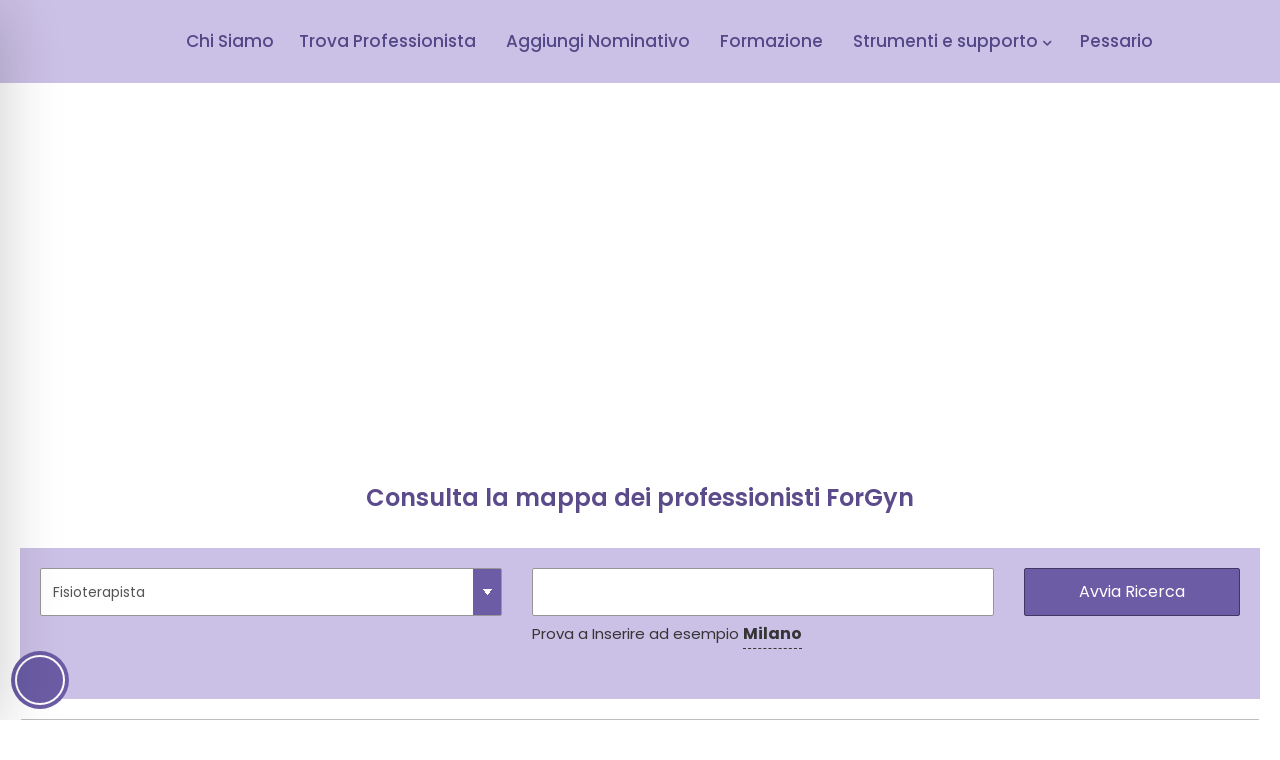

--- FILE ---
content_type: text/css; charset=utf-8
request_url: https://forgyn.it/wp-content/cache/min/1/wp-content/plugins/accessibility-plugin-onetap-pro/assets/css/apop-front-end.min.css?ver=1750173756
body_size: 3979
content:
@font-face{font-family:OpenDyslexic;font-style:normal;font-weight:400;src:local("OpenDyslexic"),url(../../../../../../../../plugins/accessibility-plugin-onetap-pro/assets/fonts/open_dyslexic/OpenDyslexic-Regular.otf) format("truetype");font-display:swap}@font-face{font-family:OpenDyslexic;font-style:normal;font-weight:700;src:local("OpenDyslexic"),url(../../../../../../../../plugins/accessibility-plugin-onetap-pro/assets/fonts/open_dyslexic/OpenDyslexic-Bold.otf) format("truetype");font-display:swap}@font-face{font-family:OpenDyslexic;font-style:normal;font-weight:900;src:local("OpenDyslexic"),url(../../../../../../../../plugins/accessibility-plugin-onetap-pro/assets/fonts/open_dyslexic/OpenDyslexicAlta-Bold.otf) format("truetype");font-display:swap}@font-face{font-family:OpenDyslexic;font-style:italic;font-weight:400;src:local("OpenDyslexic"),url(../../../../../../../../plugins/accessibility-plugin-onetap-pro/assets/fonts/open_dyslexic/OpenDyslexic-Italic.otf) format("truetype");font-display:swap}@font-face{font-family:OpenDyslexic;font-style:italic;font-weight:700;src:local("OpenDyslexic"),url(../../../../../../../../plugins/accessibility-plugin-onetap-pro/assets/fonts/open_dyslexic/OpenDyslexic-BoldItalic.otf) format("truetype");font-display:swap}@font-face{font-family:OpenDyslexic;font-style:italic;font-weight:900;src:local("OpenDyslexic"),url(../../../../../../../../plugins/accessibility-plugin-onetap-pro/assets/fonts/open_dyslexic/OpenDyslexicAlta-BoldItalic.otf) format("truetype");font-display:swap}@font-face{font-family:Roboto;font-style:normal;font-weight:100;src:local("Roboto"),url(../../../../../../../../plugins/accessibility-plugin-onetap-pro/assets/fonts/Roboto/Roboto-Thin.ttf) format("truetype");font-display:swap}@font-face{font-family:Roboto;font-style:normal;font-weight:300;src:local("Roboto"),url(../../../../../../../../plugins/accessibility-plugin-onetap-pro/assets/fonts/Roboto/Roboto-Light.ttf) format("truetype");font-display:swap}@font-face{font-family:Roboto;font-style:normal;font-weight:400;src:local("Roboto"),url(../../../../../../../../plugins/accessibility-plugin-onetap-pro/assets/fonts/Roboto/Roboto-Regular.ttf) format("truetype");font-display:swap}@font-face{font-family:Roboto;font-style:normal;font-weight:500;src:local("Roboto"),url(../../../../../../../../plugins/accessibility-plugin-onetap-pro/assets/fonts/Roboto/Roboto-Medium.ttf) format("truetype");font-display:swap}@font-face{font-family:Roboto;font-style:normal;font-weight:700;src:local("Roboto"),url(../../../../../../../../plugins/accessibility-plugin-onetap-pro/assets/fonts/Roboto/Roboto-Bold.ttf) format("truetype");font-display:swap}@font-face{font-family:Roboto;font-style:normal;font-weight:900;src:local("Roboto"),url(../../../../../../../../plugins/accessibility-plugin-onetap-pro/assets/fonts/Roboto/Roboto-Black.ttf) format("truetype");font-display:swap}@font-face{font-family:Roboto;font-style:italic;font-weight:100;src:local("Roboto"),url(../../../../../../../../plugins/accessibility-plugin-onetap-pro/assets/fonts/Roboto/Roboto-ThinItalic.ttf) format("truetype");font-display:swap}@font-face{font-family:Roboto;font-style:italic;font-weight:300;src:local("Roboto"),url(../../../../../../../../plugins/accessibility-plugin-onetap-pro/assets/fonts/Roboto/Roboto-LightItalic.ttf) format("truetype");font-display:swap}@font-face{font-family:Roboto;font-style:italic;font-weight:400;src:local("Roboto"),url(../../../../../../../../plugins/accessibility-plugin-onetap-pro/assets/fonts/Roboto/Roboto-Italic.ttf) format("truetype");font-display:swap}@font-face{font-family:Roboto;font-style:italic;font-weight:500;src:local("Roboto"),url(../../../../../../../../plugins/accessibility-plugin-onetap-pro/assets/fonts/Roboto/Roboto-MediumItalic.ttf) format("truetype");font-display:swap}@font-face{font-family:Roboto;font-style:italic;font-weight:700;src:local("Roboto"),url(../../../../../../../../plugins/accessibility-plugin-onetap-pro/assets/fonts/Roboto/Roboto-BoldItalic.ttf) format("truetype");font-display:swap}@font-face{font-family:Roboto;font-style:italic;font-weight:900;src:local("Roboto"),url(../../../../../../../../plugins/accessibility-plugin-onetap-pro/assets/fonts/Roboto/Roboto-BlackItalic.ttf) format("truetype");font-display:swap}html.apop-cursor-feature1{cursor:url(../../../../../../../../plugins/accessibility-plugin-onetap-pro/assets/images/cursor1.png),default!important}html.apop-cursor-feature2{cursor:url(../../../../../../../../plugins/accessibility-plugin-onetap-pro/assets/images/cursor2.png),default!important}html.apop-cursor-feature3{cursor:url(../../../../../../../../plugins/accessibility-plugin-onetap-pro/assets/images/cursor3.png),default!important}.apop-container-toggle .apop-toggle{z-index:10000000000000000!important;position:fixed!important;cursor:pointer!important}.apop-container-toggle .apop-toggle img{height:60px!important;width:60px!important;background:#2563eb!important;border-radius:50%!important}.apop-container-toggle .apop-toggle img.design-size1{padding:10px!important;width:50px!important;height:50px!important}.apop-container-toggle .apop-toggle img.design-size2{padding:15px!important;width:65px!important;height:65px!important}.apop-container-toggle .apop-toggle img.design-size3{padding:17.5px!important;width:80px!important;height:80px!important}.apop-container-toggle .apop-toggle img.design-border1{border:solid 2px #fff;box-shadow:0 0 0 4px #2563eb}.apop-container-toggle .apop-toggle svg{width:55px!important;fill:#111!important;border-radius:100%!important}.apop-container-toggle .apop-toggle svg:hover{box-shadow:0 0 0 5px rgba(0,0,0,.0509803922);border-radius:100px}nav.apop-accessibility.apop-plugin-onetap{box-sizing:border-box!important;padding:0!important;margin:0!important;text-align:left!important;line-height:1.7!important;letter-spacing:0!important;font-family:system-ui,-apple-system,BlinkMacSystemFont,"Segoe UI",Roboto,"Noto Sans",Ubuntu,Cantarell,"Helvetica Neue",Oxygen,"Fira Sans","Droid Sans",sans-serif!important;font-size:16px!important;max-width:580px!important;max-height:100vh!important;overflow:auto!important;position:fixed!important;z-index:10000000000000000!important;box-shadow:2px 8px 60px -2px rgba(0,0,0,.2)!important;top:0!important;-webkit-transition:all 750ms cubic-bezier(.23,1,.32,1)!important;-moz-transition:all 750ms cubic-bezier(.23,1,.32,1)!important;-o-transition:all 750ms cubic-bezier(.23,1,.32,1)!important;transition:all 750ms cubic-bezier(.23,1,.32,1)!important}nav.apop-accessibility.apop-plugin-onetap a,nav.apop-accessibility.apop-plugin-onetap h2,nav.apop-accessibility.apop-plugin-onetap h3,nav.apop-accessibility.apop-plugin-onetap p,nav.apop-accessibility.apop-plugin-onetap span{font-family:system-ui,-apple-system,BlinkMacSystemFont,"Segoe UI",Roboto,"Noto Sans",Ubuntu,Cantarell,"Helvetica Neue",Oxygen,"Fira Sans","Droid Sans",sans-serif!important}nav.apop-accessibility.apop-plugin-onetap a{text-underline-offset:unset!important}nav.apop-accessibility.apop-plugin-onetap img{vertical-align:middle!important;display:inline-block!important}nav.apop-accessibility.apop-plugin-onetap svg{fill:#111!important}nav.apop-accessibility.apop-plugin-onetap.apop-toggle-close{right:-580px!important}nav.apop-accessibility.apop-plugin-onetap .apop-container{width:100%!important}nav.apop-accessibility.apop-plugin-onetap .apop-container .apop-accessibility-settings{background:#eef1f5!important;height:100vh!important}nav.apop-accessibility.apop-plugin-onetap .apop-container .apop-accessibility-settings header.apop-header-top{position:relative!important}nav.apop-accessibility.apop-plugin-onetap .apop-container .apop-accessibility-settings header.apop-header-top::before{content:""!important;background:#2563eb!important;height:320px!important;width:100%!important;position:absolute!important;top:0!important}nav.apop-accessibility.apop-plugin-onetap .apop-container .apop-accessibility-settings header.apop-header-top .apop-languages{box-sizing:border-box!important;line-height:20px!important;fill:#fff!important;color:#fff!important;background-color:rgba(255,255,255,.1019607843)!important;border-radius:6px!important;padding:.5em .75em .5em .75em!important;min-width:110.969px!important;left:29px!important;top:18px!important;position:absolute!important;display:flex!important;flex-wrap:wrap!important;gap:10px!important;justify-content:space-between!important;cursor:pointer!important}nav.apop-accessibility.apop-plugin-onetap .apop-container .apop-accessibility-settings header.apop-header-top .apop-languages:hover{background-color:rgba(255,255,255,.2196078431)!important}nav.apop-accessibility.apop-plugin-onetap .apop-container .apop-accessibility-settings header.apop-header-top .apop-languages .apop-icon{display:flex!important;flex-wrap:wrap!important;align-items:center!important;height:25px!important;width:25px!important}nav.apop-accessibility.apop-plugin-onetap .apop-container .apop-accessibility-settings header.apop-header-top .apop-languages .apop-icon svg{font-size:18px!important;line-height:20px!important;width:1em!important;height:auto!important;fill:#fff!important}nav.apop-accessibility.apop-plugin-onetap .apop-container .apop-accessibility-settings header.apop-header-top .apop-languages .apop-icon img{display:none!important}nav.apop-accessibility.apop-plugin-onetap .apop-container .apop-accessibility-settings header.apop-header-top .apop-languages .apop-icon img.apop-active{display:block!important;width:100%!important;height:auto!important}nav.apop-accessibility.apop-plugin-onetap .apop-container .apop-accessibility-settings header.apop-header-top .apop-languages .apop-text{margin:0!important;padding:0!important}nav.apop-accessibility.apop-plugin-onetap .apop-container .apop-accessibility-settings header.apop-header-top .apop-languages .apop-text span{margin:0!important;font-size:.875em!important;line-height:20px!important;color:#fff!important}nav.apop-accessibility.apop-plugin-onetap .apop-container .apop-accessibility-settings header.apop-header-top .apop-languages .apop-text img{transition:all .35s!important;height:auto!important;max-width:100%!important;border:none!important;border-radius:0!important;box-shadow:none!important}nav.apop-accessibility.apop-plugin-onetap .apop-container .apop-accessibility-settings header.apop-header-top .apop-languages.apop-active .apop-text img{transform:rotate(180deg)!important}nav.apop-accessibility.apop-plugin-onetap .apop-container .apop-accessibility-settings header.apop-header-top .apop-list-of-languages{border-radius:8px!important;background:#eef1f5!important;position:absolute!important;top:65px!important;left:29px!important;min-width:171px!important;z-index:10000000000000000!important}nav.apop-accessibility.apop-plugin-onetap .apop-container .apop-accessibility-settings header.apop-header-top .apop-list-of-languages ul{margin:0!important;padding:20px!important;list-style:none!important;height:500px!important;overflow:auto!important}nav.apop-accessibility.apop-plugin-onetap .apop-container .apop-accessibility-settings header.apop-header-top .apop-list-of-languages ul li{text-decoration:none!important;color:#111!important;font-size:15px!important;cursor:pointer!important;line-height:1.6!important;margin-bottom:10px!important;display:flex!important;flex-wrap:wrap!important;flex-direction:row-reverse!important;align-items:center!important;justify-content:start!important;gap:10px!important}nav.apop-accessibility.apop-plugin-onetap .apop-container .apop-accessibility-settings header.apop-header-top .apop-list-of-languages ul li:last-child{margin-bottom:0!important}nav.apop-accessibility.apop-plugin-onetap .apop-container .apop-accessibility-settings header.apop-header-top .apop-list-of-languages ul li img{width:23px!important;height:auto!important}nav.apop-accessibility.apop-plugin-onetap .apop-container .apop-accessibility-settings header.apop-header-top .apop-close{z-index:10000000000000000!important;padding:8px!important;background:rgba(0,0,0,.1019607843)!important;border-radius:5em!important;top:20px!important;position:fixed!important;font-size:15px!important;line-height:1!important;cursor:pointer!important}nav.apop-accessibility.apop-plugin-onetap .apop-container .apop-accessibility-settings header.apop-header-top .apop-close i{color:#fff!important}nav.apop-accessibility.apop-plugin-onetap .apop-container .apop-accessibility-settings header.apop-header-top .apop-site-container{position:relative!important;top:85px!important;margin-bottom:85px!important}nav.apop-accessibility.apop-plugin-onetap .apop-container .apop-accessibility-settings header.apop-header-top .apop-site-container .apop-site-info{min-height:235px!important}nav.apop-accessibility.apop-plugin-onetap .apop-container .apop-accessibility-settings header.apop-header-top .apop-site-container .apop-site-info .apop-image{width:47px!important;height:auto!important;margin:0 auto!important;margin-bottom:20px!important}nav.apop-accessibility.apop-plugin-onetap .apop-container .apop-accessibility-settings header.apop-header-top .apop-site-container .apop-site-info .apop-image svg{width:47px!important;height:41px!important}nav.apop-accessibility.apop-plugin-onetap .apop-container .apop-accessibility-settings header.apop-header-top .apop-site-container .apop-site-info .apop-title{margin-bottom:20px!important}nav.apop-accessibility.apop-plugin-onetap .apop-container .apop-accessibility-settings header.apop-header-top .apop-site-container .apop-site-info .apop-title h2{color:#fff!important;padding:0!important;margin:0!important;font-size:28px!important;line-height:32px!important;font-weight:600!important;text-rendering:optimizespeed!important;word-break:break-word!important;text-align:center!important}nav.apop-accessibility.apop-plugin-onetap .apop-container .apop-accessibility-settings header.apop-header-top .apop-site-container .apop-site-info .apop-desc{margin:-11px 0 0 0!important}nav.apop-accessibility.apop-plugin-onetap .apop-container .apop-accessibility-settings header.apop-header-top .apop-site-container .apop-site-info .apop-desc p{text-align:center!important;color:#fff!important;font-weight:400!important;font-size:16px!important;line-height:1.5!important}nav.apop-accessibility.apop-plugin-onetap .apop-container .apop-accessibility-settings header.apop-header-top .apop-site-container .apop-site-info .apop-desc p a{display:inline-block!important;color:#fff!important;text-decoration:underline!important}nav.apop-accessibility.apop-plugin-onetap .apop-container .apop-accessibility-settings div.apop-multi-functional-feature{padding:25px 25px 0 25px!important;margin-top:-4.5em!important}nav.apop-accessibility.apop-plugin-onetap .apop-container .apop-accessibility-settings div.apop-multi-functional-feature .apop-box-functions{background:#fff!important;padding:25px 25px 25px 25px!important;border-radius:12px 12px 12px 12px!important;position:relative!important}nav.apop-accessibility.apop-plugin-onetap .apop-container .apop-accessibility-settings div.apop-multi-functional-feature .apop-box-functions .apop-box-title h2{color:#000!important;font-size:18px!important;font-weight:500!important;line-height:24px!important;padding:0!important;margin:0!important;margin-bottom:20px!important}nav.apop-accessibility.apop-plugin-onetap .apop-container .apop-accessibility-settings div.apop-multi-functional-feature .apop-box-functions .apop-functional-feature{display:flex!important;flex-wrap:wrap!important;padding-top:16px!important;padding-bottom:16px!important;border-bottom:1px solid #e4e9ef!important;cursor:pointer!important}nav.apop-accessibility.apop-plugin-onetap .apop-container .apop-accessibility-settings div.apop-multi-functional-feature .apop-box-functions .apop-functional-feature .apop-left{display:flex!important;align-items:center!important;width:calc(100% - 100px)!important}nav.apop-accessibility.apop-plugin-onetap .apop-container .apop-accessibility-settings div.apop-multi-functional-feature .apop-box-functions .apop-functional-feature .apop-left .apop-icon{padding:8px!important;background-color:#edf1f5!important;margin-right:20px!important;vertical-align:middle!important;border-radius:50%!important;width:38px!important;height:38px!important;line-height:normal!important;display:flex!important;flex-wrap:nowrap!important;align-items:center!important;justify-content:center!important}nav.apop-accessibility.apop-plugin-onetap .apop-container .apop-accessibility-settings div.apop-multi-functional-feature .apop-box-functions .apop-functional-feature .apop-left .apop-icon svg{width:22px!important;height:22px!important;fill:#000!important;color:#000!important}nav.apop-accessibility.apop-plugin-onetap .apop-container .apop-accessibility-settings div.apop-multi-functional-feature .apop-box-functions .apop-functional-feature .apop-left .apop-text .apop-title span{display:block!important;font-size:16px!important;font-weight:500!important;line-height:24px!important;color:#000!important}nav.apop-accessibility.apop-plugin-onetap .apop-container .apop-accessibility-settings div.apop-multi-functional-feature .apop-box-functions .apop-functional-feature .apop-left .apop-text .apop-title span:hover{text-decoration:underline!important}nav.apop-accessibility.apop-plugin-onetap .apop-container .apop-accessibility-settings div.apop-multi-functional-feature .apop-box-functions .apop-functional-feature .apop-left .apop-text .apop-desc span{color:#334155!important;display:block!important;font-size:14px!important;font-weight:400!important;line-height:24px!important}nav.apop-accessibility.apop-plugin-onetap .apop-container .apop-accessibility-settings div.apop-multi-functional-feature .apop-box-functions .apop-functional-feature .apop-right .apop-toggle-container{position:relative!important}nav.apop-accessibility.apop-plugin-onetap .apop-container .apop-accessibility-settings div.apop-multi-functional-feature .apop-box-functions .apop-functional-feature .apop-right .apop-toggle-container label{font-size:11px!important;color:#000!important;font-weight:600!important;display:flex!important;align-items:center!important;justify-content:center!important;position:absolute!important;min-width:100px!important;min-height:32px!important;top:0!important;right:0!important}nav.apop-accessibility.apop-plugin-onetap .apop-container .apop-accessibility-settings div.apop-multi-functional-feature .apop-box-functions .apop-functional-feature .apop-right .apop-toggle-container .apop-box-bar-width{min-width:100px!important;min-height:32px!important;background:#edf1f5!important;border-radius:20px!important;overflow:hidden!important}nav.apop-accessibility.apop-plugin-onetap .apop-container .apop-accessibility-settings div.apop-multi-functional-feature .apop-box-functions .apop-functional-feature .apop-right .apop-toggle-container .label-mode-switch>.label-mode-switch-inner{display:flex!important;align-items:center!important;justify-content:space-between!important;color:#000!important;cursor:pointer!important;margin:0!important;position:relative!important;transition:all .3s ease!important}nav.apop-accessibility.apop-plugin-onetap .apop-container .apop-accessibility-settings div.apop-multi-functional-feature .apop-box-functions .apop-functional-feature .apop-right .apop-toggle-container .label-mode-switch>.label-mode-switch-inner::after,nav.apop-accessibility.apop-plugin-onetap .apop-container .apop-accessibility-settings div.apop-multi-functional-feature .apop-box-functions .apop-functional-feature .apop-right .apop-toggle-container .label-mode-switch>.label-mode-switch-inner::before{display:flex!important;flex-wrap:wrap!important;justify-content:center!important;align-items:center!important;min-width:50px!important;min-height:32px!important;padding:5px 0!important;text-align:center!important;position:absolute!important;border-radius:500px!important;box-shadow:0 0 8px 0 rgba(0,0,0,.1),0 1px 2px -1px rgba(0,0,0,.1)!important;font-size:11px!important;font-weight:600!important}nav.apop-accessibility.apop-plugin-onetap .apop-container .apop-accessibility-settings div.apop-multi-functional-feature .apop-box-functions .apop-functional-feature .apop-right .apop-toggle-container .label-mode-switch>.label-mode-switch-inner::before{content:attr(data-on)!important;box-shadow:none!important;top:0!important;right:0!important;padding:0!important}nav.apop-accessibility.apop-plugin-onetap .apop-container .apop-accessibility-settings div.apop-multi-functional-feature .apop-box-functions .apop-functional-feature .apop-right .apop-toggle-container .label-mode-switch>.label-mode-switch-inner::after{content:attr(data-off)!important;background:#fff!important;left:0!important;top:0!important;transition:all .3s ease!important;padding:0!important}nav.apop-accessibility.apop-plugin-onetap .apop-container .apop-accessibility-settings div.apop-multi-functional-feature .apop-box-functions .apop-functional-feature .apop-right .apop-toggle-container .label-mode-switch input[type=checkbox]{display:none!important}nav.apop-accessibility.apop-plugin-onetap .apop-container .apop-accessibility-settings div.apop-multi-functional-feature .apop-box-functions .apop-functional-feature .apop-right .apop-toggle-container .label-mode-switch input[type=checkbox]:checked+label.label-mode-switch-inner::after{content:attr(data-on)!important;left:50px!important}nav.apop-accessibility.apop-plugin-onetap .apop-container .apop-accessibility-settings div.apop-multi-functional-feature .apop-box-functions .apop-functional-feature .apop-right .apop-toggle-container .label-mode-switch input[type=checkbox]:checked+label.label-mode-switch-inner::before{content:attr(data-off)!important;left:-50px!important}nav.apop-accessibility.apop-plugin-onetap .apop-container .apop-accessibility-settings div.apop-multi-functional-feature .apop-box-functions .apop-functional-feature .apop-right .apop-toggle-container:hover .apop-box-bar-width{background:#e4e9ef!important;transition:all .1s!important}nav.apop-accessibility.apop-plugin-onetap .apop-container .apop-accessibility-settings div.apop-multi-functional-feature .apop-box-functions .apop-functional-feature:last-child{padding-bottom:0!important;border:none!important}nav.apop-accessibility.apop-plugin-onetap .apop-container .apop-accessibility-settings div.apop-multi-functional-feature .apop-box-functions .apop-functional-feature.apop-box-vision-impaired-mode{padding-top:8px!important}nav.apop-accessibility.apop-plugin-onetap .apop-container .apop-accessibility-settings div.apop-multi-functional-feature .apop-box-functions .apop-functional-feature.apop-active .apop-left .apop-icon svg{fill:#2563eb!important}nav.apop-accessibility.apop-plugin-onetap .apop-container .apop-accessibility-settings .apop-features-container{padding:0 25px 0 25px!important;background:#eef1f5!important}nav.apop-accessibility.apop-plugin-onetap .apop-container .apop-accessibility-settings .apop-features-container .apop-features{background:#fff!important;padding:25px 25px 25px 25px!important;border-radius:12px 12px 12px 12px!important;display:flex!important;flex-wrap:wrap!important;gap:18px!important;position:relative!important}nav.apop-accessibility.apop-plugin-onetap .apop-container .apop-accessibility-settings .apop-features-container .apop-features .apop-box-feature{box-sizing:border-box!important;width:calc(33.333% - 12px)!important;padding:1.25em 1.25em 1.25em 1.25em!important;border-style:solid!important;border-width:1px 1px 1px 1px!important;border-color:#ddd!important;border-radius:8px 8px 8px 8px!important;min-height:135px!important;display:flex!important;flex-wrap:wrap!important;flex-direction:column!important;justify-content:center!important;align-items:center!important;transition:background .3s,border .3s,border-radius .3s,box-shadow .3s!important;cursor:pointer!important;-webkit-user-select:none!important;-moz-user-select:none!important;-ms-user-select:none!important;user-select:none!important}nav.apop-accessibility.apop-plugin-onetap .apop-container .apop-accessibility-settings .apop-features-container .apop-features .apop-box-feature .apop-icon .apop-icon-animation{font-size:30px!important;margin-bottom:15px!important;display:block!important}nav.apop-accessibility.apop-plugin-onetap .apop-container .apop-accessibility-settings .apop-features-container .apop-features .apop-box-feature .apop-icon .apop-icon-animation svg{width:1em!important;height:1em!important;display:block!important;fill:#111!important}nav.apop-accessibility.apop-plugin-onetap .apop-container .apop-accessibility-settings .apop-features-container .apop-features .apop-box-feature .apop-title h3{font-size:.875em!important;font-weight:500!important;color:#111!important;margin:0 0 13px 0!important;text-align:center!important;line-height:1.2!important;word-break:break-word!important}nav.apop-accessibility.apop-plugin-onetap .apop-container .apop-accessibility-settings .apop-features-container .apop-features .apop-box-feature .apop-title p.apop-option-levels{display:flex!important;flex-wrap:wrap!important;margin:0!important}nav.apop-accessibility.apop-plugin-onetap .apop-container .apop-accessibility-settings .apop-features-container .apop-features .apop-box-feature .apop-title p.apop-option-levels span.apop-level{height:4px!important;background:#d4dae3!important;width:28.9px!important;border-radius:8px!important;display:block!important}nav.apop-accessibility.apop-plugin-onetap .apop-container .apop-accessibility-settings .apop-features-container .apop-features .apop-box-feature .apop-title p.apop-option-levels span.apop-level.apop-level2{margin:0 2px!important}nav.apop-accessibility.apop-plugin-onetap .apop-container .apop-accessibility-settings .apop-features-container .apop-features .apop-box-feature:hover{border-color:#2563eb!important;box-shadow:0 0 0 1px #2563eb!important}nav.apop-accessibility.apop-plugin-onetap .apop-container .apop-accessibility-settings .apop-features-container .apop-features .apop-box-feature:hover .apop-title h3{color:#2563eb!important}nav.apop-accessibility.apop-plugin-onetap .apop-container .apop-accessibility-settings .apop-features-container .apop-features .apop-box-feature.apop-active .apop-icon .apop-icon-animation svg{fill:#2563eb!important}nav.apop-accessibility.apop-plugin-onetap .apop-container .apop-accessibility-settings .apop-features-container .apop-features .apop-box-feature.apop-active .apop-title h3{color:#2563eb!important}nav.apop-accessibility.apop-plugin-onetap .apop-container .apop-accessibility-settings .apop-features-container .apop-features .apop-box-feature.apop-lv1 .apop-title p.apop-option-levels span.apop-level.apop-level1{background:#2563eb!important}nav.apop-accessibility.apop-plugin-onetap .apop-container .apop-accessibility-settings .apop-features-container .apop-features .apop-box-feature.apop-lv2 .apop-title p.apop-option-levels span.apop-level.apop-level1,nav.apop-accessibility.apop-plugin-onetap .apop-container .apop-accessibility-settings .apop-features-container .apop-features .apop-box-feature.apop-lv2 .apop-title p.apop-option-levels span.apop-level.apop-level2{background:#2563eb!important}nav.apop-accessibility.apop-plugin-onetap .apop-container .apop-accessibility-settings .apop-features-container .apop-features .apop-box-feature.apop-lv3 .apop-title p.apop-option-levels span.apop-level.apop-level1,nav.apop-accessibility.apop-plugin-onetap .apop-container .apop-accessibility-settings .apop-features-container .apop-features .apop-box-feature.apop-lv3 .apop-title p.apop-option-levels span.apop-level.apop-level2,nav.apop-accessibility.apop-plugin-onetap .apop-container .apop-accessibility-settings .apop-features-container .apop-features .apop-box-feature.apop-lv3 .apop-title p.apop-option-levels span.apop-level.apop-level3{background:#2563eb!important}nav.apop-accessibility.apop-plugin-onetap .apop-container .apop-accessibility-settings .apop-features-container .apop-features .apop-box-feature.apop-lv1 .apop-icon .apop-icon-animation svg,nav.apop-accessibility.apop-plugin-onetap .apop-container .apop-accessibility-settings .apop-features-container .apop-features .apop-box-feature.apop-lv2 .apop-icon .apop-icon-animation svg,nav.apop-accessibility.apop-plugin-onetap .apop-container .apop-accessibility-settings .apop-features-container .apop-features .apop-box-feature.apop-lv3 .apop-icon .apop-icon-animation svg{fill:#2563eb!important}nav.apop-accessibility.apop-plugin-onetap .apop-container .apop-accessibility-settings .apop-features-container .apop-features .apop-box-feature.apop-lv1 .apop-title h3,nav.apop-accessibility.apop-plugin-onetap .apop-container .apop-accessibility-settings .apop-features-container .apop-features .apop-box-feature.apop-lv2 .apop-title h3,nav.apop-accessibility.apop-plugin-onetap .apop-container .apop-accessibility-settings .apop-features-container .apop-features .apop-box-feature.apop-lv3 .apop-title h3{color:#2563eb!important}nav.apop-accessibility.apop-plugin-onetap .apop-container .apop-accessibility-settings .apop-features-container.apop-features-bottom{background:#eef1f5!important;padding:1em 25px 0 25px!important}nav.apop-accessibility.apop-plugin-onetap .apop-container .apop-accessibility-settings .apop-features-container .apop-features .apop-remove-margin-title{margin-top:1px!important}nav.apop-accessibility.apop-plugin-onetap .apop-container .apop-accessibility-settings .apop-features-container .apop-features .apop-remove-margin-title .apop-title h3{margin:0!important}nav.apop-accessibility.apop-plugin-onetap .apop-container .apop-accessibility-settings .apop-divider-container{background:#eef1f5!important;padding:1em 25px 0 25px!important}nav.apop-accessibility.apop-plugin-onetap .apop-container .apop-accessibility-settings .apop-divider-container .apop-divider{padding-top:15px!important;padding-bottom:15px!important}nav.apop-accessibility.apop-plugin-onetap .apop-container .apop-accessibility-settings .apop-divider-container .apop-divider .apop-divider-separator{display:flex!important;flex-wrap:wrap!important;align-items:center!important;margin:0!important}nav.apop-accessibility.apop-plugin-onetap .apop-container .apop-accessibility-settings .apop-divider-container .apop-divider .apop-divider-separator::after,nav.apop-accessibility.apop-plugin-onetap .apop-container .apop-accessibility-settings .apop-divider-container .apop-divider .apop-divider-separator::before{content:""!important;display:block!important;flex-grow:1!important;border-block-start:1px solid #d4dae3!important}nav.apop-accessibility.apop-plugin-onetap .apop-container .apop-accessibility-settings .apop-divider-container .apop-divider .apop-divider-separator .apop-divider__text{color:#666c76!important;font-size:.875em!important;font-weight:600!important;text-transform:uppercase!important;line-height:20px!important;margin:0 10px!important;flex-shrink:0!important;max-width:95%!important}nav.apop-accessibility.apop-plugin-onetap .apop-container .apop-accessibility-settings .apop-feature-colors .apop-features .apop-box-feature:nth-child(4),nav.apop-accessibility.apop-plugin-onetap .apop-container .apop-accessibility-settings .apop-feature-colors .apop-features .apop-box-feature:nth-child(5),nav.apop-accessibility.apop-plugin-onetap .apop-container .apop-accessibility-settings .apop-feature-colors .apop-features .apop-box-feature:nth-child(6){margin-top:1px!important}nav.apop-accessibility.apop-plugin-onetap .apop-container .apop-accessibility-settings .apop-feature-orientation .apop-features .apop-box-feature .apop-title h3{margin:0!important}nav.apop-accessibility.apop-plugin-onetap .apop-container .apop-accessibility-settings .apop-reset-settings{background:#eef1f5!important;padding:20px 25px 25px 25px!important}nav.apop-accessibility.apop-plugin-onetap .apop-container .apop-accessibility-settings .apop-reset-settings span{font-size:15px!important;fill:#fff!important;color:#fff!important;background:#2563eb!important;padding:15px 15px 15px 15px!important;border:1px solid transparent!important;line-height:1.2!important;text-align:center!important;cursor:pointer!important;border-radius:6px!important;display:block!important;font-weight:600!important}nav.apop-accessibility.apop-plugin-onetap .apop-container .apop-accessibility-settings .apop-footer-bottom{display:none!important}nav.apop-accessibility.apop-plugin-onetap .apop-container .apop-accessibility-settings .apop-footer-bottom .apop-accessibility-container{margin-bottom:10px!important;padding:25px 25px 25px 25px!important;border-style:solid!important;border-width:0 0 1px 0!important;border-color:#ddd!important;line-height:1.5!important;display:none!important}nav.apop-accessibility.apop-plugin-onetap .apop-container .apop-accessibility-settings .apop-footer-bottom .apop-accessibility-container ul.apop-icon-list-items{list-style-type:none!important;margin:0!important;padding:0!important}nav.apop-accessibility.apop-plugin-onetap .apop-container .apop-accessibility-settings .apop-footer-bottom .apop-accessibility-container ul.apop-icon-list-items li.apop-icon-list-item{display:flex!important;flex-wrap:wrap!important;font-size:inherit!important;align-items:center!important;margin:0!important;padding:0!important;position:relative!important;list-style-type:none!important}nav.apop-accessibility.apop-plugin-onetap .apop-container .apop-accessibility-settings .apop-footer-bottom .apop-accessibility-container ul.apop-icon-list-items li.apop-icon-list-item .apop-icon-list-icon{display:flex!important;flex-wrap:wrap!important;position:relative!important;top:0!important}nav.apop-accessibility.apop-plugin-onetap .apop-container .apop-accessibility-settings .apop-footer-bottom .apop-accessibility-container ul.apop-icon-list-items li.apop-icon-list-item .apop-icon-list-icon svg{margin-right:3.5px!important;width:14px!important;height:14px!important;color:#666c76!important}nav.apop-accessibility.apop-plugin-onetap .apop-container .apop-accessibility-settings .apop-footer-bottom .apop-accessibility-container ul.apop-icon-list-items li.apop-icon-list-item .apop-icon-list-text{padding-left:5px!important;color:#666c76!important}nav.apop-accessibility.apop-plugin-onetap .apop-container .apop-accessibility-settings .apop-footer-bottom .apop-divider-container{background:#fff!important;padding:0!important}.apop-markup-reading-line{display:none!important;background:#000!important;width:100%!important;min-width:100%!important;left:0!important;box-sizing:border-box!important;height:12px!important;border:solid 3px #fff300!important;border-radius:5px!important;position:absolute!important;z-index:999999999!important;pointer-events:none!important}.apop-markup-reading-line.apop-active{display:block!important}.apop-highlight{background:#fff300!important;color:#000!important}.apop-markup-reading-mask{display:none!important;position:fixed!important;left:0!important;width:100%!important;pointer-events:none!important;background:rgba(0,0,0,.5)!important;z-index:10000000000000000!important}.apop-markup-reading-mask.apop-active{display:block!important}.apop-markup-reading-mask.apop-top{top:0!important}.apop-markup-reading-mask.apop-bottom{bottom:0!important}.apop-markup-text-magnifier{color:#fff!important;font-size:36px!important;position:absolute!important;padding:16px!important;border-radius:4px!important;background:#333!important;line-height:1.5!important;z-index:999999999!important;word-break:break-word!important;width:-moz-fit-content!important;width:fit-content!important}body.apop-highlight-titles h1,body.apop-highlight-titles h2,body.apop-highlight-titles h3,body.apop-highlight-titles h4,body.apop-highlight-titles h5,body.apop-highlight-titles h6{outline-style:solid!important;outline-color:#b057f1!important;outline-width:2px!important;outline-offset:2px!important}body.apop-highlight-titles nav.apop-accessibility.apop-plugin-onetap h1,body.apop-highlight-titles nav.apop-accessibility.apop-plugin-onetap h2,body.apop-highlight-titles nav.apop-accessibility.apop-plugin-onetap h3,body.apop-highlight-titles nav.apop-accessibility.apop-plugin-onetap h4,body.apop-highlight-titles nav.apop-accessibility.apop-plugin-onetap h5,body.apop-highlight-titles nav.apop-accessibility.apop-plugin-onetap h6{outline-style:solid!important;outline-color:unset!important;outline-width:0!important;outline-offset:0!important}body.apop-highlight-all :hover{outline-style:solid!important;outline-color:#b057f1!important;outline-width:2px!important;outline-offset:2px!important}body.apop-highlight-all .apop-container-toggle :hover,body.apop-highlight-all .apop-container-toggle:hover,body.apop-highlight-all nav.apop-accessibility.apop-plugin-onetap :hover,body.apop-highlight-all nav.apop-accessibility.apop-plugin-onetap:hover{outline-style:solid!important;outline-color:unset!important;outline-width:0!important;outline-offset:0!important}body.apop_hide_content_feature nav.apop-accessibility.apop-plugin-onetap .apop-container .apop-accessibility-settings .apop-divider-container .apop-divider .apop-divider-content{display:none!important}body.apop_hide_content_feature nav.apop-accessibility.apop-plugin-onetap .apop-container .apop-accessibility-settings .apop-feature-content{display:none!important}body.apop_hide_content_bottom_feature nav.apop-accessibility.apop-plugin-onetap .apop-container .apop-accessibility-settings .apop-feature-content-bottom{display:none!important}body.apop_hide_colors_feature nav.apop-accessibility.apop-plugin-onetap .apop-container .apop-accessibility-settings .apop-divider-container .apop-divider .apop-divider-colors{display:none!important}body.apop_hide_colors_feature nav.apop-accessibility.apop-plugin-onetap .apop-container .apop-accessibility-settings .apop-feature-colors{display:none!important}body.apop_hide_orientation_feature nav.apop-accessibility.apop-plugin-onetap .apop-container .apop-accessibility-settings .apop-divider-container .apop-divider .apop-divider-orientation{display:none!important}body.apop_hide_orientation_feature nav.apop-accessibility.apop-plugin-onetap .apop-container .apop-accessibility-settings .apop-feature-orientation{display:none!important}body.apop_hide_orientation_bottom_feature nav.apop-accessibility.apop-plugin-onetap .apop-container .apop-accessibility-settings .apop-feature-orientation-bottom{display:none!important}body.apop_hide_bigger_text nav.apop-accessibility.apop-plugin-onetap .apop-container .apop-accessibility-settings .apop-features-container .apop-features .apop-bigger-text{display:none!important}body.apop_hide_cursor nav.apop-accessibility.apop-plugin-onetap .apop-container .apop-accessibility-settings .apop-features-container .apop-features .apop-cursor{display:none!important}body.apop_hide_line_height nav.apop-accessibility.apop-plugin-onetap .apop-container .apop-accessibility-settings .apop-features-container .apop-features .apop-line-height{display:none!important}body.apop_hide_hide_images nav.apop-accessibility.apop-plugin-onetap .apop-container .apop-accessibility-settings .apop-features-container .apop-features .apop-hide-images{display:none!important}body.apop_hide_readable_font nav.apop-accessibility.apop-plugin-onetap .apop-container .apop-accessibility-settings .apop-features-container .apop-features .apop-readable-font{display:none!important}body.apop_hide_dyslexic_font nav.apop-accessibility.apop-plugin-onetap .apop-container .apop-accessibility-settings .apop-features-container .apop-features .apop-dyslexic-font{display:none!important}body.apop_hide_text_align nav.apop-accessibility.apop-plugin-onetap .apop-container .apop-accessibility-settings .apop-features-container .apop-features .apop-text-align{display:none!important}body.apop_hide_text_magnifier nav.apop-accessibility.apop-plugin-onetap .apop-container .apop-accessibility-settings .apop-features-container .apop-features .apop-text-magnifier{display:none!important}body.apop_hide_highlight_titles nav.apop-accessibility.apop-plugin-onetap .apop-container .apop-accessibility-settings .apop-features-container .apop-features .apop-highlight-titles{display:none!important}body.apop_hide_letter_spacing nav.apop-accessibility.apop-plugin-onetap .apop-container .apop-accessibility-settings .apop-features-container .apop-features .apop-letter-spacing{display:none!important}body.apop_hide_highlight_all nav.apop-accessibility.apop-plugin-onetap .apop-container .apop-accessibility-settings .apop-features-container .apop-features .apop-highlight-all{display:none!important}body.apop_hide_invert_colors nav.apop-accessibility.apop-plugin-onetap .apop-container .apop-accessibility-settings .apop-features-container .apop-features .apop-invert-colors{display:none!important}body.apop_hide_brightness nav.apop-accessibility.apop-plugin-onetap .apop-container .apop-accessibility-settings .apop-features-container .apop-features .apop-brightness{display:none!important}body.apop_hide_contrast nav.apop-accessibility.apop-plugin-onetap .apop-container .apop-accessibility-settings .apop-features-container .apop-features .apop-contrast{display:none!important}body.apop_hide_grayscale nav.apop-accessibility.apop-plugin-onetap .apop-container .apop-accessibility-settings .apop-features-container .apop-features .apop-grayscale{display:none!important}body.apop_hide_saturnation nav.apop-accessibility.apop-plugin-onetap .apop-container .apop-accessibility-settings .apop-features-container .apop-features .apop-saturation{display:none!important}body.apop_hide_reading_line nav.apop-accessibility.apop-plugin-onetap .apop-container .apop-accessibility-settings .apop-features-container .apop-features .apop-reading-line{display:none!important}body.apop_hide_highlight_links nav.apop-accessibility.apop-plugin-onetap .apop-container .apop-accessibility-settings .apop-features-container .apop-features .apop-highlight-links{display:none!important}body.apop_hide_read_page nav.apop-accessibility.apop-plugin-onetap .apop-container .apop-accessibility-settings .apop-features-container .apop-features .apop-read-page{display:none!important}body.apop_hide_mute_sounds nav.apop-accessibility.apop-plugin-onetap .apop-container .apop-accessibility-settings .apop-features-container .apop-features .apop-mute-sounds{display:none!important}body.apop_hide_reading_mask nav.apop-accessibility.apop-plugin-onetap .apop-container .apop-accessibility-settings .apop-features-container .apop-features .apop-reading-mask{display:none!important}body.apop_hide_keyboard_navigation nav.apop-accessibility.apop-plugin-onetap .apop-container .apop-accessibility-settings .apop-features-container .apop-features .apop-keyboard-navigation{display:none!important}body.apop_hide_stop_animations nav.apop-accessibility.apop-plugin-onetap .apop-container .apop-accessibility-settings .apop-features-container .apop-features .apop-stop-animations{display:none!important}@media only screen and (max-width:576px){nav.apop-accessibility.apop-plugin-onetap .apop-container .apop-accessibility-settings header.apop-header-top .apop-languages{left:10px!important}nav.apop-accessibility.apop-plugin-onetap .apop-container .apop-accessibility-settings header.apop-header-top .apop-site-container .apop-site-info .apop-title h2{font-size:1.5em!important}nav.apop-accessibility.apop-plugin-onetap .apop-container .apop-accessibility-settings div.apop-multi-functional-feature{padding:10px!important;padding-bottom:0!important}nav.apop-accessibility.apop-plugin-onetap .apop-container .apop-accessibility-settings div.apop-multi-functional-feature .apop-box-functions .apop-functional-feature .apop-left .apop-icon{display:none!important}nav.apop-accessibility.apop-plugin-onetap .apop-container .apop-accessibility-settings .apop-features-container,nav.apop-accessibility.apop-plugin-onetap .apop-container .apop-accessibility-settings .apop-features-container.apop-features-bottom{padding:10px!important}nav.apop-accessibility.apop-plugin-onetap .apop-container .apop-accessibility-settings .apop-features-container .apop-features,nav.apop-accessibility.apop-plugin-onetap .apop-container .apop-accessibility-settings .apop-features-container.apop-features-bottom .apop-features{padding:18px!important}nav.apop-accessibility.apop-plugin-onetap .apop-container .apop-accessibility-settings .apop-features-container .apop-features .apop-box-feature,nav.apop-accessibility.apop-plugin-onetap .apop-container .apop-accessibility-settings .apop-features-container.apop-features-bottom .apop-features .apop-box-feature{width:calc(50% - 9px)!important;padding:15px!important}nav.apop-accessibility.apop-plugin-onetap .apop-container .apop-accessibility-settings .apop-features-container .apop-features .apop-box-feature .apop-title p.apop-option-levels,nav.apop-accessibility.apop-plugin-onetap .apop-container .apop-accessibility-settings .apop-features-container.apop-features-bottom .apop-features .apop-box-feature .apop-title p.apop-option-levels{justify-content:center!important}nav.apop-accessibility.apop-plugin-onetap .apop-container .apop-accessibility-settings .apop-features-container .apop-features .apop-box-feature .apop-title p.apop-option-levels span.apop-level,nav.apop-accessibility.apop-plugin-onetap .apop-container .apop-accessibility-settings .apop-features-container.apop-features-bottom .apop-features .apop-box-feature .apop-title p.apop-option-levels span.apop-level{width:20px!important}nav.apop-accessibility.apop-plugin-onetap .apop-container .apop-accessibility-settings .apop-reset-settings{padding:20px 10px 10px 10px!important}}

--- FILE ---
content_type: text/css; charset=utf-8
request_url: https://forgyn.it/wp-content/cache/min/1/wp-content/plugins/themesky/css/shortcode.css?ver=1750173756
body_size: 8360
content:
.animated{-webkit-animation-duration:1s;animation-duration:1s;-webkit-animation-fill-mode:both;animation-fill-mode:both}@-webkit-keyframes fadeIn{0%{opacity:0}100%{opacity:1}}@keyframes fadeIn{0%{opacity:0}100%{opacity:1}}.fadeIn{-webkit-animation-name:fadeIn;animation-name:fadeIn}@-webkit-keyframes fadeOut{0%{opacity:1}100%{opacity:0}}@keyframes fadeOut{0%{opacity:1}100%{opacity:0}}.fadeOut{-webkit-animation-name:fadeOut;animation-name:fadeOut}.counter-wrapper{line-height:26px;margin:0 -3px}.counter-wrapper:after{display:table;clear:both;content:""}.counter-wrapper>div{display:inline-block;margin:0 3px;position:relative}.counter-wrapper>div:not(:last-child):after{content:":";display:inline-block;vertical-align:middle;font-size:20px;line-height:1;position:absolute;top:12px;right:-8px;transform:translateY(-50%)}.counter-wrapper>div .number{font-size:14px}.counter-wrapper .ref-wrapper{text-transform:capitalize}.counter-wrapper span.number>span{display:inline-block;min-width:18px;height:26px;line-height:26px;text-align:center;margin:0 1px}.product .counter-wrapper{margin-top:15px}.product .counter-wrapper .ref-wrapper{text-align:center}.ts-countdown .counter-wrapper{margin:0 -10px}.ts-countdown .counter-wrapper>div{min-width:0;margin:0 10px}.ts-countdown .counter-wrapper span.number>span{min-width:40px;height:60px;line-height:60px}.ts-countdown .counter-wrapper>div:not(:last-child):after{font-size:30px;top:30px;right:-14px}.ts-countdown .counter-wrapper>div .number{font-size:26px}.shortcode-heading-wrapper>.shortcode-title,.shortcode-heading-wrapper>.ts-countdown{display:inline-block;vertical-align:middle;width:auto}.shortcode-heading-wrapper>.shortcode-title+.ts-countdown{margin-left:30px}.shortcode-heading-wrapper>.ts-countdown .ref-wrapper{display:none}.shortcode-heading-wrapper>.ts-countdown .counter-wrapper>div:not(:last-child):after{top:50%}.ts-product-deals-wrapper:not(.show-counter-today) .meta-wrapper>.counter-wrapper{margin-top:10px;margin-bottom:10px}.ts-product-deals-wrapper:not(.show-counter-today) .meta-wrapper>.counter-wrapper .ref-wrapper{font-size:85%}.ts-banner,.ts-banner *{backface-visibility:hidden;-webkit-backface-visibility:hidden}.ts-banner{overflow:hidden;width:100%;position:relative}.ts-banner h6{margin-bottom:8px;line-height:22px}.ts-banner h2{margin-bottom:0}.ts-banner .banner-wrapper{position:relative}.ts-banner .banner-wrapper .banner-bg{overflow:hidden}.ts-banner .banner-wrapper>a{position:absolute;left:0;right:0;bottom:0;top:0;z-index:9}.ts-banner .box-content{position:absolute;z-index:2;display:table}.ts-banner .banner-bg{transition:opacity 450ms}.ts-banner-button{margin-top:50px}.ts-banner-button a{display:inline-block;text-decoration:none!important}.ts-banner .box-content header{padding:20px}.ts-banner .box-content>*{display:table-cell;vertical-align:middle}.left-top .box-content{left:4%;right:auto;top:4%;bottom:auto}.left-bottom .box-content{left:4%;right:auto;top:auto;bottom:4%}.left-center .box-content{left:4%;right:auto;top:50%;bottom:auto;transform:translate(0,-50%)}.right-top .box-content{right:4%;left:auto;top:4%;bottom:auto}.right-bottom .box-content{right:4%;left:auto;top:auto;bottom:4%}.right-center .box-content{right:4%;left:auto;top:50%;bottom:auto;transform:translate(0,-50%)}.center-top .box-content{text-align:center;left:50%;right:auto;top:4%;bottom:auto;transform:translate(-50%,0)}.center-bottom .box-content{text-align:center;left:50%;right:auto;top:auto;bottom:4%;transform:translate(-50%,0)}.center-center .box-content{left:50%;right:auto;top:50%;bottom:auto;width:100%;transform:translate(-50%,-50%);text-align:center}.left-top .box-content,.left-bottom .box-content,.left-center .box-content,.right-top .box-content,.right-bottom .box-content,.right-center .box-content{max-width:60%}.center-top .box-content,.center-bottom .box-content,.center-center .box-content{min-width:100%}.ts-banner .banner-bg img{position:relative;margin:0 auto;width:100%}.ts-banner:not(.has-background-image) .box-content{position:static;display:block;max-width:100%;padding:50px}.ts-banner-button a{min-width:160px}.ts-banner .banner-wrapper .discount{margin-top:5px}.ts-banner .banner-wrapper .ts-banner-button{margin-top:15px}.ts-banner .banner-wrapper .ts-banner-button a{padding:6px 30px;min-width:0;font-size:100%}.vc_row:not([data-vc-stretch-content]) .vc_col-sm-2 .ts-banner .banner-wrapper .ts-banner-button a,.vc_row:not([data-vc-stretch-content]) .vc_col-sm-3 .ts-banner .banner-wrapper .ts-banner-button a{padding:6px 15px}.ts-logo-slider-wrapper .content-wrapper{padding:0;text-align:center}.ts-logo-slider-wrapper .owl-controls .owl-nav>div{margin-bottom:0}.ts-logo-slider-wrapper .content-wrapper ul{padding:0;margin:0}.ts-logo-slider-wrapper .owl-carousel .owl-item{text-align:center}.ts-logo-slider-wrapper .owl-carousel *{backface-visibility:hidden;-webkit-backface-visibility:hidden}.ts-logo-slider-wrapper a{display:block;text-align:center}.ts-logo-slider-wrapper .owl-carousel .owl-item img{width:auto;margin:0 auto}.ts-logo-slider-wrapper .content-wrapper .items{padding:30px 0}.ts-logo-slider-wrapper.no-nav .content-wrapper .items{padding-left:0;padding-right:0}.ts-logo-slider-wrapper .item{backface-visibility:hidden;-webkit-backface-visibility:hidden}.ts-logo-slider-wrapper.text-light.nav-middle .owl-nav>div{background:#fff;color:#103178;box-shadow:0 0 5px rgba(0,0,0,.3)}.ts-logo-slider-wrapper.text-light.loading .content-wrapper:after{color:#fff}.ts-shortcode{position:relative;clear:both}.ts-shortcode .shortcode-heading-wrapper{margin:0 0 20px 0;text-align:center}.ts-shortcode .shortcode-heading-wrapper h2{margin-bottom:0}.ts-shortcode.ts-product.show-dots{padding-bottom:54px}.ts-shortcode.ts-product.show-dots .owl-dots{position:absolute;bottom:-54px;left:0;right:0;text-align:center}.ts-banner-image{overflow:hidden;position:relative;text-align:center}.ts-banner-image *{backface-visibility:hidden}.ts-banner-image img.text-image{position:absolute;z-index:2}.ts-banner-image>*{display:block;position:relative;overflow:hidden}.ts-banner-image>*:after{display:table;content:"";clear:both}.ts-banner-image img.bg-image{position:relative;width:100%;transition:800ms ease 0s}.ts-banner-image img.text-image{max-width:calc(100% - 40px);max-height:calc(100% - 40px);width:auto;height:auto;margin:0}.ts-banner-image.left-top img.text-image{left:40px;right:auto;top:40px;bottom:auto}.ts-banner-image.left-bottom img.text-image{left:40px;right:auto;top:auto;bottom:40px}.ts-banner-image.left-center img.text-image{left:40px;right:auto;top:50%;bottom:auto;transform:translate(0,-50%)}.ts-banner-image.right-top img.text-image{right:40px;left:auto;top:40px;bottom:auto}.ts-banner-image.right-bottom img.text-image{right:40px;left:auto;top:auto;bottom:40px}.ts-banner-image.right-center img.text-image{right:40px;left:auto;top:50%;bottom:auto;transform:translate(0,-50%)}.ts-banner-image.center-top img.text-image{left:50%;right:auto;top:40px;bottom:auto;transform:translate(-50%,0)}.ts-banner-image.center-bottom img.text-image{left:50%;right:auto;top:auto;bottom:40px;transform:translate(-50%,0)}.ts-banner-image.center-center img.text-image{left:50%;right:auto;top:50%;bottom:auto;transform:translate(-50%,-50%);text-align:center;max-width:56%}.ts-banner-image.image-radius{overflow:hidden}.ts-banner-image.image-radius img{border-radius:4px}.ts-masonry article{margin-bottom:50px}.ts-masonry.ts-blogs .entry-content{position:relative;margin:0}.ts-masonry.ts-blogs .thumbnail-content .entry-meta-top{padding-left:28px;padding-right:28px}.ts-blogs article.gallery .owl-nav>.owl-prev,.ts-blogs article.gallery .owl-nav>.owl-next{width:32px;height:32px;font-size:18px;line-height:32px;margin-top:-16px}.ts-blogs article.gallery .owl-nav>.owl-prev{left:5px}.ts-blogs article.gallery .owl-nav>.owl-next{right:5px}.widget.ts-products-widget>.widgettitle{padding:0;margin-bottom:20px}.woocommerce .ts-products-widget ul.product_list_widget li img,.ts-products-widget .woocommerce ul.product_list_widget li img{width:100px}.woocommerce .ts-products-widget ul.product_list_widget li .ts-wg-meta,.ts-products-widget .woocommerce ul.product_list_widget li .ts-wg-meta{margin-left:120px}.widget.ts-products-widget .owl-nav{top:-64px}.ts-button-wrapper.btn-inline{display:inline-block}.ts-button-wrapper a{text-decoration:none}.ts-button-wrapper.btn-inline{margin-right:10px}.ts-button p{margin:0}.ts-button,.vc_column_container .vc_btn,.vc_column_container .wpb_button{padding:10px 25px;display:inline-block;border-style:solid!important;text-align:center}.ts-button-wrapper:not(.has-border) .ts-button{padding-top:10px;padding-bottom:10px}.ts-button>i:first-child{margin-right:7px}.ts-button>i:last-child{margin-left:7px}a.ts-button:hover{text-decoration:none}.ts-button-wrapper.button-text a.ts-button{padding:0;border-width:0;margin:0;background:transparent!important}a.ts-button.small{padding-top:4px;padding-bottom:4px;min-width:98px}.ts-button.small>i:first-child{margin-right:4px}.ts-button.small>i:last-child{margin-left:4px}a.ts-button.large{font-size:120%;padding:15px 30px;min-width:200px}.button-radius a.ts-button.large{border-radius:30px}a.ts-button.x-large{font-size:130%;padding:18px 30px;min-width:240px}.button-radius a.ts-button.x-large{border-radius:33px}.ts-dropcap{line-height:70px;font-size:70px;float:left;position:relative;top:0;margin-right:15px;text-transform:uppercase}.ts-dropcap.style-2{font-size:36px;line-height:36px;padding:10px 18px;margin:0 15px 15px 0;top:8px;min-width:60px;text-align:center}.ts-heading{margin:0 0 40px 0;display:inline-block;width:100%}.ts-heading:after{display:table;clear:both;content:""}.ts-heading.text-light .heading{color:#fff;border-color:#fff}h1.wpb_heading,h2.wpb_heading,h3.wpb_heading,h4.wpb_heading,h5.wpb_heading,h6.wpb_heading{margin:0 0 30px 0;position:relative}.ts-heading>.heading{margin:0;position:relative}.ts-heading.heading-left{text-align:left}.ts-heading.heading-center{text-align:center}.ts-heading.heading-right{text-align:right}.ts-heading.style-multiple-heading .heading-2{display:block;font-size:250%;line-height:1;margin-top:-51px;opacity:.1}.ts-heading.style-multiple-heading.text-light .heading-2{color:#fff;opacity:.2}.wpb_images_carousel h2.wpb_heading{display:inline-block}.wpb_images_carousel{overflow:hidden}.vc_images_carousel .vc_carousel-indicators li{padding:0}body.wpb-js-composer .vc_images_carousel .vc_carousel-indicators{bottom:10px}body.wpb-js-composer .vc_images_carousel .vc_carousel-control .icon-next:before,body.wpb-js-composer .vc_images_carousel .vc_carousel-control .icon-prev:before{top:0}body.wpb-js-composer .vc_toggle{margin:0 0 35px}body.wpb-js-composer .vc_toggle .vc_toggle_title{position:relative;padding:12px 50px 12px 30px;background:rgba(180,180,180,.1)}body.wpb-js-composer .vc_toggle .vc_toggle_title h4{margin:0}body.wpb-js-composer .vc_toggle .vc_toggle_title .vc_toggle_icon{width:50px;height:50px;line-height:50px;text-align:center;position:absolute;top:50%;right:0;left:auto;margin:0;-webkit-transform:translate(0,-50%);-ms-transform:translate(0,-50%);-o-transform:translate(0,-50%);transform:translate(0,-50%)}body.wpb-js-composer .vc_toggle_default .vc_toggle_title .vc_toggle_icon{background:transparent;border:none}body.wpb-js-composer .vc_toggle .vc_toggle_content{padding:30px 0 0 30px}body.wpb-js-composer .vc_toggle_default .vc_toggle_title .vc_toggle_icon::before,body.wpb-js-composer .vc_toggle_arrow .vc_toggle_title .vc_toggle_icon::before{display:none}body.wpb-js-composer .vc_toggle_default .vc_toggle_title .vc_toggle_icon::after,body.wpb-js-composer .vc_toggle_arrow .vc_toggle_title .vc_toggle_icon::after{background:transparent!important;z-index:3;content:"\f078";font-family:"Font Awesome 5 Free";font-weight:900;font-size:80%;letter-spacing:0;display:inline-block;font-style:normal;margin-top:0;position:static;transform:none;height:auto;width:auto;visibility:visible;border:0;transition:350ms ease}body.wpb-js-composer .vc_toggle_default.vc_toggle_active .vc_toggle_title .vc_toggle_icon::after,body.wpb-js-composer .vc_toggle_arrow.vc_toggle_active .vc_toggle_title .vc_toggle_icon::after{transform:rotate(180deg)}body.wpb-js-composer .vc_toggle_default .vc_toggle_title:hover .vc_toggle_icon,body.wpb-js-composer .vc_toggle_simple .vc_toggle_title:hover .vc_toggle_icon,body.wpb-js-composer .vc_toggle_arrow .vc_toggle_title:hover .vc_toggle_icon{opacity:.6}body.wpb-js-composer .vc_toggle_default .vc_toggle_title:hover .vc_toggle_icon{background:transparent}body.wpb-js-composer .vc_toggle_default .vc_toggle_title h4:before{content:"\f059";font-family:"Font Awesome 5 Free";font-weight:900;letter-spacing:0;display:inline-block;font-style:normal;margin-right:10px;font-size:80%;line-height:20px;position:relative;top:-1px}body.wpb-js-composer .vc_toggle_round .vc_toggle_title{border-radius:30px}body.wpb-js-composer .vc_toggle_rounded .vc_toggle_title{border-radius:10px}body.wpb-js-composer .vc_toggle_color_blue.vc_toggle_default .vc_toggle_icon::after,body.wpb-js-composer .vc_toggle_color_blue.vc_toggle_arrow .vc_toggle_icon::after{color:#5472d2}body.wpb-js-composer .vc_toggle_color_turquoise.vc_toggle_default .vc_toggle_icon::after,body.wpb-js-composer .vc_toggle_color_turquoise.vc_toggle_arrow .vc_toggle_icon::after{color:#00c1cf}body.wpb-js-composer .vc_toggle_color_pink.vc_toggle_default .vc_toggle_icon::after,body.wpb-js-composer .vc_toggle_color_pink.vc_toggle_arrow .vc_toggle_icon::after{color:#fe9b94}body.wpb-js-composer .vc_toggle_color_violet.vc_toggle_default .vc_toggle_icon::after,body.wpb-js-composer .vc_toggle_color_violet.vc_toggle_arrow .vc_toggle_icon::after{color:#8d6dc4}body.wpb-js-composer .vc_toggle_color_peacoc.vc_toggle_default .vc_toggle_icon::after,body.wpb-js-composer .vc_toggle_color_peacoc.vc_toggle_arrow .vc_toggle_icon::after{color:#4cadc9}body.wpb-js-composer .vc_toggle_color_chino.vc_toggle_default .vc_toggle_icon::after,body.wpb-js-composer .vc_toggle_color_chino.vc_toggle_arrow .vc_toggle_icon::after{color:#cec2ab}body.wpb-js-composer .vc_toggle_color_mulled_wine.vc_toggle_default .vc_toggle_icon::after,body.wpb-js-composer .vc_toggle_color_mulled_wine.vc_toggle_arrow .vc_toggle_icon::after{color:#50485b}body.wpb-js-composer .vc_toggle_color_vista_blue.vc_toggle_default .vc_toggle_icon::after,body.wpb-js-composer .vc_toggle_color_vista_blue.vc_toggle_arrow .vc_toggle_icon::after{color:#75d69c}body.wpb-js-composer .vc_toggle_color_black.vc_toggle_default .vc_toggle_icon::after,body.wpb-js-composer .vc_toggle_color_black.vc_toggle_arrow .vc_toggle_icon::after{color:#202020}body.wpb-js-composer .vc_toggle_color_grey.vc_toggle_default .vc_toggle_icon::after,body.wpb-js-composer .vc_toggle_color_grey.vc_toggle_arrow .vc_toggle_icon::after{color:#ebebeb}body.wpb-js-composer .vc_toggle_color_orange.vc_toggle_default .vc_toggle_icon::after,body.wpb-js-composer .vc_toggle_color_orange.vc_toggle_arrow .vc_toggle_icon::after{color:#f7be68}body.wpb-js-composer .vc_toggle_color_sky.vc_toggle_default .vc_toggle_icon::after,body.wpb-js-composer .vc_toggle_color_sky.vc_toggle_arrow .vc_toggle_icon::after{color:#5aa1e3}body.wpb-js-composer .vc_toggle_color_green.vc_toggle_default .vc_toggle_icon::after,body.wpb-js-composer .vc_toggle_color_green.vc_toggle_arrow .vc_toggle_icon::after{color:#6dab3c}body.wpb-js-composer .vc_toggle_color_juicy_pink.vc_toggle_default .vc_toggle_icon::after,body.wpb-js-composer .vc_toggle_color_juicy_pink.vc_toggle_arrow .vc_toggle_icon::after{color:#f4524d}body.wpb-js-composer .vc_toggle_color_sandy_brown.vc_toggle_default .vc_toggle_icon::after,body.wpb-js-composer .vc_toggle_color_sandy_brown.vc_toggle_arrow .vc_toggle_icon::after{color:#f79468}body.wpb-js-composer .vc_toggle_color_purple.vc_toggle_default .vc_toggle_icon::after,body.wpb-js-composer .vc_toggle_color_purple.vc_toggle_arrow .vc_toggle_icon::after{color:#b97ebb}body.wpb-js-composer .vc_toggle_color_white.vc_toggle_default .vc_toggle_icon::after,body.wpb-js-composer .vc_toggle_color_white.vc_toggle_arrow .vc_toggle_icon::after{color:#fff}.vc_progress_bar{padding:0;overflow:hidden}.vc_progress_bar .vc_single_bar{background:none;margin-top:40px;margin-bottom:10px;display:inline-block;width:100%;height:10px;box-shadow:none;border-radius:0}.vc_progress_bar .vc_single_bar:before{content:"";background:rgba(217,217,217,.4);position:absolute;left:0;right:0;bottom:0;top:0;border-radius:0}.vc_progress_bar .vc_single_bar .vc_label{padding:0;position:relative;top:-40px;left:0}.vc_progress_bar .vc_single_bar .vc_bar{height:10px;left:0;top:0;border-radius:0}.vc_single_bar .vc_label_units{margin-left:10px}.ts-testimonial-wrapper .items:not(.owl-carousel):after{content:'';clear:both;display:table}.ts-testimonial-wrapper.columns-2 .item{width:50%;float:left}.ts-testimonial-wrapper.columns-3 .item{width:33.3333%;float:left}.ts-testimonial-wrapper.columns-4 .item{width:25%;float:left}.ts-testimonial-wrapper.columns-2 .item:nth-child(2n+1),.ts-testimonial-wrapper.columns-3 .item:nth-child(3n+1),.ts-testimonial-wrapper.columns-4 .item:nth-child(4n+1){clear:both}.ts-shortcode .shortcode-heading-wrapper h2{line-height:50px!important}.ts-testimonial-wrapper .shortcode-heading-wrapper img{height:28px;width:auto;margin-top:10px;margin-right:15px}.ts-testimonial-wrapper .owl-dots{text-align:center}.ts-testimonial-wrapper .item .author-role .author,.ts-testimonial-wrapper .item .author-role .role,.ts-testimonial-wrapper .item .author-role .date{display:inline-block;margin-right:10px}.ts-testimonial-wrapper .item .author-role .role,.ts-testimonial-wrapper .item .author-role .date{font-size:80%;color:gray}.ts-testimonial-wrapper .items:not(.owl-carousel){margin:0;-webkit-columns:1;-moz-columns:1;columns:1;-webkit-column-gap:30px;-moz-column-gap:30px;column-gap:30px}.ts-testimonial-wrapper .items:not(.owl-carousel) .item{width:100%;float:none;padding:0;margin-bottom:30px;-webkit-column-break-inside:avoid;page-break-inside:avoid;break-inside:avoid}.ts-testimonial-wrapper.columns-2 .items:not(.owl-carousel){-webkit-columns:2;-moz-columns:2;columns:2}.ts-testimonial-wrapper.columns-3 .items:not(.owl-carousel){-webkit-columns:3;-moz-columns:3;columns:3}.ts-testimonial-wrapper.columns-4 .items:not(.owl-carousel){-webkit-columns:4;-moz-columns:4;columns:4}.ts-testimonial-wrapper.columns-5 .items:not(.owl-carousel){-webkit-columns:5;-moz-columns:5;columns:5}body .ts-testimonial-wrapper.has-border blockquote{font-size:100%;padding-top:60px}body .ts-testimonial-wrapper.has-border blockquote .author{font-size:90%}.ts-testimonial-wrapper.has-border .items .item{border-width:1px;border-style:solid;border-color:#e5e5e5;border-radius:4px}.ts-testimonial-wrapper.has-border.ts-slider .items .item{border-width:0}.ts-testimonial-wrapper.has-border.ts-slider .items .item blockquote{border-width:1px;border-style:solid;border-color:#e5e5e5;border-radius:4px}.ts-testimonial-wrapper blockquote .image{float:left;margin-right:15px}.ts-testimonial-wrapper blockquote .image~.rating{clear:both;margin-top:10px}body .ts-testimonial-wrapper.has-border blockquote .rating{position:absolute;top:30px;left:30px;margin-top:0}.ts-testimonial-wrapper .rating,blockquote .rating{width:82px;height:14px;font-size:14px;line-height:1;display:block;overflow:hidden;position:relative;font-style:normal;letter-spacing:0}.ts-testimonial-wrapper .rating span,blockquote .rating span{padding-top:1.5em;overflow:hidden;display:block;margin:0 auto;position:relative;float:left}.ts-testimonial-wrapper .rating:before,blockquote .rating:before{float:left;top:0;left:0;position:absolute}.ts-testimonial-wrapper .rating span:before,blockquote .rating span:before{top:0;position:absolute;left:0}.ts-testimonial-wrapper .rating span:before,.ts-testimonial-wrapper .rating:before,blockquote .rating span:before,blockquote .rating:before{font-size:12px;line-height:14px;max-width:100%}.ts-testimonial-wrapper.partial-view .items,.ts-testimonial-wrapper.partial-view .items.owl-carousel{width:calc(100vw + 240px);margin-left:calc(-50vw + 50% - 120px);margin-right:calc(-50vw + 50% - 120px)}.ts-testimonial-wrapper.partial-view.align-left .items,.ts-testimonial-wrapper.partial-view.align-left .items.owl-carousel{width:calc(100% + 50vw - 50% + 120px);margin-left:-15px;margin-right:calc(-50vw + 50%)}.ts-testimonial-wrapper.partial-view .items.owl-carousel .owl-dots{margin-left:calc(-50vw + 50% - 90px);max-width:100%}.ts-testimonial-wrapper.partial-view .items.owl-carousel .owl-nav>.owl-prev,.ts-testimonial-wrapper.partial-view .items.owl-carousel .owl-nav>.owl-next{top:40%}.ts-testimonial-wrapper.text-light .ts-testimonial-wrapper,.ts-testimonial-wrapper.text-light .ts-testimonial-wrapper .byline,.ts-testimonial-wrapper.text-light .ts-testimonial-wrapper h4>a,.ts-testimonial-wrapper.text-light blockquote,.ts-testimonial-wrapper.text-light .author-role a,.ts-testimonial-wrapper.text-light .author-role .role,.text-light .view-more a,.title-light .shop-more a{color:#fff}.text-light .view-more a:hover,.title-light .shop-more a:hover,.ts-testimonial-wrapper.text-light .author-role a:hover,.ts-testimonial-wrapper.text-light .ts-testimonial-wrapper h4>a:hover,body .text-light.nav-top .owl-nav>div:hover,body .title-light.nav-top .owl-nav>div:hover{opacity:.6}body .ts-shortcode.text-light .shortcode-heading-wrapper *,body .ts-shortcode.text-light .heading-title:before,body .text-light.nav-top .owl-nav>div,body .ts-shortcode.title-light .shortcode-heading-wrapper *,body .ts-shortcode.title-light .heading-title:before,body .title-light.nav-top .owl-nav>div{border-color:#fff;color:#fff}.ts-team-members.ts-shortcode{margin-bottom:0;text-align:center}.ts-team-members.ts-shortcode .items{margin-left:-30px;margin-right:-30px}.ts-team-members.ts-shortcode .items .item{padding:0 30px;margin-bottom:25px}.ts-team-members.ts-shortcode.ts-slider .owl-carousel{width:calc(100% + 60px)}.ts-team-members.ts-slider.nav-middle .items:hover .owl-nav .owl-prev{left:40px}.ts-team-members.ts-slider.nav-middle .items:hover .owl-nav .owl-next{right:40px}.ts-team-members .team-content .image-thumbnail{margin-bottom:15px;overflow:hidden}.ts-team-members .team-content .image-thumbnail>a{display:block}.ts-team-members .team-info header>*{display:block;margin-bottom:0;line-height:24px}.ts-team-members .team-content{transition:350ms ease 0s}.ts-team-members:after{display:table;clear:both;content:""}.ts-team-members .member-social{margin-left:-10px;margin-right:-10px;opacity:0;visibility:hidden;transition:500ms ease}.ts-team-members .item:hover .member-social{opacity:1;visibility:visible}.ts-team-members .member-social a{text-align:center;line-height:16px;font-size:15px;margin:0 10px;overflow:hidden;color:#363636;transition:color 250ms ease 100ms}.ts-team-members .member-social a.facebook:hover{color:#3B5998}.ts-team-members .member-social a.twitter:hover{color:#2CAAE1}.ts-team-members .member-social a.google:hover{color:#DD4B39}.ts-team-members .member-social a.linked:hover{color:#007BB6}.ts-team-members .member-social a.rss:hover{color:#FF5600}.ts-team-members .member-social a.dribbble:hover{color:#F26798}.ts-team-members .member-social a.instagram:hover{color:#604c45}.ts-team-members .member-social a.pinterest:hover{color:#CA1517}.vc_tta-container .vc_general.vc_tta-tabs{background:transparent}body.wpb-js-composer .vc_general.vc_tta-tabs .vc_tta-panel-body{margin:0;padding:0 0 0 50px;border:0;border-radius:0;overflow:visible}body.wpb-js-composer .vc_general.vc_tta-tabs.vc_tta-tabs-position-right .vc_tta-panel-body{padding:0 50px 0 0}body.wpb-js-composer .vc_tta.vc_general .vc_tta-icon{font-size:85%}body.wpb-js-composer .vc_general.vc_tta-tabs .vc_tta-panel.vc_animating.vc_active .vc_tta-panel-body,.vc_general.vc_tta-tabs .vc_tta-panel:not(.vc_active),body.wpb-js-composer .vc_tta-tabs:not([class*=vc_tta-gap]):not(.vc_tta-o-no-fill).vc_tta-tabs-position-left .vc_tta-tab.vc_active>a::before,body.wpb-js-composer .vc_tta-tabs:not([class*=vc_tta-gap]):not(.vc_tta-o-no-fill).vc_tta-tabs-position-left .vc_tta-tab.vc_active>a::after{display:none}body.wpb-js-composer .vc_tta-tabs.vc_tta-tabs .vc_tta-tabs-container{overflow:visible;margin:0}body.wpb-js-composer .vc_general.vc_tta-tabs .vc_tta-tabs-list{display:block!important;margin:0 -20px 20px;overflow:visible;z-index:2}body.wpb-js-composer .vc_general.vc_tta-tabs:not(.vc_tta-tabs-position-left) .vc_tta-tabs-list,body.wpb-js-composer .vc_general.vc_tta-tabs:not(.vc_tta-tabs-position-right) .vc_tta-tabs-list{text-align:center}body.wpb-js-composer .vc_general.vc_tta-tabs .vc_tta-tab{padding:0 20px 10px;position:relative}body.wpb-js-composer .vc_general.vc_tta-tabs .vc_tta-tab>a{padding:0}body.wpb-js-composer .vc_general.vc_tta-tabs .vc_tta-tab>a:before,body.wpb-js-composer .vc_general.vc_tta-tabs .vc_tta-tab>a:after{display:none}body.wpb-js-composer .vc_general.vc_tta-tabs .vc_tta-tab:hover .vc_tta-title-text,body.wpb-js-composer .vc_general.vc_tta-tabs .vc_tta-tab.vc_active .vc_tta-title-text{text-decoration:underline}body.wpb-js-composer .vc_general.vc_tta-tabs.text-light .vc_tta-tab{color:#ffffff!important}body.wpb-js-composer .vc_tta.vc_general .vc_tta-panel{margin-bottom:20px}body.wpb-js-composer .vc_tta.vc_general .vc_tta-panel-heading{transition:none;border-width:0}body.wpb-js-composer .vc_tta.vc_general .vc_tta-panel-title>a{position:relative;padding:12px 50px 12px 30px;background:rgba(180,180,180,.1);display:block}body.wpb-js-composer .vc_tta.vc_general .vc_tta-panel-title .vc_tta-controls-icon{width:50px;height:50px;line-height:50px;text-align:center;position:absolute;top:50%;right:0;left:auto;margin:0;-webkit-transform:translate(0,-50%);-ms-transform:translate(0,-50%);-o-transform:translate(0,-50%);transform:translate(0,-50%)}body.wpb-js-composer .vc_tta.vc_general .vc_tta-panel-title .vc_tta-controls-icon:before{content:"\f078";width:auto;height:auto;font-family:"Font Awesome 5 Free";font-weight:900;letter-spacing:0;font-size:20px;font-style:normal;margin-top:0;position:static;transform:none;border:0;background:transparent;display:block;z-index:3;visibility:visible;transition:350ms ease 0s}body.wpb-js-composer .vc_tta.vc_general .vc_tta-panel-title .vc_tta-controls-icon.vc_tta-controls-icon-plus:before{content:"+";font-family:inherit;font-weight:400}body.wpb-js-composer .vc_tta.vc_general .vc_tta-panel-title .vc_tta-controls-icon.vc_tta-controls-icon-triangle:before{content:"\f0dd"}body.wpb-js-composer .vc_tta.vc_general .vc_tta-panel-title .vc_tta-controls-icon.vc_tta-controls-icon-triangle:before,body.wpb-js-composer .vc_tta.vc_general .vc_tta-panel-title .vc_tta-controls-icon.vc_tta-controls-icon-chevron:before{font-size:14px}body.wpb-js-composer .vc_tta.vc_general .vc_tta-panel-title .vc_tta-controls-icon:hover{opacity:.6}body.wpb-js-composer .vc_tta.vc_general .vc_tta-panel.vc_active .vc_tta-panel-title .vc_tta-controls-icon:before,body.wpb-js-composer .vc_tta.vc_general .vc_tta-panel.vc_active .vc_tta-panel-title .vc_tta-controls-icon.vc_tta-controls-icon-triangle:before{transform:rotate(180deg)}body.wpb-js-composer .vc_tta.vc_general .vc_tta-panel.vc_active .vc_tta-panel-title .vc_tta-controls-icon.vc_tta-controls-icon-plus:before{content:"-"}body.wpb-js-composer .vc_tta .vc_tta-controls-icon.vc_tta-controls-icon-plus::after{display:none}.google-map-container{position:relative}.google-map-container .information{position:absolute;left:40px;bottom:40px;z-index:2;max-width:300px;padding:40px 40px 30px 40px;box-shadow:0 0 10px rgba(155,155,155,.4)}.ts-portfolio-wrapper.has-margin .portfolio-inner{margin-left:-15px;margin-right:-15px}.portfolio-inner *{backface-visibility:hidden;-webkit-backface-visibility:hidden}.ts-portfolio-wrapper .filter-bar{display:block;overflow:hidden;margin:0 -20px 30px}.ts-portfolio-wrapper .filter-bar li{padding:0 0 10px 0;text-align:center;display:inline-block;margin:0 20px 10px;padding:0;list-style:none;cursor:pointer;transition:350ms ease 0s}.ts-portfolio-wrapper .filter-bar li:hover,.ts-portfolio-wrapper .filter-bar li.current{text-decoration:underline}.ts-portfolio-wrapper .item-wrapper{position:relative;overflow:hidden}.cats-portfolio{position:relative;padding:0}.ts-portfolio-wrapper .item .portfolio-meta a,.ts-portfolio-wrapper .item .portfolio-meta a:hover{text-decoration:none}.ts-portfolio-wrapper .page_navi{text-align:center;margin:40px 0}.ts-portfolio-wrapper .page_navi .nav-content{margin:0 auto;float:none;display:inline-block}.portfolio-inner .item{float:left;display:block;outline:0;margin-bottom:60px}.no-margin .portfolio-inner .item{margin-bottom:0}.ts-slider .portfolio-inner .item{margin-bottom:0}.ts-portfolio-wrapper.has-margin .portfolio-inner .item{padding:0 15px}.portfolio-inner .item:after{display:table;clear:both;content:""}.ts-portfolio-wrapper.columns-2 .item{width:50%}.ts-portfolio-wrapper.columns-3 .item{width:33.3333333%}.ts-portfolio-wrapper.columns-4 .item{width:25%}.ts-portfolio-wrapper.columns-2 .item:nth-child(2n+1),.ts-portfolio-wrapper.columns-3 .item:nth-child(3n+1),.ts-portfolio-wrapper.columns-4 .item:nth-child(4n+1){clear:both}.ts-portfolio-wrapper .portfolio-meta-bottom{display:-webkit-box;display:-ms-flexbox;display:flex;-webkit-box-orient:horizontal;-webkit-box-direction:normal;-ms-flex-flow:row wrap;flex-flow:row wrap;-webkit-box-align:center;-ms-flex-align:center;align-items:center;-webkit-box-pack:justify;-ms-flex-pack:justify;justify-content:space-between}.ts-portfolio-wrapper .portfolio-thumbnail .heading-title{line-height:28px;margin-bottom:5px}.ts-portfolio-wrapper .portfolio-thumbnail figure img{margin-bottom:20px}.icon-group>a{margin-left:10px;font-size:80%}.ts-effect-image{backface-visibility:hidden;-webkit-backface-visibility:hidden}.ts-effect-image .image-link,.ts-effect-image .bg-content{display:block;position:relative;max-width:100%;overflow:hidden}.ts-effect-image .image-link{display:inline-block;vertical-align:top}.eff-image-opacity{position:relative}.eff-image-opacity .overlay{position:absolute;top:0;left:0;bottom:0;right:0;opacity:0;visibility:hidden;transition:500ms ease 0s}.eff-image-opacity:hover .overlay{opacity:.5;background-color:rgba(255,255,255,.7);visibility:visible}.eff-image-scale img,.eff-image-zoom-out img{transition:600ms ease 0s}.eff-image-scale:hover img:not(.text-image){transform:scale(1.1,1.1)}.eff-image-zoom-out img{transform:scale(1.1,1.1)}.eff-image-zoom-out:hover img:not(.text-image){transform:scale(1,1)}.ts-feature-wrapper *{backface-visibility:hidden;-webkit-backface-visibility:hidden}.ts-feature-wrapper .feature-header{position:relative;z-index:2}.ts-feature-wrapper .feature-header .feature-title{margin:0}.ts-feature-wrapper .feature-content{display:-webkit-inline-flex;display:-ms-inline-flexbox;display:inline-flex;vertical-align:middle;align-items:center}a.feature-icon{line-height:0;text-decoration:none!important}.ts-feature-wrapper:not(.vertical-image):not(.vertical-icon) a.feature-icon{width:20px;margin:0 12px 0 0}.ts-feature-wrapper:not(.vertical-image):not(.vertical-icon) .feature-header{width:calc(100% - 32px)}.is-safari .ts-feature-wrapper:not(.vertical-image):not(.vertical-icon) .feature-content:after{content:'';clear:both;display:table}.is-safari .ts-feature-wrapper:not(.vertical-image):not(.vertical-icon) a.feature-icon,.is-safari .ts-feature-wrapper:not(.vertical-image):not(.vertical-icon) .feature-header{float:left}.vertical-icon a.feature-icon,.vertical-image a.feature-icon{display:block;margin:0 0 20px 0;overflow:hidden}.ts-feature-wrapper.vertical-icon .feature-content,.ts-feature-wrapper.vertical-image .feature-content{display:block}.ts-feature-wrapper.vertical-icon:not(.ts-alignleft):not(.ts-alignright) .feature-content,.ts-feature-wrapper.vertical-image:not(.ts-alignleft):not(.ts-alignright) .feature-content{text-align:center}.ts-feature-wrapper.vertical-icon .feature-header .feature-title,.ts-feature-wrapper.vertical-image .feature-header .feature-title,.ts-feature-wrapper .feature-subtitle{margin-bottom:20px}.ts-feature-wrapper.vertical-image .feature-icon img{transition:350ms ease}.ts-feature-wrapper.vertical-image .feature-icon:hover img{filter:grayscale(1)}.ts-feature-wrapper.vertical-icon .feature-icon i:before{font-size:24px;line-height:1}.ts-feature-wrapper.text-light *,.ts-feature-wrapper.text-light .feature-subtitle,.ts-feature-wrapper.text-light a{color:#fff;border-color:#fff}.ts-price-table{text-align:center;position:relative;border-width:1px;border-style:solid}body .ts-price-table{margin-bottom:30px}.ts-price-table .table-title{display:inline-block;width:100%;margin:0 0 10px 0}.ts-price-table.style-1 .table-title{margin-bottom:0}.ts-price-table header{padding:40px 10px;position:relative;z-index:2}.ts-price-table header h3{margin:0}.ts-price-table .table-description{position:relative;padding:25px 12%}.ts-price-table .table-description ul,.ts-price-table .table-description a{position:relative;z-index:1}.ts-price-table .table-description ul{margin:0}.ts-price-table .table-description ul li{list-style:none;padding:15px 0;margin:0;display:inline-block;width:100%}.ts-price-table .table-button{padding:35px;text-align:center}.table-button>a.button{width:100%;display:inline-block}.ts-price-table.style-1:before{position:absolute;left:33%;right:33%;content:"";top:-1px;z-index:1;border-width:6px 0 0 0;border-style:solid;transition:350ms ease 0s}.style-1.active-table:before{left:-1px;right:-1px}.style-1.active-table{box-shadow:0 0 20px rgba(0,0,0,.15)}.ts-price-table.style-1 .table-price{display:inline-block;width:auto}.ts-price-table.style-1 header{border-width:0 0 1px 0;border-style:solid;position:relative}.ts-price-table.style-1 .table-button{border-width:1px 0 0 0;border-style:solid}.ts-price-table.style-3{padding:40px 0 20px 0}.ts-price-table .table-price{font-size:40px;display:inline-block;width:100%;line-height:36px}.ts-price-table .table-price span{position:relative;font-size:15px;line-height:20px;top:-16px}.ts-price-table.style-1 .table-price span{top:auto}body .ts-price-table.style-2 .button-price-table{border-color:#fff;background:#fff}body .ts-price-table.style-2 .button-price-table:hover{border-color:#fff;color:#fff;background:transparent}.ts-price-table.style-2 .table-title{margin-bottom:10px}.ts-price-table.style-2 .table-price,.ts-price-table.style-3 .table-price{display:inline-block;width:auto}.ts-price-table.style-2 .table-title,.ts-price-table.style-2 header *{color:#fff}body .ts-price-table.style-2 .button-price-table{border-radius:50px;width:100%;margin-top:20px}.ts-price-table.style-2 header,.ts-price-table.style-3 header{padding:10% 12%;margin:-1px -1px 0 -1px;width:auto}.ts-price-table.style-3 .during-price{font-size:18px;line-height:22px}.ts-price-table.style-3 header{border-width:0 0 1px 0;border-style:solid;padding:0}.ts-price-table.style-3 .group-price{display:block;margin-left:auto;margin-right:auto;position:relative;width:70%;bottom:-27px}.ts-price-table.style-3 .group-price>span{color:#fff;line-height:24px;padding-top:8px;padding-bottom:8px;text-align:center;display:inline-block;width:100%}.ts-price-table.style-3 .table-description{padding-top:55px}.ts-price-table.style-3 .table-button{padding-top:0}.style-3 .group-price:before{width:0;height:0;border-top:26px solid #fff;border-left:20px solid transparent;position:absolute;content:"";right:100%}.style-3 .group-price:after{width:0;height:0;border-top:26px solid #fff;border-right:20px solid transparent;position:absolute;content:"";left:100%}.style-3 .group-price>span:before{width:0;height:0;border-bottom:26px solid #fff;border-right:20px solid transparent;position:absolute;content:"";bottom:0;left:100%}.style-3 .group-price>span:after{width:0;height:0;border-bottom:26px solid #fff;border-left:20px solid transparent;position:absolute;content:"";bottom:0;right:100%}.style-3.active-table{box-shadow:0 0 20px rgba(0,0,0,.15)}.ts-twitter-slider .icon{position:absolute;left:0;top:50%;margin-top:-40px}.ts-twitter-slider .twitter-content{padding-left:100px;position:relative}.vc_col-sm-12 .ts-twitter-slider .twitter-content{padding-left:0;padding-right:0;text-align:center}.vc_col-sm-12 .ts-twitter-slider .icon{position:relative;top:auto;left:auto;right:auto;bottom:auto;margin:0 0 20px 0}.ts-twitter-slider .owl-item{opacity:0}.ts-twitter-slider .owl-item.active{opacity:1}.twitter-content .content{font-style:italic}.ts-twitter-slider .icon{font-size:80px;line-height:80px;color:#2CAAE1}.ts-twitter-slider .date-time{margin-bottom:10px}.ts-twitter-slider.text-light *{color:#fff}.ts-twitter-slider h4{margin-bottom:5px}.ts-twitter-slider .owl-dots{text-align:center}.ts-milestone{padding:30px 10px;text-align:center;margin-bottom:30px!important;position:relative}.ts-milestone.text-light .number,.ts-milestone.text-light *{color:#fff}.ts-milestone .number{display:inline-block;width:100%;margin-bottom:10px;font-size:40px;line-height:46px}.ts-milestone h3.subject{margin:0;text-transform:none!important}.ts-countdown{overflow:hidden;text-align:center;width:100%}.ts-countdown .counter-wrapper{max-width:none}.ts-countdown .counter-wrapper>div{min-width:80px;width:auto;padding:0;margin:10px;float:left;border-width:0;background:transparent}.ts-product-deals-wrapper .ts-countdown .counter-wrapper>.days{display:none}.ts-countdown .counter-wrapper .number{font-size:32px;line-height:40px}.ts-countdown .counter-wrapper .ref-wrapper{line-height:24px;text-transform:none;margin-top:8px}.ts-countdown.text-light .counter-wrapper .number,.ts-countdown.text-light .counter-wrapper>div:not(:last-child):after,.ts-countdown.text-light .counter-wrapper .ref-wrapper{color:#fff}.mailchimp-subscription .subscribe-email:after{content:'';clear:both;display:table}.mailchimp-subscription input[type="email"]{width:calc(100% - 160px);padding:11px 25px 11px 25px;margin:0;float:left}.mailchimp-subscription .subscribe-email .button{width:150px;float:left;margin-left:10px;padding-left:5px;padding-right:5px}.mailchimp-subscription .widget-title-wrapper .newsletter{margin-top:20px}.mailchimp-subscription .widget-title-wrapper .widget-title+.newsletter{margin-top:-15px;line-height:30px}.form-center{text-align:center}.form-center .mailchimp-subscription{max-width:500px;margin-left:auto;margin-right:auto}.form-vertical .mailchimp-subscription input[type="email"]{width:100%;float:none}.form-vertical .mailchimp-subscription .subscribe-email .button{width:auto;min-width:150px;margin-top:10px;margin-left:0;float:none}.text-light .mailchimp-subscription input[type="email"],.input-white .mailchimp-subscription input[type="email"]{background:#fff}.ts-shortcode.ts-image-gallery-wrapper:not(.has-margin) .items{margin:0!important;width:100%!important}.ts-shortcode.ts-image-gallery-wrapper:not(.has-margin) .items .item{padding:0!important}.ts-shortcode.ts-image-gallery-wrapper .items .item{overflow:hidden;position:relative;float:left}.ts-image-gallery-wrapper.columns-1 .images .item{width:100%}.ts-image-gallery-wrapper.columns-2 .images .item{width:50%}.ts-image-gallery-wrapper.columns-3 .images .item{width:33.33333%}.ts-image-gallery-wrapper.columns-4 .images .item{width:25%}.ts-image-gallery-wrapper.columns-5 .images .item{width:20%}.ts-image-gallery-wrapper.columns-6 .images .item{width:16.666666%}.ts-image-gallery-wrapper .item a{display:block;position:relative;cursor:pointer;overflow:hidden}.ts-image-gallery-wrapper .item img{width:100%}.ts-image-gallery-wrapper .item a img{transform:scale(1,1);backface-visibility:hidden;-webkit-backface-visibility:hidden;transition:transform 800ms ease}.ts-image-gallery-wrapper .item a:before{position:absolute;left:0;bottom:0;top:0;right:0;content:"";z-index:1;opacity:0;background:rgba(0,0,0,.6);transition:transform .3s ease}.ts-image-gallery-wrapper .item a:after{width:50px;height:50px;line-height:50px;font-size:20px;letter-spacing:0;transform:scale(0);color:#fff;text-align:center;position:absolute;left:50%;top:50%;margin-top:-25px;margin-left:-25px;z-index:2;transition:transform .3s ease}.ts-image-gallery-wrapper .item a:hover{text-decoration:none}.ts-image-gallery-wrapper .item a:hover img{transform:scale(1.14,1.14)}.ts-image-gallery-wrapper .item a:hover:before{opacity:1}.ts-image-gallery-wrapper .item a:hover:after{transform:scale(1)}.ts-image-gallery-wrapper.has-margin .images,.ts-image-gallery-wrapper.style-masonry.ts-slider .images{margin-left:-15px;margin-right:-15px}.ts-image-gallery-wrapper.has-margin .images .item,.ts-image-gallery-wrapper.style-masonry.ts-slider .images .item{padding:15px}.ts-image-gallery-wrapper.has-margin.margin-10 .images.owl-carousel,.ts-image-gallery-wrapper.style-masonry.ts-slider.margin-10 .images.owl-carousel{width:calc(100% + 10px)}.ts-image-gallery-wrapper.has-margin.margin-10 .images,.ts-image-gallery-wrapper.style-masonry.ts-slider.margin-10 .images{margin-left:-5px;margin-right:-5px}.ts-image-gallery-wrapper.has-margin.margin-10 .images .item,.ts-image-gallery-wrapper.style-masonry.ts-slider.margin-10 .images .item{padding:5px}.ts-image-gallery-wrapper.style-masonry.ts-slider .items .item:nth-child(2n),.ts-image-gallery-wrapper.style-masonry.ts-slider .owl-stage>div:nth-child(2n){margin-top:30px}.ts-image-gallery-wrapper.style-masonry.ts-slider.margin-10 .items .item:nth-child(2n),.ts-image-gallery-wrapper.style-masonry.ts-slider.margin-10 .owl-stage>div:nth-child(2n){margin-top:10px}.ts-image-gallery-wrapper.ts-slider.show-dots.style-verticle .items{padding-right:50px}.ts-image-gallery-wrapper.ts-slider.show-dots.dots-horizontal .owl-dots{text-align:center}.ts-video-bg{padding-top:150px;padding-bottom:200px}.ts-youtube-video-bg{position:absolute;height:auto;left:0;top:0;right:0;bottom:0}.ts-hosted-video-bg{position:absolute;top:0;left:0;right:0;bottom:0;content:"";overflow:hidden}.ts-video-bg .ts-hosted-video-bg.pausing video{opacity:0}.ts-hosted-video-bg video{max-width:100%;min-width:100%;min-height:100%}.vc_row.ts-video-bg{display:block;min-width:100%;position:relative;clear:both;margin-left:0;margin-right:0}.ts-video-bg:before{background:rgba(0,0,0,.3);position:absolute;left:0;right:0;bottom:0;top:0;content:"";z-index:1;display:block}.ts-video-bg.playing:before{opacity:.2}.vc_row.ts-video-bg .ts-youtube-video-bg.playing:before,.vc_row.ts-video-bg .ts-hosted-video-bg.playing:before{opacity:.05}.vc_row.ts-video-bg .wpb_column{position:relative;z-index:3}.ts-youtube-video-bg .buttonBar>span{display:none}.ts-youtube-video-bg .mb_YTPBar{position:static!important}.ts-hosted-video-bg .video-control{left:50%;bottom:170px;position:absolute;z-index:990!important;content:"";margin-left:-25px;width:50px;height:50px;font-size:0;text-align:center;display:inline-block;border-radius:100%;cursor:pointer;background:url(../../../../../../../plugins/themesky/images/video-play.png) no-repeat;background-size:cover!important}.ts-youtube-video-bg .buttonBar>span.mb_YTPPlaypause{position:absolute;z-index:990!important;content:"";top:54%;left:50%;width:50px;height:50px;font-size:0;text-align:center;display:inline-block;border-radius:100%;cursor:pointer;background:url(../../../../../../../plugins/themesky/images/video-play.png) no-repeat;background-size:cover!important;transform:translate(-50%,100%)}.vc_row.loading .video-control{display:none!important}.ts-youtube-video-bg .loading{position:absolute;content:"";top:54%;left:50%;width:50px;height:50px;font-size:0;z-index:2;text-align:center;display:inline-block;border-radius:100%;background:url(../../../../../../../plugins/themesky/images/ajax-loader.gif) center no-repeat;background-size:cover!important;transform:translate(-50%,100%)}.ts-youtube-video-bg.playing .buttonBar>span.mb_YTPPlaypause,.ts-hosted-video-bg.playing .video-control{background:url(../../../../../../../plugins/themesky/images/video-stop.png) no-repeat}.ts-youtube-video-bg.pausing .buttonBar>span.mb_YTPPlaypause,.ts-hosted-video-bg.pausing .video-control{background:url(../../../../../../../plugins/themesky/images/video-play.png) no-repeat}.ts-youtube-video-bg .buttonBar>span.mb_YTPPlaypause:before,.ts-hosted-video-bg .video-control:before{position:absolute;content:"";left:-10px;right:-10px;bottom:-10px;top:-10px;border-width:1px;border-style:solid;border-color:#fff;border-radius:100%;opacity:.6}.vc_row.ts-video-bg:hover .ts-youtube-video-bg .buttonBar>span.mb_YTPPlaypause:before,.vc_row.ts-video-bg:hover .ts-hosted-video-bg .video-control:before{-webkit-animation-duration:400ms;-moz-animation-duration:400ms;animation-duration:400ms;animation-timing-function:ease;-webkit-animation-timing-function:ease;-moz-timing-function:ease;-webkit-animation-fill-mode:both;-moz-animation-fill-mode:both;animation-fill-mode:both;animation-iteration-count:infinite;-webkit-animation-iteration-count:infinite;-moz-animation-iteration-count:infinite;animation-direction:alternate;-webkit-animation-direction:alternate;-moz-animation-direction:alternate;-webkit-animation-name:animation_button_video;-moz-animation-name:animation_button_video;animation-name:animation_button_video}@-webkit-keyframes animation_button_video{from{left:-10px;right:-10px;bottom:-10px;top:-10px;opacity:.6}to{left:-15px;right:-15px;bottom:-15px;top:-15px;opacity:.3}}@-moz-keyframes animation_button_video{from{left:-10px;right:-10px;bottom:-10px;top:-10px;opacity:.6}to{left:-15px;right:-15px;bottom:-15px;top:-15px;opacity:.3}}@keyframes animation_button_video{from{left:-10px;right:-10px;bottom:-10px;top:-10px;opacity:.6}to{left:-15px;right:-15px;bottom:-15px;top:-15px;opacity:.3}}body .ts-video-bg h3.h3-video{line-height:26px;margin-bottom:10px}.ts-video-bg.youtube-video>.wpb_column{position:absolute;top:55%;left:50%;z-index:1;transform:translate(-50%,-100%)}.ts-video-bg.youtube-video{padding-top:0!important;padding-bottom:0!important}blockquote.quote-light{background:#fff}blockquote .image{width:32px;height:32px;border-radius:100%;overflow:hidden}blockquote .content,blockquote .image{margin-bottom:15px}blockquote .rating{margin-top:15px}blockquote .author,blockquote .role{font-size:80%;line-height:18px;display:block}.ts-image-box.image-left .box-header{padding:0 0 0 50px}.ts-image-box.image-right .box-header{padding:0 50px 0 0}.ts-image-box .image-thumbnail img{transform:scale(1,1);transition:800ms ease 0s}.ts-image-box .image-thumbnail a{overflow:hidden;display:block;margin:0}.ts-image-box .image-thumbnail a:hover img{transform:scale(1.14,1.14)}.ts-image-box .see-more{margin-top:25px;display:inline-block}.ts-image-box{display:table;width:100%;position:relative}.ts-image-box>*{display:table-cell;vertical-align:middle;width:50%}.list-categories ul.tabs,.ts-product-in-product-type-tab-wrapper .column-tabs ul.tabs,.ts-product-in-category-tab-wrapper .column-tabs .heading-title,.ts-product-in-product-type-tab-wrapper .column-tabs .heading-title{margin-bottom:0}.list-categories ul.tabs li,.column-tabs ul.tabs li{list-style:none;transition:150ms ease}.list-categories ul.tabs li:hover,.column-tabs ul.tabs li:hover{cursor:pointer}.ts-product-in-category-tab-wrapper .column-tabs,.ts-product-in-category-tab-wrapper .shop-more,.ts-product-in-product-type-tab-wrapper .column-tabs,.ts-product-in-product-type-tab-wrapper .shop-more{text-align:center}.ts-product-in-category-tab-wrapper .list-categories ul.tabs,.ts-product-in-product-type-tab-wrapper .column-tabs ul.tabs{margin:-10px -20px 0}.ts-product-in-category-tab-wrapper .list-categories ul.tabs li,.ts-product-in-product-type-tab-wrapper .column-tabs ul.tabs li{display:inline-block;padding:0 20px 10px}.ts-product-in-category-tab-wrapper .list-categories ul.tabs li:hover .category-name,.ts-product-in-category-tab-wrapper .list-categories ul.tabs li.current .category-name,.ts-product-in-product-type-tab-wrapper .column-tabs ul.tabs li:hover .category-name,.ts-product-in-product-type-tab-wrapper .column-tabs ul.tabs li.current .category-name{text-decoration:underline}.ts-video-2>a{display:inline-block;position:relative;overflow:hidden}.ts-video-2>a:after{position:absolute;left:50%;content:"";width:100px;height:100px;right:auto;top:50%;margin-left:-50px;margin-top:-50px;background:url(../../../../../../../plugins/themesky/images/icons.svg) no-repeat 0 0;z-index:2}.ts-video-2>a:hover:after{-webkit-animation-duration:400ms;-moz-animation-duration:400ms;animation-duration:400ms;animation-timing-function:ease-in-out;-webkit-animation-timing-function:ease-in-out;-moz-timing-function:ease-in-out;-webkit-animation-fill-mode:both;-moz-animation-fill-mode:both;animation-fill-mode:both;animation-iteration-count:infinite;-webkit-animation-iteration-count:infinite;-moz-animation-iteration-count:infinite;animation-direction:alternate;-webkit-animation-direction:alternate;-moz-animation-direction:alternate;-webkit-animation-name:animation_button_video;-moz-animation-name:animation_button_video;animation-name:animation_button_video}@-webkit-keyframes animation_button_video{from{transform:translate(0,0);-webkit-transform:translate(0,0);-moz-transform:translate(0,0)}to{transform:translate(0,5px);-webkit-transform:translate(0,5px);-moz-transform:translate(0,5px)}}@-moz-keyframes animation_button_video{from{transform:translate(0,0);-webkit-transform:translate(0,0);-moz-transform:translate(0,0)}to{transform:translate(0,5px);-webkit-transform:translate(0,5px);-moz-transform:translate(0,5px)}}@keyframes animation_button_video{from{transform:translate(0,0);-webkit-transform:translate(0,0);-moz-transform:translate(0,0)}to{transform:translate(0,5px);-webkit-transform:translate(0,5px);-moz-transform:translate(0,5px)}}.ts-video-2>a img{transform:scale(1,1);backface-visibility:hidden;-webkit-backface-visibility:hidden;transition:800ms ease 0s}.ts-video-2>a:hover img{transform:scale(1.1,1.1)}.ts-list-of-product-categories-wrapper ul{margin:0}.ts-list-of-product-categories-wrapper ul li{list-style:none}.ts-product-category-wrapper .products,.ts-product-category-wrapper .products .product-category{border-width:0!important}.woocommerce .ts-product-category-wrapper.style-default .products{margin:0 -4px}.woocommerce .ts-product-category-wrapper.style-default.ts-slider .products{width:calc(100% + 8px)}.ts-product-category-wrapper.style-default .products .product-category,.woocommerce .ts-product-category-wrapper.style-default .products .product-category{padding:4px;-webkit-box-flex:0;-ms-flex-positive:0;flex-grow:0}.style-default .products .product-category .product-wrapper>a{display:block;width:100%;height:100%;overflow:hidden;background:#f0f2f5;display:-webkit-box;display:-ms-flexbox;display:flex;-webkit-box-orient:vertical;-webkit-box-direction:normal;-ms-flex-flow:column wrap;flex-flow:column wrap;-webkit-box-align:end;-ms-flex-align:end;align-items:flex-end;-webkit-box-pack:end;-ms-flex-pack:end;justify-content:flex-end}.style-default.has-border .products .product-category .product-wrapper>a{border:1px solid #E8EAED}.style-default .products .product-category .meta-wrapper{position:absolute;top:35px;left:35px;padding:0;max-width:60%}.columns-4 .style-default .products .product-category .meta-wrapper{top:20px}.style-default .products .product-category .meta-wrapper h3.heading-title{line-height:28px!important}.product-category .meta-wrapper .count{line-height:18px;margin-bottom:14px}.ts-product-category-wrapper.style-default:not(.auto-width) .products .product-category .product-wrapper>a{max-height:150px}.ts-product-category-wrapper.style-default:not(.auto-width) .products .product-category .product-wrapper>a img{width:auto!important;height:auto!important;max-width:60%}.ts-product-category-wrapper.style-default.auto-width .products .product-category{width:auto!important;min-height:300px}.style-icon .products .product-category{text-align:center}.style-icon .products .product-category .product-wrapper>a{width:90px;height:90px;line-height:90px;border-radius:100%;display:inline-block;vertical-align:middle;position:relative}.style-icon .products .product-category a img{height:auto!important;position:absolute;top:50%;left:50%;transform:translate(-50%,-50%)}.style-icon .products .product-category a img,.woocommerce .style-icon .products .product-category a img{width:auto!important;max-width:36px}.woocommerce .style-icon.style-icon-horizontal .products{margin:0 -5px;width:calc(100% + 10px)}.woocommerce .style-icon.style-icon-horizontal .products .product-category{padding:5px}.woocommerce .style-icon.style-icon-horizontal .products .product-category .product-wrapper{width:100%;margin:0;padding:12px 15px;border:1px solid #d9d9d9;border-radius:4px;display:-webkit-box;display:-ms-flexbox;display:flex;-webkit-box-orient:horizontal;-webkit-box-direction:normal;-ms-flex-flow:row wrap;flex-flow:row wrap;-webkit-box-align:center;-ms-flex-align:center;align-items:center}.style-icon.style-icon-horizontal .product-category .product-wrapper>a{width:24px;height:auto;line-height:1}.style-icon.style-icon-horizontal .product-category .product-wrapper>a img{width:100%!important;height:auto!important;max-width:100%;position:static;transform:none}.style-icon.style-icon-horizontal .product-category .product-wrapper>.meta-wrapper{width:calc(100% - 24px);padding:0 0 0 20px!important;text-align:left}.style-icon.style-icon-horizontal .product-category .product-wrapper>.meta-wrapper .heading-title{line-height:1!important}.style-icon.style-icon-horizontal .product-category .product-wrapper>.meta-wrapper .heading-title,.style-icon.style-icon-horizontal .product-category .product-wrapper>.meta-wrapper>*:last-child{margin-bottom:0}.style-icon-background .product-category .product-wrapper>a{margin-bottom:15px;border-width:1px;border-style:solid;border-color:transparent}.style-icon-background .products .product-category .product-wrapper>a:hover{background:transparent}.columns-5 .ts-product-brand-wrapper .items .item{width:20%}.columns-5 .ts-product-brand-wrapper .items .item:nth-child(5n+1){clear:both}.ts-product-brand-wrapper.ts-shortcode .items{border-width:1px 1px 0 0;border-style:solid;margin:0!important;position:relative}.ts-product-brand-wrapper.ts-shortcode:not(.ts-slider) .items{display:-webkit-box;display:-ms-flexbox;display:flex;-webkit-box-orient:horizontal;-webkit-box-direction:normal;-ms-flex-flow:row wrap;flex-flow:row wrap}.ts-product-brand-wrapper .items .item{border-width:0 0 1px 1px;border-style:solid;text-align:center;padding:15px}.ts-product-brand-wrapper.ts-shortcode:not(.ts-slider) .item{-webkit-box-flex:1;-ms-flex-positive:1;flex-grow:1}.ts-product-brand-wrapper .item .heading-title{margin-bottom:0}

--- FILE ---
content_type: text/css; charset=utf-8
request_url: https://forgyn.it/wp-content/cache/min/1/wp-content/plugins/w2dc/resources/css/bootstrap.css?ver=1750173756
body_size: 17332
content:
.w2dc-content{/*! normalize.css v3.0.1 | MIT License | git.io/normalize */
}.w2dc-content html{font-family:sans-serif;-ms-text-size-adjust:100%;-webkit-text-size-adjust:100%}.w2dc-content body{margin:0}.w2dc-content article,.w2dc-content aside,.w2dc-content details,.w2dc-content figcaption,.w2dc-content figure,.w2dc-content footer,.w2dc-content header,.w2dc-content hgroup,.w2dc-content main,.w2dc-content nav,.w2dc-content section,.w2dc-content summary{display:block}.w2dc-content audio,.w2dc-content canvas,.w2dc-content progress,.w2dc-content video{display:inline-block;vertical-align:baseline}.w2dc-content audio:not([controls]){display:none;height:0}.w2dc-content [hidden],.w2dc-content template{display:none}.w2dc-content a:active,.w2dc-content a:hover{outline:0}.w2dc-content abbr[title]{border-bottom:1px dotted}.w2dc-content b,.w2dc-content strong{font-weight:700}.w2dc-content dfn{font-style:italic}.w2dc-content h1{font-size:2em;margin:.67em 0}.w2dc-content mark{background:#ff0;color:#000}.w2dc-content small{font-size:80%}.w2dc-content sub,.w2dc-content sup{font-size:75%;line-height:0;position:relative;vertical-align:baseline}.w2dc-content sup{top:-.5em}.w2dc-content sub{bottom:-.25em}.w2dc-content img{border:0}.w2dc-content svg:not(:root){overflow:hidden}.w2dc-content figure{margin:1em 40px}.w2dc-content hr{-moz-box-sizing:content-box;box-sizing:content-box;height:0}.w2dc-content pre{overflow:auto}.w2dc-content code,.w2dc-content kbd,.w2dc-content pre,.w2dc-content samp{font-family:monospace,monospace;font-size:1em}.w2dc-content button,.w2dc-content input,.w2dc-content optgroup,.w2dc-content select,.w2dc-content textarea{color:inherit;font:inherit;margin:0}.w2dc-content button{overflow:visible}.w2dc-content button,.w2dc-content select{text-transform:none}.w2dc-content button,.w2dc-content html input[type="button"],.w2dc-content input[type="reset"],.w2dc-content input[type="submit"]{-webkit-appearance:button;cursor:pointer}.w2dc-content button[disabled],.w2dc-content html input[disabled]{cursor:default}.w2dc-content button::-moz-focus-inner,.w2dc-content input::-moz-focus-inner{border:0;padding:0}.w2dc-content input{line-height:normal}.w2dc-content input[type="checkbox"],.w2dc-content input[type="radio"]{box-sizing:border-box;padding:0}.w2dc-content input[type="number"]::-webkit-inner-spin-button,.w2dc-content input[type="number"]::-webkit-outer-spin-button{height:auto}.w2dc-content input[type="search"]{-webkit-appearance:textfield;-moz-box-sizing:content-box;-webkit-box-sizing:content-box;box-sizing:content-box}.w2dc-content input[type="search"]::-webkit-search-cancel-button,.w2dc-content input[type="search"]::-webkit-search-decoration{-webkit-appearance:none}.w2dc-content fieldset{border:1px solid silver;margin:0 2px;padding:.35em .625em .75em}.w2dc-content legend{border:0;padding:0}.w2dc-content textarea{overflow:auto}.w2dc-content optgroup{font-weight:700}.w2dc-content table{border-collapse:collapse;border-spacing:0}.w2dc-content td,.w2dc-content th{padding:0}@media print{.w2dc-content *{text-shadow:none!important;color:#000!important;background:transparent!important;box-shadow:none!important}.w2dc-content a,.w2dc-content a:visited{text-decoration:underline}.w2dc-content a[href]:after{content:" (" attr(href) ")"}.w2dc-content abbr[title]:after{content:" (" attr(title) ")"}.w2dc-content a[href^="javascript:"]:after,.w2dc-content a[href^="#"]:after{content:""}.w2dc-content pre,.w2dc-content blockquote{border:1px solid #999;page-break-inside:avoid}.w2dc-content thead{display:table-header-group}.w2dc-content tr,.w2dc-content img{page-break-inside:avoid}.w2dc-content img{max-width:100%!important}.w2dc-content p,.w2dc-content h2,.w2dc-content h3{orphans:3;widows:3}.w2dc-content h2,.w2dc-content h3{page-break-after:avoid}.w2dc-content select{background:#fff!important}.w2dc-content .w2dc-navbar{display:none}.w2dc-content .w2dc-table td,.w2dc-content .w2dc-table th{background-color:#fff!important}.w2dc-content .w2dc-btn>.w2dc-caret,.w2dc-content .w2dc-dropup>.w2dc-btn>.w2dc-caret{border-top-color:#000!important}.w2dc-content .w2dc-label{border:1px solid #000}.w2dc-content .w2dc-table{border-collapse:collapse!important}.w2dc-content .w2dc-table-bordered th,.w2dc-content .w2dc-table-bordered td{border:1px solid #ddd!important}}@font-face{font-display:swap;font-family:'Glyphicons Halflings';src:url(../../../../../../../../plugins/w2dc/resources/fonts/glyphicons-halflings-regular.eot);src:url('../../../../../../../../plugins/w2dc/resources/fonts/glyphicons-halflings-regular.eot?#iefix') format('embedded-opentype'),url(../../../../../../../../plugins/w2dc/resources/fonts/glyphicons-halflings-regular.woff) format('woff'),url(../../../../../../../../plugins/w2dc/resources/fonts/glyphicons-halflings-regular.ttf) format('truetype'),url('../../../../../../../../plugins/w2dc/resources/fonts/glyphicons-halflings-regular.svg#glyphicons_halflingsregular') format('svg')}.w2dc-content .w2dc-glyphicon{position:relative;top:1px;display:inline-block;font-family:'Glyphicons Halflings';font-style:normal;font-weight:400;line-height:1;-webkit-font-smoothing:antialiased;-moz-osx-font-smoothing:grayscale}.w2dc-content .w2dc-glyphicon-asterisk:before{content:"\2a"}.w2dc-content .w2dc-glyphicon-plus:before{content:"\2b"}.w2dc-content .w2dc-glyphicon-euro:before{content:"\20ac"}.w2dc-content .w2dc-glyphicon-minus:before{content:"\2212"}.w2dc-content .w2dc-glyphicon-cloud:before{content:"\2601"}.w2dc-content .w2dc-glyphicon-envelope:before{content:"\2709"}.w2dc-content .w2dc-glyphicon-pencil:before{content:"\270f"}.w2dc-content .w2dc-glyphicon-glass:before{content:"\e001"}.w2dc-content .w2dc-glyphicon-music:before{content:"\e002"}.w2dc-content .w2dc-glyphicon-search:before{content:"\e003"}.w2dc-content .w2dc-glyphicon-heart:before{content:"\e005"}.w2dc-content .w2dc-glyphicon-star:before{content:"\e006"}.w2dc-content .w2dc-glyphicon-star-empty:before{content:"\e007"}.w2dc-content .w2dc-glyphicon-user:before{content:"\e008"}.w2dc-content .w2dc-glyphicon-film:before{content:"\e009"}.w2dc-content .w2dc-glyphicon-th-large:before{content:"\e010"}.w2dc-content .w2dc-glyphicon-th:before{content:"\e011"}.w2dc-content .w2dc-glyphicon-th-list:before{content:"\e012"}.w2dc-content .w2dc-glyphicon-ok:before{content:"\e013"}.w2dc-content .w2dc-glyphicon-remove:before{content:"\e014"}.w2dc-content .w2dc-glyphicon-zoom-in:before{content:"\e015"}.w2dc-content .w2dc-glyphicon-zoom-out:before{content:"\e016"}.w2dc-content .w2dc-glyphicon-off:before{content:"\e017"}.w2dc-content .w2dc-glyphicon-signal:before{content:"\e018"}.w2dc-content .w2dc-glyphicon-cog:before{content:"\e019"}.w2dc-content .w2dc-glyphicon-trash:before{content:"\e020"}.w2dc-content .w2dc-glyphicon-home:before{content:"\e021"}.w2dc-content .w2dc-glyphicon-file:before{content:"\e022"}.w2dc-content .w2dc-glyphicon-time:before{content:"\e023"}.w2dc-content .w2dc-glyphicon-road:before{content:"\e024"}.w2dc-content .w2dc-glyphicon-download-alt:before{content:"\e025"}.w2dc-content .w2dc-glyphicon-download:before{content:"\e026"}.w2dc-content .w2dc-glyphicon-upload:before{content:"\e027"}.w2dc-content .w2dc-glyphicon-inbox:before{content:"\e028"}.w2dc-content .w2dc-glyphicon-play-circle:before{content:"\e029"}.w2dc-content .w2dc-glyphicon-repeat:before{content:"\e030"}.w2dc-content .w2dc-glyphicon-refresh:before{content:"\e031"}.w2dc-content .w2dc-glyphicon-list-alt:before{content:"\e032"}.w2dc-content .w2dc-glyphicon-lock:before{content:"\e033"}.w2dc-content .w2dc-glyphicon-flag:before{content:"\e034"}.w2dc-content .w2dc-glyphicon-headphones:before{content:"\e035"}.w2dc-content .w2dc-glyphicon-volume-off:before{content:"\e036"}.w2dc-content .w2dc-glyphicon-volume-down:before{content:"\e037"}.w2dc-content .w2dc-glyphicon-volume-up:before{content:"\e038"}.w2dc-content .w2dc-glyphicon-qrcode:before{content:"\e039"}.w2dc-content .w2dc-glyphicon-barcode:before{content:"\e040"}.w2dc-content .w2dc-glyphicon-tag:before{content:"\e041"}.w2dc-content .w2dc-glyphicon-tags:before{content:"\e042"}.w2dc-content .w2dc-glyphicon-book:before{content:"\e043"}.w2dc-content .w2dc-glyphicon-bookmark:before{content:"\e044"}.w2dc-content .w2dc-glyphicon-print:before{content:"\e045"}.w2dc-content .w2dc-glyphicon-camera:before{content:"\e046"}.w2dc-content .w2dc-glyphicon-font:before{content:"\e047"}.w2dc-content .w2dc-glyphicon-bold:before{content:"\e048"}.w2dc-content .w2dc-glyphicon-italic:before{content:"\e049"}.w2dc-content .w2dc-glyphicon-text-height:before{content:"\e050"}.w2dc-content .w2dc-glyphicon-text-width:before{content:"\e051"}.w2dc-content .w2dc-glyphicon-align-left:before{content:"\e052"}.w2dc-content .w2dc-glyphicon-align-center:before{content:"\e053"}.w2dc-content .w2dc-glyphicon-align-right:before{content:"\e054"}.w2dc-content .w2dc-glyphicon-align-justify:before{content:"\e055"}.w2dc-content .w2dc-glyphicon-list:before{content:"\e056"}.w2dc-content .w2dc-glyphicon-indent-left:before{content:"\e057"}.w2dc-content .w2dc-glyphicon-indent-right:before{content:"\e058"}.w2dc-content .w2dc-glyphicon-facetime-video:before{content:"\e059"}.w2dc-content .w2dc-glyphicon-picture:before{content:"\e060"}.w2dc-content .w2dc-glyphicon-map-marker:before{content:"\e062"}.w2dc-content .w2dc-glyphicon-adjust:before{content:"\e063"}.w2dc-content .w2dc-glyphicon-tint:before{content:"\e064"}.w2dc-content .w2dc-glyphicon-edit:before{content:"\e065"}.w2dc-content .w2dc-glyphicon-share:before{content:"\e066"}.w2dc-content .w2dc-glyphicon-check:before{content:"\e067"}.w2dc-content .w2dc-glyphicon-move:before{content:"\e068"}.w2dc-content .w2dc-glyphicon-step-backward:before{content:"\e069"}.w2dc-content .w2dc-glyphicon-fast-backward:before{content:"\e070"}.w2dc-content .w2dc-glyphicon-backward:before{content:"\e071"}.w2dc-content .w2dc-glyphicon-play:before{content:"\e072"}.w2dc-content .w2dc-glyphicon-pause:before{content:"\e073"}.w2dc-content .w2dc-glyphicon-stop:before{content:"\e074"}.w2dc-content .w2dc-glyphicon-forward:before{content:"\e075"}.w2dc-content .w2dc-glyphicon-fast-forward:before{content:"\e076"}.w2dc-content .w2dc-glyphicon-step-forward:before{content:"\e077"}.w2dc-content .w2dc-glyphicon-eject:before{content:"\e078"}.w2dc-content .w2dc-glyphicon-chevron-left:before{content:"\e079"}.w2dc-content .w2dc-glyphicon-chevron-right:before{content:"\e080"}.w2dc-content .w2dc-glyphicon-plus-sign:before{content:"\e081"}.w2dc-content .w2dc-glyphicon-minus-sign:before{content:"\e082"}.w2dc-content .w2dc-glyphicon-remove-sign:before{content:"\e083"}.w2dc-content .w2dc-glyphicon-ok-sign:before{content:"\e084"}.w2dc-content .w2dc-glyphicon-question-sign:before{content:"\e085"}.w2dc-content .w2dc-glyphicon-info-sign:before{content:"\e086"}.w2dc-content .w2dc-glyphicon-screenshot:before{content:"\e087"}.w2dc-content .w2dc-glyphicon-remove-circle:before{content:"\e088"}.w2dc-content .w2dc-glyphicon-ok-circle:before{content:"\e089"}.w2dc-content .w2dc-glyphicon-ban-circle:before{content:"\e090"}.w2dc-content .w2dc-glyphicon-arrow-left:before{content:"\e091"}.w2dc-content .w2dc-glyphicon-arrow-right:before{content:"\e092"}.w2dc-content .w2dc-glyphicon-arrow-up:before{content:"\e093"}.w2dc-content .w2dc-glyphicon-arrow-down:before{content:"\e094"}.w2dc-content .w2dc-glyphicon-share-alt:before{content:"\e095"}.w2dc-content .w2dc-glyphicon-resize-full:before{content:"\e096"}.w2dc-content .w2dc-glyphicon-resize-small:before{content:"\e097"}.w2dc-content .w2dc-glyphicon-exclamation-sign:before{content:"\e101"}.w2dc-content .w2dc-glyphicon-gift:before{content:"\e102"}.w2dc-content .w2dc-glyphicon-leaf:before{content:"\e103"}.w2dc-content .w2dc-glyphicon-fire:before{content:"\e104"}.w2dc-content .w2dc-glyphicon-eye-open:before{content:"\e105"}.w2dc-content .w2dc-glyphicon-eye-close:before{content:"\e106"}.w2dc-content .w2dc-glyphicon-warning-sign:before{content:"\e107"}.w2dc-content .w2dc-glyphicon-plane:before{content:"\e108"}.w2dc-content .w2dc-glyphicon-calendar:before{content:"\e109"}.w2dc-content .w2dc-glyphicon-random:before{content:"\e110"}.w2dc-content .w2dc-glyphicon-comment:before{content:"\e111"}.w2dc-content .w2dc-glyphicon-magnet:before{content:"\e112"}.w2dc-content .w2dc-glyphicon-chevron-up:before{content:"\e113"}.w2dc-content .w2dc-glyphicon-chevron-down:before{content:"\e114"}.w2dc-content .w2dc-glyphicon-retweet:before{content:"\e115"}.w2dc-content .w2dc-glyphicon-shopping-cart:before{content:"\e116"}.w2dc-content .w2dc-glyphicon-folder-close:before{content:"\e117"}.w2dc-content .w2dc-glyphicon-folder-open:before{content:"\e118"}.w2dc-content .w2dc-glyphicon-resize-vertical:before{content:"\e119"}.w2dc-content .w2dc-glyphicon-resize-horizontal:before{content:"\e120"}.w2dc-content .w2dc-glyphicon-hdd:before{content:"\e121"}.w2dc-content .w2dc-glyphicon-bullhorn:before{content:"\e122"}.w2dc-content .w2dc-glyphicon-bell:before{content:"\e123"}.w2dc-content .w2dc-glyphicon-certificate:before{content:"\e124"}.w2dc-content .w2dc-glyphicon-thumbs-up:before{content:"\e125"}.w2dc-content .w2dc-glyphicon-thumbs-down:before{content:"\e126"}.w2dc-content .w2dc-glyphicon-hand-right:before{content:"\e127"}.w2dc-content .w2dc-glyphicon-hand-left:before{content:"\e128"}.w2dc-content .w2dc-glyphicon-hand-up:before{content:"\e129"}.w2dc-content .w2dc-glyphicon-hand-down:before{content:"\e130"}.w2dc-content .w2dc-glyphicon-circle-arrow-right:before{content:"\e131"}.w2dc-content .w2dc-glyphicon-circle-arrow-left:before{content:"\e132"}.w2dc-content .w2dc-glyphicon-circle-arrow-up:before{content:"\e133"}.w2dc-content .w2dc-glyphicon-circle-arrow-down:before{content:"\e134"}.w2dc-content .w2dc-glyphicon-globe:before{content:"\e135"}.w2dc-content .w2dc-glyphicon-wrench:before{content:"\e136"}.w2dc-content .w2dc-glyphicon-tasks:before{content:"\e137"}.w2dc-content .w2dc-glyphicon-filter:before{content:"\e138"}.w2dc-content .w2dc-glyphicon-briefcase:before{content:"\e139"}.w2dc-content .w2dc-glyphicon-fullscreen:before{content:"\e140"}.w2dc-content .w2dc-glyphicon-dashboard:before{content:"\e141"}.w2dc-content .w2dc-glyphicon-paperclip:before{content:"\e142"}.w2dc-content .w2dc-glyphicon-heart-empty:before{content:"\e143"}.w2dc-content .w2dc-glyphicon-link:before{content:"\e144"}.w2dc-content .w2dc-glyphicon-phone:before{content:"\e145"}.w2dc-content .w2dc-glyphicon-pushpin:before{content:"\e146"}.w2dc-content .w2dc-glyphicon-usd:before{content:"\e148"}.w2dc-content .w2dc-glyphicon-gbp:before{content:"\e149"}.w2dc-content .w2dc-glyphicon-sort:before{content:"\e150"}.w2dc-content .w2dc-glyphicon-sort-by-alphabet:before{content:"\e151"}.w2dc-content .w2dc-glyphicon-sort-by-alphabet-alt:before{content:"\e152"}.w2dc-content .w2dc-glyphicon-sort-by-order:before{content:"\e153"}.w2dc-content .w2dc-glyphicon-sort-by-order-alt:before{content:"\e154"}.w2dc-content .w2dc-glyphicon-sort-by-attributes:before{content:"\e155"}.w2dc-content .w2dc-glyphicon-sort-by-attributes-alt:before{content:"\e156"}.w2dc-content .w2dc-glyphicon-unchecked:before{content:"\e157"}.w2dc-content .w2dc-glyphicon-expand:before{content:"\e158"}.w2dc-content .w2dc-glyphicon-collapse-down:before{content:"\e159"}.w2dc-content .w2dc-glyphicon-collapse-up:before{content:"\e160"}.w2dc-content .w2dc-glyphicon-log-in:before{content:"\e161"}.w2dc-content .w2dc-glyphicon-flash:before{content:"\e162"}.w2dc-content .w2dc-glyphicon-log-out:before{content:"\e163"}.w2dc-content .w2dc-glyphicon-new-window:before{content:"\e164"}.w2dc-content .w2dc-glyphicon-record:before{content:"\e165"}.w2dc-content .w2dc-glyphicon-save:before{content:"\e166"}.w2dc-content .w2dc-glyphicon-open:before{content:"\e167"}.w2dc-content .w2dc-glyphicon-saved:before{content:"\e168"}.w2dc-content .w2dc-glyphicon-import:before{content:"\e169"}.w2dc-content .w2dc-glyphicon-export:before{content:"\e170"}.w2dc-content .w2dc-glyphicon-send:before{content:"\e171"}.w2dc-content .w2dc-glyphicon-floppy-disk:before{content:"\e172"}.w2dc-content .w2dc-glyphicon-floppy-saved:before{content:"\e173"}.w2dc-content .w2dc-glyphicon-floppy-remove:before{content:"\e174"}.w2dc-content .w2dc-glyphicon-floppy-save:before{content:"\e175"}.w2dc-content .w2dc-glyphicon-floppy-open:before{content:"\e176"}.w2dc-content .w2dc-glyphicon-credit-card:before{content:"\e177"}.w2dc-content .w2dc-glyphicon-transfer:before{content:"\e178"}.w2dc-content .w2dc-glyphicon-cutlery:before{content:"\e179"}.w2dc-content .w2dc-glyphicon-header:before{content:"\e180"}.w2dc-content .w2dc-glyphicon-compressed:before{content:"\e181"}.w2dc-content .w2dc-glyphicon-earphone:before{content:"\e182"}.w2dc-content .w2dc-glyphicon-phone-alt:before{content:"\e183"}.w2dc-content .w2dc-glyphicon-tower:before{content:"\e184"}.w2dc-content .w2dc-glyphicon-stats:before{content:"\e185"}.w2dc-content .w2dc-glyphicon-sd-video:before{content:"\e186"}.w2dc-content .w2dc-glyphicon-hd-video:before{content:"\e187"}.w2dc-content .w2dc-glyphicon-subtitles:before{content:"\e188"}.w2dc-content .w2dc-glyphicon-sound-stereo:before{content:"\e189"}.w2dc-content .w2dc-glyphicon-sound-dolby:before{content:"\e190"}.w2dc-content .w2dc-glyphicon-sound-5-1:before{content:"\e191"}.w2dc-content .w2dc-glyphicon-sound-6-1:before{content:"\e192"}.w2dc-content .w2dc-glyphicon-sound-7-1:before{content:"\e193"}.w2dc-content .w2dc-glyphicon-copyright-mark:before{content:"\e194"}.w2dc-content .w2dc-glyphicon-registration-mark:before{content:"\e195"}.w2dc-content .w2dc-glyphicon-cloud-download:before{content:"\e197"}.w2dc-content .w2dc-glyphicon-cloud-upload:before{content:"\e198"}.w2dc-content .w2dc-glyphicon-tree-conifer:before{content:"\e199"}.w2dc-content .w2dc-glyphicon-tree-deciduous:before{content:"\e200"}.w2dc-content *{-webkit-box-sizing:border-box;-moz-box-sizing:border-box;box-sizing:border-box}.w2dc-content *:before,.w2dc-content *:after{-webkit-box-sizing:border-box;-moz-box-sizing:border-box;box-sizing:border-box}.w2dc-content html{font-size:10px;-webkit-tap-highlight-color:rgba(0,0,0,0)}.w2dc-content body{font-family:"Helvetica Neue",Helvetica,Arial,sans-serif;font-size:14px;line-height:1.42857143;color:#333;background-color:#fff}.w2dc-content input,.w2dc-content button,.w2dc-content select,.w2dc-content textarea{font-family:inherit;font-size:inherit;line-height:inherit}.w2dc-content a{color:#428bca;text-decoration:none}.w2dc-content a:hover,.w2dc-content a:focus{color:#2a6496;text-decoration:underline}.w2dc-content a:focus{outline:thin dotted;outline:5px auto -webkit-focus-ring-color;outline-offset:-2px}.w2dc-content figure{margin:0}.w2dc-content img{vertical-align:middle}.w2dc-content .w2dc-img-responsive{display:block;width:100% \9;max-width:100%;height:auto}.w2dc-content .w2dc-img-rounded{border-radius:6px}.w2dc-content .w2dc-img-thumbnail{padding:4px;line-height:1.42857143;background-color:#fff;border:1px solid #ddd;border-radius:4px;-webkit-transition:all 0.2s ease-in-out;-o-transition:all 0.2s ease-in-out;transition:all 0.2s ease-in-out;display:inline-block;width:100% \9;max-width:100%;height:auto}.w2dc-content .w2dc-img-circle{border-radius:50%}.w2dc-content hr{margin-top:20px;margin-bottom:20px;border:0;border-top:1px solid #eee}.w2dc-content .w2dc-sr-only{position:absolute;width:1px;height:1px;margin:-1px;padding:0;overflow:hidden;clip:rect(0,0,0,0);border:0}.w2dc-content .w2dc-sr-only-focusable:active,.w2dc-content .w2dc-sr-only-focusable:focus{position:static;width:auto;height:auto;margin:0;overflow:visible;clip:auto}.w2dc-content h1,.w2dc-content h2,.w2dc-content h3,.w2dc-content h4,.w2dc-content h5,.w2dc-content h6,.w2dc-content .w2dc-h1,.w2dc-content .w2dc-h2,.w2dc-content .w2dc-h3,.w2dc-content .w2dc-h4,.w2dc-content .w2dc-h5,.w2dc-content .w2dc-h6{font-family:inherit;font-weight:500;line-height:1.1;color:inherit}.w2dc-content h1 small,.w2dc-content h2 small,.w2dc-content h3 small,.w2dc-content h4 small,.w2dc-content h5 small,.w2dc-content h6 small,.w2dc-content .w2dc-h1 small,.w2dc-content .w2dc-h2 small,.w2dc-content .w2dc-h3 small,.w2dc-content .w2dc-h4 small,.w2dc-content .w2dc-h5 small,.w2dc-content .w2dc-h6 small,.w2dc-content h1 .w2dc-small,.w2dc-content h2 .w2dc-small,.w2dc-content h3 .w2dc-small,.w2dc-content h4 .w2dc-small,.w2dc-content h5 .w2dc-small,.w2dc-content h6 .w2dc-small,.w2dc-content .w2dc-h1 .w2dc-small,.w2dc-content .w2dc-h2 .w2dc-small,.w2dc-content .w2dc-h3 .w2dc-small,.w2dc-content .w2dc-h4 .w2dc-small,.w2dc-content .w2dc-h5 .w2dc-small,.w2dc-content .w2dc-h6 .w2dc-small{font-weight:400;line-height:1;color:#777}.w2dc-content h1,.w2dc-content .w2dc-h1,.w2dc-content h2,.w2dc-content .w2dc-h2,.w2dc-content h3,.w2dc-content .w2dc-h3{margin-top:20px;margin-bottom:10px}.w2dc-content h1 small,.w2dc-content .w2dc-h1 small,.w2dc-content h2 small,.w2dc-content .w2dc-h2 small,.w2dc-content h3 small,.w2dc-content .w2dc-h3 small,.w2dc-content h1 .w2dc-small,.w2dc-content .w2dc-h1 .w2dc-small,.w2dc-content h2 .w2dc-small,.w2dc-content .w2dc-h2 .w2dc-small,.w2dc-content h3 .w2dc-small,.w2dc-content .w2dc-h3 .w2dc-small{font-size:65%}.w2dc-content h4,.w2dc-content .w2dc-h4,.w2dc-content h5,.w2dc-content .w2dc-h5,.w2dc-content h6,.w2dc-content .w2dc-h6{margin-top:10px;margin-bottom:10px}.w2dc-content h4 small,.w2dc-content .w2dc-h4 small,.w2dc-content h5 small,.w2dc-content .w2dc-h5 small,.w2dc-content h6 small,.w2dc-content .w2dc-h6 small,.w2dc-content h4 .w2dc-small,.w2dc-content .w2dc-h4 .w2dc-small,.w2dc-content h5 .w2dc-small,.w2dc-content .w2dc-h5 .w2dc-small,.w2dc-content h6 .w2dc-small,.w2dc-content .w2dc-h6 .w2dc-small{font-size:75%}.w2dc-content h1,.w2dc-content .w2dc-h1{font-size:36px}.w2dc-content h2,.w2dc-content .w2dc-h2{font-size:30px}.w2dc-content h3,.w2dc-content .w2dc-h3{font-size:24px}.w2dc-content h4,.w2dc-content .w2dc-h4{font-size:18px}.w2dc-content h5,.w2dc-content .w2dc-h5{font-size:14px}.w2dc-content h6,.w2dc-content .w2dc-h6{font-size:12px}.w2dc-content p{margin:0 0 10px}.w2dc-content .w2dc-lead{margin-bottom:20px;font-size:16px;font-weight:300;line-height:1.4}@media (min-width:768px){.w2dc-content .w2dc-lead{font-size:21px}}.w2dc-content small,.w2dc-content .w2dc-small{font-size:85%}.w2dc-content cite{font-style:normal}.w2dc-content mark,.w2dc-content .w2dc-mark{background-color:#fcf8e3;padding:.2em}.w2dc-content .w2dc-text-left{text-align:left}.w2dc-content .w2dc-text-right{text-align:right}.w2dc-content .w2dc-text-center{text-align:center}.w2dc-content .w2dc-text-justify{text-align:justify}.w2dc-content .w2dc-text-nowrap{white-space:nowrap}.w2dc-content .w2dc-text-lowercase{text-transform:lowercase}.w2dc-content .w2dc-text-uppercase{text-transform:uppercase}.w2dc-content .w2dc-text-capitalize{text-transform:capitalize}.w2dc-content .w2dc-text-muted{color:#777}.w2dc-content .w2dc-text-primary{color:#428bca}a.w2dc-content .w2dc-text-primary:hover{color:#3071a9}.w2dc-content .w2dc-text-success{color:#3c763d}a.w2dc-content .w2dc-text-success:hover{color:#2b542c}.w2dc-content .w2dc-text-info{color:#31708f}a.w2dc-content .w2dc-text-info:hover{color:#245269}.w2dc-content .w2dc-text-warning{color:#8a6d3b}a.w2dc-content .w2dc-text-warning:hover{color:#66512c}.w2dc-content .w2dc-text-danger{color:#a94442}a.w2dc-content .w2dc-text-danger:hover{color:#843534}.w2dc-content .w2dc-bg-primary{color:#fff;background-color:#428bca}a.w2dc-content .w2dc-bg-primary:hover{background-color:#3071a9}.w2dc-content .w2dc-bg-success{background-color:#dff0d8}a.w2dc-content .w2dc-bg-success:hover{background-color:#c1e2b3}.w2dc-content .w2dc-bg-info{background-color:#d9edf7}a.w2dc-content .w2dc-bg-info:hover{background-color:#afd9ee}.w2dc-content .w2dc-bg-warning{background-color:#fcf8e3}a.w2dc-content .w2dc-bg-warning:hover{background-color:#f7ecb5}.w2dc-content .w2dc-bg-danger{background-color:#f2dede}a.w2dc-content .w2dc-bg-danger:hover{background-color:#e4b9b9}.w2dc-content ul,.w2dc-content ol{margin-top:0;margin-bottom:10px}.w2dc-content ul ul,.w2dc-content ol ul,.w2dc-content ul ol,.w2dc-content ol ol{margin-bottom:0}.w2dc-content .w2dc-list-unstyled{padding-left:0;list-style:none}.w2dc-content .w2dc-list-inline{padding-left:0;list-style:none;margin-left:-5px}.w2dc-content .w2dc-list-inline>li{display:inline-block;padding-left:5px;padding-right:5px}.w2dc-content dl{margin-top:0;margin-bottom:20px}.w2dc-content dt,.w2dc-content dd{line-height:1.42857143}.w2dc-content dt{font-weight:700}.w2dc-content dd{margin-left:0}@media (min-width:768px){.w2dc-content .w2dc-dl-horizontal dt{float:left;width:160px;clear:left;text-align:right;overflow:hidden;text-overflow:ellipsis;white-space:nowrap}.w2dc-content .w2dc-dl-horizontal dd{margin-left:180px}}.w2dc-content abbr[title],.w2dc-content abbr[data-original-title]{cursor:help;border-bottom:1px dotted #777}.w2dc-content .w2dc-initialism{font-size:90%;text-transform:uppercase}.w2dc-content blockquote{padding:10px 20px;margin:0 0 20px;font-size:17.5px;border-left:5px solid #eee}.w2dc-content blockquote p:last-child,.w2dc-content blockquote ul:last-child,.w2dc-content blockquote ol:last-child{margin-bottom:0}.w2dc-content blockquote footer,.w2dc-content blockquote small,.w2dc-content blockquote .w2dc-small{display:block;font-size:80%;line-height:1.42857143;color:#777}.w2dc-content blockquote footer:before,.w2dc-content blockquote small:before,.w2dc-content blockquote .w2dc-small:before{content:'\2014 \00A0'}.w2dc-content .w2dc-blockquote-reverse,.w2dc-content blockquote.w2dc-pull-right{padding-right:15px;padding-left:0;border-right:5px solid #eee;border-left:0;text-align:right}.w2dc-content .w2dc-blockquote-reverse footer:before,.w2dc-content blockquote.w2dc-pull-right footer:before,.w2dc-content .w2dc-blockquote-reverse small:before,.w2dc-content blockquote.w2dc-pull-right small:before,.w2dc-content .w2dc-blockquote-reverse .w2dc-small:before,.w2dc-content blockquote.w2dc-pull-right .w2dc-small:before{content:''}.w2dc-content .w2dc-blockquote-reverse footer:after,.w2dc-content blockquote.w2dc-pull-right footer:after,.w2dc-content .w2dc-blockquote-reverse small:after,.w2dc-content blockquote.w2dc-pull-right small:after,.w2dc-content .w2dc-blockquote-reverse .w2dc-small:after,.w2dc-content blockquote.w2dc-pull-right .w2dc-small:after{content:'\00A0 \2014'}.w2dc-content blockquote:before,.w2dc-content blockquote:after{content:""}.w2dc-content address{margin-bottom:20px;font-style:normal;line-height:1.42857143}.w2dc-content code,.w2dc-content kbd,.w2dc-content pre,.w2dc-content samp{font-family:Menlo,Monaco,Consolas,"Courier New",monospace}.w2dc-content code{padding:2px 4px;font-size:90%;color:#c7254e;background-color:#f9f2f4;border-radius:4px}.w2dc-content kbd{padding:2px 4px;font-size:90%;color:#fff;background-color:#333;border-radius:3px;box-shadow:inset 0 -1px 0 rgba(0,0,0,.25)}.w2dc-content kbd kbd{padding:0;font-size:100%;box-shadow:none}.w2dc-content pre{display:block;padding:9.5px;margin:0 0 10px;font-size:13px;line-height:1.42857143;word-break:break-all;word-wrap:break-word;color:#333;background-color:#f5f5f5;border:1px solid #ccc;border-radius:4px}.w2dc-content pre code{padding:0;font-size:inherit;color:inherit;white-space:pre-wrap;background-color:transparent;border-radius:0}.w2dc-content .w2dc-pre-scrollable{max-height:340px;overflow-y:scroll}.w2dc-content .w2dc-container{margin-right:auto;margin-left:auto;padding-left:15px;padding-right:15px}@media (min-width:768px){.w2dc-content .w2dc-container{width:750px}}@media (min-width:992px){.w2dc-content .w2dc-container{width:970px}}@media (min-width:1200px){.w2dc-content .w2dc-container{width:1170px}}.w2dc-content .w2dc-container-fluid{margin-right:auto;margin-left:auto;padding-left:15px;padding-right:15px}.w2dc-content .w2dc-row{margin-left:-15px;margin-right:-15px}.w2dc-content .w2dc-col-xs-1,.w2dc-content .w2dc-col-sm-1,.w2dc-content .w2dc-col-md-1,.w2dc-content .w2dc-col-lg-1,.w2dc-content .w2dc-col-xs-2,.w2dc-content .w2dc-col-sm-2,.w2dc-content .w2dc-col-md-2,.w2dc-content .w2dc-col-lg-2,.w2dc-content .w2dc-col-xs-3,.w2dc-content .w2dc-col-sm-3,.w2dc-content .w2dc-col-md-3,.w2dc-content .w2dc-col-lg-3,.w2dc-content .w2dc-col-xs-4,.w2dc-content .w2dc-col-sm-4,.w2dc-content .w2dc-col-md-4,.w2dc-content .w2dc-col-lg-4,.w2dc-content .w2dc-col-xs-5,.w2dc-content .w2dc-col-sm-5,.w2dc-content .w2dc-col-md-5,.w2dc-content .w2dc-col-lg-5,.w2dc-content .w2dc-col-xs-6,.w2dc-content .w2dc-col-sm-6,.w2dc-content .w2dc-col-md-6,.w2dc-content .w2dc-col-lg-6,.w2dc-content .w2dc-col-xs-7,.w2dc-content .w2dc-col-sm-7,.w2dc-content .w2dc-col-md-7,.w2dc-content .w2dc-col-lg-7,.w2dc-content .w2dc-col-xs-8,.w2dc-content .w2dc-col-sm-8,.w2dc-content .w2dc-col-md-8,.w2dc-content .w2dc-col-lg-8,.w2dc-content .w2dc-col-xs-9,.w2dc-content .w2dc-col-sm-9,.w2dc-content .w2dc-col-md-9,.w2dc-content .w2dc-col-lg-9,.w2dc-content .w2dc-col-xs-10,.w2dc-content .w2dc-col-sm-10,.w2dc-content .w2dc-col-md-10,.w2dc-content .w2dc-col-lg-10,.w2dc-content .w2dc-col-xs-11,.w2dc-content .w2dc-col-sm-11,.w2dc-content .w2dc-col-md-11,.w2dc-content .w2dc-col-lg-11,.w2dc-content .w2dc-col-xs-12,.w2dc-content .w2dc-col-sm-12,.w2dc-content .w2dc-col-md-12,.w2dc-content .w2dc-col-lg-12{position:relative;min-height:1px;padding-left:15px;padding-right:15px}.w2dc-content .w2dc-col-xs-1,.w2dc-content .w2dc-col-xs-2,.w2dc-content .w2dc-col-xs-3,.w2dc-content .w2dc-col-xs-4,.w2dc-content .w2dc-col-xs-5,.w2dc-content .w2dc-col-xs-6,.w2dc-content .w2dc-col-xs-7,.w2dc-content .w2dc-col-xs-8,.w2dc-content .w2dc-col-xs-9,.w2dc-content .w2dc-col-xs-10,.w2dc-content .w2dc-col-xs-11,.w2dc-content .w2dc-col-xs-12{float:left}.w2dc-content .w2dc-col-xs-12{width:100%}.w2dc-content .w2dc-col-xs-11{width:91.66666667%}.w2dc-content .w2dc-col-xs-10{width:83.33333333%}.w2dc-content .w2dc-col-xs-9{width:75%}.w2dc-content .w2dc-col-xs-8{width:66.66666667%}.w2dc-content .w2dc-col-xs-7{width:58.33333333%}.w2dc-content .w2dc-col-xs-6{width:50%}.w2dc-content .w2dc-col-xs-5{width:41.66666667%}.w2dc-content .w2dc-col-xs-4{width:33.33333333%}.w2dc-content .w2dc-col-xs-3{width:25%}.w2dc-content .w2dc-col-xs-2{width:16.66666667%}.w2dc-content .w2dc-col-xs-1{width:8.33333333%}.w2dc-content .w2dc-col-xs-pull-12{right:100%}.w2dc-content .w2dc-col-xs-pull-11{right:91.66666667%}.w2dc-content .w2dc-col-xs-pull-10{right:83.33333333%}.w2dc-content .w2dc-col-xs-pull-9{right:75%}.w2dc-content .w2dc-col-xs-pull-8{right:66.66666667%}.w2dc-content .w2dc-col-xs-pull-7{right:58.33333333%}.w2dc-content .w2dc-col-xs-pull-6{right:50%}.w2dc-content .w2dc-col-xs-pull-5{right:41.66666667%}.w2dc-content .w2dc-col-xs-pull-4{right:33.33333333%}.w2dc-content .w2dc-col-xs-pull-3{right:25%}.w2dc-content .w2dc-col-xs-pull-2{right:16.66666667%}.w2dc-content .w2dc-col-xs-pull-1{right:8.33333333%}.w2dc-content .w2dc-col-xs-pull-0{right:auto}.w2dc-content .w2dc-col-xs-push-12{left:100%}.w2dc-content .w2dc-col-xs-push-11{left:91.66666667%}.w2dc-content .w2dc-col-xs-push-10{left:83.33333333%}.w2dc-content .w2dc-col-xs-push-9{left:75%}.w2dc-content .w2dc-col-xs-push-8{left:66.66666667%}.w2dc-content .w2dc-col-xs-push-7{left:58.33333333%}.w2dc-content .w2dc-col-xs-push-6{left:50%}.w2dc-content .w2dc-col-xs-push-5{left:41.66666667%}.w2dc-content .w2dc-col-xs-push-4{left:33.33333333%}.w2dc-content .w2dc-col-xs-push-3{left:25%}.w2dc-content .w2dc-col-xs-push-2{left:16.66666667%}.w2dc-content .w2dc-col-xs-push-1{left:8.33333333%}.w2dc-content .w2dc-col-xs-push-0{left:auto}.w2dc-content .w2dc-col-xs-offset-12{margin-left:100%}.w2dc-content .w2dc-col-xs-offset-11{margin-left:91.66666667%}.w2dc-content .w2dc-col-xs-offset-10{margin-left:83.33333333%}.w2dc-content .w2dc-col-xs-offset-9{margin-left:75%}.w2dc-content .w2dc-col-xs-offset-8{margin-left:66.66666667%}.w2dc-content .w2dc-col-xs-offset-7{margin-left:58.33333333%}.w2dc-content .w2dc-col-xs-offset-6{margin-left:50%}.w2dc-content .w2dc-col-xs-offset-5{margin-left:41.66666667%}.w2dc-content .w2dc-col-xs-offset-4{margin-left:33.33333333%}.w2dc-content .w2dc-col-xs-offset-3{margin-left:25%}.w2dc-content .w2dc-col-xs-offset-2{margin-left:16.66666667%}.w2dc-content .w2dc-col-xs-offset-1{margin-left:8.33333333%}.w2dc-content .w2dc-col-xs-offset-0{margin-left:0%}@media (min-width:768px){.w2dc-content .w2dc-col-sm-1,.w2dc-col-sm-2,.w2dc-col-sm-3,.w2dc-col-sm-4,.w2dc-col-sm-5,.w2dc-col-sm-6,.w2dc-col-sm-7,.w2dc-col-sm-8,.w2dc-col-sm-9,.w2dc-col-sm-10,.w2dc-col-sm-11,.w2dc-col-sm-12{float:left}.w2dc-content .w2dc-col-sm-12{width:100%}.w2dc-content .w2dc-col-sm-11{width:91.66666667%}.w2dc-content .w2dc-col-sm-10{width:83.33333333%}.w2dc-content .w2dc-col-sm-9{width:75%}.w2dc-content .w2dc-col-sm-8{width:66.66666667%}.w2dc-content .w2dc-col-sm-7{width:58.33333333%}.w2dc-content .w2dc-col-sm-6{width:50%}.w2dc-content .w2dc-col-sm-5{width:41.66666667%}.w2dc-content .w2dc-col-sm-4{width:33.33333333%}.w2dc-content .w2dc-col-sm-3{width:25%}.w2dc-content .w2dc-col-sm-2{width:16.66666667%}.w2dc-content .w2dc-col-sm-1{width:8.33333333%}.w2dc-content .w2dc-col-sm-pull-12{right:100%}.w2dc-content .w2dc-col-sm-pull-11{right:91.66666667%}.w2dc-content .w2dc-col-sm-pull-10{right:83.33333333%}.w2dc-content .w2dc-col-sm-pull-9{right:75%}.w2dc-content .w2dc-col-sm-pull-8{right:66.66666667%}.w2dc-content .w2dc-col-sm-pull-7{right:58.33333333%}.w2dc-content .w2dc-col-sm-pull-6{right:50%}.w2dc-content .w2dc-col-sm-pull-5{right:41.66666667%}.w2dc-content .w2dc-col-sm-pull-4{right:33.33333333%}.w2dc-content .w2dc-col-sm-pull-3{right:25%}.w2dc-content .w2dc-col-sm-pull-2{right:16.66666667%}.w2dc-content .w2dc-col-sm-pull-1{right:8.33333333%}.w2dc-content .w2dc-col-sm-pull-0{right:auto}.w2dc-content .w2dc-col-sm-push-12{left:100%}.w2dc-content .w2dc-col-sm-push-11{left:91.66666667%}.w2dc-content .w2dc-col-sm-push-10{left:83.33333333%}.w2dc-content .w2dc-col-sm-push-9{left:75%}.w2dc-content .w2dc-col-sm-push-8{left:66.66666667%}.w2dc-content .w2dc-col-sm-push-7{left:58.33333333%}.w2dc-content .w2dc-col-sm-push-6{left:50%}.w2dc-content .w2dc-col-sm-push-5{left:41.66666667%}.w2dc-content .w2dc-col-sm-push-4{left:33.33333333%}.w2dc-content .w2dc-col-sm-push-3{left:25%}.w2dc-content .w2dc-col-sm-push-2{left:16.66666667%}.w2dc-content .w2dc-col-sm-push-1{left:8.33333333%}.w2dc-content .w2dc-col-sm-push-0{left:auto}.w2dc-content .w2dc-col-sm-offset-12{margin-left:100%}.w2dc-content .w2dc-col-sm-offset-11{margin-left:91.66666667%}.w2dc-content .w2dc-col-sm-offset-10{margin-left:83.33333333%}.w2dc-content .w2dc-col-sm-offset-9{margin-left:75%}.w2dc-content .w2dc-col-sm-offset-8{margin-left:66.66666667%}.w2dc-content .w2dc-col-sm-offset-7{margin-left:58.33333333%}.w2dc-content .w2dc-col-sm-offset-6{margin-left:50%}.w2dc-content .w2dc-col-sm-offset-5{margin-left:41.66666667%}.w2dc-content .w2dc-col-sm-offset-4{margin-left:33.33333333%}.w2dc-content .w2dc-col-sm-offset-3{margin-left:25%}.w2dc-content .w2dc-col-sm-offset-2{margin-left:16.66666667%}.w2dc-content .w2dc-col-sm-offset-1{margin-left:8.33333333%}.w2dc-content .w2dc-col-sm-offset-0{margin-left:0%}}@media (min-width:992px){.w2dc-content .w2dc-col-md-1,.w2dc-col-md-2,.w2dc-col-md-3,.w2dc-col-md-4,.w2dc-col-md-5,.w2dc-col-md-6,.w2dc-col-md-7,.w2dc-col-md-8,.w2dc-col-md-9,.w2dc-col-md-10,.w2dc-col-md-11,.w2dc-col-md-12{float:left}.w2dc-content .w2dc-col-md-12{width:100%}.w2dc-content .w2dc-col-md-11{width:91.66666667%}.w2dc-content .w2dc-col-md-10{width:83.33333333%}.w2dc-content .w2dc-col-md-9{width:75%}.w2dc-content .w2dc-col-md-8{width:66.66666667%}.w2dc-content .w2dc-col-md-7{width:58.33333333%}.w2dc-content .w2dc-col-md-6{width:50%}.w2dc-content .w2dc-col-md-5{width:41.66666667%}.w2dc-content .w2dc-col-md-4{width:33.33333333%}.w2dc-content .w2dc-col-md-3{width:25%}.w2dc-content .w2dc-col-md-2{width:16.66666667%}.w2dc-content .w2dc-col-md-1{width:8.33333333%}.w2dc-content .w2dc-col-md-pull-12{right:100%}.w2dc-content .w2dc-col-md-pull-11{right:91.66666667%}.w2dc-content .w2dc-col-md-pull-10{right:83.33333333%}.w2dc-content .w2dc-col-md-pull-9{right:75%}.w2dc-content .w2dc-col-md-pull-8{right:66.66666667%}.w2dc-content .w2dc-col-md-pull-7{right:58.33333333%}.w2dc-content .w2dc-col-md-pull-6{right:50%}.w2dc-content .w2dc-col-md-pull-5{right:41.66666667%}.w2dc-content .w2dc-col-md-pull-4{right:33.33333333%}.w2dc-content .w2dc-col-md-pull-3{right:25%}.w2dc-content .w2dc-col-md-pull-2{right:16.66666667%}.w2dc-content .w2dc-col-md-pull-1{right:8.33333333%}.w2dc-content .w2dc-col-md-pull-0{right:auto}.w2dc-content .w2dc-col-md-push-12{left:100%}.w2dc-content .w2dc-col-md-push-11{left:91.66666667%}.w2dc-content .w2dc-col-md-push-10{left:83.33333333%}.w2dc-content .w2dc-col-md-push-9{left:75%}.w2dc-content .w2dc-col-md-push-8{left:66.66666667%}.w2dc-content .w2dc-col-md-push-7{left:58.33333333%}.w2dc-content .w2dc-col-md-push-6{left:50%}.w2dc-content .w2dc-col-md-push-5{left:41.66666667%}.w2dc-content .w2dc-col-md-push-4{left:33.33333333%}.w2dc-content .w2dc-col-md-push-3{left:25%}.w2dc-content .w2dc-col-md-push-2{left:16.66666667%}.w2dc-content .w2dc-col-md-push-1{left:8.33333333%}.w2dc-content .w2dc-col-md-push-0{left:auto}.w2dc-content .w2dc-col-md-offset-12{margin-left:100%}.w2dc-content .w2dc-col-md-offset-11{margin-left:91.66666667%}.w2dc-content .w2dc-col-md-offset-10{margin-left:83.33333333%}.w2dc-content .w2dc-col-md-offset-9{margin-left:75%}.w2dc-content .w2dc-col-md-offset-8{margin-left:66.66666667%}.w2dc-content .w2dc-col-md-offset-7{margin-left:58.33333333%}.w2dc-content .w2dc-col-md-offset-6{margin-left:50%}.w2dc-content .w2dc-col-md-offset-5{margin-left:41.66666667%}.w2dc-content .w2dc-col-md-offset-4{margin-left:33.33333333%}.w2dc-content .w2dc-col-md-offset-3{margin-left:25%}.w2dc-content .w2dc-col-md-offset-2{margin-left:16.66666667%}.w2dc-content .w2dc-col-md-offset-1{margin-left:8.33333333%}.w2dc-content .w2dc-col-md-offset-0{margin-left:0%}}@media (min-width:1200px){.w2dc-content .w2dc-col-lg-1,.w2dc-col-lg-2,.w2dc-col-lg-3,.w2dc-col-lg-4,.w2dc-col-lg-5,.w2dc-col-lg-6,.w2dc-col-lg-7,.w2dc-col-lg-8,.w2dc-col-lg-9,.w2dc-col-lg-10,.w2dc-col-lg-11,.w2dc-col-lg-12{float:left}.w2dc-content .w2dc-col-lg-12{width:100%}.w2dc-content .w2dc-col-lg-11{width:91.66666667%}.w2dc-content .w2dc-col-lg-10{width:83.33333333%}.w2dc-content .w2dc-col-lg-9{width:75%}.w2dc-content .w2dc-col-lg-8{width:66.66666667%}.w2dc-content .w2dc-col-lg-7{width:58.33333333%}.w2dc-content .w2dc-col-lg-6{width:50%}.w2dc-content .w2dc-col-lg-5{width:41.66666667%}.w2dc-content .w2dc-col-lg-4{width:33.33333333%}.w2dc-content .w2dc-col-lg-3{width:25%}.w2dc-content .w2dc-col-lg-2{width:16.66666667%}.w2dc-content .w2dc-col-lg-1{width:8.33333333%}.w2dc-content .w2dc-col-lg-pull-12{right:100%}.w2dc-content .w2dc-col-lg-pull-11{right:91.66666667%}.w2dc-content .w2dc-col-lg-pull-10{right:83.33333333%}.w2dc-content .w2dc-col-lg-pull-9{right:75%}.w2dc-content .w2dc-col-lg-pull-8{right:66.66666667%}.w2dc-content .w2dc-col-lg-pull-7{right:58.33333333%}.w2dc-content .w2dc-col-lg-pull-6{right:50%}.w2dc-content .w2dc-col-lg-pull-5{right:41.66666667%}.w2dc-content .w2dc-col-lg-pull-4{right:33.33333333%}.w2dc-content .w2dc-col-lg-pull-3{right:25%}.w2dc-content .w2dc-col-lg-pull-2{right:16.66666667%}.w2dc-content .w2dc-col-lg-pull-1{right:8.33333333%}.w2dc-content .w2dc-col-lg-pull-0{right:auto}.w2dc-content .w2dc-col-lg-push-12{left:100%}.w2dc-content .w2dc-col-lg-push-11{left:91.66666667%}.w2dc-content .w2dc-col-lg-push-10{left:83.33333333%}.w2dc-content .w2dc-col-lg-push-9{left:75%}.w2dc-content .w2dc-col-lg-push-8{left:66.66666667%}.w2dc-content .w2dc-col-lg-push-7{left:58.33333333%}.w2dc-content .w2dc-col-lg-push-6{left:50%}.w2dc-content .w2dc-col-lg-push-5{left:41.66666667%}.w2dc-content .w2dc-col-lg-push-4{left:33.33333333%}.w2dc-content .w2dc-col-lg-push-3{left:25%}.w2dc-content .w2dc-col-lg-push-2{left:16.66666667%}.w2dc-content .w2dc-col-lg-push-1{left:8.33333333%}.w2dc-content .w2dc-col-lg-push-0{left:auto}.w2dc-content .w2dc-col-lg-offset-12{margin-left:100%}.w2dc-content .w2dc-col-lg-offset-11{margin-left:91.66666667%}.w2dc-content .w2dc-col-lg-offset-10{margin-left:83.33333333%}.w2dc-content .w2dc-col-lg-offset-9{margin-left:75%}.w2dc-content .w2dc-col-lg-offset-8{margin-left:66.66666667%}.w2dc-content .w2dc-col-lg-offset-7{margin-left:58.33333333%}.w2dc-content .w2dc-col-lg-offset-6{margin-left:50%}.w2dc-content .w2dc-col-lg-offset-5{margin-left:41.66666667%}.w2dc-content .w2dc-col-lg-offset-4{margin-left:33.33333333%}.w2dc-content .w2dc-col-lg-offset-3{margin-left:25%}.w2dc-content .w2dc-col-lg-offset-2{margin-left:16.66666667%}.w2dc-content .w2dc-col-lg-offset-1{margin-left:8.33333333%}.w2dc-content .w2dc-col-lg-offset-0{margin-left:0%}}.w2dc-content table{background-color:transparent}.w2dc-content th{text-align:left}.w2dc-content .w2dc-table{width:100%;max-width:100%;margin-bottom:20px}.w2dc-content .w2dc-table>thead>tr>th,.w2dc-content .w2dc-table>tbody>tr>th,.w2dc-content .w2dc-table>tfoot>tr>th,.w2dc-content .w2dc-table>thead>tr>td,.w2dc-content .w2dc-table>tbody>tr>td,.w2dc-content .w2dc-table>tfoot>tr>td{padding:8px;line-height:1.42857143;vertical-align:top;border-top:1px solid #ddd}.w2dc-content .w2dc-table>thead>tr>th{vertical-align:bottom;border-bottom:2px solid #ddd}.w2dc-content .w2dc-table>caption+thead>tr:first-child>th,.w2dc-content .w2dc-table>colgroup+thead>tr:first-child>th,.w2dc-content .w2dc-table>thead:first-child>tr:first-child>th,.w2dc-content .w2dc-table>caption+thead>tr:first-child>td,.w2dc-content .w2dc-table>colgroup+thead>tr:first-child>td,.w2dc-content .w2dc-table>thead:first-child>tr:first-child>td{border-top:0}.w2dc-content .w2dc-table>tbody+tbody{border-top:2px solid #ddd}.w2dc-content .w2dc-table .w2dc-table{background-color:#fff}.w2dc-content .w2dc-table-condensed>thead>tr>th,.w2dc-content .w2dc-table-condensed>tbody>tr>th,.w2dc-content .w2dc-table-condensed>tfoot>tr>th,.w2dc-content .w2dc-table-condensed>thead>tr>td,.w2dc-content .w2dc-table-condensed>tbody>tr>td,.w2dc-content .w2dc-table-condensed>tfoot>tr>td{padding:5px}.w2dc-content .w2dc-table-bordered{border:1px solid #ddd}.w2dc-content .w2dc-table-bordered>thead>tr>th,.w2dc-content .w2dc-table-bordered>tbody>tr>th,.w2dc-content .w2dc-table-bordered>tfoot>tr>th,.w2dc-content .w2dc-table-bordered>thead>tr>td,.w2dc-content .w2dc-table-bordered>tbody>tr>td,.w2dc-content .w2dc-table-bordered>tfoot>tr>td{border:1px solid #ddd}.w2dc-content .w2dc-table-bordered>thead>tr>th,.w2dc-content .w2dc-table-bordered>thead>tr>td{border-bottom-width:2px}.w2dc-content .w2dc-table-striped>tbody>tr:nth-child(odd)>td,.w2dc-content .w2dc-table-striped>tbody>tr:nth-child(odd)>th{background-color:#f9f9f9}.w2dc-content .w2dc-table-hover>tbody>tr:hover>td,.w2dc-content .w2dc-table-hover>tbody>tr:hover>th{background-color:#f5f5f5}.w2dc-content table col[class*="w2dc-col-"]{position:static;float:none;display:table-column}.w2dc-content table td[class*="w2dc-col-"],.w2dc-content table th[class*="w2dc-col-"]{position:static;float:none;display:table-cell}.w2dc-content .w2dc-table>thead>tr>td.w2dc-active,.w2dc-content .w2dc-table>tbody>tr>td.w2dc-active,.w2dc-content .w2dc-table>tfoot>tr>td.w2dc-active,.w2dc-content .w2dc-table>thead>tr>th.w2dc-active,.w2dc-content .w2dc-table>tbody>tr>th.w2dc-active,.w2dc-content .w2dc-table>tfoot>tr>th.w2dc-active,.w2dc-content .w2dc-table>thead>tr.w2dc-active>td,.w2dc-content .w2dc-table>tbody>tr.w2dc-active>td,.w2dc-content .w2dc-table>tfoot>tr.w2dc-active>td,.w2dc-content .w2dc-table>thead>tr.w2dc-active>th,.w2dc-content .w2dc-table>tbody>tr.w2dc-active>th,.w2dc-content .w2dc-table>tfoot>tr.w2dc-active>th{background-color:#f5f5f5}.w2dc-content .w2dc-table-hover>tbody>tr>td.w2dc-active:hover,.w2dc-content .w2dc-table-hover>tbody>tr>th.w2dc-active:hover,.w2dc-content .w2dc-table-hover>tbody>tr.w2dc-active:hover>td,.w2dc-content .w2dc-table-hover>tbody>tr:hover>.w2dc-active,.w2dc-content .w2dc-table-hover>tbody>tr.w2dc-active:hover>th{background-color:#e8e8e8}.w2dc-content .w2dc-table>thead>tr>td.w2dc-success,.w2dc-content .w2dc-table>tbody>tr>td.w2dc-success,.w2dc-content .w2dc-table>tfoot>tr>td.w2dc-success,.w2dc-content .w2dc-table>thead>tr>th.w2dc-success,.w2dc-content .w2dc-table>tbody>tr>th.w2dc-success,.w2dc-content .w2dc-table>tfoot>tr>th.w2dc-success,.w2dc-content .w2dc-table>thead>tr.w2dc-success>td,.w2dc-content .w2dc-table>tbody>tr.w2dc-success>td,.w2dc-content .w2dc-table>tfoot>tr.w2dc-success>td,.w2dc-content .w2dc-table>thead>tr.w2dc-success>th,.w2dc-content .w2dc-table>tbody>tr.w2dc-success>th,.w2dc-content .w2dc-table>tfoot>tr.w2dc-success>th{background-color:#dff0d8}.w2dc-content .w2dc-table-hover>tbody>tr>td.w2dc-success:hover,.w2dc-content .w2dc-table-hover>tbody>tr>th.w2dc-success:hover,.w2dc-content .w2dc-table-hover>tbody>tr.w2dc-success:hover>td,.w2dc-content .w2dc-table-hover>tbody>tr:hover>.w2dc-success,.w2dc-content .w2dc-table-hover>tbody>tr.w2dc-success:hover>th{background-color:#d0e9c6}.w2dc-content .w2dc-table>thead>tr>td.w2dc-info,.w2dc-content .w2dc-table>tbody>tr>td.w2dc-info,.w2dc-content .w2dc-table>tfoot>tr>td.w2dc-info,.w2dc-content .w2dc-table>thead>tr>th.w2dc-info,.w2dc-content .w2dc-table>tbody>tr>th.w2dc-info,.w2dc-content .w2dc-table>tfoot>tr>th.w2dc-info,.w2dc-content .w2dc-table>thead>tr.w2dc-info>td,.w2dc-content .w2dc-table>tbody>tr.w2dc-info>td,.w2dc-content .w2dc-table>tfoot>tr.w2dc-info>td,.w2dc-content .w2dc-table>thead>tr.w2dc-info>th,.w2dc-content .w2dc-table>tbody>tr.w2dc-info>th,.w2dc-content .w2dc-table>tfoot>tr.w2dc-info>th{background-color:#d9edf7}.w2dc-content .w2dc-table-hover>tbody>tr>td.w2dc-info:hover,.w2dc-content .w2dc-table-hover>tbody>tr>th.w2dc-info:hover,.w2dc-content .w2dc-table-hover>tbody>tr.w2dc-info:hover>td,.w2dc-content .w2dc-table-hover>tbody>tr:hover>.w2dc-info,.w2dc-content .w2dc-table-hover>tbody>tr.w2dc-info:hover>th{background-color:#c4e3f3}.w2dc-content .w2dc-table>thead>tr>td.w2dc-warning,.w2dc-content .w2dc-table>tbody>tr>td.w2dc-warning,.w2dc-content .w2dc-table>tfoot>tr>td.w2dc-warning,.w2dc-content .w2dc-table>thead>tr>th.w2dc-warning,.w2dc-content .w2dc-table>tbody>tr>th.w2dc-warning,.w2dc-content .w2dc-table>tfoot>tr>th.w2dc-warning,.w2dc-content .w2dc-table>thead>tr.w2dc-warning>td,.w2dc-content .w2dc-table>tbody>tr.w2dc-warning>td,.w2dc-content .w2dc-table>tfoot>tr.w2dc-warning>td,.w2dc-content .w2dc-table>thead>tr.w2dc-warning>th,.w2dc-content .w2dc-table>tbody>tr.w2dc-warning>th,.w2dc-content .w2dc-table>tfoot>tr.w2dc-warning>th{background-color:#fcf8e3}.w2dc-content .w2dc-table-hover>tbody>tr>td.w2dc-warning:hover,.w2dc-content .w2dc-table-hover>tbody>tr>th.w2dc-warning:hover,.w2dc-content .w2dc-table-hover>tbody>tr.w2dc-warning:hover>td,.w2dc-content .w2dc-table-hover>tbody>tr:hover>.w2dc-warning,.w2dc-content .w2dc-table-hover>tbody>tr.w2dc-warning:hover>th{background-color:#faf2cc}.w2dc-content .w2dc-table>thead>tr>td.w2dc-danger,.w2dc-content .w2dc-table>tbody>tr>td.w2dc-danger,.w2dc-content .w2dc-table>tfoot>tr>td.w2dc-danger,.w2dc-content .w2dc-table>thead>tr>th.w2dc-danger,.w2dc-content .w2dc-table>tbody>tr>th.w2dc-danger,.w2dc-content .w2dc-table>tfoot>tr>th.w2dc-danger,.w2dc-content .w2dc-table>thead>tr.w2dc-danger>td,.w2dc-content .w2dc-table>tbody>tr.w2dc-danger>td,.w2dc-content .w2dc-table>tfoot>tr.w2dc-danger>td,.w2dc-content .w2dc-table>thead>tr.w2dc-danger>th,.w2dc-content .w2dc-table>tbody>tr.w2dc-danger>th,.w2dc-content .w2dc-table>tfoot>tr.w2dc-danger>th{background-color:#f2dede}.w2dc-content .w2dc-table-hover>tbody>tr>td.w2dc-danger:hover,.w2dc-content .w2dc-table-hover>tbody>tr>th.w2dc-danger:hover,.w2dc-content .w2dc-table-hover>tbody>tr.w2dc-danger:hover>td,.w2dc-content .w2dc-table-hover>tbody>tr:hover>.w2dc-danger,.w2dc-content .w2dc-table-hover>tbody>tr.w2dc-danger:hover>th{background-color:#ebcccc}@media screen and (max-width:767px){.w2dc-content .w2dc-table-responsive{width:100%;margin-bottom:15px;overflow-y:hidden;overflow-x:auto;-ms-overflow-style:-ms-autohiding-scrollbar;border:1px solid #ddd;-webkit-overflow-scrolling:touch}.w2dc-content .w2dc-table-responsive>.w2dc-table{margin-bottom:0}.w2dc-content .w2dc-table-responsive>.w2dc-table>thead>tr>th,.w2dc-content .w2dc-table-responsive>.w2dc-table>tbody>tr>th,.w2dc-content .w2dc-table-responsive>.w2dc-table>tfoot>tr>th,.w2dc-content .w2dc-table-responsive>.w2dc-table>thead>tr>td,.w2dc-content .w2dc-table-responsive>.w2dc-table>tbody>tr>td,.w2dc-content .w2dc-table-responsive>.w2dc-table>tfoot>tr>td{white-space:nowrap}.w2dc-content .w2dc-table-responsive>.w2dc-table-bordered{border:0}.w2dc-content .w2dc-table-responsive>.w2dc-table-bordered>thead>tr>th:first-child,.w2dc-content .w2dc-table-responsive>.w2dc-table-bordered>tbody>tr>th:first-child,.w2dc-content .w2dc-table-responsive>.w2dc-table-bordered>tfoot>tr>th:first-child,.w2dc-content .w2dc-table-responsive>.w2dc-table-bordered>thead>tr>td:first-child,.w2dc-content .w2dc-table-responsive>.w2dc-table-bordered>tbody>tr>td:first-child,.w2dc-content .w2dc-table-responsive>.w2dc-table-bordered>tfoot>tr>td:first-child{border-left:0}.w2dc-content .w2dc-table-responsive>.w2dc-table-bordered>thead>tr>th:last-child,.w2dc-content .w2dc-table-responsive>.w2dc-table-bordered>tbody>tr>th:last-child,.w2dc-content .w2dc-table-responsive>.w2dc-table-bordered>tfoot>tr>th:last-child,.w2dc-content .w2dc-table-responsive>.w2dc-table-bordered>thead>tr>td:last-child,.w2dc-content .w2dc-table-responsive>.w2dc-table-bordered>tbody>tr>td:last-child,.w2dc-content .w2dc-table-responsive>.w2dc-table-bordered>tfoot>tr>td:last-child{border-right:0}.w2dc-content .w2dc-table-responsive>.w2dc-table-bordered>tbody>tr:last-child>th,.w2dc-content .w2dc-table-responsive>.w2dc-table-bordered>tfoot>tr:last-child>th,.w2dc-content .w2dc-table-responsive>.w2dc-table-bordered>tbody>tr:last-child>td,.w2dc-content .w2dc-table-responsive>.w2dc-table-bordered>tfoot>tr:last-child>td{border-bottom:0}}.w2dc-content fieldset{padding:0;margin:0;border:0;min-width:0}.w2dc-content legend{display:block;width:100%;padding:0;margin-bottom:20px;font-size:21px;line-height:inherit;color:#333;border:0;border-bottom:1px solid #e5e5e5}.w2dc-content label{display:inline-block;max-width:100%;margin-bottom:5px;font-weight:700}.w2dc-content input[type="search"]{-webkit-box-sizing:border-box;-moz-box-sizing:border-box;box-sizing:border-box}.w2dc-content input[type="radio"],.w2dc-content input[type="checkbox"]{margin:4px 0 0;margin-top:1px \9;line-height:normal}.w2dc-content input[type="file"]{display:block}.w2dc-content input[type="range"]{display:block;width:100%}.w2dc-content select[multiple],.w2dc-content select[size]{height:auto}.w2dc-content input[type="file"]:focus,.w2dc-content input[type="radio"]:focus,.w2dc-content input[type="checkbox"]:focus{outline:thin dotted;outline:5px auto -webkit-focus-ring-color;outline-offset:-2px}.w2dc-content output{display:block;padding-top:7px;font-size:14px;line-height:1.42857143;color:#555}.w2dc-content .w2dc-form-control{display:block;width:100%;height:34px;padding:6px 12px;font-size:14px;line-height:1.42857143;color:#555;background-color:#fff;background-image:none;border:1px solid #ccc;border-radius:4px;-webkit-box-shadow:inset 0 1px 1px rgba(0,0,0,.075);box-shadow:inset 0 1px 1px rgba(0,0,0,.075);-webkit-transition:border-color ease-in-out .15s,box-shadow ease-in-out .15s;-o-transition:border-color ease-in-out .15s,box-shadow ease-in-out .15s;transition:border-color ease-in-out .15s,box-shadow ease-in-out .15s}.w2dc-content .w2dc-form-control:focus{border-color:#66afe9;outline:0;-webkit-box-shadow:inset 0 1px 1px rgba(0,0,0,.075),0 0 8px rgba(102,175,233,.6);box-shadow:inset 0 1px 1px rgba(0,0,0,.075),0 0 8px rgba(102,175,233,.6)}.w2dc-content .w2dc-form-control::-moz-placeholder{color:#777;opacity:1}.w2dc-content .w2dc-form-control:-ms-input-placeholder{color:#777}.w2dc-content .w2dc-form-control::-webkit-input-placeholder{color:#777}.w2dc-content .w2dc-form-control[disabled],.w2dc-content .w2dc-form-control[readonly],fieldset[disabled] .w2dc-content .w2dc-form-control{cursor:not-allowed;background-color:#eee;opacity:1}.w2dc-content textarea.w2dc-form-control{height:auto}.w2dc-content input[type="search"]{-webkit-appearance:none}.w2dc-content input[type="date"],.w2dc-content input[type="time"],.w2dc-content input[type="datetime-local"],.w2dc-content input[type="month"]{line-height:34px;line-height:1.42857143 \0}.w2dc-content input[type="date"].w2dc-input-sm,.w2dc-content input[type="time"].w2dc-input-sm,.w2dc-content input[type="datetime-local"].w2dc-input-sm,.w2dc-content input[type="month"].w2dc-input-sm{line-height:30px}.w2dc-content input[type="date"].w2dc-input-lg,.w2dc-content input[type="time"].w2dc-input-lg,.w2dc-content input[type="datetime-local"].w2dc-input-lg,.w2dc-content input[type="month"].w2dc-input-lg{line-height:46px}.w2dc-content .w2dc-form-group{margin-bottom:15px}.w2dc-content .w2dc-radio,.w2dc-content .w2dc-checkbox{position:relative;display:block;min-height:20px;margin-top:10px;margin-bottom:10px}.w2dc-content .w2dc-radio label,.w2dc-content .w2dc-checkbox label{padding-left:20px;margin-bottom:0;font-weight:400;cursor:pointer}.w2dc-content .w2dc-radio input[type="radio"],.w2dc-content .w2dc-radio-inline input[type="radio"],.w2dc-content .w2dc-checkbox input[type="checkbox"],.w2dc-content .w2dc-checkbox-inline input[type="checkbox"]{position:absolute;margin-left:-20px;margin-top:4px \9}.w2dc-content .w2dc-radio+.w2dc-radio,.w2dc-content .w2dc-checkbox+.w2dc-checkbox{margin-top:-5px}.w2dc-content .w2dc-radio-inline,.w2dc-content .w2dc-checkbox-inline{display:inline-block;padding-left:20px;margin-bottom:0;vertical-align:middle;font-weight:400;cursor:pointer}.w2dc-content .w2dc-radio-inline+.w2dc-radio-inline,.w2dc-content .w2dc-checkbox-inline+.w2dc-checkbox-inline{margin-top:0;margin-left:10px}.w2dc-content input[type="radio"][disabled],.w2dc-content input[type="checkbox"][disabled],.w2dc-content input[type="radio"].w2dc-disabled,.w2dc-content input[type="checkbox"].w2dc-disabled,fieldset[disabled] .w2dc-content input[type="radio"],fieldset[disabled] .w2dc-content input[type="checkbox"]{cursor:not-allowed}.w2dc-content .w2dc-radio-inline.w2dc-disabled,.w2dc-content .w2dc-checkbox-inline.w2dc-disabled,fieldset[disabled] .w2dc-content .w2dc-radio-inline,fieldset[disabled] .w2dc-content .w2dc-checkbox-inline{cursor:not-allowed}.w2dc-content .w2dc-radio.w2dc-disabled label,.w2dc-content .w2dc-checkbox.w2dc-disabled label,fieldset[disabled] .w2dc-content .w2dc-radio label,fieldset[disabled] .w2dc-content .w2dc-checkbox label{cursor:not-allowed}.w2dc-content .w2dc-form-control-static{padding-top:7px;padding-bottom:7px;margin-bottom:0}.w2dc-content .w2dc-form-control-static.w2dc-input-lg,.w2dc-content .w2dc-form-control-static.w2dc-input-sm{padding-left:0;padding-right:0}.w2dc-content .w2dc-input-sm{height:30px;padding:5px 10px;font-size:12px;line-height:1.5;border-radius:3px}select.w2dc-content .w2dc-input-sm{height:30px;line-height:30px}textarea.w2dc-content .w2dc-input-sm,select[multiple].w2dc-content .w2dc-input-sm{height:auto}.w2dc-content .w2dc-input-lg{height:46px;padding:10px 16px;font-size:18px;line-height:1.33;border-radius:6px}select.w2dc-content .w2dc-input-lg{height:46px;line-height:46px}textarea.w2dc-content .w2dc-input-lg,select[multiple].w2dc-content .w2dc-input-lg{height:auto}.w2dc-content .w2dc-has-feedback{position:relative}.w2dc-content .w2dc-has-feedback .w2dc-form-control{padding-right:42.5px}.w2dc-content .w2dc-form-control-feedback{position:absolute;top:25px;right:0;z-index:2;display:block;width:34px;height:34px;line-height:34px;text-align:center}.w2dc-content .w2dc-input-lg+.w2dc-form-control-feedback{width:46px;height:46px;line-height:46px}.w2dc-content .w2dc-input-sm+.w2dc-form-control-feedback{width:30px;height:30px;line-height:30px}.w2dc-content .w2dc-has-success .w2dc-help-block,.w2dc-content .w2dc-has-success .w2dc-control-label,.w2dc-content .w2dc-has-success .w2dc-radio,.w2dc-content .w2dc-has-success .w2dc-checkbox,.w2dc-content .w2dc-has-success .w2dc-radio-inline,.w2dc-content .w2dc-has-success .w2dc-checkbox-inline{color:#3c763d}.w2dc-content .w2dc-has-success .w2dc-form-control{border-color:#3c763d;-webkit-box-shadow:inset 0 1px 1px rgba(0,0,0,.075);box-shadow:inset 0 1px 1px rgba(0,0,0,.075)}.w2dc-content .w2dc-has-success .w2dc-form-control:focus{border-color:#2b542c;-webkit-box-shadow:inset 0 1px 1px rgba(0,0,0,.075),0 0 6px #67b168;box-shadow:inset 0 1px 1px rgba(0,0,0,.075),0 0 6px #67b168}.w2dc-content .w2dc-has-success .w2dc-input-group-addon{color:#3c763d;border-color:#3c763d;background-color:#dff0d8}.w2dc-content .w2dc-has-success .w2dc-form-control-feedback{color:#3c763d}.w2dc-content .w2dc-has-warning .w2dc-help-block,.w2dc-content .w2dc-has-warning .w2dc-control-label,.w2dc-content .w2dc-has-warning .w2dc-radio,.w2dc-content .w2dc-has-warning .w2dc-checkbox,.w2dc-content .w2dc-has-warning .w2dc-radio-inline,.w2dc-content .w2dc-has-warning .w2dc-checkbox-inline{color:#8a6d3b}.w2dc-content .w2dc-has-warning .w2dc-form-control{border-color:#8a6d3b;-webkit-box-shadow:inset 0 1px 1px rgba(0,0,0,.075);box-shadow:inset 0 1px 1px rgba(0,0,0,.075)}.w2dc-content .w2dc-has-warning .w2dc-form-control:focus{border-color:#66512c;-webkit-box-shadow:inset 0 1px 1px rgba(0,0,0,.075),0 0 6px #c0a16b;box-shadow:inset 0 1px 1px rgba(0,0,0,.075),0 0 6px #c0a16b}.w2dc-content .w2dc-has-warning .w2dc-input-group-addon{color:#8a6d3b;border-color:#8a6d3b;background-color:#fcf8e3}.w2dc-content .w2dc-has-warning .w2dc-form-control-feedback{color:#8a6d3b}.w2dc-content .w2dc-has-error .w2dc-help-block,.w2dc-content .w2dc-has-error .w2dc-control-label,.w2dc-content .w2dc-has-error .w2dc-radio,.w2dc-content .w2dc-has-error .w2dc-checkbox,.w2dc-content .w2dc-has-error .w2dc-radio-inline,.w2dc-content .w2dc-has-error .w2dc-checkbox-inline{color:#a94442}.w2dc-content .w2dc-has-error .w2dc-form-control{border-color:#a94442;-webkit-box-shadow:inset 0 1px 1px rgba(0,0,0,.075);box-shadow:inset 0 1px 1px rgba(0,0,0,.075)}.w2dc-content .w2dc-has-error .w2dc-form-control:focus{border-color:#843534;-webkit-box-shadow:inset 0 1px 1px rgba(0,0,0,.075),0 0 6px #ce8483;box-shadow:inset 0 1px 1px rgba(0,0,0,.075),0 0 6px #ce8483}.w2dc-content .w2dc-has-error .w2dc-input-group-addon{color:#a94442;border-color:#a94442;background-color:#f2dede}.w2dc-content .w2dc-has-error .w2dc-form-control-feedback{color:#a94442}.w2dc-content .w2dc-has-feedback label.w2dc-sr-only~.w2dc-form-control-feedback{top:0}.w2dc-content .w2dc-help-block{display:block;margin-top:5px;margin-bottom:10px;color:#737373}@media (min-width:768px){.w2dc-content .w2dc-form-inline .w2dc-form-group{display:inline-block;margin-bottom:0;vertical-align:middle}.w2dc-content .w2dc-form-inline .w2dc-form-control{display:inline-block;width:auto;vertical-align:middle}.w2dc-content .w2dc-form-inline .w2dc-input-group{display:inline-table;vertical-align:middle}.w2dc-content .w2dc-form-inline .w2dc-input-group .w2dc-input-group-addon,.w2dc-content .w2dc-form-inline .w2dc-input-group .w2dc-input-group-btn,.w2dc-content .w2dc-form-inline .w2dc-input-group .w2dc-form-control{width:auto}.w2dc-content .w2dc-form-inline .w2dc-input-group>.w2dc-form-control{width:100%}.w2dc-content .w2dc-form-inline .w2dc-control-label{margin-bottom:0;vertical-align:middle}.w2dc-content .w2dc-form-inline .w2dc-radio,.w2dc-content .w2dc-form-inline .w2dc-checkbox{display:inline-block;margin-top:0;margin-bottom:0;vertical-align:middle}.w2dc-content .w2dc-form-inline .w2dc-radio label,.w2dc-content .w2dc-form-inline .w2dc-checkbox label{padding-left:0}.w2dc-content .w2dc-form-inline .w2dc-radio input[type="radio"],.w2dc-content .w2dc-form-inline .w2dc-checkbox input[type="checkbox"]{position:relative;margin-left:0}.w2dc-content .w2dc-form-inline .w2dc-has-feedback .w2dc-form-control-feedback{top:0}}.w2dc-content .w2dc-form-horizontal .w2dc-radio,.w2dc-content .w2dc-form-horizontal .w2dc-checkbox,.w2dc-content .w2dc-form-horizontal .w2dc-radio-inline,.w2dc-content .w2dc-form-horizontal .w2dc-checkbox-inline{margin-top:0;margin-bottom:0;padding-top:7px}.w2dc-content .w2dc-form-horizontal .w2dc-radio,.w2dc-content .w2dc-form-horizontal .w2dc-checkbox{min-height:27px}.w2dc-content .w2dc-form-horizontal .w2dc-form-group{margin-left:-15px;margin-right:-15px}@media (min-width:768px){.w2dc-content .w2dc-form-horizontal .w2dc-control-label{text-align:right;margin-bottom:0;padding-top:7px}}@media (min-width:768px){.w2dc-content .w2dc-form-horizontal .w2dc-form-group-lg .w2dc-control-label{padding-top:14.3px}}@media (min-width:768px){.w2dc-content .w2dc-form-horizontal .w2dc-form-group-sm .w2dc-control-label{padding-top:6px}}.w2dc-content .w2dc-btn{display:inline-block;margin-bottom:0;font-weight:400;text-align:center;vertical-align:middle;cursor:pointer;background-image:none;border:1px solid transparent;white-space:nowrap;padding:6px 12px;font-size:14px;line-height:1.42857143;border-radius:4px;-webkit-user-select:none;-moz-user-select:none;-ms-user-select:none;user-select:none}.w2dc-content .w2dc-btn:focus,.w2dc-content .w2dc-btn:active:focus,.w2dc-content .w2dc-btn.w2dc-active:focus{outline:thin dotted;outline:5px auto -webkit-focus-ring-color;outline-offset:-2px}.w2dc-content .w2dc-btn:hover,.w2dc-content .w2dc-btn:focus{color:#333;text-decoration:none}.w2dc-content .w2dc-btn:active,.w2dc-content .w2dc-btn.w2dc-active{outline:0;background-image:none;-webkit-box-shadow:inset 0 3px 5px rgba(0,0,0,.125);box-shadow:inset 0 3px 5px rgba(0,0,0,.125)}.w2dc-content .w2dc-btn.w2dc-disabled,.w2dc-content .w2dc-btn[disabled],fieldset[disabled] .w2dc-content .w2dc-btn{cursor:not-allowed;pointer-events:none;opacity:.65;filter:alpha(opacity=65);-webkit-box-shadow:none;box-shadow:none}.w2dc-content .w2dc-btn-default{color:#333;background-color:#fff;border-color:#ccc}.w2dc-content .w2dc-btn-default:hover,.w2dc-content .w2dc-btn-default:focus,.w2dc-content .w2dc-btn-default:active,.w2dc-content .w2dc-btn-default.w2dc-active,.w2dc-open>.w2dc-dropdown-toggle.w2dc-content .w2dc-btn-default{color:#333;background-color:#e6e6e6;border-color:#adadad}.w2dc-content .w2dc-btn-default:active,.w2dc-content .w2dc-btn-default.w2dc-active,.w2dc-open>.w2dc-dropdown-toggle.w2dc-content .w2dc-btn-default{background-image:none}.w2dc-content .w2dc-btn-default.w2dc-disabled,.w2dc-content .w2dc-btn-default[disabled],fieldset[disabled] .w2dc-content .w2dc-btn-default,.w2dc-content .w2dc-btn-default.w2dc-disabled:hover,.w2dc-content .w2dc-btn-default[disabled]:hover,fieldset[disabled] .w2dc-content .w2dc-btn-default:hover,.w2dc-content .w2dc-btn-default.w2dc-disabled:focus,.w2dc-content .w2dc-btn-default[disabled]:focus,fieldset[disabled] .w2dc-content .w2dc-btn-default:focus,.w2dc-content .w2dc-btn-default.w2dc-disabled:active,.w2dc-content .w2dc-btn-default[disabled]:active,fieldset[disabled] .w2dc-content .w2dc-btn-default:active,.w2dc-content .w2dc-btn-default.w2dc-disabled.w2dc-active,.w2dc-content .w2dc-btn-default[disabled].w2dc-active,fieldset[disabled] .w2dc-content .w2dc-btn-default.w2dc-active{background-color:#fff;border-color:#ccc}.w2dc-content .w2dc-btn-default .w2dc-badge{color:#fff;background-color:#333}.w2dc-content .w2dc-btn-primary{color:#fff;background-color:#428bca;border-color:#357ebd}.w2dc-content .w2dc-btn-primary:hover,.w2dc-content .w2dc-btn-primary:focus,.w2dc-content .w2dc-btn-primary:active,.w2dc-content .w2dc-btn-primary.w2dc-active,.w2dc-open>.w2dc-dropdown-toggle.w2dc-content .w2dc-btn-primary{color:#fff;background-color:#3071a9;border-color:#285e8e}.w2dc-content .w2dc-btn-primary:active,.w2dc-content .w2dc-btn-primary.w2dc-active,.w2dc-open>.w2dc-dropdown-toggle.w2dc-content .w2dc-btn-primary{background-image:none}.w2dc-content .w2dc-btn-primary.w2dc-disabled,.w2dc-content .w2dc-btn-primary[disabled],fieldset[disabled] .w2dc-content .w2dc-btn-primary,.w2dc-content .w2dc-btn-primary.w2dc-disabled:hover,.w2dc-content .w2dc-btn-primary[disabled]:hover,fieldset[disabled] .w2dc-content .w2dc-btn-primary:hover,.w2dc-content .w2dc-btn-primary.w2dc-disabled:focus,.w2dc-content .w2dc-btn-primary[disabled]:focus,fieldset[disabled] .w2dc-content .w2dc-btn-primary:focus,.w2dc-content .w2dc-btn-primary.w2dc-disabled:active,.w2dc-content .w2dc-btn-primary[disabled]:active,fieldset[disabled] .w2dc-content .w2dc-btn-primary:active,.w2dc-content .w2dc-btn-primary.w2dc-disabled.w2dc-active,.w2dc-content .w2dc-btn-primary[disabled].w2dc-active,fieldset[disabled] .w2dc-content .w2dc-btn-primary.w2dc-active{background-color:#428bca;border-color:#357ebd}.w2dc-content .w2dc-btn-primary .w2dc-badge{color:#428bca;background-color:#fff}.w2dc-content .w2dc-btn-success{color:#fff;background-color:#5cb85c;border-color:#4cae4c}.w2dc-content .w2dc-btn-success:hover,.w2dc-content .w2dc-btn-success:focus,.w2dc-content .w2dc-btn-success:active,.w2dc-content .w2dc-btn-success.w2dc-active,.w2dc-open>.w2dc-dropdown-toggle.w2dc-content .w2dc-btn-success{color:#fff;background-color:#449d44;border-color:#398439}.w2dc-content .w2dc-btn-success:active,.w2dc-content .w2dc-btn-success.w2dc-active,.w2dc-open>.w2dc-dropdown-toggle.w2dc-content .w2dc-btn-success{background-image:none}.w2dc-content .w2dc-btn-success.w2dc-disabled,.w2dc-content .w2dc-btn-success[disabled],fieldset[disabled] .w2dc-content .w2dc-btn-success,.w2dc-content .w2dc-btn-success.w2dc-disabled:hover,.w2dc-content .w2dc-btn-success[disabled]:hover,fieldset[disabled] .w2dc-content .w2dc-btn-success:hover,.w2dc-content .w2dc-btn-success.w2dc-disabled:focus,.w2dc-content .w2dc-btn-success[disabled]:focus,fieldset[disabled] .w2dc-content .w2dc-btn-success:focus,.w2dc-content .w2dc-btn-success.w2dc-disabled:active,.w2dc-content .w2dc-btn-success[disabled]:active,fieldset[disabled] .w2dc-content .w2dc-btn-success:active,.w2dc-content .w2dc-btn-success.w2dc-disabled.w2dc-active,.w2dc-content .w2dc-btn-success[disabled].w2dc-active,fieldset[disabled] .w2dc-content .w2dc-btn-success.w2dc-active{background-color:#5cb85c;border-color:#4cae4c}.w2dc-content .w2dc-btn-success .w2dc-badge{color:#5cb85c;background-color:#fff}.w2dc-content .w2dc-btn-info{color:#fff;background-color:#5bc0de;border-color:#46b8da}.w2dc-content .w2dc-btn-info:hover,.w2dc-content .w2dc-btn-info:focus,.w2dc-content .w2dc-btn-info:active,.w2dc-content .w2dc-btn-info.w2dc-active,.w2dc-open>.w2dc-dropdown-toggle.w2dc-content .w2dc-btn-info{color:#fff;background-color:#31b0d5;border-color:#269abc}.w2dc-content .w2dc-btn-info:active,.w2dc-content .w2dc-btn-info.w2dc-active,.w2dc-open>.w2dc-dropdown-toggle.w2dc-content .w2dc-btn-info{background-image:none}.w2dc-content .w2dc-btn-info.w2dc-disabled,.w2dc-content .w2dc-btn-info[disabled],fieldset[disabled] .w2dc-content .w2dc-btn-info,.w2dc-content .w2dc-btn-info.w2dc-disabled:hover,.w2dc-content .w2dc-btn-info[disabled]:hover,fieldset[disabled] .w2dc-content .w2dc-btn-info:hover,.w2dc-content .w2dc-btn-info.w2dc-disabled:focus,.w2dc-content .w2dc-btn-info[disabled]:focus,fieldset[disabled] .w2dc-content .w2dc-btn-info:focus,.w2dc-content .w2dc-btn-info.w2dc-disabled:active,.w2dc-content .w2dc-btn-info[disabled]:active,fieldset[disabled] .w2dc-content .w2dc-btn-info:active,.w2dc-content .w2dc-btn-info.w2dc-disabled.w2dc-active,.w2dc-content .w2dc-btn-info[disabled].w2dc-active,fieldset[disabled] .w2dc-content .w2dc-btn-info.w2dc-active{background-color:#5bc0de;border-color:#46b8da}.w2dc-content .w2dc-btn-info .w2dc-badge{color:#5bc0de;background-color:#fff}.w2dc-content .w2dc-btn-warning{color:#fff;background-color:#f0ad4e;border-color:#eea236}.w2dc-content .w2dc-btn-warning:hover,.w2dc-content .w2dc-btn-warning:focus,.w2dc-content .w2dc-btn-warning:active,.w2dc-content .w2dc-btn-warning.w2dc-active,.w2dc-open>.w2dc-dropdown-toggle.w2dc-content .w2dc-btn-warning{color:#fff;background-color:#ec971f;border-color:#d58512}.w2dc-content .w2dc-btn-warning:active,.w2dc-content .w2dc-btn-warning.w2dc-active,.w2dc-open>.w2dc-dropdown-toggle.w2dc-content .w2dc-btn-warning{background-image:none}.w2dc-content .w2dc-btn-warning.w2dc-disabled,.w2dc-content .w2dc-btn-warning[disabled],fieldset[disabled] .w2dc-content .w2dc-btn-warning,.w2dc-content .w2dc-btn-warning.w2dc-disabled:hover,.w2dc-content .w2dc-btn-warning[disabled]:hover,fieldset[disabled] .w2dc-content .w2dc-btn-warning:hover,.w2dc-content .w2dc-btn-warning.w2dc-disabled:focus,.w2dc-content .w2dc-btn-warning[disabled]:focus,fieldset[disabled] .w2dc-content .w2dc-btn-warning:focus,.w2dc-content .w2dc-btn-warning.w2dc-disabled:active,.w2dc-content .w2dc-btn-warning[disabled]:active,fieldset[disabled] .w2dc-content .w2dc-btn-warning:active,.w2dc-content .w2dc-btn-warning.w2dc-disabled.w2dc-active,.w2dc-content .w2dc-btn-warning[disabled].w2dc-active,fieldset[disabled] .w2dc-content .w2dc-btn-warning.w2dc-active{background-color:#f0ad4e;border-color:#eea236}.w2dc-content .w2dc-btn-warning .w2dc-badge{color:#f0ad4e;background-color:#fff}.w2dc-content .w2dc-btn-danger{color:#fff;background-color:#d9534f;border-color:#d43f3a}.w2dc-content .w2dc-btn-danger:hover,.w2dc-content .w2dc-btn-danger:focus,.w2dc-content .w2dc-btn-danger:active,.w2dc-content .w2dc-btn-danger.w2dc-active,.w2dc-open>.w2dc-dropdown-toggle.w2dc-content .w2dc-btn-danger{color:#fff;background-color:#c9302c;border-color:#ac2925}.w2dc-content .w2dc-btn-danger:active,.w2dc-content .w2dc-btn-danger.w2dc-active,.w2dc-open>.w2dc-dropdown-toggle.w2dc-content .w2dc-btn-danger{background-image:none}.w2dc-content .w2dc-btn-danger.w2dc-disabled,.w2dc-content .w2dc-btn-danger[disabled],fieldset[disabled] .w2dc-content .w2dc-btn-danger,.w2dc-content .w2dc-btn-danger.w2dc-disabled:hover,.w2dc-content .w2dc-btn-danger[disabled]:hover,fieldset[disabled] .w2dc-content .w2dc-btn-danger:hover,.w2dc-content .w2dc-btn-danger.w2dc-disabled:focus,.w2dc-content .w2dc-btn-danger[disabled]:focus,fieldset[disabled] .w2dc-content .w2dc-btn-danger:focus,.w2dc-content .w2dc-btn-danger.w2dc-disabled:active,.w2dc-content .w2dc-btn-danger[disabled]:active,fieldset[disabled] .w2dc-content .w2dc-btn-danger:active,.w2dc-content .w2dc-btn-danger.w2dc-disabled.w2dc-active,.w2dc-content .w2dc-btn-danger[disabled].w2dc-active,fieldset[disabled] .w2dc-content .w2dc-btn-danger.w2dc-active{background-color:#d9534f;border-color:#d43f3a}.w2dc-content .w2dc-btn-danger .w2dc-badge{color:#d9534f;background-color:#fff}.w2dc-content .w2dc-btn-link{color:#428bca;font-weight:400;cursor:pointer;border-radius:0}.w2dc-content .w2dc-btn-link,.w2dc-content .w2dc-btn-link:active,.w2dc-content .w2dc-btn-link[disabled],fieldset[disabled] .w2dc-content .w2dc-btn-link{background-color:transparent;-webkit-box-shadow:none;box-shadow:none}.w2dc-content .w2dc-btn-link,.w2dc-content .w2dc-btn-link:hover,.w2dc-content .w2dc-btn-link:focus,.w2dc-content .w2dc-btn-link:active{border-color:transparent}.w2dc-content .w2dc-btn-link:hover,.w2dc-content .w2dc-btn-link:focus{color:#2a6496;text-decoration:underline;background-color:transparent}.w2dc-content .w2dc-btn-link[disabled]:hover,fieldset[disabled] .w2dc-content .w2dc-btn-link:hover,.w2dc-content .w2dc-btn-link[disabled]:focus,fieldset[disabled] .w2dc-content .w2dc-btn-link:focus{color:#777;text-decoration:none}.w2dc-content .w2dc-btn-lg{padding:10px 16px;font-size:18px;line-height:1.33;border-radius:6px}.w2dc-content .w2dc-btn-sm{padding:5px 10px;font-size:12px;line-height:1.5;border-radius:3px}.w2dc-content .w2dc-btn-xs{padding:1px 5px;font-size:12px;line-height:1.5;border-radius:3px}.w2dc-content .w2dc-btn-block{display:block;width:100%}.w2dc-content .w2dc-btn-block+.w2dc-btn-block{margin-top:5px}.w2dc-content input[type="submit"].w2dc-btn-block,.w2dc-content input[type="reset"].w2dc-btn-block,.w2dc-content input[type="button"].w2dc-btn-block{width:100%}.w2dc-content .w2dc-fade{opacity:0;-webkit-transition:opacity 0.15s linear;-o-transition:opacity 0.15s linear;transition:opacity 0.15s linear}.w2dc-content .w2dc-fade.w2dc-in{opacity:1}.w2dc-content .w2dc-collapse{display:none}.w2dc-content .w2dc-collapse.w2dc-in{display:block}tr.w2dc-content .w2dc-collapse.w2dc-in{display:table-row}tbody.w2dc-content .w2dc-collapse.w2dc-in{display:table-row-group}.w2dc-content .w2dc-collapsing{position:relative;height:0;overflow:hidden;-webkit-transition:height 0.35s ease;-o-transition:height 0.35s ease;transition:height 0.35s ease}.w2dc-content .w2dc-caret{display:inline-block;width:0;height:0;margin-left:2px;vertical-align:middle;border-top:4px solid;border-right:4px solid transparent;border-left:4px solid transparent}.w2dc-content .w2dc-dropdown{position:relative}.w2dc-content .w2dc-dropdown-toggle:focus{outline:0}.w2dc-content .w2dc-dropdown-menu{position:absolute;top:100%;left:0;z-index:1000;display:none;float:left;min-width:160px;padding:5px 0;margin:2px 0 0;list-style:none;font-size:14px;text-align:left;background-color:#fff;border:1px solid #ccc;border:1px solid rgba(0,0,0,.15);border-radius:4px;-webkit-box-shadow:0 6px 12px rgba(0,0,0,.175);box-shadow:0 6px 12px rgba(0,0,0,.175);background-clip:padding-box}.w2dc-content .w2dc-dropdown-menu.w2dc-pull-right{right:0;left:auto}.w2dc-content .w2dc-dropdown-menu .w2dc-divider{height:1px;margin:9px 0;overflow:hidden;background-color:#e5e5e5}.w2dc-content .w2dc-dropdown-menu>li>a{display:block;padding:3px 20px;clear:both;font-weight:400;line-height:1.42857143;color:#333;white-space:nowrap}.w2dc-content .w2dc-dropdown-menu>li>a:hover,.w2dc-content .w2dc-dropdown-menu>li>a:focus{text-decoration:none;color:#262626;background-color:#f5f5f5}.w2dc-content .w2dc-dropdown-menu>.w2dc-active>a,.w2dc-content .w2dc-dropdown-menu>.w2dc-active>a:hover,.w2dc-content .w2dc-dropdown-menu>.w2dc-active>a:focus{color:#fff;text-decoration:none;outline:0;background-color:#428bca}.w2dc-content .w2dc-dropdown-menu>.w2dc-disabled>a,.w2dc-content .w2dc-dropdown-menu>.w2dc-disabled>a:hover,.w2dc-content .w2dc-dropdown-menu>.w2dc-disabled>a:focus{color:#777}.w2dc-content .w2dc-dropdown-menu>.w2dc-disabled>a:hover,.w2dc-content .w2dc-dropdown-menu>.w2dc-disabled>a:focus{text-decoration:none;background-color:transparent;background-image:none;filter:progid:DXImageTransform.Microsoft.gradient(enabled=false);cursor:not-allowed}.w2dc-content .w2dc-open>.w2dc-dropdown-menu{display:block}.w2dc-content .w2dc-open>a{outline:0}.w2dc-content .w2dc-dropdown-menu-right{left:auto;right:0}.w2dc-content .w2dc-dropdown-menu-left{left:0;right:auto}.w2dc-content .w2dc-dropdown-header{display:block;padding:3px 20px;font-size:12px;line-height:1.42857143;color:#777;white-space:nowrap}.w2dc-content .w2dc-dropdown-backdrop{position:fixed;left:0;right:0;bottom:0;top:0;z-index:990}.w2dc-content .w2dc-pull-right>.w2dc-dropdown-menu{right:0;left:auto}.w2dc-content .w2dc-dropup .w2dc-caret,.w2dc-content .w2dc-navbar-fixed-bottom .w2dc-dropdown .w2dc-caret{border-top:0;border-bottom:4px solid;content:""}.w2dc-content .w2dc-dropup .w2dc-dropdown-menu,.w2dc-content .w2dc-navbar-fixed-bottom .w2dc-dropdown .w2dc-dropdown-menu{top:auto;bottom:100%;margin-bottom:1px}@media (min-width:768px){.w2dc-content .w2dc-navbar-right .w2dc-dropdown-menu{left:auto;right:0}.w2dc-content .w2dc-navbar-right .w2dc-dropdown-menu-left{left:0;right:auto}}.w2dc-content .w2dc-btn-group,.w2dc-content .w2dc-btn-group-vertical{position:relative;display:inline-block;vertical-align:middle}.w2dc-content .w2dc-btn-group>.w2dc-btn,.w2dc-content .w2dc-btn-group-vertical>.w2dc-btn{position:relative;float:left}.w2dc-content .w2dc-btn-group>.w2dc-btn:hover,.w2dc-content .w2dc-btn-group-vertical>.w2dc-btn:hover,.w2dc-content .w2dc-btn-group>.w2dc-btn:focus,.w2dc-content .w2dc-btn-group-vertical>.w2dc-btn:focus,.w2dc-content .w2dc-btn-group>.w2dc-btn:active,.w2dc-content .w2dc-btn-group-vertical>.w2dc-btn:active,.w2dc-content .w2dc-btn-group>.w2dc-btn.w2dc-active,.w2dc-content .w2dc-btn-group-vertical>.w2dc-btn.w2dc-active{z-index:2}.w2dc-content .w2dc-btn-group>.w2dc-btn:focus,.w2dc-content .w2dc-btn-group-vertical>.w2dc-btn:focus{outline:0}.w2dc-content .w2dc-btn-group .w2dc-btn+.w2dc-btn,.w2dc-content .w2dc-btn-group .w2dc-btn+.w2dc-btn-group,.w2dc-content .w2dc-btn-group .w2dc-btn-group+.w2dc-btn,.w2dc-content .w2dc-btn-group .w2dc-btn-group+.w2dc-btn-group{margin-left:-1px}.w2dc-content .w2dc-btn-toolbar{margin-left:-5px}.w2dc-content .w2dc-btn-toolbar .w2dc-btn-group,.w2dc-content .w2dc-btn-toolbar .w2dc-input-group{float:left}.w2dc-content .w2dc-btn-toolbar>.w2dc-btn,.w2dc-content .w2dc-btn-toolbar>.w2dc-btn-group,.w2dc-content .w2dc-btn-toolbar>.w2dc-input-group{margin-left:5px}.w2dc-content .w2dc-btn-group>.w2dc-btn:not(:first-child):not(:last-child):not(.w2dc-dropdown-toggle){border-radius:0}.w2dc-content .w2dc-btn-group>.w2dc-btn:first-child{margin-left:0}.w2dc-content .w2dc-btn-group>.w2dc-btn:first-child:not(:last-child):not(.w2dc-dropdown-toggle){border-bottom-right-radius:0;border-top-right-radius:0}.w2dc-content .w2dc-btn-group>.w2dc-btn:last-child:not(:first-child),.w2dc-content .w2dc-btn-group>.w2dc-dropdown-toggle:not(:first-child){border-bottom-left-radius:0;border-top-left-radius:0}.w2dc-content .w2dc-btn-group>.w2dc-btn-group{float:left}.w2dc-content .w2dc-btn-group>.w2dc-btn-group:not(:first-child):not(:last-child)>.w2dc-btn{border-radius:0}.w2dc-content .w2dc-btn-group>.w2dc-btn-group:first-child>.w2dc-btn:last-child,.w2dc-content .w2dc-btn-group>.w2dc-btn-group:first-child>.w2dc-dropdown-toggle{border-bottom-right-radius:0;border-top-right-radius:0}.w2dc-content .w2dc-btn-group>.w2dc-btn-group:last-child>.w2dc-btn:first-child{border-bottom-left-radius:0;border-top-left-radius:0}.w2dc-content .w2dc-btn-group .w2dc-dropdown-toggle:active,.w2dc-content .w2dc-btn-group.w2dc-open .w2dc-dropdown-toggle{outline:0}.w2dc-content .w2dc-btn-group>.w2dc-btn+.w2dc-dropdown-toggle{padding-left:8px;padding-right:8px}.w2dc-content .w2dc-btn-group>.w2dc-btn-lg+.w2dc-dropdown-toggle{padding-left:12px;padding-right:12px}.w2dc-content .w2dc-btn-group.w2dc-open .w2dc-dropdown-toggle{-webkit-box-shadow:inset 0 3px 5px rgba(0,0,0,.125);box-shadow:inset 0 3px 5px rgba(0,0,0,.125)}.w2dc-content .w2dc-btn-group.w2dc-open .w2dc-dropdown-toggle.w2dc-btn-link{-webkit-box-shadow:none;box-shadow:none}.w2dc-content .w2dc-btn .w2dc-caret{margin-left:0}.w2dc-content .w2dc-btn-lg .w2dc-caret{border-width:5px 5px 0;border-bottom-width:0}.w2dc-content .w2dc-dropup .w2dc-btn-lg .w2dc-caret{border-width:0 5px 5px}.w2dc-content .w2dc-btn-group-vertical>.w2dc-btn,.w2dc-content .w2dc-btn-group-vertical>.w2dc-btn-group,.w2dc-content .w2dc-btn-group-vertical>.w2dc-btn-group>.w2dc-btn{display:block;float:none;width:100%;max-width:100%}.w2dc-content .w2dc-btn-group-vertical>.w2dc-btn-group>.w2dc-btn{float:none}.w2dc-content .w2dc-btn-group-vertical>.w2dc-btn+.w2dc-btn,.w2dc-content .w2dc-btn-group-vertical>.w2dc-btn+.w2dc-btn-group,.w2dc-content .w2dc-btn-group-vertical>.w2dc-btn-group+.w2dc-btn,.w2dc-content .w2dc-btn-group-vertical>.w2dc-btn-group+.w2dc-btn-group{margin-top:-1px;margin-left:0}.w2dc-content .w2dc-btn-group-vertical>.w2dc-btn:not(:first-child):not(:last-child){border-radius:0}.w2dc-content .w2dc-btn-group-vertical>.w2dc-btn:first-child:not(:last-child){border-top-right-radius:4px;border-bottom-right-radius:0;border-bottom-left-radius:0}.w2dc-content .w2dc-btn-group-vertical>.w2dc-btn:last-child:not(:first-child){border-bottom-left-radius:4px;border-top-right-radius:0;border-top-left-radius:0}.w2dc-content .w2dc-btn-group-vertical>.w2dc-btn-group:not(:first-child):not(:last-child)>.w2dc-btn{border-radius:0}.w2dc-content .w2dc-btn-group-vertical>.w2dc-btn-group:first-child:not(:last-child)>.w2dc-btn:last-child,.w2dc-content .w2dc-btn-group-vertical>.w2dc-btn-group:first-child:not(:last-child)>.w2dc-dropdown-toggle{border-bottom-right-radius:0;border-bottom-left-radius:0}.w2dc-content .w2dc-btn-group-vertical>.w2dc-btn-group:last-child:not(:first-child)>.w2dc-btn:first-child{border-top-right-radius:0;border-top-left-radius:0}.w2dc-content .w2dc-btn-group-justified{display:table;width:100%;table-layout:fixed;border-collapse:separate}.w2dc-content .w2dc-btn-group-justified>.w2dc-btn,.w2dc-content .w2dc-btn-group-justified>.w2dc-btn-group{float:none;display:table-cell;width:1%}.w2dc-content .w2dc-btn-group-justified>.w2dc-btn-group .w2dc-btn{width:100%}.w2dc-content .w2dc-btn-group-justified>.w2dc-btn-group .w2dc-dropdown-menu{left:auto}.w2dc-content [data-toggle="w2dc-buttons"]>.w2dc-btn>input[type="radio"],.w2dc-content [data-toggle="w2dc-buttons"]>.w2dc-btn>input[type="checkbox"]{position:absolute;z-index:-1;opacity:0;filter:alpha(opacity=0)}.w2dc-content .w2dc-input-group{position:relative;display:table;border-collapse:separate}.w2dc-content .w2dc-input-group[class*="w2dc-col-"]{float:none;padding-left:0;padding-right:0}.w2dc-content .w2dc-input-group .w2dc-form-control{position:relative;z-index:2;float:left;width:100%;margin-bottom:0}.w2dc-content .w2dc-input-group-lg>.w2dc-form-control,.w2dc-content .w2dc-input-group-lg>.w2dc-input-group-addon,.w2dc-content .w2dc-input-group-lg>.w2dc-input-group-btn>.w2dc-btn{height:46px;padding:10px 16px;font-size:18px;line-height:1.33;border-radius:6px}select.w2dc-content .w2dc-input-group-lg>.w2dc-form-control,select.w2dc-content .w2dc-input-group-lg>.w2dc-input-group-addon,select.w2dc-content .w2dc-input-group-lg>.w2dc-input-group-btn>.w2dc-btn{height:46px;line-height:46px}textarea.w2dc-content .w2dc-input-group-lg>.w2dc-form-control,textarea.w2dc-content .w2dc-input-group-lg>.w2dc-input-group-addon,textarea.w2dc-content .w2dc-input-group-lg>.w2dc-input-group-btn>.w2dc-btn,select[multiple].w2dc-content .w2dc-input-group-lg>.w2dc-form-control,select[multiple].w2dc-content .w2dc-input-group-lg>.w2dc-input-group-addon,select[multiple].w2dc-content .w2dc-input-group-lg>.w2dc-input-group-btn>.w2dc-btn{height:auto}.w2dc-content .w2dc-input-group-sm>.w2dc-form-control,.w2dc-content .w2dc-input-group-sm>.w2dc-input-group-addon,.w2dc-content .w2dc-input-group-sm>.w2dc-input-group-btn>.w2dc-btn{height:30px;padding:5px 10px;font-size:12px;line-height:1.5;border-radius:3px}select.w2dc-content .w2dc-input-group-sm>.w2dc-form-control,select.w2dc-content .w2dc-input-group-sm>.w2dc-input-group-addon,select.w2dc-content .w2dc-input-group-sm>.w2dc-input-group-btn>.w2dc-btn{height:30px;line-height:30px}textarea.w2dc-content .w2dc-input-group-sm>.w2dc-form-control,textarea.w2dc-content .w2dc-input-group-sm>.w2dc-input-group-addon,textarea.w2dc-content .w2dc-input-group-sm>.w2dc-input-group-btn>.w2dc-btn,select[multiple].w2dc-content .w2dc-input-group-sm>.w2dc-form-control,select[multiple].w2dc-content .w2dc-input-group-sm>.w2dc-input-group-addon,select[multiple].w2dc-content .w2dc-input-group-sm>.w2dc-input-group-btn>.w2dc-btn{height:auto}.w2dc-content .w2dc-input-group-addon,.w2dc-content .w2dc-input-group-btn,.w2dc-content .w2dc-input-group .w2dc-form-control{display:table-cell}.w2dc-content .w2dc-input-group-addon:not(:first-child):not(:last-child),.w2dc-content .w2dc-input-group-btn:not(:first-child):not(:last-child),.w2dc-content .w2dc-input-group .w2dc-form-control:not(:first-child):not(:last-child){border-radius:0}.w2dc-content .w2dc-input-group-addon,.w2dc-content .w2dc-input-group-btn{width:1%;white-space:nowrap;vertical-align:middle}.w2dc-content .w2dc-input-group-addon{padding:6px 12px;font-size:14px;font-weight:400;line-height:1;color:#555;text-align:center;background-color:#eee;border:1px solid #ccc;border-radius:4px}.w2dc-content .w2dc-input-group-addon.w2dc-input-sm{padding:5px 10px;font-size:12px;border-radius:3px}.w2dc-content .w2dc-input-group-addon.w2dc-input-lg{padding:10px 16px;font-size:18px;border-radius:6px}.w2dc-content .w2dc-input-group-addon input[type="radio"],.w2dc-content .w2dc-input-group-addon input[type="checkbox"]{margin-top:0}.w2dc-content .w2dc-input-group .w2dc-form-control:first-child,.w2dc-content .w2dc-input-group-addon:first-child,.w2dc-content .w2dc-input-group-btn:first-child>.w2dc-btn,.w2dc-content .w2dc-input-group-btn:first-child>.w2dc-btn-group>.w2dc-btn,.w2dc-content .w2dc-input-group-btn:first-child>.w2dc-dropdown-toggle,.w2dc-content .w2dc-input-group-btn:last-child>.w2dc-btn:not(:last-child):not(.w2dc-dropdown-toggle),.w2dc-content .w2dc-input-group-btn:last-child>.w2dc-btn-group:not(:last-child)>.w2dc-btn{border-bottom-right-radius:0;border-top-right-radius:0}.w2dc-content .w2dc-input-group-addon:first-child{border-right:0}.w2dc-content .w2dc-input-group .w2dc-form-control:last-child,.w2dc-content .w2dc-input-group-addon:last-child,.w2dc-content .w2dc-input-group-btn:last-child>.w2dc-btn,.w2dc-content .w2dc-input-group-btn:last-child>.w2dc-btn-group>.w2dc-btn,.w2dc-content .w2dc-input-group-btn:last-child>.w2dc-dropdown-toggle,.w2dc-content .w2dc-input-group-btn:first-child>.w2dc-btn:not(:first-child),.w2dc-content .w2dc-input-group-btn:first-child>.w2dc-btn-group:not(:first-child)>.w2dc-btn{border-bottom-left-radius:0;border-top-left-radius:0}.w2dc-content .w2dc-input-group-addon:last-child{border-left:0}.w2dc-content .w2dc-input-group-btn{position:relative;font-size:0;white-space:nowrap}.w2dc-content .w2dc-input-group-btn>.w2dc-btn{position:relative}.w2dc-content .w2dc-input-group-btn>.w2dc-btn+.w2dc-btn{margin-left:-1px}.w2dc-content .w2dc-input-group-btn>.w2dc-btn:hover,.w2dc-content .w2dc-input-group-btn>.w2dc-btn:focus,.w2dc-content .w2dc-input-group-btn>.w2dc-btn:active{z-index:2}.w2dc-content .w2dc-input-group-btn:first-child>.w2dc-btn,.w2dc-content .w2dc-input-group-btn:first-child>.w2dc-btn-group{margin-right:-1px}.w2dc-content .w2dc-input-group-btn:last-child>.w2dc-btn,.w2dc-content .w2dc-input-group-btn:last-child>.w2dc-btn-group{margin-left:-1px}.w2dc-content .w2dc-nav{margin-bottom:0;padding-left:0;list-style:none}.w2dc-content .w2dc-nav>li{position:relative;display:block}.w2dc-content .w2dc-nav>li>a{position:relative;display:block;padding:10px 15px}.w2dc-content .w2dc-nav>li>a:hover,.w2dc-content .w2dc-nav>li>a:focus{text-decoration:none;background-color:#eee}.w2dc-content .w2dc-nav>li.w2dc-disabled>a{color:#777}.w2dc-content .w2dc-nav>li.w2dc-disabled>a:hover,.w2dc-content .w2dc-nav>li.w2dc-disabled>a:focus{color:#777;text-decoration:none;background-color:transparent;cursor:not-allowed}.w2dc-content .w2dc-nav .w2dc-open>a,.w2dc-content .w2dc-nav .w2dc-open>a:hover,.w2dc-content .w2dc-nav .w2dc-open>a:focus{background-color:#eee;border-color:#428bca}.w2dc-content .w2dc-nav .w2dc-nav-divider{height:1px;margin:9px 0;overflow:hidden;background-color:#e5e5e5}.w2dc-content .w2dc-nav>li>a>img{max-width:none}.w2dc-content .w2dc-nav-tabs{border-bottom:1px solid #ddd}.w2dc-content .w2dc-nav-tabs>li{float:left;margin-bottom:-1px;clear:none}.w2dc-content .w2dc-nav-tabs>li>a{margin-right:2px;line-height:1.42857143;border:1px solid transparent;border-radius:4px 4px 0 0}.w2dc-content .w2dc-nav-tabs>li>a:hover{border-color:#eee #eee #ddd}.w2dc-content .w2dc-nav-tabs>li.w2dc-active>a,.w2dc-content .w2dc-nav-tabs>li.w2dc-active>a:hover,.w2dc-content .w2dc-nav-tabs>li.w2dc-active>a:focus{color:#555;background-color:#fff;border:1px solid #ddd;border-bottom-color:transparent;cursor:default}.w2dc-content .w2dc-nav-tabs.w2dc-nav-justified{width:100%;border-bottom:0}.w2dc-content .w2dc-nav-tabs.w2dc-nav-justified>li{float:none}.w2dc-content .w2dc-nav-tabs.w2dc-nav-justified>li>a{text-align:center;margin-bottom:5px}.w2dc-content .w2dc-nav-tabs.w2dc-nav-justified>.w2dc-dropdown .w2dc-dropdown-menu{top:auto;left:auto}@media (min-width:768px){.w2dc-content .w2dc-nav-tabs.w2dc-nav-justified>li{display:table-cell;width:1%}.w2dc-content .w2dc-nav-tabs.w2dc-nav-justified>li>a{margin-bottom:0}}.w2dc-content .w2dc-nav-tabs.w2dc-nav-justified>li>a{margin-right:0;border-radius:4px}.w2dc-content .w2dc-nav-tabs.w2dc-nav-justified>.w2dc-active>a,.w2dc-content .w2dc-nav-tabs.w2dc-nav-justified>.w2dc-active>a:hover,.w2dc-content .w2dc-nav-tabs.w2dc-nav-justified>.w2dc-active>a:focus{border:1px solid #ddd}@media (min-width:768px){.w2dc-content .w2dc-nav-tabs.w2dc-nav-justified>li>a{border-bottom:1px solid #ddd;border-radius:4px 4px 0 0}.w2dc-content .w2dc-nav-tabs.w2dc-nav-justified>.w2dc-active>a,.w2dc-content .w2dc-nav-tabs.w2dc-nav-justified>.w2dc-active>a:hover,.w2dc-content .w2dc-nav-tabs.w2dc-nav-justified>.w2dc-active>a:focus{border-bottom-color:#fff}}.w2dc-content .w2dc-nav-pills>li{float:left}.w2dc-content .w2dc-nav-pills>li>a{border-radius:4px}.w2dc-content .w2dc-nav-pills>li+li{margin-left:2px}.w2dc-content .w2dc-nav-pills>li.w2dc-active>a,.w2dc-content .w2dc-nav-pills>li.w2dc-active>a:hover,.w2dc-content .w2dc-nav-pills>li.w2dc-active>a:focus{color:#fff;background-color:#428bca}.w2dc-content .w2dc-nav-stacked>li{float:none}.w2dc-content .w2dc-nav-stacked>li+li{margin-top:2px;margin-left:0}.w2dc-content .w2dc-nav-justified{width:100%}.w2dc-content .w2dc-nav-justified>li{float:none}.w2dc-content .w2dc-nav-justified>li>a{text-align:center;margin-bottom:5px}.w2dc-content .w2dc-nav-justified>.w2dc-dropdown .w2dc-dropdown-menu{top:auto;left:auto}@media (min-width:768px){.w2dc-content .w2dc-nav-justified>li{display:table-cell;width:1%}.w2dc-content .w2dc-nav-justified>li>a{margin-bottom:0}}.w2dc-content .w2dc-nav-tabs-justified{border-bottom:0}.w2dc-content .w2dc-nav-tabs-justified>li>a{margin-right:0;border-radius:4px}.w2dc-content .w2dc-nav-tabs-justified>.w2dc-active>a,.w2dc-content .w2dc-nav-tabs-justified>.w2dc-active>a:hover,.w2dc-content .w2dc-nav-tabs-justified>.w2dc-active>a:focus{border:1px solid #ddd}@media (min-width:768px){.w2dc-content .w2dc-nav-tabs-justified>li>a{border-bottom:1px solid #ddd;border-radius:4px 4px 0 0}.w2dc-content .w2dc-nav-tabs-justified>.w2dc-active>a,.w2dc-content .w2dc-nav-tabs-justified>.w2dc-active>a:hover,.w2dc-content .w2dc-nav-tabs-justified>.w2dc-active>a:focus{border-bottom-color:#fff}}.w2dc-content .w2dc-tab-content>.w2dc-tab-pane{display:none}.w2dc-content .w2dc-tab-content>.w2dc-active{display:block;overflow:hidden}.w2dc-content .w2dc-nav-tabs .w2dc-dropdown-menu{margin-top:-1px;border-top-right-radius:0;border-top-left-radius:0}.w2dc-content .w2dc-navbar{position:relative;min-height:50px;margin-bottom:20px;border:1px solid transparent}@media (min-width:768px){.w2dc-content .w2dc-navbar{border-radius:4px}}@media (min-width:768px){.w2dc-content .w2dc-navbar-header{float:left}}.w2dc-content .w2dc-navbar-collapse{overflow-x:visible;padding-right:15px;padding-left:15px;border-top:1px solid transparent;box-shadow:inset 0 1px 0 rgba(255,255,255,.1);-webkit-overflow-scrolling:touch}.w2dc-content .w2dc-navbar-collapse.w2dc-in{overflow-y:auto}@media (min-width:768px){.w2dc-content .w2dc-navbar-collapse{width:auto;border-top:0;box-shadow:none}.w2dc-content .w2dc-navbar-collapse.w2dc-collapse{display:block!important;height:auto!important;padding-bottom:0;overflow:visible!important}.w2dc-content .w2dc-navbar-collapse.w2dc-in{overflow-y:visible}.w2dc-navbar-fixed-top .w2dc-content .w2dc-navbar-collapse,.w2dc-navbar-static-top .w2dc-content .w2dc-navbar-collapse,.w2dc-navbar-fixed-bottom .w2dc-content .w2dc-navbar-collapse{padding-left:0;padding-right:0}}.w2dc-content .w2dc-navbar-fixed-top .w2dc-navbar-collapse,.w2dc-content .w2dc-navbar-fixed-bottom .w2dc-navbar-collapse{max-height:340px}@media (max-width:480px) and (orientation:landscape){.w2dc-content .w2dc-navbar-fixed-top .w2dc-navbar-collapse,.w2dc-content .w2dc-navbar-fixed-bottom .w2dc-navbar-collapse{max-height:200px}}.w2dc-content .w2dc-container>.w2dc-navbar-header,.w2dc-content .w2dc-container-fluid>.w2dc-navbar-header,.w2dc-content .w2dc-container>.w2dc-navbar-collapse,.w2dc-content .w2dc-container-fluid>.w2dc-navbar-collapse{margin-right:-15px;margin-left:-15px}@media (min-width:768px){.w2dc-content .w2dc-container>.w2dc-navbar-header,.w2dc-content .w2dc-container-fluid>.w2dc-navbar-header,.w2dc-content .w2dc-container>.w2dc-navbar-collapse,.w2dc-content .w2dc-container-fluid>.w2dc-navbar-collapse{margin-right:0;margin-left:0}}.w2dc-content .w2dc-navbar-static-top{z-index:1000;border-width:0 0 1px}@media (min-width:768px){.w2dc-content .w2dc-navbar-static-top{border-radius:0}}.w2dc-content .w2dc-navbar-fixed-top,.w2dc-content .w2dc-navbar-fixed-bottom{position:fixed;right:0;left:0;z-index:1030;-webkit-transform:translate3d(0,0,0);transform:translate3d(0,0,0)}@media (min-width:768px){.w2dc-content .w2dc-navbar-fixed-top,.w2dc-content .w2dc-navbar-fixed-bottom{border-radius:0}}.w2dc-content .w2dc-navbar-fixed-top{top:0;border-width:0 0 1px}.w2dc-content .w2dc-navbar-fixed-bottom{bottom:0;margin-bottom:0;border-width:1px 0 0}.w2dc-content .w2dc-navbar-brand{float:left;padding:15px 15px;font-size:18px;line-height:20px;height:50px}.w2dc-content .w2dc-navbar-brand:hover,.w2dc-content .w2dc-navbar-brand:focus{text-decoration:none}@media (min-width:768px){.w2dc-navbar>.w2dc-container .w2dc-content .w2dc-navbar-brand,.w2dc-navbar>.w2dc-container-fluid .w2dc-content .w2dc-navbar-brand{margin-left:-15px}}.w2dc-content .w2dc-navbar-toggle{position:relative;float:right;margin-right:15px;padding:9px 10px;margin-top:8px;margin-bottom:8px;background-color:transparent;background-image:none;border:1px solid transparent;border-radius:4px}.w2dc-content .w2dc-navbar-toggle:focus{outline:0}.w2dc-content .w2dc-navbar-toggle .w2dc-icon-bar{display:block;width:22px;height:2px;border-radius:1px}.w2dc-content .w2dc-navbar-toggle .w2dc-icon-bar+.w2dc-icon-bar{margin-top:4px}@media (min-width:768px){.w2dc-content .w2dc-navbar-toggle{display:none}}.w2dc-content .w2dc-navbar-nav{margin:7.5px -15px}.w2dc-content .w2dc-navbar-nav>li>a{padding-top:10px;padding-bottom:10px;line-height:20px}@media (max-width:767px){.w2dc-content .w2dc-navbar-nav .w2dc-open .w2dc-dropdown-menu{position:static;float:none;width:auto;margin-top:0;background-color:transparent;border:0;box-shadow:none}.w2dc-content .w2dc-navbar-nav .w2dc-open .w2dc-dropdown-menu>li>a,.w2dc-content .w2dc-navbar-nav .w2dc-open .w2dc-dropdown-menu .w2dc-dropdown-header{padding:5px 15px 5px 25px}.w2dc-content .w2dc-navbar-nav .w2dc-open .w2dc-dropdown-menu>li>a{line-height:20px}.w2dc-content .w2dc-navbar-nav .w2dc-open .w2dc-dropdown-menu>li>a:hover,.w2dc-content .w2dc-navbar-nav .w2dc-open .w2dc-dropdown-menu>li>a:focus{background-image:none}}@media (min-width:768px){.w2dc-content .w2dc-navbar-nav{float:left;margin:0}.w2dc-content .w2dc-navbar-nav>li{float:left}.w2dc-content .w2dc-navbar-nav>li>a{padding-top:15px;padding-bottom:15px}.w2dc-content .w2dc-navbar-nav.w2dc-navbar-right:last-child{margin-right:-15px}}@media (min-width:768px){.w2dc-content .w2dc-navbar-left{float:left!important}.w2dc-content .w2dc-navbar-right{float:right!important}}.w2dc-content .w2dc-navbar-form{margin-left:-15px;margin-right:-15px;padding:10px 15px;border-top:1px solid transparent;border-bottom:1px solid transparent;-webkit-box-shadow:inset 0 1px 0 rgba(255,255,255,.1),0 1px 0 rgba(255,255,255,.1);box-shadow:inset 0 1px 0 rgba(255,255,255,.1),0 1px 0 rgba(255,255,255,.1);margin-top:8px;margin-bottom:8px}@media (min-width:768px){.w2dc-content .w2dc-navbar-form .w2dc-form-group{display:inline-block;margin-bottom:0;vertical-align:middle}.w2dc-content .w2dc-navbar-form .w2dc-form-control{display:inline-block;width:auto;vertical-align:middle}.w2dc-content .w2dc-navbar-form .w2dc-input-group{display:inline-table;vertical-align:middle}.w2dc-content .w2dc-navbar-form .w2dc-input-group .w2dc-input-group-addon,.w2dc-content .w2dc-navbar-form .w2dc-input-group .w2dc-input-group-btn,.w2dc-content .w2dc-navbar-form .w2dc-input-group .w2dc-form-control{width:auto}.w2dc-content .w2dc-navbar-form .w2dc-input-group>.w2dc-form-control{width:100%}.w2dc-content .w2dc-navbar-form .w2dc-control-label{margin-bottom:0;vertical-align:middle}.w2dc-content .w2dc-navbar-form .w2dc-radio,.w2dc-content .w2dc-navbar-form .w2dc-checkbox{display:inline-block;margin-top:0;margin-bottom:0;vertical-align:middle}.w2dc-content .w2dc-navbar-form .w2dc-radio label,.w2dc-content .w2dc-navbar-form .w2dc-checkbox label{padding-left:0}.w2dc-content .w2dc-navbar-form .w2dc-radio input[type="radio"],.w2dc-content .w2dc-navbar-form .w2dc-checkbox input[type="checkbox"]{position:relative;margin-left:0}.w2dc-content .w2dc-navbar-form .w2dc-has-feedback .w2dc-form-control-feedback{top:0}}@media (max-width:767px){.w2dc-content .w2dc-navbar-form .w2dc-form-group{margin-bottom:5px}}@media (min-width:768px){.w2dc-content .w2dc-navbar-form{width:auto;border:0;margin-left:0;margin-right:0;padding-top:0;padding-bottom:0;-webkit-box-shadow:none;box-shadow:none}.w2dc-content .w2dc-navbar-form.w2dc-navbar-right:last-child{margin-right:-15px}}.w2dc-content .w2dc-navbar-nav>li>.w2dc-dropdown-menu{margin-top:0;border-top-right-radius:0;border-top-left-radius:0}.w2dc-content .w2dc-navbar-fixed-bottom .w2dc-navbar-nav>li>.w2dc-dropdown-menu{border-bottom-right-radius:0;border-bottom-left-radius:0}.w2dc-content .w2dc-navbar-btn{margin-top:8px;margin-bottom:8px}.w2dc-content .w2dc-navbar-btn.w2dc-btn-sm{margin-top:10px;margin-bottom:10px}.w2dc-content .w2dc-navbar-btn.w2dc-btn-xs{margin-top:14px;margin-bottom:14px}.w2dc-content .w2dc-navbar-text{margin-top:15px;margin-bottom:15px}@media (min-width:768px){.w2dc-content .w2dc-navbar-text{float:left;margin-left:15px;margin-right:15px}.w2dc-content .w2dc-navbar-text.w2dc-navbar-right:last-child{margin-right:0}}.w2dc-content .w2dc-navbar-default{background-color:#f8f8f8;border-color:#e7e7e7}.w2dc-content .w2dc-navbar-default .w2dc-navbar-brand{color:#777}.w2dc-content .w2dc-navbar-default .w2dc-navbar-brand:hover,.w2dc-content .w2dc-navbar-default .w2dc-navbar-brand:focus{color:#5e5e5e;background-color:transparent}.w2dc-content .w2dc-navbar-default .w2dc-navbar-text{color:#777}.w2dc-content .w2dc-navbar-default .w2dc-navbar-nav>li>a{color:#777}.w2dc-content .w2dc-navbar-default .w2dc-navbar-nav>li>a:hover,.w2dc-content .w2dc-navbar-default .w2dc-navbar-nav>li>a:focus{color:#333;background-color:transparent}.w2dc-content .w2dc-navbar-default .w2dc-navbar-nav>.w2dc-active>a,.w2dc-content .w2dc-navbar-default .w2dc-navbar-nav>.w2dc-active>a:hover,.w2dc-content .w2dc-navbar-default .w2dc-navbar-nav>.w2dc-active>a:focus{color:#555;background-color:#e7e7e7}.w2dc-content .w2dc-navbar-default .w2dc-navbar-nav>.w2dc-disabled>a,.w2dc-content .w2dc-navbar-default .w2dc-navbar-nav>.w2dc-disabled>a:hover,.w2dc-content .w2dc-navbar-default .w2dc-navbar-nav>.w2dc-disabled>a:focus{color:#ccc;background-color:transparent}.w2dc-content .w2dc-navbar-default .w2dc-navbar-toggle{border-color:#ddd}.w2dc-content .w2dc-navbar-default .w2dc-navbar-toggle:hover,.w2dc-content .w2dc-navbar-default .w2dc-navbar-toggle:focus{background-color:#ddd}.w2dc-content .w2dc-navbar-default .w2dc-navbar-toggle .w2dc-icon-bar{background-color:#888}.w2dc-content .w2dc-navbar-default .w2dc-navbar-collapse,.w2dc-content .w2dc-navbar-default .w2dc-navbar-form{border-color:#e7e7e7}.w2dc-content .w2dc-navbar-default .w2dc-navbar-nav>.w2dc-open>a,.w2dc-content .w2dc-navbar-default .w2dc-navbar-nav>.w2dc-open>a:hover,.w2dc-content .w2dc-navbar-default .w2dc-navbar-nav>.w2dc-open>a:focus{background-color:#e7e7e7;color:#555}@media (max-width:767px){.w2dc-content .w2dc-navbar-default .w2dc-navbar-nav .w2dc-open .w2dc-dropdown-menu>li>a{color:#777}.w2dc-content .w2dc-navbar-default .w2dc-navbar-nav .w2dc-open .w2dc-dropdown-menu>li>a:hover,.w2dc-content .w2dc-navbar-default .w2dc-navbar-nav .w2dc-open .w2dc-dropdown-menu>li>a:focus{color:#333;background-color:transparent}.w2dc-content .w2dc-navbar-default .w2dc-navbar-nav .w2dc-open .w2dc-dropdown-menu>.w2dc-active>a,.w2dc-content .w2dc-navbar-default .w2dc-navbar-nav .w2dc-open .w2dc-dropdown-menu>.w2dc-active>a:hover,.w2dc-content .w2dc-navbar-default .w2dc-navbar-nav .w2dc-open .w2dc-dropdown-menu>.w2dc-active>a:focus{color:#555;background-color:#e7e7e7}.w2dc-content .w2dc-navbar-default .w2dc-navbar-nav .w2dc-open .w2dc-dropdown-menu>.w2dc-disabled>a,.w2dc-content .w2dc-navbar-default .w2dc-navbar-nav .w2dc-open .w2dc-dropdown-menu>.w2dc-disabled>a:hover,.w2dc-content .w2dc-navbar-default .w2dc-navbar-nav .w2dc-open .w2dc-dropdown-menu>.w2dc-disabled>a:focus{color:#ccc;background-color:transparent}}.w2dc-content .w2dc-navbar-default .w2dc-navbar-link{color:#777}.w2dc-content .w2dc-navbar-default .w2dc-navbar-link:hover{color:#333}.w2dc-content .w2dc-navbar-default .w2dc-btn-link{color:#777}.w2dc-content .w2dc-navbar-default .w2dc-btn-link:hover,.w2dc-content .w2dc-navbar-default .w2dc-btn-link:focus{color:#333}.w2dc-content .w2dc-navbar-default .w2dc-btn-link[disabled]:hover,fieldset[disabled] .w2dc-content .w2dc-navbar-default .w2dc-btn-link:hover,.w2dc-content .w2dc-navbar-default .w2dc-btn-link[disabled]:focus,fieldset[disabled] .w2dc-content .w2dc-navbar-default .w2dc-btn-link:focus{color:#ccc}.w2dc-content .w2dc-navbar-inverse{background-color:#222;border-color:#080808}.w2dc-content .w2dc-navbar-inverse .w2dc-navbar-brand{color:#777}.w2dc-content .w2dc-navbar-inverse .w2dc-navbar-brand:hover,.w2dc-content .w2dc-navbar-inverse .w2dc-navbar-brand:focus{color:#fff;background-color:transparent}.w2dc-content .w2dc-navbar-inverse .w2dc-navbar-text{color:#777}.w2dc-content .w2dc-navbar-inverse .w2dc-navbar-nav>li>a{color:#777}.w2dc-content .w2dc-navbar-inverse .w2dc-navbar-nav>li>a:hover,.w2dc-content .w2dc-navbar-inverse .w2dc-navbar-nav>li>a:focus{color:#fff;background-color:transparent}.w2dc-content .w2dc-navbar-inverse .w2dc-navbar-nav>.w2dc-active>a,.w2dc-content .w2dc-navbar-inverse .w2dc-navbar-nav>.w2dc-active>a:hover,.w2dc-content .w2dc-navbar-inverse .w2dc-navbar-nav>.w2dc-active>a:focus{color:#fff;background-color:#080808}.w2dc-content .w2dc-navbar-inverse .w2dc-navbar-nav>.w2dc-disabled>a,.w2dc-content .w2dc-navbar-inverse .w2dc-navbar-nav>.w2dc-disabled>a:hover,.w2dc-content .w2dc-navbar-inverse .w2dc-navbar-nav>.w2dc-disabled>a:focus{color:#444;background-color:transparent}.w2dc-content .w2dc-navbar-inverse .w2dc-navbar-toggle{border-color:#333}.w2dc-content .w2dc-navbar-inverse .w2dc-navbar-toggle:hover,.w2dc-content .w2dc-navbar-inverse .w2dc-navbar-toggle:focus{background-color:#333}.w2dc-content .w2dc-navbar-inverse .w2dc-navbar-toggle .w2dc-icon-bar{background-color:#fff}.w2dc-content .w2dc-navbar-inverse .w2dc-navbar-collapse,.w2dc-content .w2dc-navbar-inverse .w2dc-navbar-form{border-color:#101010}.w2dc-content .w2dc-navbar-inverse .w2dc-navbar-nav>.w2dc-open>a,.w2dc-content .w2dc-navbar-inverse .w2dc-navbar-nav>.w2dc-open>a:hover,.w2dc-content .w2dc-navbar-inverse .w2dc-navbar-nav>.w2dc-open>a:focus{background-color:#080808;color:#fff}@media (max-width:767px){.w2dc-content .w2dc-navbar-inverse .w2dc-navbar-nav .w2dc-open .w2dc-dropdown-menu>.w2dc-dropdown-header{border-color:#080808}.w2dc-content .w2dc-navbar-inverse .w2dc-navbar-nav .w2dc-open .w2dc-dropdown-menu .w2dc-divider{background-color:#080808}.w2dc-content .w2dc-navbar-inverse .w2dc-navbar-nav .w2dc-open .w2dc-dropdown-menu>li>a{color:#777}.w2dc-content .w2dc-navbar-inverse .w2dc-navbar-nav .w2dc-open .w2dc-dropdown-menu>li>a:hover,.w2dc-content .w2dc-navbar-inverse .w2dc-navbar-nav .w2dc-open .w2dc-dropdown-menu>li>a:focus{color:#fff;background-color:transparent}.w2dc-content .w2dc-navbar-inverse .w2dc-navbar-nav .w2dc-open .w2dc-dropdown-menu>.w2dc-active>a,.w2dc-content .w2dc-navbar-inverse .w2dc-navbar-nav .w2dc-open .w2dc-dropdown-menu>.w2dc-active>a:hover,.w2dc-content .w2dc-navbar-inverse .w2dc-navbar-nav .w2dc-open .w2dc-dropdown-menu>.w2dc-active>a:focus{color:#fff;background-color:#080808}.w2dc-content .w2dc-navbar-inverse .w2dc-navbar-nav .w2dc-open .w2dc-dropdown-menu>.w2dc-disabled>a,.w2dc-content .w2dc-navbar-inverse .w2dc-navbar-nav .w2dc-open .w2dc-dropdown-menu>.w2dc-disabled>a:hover,.w2dc-content .w2dc-navbar-inverse .w2dc-navbar-nav .w2dc-open .w2dc-dropdown-menu>.w2dc-disabled>a:focus{color:#444;background-color:transparent}}.w2dc-content .w2dc-navbar-inverse .w2dc-navbar-link{color:#777}.w2dc-content .w2dc-navbar-inverse .w2dc-navbar-link:hover{color:#fff}.w2dc-content .w2dc-navbar-inverse .w2dc-btn-link{color:#777}.w2dc-content .w2dc-navbar-inverse .w2dc-btn-link:hover,.w2dc-content .w2dc-navbar-inverse .w2dc-btn-link:focus{color:#fff}.w2dc-content .w2dc-navbar-inverse .w2dc-btn-link[disabled]:hover,fieldset[disabled] .w2dc-content .w2dc-navbar-inverse .w2dc-btn-link:hover,.w2dc-content .w2dc-navbar-inverse .w2dc-btn-link[disabled]:focus,fieldset[disabled] .w2dc-content .w2dc-navbar-inverse .w2dc-btn-link:focus{color:#444}.w2dc-content .w2dc-breadcrumb{padding:8px 15px;margin-bottom:20px;list-style:none;background-color:#f5f5f5;border-radius:4px}.w2dc-content .w2dc-breadcrumb>li{display:inline-block}.w2dc-content .w2dc-breadcrumb>li+li:before{content:"/\00a0";padding:0 5px;color:#ccc}.w2dc-content .w2dc-breadcrumb>.w2dc-active{color:#777}.w2dc-content .w2dc-pagination{display:inline-block;padding-left:0;margin:20px 0;border-radius:4px}.w2dc-content .w2dc-pagination>li{display:inline}.w2dc-content .w2dc-pagination>li>a,.w2dc-content .w2dc-pagination>li>span{position:relative;float:left;padding:6px 12px;line-height:1.42857143;text-decoration:none;color:#428bca;background-color:#fff;border:1px solid #ddd;margin-left:-1px}.w2dc-content .w2dc-pagination>li:first-child>a,.w2dc-content .w2dc-pagination>li:first-child>span{margin-left:0;border-bottom-left-radius:4px;border-top-left-radius:4px}.w2dc-content .w2dc-pagination>li:last-child>a,.w2dc-content .w2dc-pagination>li:last-child>span{border-bottom-right-radius:4px;border-top-right-radius:4px}.w2dc-content .w2dc-pagination>li>a:hover,.w2dc-content .w2dc-pagination>li>span:hover,.w2dc-content .w2dc-pagination>li>a:focus,.w2dc-content .w2dc-pagination>li>span:focus{color:#2a6496;background-color:#eee;border-color:#ddd}.w2dc-content .w2dc-pagination>.w2dc-active>a,.w2dc-content .w2dc-pagination>.w2dc-active>span,.w2dc-content .w2dc-pagination>.w2dc-active>a:hover,.w2dc-content .w2dc-pagination>.w2dc-active>span:hover,.w2dc-content .w2dc-pagination>.w2dc-active>a:focus,.w2dc-content .w2dc-pagination>.w2dc-active>span:focus{z-index:2;color:#fff;background-color:#428bca;border-color:#428bca;cursor:default}.w2dc-content .w2dc-pagination>.w2dc-disabled>span,.w2dc-content .w2dc-pagination>.w2dc-disabled>span:hover,.w2dc-content .w2dc-pagination>.w2dc-disabled>span:focus,.w2dc-content .w2dc-pagination>.w2dc-disabled>a,.w2dc-content .w2dc-pagination>.w2dc-disabled>a:hover,.w2dc-content .w2dc-pagination>.w2dc-disabled>a:focus{color:#777;background-color:#fff;border-color:#ddd;cursor:not-allowed}.w2dc-content .w2dc-pagination-lg>li>a,.w2dc-content .w2dc-pagination-lg>li>span{padding:10px 16px;font-size:18px}.w2dc-content .w2dc-pagination-lg>li:first-child>a,.w2dc-content .w2dc-pagination-lg>li:first-child>span{border-bottom-left-radius:6px;border-top-left-radius:6px}.w2dc-content .w2dc-pagination-lg>li:last-child>a,.w2dc-content .w2dc-pagination-lg>li:last-child>span{border-bottom-right-radius:6px;border-top-right-radius:6px}.w2dc-content .w2dc-pagination-sm>li>a,.w2dc-content .w2dc-pagination-sm>li>span{padding:5px 10px;font-size:12px}.w2dc-content .w2dc-pagination-sm>li:first-child>a,.w2dc-content .w2dc-pagination-sm>li:first-child>span{border-bottom-left-radius:3px;border-top-left-radius:3px}.w2dc-content .w2dc-pagination-sm>li:last-child>a,.w2dc-content .w2dc-pagination-sm>li:last-child>span{border-bottom-right-radius:3px;border-top-right-radius:3px}.w2dc-content .w2dc-pager{padding-left:0;margin:20px 0;list-style:none;text-align:center}.w2dc-content .w2dc-pager li{display:inline}.w2dc-content .w2dc-pager li>a,.w2dc-content .w2dc-pager li>span{display:inline-block;padding:5px 14px;background-color:#fff;border:1px solid #ddd;border-radius:15px}.w2dc-content .w2dc-pager li>a:hover,.w2dc-content .w2dc-pager li>a:focus{text-decoration:none;background-color:#eee}.w2dc-content .w2dc-pager .w2dc-next>a,.w2dc-content .w2dc-pager .w2dc-next>span{float:right}.w2dc-content .w2dc-pager .w2dc-previous>a,.w2dc-content .w2dc-pager .w2dc-previous>span{float:left}.w2dc-content .w2dc-pager .w2dc-disabled>a,.w2dc-content .w2dc-pager .w2dc-disabled>a:hover,.w2dc-content .w2dc-pager .w2dc-disabled>a:focus,.w2dc-content .w2dc-pager .w2dc-disabled>span{color:#777;background-color:#fff;cursor:not-allowed}.w2dc-content .w2dc-label{display:inline;padding:.2em .6em .3em;font-size:75%;font-weight:700;line-height:1;color:#fff;text-align:center;white-space:nowrap;vertical-align:baseline;border-radius:.25em}a.w2dc-content .w2dc-label:hover,a.w2dc-content .w2dc-label:focus{color:#fff;text-decoration:none;cursor:pointer}.w2dc-content .w2dc-label:empty{display:none}.w2dc-btn .w2dc-content .w2dc-label{position:relative;top:-1px}.w2dc-content .w2dc-label-default{background-color:#777}.w2dc-content .w2dc-label-default[href]:hover,.w2dc-content .w2dc-label-default[href]:focus{background-color:#5e5e5e}.w2dc-content .w2dc-label-primary{background-color:#428bca}.w2dc-content .w2dc-label-primary[href]:hover,.w2dc-content .w2dc-label-primary[href]:focus{background-color:#3071a9}.w2dc-content .w2dc-label-success{background-color:#5cb85c}.w2dc-content .w2dc-label-success[href]:hover,.w2dc-content .w2dc-label-success[href]:focus{background-color:#449d44}.w2dc-content .w2dc-label-info{background-color:#5bc0de}.w2dc-content .w2dc-label-info[href]:hover,.w2dc-content .w2dc-label-info[href]:focus{background-color:#31b0d5}.w2dc-content .w2dc-label-warning{background-color:#f0ad4e}.w2dc-content .w2dc-label-warning[href]:hover,.w2dc-content .w2dc-label-warning[href]:focus{background-color:#ec971f}.w2dc-content .w2dc-label-danger{background-color:#d9534f}.w2dc-content .w2dc-label-danger[href]:hover,.w2dc-content .w2dc-label-danger[href]:focus{background-color:#c9302c}.w2dc-content .w2dc-badge{display:inline-block;min-width:10px;padding:3px 7px;font-size:12px;font-weight:700;color:#fff;line-height:1;vertical-align:baseline;white-space:nowrap;text-align:center;background-color:#777;border-radius:10px}.w2dc-content .w2dc-badge:empty{display:none}.w2dc-btn .w2dc-content .w2dc-badge{position:relative;top:-1px}.w2dc-btn-xs .w2dc-content .w2dc-badge{top:0;padding:1px 5px}a.w2dc-content .w2dc-badge:hover,a.w2dc-content .w2dc-badge:focus{color:#fff;text-decoration:none;cursor:pointer}a.w2dc-list-group-item.w2dc-active>.w2dc-content .w2dc-badge,.w2dc-nav-pills>.w2dc-active>a>.w2dc-content .w2dc-badge{color:#428bca;background-color:#fff}.w2dc-nav-pills>li>a>.w2dc-content .w2dc-badge{margin-left:3px}.w2dc-content .w2dc-jumbotron{padding:30px;margin-bottom:30px;color:inherit;background-color:#eee}.w2dc-content .w2dc-jumbotron h1,.w2dc-content .w2dc-jumbotron .w2dc-h1{color:inherit}.w2dc-content .w2dc-jumbotron p{margin-bottom:15px;font-size:21px;font-weight:200}.w2dc-content .w2dc-jumbotron>hr{border-top-color:#d5d5d5}.w2dc-container .w2dc-content .w2dc-jumbotron{border-radius:6px}.w2dc-content .w2dc-jumbotron .w2dc-container{max-width:100%}@media screen and (min-width:768px){.w2dc-content .w2dc-jumbotron{padding-top:48px;padding-bottom:48px}.w2dc-container .w2dc-content .w2dc-jumbotron{padding-left:60px;padding-right:60px}.w2dc-content .w2dc-jumbotron h1,.w2dc-content .w2dc-jumbotron .w2dc-h1{font-size:63px}}.w2dc-content .w2dc-thumbnail{display:block;padding:4px;margin-bottom:20px;line-height:1.42857143;background-color:#fff;border:1px solid #ddd;border-radius:4px;-webkit-transition:all 0.2s ease-in-out;-o-transition:all 0.2s ease-in-out;transition:all 0.2s ease-in-out}.w2dc-content .w2dc-thumbnail>img,.w2dc-content .w2dc-thumbnail a>img{margin-left:auto;margin-right:auto}a.w2dc-content .w2dc-thumbnail:hover,a.w2dc-content .w2dc-thumbnail:focus,a.w2dc-content .w2dc-thumbnail.w2dc-active{border-color:#428bca}.w2dc-content .w2dc-thumbnail .w2dc-caption{padding:9px;color:#333}.w2dc-content .w2dc-alert{padding:15px;margin-bottom:20px;border:1px solid transparent;border-radius:4px}.w2dc-content .w2dc-alert h4{margin-top:0;color:inherit}.w2dc-content .w2dc-alert .w2dc-alert-link{font-weight:700}.w2dc-content .w2dc-alert>p,.w2dc-content .w2dc-alert>ul{margin-bottom:0}.w2dc-content .w2dc-alert>p+p{margin-top:5px}.w2dc-content .w2dc-alert-dismissable,.w2dc-content .w2dc-alert-dismissible{padding-right:35px}.w2dc-content .w2dc-alert-dismissable .w2dc-close,.w2dc-content .w2dc-alert-dismissible .w2dc-close{position:relative;top:-2px;right:-21px;color:inherit}.w2dc-content .w2dc-alert-success{background-color:#dff0d8;border-color:#d6e9c6;color:#3c763d}.w2dc-content .w2dc-alert-success hr{border-top-color:#c9e2b3}.w2dc-content .w2dc-alert-success .w2dc-alert-link{color:#2b542c}.w2dc-content .w2dc-alert-info{background-color:#d9edf7;border-color:#bce8f1;color:#31708f}.w2dc-content .w2dc-alert-info hr{border-top-color:#a6e1ec}.w2dc-content .w2dc-alert-info .w2dc-alert-link{color:#245269}.w2dc-content .w2dc-alert-warning{background-color:#fcf8e3;border-color:#faebcc;color:#8a6d3b}.w2dc-content .w2dc-alert-warning hr{border-top-color:#f7e1b5}.w2dc-content .w2dc-alert-warning .w2dc-alert-link{color:#66512c}.w2dc-content .w2dc-alert-danger{background-color:#f2dede;border-color:#ebccd1;color:#a94442}.w2dc-content .w2dc-alert-danger hr{border-top-color:#e4b9c0}.w2dc-content .w2dc-alert-danger .w2dc-alert-link{color:#843534}@-webkit-keyframes progress-bar-stripes{from{background-position:40px 0}to{background-position:0 0}}@keyframes progress-bar-stripes{from{background-position:40px 0}to{background-position:0 0}}.w2dc-content .w2dc-progress{overflow:hidden;height:20px;margin-bottom:20px;background-color:#f5f5f5;border-radius:4px;-webkit-box-shadow:inset 0 1px 2px rgba(0,0,0,.1);box-shadow:inset 0 1px 2px rgba(0,0,0,.1)}.w2dc-content .w2dc-progress-bar{float:left;width:0%;height:100%;font-size:12px;line-height:20px;color:#fff;text-align:center;background-color:#428bca;-webkit-box-shadow:inset 0 -1px 0 rgba(0,0,0,.15);box-shadow:inset 0 -1px 0 rgba(0,0,0,.15);-webkit-transition:width 0.6s ease;-o-transition:width 0.6s ease;transition:width 0.6s ease}.w2dc-content .w2dc-progress-striped .w2dc-progress-bar,.w2dc-content .w2dc-progress-bar-striped{background-image:-webkit-linear-gradient(45deg,rgba(255,255,255,.15) 25%,transparent 25%,transparent 50%,rgba(255,255,255,.15) 50%,rgba(255,255,255,.15) 75%,transparent 75%,transparent);background-image:-o-linear-gradient(45deg,rgba(255,255,255,.15) 25%,transparent 25%,transparent 50%,rgba(255,255,255,.15) 50%,rgba(255,255,255,.15) 75%,transparent 75%,transparent);background-image:linear-gradient(45deg,rgba(255,255,255,.15) 25%,transparent 25%,transparent 50%,rgba(255,255,255,.15) 50%,rgba(255,255,255,.15) 75%,transparent 75%,transparent);background-size:40px 40px}.w2dc-content .w2dc-progress.w2dc-active .w2dc-progress-bar,.w2dc-content .w2dc-progress-bar.w2dc-active{-webkit-animation:progress-bar-stripes 2s linear infinite;-o-animation:progress-bar-stripes 2s linear infinite;animation:progress-bar-stripes 2s linear infinite}.w2dc-content .w2dc-progress-bar[aria-valuenow="1"],.w2dc-content .w2dc-progress-bar[aria-valuenow="2"]{min-width:30px}.w2dc-content .w2dc-progress-bar[aria-valuenow="0"]{color:#777;min-width:30px;background-color:transparent;background-image:none;box-shadow:none}.w2dc-content .w2dc-progress-bar-success{background-color:#5cb85c}.w2dc-progress-striped .w2dc-content .w2dc-progress-bar-success{background-image:-webkit-linear-gradient(45deg,rgba(255,255,255,.15) 25%,transparent 25%,transparent 50%,rgba(255,255,255,.15) 50%,rgba(255,255,255,.15) 75%,transparent 75%,transparent);background-image:-o-linear-gradient(45deg,rgba(255,255,255,.15) 25%,transparent 25%,transparent 50%,rgba(255,255,255,.15) 50%,rgba(255,255,255,.15) 75%,transparent 75%,transparent);background-image:linear-gradient(45deg,rgba(255,255,255,.15) 25%,transparent 25%,transparent 50%,rgba(255,255,255,.15) 50%,rgba(255,255,255,.15) 75%,transparent 75%,transparent)}.w2dc-content .w2dc-progress-bar-info{background-color:#5bc0de}.w2dc-progress-striped .w2dc-content .w2dc-progress-bar-info{background-image:-webkit-linear-gradient(45deg,rgba(255,255,255,.15) 25%,transparent 25%,transparent 50%,rgba(255,255,255,.15) 50%,rgba(255,255,255,.15) 75%,transparent 75%,transparent);background-image:-o-linear-gradient(45deg,rgba(255,255,255,.15) 25%,transparent 25%,transparent 50%,rgba(255,255,255,.15) 50%,rgba(255,255,255,.15) 75%,transparent 75%,transparent);background-image:linear-gradient(45deg,rgba(255,255,255,.15) 25%,transparent 25%,transparent 50%,rgba(255,255,255,.15) 50%,rgba(255,255,255,.15) 75%,transparent 75%,transparent)}.w2dc-content .w2dc-progress-bar-warning{background-color:#f0ad4e}.w2dc-progress-striped .w2dc-content .w2dc-progress-bar-warning{background-image:-webkit-linear-gradient(45deg,rgba(255,255,255,.15) 25%,transparent 25%,transparent 50%,rgba(255,255,255,.15) 50%,rgba(255,255,255,.15) 75%,transparent 75%,transparent);background-image:-o-linear-gradient(45deg,rgba(255,255,255,.15) 25%,transparent 25%,transparent 50%,rgba(255,255,255,.15) 50%,rgba(255,255,255,.15) 75%,transparent 75%,transparent);background-image:linear-gradient(45deg,rgba(255,255,255,.15) 25%,transparent 25%,transparent 50%,rgba(255,255,255,.15) 50%,rgba(255,255,255,.15) 75%,transparent 75%,transparent)}.w2dc-content .w2dc-progress-bar-danger{background-color:#d9534f}.w2dc-progress-striped .w2dc-content .w2dc-progress-bar-danger{background-image:-webkit-linear-gradient(45deg,rgba(255,255,255,.15) 25%,transparent 25%,transparent 50%,rgba(255,255,255,.15) 50%,rgba(255,255,255,.15) 75%,transparent 75%,transparent);background-image:-o-linear-gradient(45deg,rgba(255,255,255,.15) 25%,transparent 25%,transparent 50%,rgba(255,255,255,.15) 50%,rgba(255,255,255,.15) 75%,transparent 75%,transparent);background-image:linear-gradient(45deg,rgba(255,255,255,.15) 25%,transparent 25%,transparent 50%,rgba(255,255,255,.15) 50%,rgba(255,255,255,.15) 75%,transparent 75%,transparent)}.w2dc-content .w2dc-media,.w2dc-content .w2dc-media-body{overflow:hidden}.w2dc-content .w2dc-media,.w2dc-content .w2dc-media .w2dc-media{margin-top:15px}.w2dc-content .w2dc-media:first-child{margin-top:0}.w2dc-content .w2dc-media-object{display:block}.w2dc-content .w2dc-media-heading{margin:0 0 5px}.w2dc-content .w2dc-media>.w2dc-pull-left{margin-right:10px}.w2dc-content .w2dc-media>.w2dc-pull-right{margin-left:10px}.w2dc-content .w2dc-media-list{padding-left:0;list-style:none}.w2dc-content .w2dc-list-group{margin-bottom:20px;padding-left:0}.w2dc-content .w2dc-list-group-item{position:relative;display:block;padding:10px 15px;margin-bottom:-1px;background-color:#fff;border:1px solid #ddd}.w2dc-content .w2dc-list-group-item:first-child{border-top-right-radius:4px;border-top-left-radius:4px}.w2dc-content .w2dc-list-group-item:last-child{margin-bottom:0;border-bottom-right-radius:4px;border-bottom-left-radius:4px}.w2dc-content .w2dc-list-group-item>.w2dc-badge{float:right}.w2dc-content .w2dc-list-group-item>.w2dc-badge+.w2dc-badge{margin-right:5px}.w2dc-content a.w2dc-list-group-item{color:#555}.w2dc-content a.w2dc-list-group-item .w2dc-list-group-item-heading{color:#333}.w2dc-content a.w2dc-list-group-item:hover,.w2dc-content a.w2dc-list-group-item:focus{text-decoration:none;color:#555;background-color:#f5f5f5}.w2dc-content .w2dc-list-group-item.w2dc-disabled,.w2dc-content .w2dc-list-group-item.w2dc-disabled:hover,.w2dc-content .w2dc-list-group-item.w2dc-disabled:focus{background-color:#eee;color:#777}.w2dc-content .w2dc-list-group-item.w2dc-disabled .w2dc-list-group-item-heading,.w2dc-content .w2dc-list-group-item.w2dc-disabled:hover .w2dc-list-group-item-heading,.w2dc-content .w2dc-list-group-item.w2dc-disabled:focus .w2dc-list-group-item-heading{color:inherit}.w2dc-content .w2dc-list-group-item.w2dc-disabled .w2dc-list-group-item-text,.w2dc-content .w2dc-list-group-item.w2dc-disabled:hover .w2dc-list-group-item-text,.w2dc-content .w2dc-list-group-item.w2dc-disabled:focus .w2dc-list-group-item-text{color:#777}.w2dc-content .w2dc-list-group-item.w2dc-active,.w2dc-content .w2dc-list-group-item.w2dc-active:hover,.w2dc-content .w2dc-list-group-item.w2dc-active:focus{z-index:2;color:#fff;background-color:#428bca;border-color:#428bca}.w2dc-content .w2dc-list-group-item.w2dc-active .w2dc-list-group-item-heading,.w2dc-content .w2dc-list-group-item.w2dc-active:hover .w2dc-list-group-item-heading,.w2dc-content .w2dc-list-group-item.w2dc-active:focus .w2dc-list-group-item-heading,.w2dc-content .w2dc-list-group-item.w2dc-active .w2dc-list-group-item-heading>small,.w2dc-content .w2dc-list-group-item.w2dc-active:hover .w2dc-list-group-item-heading>small,.w2dc-content .w2dc-list-group-item.w2dc-active:focus .w2dc-list-group-item-heading>small,.w2dc-content .w2dc-list-group-item.w2dc-active .w2dc-list-group-item-heading>.w2dc-small,.w2dc-content .w2dc-list-group-item.w2dc-active:hover .w2dc-list-group-item-heading>.w2dc-small,.w2dc-content .w2dc-list-group-item.w2dc-active:focus .w2dc-list-group-item-heading>.w2dc-small{color:inherit}.w2dc-content .w2dc-list-group-item.w2dc-active .w2dc-list-group-item-text,.w2dc-content .w2dc-list-group-item.w2dc-active:hover .w2dc-list-group-item-text,.w2dc-content .w2dc-list-group-item.w2dc-active:focus .w2dc-list-group-item-text{color:#e1edf7}.w2dc-content .w2dc-list-group-item-success{color:#3c763d;background-color:#dff0d8}a.w2dc-content .w2dc-list-group-item-success{color:#3c763d}a.w2dc-content .w2dc-list-group-item-success .w2dc-list-group-item-heading{color:inherit}a.w2dc-content .w2dc-list-group-item-success:hover,a.w2dc-content .w2dc-list-group-item-success:focus{color:#3c763d;background-color:#d0e9c6}a.w2dc-content .w2dc-list-group-item-success.w2dc-active,a.w2dc-content .w2dc-list-group-item-success.w2dc-active:hover,a.w2dc-content .w2dc-list-group-item-success.w2dc-active:focus{color:#fff;background-color:#3c763d;border-color:#3c763d}.w2dc-content .w2dc-list-group-item-info{color:#31708f;background-color:#d9edf7}a.w2dc-content .w2dc-list-group-item-info{color:#31708f}a.w2dc-content .w2dc-list-group-item-info .w2dc-list-group-item-heading{color:inherit}a.w2dc-content .w2dc-list-group-item-info:hover,a.w2dc-content .w2dc-list-group-item-info:focus{color:#31708f;background-color:#c4e3f3}a.w2dc-content .w2dc-list-group-item-info.w2dc-active,a.w2dc-content .w2dc-list-group-item-info.w2dc-active:hover,a.w2dc-content .w2dc-list-group-item-info.w2dc-active:focus{color:#fff;background-color:#31708f;border-color:#31708f}.w2dc-content .w2dc-list-group-item-warning{color:#8a6d3b;background-color:#fcf8e3}a.w2dc-content .w2dc-list-group-item-warning{color:#8a6d3b}a.w2dc-content .w2dc-list-group-item-warning .w2dc-list-group-item-heading{color:inherit}a.w2dc-content .w2dc-list-group-item-warning:hover,a.w2dc-content .w2dc-list-group-item-warning:focus{color:#8a6d3b;background-color:#faf2cc}a.w2dc-content .w2dc-list-group-item-warning.w2dc-active,a.w2dc-content .w2dc-list-group-item-warning.w2dc-active:hover,a.w2dc-content .w2dc-list-group-item-warning.w2dc-active:focus{color:#fff;background-color:#8a6d3b;border-color:#8a6d3b}.w2dc-content .w2dc-list-group-item-danger{color:#a94442;background-color:#f2dede}a.w2dc-content .w2dc-list-group-item-danger{color:#a94442}a.w2dc-content .w2dc-list-group-item-danger .w2dc-list-group-item-heading{color:inherit}a.w2dc-content .w2dc-list-group-item-danger:hover,a.w2dc-content .w2dc-list-group-item-danger:focus{color:#a94442;background-color:#ebcccc}a.w2dc-content .w2dc-list-group-item-danger.w2dc-active,a.w2dc-content .w2dc-list-group-item-danger.w2dc-active:hover,a.w2dc-content .w2dc-list-group-item-danger.w2dc-active:focus{color:#fff;background-color:#a94442;border-color:#a94442}.w2dc-content .w2dc-list-group-item-heading{margin-top:0;margin-bottom:5px}.w2dc-content .w2dc-list-group-item-text{margin-bottom:0;line-height:1.3}.w2dc-content .w2dc-panel{margin-bottom:20px;background-color:#fff;border:1px solid transparent;border-radius:4px;-webkit-box-shadow:0 1px 1px rgba(0,0,0,.05);box-shadow:0 1px 1px rgba(0,0,0,.05)}.w2dc-content .w2dc-panel-body{padding:15px}.w2dc-content .w2dc-panel-title{margin-top:0;margin-bottom:0;font-size:16px;color:inherit}.w2dc-content .w2dc-panel-title>a{color:inherit}.w2dc-content .w2dc-panel-footer{padding:10px 15px;background-color:#f5f5f5;border-top:1px solid #ddd;border-bottom-right-radius:3px;border-bottom-left-radius:3px}.w2dc-content .w2dc-panel>.w2dc-list-group{margin-bottom:0}.w2dc-content .w2dc-panel>.w2dc-list-group .w2dc-list-group-item{border-width:1px 0;border-radius:0}.w2dc-content .w2dc-panel>.w2dc-list-group:first-child .w2dc-list-group-item:first-child{border-top:0;border-top-right-radius:3px;border-top-left-radius:3px}.w2dc-content .w2dc-panel>.w2dc-list-group:last-child .w2dc-list-group-item:last-child{border-bottom:0;border-bottom-right-radius:3px;border-bottom-left-radius:3px}.w2dc-content .w2dc-panel-heading+.w2dc-list-group .w2dc-list-group-item:first-child{border-top-width:0}.w2dc-content .w2dc-list-group+.w2dc-panel-footer{border-top-width:0}.w2dc-content .w2dc-panel>.w2dc-table,.w2dc-content .w2dc-panel>.w2dc-table-responsive>.w2dc-table,.w2dc-content .w2dc-panel>.w2dc-panel-collapse>.w2dc-table{margin-bottom:0}.w2dc-content .w2dc-panel>.w2dc-table:first-child,.w2dc-content .w2dc-panel>.w2dc-table-responsive:first-child>.w2dc-table:first-child{border-top-right-radius:3px;border-top-left-radius:3px}.w2dc-content .w2dc-panel>.w2dc-table:first-child>thead:first-child>tr:first-child td:first-child,.w2dc-content .w2dc-panel>.w2dc-table-responsive:first-child>.w2dc-table:first-child>thead:first-child>tr:first-child td:first-child,.w2dc-content .w2dc-panel>.w2dc-table:first-child>tbody:first-child>tr:first-child td:first-child,.w2dc-content .w2dc-panel>.w2dc-table-responsive:first-child>.w2dc-table:first-child>tbody:first-child>tr:first-child td:first-child,.w2dc-content .w2dc-panel>.w2dc-table:first-child>thead:first-child>tr:first-child th:first-child,.w2dc-content .w2dc-panel>.w2dc-table-responsive:first-child>.w2dc-table:first-child>thead:first-child>tr:first-child th:first-child,.w2dc-content .w2dc-panel>.w2dc-table:first-child>tbody:first-child>tr:first-child th:first-child,.w2dc-content .w2dc-panel>.w2dc-table-responsive:first-child>.w2dc-table:first-child>tbody:first-child>tr:first-child th:first-child{border-top-left-radius:3px}.w2dc-content .w2dc-panel>.w2dc-table:first-child>thead:first-child>tr:first-child td:last-child,.w2dc-content .w2dc-panel>.w2dc-table-responsive:first-child>.w2dc-table:first-child>thead:first-child>tr:first-child td:last-child,.w2dc-content .w2dc-panel>.w2dc-table:first-child>tbody:first-child>tr:first-child td:last-child,.w2dc-content .w2dc-panel>.w2dc-table-responsive:first-child>.w2dc-table:first-child>tbody:first-child>tr:first-child td:last-child,.w2dc-content .w2dc-panel>.w2dc-table:first-child>thead:first-child>tr:first-child th:last-child,.w2dc-content .w2dc-panel>.w2dc-table-responsive:first-child>.w2dc-table:first-child>thead:first-child>tr:first-child th:last-child,.w2dc-content .w2dc-panel>.w2dc-table:first-child>tbody:first-child>tr:first-child th:last-child,.w2dc-content .w2dc-panel>.w2dc-table-responsive:first-child>.w2dc-table:first-child>tbody:first-child>tr:first-child th:last-child{border-top-right-radius:3px}.w2dc-content .w2dc-panel>.w2dc-table:last-child,.w2dc-content .w2dc-panel>.w2dc-table-responsive:last-child>.w2dc-table:last-child{border-bottom-right-radius:3px;border-bottom-left-radius:3px}.w2dc-content .w2dc-panel>.w2dc-table:last-child>tbody:last-child>tr:last-child td:first-child,.w2dc-content .w2dc-panel>.w2dc-table-responsive:last-child>.w2dc-table:last-child>tbody:last-child>tr:last-child td:first-child,.w2dc-content .w2dc-panel>.w2dc-table:last-child>tfoot:last-child>tr:last-child td:first-child,.w2dc-content .w2dc-panel>.w2dc-table-responsive:last-child>.w2dc-table:last-child>tfoot:last-child>tr:last-child td:first-child,.w2dc-content .w2dc-panel>.w2dc-table:last-child>tbody:last-child>tr:last-child th:first-child,.w2dc-content .w2dc-panel>.w2dc-table-responsive:last-child>.w2dc-table:last-child>tbody:last-child>tr:last-child th:first-child,.w2dc-content .w2dc-panel>.w2dc-table:last-child>tfoot:last-child>tr:last-child th:first-child,.w2dc-content .w2dc-panel>.w2dc-table-responsive:last-child>.w2dc-table:last-child>tfoot:last-child>tr:last-child th:first-child{border-bottom-left-radius:3px}.w2dc-content .w2dc-panel>.w2dc-table:last-child>tbody:last-child>tr:last-child td:last-child,.w2dc-content .w2dc-panel>.w2dc-table-responsive:last-child>.w2dc-table:last-child>tbody:last-child>tr:last-child td:last-child,.w2dc-content .w2dc-panel>.w2dc-table:last-child>tfoot:last-child>tr:last-child td:last-child,.w2dc-content .w2dc-panel>.w2dc-table-responsive:last-child>.w2dc-table:last-child>tfoot:last-child>tr:last-child td:last-child,.w2dc-content .w2dc-panel>.w2dc-table:last-child>tbody:last-child>tr:last-child th:last-child,.w2dc-content .w2dc-panel>.w2dc-table-responsive:last-child>.w2dc-table:last-child>tbody:last-child>tr:last-child th:last-child,.w2dc-content .w2dc-panel>.w2dc-table:last-child>tfoot:last-child>tr:last-child th:last-child,.w2dc-content .w2dc-panel>.w2dc-table-responsive:last-child>.w2dc-table:last-child>tfoot:last-child>tr:last-child th:last-child{border-bottom-right-radius:3px}.w2dc-content .w2dc-panel>.w2dc-panel-body+.w2dc-table,.w2dc-content .w2dc-panel>.w2dc-panel-body+.w2dc-table-responsive{border-top:1px solid #ddd}.w2dc-content .w2dc-panel>.w2dc-table>tbody:first-child>tr:first-child th,.w2dc-content .w2dc-panel>.w2dc-table>tbody:first-child>tr:first-child td{border-top:0}.w2dc-content .w2dc-panel>.w2dc-table-bordered,.w2dc-content .w2dc-panel>.w2dc-table-responsive>.w2dc-table-bordered{border:0}.w2dc-content .w2dc-panel>.w2dc-table-bordered>thead>tr>th:first-child,.w2dc-content .w2dc-panel>.w2dc-table-responsive>.w2dc-table-bordered>thead>tr>th:first-child,.w2dc-content .w2dc-panel>.w2dc-table-bordered>tbody>tr>th:first-child,.w2dc-content .w2dc-panel>.w2dc-table-responsive>.w2dc-table-bordered>tbody>tr>th:first-child,.w2dc-content .w2dc-panel>.w2dc-table-bordered>tfoot>tr>th:first-child,.w2dc-content .w2dc-panel>.w2dc-table-responsive>.w2dc-table-bordered>tfoot>tr>th:first-child,.w2dc-content .w2dc-panel>.w2dc-table-bordered>thead>tr>td:first-child,.w2dc-content .w2dc-panel>.w2dc-table-responsive>.w2dc-table-bordered>thead>tr>td:first-child,.w2dc-content .w2dc-panel>.w2dc-table-bordered>tbody>tr>td:first-child,.w2dc-content .w2dc-panel>.w2dc-table-responsive>.w2dc-table-bordered>tbody>tr>td:first-child,.w2dc-content .w2dc-panel>.w2dc-table-bordered>tfoot>tr>td:first-child,.w2dc-content .w2dc-panel>.w2dc-table-responsive>.w2dc-table-bordered>tfoot>tr>td:first-child{border-left:0}.w2dc-content .w2dc-panel>.w2dc-table-bordered>thead>tr>th:last-child,.w2dc-content .w2dc-panel>.w2dc-table-responsive>.w2dc-table-bordered>thead>tr>th:last-child,.w2dc-content .w2dc-panel>.w2dc-table-bordered>tbody>tr>th:last-child,.w2dc-content .w2dc-panel>.w2dc-table-responsive>.w2dc-table-bordered>tbody>tr>th:last-child,.w2dc-content .w2dc-panel>.w2dc-table-bordered>tfoot>tr>th:last-child,.w2dc-content .w2dc-panel>.w2dc-table-responsive>.w2dc-table-bordered>tfoot>tr>th:last-child,.w2dc-content .w2dc-panel>.w2dc-table-bordered>thead>tr>td:last-child,.w2dc-content .w2dc-panel>.w2dc-table-responsive>.w2dc-table-bordered>thead>tr>td:last-child,.w2dc-content .w2dc-panel>.w2dc-table-bordered>tbody>tr>td:last-child,.w2dc-content .w2dc-panel>.w2dc-table-responsive>.w2dc-table-bordered>tbody>tr>td:last-child,.w2dc-content .w2dc-panel>.w2dc-table-bordered>tfoot>tr>td:last-child,.w2dc-content .w2dc-panel>.w2dc-table-responsive>.w2dc-table-bordered>tfoot>tr>td:last-child{border-right:0}.w2dc-content .w2dc-panel>.w2dc-table-bordered>thead>tr:first-child>td,.w2dc-content .w2dc-panel>.w2dc-table-responsive>.w2dc-table-bordered>thead>tr:first-child>td,.w2dc-content .w2dc-panel>.w2dc-table-bordered>tbody>tr:first-child>td,.w2dc-content .w2dc-panel>.w2dc-table-responsive>.w2dc-table-bordered>tbody>tr:first-child>td,.w2dc-content .w2dc-panel>.w2dc-table-bordered>thead>tr:first-child>th,.w2dc-content .w2dc-panel>.w2dc-table-responsive>.w2dc-table-bordered>thead>tr:first-child>th,.w2dc-content .w2dc-panel>.w2dc-table-bordered>tbody>tr:first-child>th,.w2dc-content .w2dc-panel>.w2dc-table-responsive>.w2dc-table-bordered>tbody>tr:first-child>th{border-bottom:0}.w2dc-content .w2dc-panel>.w2dc-table-bordered>tbody>tr:last-child>td,.w2dc-content .w2dc-panel>.w2dc-table-responsive>.w2dc-table-bordered>tbody>tr:last-child>td,.w2dc-content .w2dc-panel>.w2dc-table-bordered>tfoot>tr:last-child>td,.w2dc-content .w2dc-panel>.w2dc-table-responsive>.w2dc-table-bordered>tfoot>tr:last-child>td,.w2dc-content .w2dc-panel>.w2dc-table-bordered>tbody>tr:last-child>th,.w2dc-content .w2dc-panel>.w2dc-table-responsive>.w2dc-table-bordered>tbody>tr:last-child>th,.w2dc-content .w2dc-panel>.w2dc-table-bordered>tfoot>tr:last-child>th,.w2dc-content .w2dc-panel>.w2dc-table-responsive>.w2dc-table-bordered>tfoot>tr:last-child>th{border-bottom:0}.w2dc-content .w2dc-panel>.w2dc-table-responsive{border:0;margin-bottom:0}.w2dc-content .w2dc-panel-group{margin-bottom:20px}.w2dc-content .w2dc-panel-group .w2dc-panel{margin-bottom:0;border-radius:4px}.w2dc-content .w2dc-panel-group .w2dc-panel+.w2dc-panel{margin-top:5px}.w2dc-content .w2dc-panel-group .w2dc-panel-heading{border-bottom:0}.w2dc-content .w2dc-panel-group .w2dc-panel-heading+.w2dc-panel-collapse>.w2dc-panel-body{border-top:1px solid #ddd}.w2dc-content .w2dc-panel-group .w2dc-panel-footer{border-top:0}.w2dc-content .w2dc-panel-group .w2dc-panel-footer+.w2dc-panel-collapse .w2dc-panel-body{border-bottom:1px solid #ddd}.w2dc-content .w2dc-panel-default{border-color:#ddd}.w2dc-content .w2dc-panel-default>.w2dc-panel-heading{color:#333;background-color:#f5f5f5;border-color:#ddd}.w2dc-content .w2dc-panel-default>.w2dc-panel-heading+.w2dc-panel-collapse>.w2dc-panel-body{border-top-color:#ddd}.w2dc-content .w2dc-panel-default>.w2dc-panel-heading .w2dc-badge{color:#f5f5f5;background-color:#333}.w2dc-content .w2dc-panel-default>.w2dc-panel-footer+.w2dc-panel-collapse>.w2dc-panel-body{border-bottom-color:#ddd}.w2dc-content .w2dc-panel-primary{border-color:#428bca}.w2dc-content .w2dc-panel-primary>.w2dc-panel-heading{color:#fff;background-color:#428bca;border-color:#428bca}.w2dc-content .w2dc-panel-primary>.w2dc-panel-heading+.w2dc-panel-collapse>.w2dc-panel-body{border-top-color:#428bca}.w2dc-content .w2dc-panel-primary>.w2dc-panel-heading .w2dc-badge{color:#428bca;background-color:#fff}.w2dc-content .w2dc-panel-primary>.w2dc-panel-footer+.w2dc-panel-collapse>.w2dc-panel-body{border-bottom-color:#428bca}.w2dc-content .w2dc-panel-success{border-color:#d6e9c6}.w2dc-content .w2dc-panel-success>.w2dc-panel-heading{color:#3c763d;background-color:#dff0d8;border-color:#d6e9c6}.w2dc-content .w2dc-panel-success>.w2dc-panel-heading+.w2dc-panel-collapse>.w2dc-panel-body{border-top-color:#d6e9c6}.w2dc-content .w2dc-panel-success>.w2dc-panel-heading .w2dc-badge{color:#dff0d8;background-color:#3c763d}.w2dc-content .w2dc-panel-success>.w2dc-panel-footer+.w2dc-panel-collapse>.w2dc-panel-body{border-bottom-color:#d6e9c6}.w2dc-content .w2dc-panel-info{border-color:#bce8f1}.w2dc-content .w2dc-panel-info>.w2dc-panel-heading{color:#31708f;background-color:#d9edf7;border-color:#bce8f1}.w2dc-content .w2dc-panel-info>.w2dc-panel-heading+.w2dc-panel-collapse>.w2dc-panel-body{border-top-color:#bce8f1}.w2dc-content .w2dc-panel-info>.w2dc-panel-heading .w2dc-badge{color:#d9edf7;background-color:#31708f}.w2dc-content .w2dc-panel-info>.w2dc-panel-footer+.w2dc-panel-collapse>.w2dc-panel-body{border-bottom-color:#bce8f1}.w2dc-content .w2dc-panel-warning{border-color:#faebcc}.w2dc-content .w2dc-panel-warning>.w2dc-panel-heading{color:#8a6d3b;background-color:#fcf8e3;border-color:#faebcc}.w2dc-content .w2dc-panel-warning>.w2dc-panel-heading+.w2dc-panel-collapse>.w2dc-panel-body{border-top-color:#faebcc}.w2dc-content .w2dc-panel-warning>.w2dc-panel-heading .w2dc-badge{color:#fcf8e3;background-color:#8a6d3b}.w2dc-content .w2dc-panel-warning>.w2dc-panel-footer+.w2dc-panel-collapse>.w2dc-panel-body{border-bottom-color:#faebcc}.w2dc-content .w2dc-panel-danger{border-color:#ebccd1}.w2dc-content .w2dc-panel-danger>.w2dc-panel-heading{color:#a94442;background-color:#f2dede;border-color:#ebccd1}.w2dc-content .w2dc-panel-danger>.w2dc-panel-heading+.w2dc-panel-collapse>.w2dc-panel-body{border-top-color:#ebccd1}.w2dc-content .w2dc-panel-danger>.w2dc-panel-heading .w2dc-badge{color:#f2dede;background-color:#a94442}.w2dc-content .w2dc-panel-danger>.w2dc-panel-footer+.w2dc-panel-collapse>.w2dc-panel-body{border-bottom-color:#ebccd1}.w2dc-content .w2dc-embed-responsive{position:relative;display:block;height:0;padding:0;overflow:hidden}.w2dc-content .w2dc-embed-responsive .w2dc-embed-responsive-item,.w2dc-content .w2dc-embed-responsive iframe,.w2dc-content .w2dc-embed-responsive embed,.w2dc-content .w2dc-embed-responsive object{position:absolute;top:0;left:0;bottom:0;height:100%;width:100%;border:0}.w2dc-content .w2dc-embed-responsive.w2dc-embed-responsive-16by9{padding-bottom:56.25%}.w2dc-content .w2dc-embed-responsive.w2dc-embed-responsive-4by3{padding-bottom:75%}.w2dc-content .w2dc-well{min-height:20px;padding:19px;margin-bottom:20px;background-color:#f5f5f5;border:1px solid #e3e3e3;border-radius:4px;-webkit-box-shadow:inset 0 1px 1px rgba(0,0,0,.05);box-shadow:inset 0 1px 1px rgba(0,0,0,.05)}.w2dc-content .w2dc-well blockquote{border-color:#ddd;border-color:rgba(0,0,0,.15)}.w2dc-content .w2dc-well-lg{padding:24px;border-radius:6px}.w2dc-content .w2dc-well-sm{padding:9px;border-radius:3px}.w2dc-content .w2dc-close{float:right;font-size:21px;font-weight:700;line-height:1;color:#000;text-shadow:0 1px 0 #fff;opacity:.2;filter:alpha(opacity=20)}.w2dc-content .w2dc-close:hover,.w2dc-content .w2dc-close:focus{color:#000;text-decoration:none;cursor:pointer;opacity:.5;filter:alpha(opacity=50)}button.w2dc-content .w2dc-close{padding:0;cursor:pointer;background:transparent;border:0;-webkit-appearance:none}.w2dc-content .w2dc-modal-open{overflow:hidden}.w2dc-content .w2dc-modal{display:none;overflow:hidden;position:fixed;top:0;right:0;bottom:0;left:0;z-index:1050;-webkit-overflow-scrolling:touch;outline:0}.w2dc-content .w2dc-modal.w2dc-fade .w2dc-modal-dialog{-webkit-transform:translate3d(0,-25%,0);transform:translate3d(0,-25%,0);-webkit-transition:-webkit-transform 0.3s ease-out;-moz-transition:-moz-transform 0.3s ease-out;-o-transition:-o-transform 0.3s ease-out;transition:transform 0.3s ease-out}.w2dc-content .w2dc-modal.w2dc-in .w2dc-modal-dialog{-webkit-transform:translate3d(0,0,0);transform:translate3d(0,0,0)}.w2dc-content .w2dc-modal-open .w2dc-modal{overflow-x:hidden;overflow-y:auto}.w2dc-content .w2dc-modal-dialog{position:relative;width:auto;margin:10px}.w2dc-content .w2dc-modal-content{position:relative;background-color:#fff;border:1px solid #999;border:1px solid rgba(0,0,0,.2);border-radius:6px;-webkit-box-shadow:0 3px 9px rgba(0,0,0,.5);box-shadow:0 3px 9px rgba(0,0,0,.5);background-clip:padding-box;outline:0}.w2dc-content .w2dc-modal-backdrop{position:fixed;top:0;right:0;bottom:0;left:0;z-index:1040;background-color:#000}.w2dc-content .w2dc-modal-backdrop.w2dc-fade{opacity:0;filter:alpha(opacity=0)}.w2dc-content .w2dc-modal-backdrop.w2dc-in{opacity:.5;filter:alpha(opacity=50)}.w2dc-content .w2dc-modal-header{padding:15px;border-bottom:1px solid #e5e5e5;min-height:16.42857143px}.w2dc-content .w2dc-modal-header .w2dc-close{margin-top:-2px}.w2dc-content .w2dc-modal-title{margin:0;line-height:1.42857143}.w2dc-content .w2dc-modal-body{position:relative;padding:15px}.w2dc-content .w2dc-modal-footer{padding:15px;text-align:right;border-top:1px solid #e5e5e5}.w2dc-content .w2dc-modal-footer .w2dc-btn+.w2dc-btn{margin-left:5px;margin-bottom:0}.w2dc-content .w2dc-modal-footer .w2dc-btn-group .w2dc-btn+.w2dc-btn{margin-left:-1px}.w2dc-content .w2dc-modal-footer .w2dc-btn-block+.w2dc-btn-block{margin-left:0}.w2dc-content .w2dc-modal-scrollbar-measure{position:absolute;top:-9999px;width:50px;height:50px;overflow:scroll}@media (min-width:768px){.w2dc-content .w2dc-modal-dialog{width:600px;margin:30px auto}.w2dc-content .w2dc-modal-content{-webkit-box-shadow:0 5px 15px rgba(0,0,0,.5);box-shadow:0 5px 15px rgba(0,0,0,.5)}.w2dc-content .w2dc-modal-sm{width:300px}}@media (min-width:992px){.w2dc-content .w2dc-modal-lg{width:900px}}.w2dc-content .w2dc-tooltip{position:absolute;z-index:1070;display:block;visibility:visible;font-size:12px;line-height:1.4;opacity:0;filter:alpha(opacity=0)}.w2dc-content .w2dc-tooltip.w2dc-in{opacity:.9;filter:alpha(opacity=90)}.w2dc-content .w2dc-tooltip.w2dc-top{margin-top:-3px;padding:5px 0}.w2dc-content .w2dc-tooltip.w2dc-right{margin-left:3px;padding:0 5px}.w2dc-content .w2dc-tooltip.w2dc-bottom{margin-top:3px;padding:5px 0}.w2dc-content .w2dc-tooltip.w2dc-left{margin-left:-3px;padding:0 5px}.w2dc-content .w2dc-tooltip-inner{max-width:200px;padding:3px 8px;color:#fff;text-align:center;text-decoration:none;background-color:#000;border-radius:4px}.w2dc-content .w2dc-tooltip-arrow{position:absolute;width:0;height:0;border-color:transparent;border-style:solid}.w2dc-content .w2dc-tooltip.w2dc-top .w2dc-tooltip-arrow{bottom:0;left:50%;margin-left:-5px;border-width:5px 5px 0;border-top-color:#000}.w2dc-content .w2dc-tooltip.w2dc-top-left .w2dc-tooltip-arrow{bottom:0;left:5px;border-width:5px 5px 0;border-top-color:#000}.w2dc-content .w2dc-tooltip.w2dc-top-right .w2dc-tooltip-arrow{bottom:0;right:5px;border-width:5px 5px 0;border-top-color:#000}.w2dc-content .w2dc-tooltip.w2dc-right .w2dc-tooltip-arrow{top:50%;left:0;margin-top:-5px;border-width:5px 5px 5px 0;border-right-color:#000}.w2dc-content .w2dc-tooltip.w2dc-left .w2dc-tooltip-arrow{top:50%;right:0;margin-top:-5px;border-width:5px 0 5px 5px;border-left-color:#000}.w2dc-content .w2dc-tooltip.w2dc-bottom .w2dc-tooltip-arrow{top:0;left:50%;margin-left:-5px;border-width:0 5px 5px;border-bottom-color:#000}.w2dc-content .w2dc-tooltip.w2dc-bottom-left .w2dc-tooltip-arrow{top:0;left:5px;border-width:0 5px 5px;border-bottom-color:#000}.w2dc-content .w2dc-tooltip.w2dc-bottom-right .w2dc-tooltip-arrow{top:0;right:5px;border-width:0 5px 5px;border-bottom-color:#000}.w2dc-content .w2dc-popover{position:absolute;top:0;left:0;z-index:1060;display:none;max-width:276px;padding:1px;text-align:left;background-color:#fff;background-clip:padding-box;border:1px solid #ccc;border:1px solid rgba(0,0,0,.2);border-radius:6px;-webkit-box-shadow:0 5px 10px rgba(0,0,0,.2);box-shadow:0 5px 10px rgba(0,0,0,.2);white-space:normal}.w2dc-content .w2dc-popover.w2dc-top{margin-top:-10px}.w2dc-content .w2dc-popover.w2dc-right{margin-left:10px}.w2dc-content .w2dc-popover.w2dc-bottom{margin-top:10px}.w2dc-content .w2dc-popover.w2dc-left{margin-left:-10px}.w2dc-content .w2dc-popover-title{margin:0;padding:8px 14px;font-size:14px;font-weight:400;line-height:18px;background-color:#f7f7f7;border-bottom:1px solid #ebebeb;border-radius:5px 5px 0 0}.w2dc-content .w2dc-popover-content{padding:9px 14px}.w2dc-content .w2dc-popover>.w2dc-arrow,.w2dc-content .w2dc-popover>.w2dc-arrow:after{position:absolute;display:block;width:0;height:0;border-color:transparent;border-style:solid}.w2dc-content .w2dc-popover>.w2dc-arrow{border-width:11px}.w2dc-content .w2dc-popover>.w2dc-arrow:after{border-width:10px;content:""}.w2dc-content .w2dc-popover.w2dc-top>.w2dc-arrow{left:50%;margin-left:-11px;border-bottom-width:0;border-top-color:#999;border-top-color:rgba(0,0,0,.25);bottom:-11px}.w2dc-content .w2dc-popover.w2dc-top>.w2dc-arrow:after{content:" ";bottom:1px;margin-left:-10px;border-bottom-width:0;border-top-color:#fff}.w2dc-content .w2dc-popover.w2dc-right>.w2dc-arrow{top:50%;left:-11px;margin-top:-11px;border-left-width:0;border-right-color:#999;border-right-color:rgba(0,0,0,.25)}.w2dc-content .w2dc-popover.w2dc-right>.w2dc-arrow:after{content:" ";left:1px;bottom:-10px;border-left-width:0;border-right-color:#fff}.w2dc-content .w2dc-popover.w2dc-bottom>.w2dc-arrow{left:50%;margin-left:-11px;border-top-width:0;border-bottom-color:#999;border-bottom-color:rgba(0,0,0,.25);top:-11px}.w2dc-content .w2dc-popover.w2dc-bottom>.w2dc-arrow:after{content:" ";top:1px;margin-left:-10px;border-top-width:0;border-bottom-color:#fff}.w2dc-content .w2dc-popover.w2dc-left>.w2dc-arrow{top:50%;right:-11px;margin-top:-11px;border-right-width:0;border-left-color:#999;border-left-color:rgba(0,0,0,.25)}.w2dc-content .w2dc-popover.w2dc-left>.w2dc-arrow:after{content:" ";right:1px;border-right-width:0;border-left-color:#fff;bottom:-10px}.w2dc-content .w2dc-carousel{position:relative}.w2dc-content .w2dc-carousel-inner{position:relative;overflow:hidden;width:100%}.w2dc-content .w2dc-carousel-inner>.w2dc-item{display:none;position:relative;-webkit-transition:0.6s ease-in-out left;-o-transition:0.6s ease-in-out left;transition:0.6s ease-in-out left}.w2dc-content .w2dc-carousel-inner>.w2dc-item>img,.w2dc-content .w2dc-carousel-inner>.w2dc-item>a>img{line-height:1}.w2dc-content .w2dc-carousel-inner>.w2dc-active,.w2dc-content .w2dc-carousel-inner>.w2dc-next,.w2dc-content .w2dc-carousel-inner>.w2dc-prev{display:block}.w2dc-content .w2dc-carousel-inner>.w2dc-active{left:0}.w2dc-content .w2dc-carousel-inner>.w2dc-next,.w2dc-content .w2dc-carousel-inner>.w2dc-prev{position:absolute;top:0;width:100%}.w2dc-content .w2dc-carousel-inner>.w2dc-next{left:100%}.w2dc-content .w2dc-carousel-inner>.w2dc-prev{left:-100%}.w2dc-content .w2dc-carousel-inner>.w2dc-next.w2dc-left,.w2dc-content .w2dc-carousel-inner>.w2dc-prev.w2dc-right{left:0}.w2dc-content .w2dc-carousel-inner>.w2dc-active.w2dc-left{left:-100%}.w2dc-content .w2dc-carousel-inner>.w2dc-active.w2dc-right{left:100%}.w2dc-content .w2dc-carousel-control{position:absolute;top:0;left:0;bottom:0;width:15%;opacity:.5;filter:alpha(opacity=50);font-size:20px;color:#fff;text-align:center;text-shadow:0 1px 2px rgba(0,0,0,.6)}.w2dc-content .w2dc-carousel-control.w2dc-left{background-image:-webkit-linear-gradient(left,rgba(0,0,0,.5) 0%,rgba(0,0,0,.0001) 100%);background-image:-o-linear-gradient(left,rgba(0,0,0,.5) 0%,rgba(0,0,0,.0001) 100%);background-image:linear-gradient(to right,rgba(0,0,0,.5) 0%,rgba(0,0,0,.0001) 100%);background-repeat:repeat-x;filter:progid:DXImageTransform.Microsoft.gradient(startColorstr='#80000000',endColorstr='#00000000',GradientType=1)}.w2dc-content .w2dc-carousel-control.w2dc-right{left:auto;right:0;background-image:-webkit-linear-gradient(left,rgba(0,0,0,.0001) 0%,rgba(0,0,0,.5) 100%);background-image:-o-linear-gradient(left,rgba(0,0,0,.0001) 0%,rgba(0,0,0,.5) 100%);background-image:linear-gradient(to right,rgba(0,0,0,.0001) 0%,rgba(0,0,0,.5) 100%);background-repeat:repeat-x;filter:progid:DXImageTransform.Microsoft.gradient(startColorstr='#00000000',endColorstr='#80000000',GradientType=1)}.w2dc-content .w2dc-carousel-control:hover,.w2dc-content .w2dc-carousel-control:focus{outline:0;color:#fff;text-decoration:none;opacity:.9;filter:alpha(opacity=90)}.w2dc-content .w2dc-carousel-control .w2dc-icon-prev,.w2dc-content .w2dc-carousel-control .w2dc-icon-next,.w2dc-content .w2dc-carousel-control .w2dc-glyphicon-chevron-left,.w2dc-content .w2dc-carousel-control .w2dc-glyphicon-chevron-right{position:absolute;top:50%;z-index:5;display:inline-block}.w2dc-content .w2dc-carousel-control .w2dc-icon-prev,.w2dc-content .w2dc-carousel-control .w2dc-glyphicon-chevron-left{left:50%;margin-left:-10px}.w2dc-content .w2dc-carousel-control .w2dc-icon-next,.w2dc-content .w2dc-carousel-control .w2dc-glyphicon-chevron-right{right:50%;margin-right:-10px}.w2dc-content .w2dc-carousel-control .w2dc-icon-prev,.w2dc-content .w2dc-carousel-control .w2dc-icon-next{width:20px;height:20px;margin-top:-10px;font-family:serif}.w2dc-content .w2dc-carousel-control .w2dc-icon-prev:before{content:'\2039'}.w2dc-content .w2dc-carousel-control .w2dc-icon-next:before{content:'\203a'}.w2dc-content .w2dc-carousel-indicators{position:absolute;bottom:10px;left:50%;z-index:15;width:60%;margin-left:-30%;padding-left:0;list-style:none;text-align:center}.w2dc-content .w2dc-carousel-indicators li{display:inline-block;width:10px;height:10px;margin:1px;text-indent:-999px;border:1px solid #fff;border-radius:10px;cursor:pointer;background-color:#000 \9;background-color:rgba(0,0,0,0)}.w2dc-content .w2dc-carousel-indicators .w2dc-active{margin:0;width:12px;height:12px;background-color:#fff}.w2dc-content .w2dc-carousel-caption{position:absolute;left:15%;right:15%;bottom:20px;z-index:10;padding-top:20px;padding-bottom:20px;color:#fff;text-align:center;text-shadow:0 1px 2px rgba(0,0,0,.6)}.w2dc-content .w2dc-carousel-caption .w2dc-btn{text-shadow:none}@media screen and (min-width:768px){.w2dc-content .w2dc-carousel-control .w2dc-glyphicon-chevron-left,.w2dc-content .w2dc-carousel-control .w2dc-glyphicon-chevron-right,.w2dc-content .w2dc-carousel-control .w2dc-icon-prev,.w2dc-content .w2dc-carousel-control .w2dc-icon-next{width:30px;height:30px;margin-top:-15px;font-size:30px}.w2dc-content .w2dc-carousel-control .w2dc-glyphicon-chevron-left,.w2dc-content .w2dc-carousel-control .w2dc-icon-prev{margin-left:-15px}.w2dc-content .w2dc-carousel-control .w2dc-glyphicon-chevron-right,.w2dc-content .w2dc-carousel-control .w2dc-icon-next{margin-right:-15px}.w2dc-content .w2dc-carousel-caption{left:20%;right:20%;padding-bottom:30px}.w2dc-content .w2dc-carousel-indicators{bottom:20px}}.w2dc-content .w2dc-clearfix:before,.w2dc-content .w2dc-clearfix:after,.w2dc-content .w2dc-dl-horizontal dd:before,.w2dc-content .w2dc-dl-horizontal dd:after,.w2dc-content .w2dc-container:before,.w2dc-content .w2dc-container:after,.w2dc-content .w2dc-container-fluid:before,.w2dc-content .w2dc-container-fluid:after,.w2dc-content .w2dc-row:before,.w2dc-content .w2dc-row:after,.w2dc-content .w2dc-form-horizontal .w2dc-form-group:before,.w2dc-content .w2dc-form-horizontal .w2dc-form-group:after,.w2dc-content .w2dc-btn-toolbar:before,.w2dc-content .w2dc-btn-toolbar:after,.w2dc-content .w2dc-btn-group-vertical>.w2dc-btn-group:before,.w2dc-content .w2dc-btn-group-vertical>.w2dc-btn-group:after,.w2dc-content .w2dc-nav:before,.w2dc-content .w2dc-nav:after,.w2dc-content .w2dc-navbar:before,.w2dc-content .w2dc-navbar:after,.w2dc-content .w2dc-navbar-header:before,.w2dc-content .w2dc-navbar-header:after,.w2dc-content .w2dc-navbar-collapse:before,.w2dc-content .w2dc-navbar-collapse:after,.w2dc-content .w2dc-pager:before,.w2dc-content .w2dc-pager:after,.w2dc-content .w2dc-panel-body:before,.w2dc-content .w2dc-panel-body:after,.w2dc-content .w2dc-modal-footer:before,.w2dc-content .w2dc-modal-footer:after{content:" ";display:table}.w2dc-content .w2dc-clearfix:after,.w2dc-content .w2dc-dl-horizontal dd:after,.w2dc-content .w2dc-container:after,.w2dc-content .w2dc-container-fluid:after,.w2dc-content .w2dc-row:after,.w2dc-content .w2dc-form-horizontal .w2dc-form-group:after,.w2dc-content .w2dc-btn-toolbar:after,.w2dc-content .w2dc-btn-group-vertical>.w2dc-btn-group:after,.w2dc-content .w2dc-nav:after,.w2dc-content .w2dc-navbar:after,.w2dc-content .w2dc-navbar-header:after,.w2dc-content .w2dc-navbar-collapse:after,.w2dc-content .w2dc-pager:after,.w2dc-content .w2dc-panel-body:after,.w2dc-content .w2dc-modal-footer:after{clear:both}.w2dc-content .w2dc-center-block{display:block;margin-left:auto;margin-right:auto}.w2dc-content .w2dc-pull-right{float:right!important}.w2dc-content .w2dc-pull-left{float:left!important}.w2dc-content .w2dc-hide{display:none!important}.w2dc-content .w2dc-show{display:block!important}.w2dc-content .w2dc-invisible{visibility:hidden}.w2dc-content .w2dc-text-hide{font:0/0 a;color:transparent;text-shadow:none;background-color:transparent;border:0}.w2dc-content .w2dc-hidden{display:none!important;visibility:hidden!important}.w2dc-content .w2dc-affix{position:fixed;-webkit-transform:translate3d(0,0,0);transform:translate3d(0,0,0)}@-ms-viewport{width:device-width}.w2dc-content .w2dc-visible-xs,.w2dc-content .w2dc-visible-sm,.w2dc-content .w2dc-visible-md,.w2dc-content .w2dc-visible-lg{display:none!important}.w2dc-content .w2dc-visible-xs-block,.w2dc-content .w2dc-visible-xs-inline,.w2dc-content .w2dc-visible-xs-inline-block,.w2dc-content .w2dc-visible-sm-block,.w2dc-content .w2dc-visible-sm-inline,.w2dc-content .w2dc-visible-sm-inline-block,.w2dc-content .w2dc-visible-md-block,.w2dc-content .w2dc-visible-md-inline,.w2dc-content .w2dc-visible-md-inline-block,.w2dc-content .w2dc-visible-lg-block,.w2dc-content .w2dc-visible-lg-inline,.w2dc-content .w2dc-visible-lg-inline-block{display:none!important}@media (max-width:767px){.w2dc-content .w2dc-visible-xs{display:block!important}table.w2dc-content .w2dc-visible-xs{display:table}tr.w2dc-content .w2dc-visible-xs{display:table-row!important}th.w2dc-content .w2dc-visible-xs,td.w2dc-content .w2dc-visible-xs{display:table-cell!important}}@media (max-width:767px){.w2dc-content .w2dc-visible-xs-block{display:block!important}}@media (max-width:767px){.w2dc-content .w2dc-visible-xs-inline{display:inline!important}}@media (max-width:767px){.w2dc-content .w2dc-visible-xs-inline-block{display:inline-block!important}}@media (min-width:768px) and (max-width:991px){.w2dc-content .w2dc-visible-sm{display:block!important}table.w2dc-content .w2dc-visible-sm{display:table}tr.w2dc-content .w2dc-visible-sm{display:table-row!important}th.w2dc-content .w2dc-visible-sm,td.w2dc-content .w2dc-visible-sm{display:table-cell!important}}@media (min-width:768px) and (max-width:991px){.w2dc-content .w2dc-visible-sm-block{display:block!important}}@media (min-width:768px) and (max-width:991px){.w2dc-content .w2dc-visible-sm-inline{display:inline!important}}@media (min-width:768px) and (max-width:991px){.w2dc-content .w2dc-visible-sm-inline-block{display:inline-block!important}}@media (min-width:992px) and (max-width:1199px){.w2dc-content .w2dc-visible-md{display:block!important}table.w2dc-content .w2dc-visible-md{display:table}tr.w2dc-content .w2dc-visible-md{display:table-row!important}th.w2dc-content .w2dc-visible-md,td.w2dc-content .w2dc-visible-md{display:table-cell!important}}@media (min-width:992px) and (max-width:1199px){.w2dc-content .w2dc-visible-md-block{display:block!important}}@media (min-width:992px) and (max-width:1199px){.w2dc-content .w2dc-visible-md-inline{display:inline!important}}@media (min-width:992px) and (max-width:1199px){.w2dc-content .w2dc-visible-md-inline-block{display:inline-block!important}}@media (min-width:1200px){.w2dc-content .w2dc-visible-lg{display:block!important}table.w2dc-content .w2dc-visible-lg{display:table}tr.w2dc-content .w2dc-visible-lg{display:table-row!important}th.w2dc-content .w2dc-visible-lg,td.w2dc-content .w2dc-visible-lg{display:table-cell!important}}@media (min-width:1200px){.w2dc-content .w2dc-visible-lg-block{display:block!important}}@media (min-width:1200px){.w2dc-content .w2dc-visible-lg-inline{display:inline!important}}@media (min-width:1200px){.w2dc-content .w2dc-visible-lg-inline-block{display:inline-block!important}}@media (max-width:767px){.w2dc-content .w2dc-hidden-xs{display:none!important}}@media (min-width:768px) and (max-width:991px){.w2dc-content .w2dc-hidden-sm{display:none!important}}@media (min-width:992px) and (max-width:1199px){.w2dc-content .w2dc-hidden-md{display:none!important}}@media (min-width:1200px){.w2dc-content .w2dc-hidden-lg{display:none!important}}.w2dc-content .w2dc-visible-print{display:none!important}@media print{.w2dc-content .w2dc-visible-print{display:block!important}table.w2dc-content .w2dc-visible-print{display:table}tr.w2dc-content .w2dc-visible-print{display:table-row!important}th.w2dc-content .w2dc-visible-print,td.w2dc-content .w2dc-visible-print{display:table-cell!important}}.w2dc-content .w2dc-visible-print-block{display:none!important}@media print{.w2dc-content .w2dc-visible-print-block{display:block!important}}.w2dc-content .w2dc-visible-print-inline{display:none!important}@media print{.w2dc-content .w2dc-visible-print-inline{display:inline!important}}.w2dc-content .w2dc-visible-print-inline-block{display:none!important}@media print{.w2dc-content .w2dc-visible-print-inline-block{display:inline-block!important}}@media print{.w2dc-content .w2dc-hidden-print{display:none!important}}

--- FILE ---
content_type: text/css; charset=utf-8
request_url: https://forgyn.it/wp-content/cache/min/1/wp-content/uploads/w2dc-plugin.css?ver=1750173756
body_size: 1566
content:
header.w2dc-listing-header h2{font-size:20px}div.w2dc-content a,div.w2dc-content a:visited,div.w2dc-content a:focus,div.w2dc-content .w2dc-pagination>li>a,div.w2dc-content .w2dc-pagination>li>a:visited,div.w2dc-content .w2dc-pagination>li>a:focus,div.w2dc-content .w2dc-btn-default,div.w2dc-content div.w2dc-btn-default:visited,div.w2dc-content .w2dc-btn-default:focus{color:#6b5ca5}div.w2dc-content a:hover,div.w2dc-content .w2dc-pagination>li>a:hover{color:#5c4b8a}div.w2dc-content .w2dc-btn-primary,div.w2dc-content a.w2dc-btn-primary,div.w2dc-content input.w2dc-btn[type="submit"],div.w2dc-content input.w2dc-btn[type="button"],div.w2dc-content .w2dc-btn-primary:visited,div.w2dc-content a.w2dc-btn-primary:visited,div.w2dc-content input.w2dc-btn[type="submit"]:visited,div.w2dc-content input.w2dc-btn[type="button"]:visited,div.w2dc-content .w2dc-btn-primary:focus,div.w2dc-content a.w2dc-btn-primary:focus,div.w2dc-content input.w2dc-btn[type="submit"]:focus,div.w2dc-content input.w2dc-btn[type="button"]:focus,div.w2dc-content .w2dc-btn-primary:disabled,div.w2dc-content a.w2dc-btn-primary:disabled,div.w2dc-content .w2dc-btn-primary:disabled:focus,div.w2dc-content a.w2dc-btn-primary:disabled:focus,form.w2dc-content .w2dc-btn-primary,form.w2dc-content a.w2dc-btn-primary,form.w2dc-content input.w2dc-btn[type="submit"],form.w2dc-content input.w2dc-btn[type="button"],form.w2dc-content .w2dc-btn-primary:visited,form.w2dc-content a.w2dc-btn-primary:visited,form.w2dc-content input.w2dc-btn[type="submit"]:visited,form.w2dc-content input.w2dc-btn[type="button"]:visited,form.w2dc-content .w2dc-btn-primary:focus,form.w2dc-content a.w2dc-btn-primary:focus,form.w2dc-content input.w2dc-btn[type="submit"]:focus,form.w2dc-content input.w2dc-btn[type="button"]:focus,form.w2dc-content .w2dc-btn-primary:disabled,form.w2dc-content a.w2dc-btn-primary:disabled,form.w2dc-content .w2dc-btn-primary:disabled:focus,form.w2dc-content a.w2dc-btn-primary:disabled:focus,div.w2dc-content .w2dc-directory-frontpanel input[type="button"],div.w2dc-content .wpcf7-form .wpcf7-submit,div.w2dc-content .wpcf7-form .wpcf7-submit:visited,div.w2dc-content .wpcf7-form .wpcf7-submit:focus{background:#c165dd!important;background:-moz-linear-gradient(top,#c165dd 0%,#9c42b5 100%)!important;background:-webkit-gradient(linear,left top,left bottom,color-stop(0%,#c165dd),color-stop(100%,#9c42b5))!important;background:-webkit-linear-gradient(top,#c165dd 0%,#9c42b5 100%)!important;background:-o-linear-gradient(top,#c165dd 0%,#9c42b5 100%)!important;background:-ms-linear-gradient(top,#c165dd 0%,#9c42b5 100%)!important;background:linear-gradient(to bottom,#c165dd 0%,#9c42b5 100%)!important;filter:progid:DXImageTransform.Microsoft.gradient(startColorstr=#c165dd,endColorstr=#9c42b5,GradientType=0)!important;color:#fff;background-position:center!important;border:none}div.w2dc-content .w2dc-btn-primary:hover,div.w2dc-content a.w2dc-btn-primary:hover,div.w2dc-content input.w2dc-btn[type="submit"]:hover,div.w2dc-content input.w2dc-btn[type="button"]:hover,form.w2dc-content .w2dc-btn-primary:hover,form.w2dc-content a.w2dc-btn-primary:hover,form.w2dc-content input.w2dc-btn[type="submit"]:hover,form.w2dc-content input.w2dc-btn[type="button"]:hover,div.w2dc-content .w2dc-directory-frontpanel input[type="button"]:hover,div.w2dc-content .wpcf7-form .wpcf7-submit:hover{background:#9c42b5!important;background:-moz-linear-gradient(top,#9c42b5 0%,#c165dd 100%)!important;background:-webkit-gradient(linear,left top,left bottom,color-stop(0%,#9c42b5),color-stop(100%,#c165dd))!important;background:-webkit-linear-gradient(top,#9c42b5 0%,#c165dd 100%)!important;background:-o-linear-gradient(top,#9c42b5 0%,#c165dd 100%)!important;background:-ms-linear-gradient(top,#9c42b5 0%,#c165dd 100%)!important;background:linear-gradient(to bottom,#9c42b5 0%,#c165dd 100%)!important;color:#fff;background-position:center!important;border:none;text-decoration:none}.w2dc-field-caption .w2dc-field-icon{color:#6b5ca5}.w2dc-featured-label{background-color:#275379}.w2dc-sticky-ribbon span{background-color:#275379}.w2dc-sticky-ribbon span::before{border-left:3px solid #133f65;border-top:3px solid #133f65}.w2dc-sticky-ribbon span::after{border-right:3px solid #133f65;border-top:3px solid #133f65}.w2dc-content select:not(.w2dc-week-day-input),.w2dc-content select:not(.w2dc-week-day-input):focus{background-image:linear-gradient(50deg,transparent 50%,#FFFFFF 50%),linear-gradient(130deg,#FFFFFF 50%,transparent 50%),linear-gradient(to right,#6b5ca5,#6b5ca5)!important}.w2dc-content .w2dc-checkbox .w2dc-control-indicator,.w2dc-content .w2dc-radio .w2dc-control-indicator{border-color:#6b5ca5}.w2dc-content .w2dc-checkbox label input:checked~.w2dc-control-indicator,.w2dc-content .w2dc-radio label input:checked~.w2dc-control-indicator{background:#6b5ca5}.w2dc-content .ui-slider.ui-slider-horizontal .ui-widget-header{background-color:#275379}.w2dc-content .ui-slider.ui-widget-content .ui-slider-handle.ui-state-default,.w2dc-content .ui-slider.ui-widget-content .ui-slider-handle.ui-state-default:focus,.w2dc-content .ui-slider.ui-widget-content .ui-slider-handle.ui-state-default:active,.w2dc-content .ui-slider.ui-widget-content .ui-slider-handle.ui-state-focus,.w2dc-content .ui-slider.ui-widget-content .ui-slider-handle.ui-state-hover{border:1px solid #275379;background-color:#6b5ca5}.w2dc-content .w2dc-map-info-window-title{background-color:#6b5ca5}.w2dc-content .mapboxgl-popup-content{width:350px}.w2dc-content .w2dc-category-label,.w2dc-content .w2dc-tag-label{color:#6b5ca5;border-color:#6b5ca5}div.w2dc-content .w2dc-pagination>li.w2dc-active>a,div.w2dc-content .w2dc-pagination>li.w2dc-active>span,div.w2dc-content .w2dc-pagination>li.w2dc-active>a:hover,div.w2dc-content .w2dc-pagination>li.w2dc-active>span:hover,div.w2dc-content .w2dc-pagination>li.w2dc-active>a:focus,div.w2dc-content .w2dc-pagination>li.w2dc-active>span:focus{background-color:#6b5ca5;border-color:#6b5ca5;color:#FFF}figure.w2dc-listing-logo figcaption{background-color:#6b5ca5}.w2dc-found-listings .w2dc-badge{background-color:#6b5ca5}.w2dc-orderby-distance.w2dc-badge{background-color:#6b5ca5}.w2dc-content .w2dc-choose-plan:hover,.w2dc-choose-plan.w2dc-featured-level{border:4px solid #6b5ca5}.w2dc-rating-avgvalue span{background-color:#6b5ca5}.w2dc-content.w2dc-search-map-form .w2dc-search-overlay{background-color:rgba(107,92,165,.8)}.w2dc-field-output-block-string .w2dc-field-phone-content,.w2dc-field-output-block-website .w2dc-field-content{color:#6b5ca5;font-weight:700}.w2dc-loader:before{border-top-color:#6b5ca5;border-bottom-color:#6b5ca5}.w2dc-listings-carousel-button-left,.w2dc-listings-carousel-button-right,.w2dc-remove-from-favourites-list,.w2dc-content .w2dc-panel-heading.w2dc-choose-plan-head{background-color:#6b5ca5}.w2dc-page-header-widget{background-color:#6b5ca5}.w2dc-search-param{background-color:#6b5ca5}.w2dc-field-checkbox-item-checked span{color:#6b5ca5}.w2dc-bx-pager a.active img{border:1px solid #6b5ca5}.w2dc-listings-block .w2dc-listing{margin-bottom:60px}@media screen and (min-width:769px){.w2dc-listings-block .w2dc-listing-logo-wrap{width:290px}.rtl .w2dc-listings-block .w2dc-listing-logo-wrap{margin-left:20px;margin-right:0}.w2dc-listings-block figure.w2dc-listing-logo .w2dc-listing-logo-img img{width:290px}.w2dc-listings-list-view .w2dc-listing-text-content-wrap{margin-left:290px;margin-right:0}.rtl .w2dc-listings-list-view .w2dc-listing-text-content-wrap{margin-right:290px;margin-left:0}}.w2dc-listings-grid figure.w2dc-listing-logo .w2dc-listing-logo-img-wrap:before{padding-top:56.25%}.w2dc-content .w2dc-share-button img{max-width:40px}.w2dc-content .w2dc-share-buttons{height:50px}@media screen and (min-width:768px){.w2dc-single-listing-logo-wrap{max-width:190px;float:left;margin:0 20px 20px 0}.rtl .w2dc-single-listing-logo-wrap{float:right;margin:0 0 20px 20px}}figure.w2dc-listing-logo .w2dc-listing-logo-img{background-size:cover}.w2dc-map-marker,.w2dc-map-marker-empty{height:36px;width:36px}.w2dc-map-marker .w2dc-map-marker-icon{font-size:20px!important}div.w2dc-content .w2dc-category-item a,div.w2dc-content .w2dc-category-item a:visited,div.w2dc-content .w2dc-category-item a:focus,div.w2dc-content .w2dc-location-item a,div.w2dc-content .w2dc-location-item a:visited,div.w2dc-content .w2dc-location-item a:focus{color:#FFF}div.w2dc-content .w2dc-subcategories ul li a,div.w2dc-content .w2dc-sublocations ul li a{color:#FFF}div.w2dc-content .w2dc-category-item a:hover,div.w2dc-content .w2dc-location-item a:hover,div.w2dc-content .w2dc-categories-root.w2dc-category-highlighted a,div.w2dc-content .w2dc-categories-root.w2dc-category-highlighted a:visited,div.w2dc-content .w2dc-categories-root.w2dc-category-highlighted a:focus,div.w2dc-content .w2dc-locations-root.w2dc-location-highlighted a,div.w2dc-content .w2dc-locations-root.w2dc-location-highlighted a:visited,div.w2dc-content .w2dc-locations-root.w2dc-location-highlighted a:focus{color:#FFF}div.w2dc-content .w2dc-subcategories ul li a:hover,div.w2dc-content .w2dc-sublocations ul li a:hover,div.w2dc-content .w2dc-categories-root.w2dc-category-item a:hover,div.w2dc-content .w2dc-locations-root.w2dc-category-item a:hover{color:#FFF}div.w2dc-content .w2dc-categories-root.w2dc-category-item a,div.w2dc-content .w2dc-locations-root.w2dc-location-item a{background-color:rgba(92,75,138,.25)}div.w2dc-content .w2dc-categories-root.w2dc-category-item a:hover,div.w2dc-content .w2dc-locations-root.w2dc-location-item a:hover{background-color:rgba(92,75,138,.55)}div.w2dc-content.w2dc-terms-menu .w2dc-categories-root.w2dc-category-item a,div.w2dc-content.w2dc-terms-menu .w2dc-locations-root.w2dc-location-item a{background-color:#5c4b8a}div.w2dc-content .w2dc-categories-column,div.w2dc-content .w2dc-locations-column{background-color:#f6edfc}div.w2dc-content .w2dc-subcategories ul li,div.w2dc-content .w2dc-sublocations ul li{background-color:#f6edfc}

--- FILE ---
content_type: text/css; charset=utf-8
request_url: https://forgyn.it/wp-content/cache/min/1/wp-content/themes/mymedi/style.css?ver=1750173756
body_size: 53417
content:
.ts-heading,.ts-shortcode .heading-tab,.vc_custom_heading,.heading-shortcode,.ts-shortcode .shortcode-heading-wrapper,.ts-product-in-category-tab-wrapper .column-tabs,.ts-shortcode.ts-product-in-product-type-tab-wrapper .heading-tab,.ts-shortcode.ts-product-in-product-type-tab-wrapper .column-tabs{margin:0 0 20px 0}.heading-wrapper,.theme-title,.woocommerce .cross-sells>h2,.woocommerce .up-sells>h2,.woocommerce .related>h2{margin:0 0 30px 0}a.button,form.woocommerce-form.track_order button.button,.post-password-form input[type^="submit"]{min-width:150px}.fab.fa-facebook-f:before{content:"\f39e"}#main>.page-container.index-template:not(.show_breadcrumb_v1):not(.show_breadcrumb_v2):not(.show_breadcrumb_v3){padding-top:50px}#main>.breadcrumb-title-wrapper+.page-container.index-template:not(.show_breadcrumb_v1):not(.show_breadcrumb_v2):not(.show_breadcrumb_v3){padding-top:20px}.owl-nav>.owl-prev:before,.owl-nav>.owl-next:before,.icon-group>a:before,.portfolio-like .ic-like:before,#to-top a:before,.search-button:before,.widget_product_search>form:before,span.icon-toggle:before,span.ts-menu-drop-icon:before,.add-to-cart-popup-content .heading h6:before,.top-header-menu ul li.menu-item-has-children>a:after,.widget-title-wrapper a.block-control:after,.product-per-page-form ul.perpage .perpage-current:after,.woocommerce .woocommerce-ordering .orderby-current:after,body .select2-container--default .select2-selection--single .select2-selection__arrow b:before,.header-language .wpml-ls-legacy-dropdown>ul>li>a:after,.header-language .wpml-ls-legacy-dropdown-click>ul>li>a:after,.header-currency .wcml_currency_switcher>a:after,#ts-ajax-add-to-cart-message:before,body .woocommerce .cart-empty.woocommerce-info:before,.woocommerce.archive #primary>.woocommerce-info:before,.cart-dropdown-form .form-content>label:before,.mailchimp-subscription .mc4wp-error:before,.mailchimp-subscription .mc4wp-success:before,.threesixty .nav_bar a:before,.product-group-button>div a:after,.product-group-button>div.wishlist a:after,.product-group-button>div.wishlist .added a:after,.ts-shortcode .product-group-button-meta>div.wishlist a:after,.ts-shortcode .product-group-button-meta>div.compare a:after,.cross-sells .products .product .product-group-button-meta>div.wishlist a:after,.up-sells .products .product .product-group-button-meta>div.wishlist a:after,.related .products .product .product-group-button-meta>div.wishlist a:after,.cross-sells .products .product .product-group-button-meta>div.compare a:after,.up-sells .products .product .product-group-button-meta>div.compare a:after,.related .products .product .product-group-button-meta>div.compare a:after,.woocommerce.main-products:not(.columns-1)>.products .product-group-button-meta>div.wishlist a:after,.woocommerce.main-products:not(.columns-1)>.products .product-group-button-meta>div a.compare:after,.woocommerce .woocommerce-customer-details .woocommerce-customer-details--email:before,.woocommerce .woocommerce-customer-details .woocommerce-customer-details--phone:before,.woocommerce a.button.added:before,.woocommerce button.button.added:before,.woocommerce input.button.added:before,.woocommerce .product a.button.added:before,body table.compare-list tr.stock span:before,.wishlist_table tr td.product-stock-status span.wishlist-in-stock:before,.wishlist_table tr td.product-stock-status span.wishlist-out-of-stock:before,.ts-instagram-wrapper .item>a:after,.ts-social-icons .social-icons .ts-tooltip:before,.woocommerce nav.woocommerce-pagination ul li a.next:before,.woocommerce nav.woocommerce-pagination ul li a.prev:before,.ts-pagination ul li a.prev:before,.ts-pagination ul li a.next:before,.breadcrumb-title-wrapper .brn_arrow:before,.filter-widget-area-button a:before,.single-navigation-1 a:before,.single-navigation-2 a:after,.mobile-menu-wrapper .sub-menu .close:before,.vc_images_carousel .vc_left .icon-prev:before,.vc_images_carousel .vc_right .icon-next:before,.wpb_gallery .wpb_flexslider .flex-direction-nav a:before,.theme-default .nivo-directionNav a:before,.widget_recent_comments ul li .comment-author-link:before,.search-no-results .blog-template .alert:before,.product-filter-by-color ul li a:after,.product-filter-by-color ul li a:after,.widget-container.product-filter-by-brand ul>li label:after,.product-filter-by-availability ul li label:after,.product-filter-by-price ul li label:after,.woocommerce .woocommerce-widget-layered-nav-list .woocommerce-widget-layered-nav-list__item a:after,body .pp_arrow_previous:before,body .pp_arrow_next:before,.ts-image-gallery-wrapper .item a:after,.woocommerce .widget_rating_filter ul li a:after,.woocommerce .widget_layered_nav_filters ul li a:after,div.product .single-navigation>a>span:before,.product-wrapper .color-swatch>div:after,.ts-product-attribute div.option.color a:after{font-family:"Font Awesome 5 Free";font-style:normal;font-weight:400;text-transform:none;letter-spacing:0;-webkit-font-smoothing:antialiased;-moz-osx-font-smoothing:grayscale}.product-filter-by-color ul li a:after,.product-filter-by-color ul li a:after,.ts-product-attribute div.option.color a:after,.product-wrapper .color-swatch>div:after,.woocommerce .widget_rating_filter ul li a:after,.product-filter-by-availability ul li label:after,.product-filter-by-price ul li label:after,.woocommerce .woocommerce-widget-layered-nav-list .woocommerce-widget-layered-nav-list__item a:after,.widget-container.product-filter-by-brand ul>li label:after{content:'\f00c';font-weight:900}.search-button:before,.widget_product_search>form:before,.product-group-button>div.quickshop a:after{content:"\f002";font-weight:900}body .woocommerce .cart-empty.woocommerce-info:before,.cart-dropdown-form .form-content>label:before{content:"\e82e"}.woocommerce .star-rating span:before,.woocommerce .star-rating:before,.woocommerce p.stars a::before,.ts-testimonial-wrapper .rating:before,.ts-testimonial-wrapper .rating span:before,blockquote .rating:before,blockquote .rating span:before{font-size:12px;letter-spacing:3px}.woocommerce p.stars a::before{font-size:20px}.woocommerce .star-rating span:before,.woocommerce .star-rating:before,.woocommerce p.stars a::before,.ts-testimonial-wrapper .rating:before,.ts-testimonial-wrapper .rating span:before,blockquote .rating:before,blockquote .rating span:before{content:"\73\73\73\73\73";font-family:star;text-transform:uppercase}.woocommerce p.stars a::before,.woocommerce p.stars:hover a::before,.woocommerce p.stars a:hover~a::before,.woocommerce p.stars.selected a.active::before,.woocommerce p.stars.selected a.active~a::before,.woocommerce p.stars.selected a:not(.active)::before{content:"\73";text-transform:uppercase}span.icon-toggle:before,span.ts-menu-drop-icon:before,.top-header-menu ul li.menu-item-has-children>a:after,.widget-title-wrapper a.block-control:after,.product-per-page-form ul.perpage .perpage-current:after,.woocommerce .woocommerce-ordering .orderby-current:after,body .select2-container--default .select2-selection--single .select2-selection__arrow b:before,.header-language .wpml-ls-legacy-dropdown>ul>li>a:after,.header-language .wpml-ls-legacy-dropdown-click>ul>li>a:after,.header-currency .wcml_currency_switcher>a:after{content:'\f078';font-weight:900}span.ts-menu-drop-icon.active:before,.woocommerce .woocommerce-ordering .orderby-current.active:after,body .select2-container--default.select2-container--open .select2-selection--single .select2-selection__arrow b:before,.header-currency .wcml_currency_switcher>a.active:after,.header-language .wpml-ls-legacy-dropdown>ul>li>a.active:after,.header-language .wpml-ls-legacy-dropdown-click>ul>li>a.active:after{content:"\f077"}.top-header-menu ul ul.sub-menu li.menu-item-has-children>a:after,.ts-header .menu-wrapper nav.main-menu>ul ul.sub-menu li .ts-menu-drop-icon:before{content:"\f054"}.ts-store-notice .close:before,.ts-floating-sidebar .close:after,.ts-popup-modal .close:after,ul.wishlist_table .product-remove i:before,html body>h1 a.close:before,body table.compare-list tr.remove td>a .remove:before,body #cboxClose:after,body .pp_pic_holder a.pp_close:after,body .yith-woocompare-widget ul.products-list a.remove:before,.woocommerce table.shop_table .product-remove a:before,.cart_list li .cart-item-wrapper a.remove:before,.woocommerce .widget_shopping_cart .cart_list li a.remove:before,.woocommerce.widget_shopping_cart .cart_list li a.remove:before,.filter-widget-area-button a.active:before{content:"×"}.woocommerce .widget_layered_nav_filters ul li a:after{content:"\f00d";font-weight:900}body .pp_pic_holder a.pp_contract:after{content:"\e88d"}body .pp_pic_holder a.pp_expand:after{content:"\e88c"}.icon-group>a:before{content:"\f0c1";font-weight:900}.ts-image-gallery-wrapper .item a:after{content:"\f00e";font-weight:900}.icon-group>a.like:before,.portfolio-like .ic-like:before,.product-group-button>div.wishlist a:after,.ts-shortcode .product-group-button-meta>div.wishlist a:after,.cross-sells .products .product .product-group-button-meta>div.wishlist a:after,.up-sells .products .product .product-group-button-meta>div.wishlist a:after,.related .products .product .product-group-button-meta>div.wishlist a:after,.woocommerce.main-products:not(.columns-1)>.products .product-group-button-meta>div.wishlist a:after{content:"\f004";font-weight:400}.icon-group>a.already-like:before,.portfolio-like .ic-like.already-like:before,.product-group-button>div.wishlist .added a:after,.ts-shortcode .product-group-button-meta>div.wishlist .added a:after,.cross-sells .products .product .product-group-button-meta>div.wishlist .added a:after,.up-sells .products .product .product-group-button-meta>div.wishlist .added a:after,.related .products .product .product-group-button-meta>div.wishlist .added a:after,.woocommerce.main-products:not(.columns-1)>.products .product-group-button-meta>div.wishlist .added a:after{content:"\f004";font-weight:900}.product-group-button>div a.compare:after,.ts-shortcode .product-group-button-meta>div a.compare:after,.cross-sells .products .product .product-group-button-meta>div a.compare:after,.up-sells .products .product .product-group-button-meta>div a.compare:after,.related .products .product .product-group-button-meta>div a.compare:after,.woocommerce.main-products:not(.columns-1)>.products .product-group-button-meta>div a.compare:after{content:"\f036";font-weight:900;transform:rotate(-90deg);display:inline-block}.product-group-button>div.compare a.compare.added:after,.ts-shortcode .product-group-button-meta>div a.compare.added:after,.cross-sells .products .product .product-group-button-meta>div a.compare.added:after,.up-sells .products .product .product-group-button-meta>div a.compare.added:after,.related .products .product .product-group-button-meta>div a.compare.added:after,.woocommerce.main-products:not(.columns-1)>.products .product-group-button-meta>div a.compare.added:after{content:"\f066";transform:rotate(0deg)}.product-group-button>div.loop-add-to-cart a:after,body .woocommerce .cart-empty.woocommerce-info:before,.cart-dropdown-form .form-content>label:before,.woocommerce div.product div.summary form.cart table.group_table td.woocommerce-grouped-product-list-item__quantity .button:before{content:"\f291";font-weight:900}.woocommerce a.button.added:before,.woocommerce button.button.added:before,.woocommerce input.button.added:before,.woocommerce .product a.button.added:before{content:"\f058"}.single-navigation-1 a:before,.woocommerce nav.woocommerce-pagination ul li a.prev:before,.ts-pagination ul li a.prev:before,.vc_images_carousel .vc_left .icon-prev:before,.vc_images_carousel .vc_carousel-control .icon-prev:before,.wpb_gallery .wpb_flexslider .flex-direction-nav a.flex-prev:before,.theme-default .nivo-directionNav a.nivo-prevNav:before{content:"\f100";font-weight:900}.single-navigation-2 a:after,.woocommerce nav.woocommerce-pagination ul li a.next:before,.ts-pagination ul li a.next:before,.vc_images_carousel .vc_right .icon-next:before,.vc_images_carousel .vc_carousel-control .icon-next:before,.wpb_gallery .wpb_flexslider .flex-direction-nav a.flex-next:before,.theme-default .nivo-directionNav a.nivo-nextNav:before,.ts-banner.style-category .banner-wrapper .banner-bg:after{content:"\f101";font-weight:900}.owl-nav>div.owl-prev:before{content:"\f104";font-weight:900}.owl-nav>div.owl-next:before,.breadcrumb-title-wrapper .brn_arrow:before{content:"\f105";font-weight:900}body .pp_arrow_next:before,div.product .single-navigation>a>span.next-title:before{content:"\f0da";font-weight:900}body .pp_arrow_previous:before,div.product .single-navigation>a>span.prev-title:before{content:"\f0d9";font-weight:900}div.product .single-navigation>a>span.next-title:before{content:"\f0da";font-weight:900}div.product .single-navigation>a>span.prev-title:before{content:"\f0d9";font-weight:900}ul.info-content li.info-location:before{content:"\e833"}ul.info-content li.info-phone:before,.woocommerce .woocommerce-customer-details .woocommerce-customer-details--phone::before{content:"\e830"}ul.info-content li.info-email:before,.woocommerce .woocommerce-customer-details .woocommerce-customer-details--email::before{content:"\e818"}.ts-instagram-wrapper .item>a:after{content:'\f16d';font-family:"Font Awesome 5 Brands"}#ts-ajax-add-to-cart-message.error:before,.mailchimp-subscription .mc4wp-error:before{content:"\f057"}.mailchimp-subscription .mc4wp-success:before{content:"\f058";font-weight:400}#to-top a:before{content:'\f102';font-weight:900}.woocommerce.archive #primary>.woocommerce-info:before,.search-no-results .blog-template .alert:before{content:'\f071';font-weight:900}.widget_recent_comments ul li .comment-author-link:before{content:"\f086"}.threesixty .nav_bar a:before{content:"\f04b";font-weight:900}.threesixty .nav_bar a.nav_bar_stop:before{content:"\f04d"}.threesixty .nav_bar a.nav_bar_previous:before{content:"\f04a"}.threesixty .nav_bar a.nav_bar_next:before{content:"\f04e"}body table.compare-list tr.stock span:before,.wishlist_table tr td.product-stock-status span.wishlist-in-stock:before,.wishlist_table tr td.product-stock-status span.wishlist-out-of-stock:before{content:"\f00c";font-weight:900}.filter-widget-area-button a:before{content:"\f0b0";font-weight:900}.ts-social-icons .social-icons:not(.style-vertical) .ts-tooltip:before{content:"\f0d7";font-weight:900}#ts-ajax-add-to-cart-message:before,.add-to-cart-popup-content .heading h6:before{content:"\f00c";font-weight:900}.mobile-menu-wrapper .sub-menu .close:before{content:"\f053";font-weight:900}#ts-ajax-add-to-cart-message.error:before{content:"\f00d";font-weight:900}.woocommerce .woocommerce-customer-details .woocommerce-customer-details--email:before{content:"\f658";font-weight:900}.woocommerce .woocommerce-customer-details .woocommerce-customer-details--phone:before{content:"\f87b";font-weight:900}header .logo img{transition:350ms ease 0s}.header-sticky{position:relative;z-index:993;width:100%}.header-v2 .header-sticky{z-index:initial}.header-v2 .sticky-wrapper.is-sticky .header-sticky{z-index:993}.sticky-wrapper.is-sticky .header-sticky img.sticky-logo{display:block}.sticky-wrapper.is-sticky .header-sticky img.mobile-logo,.sticky-wrapper.is-sticky img.normal-logo{display:none}.sticky-wrapper.is-sticky .logo-sticky{opacity:1;width:auto;height:auto;padding:5px 0;position:relative;display:table-cell}header .sticky-wrapper.is-sticky .header-sticky{-webkit-animation:animation_fade 500ms;-moz-animation:animation_fade 500ms;animation:animation_fade 500ms;animation-timing-function:ease;-webkit-animation-timing-function:ease;-moz-animation-timing-function:ease;backface-visibility:hidden;-webkit-backface-visibility:hidden}header .sticky-wrapper.is-sticky .header-sticky .logo-wrapper{height:70px}.sticky-wrapper.is-sticky .header-sticky>.container{padding-top:5px;padding-bottom:5px}.sticky-wrapper.is-sticky .shopping-cart-wrapper .dropdown-container,.sticky-wrapper.is-sticky .my-account-wrapper .dropdown-container,header .sticky-wrapper.is-sticky .wcml_currency_switcher>ul,header .sticky-wrapper.is-sticky .wpml-ls-legacy-dropdown ul.wpml-ls-sub-menu,header .sticky-wrapper.is-sticky .wpml-ls-legacy-dropdown-click ul.wpml-ls-sub-menu{padding-top:42px}.sticky-wrapper.is-sticky .shopping-cart-wrapper .dropdown-container:before,.sticky-wrapper.is-sticky .my-account-wrapper .dropdown-container:before,header .sticky-wrapper.is-sticky .wcml_currency_switcher>ul:before,header .sticky-wrapper.is-sticky .wpml-ls-legacy-dropdown ul.wpml-ls-sub-menu:before,header .sticky-wrapper.is-sticky .wpml-ls-legacy-dropdown-click ul.wpml-ls-sub-menu:before{top:17px}#page header .sticky-wrapper.is-sticky .header-sticky:before{position:absolute;left:0;right:0;bottom:-15px;content:"";height:15px;background-image:url(../../../../../../themes/mymedi/images/shadow-header.png);background-position:top left;display:block}.ts-header{padding:0;display:block}.ts-header .header-container{position:relative}.header-transparent .header-template{position:absolute;z-index:993;left:0;right:0;top:0}.header-transparent .header-template>div:not(.is-sticky) .header-middle,.header-transparent .header-template>.header-middle{background:transparent}.header-transparent .header-template>div:not(.is-sticky) .header-middle:after,.header-transparent .header-template>.header-middle:after{display:none}.header-transparent.header-text-light .header-template>div:not(.is-sticky) .header-middle .ts-menu>nav.main-menu>ul.menu>li>.ts-menu-drop-icon,.header-transparent.header-text-light .header-template>div:not(.is-sticky) .header-middle .menu-wrapper nav>ul.menu>li>a,.header-transparent.header-text-light .header-template>div:not(.is-sticky) .header-middle .header-language .wpml-ls>ul>li>a,.header-transparent.header-text-light .header-template>div:not(.is-sticky) .header-middle .header-currency .wcml_currency_switcher>a{color:#fff}.header-transparent.header-text-light .header-template>div:not(.is-sticky) .header-middle .ts-menu>nav.main-menu>ul.menu>li:hover>.ts-menu-drop-icon,.header-transparent.header-text-light .header-template>div:not(.is-sticky) .header-middle .menu-wrapper nav>ul.menu>li:hover>a,.header-transparent.header-text-light .header-template>div:not(.is-sticky) .header-middle .header-language .wpml-ls>ul>li:hover>a{color:inherit}.header-transparent.header-text-light .header-template>div:not(.is-sticky) .header-middle .menu-wrapper nav>ul.menu>li>a .menu-label:before,.header-transparent.header-text-light .header-template>div:not(.is-sticky) .header-middle .menu-wrapper nav>ul.menu>li.current-menu-item>a,.header-transparent.header-text-light .header-template>div:not(.is-sticky) .header-middle .menu-wrapper nav>ul.menu>li.current_page_parent>a,.header-transparent.header-text-light .header-template>div:not(.is-sticky) .header-middle .menu-wrapper nav>ul.menu>li.current-menu-parent>a,.header-transparent.header-text-light .header-template>div:not(.is-sticky) .header-middle .menu-wrapper nav>ul.menu>li.current_page_item>a,.header-transparent.header-text-light .header-template>div:not(.is-sticky) .header-middle .menu-wrapper nav>ul.menu>li.current-menu-ancestor>a,.header-transparent.header-text-light .header-template>div:not(.is-sticky) .header-middle .menu-wrapper nav>ul.menu>li.current-page-ancestor>a,.header-transparent.header-text-light .header-template>div:not(.is-sticky) .header-middle .menu-wrapper nav>ul.menu>li.current-product_cat-ancestor>a{color:#ccc}.header-transparent.header-text-light .header-template>div:not(.is-sticky) .my-wishlist-wrapper>a .wishlist-number,.header-transparent.header-text-light .header-template>div:not(.is-sticky) .shopping-cart-wrapper .cart-control .cart-number{background-color:#fff;font-weight:700}.header-transparent.header-text-light .header-template>div:not(.is-sticky) .shopping-cart-wrapper svg path,.header-transparent.header-text-light .header-template>div:not(.is-sticky) .my-wishlist-wrapper svg path,.header-transparent.header-text-light .header-template>div:not(.is-sticky) .search-button svg path,.header-transparent.header-text-light .header-template>div:not(.is-sticky) .my-account-wrapper svg path{stroke:#fff}.header-transparent.header-text-light .header-template>div:not(.is-sticky) .ic-mobile-menu-button svg path{fill:#fff}.vc_row:not(.vc_row-o-equal-height)>.vc_column_container.align-bottom,.vc_row.vc_row-o-content-middle:not(.vc_row-o-equal-height)>.vc_column_container.align-bottom{-webkit-box-align:end;-webkit-align-items:flex-end;-ms-flex-align:end;align-items:flex-end}nav>ul.menu>ul{padding:0;margin:0}nav>ul.menu>ul:after{display:table;content:"";clear:both}nav>ul.menu>ul>li{list-style:none;float:left;padding:0;margin:0}nav>ul.menu>ul>li>a{font-size:15px;line-height:18px;padding:15px 20px;text-transform:uppercase;color:#000;display:inline-block;text-decoration:none}nav>ul.menu li>a,nav>ul.menu>ul>li>a:hover{text-decoration:none}nav>ul.menu>li>a .menu-label,header .menu-wrapper{position:relative}header .menu-wrapper .ts-menu:after{display:table;content:"";clear:both}li.hide ul.sub-menu{display:none!important}.ts-header .menu-wrapper nav>ul.menu li:before,.widget_nav_menu>div>ul.menu li:before,nav.mobile-menu>ul li:before{font-family:'Font Awesome 5 Free';font-weight:400;letter-spacing:0;float:left;z-index:1;margin-right:10px;transition:350ms ease 0s}.ts-header .menu-wrapper nav>ul.menu li.fab:before,.widget_nav_menu>div>ul.menu li.fab:before,nav.mobile-menu>ul li.fab:before{font-family:'Font Awesome 5 Brands'}.ts-header .menu-wrapper nav>ul.menu li.fa:before,.ts-header .menu-wrapper nav>ul.menu li.fas:before,.widget_nav_menu>div>ul.menu li.fa:before,.widget_nav_menu>div>ul.menu li.fas:before,nav.mobile-menu>ul li.fa:before,nav.mobile-menu>ul li.fas:before{font-weight:900}@-moz-keyframes animation_menu{0%{visibility:hidden;transform:scale(1,.7)}100%{visibility:visible;transform:scale(1,1)}}@-webkit-keyframes animation_menu{0%{visibility:hidden;transform:scale(1,.7)}100%{visibility:visible;transform:scale(1,1)}}@keyframes animation_menu{0%{visibility:hidden;transform:scale(1,.7)}100%{visibility:visible;transform:scale(1,1)}}.ts-header .menu-wrapper nav>ul.menu ul.sub-menu li:hover>ul.sub-menu{-webkit-animation-duration:400ms;-moz-animation-duration:400ms;animation-duration:400ms;animation-delay:250ms;-webkit-animation-delay:250ms;-moz-animation-delay:250ms;-webkit-animation-fill-mode:both;-moz-animation-fill-mode:both;animation-fill-mode:both;-webkit-animation-name:animation_menu_sub;-moz-animation-name:animation_menu_sub;animation-name:animation_menu_sub;display:block}@-moz-keyframes animation_menu_sub{0%{opacity:0;visibility:hidden;transform:scale(.7,1)}100%{opacity:1;visibility:visible;transform:scale(1,1)}}@-webkit-keyframes animation_menu_sub{0%{opacity:0;visibility:hidden;transform:scale(.7,1)}100%{opacity:1;visibility:visible;transform:scale(1,1)}}@keyframes animation_menu_sub{0%{opacity:0;visibility:hidden;transform:scale(.7,1)}100%{opacity:1;visibility:visible;transform:scale(1,1)}}.header-sticky .container{display:table;table-layout:auto}.header-sticky .container>*{display:table-cell;vertical-align:middle}.header-sticky .visible-sticky.logo-wrapper{width:0;height:auto;display:none}.menu-right .ts-menu{float:right}.menu-center.menu-wrapper{text-align:center}.menu-center.menu-wrapper>.ts-menu{display:table;margin-left:auto;margin-right:auto}.menu-wrapper nav>ul.menu,.menu-wrapper nav>ul{margin:0;display:inline-block;vertical-align:bottom}.ts-header .menu-wrapper nav>ul.menu>li,.ts-header .menu-wrapper nav>ul>li{float:left;list-style:none;position:relative;padding:0;margin:0 30px 0 0}.ts-header .menu-wrapper nav>ul.menu>li.parent,.ts-header .menu-wrapper nav>ul>li.parent{padding-right:12px}.ts-header .menu-wrapper nav>ul.menu>li:after,.ts-header .menu-wrapper nav>ul>li:after{display:table;content:"";clear:both}.ts-header .menu-wrapper.menu-padding-item nav>ul.menu{display:table}.ts-header .menu-wrapper.menu-padding-item nav>ul.menu>li{display:table-cell;float:none;vertical-align:top}.menu-wrapper ul li .ts-menu-drop-icon{font-size:10px;letter-spacing:0;width:10px;right:-3px}.header-v7 .menu-wrapper ul li .ts-menu-drop-icon{top:17px}.menu-desc{font-size:80%;line-height:14px}header .logo-header a{padding:0}header .logo-header a:before{display:none!important}.ts-header .menu-wrapper nav>ul.menu>li:hover,.ts-header .menu-wrapper nav>ul>li:hover{z-index:993}.ts-header .menu-wrapper nav>ul.menu>li a:hover,.ts-header .menu-wrapper nav>ul>li a:hover{text-decoration:none}.ts-header .menu-wrapper nav>ul.menu>li>a,.ts-header .menu-wrapper nav>ul>li>a{text-align:center}.ts-header .menu-wrapper nav>ul.menu>li>a,.ts-header .menu-wrapper nav>ul>li>a,.ts-header .menu-wrapper nav>ul.menu>li:before{padding-top:5px;padding-bottom:5px}.ts-header .menu-wrapper nav>ul.menu>li>a,.ts-header .menu-wrapper nav>ul>li>a{display:block;position:relative;float:left}.ts-header .menu-wrapper nav>ul.menu li .menu-icon,.mobile-menu ul.menu li .menu-icon{position:relative;max-width:16px;display:inline-block;vertical-align:middle;line-height:0;margin-right:10px;top:-2px}.widget_nav_menu .menu-sub-label{top:-10px}.menu-sub-label{position:absolute;left:100%;top:3px;padding:1px 2px;line-height:14px;font-size:65%;color:#fff;font-weight:400;text-align:center;min-width:35px}header .sub-menu .menu-sub-label{top:-12px}.menu-sub-label:before{content:"";width:0;height:0;border-top:2px solid transparent;border-left:6px solid transparent;border-bottom:6px solid transparent;transform:rotate(15deg);position:absolute;left:8px;bottom:-5px}.ts-menu-drop-icon{position:absolute;right:-10px;left:auto;top:12px;line-height:14px;width:14px}.ts-header .menu-wrapper nav>ul.menu li ul.sub-menu{position:absolute;z-index:999;left:-40px;top:100%;margin:0;padding:40px 40px 30px 40px;transform-origin:0 0;-webkit-transform-origin:0 0 0;-moz-transform-origin:0 0 0;-ms-transform-origin:0 0 0;width:220px;display:none}.ts-header .menu-wrapper nav>ul.menu li:hover>ul.sub-menu{display:block;-webkit-animation-duration:340ms;-moz-animation-duration:340ms;animation-duration:340ms;animation-delay:150ms;-webkit-animation-delay:150ms;-moz-animation-delay:150ms;-webkit-animation-fill-mode:both;-moz-animation-fill-mode:both;animation-fill-mode:both;-webkit-animation-name:animation_menu;-moz-animation-name:animation_menu;animation-name:animation_menu}@-moz-keyframes animation_fade{0%{opacity:0;visibility:hidden}100%{opacity:1;visibility:visible}}@-webkit-keyframes animation_fade{0%{opacity:0;visibility:hidden}100%{opacity:1;visibility:visible}}@keyframes animation_fade{0%{opacity:0;visibility:hidden}100%{opacity:1;visibility:visible}}@-moz-keyframes animation_fade_out{0%{opacity:1;visibility:visible}100%{opacity:0;visibility:hidden}}@-webkit-keyframes animation_fade_out{0%{opacity:1;visibility:visible}100%{opacity:0;visibility:hidden}}@keyframes animation_fade_out{0%{opacity:1;visibility:visible}100%{opacity:0;visibility:hidden}}.ts-header .menu-wrapper nav>ul.menu li ul.sub-menu:before{content:"";position:absolute;top:10px;right:0;left:0;bottom:0;z-index:1;box-shadow:0 5px 5px rgba(0,0,0,.1);background-size:auto}.ts-header .menu-wrapper nav>ul.menu li ul.sub-menu ul.sub-menu{left:100%;width:260px;padding:32px 40px 32px 80px;top:-30px}.ts-header .menu-wrapper ul ul.sub-menu li .ts-menu-drop-icon{top:11px;right:0}.ts-header .menu-wrapper nav>ul.menu li ul.sub-menu>li:first-child ul.sub-menu{top:-34px}.ts-header .menu-wrapper nav>ul.menu li ul.sub-menu>li:first-child ul.sub-menu>li:first-child ul.sub-menu{top:-32px}.ts-header .menu-wrapper nav>ul.menu li ul.sub-menu ul.sub-menu:before{left:40px;top:2px}.ts-header .menu-wrapper nav>ul.menu ul.sub-menu li,.ts-header .menu-wrapper nav li.widget_nav_menu li,.ts-header .menu-wrapper nav div.list-link li{list-style:none;padding:5px 0;position:relative;z-index:2;display:block;margin:0}.ts-header .menu-wrapper nav>ul.menu li.ts-normal-menu ul.sub-menu li{padding:6px 0}.ts-header .menu-wrapper nav>ul.menu li,.ts-header .menu-wrapper nav li.widget_nav_menu li,.ts-header .menu-wrapper nav div.list-link li{line-height:24px}header .header-currency ul li,header .header-language ul li,header .wpml-ls-legacy-dropdown a{line-height:20px}.ts-header .menu-wrapper nav>ul.menu ul.sub-menu li>a,.ts-header .menu-wrapper nav li.widget_nav_menu li>a,.ts-header .menu-wrapper nav div.list-link li>a,.widget_nav_menu .menu>li>a,.widget_nav_menu div.list-link li>a{padding:0;display:table;position:relative}.menu-wrapper nav>ul.menu li.hide>ul.sub-menu,.menu-wrapper nav>ul.menu>li.parent.hide:hover>a:after{display:none}.ts-header .menu-wrapper nav>ul.menu li ul.sub-menu ul.sub-menu{z-index:990}.ts-header .menu-wrapper nav>ul.menu li ul.sub-menu ul.sub-menu ul.sub-menu{z-index:991}.list-link{position:relative;z-index:1}.menu-wrapper nav .ts-megamenu .sub-menu li{list-style:none}.menu-wrapper nav li.widget ul,.menu-wrapper nav div.list-link ul{margin:0}.menu-wrapper nav>ul.menu>li ul li.widget_nav_menu{padding:0 20px;max-width:100%}.ts-header .menu-wrapper nav div.list-link{position:relative}.menu-wrapper nav>ul.menu>li ul li.widget_text{padding:0 20px}.menu-wrapper nav>ul.menu ul.sub-menu li>a,.menu-wrapper nav div.list-link li>a,.menu-wrapper nav>ul.menu li.widget_nav_menu li>a,.widget-container div.list-link li>a,.widget-container ul.menu li.widget_nav_menu li>a,.widget-container ul.menu ul.sub-menu li>a{transition:350ms ease 0s}.ts-megamenu .wpb_button,.ts-megamenu .wpb_content_element{margin:0!important;padding:0!important}.menu-wrapper nav div.ts-megamenu-widgets-container>ul>li{position:relative;z-index:1}.menu-wrapper nav div.ts-megamenu-widgets-container li.widget_text{position:static}.sub-menu>li>.ts-megamenu-container{margin-left:auto;margin-right:auto}.ts-header .menu-wrapper nav>ul.menu li .ts-megamenu-widgets-container>ul{padding:0;margin:0;width:auto}.ts-header .menu-wrapper nav>ul.menu li.ts-megamenu>ul.sub-menu>li{padding:0!important;margin:0;display:block}.mg-col-2>div,.mg-col-3>div,.mg-col-4>div,.menu-wrapper nav li.ts-megamenu-columns-2 .ts-megamenu-widgets-container>ul>li,.menu-wrapper nav li.ts-megamenu-columns-3 .ts-megamenu-widgets-container>ul>li,.menu-wrapper nav li.ts-megamenu-columns-4 .ts-megamenu-widgets-container>ul>li{float:left}.menu-wrapper nav li.ts-megamenu-columns-2 .ts-megamenu-widgets-container>ul>li:nth-child(2n+1),.menu-wrapper nav li.ts-megamenu-columns-3 .ts-megamenu-widgets-container>ul>li:nth-child(3n+1),.menu-wrapper nav li.ts-megamenu-columns-4 .ts-megamenu-widgets-container>ul>li:nth-child(4n+1){clear:both}.ts-header .menu-wrapper .ts-megamenu-fullwidth-stretch>.sub-menu>li{width:100%}.ts-header .menu-wrapper nav>ul.menu li.ts-megamenu-fullwidth ul.sub-menu{width:1240px;margin:0 auto!important}.ts-header .menu-wrapper nav>ul.menu li.ts-megamenu-columns-4 ul.sub-menu{width:880px}.ts-header .menu-wrapper nav>ul.menu li.ts-megamenu-columns-3 ul.sub-menu{width:660px}.ts-header .menu-wrapper nav>ul.menu li.ts-megamenu-columns-2 ul.sub-menu{width:440px}.ts-header .menu-wrapper nav>ul.menu li.ts-megamenu-columns-1 ul.sub-menu{width:220px}.ts-header .menu-wrapper nav>ul.menu li.ts-megamenu-fullwidth .ts-megamenu-widgets-container>ul,.mobile-menu>ul.menu li.ts-megamenu-fullwidth .ts-megamenu-widgets-container>ul{margin:0 -15px;display:-webkit-box;display:-ms-flexbox;display:flex;-webkit-box-orient:horizontal;-webkit-box-direction:normal;-ms-flex-flow:row wrap;flex-flow:row wrap}.ts-header .menu-wrapper nav>ul.menu li.ts-megamenu-fullwidth .ts-megamenu-widgets-container>ul>li,.mobile-menu>ul.menu li.ts-megamenu-fullwidth .ts-megamenu-widgets-container>ul>li{padding:15px;-webkit-box-flex:1;-ms-flex:1;flex:1;min-width:14.28%;-webkit-box-flex:0;-ms-flex-positive:0;flex-grow:0}.ts-header .menu-wrapper nav>ul.menu li.ts-megamenu-fullwidth.equal-width .ts-megamenu-widgets-container>ul>li{-webkit-box-flex:1;-ms-flex-positive:1;flex-grow:1}.ts-header .menu-wrapper nav>ul.menu li.ts-megamenu ul.sub-menu{padding-top:52px;padding-bottom:50px}.ts-header .menu-wrapper nav>ul.menu li.ts-megamenu-fullwidth .ts-megamenu-widgets-container .widget_media_image,.mobile-menu>ul.menu li.ts-megamenu-fullwidth .ts-megamenu-widgets-container .widget_media_image{display:-webkit-box;display:-ms-flexbox;display:flex;-webkit-box-orient:vertical;-webkit-box-direction:normal;-ms-flex-direction:column;flex-direction:column}.ts-megamenu-widgets-container .widget_media_image>a{border-width:1px;border-style:solid;overflow:hidden}.ts-megamenu-widgets-container .widget_media_image>a img{max-width:calc(100% + 2px)!important;width:calc(100% + 2px)!important;margin-right:-1px;transition:350ms ease}.ts-megamenu-widgets-container .widget_media_image>a:hover img{opacity:.5}.ts-megamenu-widgets-container .widget_media_image>a.new,.menu-wrapper nav>ul.menu ul.sub-menu li .widget_media_image>a.new{position:static}.ts-megamenu-widgets-container .widget_media_image>a.new:before{content:'';width:53px;height:30px;background:url(../../../../../../themes/mymedi/images/new.svg) no-repeat center;background-size:contain;position:absolute;top:-10px;right:15px;}.ts-megamenu-widgets-container .widget .widgettitle{margin:0 0 20px 0;line-height:24px}.ts-megamenu-widgets-container .widget.widget_media_image .widgettitle{order:2;margin:20px 0 0;text-align:center}.ts-header .menu-wrapper nav>ul.menu li.ts-megamenu:not(.category-bold) .ts-list-of-product-categories-wrapper ul{margin-bottom:40px}.ts-header .menu-wrapper nav>ul.menu .ts-megamenu .ts-list-of-product-categories-wrapper+.ts-button-wrapper.button-text{display:block;margin-top:5px}.ts-header .menu-wrapper nav>ul.menu .ts-megamenu-fullwidth-stretch:not(.no-stretch-content) ul.sub-menu .vc_row{max-width:100%}.menu-wrapper nav li.ts-megamenu-columns-4 .widget_nav_menu,.mg-col-4>div{width:25%}.menu-wrapper nav li.ts-megamenu-columns-3 .widget_nav_menu,.mg-col-3>div{width:33.33333%}.menu-wrapper nav li.ts-megamenu-columns-2 .widget_nav_menu,.mg-col-2>div{width:50%}.menu-wrapper nav li.ts-megamenu-columns-1 .widget_nav_menu,.mg-col-1>div{width:100%}.ts-megamenu-columns-2 li.widget,.ts-megamenu-columns-3 li.widget,.ts-megamenu-columns-4 li.widget,.ts-megamenu-fullwidth li.widget{padding:0 20px}.ts-megamenu-columns-1 li.widget{clear:both;width:100%}.ts-megamenu-columns-2 li.widget{width:50%}.ts-megamenu-columns-3 li.widget{width:33.3333%}.ts-megamenu-columns-4 li.widget{width:25%}.ts-header .menu-wrapper nav>ul.menu li.ts-megamenu-columns-2 li.widget,.ts-header .menu-wrapper nav>ul.menu li.ts-megamenu-columns-3 li.widget,.ts-header .menu-wrapper nav>ul.menu li.ts-megamenu-columns-4 li.widget{margin-top:30px}.ts-header .menu-wrapper nav>ul.menu li.ts-megamenu li.ts-single-image .ts-effect-image{margin-top:10px}.ts-header .menu-wrapper nav>ul.menu li.ts-megamenu-columns-2 li.widget:nth-child(1),.ts-header .menu-wrapper nav>ul.menu li.ts-megamenu-columns-2 li.widget:nth-child(2),.ts-header .menu-wrapper nav>ul.menu li.ts-megamenu-columns-3 li.widget:nth-child(1),.ts-header .menu-wrapper nav>ul.menu li.ts-megamenu-columns-3 li.widget:nth-child(2),.ts-header .menu-wrapper nav>ul.menu li.ts-megamenu-columns-3 li.widget:nth-child(3),.ts-header .menu-wrapper nav>ul.menu li.ts-megamenu-columns-4 li.widget:nth-child(1),.ts-header .menu-wrapper nav>ul.menu li.ts-megamenu-columns-4 li.widget:nth-child(2),.ts-header .menu-wrapper nav>ul.menu li.ts-megamenu-columns-4 li.widget:nth-child(3),.ts-header .menu-wrapper nav>ul.menu li.ts-megamenu-columns-4 li.widget:nth-child(4){margin-top:0}.ts-header .header-middle .header-right .menu-wrapper nav>ul.menu>li:first-child[class*=fa].nopd>a,.ts-header .header-middle .header-right .menu-wrapper nav>ul>li:first-child[class*=fa].nopd>a{padding-left:25px;padding-right:0}.ts-header .header-middle .header-right .menu-wrapper nav>ul.menu>li.nopd:first-child:before,.ts-header .header-middle .header-right .menu-wrapper nav>ul>li.nopd:first-child:before{left:0}.ts-store-notice{position:relative}.header-v4 .ts-store-notice,.header-v5 .ts-store-notice,.header-v6 .ts-store-notice{border-width:0 0 1px;border-style:solid}.ts-store-notice>.container{padding-top:8px;padding-bottom:8px;padding-right:35px;line-height:20px}.header-v1 .ts-store-notice .close:before{color:inherit}.header-v1 .ts-store-notice,.header-v2 .ts-store-notice,.header-v7 .ts-store-notice,.header-v9 .ts-store-notice{text-align:center}.ts-store-notice .close{position:absolute;width:18px;height:18px;line-height:18px;top:50%;right:10px;margin-top:-10px;display:block}.header-top>.container{display:table}.header-v1 .header-top{background:transparent;border-width:0 0 1px;border-style:solid}.header-v1 .header-top>.container{padding-top:5px;padding-bottom:5px}.header-top>.container .header-left{width:32%;line-height:20px}.header-top>.container>div{vertical-align:middle;display:table-cell;line-height:32px}.header-top div.header-left>div{float:left;margin-left:0;margin-right:25px;position:relative}.header-top div.header-right>*{float:right;padding:0 25px;position:relative}.header-top div.header-right>*:first-child{padding-right:0}.header-top div.header-right>.top-header-menu{padding:0}.header-top div.header-right>*:not(.top-header-menu):not(:first-child){border-width:0 1px 0 0;border-style:solid}.header-top .header-currency>.wcml_currency_switcher>a{line-height:32px}body .header-top .wpml-ls-legacy-dropdown a.wpml-ls-item-toggle,body .header-top .wpml-ls-legacy-dropdown-click a.wpml-ls-item-toggle{line-height:28px}body .header-top .wpml-ls-legacy-dropdown .wpml-ls-sub-menu,body .header-top .wpml-ls-legacy-dropdown-click .wpml-ls-sub-menu,header .header-top .header-currency ul{padding-top:20px}header .header-top .wcml_currency_switcher>ul:before{top:1px}header .header-top .wpml-ls-legacy-dropdown ul.wpml-ls-sub-menu:before,header .header-top .wpml-ls-legacy-dropdown-click ul.wpml-ls-sub-menu:before{top:2px}.header-top .wpml-ls-legacy-dropdown>ul{line-height:0}.header-top ul{font-size:0}.top-header-menu ul li{position:relative}.top-header-menu>ul>li{border-width:0 1px 0 0;border-style:solid}.top-header-menu>ul>li>a{padding:0 25px}.top-header-menu ul li.menu-item-has-children>a:after{display:inline-block;vertical-align:middle;font-size:10px;line-height:14px;margin-left:5px;margin-top:-1px}.top-header-menu ul ul.sub-menu li.menu-item-has-children>a{position:static}.top-header-menu ul ul.sub-menu li.menu-item-has-children>a:after{position:absolute;top:50%;right:0;margin-top:-7px}.top-header-menu>ul li ul.sub-menu{position:absolute;z-index:999;left:-60px;top:100%;margin:0;padding:20px 30px;transform-origin:0 0;-webkit-transform-origin:0 0 0;-moz-transform-origin:0 0 0;-ms-transform-origin:0 0 0;width:220px;display:none}.top-header-menu>ul li ul.sub-menu:before{position:absolute;left:0;right:0;top:1px;bottom:0;content:"";z-index:-1;box-shadow:0 2px 5px rgba(0,0,0,.2);display:block}.top-header-menu>ul li:hover>ul.sub-menu{display:block;-webkit-animation-duration:340ms;-moz-animation-duration:340ms;animation-duration:340ms;animation-delay:150ms;-webkit-animation-delay:150ms;-moz-animation-delay:150ms;-webkit-animation-fill-mode:both;-moz-animation-fill-mode:both;animation-fill-mode:both;-webkit-animation-name:animation_menu;-moz-animation-name:animation_menu;animation-name:animation_menu}.top-header-menu>ul li ul.sub-menu li{display:block}.top-header-menu>ul li:hover>ul.sub-menu li:hover>ul.sub-menu{-webkit-animation-duration:400ms;-moz-animation-duration:400ms;animation-duration:400ms;animation-delay:250ms;-webkit-animation-delay:250ms;-moz-animation-delay:250ms;-webkit-animation-fill-mode:both;-moz-animation-fill-mode:both;animation-fill-mode:both;-webkit-animation-name:animation_menu_sub;-moz-animation-name:animation_menu_sub;animation-name:animation_menu_sub;padding:20px 30px 20px 60px;display:block}.top-header-menu>ul li:hover>ul.sub-menu ul.sub-menu{left:100%;top:-20px}.top-header-menu>ul li:hover>ul.sub-menu ul.sub-menu:before{left:30px}.header-left>div{float:left;position:relative}.header-top ul{margin:0;padding:0}.header-top ul li{list-style:none;display:inline-block;vertical-align:middle;padding:0;line-height:32px}.ts-header-social-icons ul{padding:0;margin:0}.ts-header-social-icons ul li{display:inline-block;vertical-align:middle;list-style:none;padding:0 8px}.ts-header-social-icons ul li:first-child{padding-left:0}.ts-header-social-icons ul li:last-child{padding-right:0}.header-v2 .header-middle .header-right>.ts-header-social-icons,.header-v3 .header-middle .header-right>.ts-header-social-icons{display:none}.header-top a,.header-middle a,.header-bottom a{color:inherit}.header-middle{position:relative;border-width:0 0 1px;border-style:solid}.header-transparent .header-middle,.is-sticky .header-sticky{border-width:0}.header-middle>.container{position:relative;padding-top:10px;padding-bottom:10px}.header-middle div.header-right>div{min-width:46px;float:right}.header-language .wpml-ls>ul>li>a:after,.header-currency .wcml_currency_switcher>a:after{border:0;position:static;display:inline-block;font-size:10px;line-height:30px;margin:0 0 0 5px}.header-currency .wcml_currency_switcher>a:after{position:relative;top:-2px}.language-currency{padding-right:40px;margin-right:30px;position:relative}.language-currency:after{content:'';width:1px;height:26px;border-width:0 1px 0 0;border-style:solid;position:absolute;top:50%;right:0;margin-top:-13px}.language-currency>div{position:relative;display:block;float:right;margin-left:20px}.header-middle .header-right>.header-contact{max-width:40%}.header-middle .header-right>.header-contact,.header-middle .header-right>.ts-header-social-icons,.header-middle .header-right>.menu-wrapper{min-height:46px;display:-webkit-box;display:-ms-flexbox;display:flex;-webkit-box-orient:horizontal;-webkit-box-direction:normal;-ms-flex-flow:row wrap;flex-flow:row wrap;-webkit-box-align:center;-ms-flex-align:center;align-items:center}.header-v8 .header-middle .header-right>.header-contact{line-height:46px}.header-v2 .header-middle .header-right>.header-contact,.header-v8 .header-middle .header-right>.header-contact{margin-right:15px}.ts-header .menu-wrapper ul li:hover a:not(.button){color:inherit}.ts-header .header-middle .header-right .menu-wrapper nav>ul.menu>li:first-child:last-child,.ts-header .header-middle .header-right .menu-wrapper nav>ul>li:first-child:last-child{margin:0 10px 0 0;padding-right:0}.header-v6 .ts-header .header-middle .header-right .menu-wrapper nav>ul.menu>li:first-child:last-child,.header-v6 .ts-header .header-middle .header-right .menu-wrapper nav>ul>li:first-child:last-child{margin:0 5px 0 0}.header-v3 .ts-header .header-middle .header-right .menu-wrapper nav>ul.menu>li:first-child>a>.menu-sub-label,.header-v3 .ts-header .header-middle .header-right .menu-wrapper nav>ul>li:first-child>a>.menu-sub-label,.header-v6 .ts-header .header-middle .header-right .menu-wrapper nav>ul.menu>li:first-child>a>.menu-sub-label,.header-v6 .ts-header .header-middle .header-right .menu-wrapper nav>ul>li:first-child>a>.menu-sub-label{top:-7px;left:calc(100% - 30px)}.header-v3 .ts-header .header-middle .header-right .search-menu-wrapper{margin-right:60px}.header-v3 .ts-header .header-middle .header-right .search-menu{display:-webkit-box;display:-ms-flexbox;display:flex;-webkit-box-orient:horizontal;-webkit-box-direction:normal;-ms-flex-flow:row wrap;flex-flow:row wrap;-webkit-box-align:center;-ms-flex-align:center;align-items:center}.header-v3 .ts-header .header-middle .header-right .search-menu .ts-search-by-category{order:1;-webkit-box-flex:1;-ms-flex:1;flex:1}.header-v3 .ts-header .header-middle .header-right .menu-wrapper nav>ul.menu>li .ts-menu-drop-icon,.header-v3 .ts-header .header-middle .header-right .menu-wrapper nav>ul>li .ts-menu-drop-icon,.header-v6 .ts-header .header-middle .header-right .menu-wrapper nav>ul.menu>li .ts-menu-drop-icon,.header-v6 .ts-header .header-middle .header-right .menu-wrapper nav>ul>li .ts-menu-drop-icon{top:17px}.ts-header .header-middle .header-right .menu-wrapper nav>ul.menu>li:first-child:last-child .ts-menu-drop-icon,.ts-header .header-middle .header-right .menu-wrapper nav>ul>li:first-child:last-child .ts-menu-drop-icon{display:none}.ts-header .header-middle .header-right .menu-wrapper nav>ul.menu>li:first-child,.ts-header .header-middle .header-right .menu-wrapper nav>ul>li:first-child{border-radius:60px;position:relative;transition:350ms ease}.ts-header .header-middle .header-right .menu-wrapper nav>ul.menu>li:first-child>a,.ts-header .header-middle .header-right .menu-wrapper nav>ul>li:first-child>a{padding-left:25px;padding-right:25px;text-align:left}.ts-header .header-middle .header-right .menu-wrapper nav>ul.menu>li:first-child .ts-menu-drop-icon,.ts-header .header-middle .header-right .menu-wrapper nav>ul>li:first-child a .ts-menu-drop-icon{right:24px}.ts-header .header-middle .header-right .menu-wrapper nav>ul.menu>li:first-child[class*=fa]>a,.ts-header .header-middle .header-right .menu-wrapper nav>ul>li:first-child[class*=fa]>a{padding-left:50px}.ts-header .header-middle .header-right .menu-wrapper nav>ul.menu>li:first-child:before,.ts-header .header-middle .header-right .menu-wrapper nav>ul>li:first-child:before{position:absolute;left:25px}.ts-header .header-middle .header-right .menu-wrapper nav>ul.menu>li:before,.ts-header .header-middle .header-right .menu-wrapper nav>ul.menu>li>a,.ts-header .header-middle .header-right .menu-wrapper nav>ul>li>a{padding-top:10px;padding-bottom:10px}.ts-header .menu-wrapper ul li a:not(.button),.header-v3 .ts-header .menu-wrapper ul li a .menu-desc,.header-v6 .ts-header .menu-wrapper ul li a .menu-desc,.header-v7 .ts-header .menu-wrapper ul li a .menu-desc{color:inherit}.ts-header .header-middle .header-right .menu-wrapper nav>ul.menu>li:first-child>.ts-menu-drop-icon,.ts-header .header-middle .header-right .menu-wrapper nav>ul>li:first-child>.ts-menu-drop-icon{display:none}.ts-header .header-middle .header-right .menu-wrapper nav>ul.menu>li.parent:first-child,.ts-header .header-middle .header-right .menu-wrapper nav>ul>li.parent:first-child{padding-right:0}.header-middle .header-right>.header-contact>*{margin:0 5px}.header-middle .header-right>.ts-header-social-icons{margin-right:20px;line-height:42px}.header-middle .header-right .ts-search-by-category{min-width:360px}.header-middle .header-right>.ts-search-by-category:not(:first-child){margin-right:60px}.header-v3 .header-middle .header-right>.ts-search-by-category,.header-v6 .header-middle .header-right>.ts-search-by-category{margin-left:5px}.header-v7 .header-middle div.header-right>div.menu-wrapper,.header-v9 .header-middle div.header-right>div.menu-wrapper{float:left}.header-v9 .header-middle .menu-wrapper nav>ul>li>.ts-menu-drop-icon{top:16px}.icon-menu-sticky-header{line-height:1;cursor:pointer}.icon-menu-sticky-header svg{margin-right:12px}.header-sticky .icon-menu-sticky-header+.ts-search-by-category{min-width:440px}.header-sticky .container .icon-menu-sticky-header{display:none}.is-sticky .header-sticky .container .icon-menu-sticky-header{display:table-cell}.is-sticky .header-sticky .container .header-right .icon-menu-sticky-header{float:right}.is-sticky .header-middle{border-bottom-width:0}.is-sticky .has-icon-menu-sticky-header+.header-bottom{display:none}.is-sticky .header-bottom{border-top-width:1px;border-bottom-width:0}.shopping-cart-wrapper svg path,.my-wishlist-wrapper svg path,.search-button svg path,.my-account-wrapper svg path{transition:350ms ease}.ts-tiny-cart-wrapper ul li div.blockUI.blockOverlay,.widget_shopping_cart ul li div.blockUI.blockOverlay{background-image:none!important}.ts-tiny-cart-wrapper ul li:last-child div.blockUI.blockOverlay,.widget_shopping_cart ul li:last-child div.blockUI.blockOverlay{bottom:0!important}.shopping-cart-wrapper .cart-control{display:block;position:relative}.shopping-cart-wrapper a>.ic-cart{text-align:center;display:block;line-height:0}.my-wishlist-wrapper>a{font-size:0;letter-spacing:0;line-height:0;display:block;position:relative;text-align:center}.my-wishlist-wrapper>a .wishlist-number,.shopping-cart-wrapper .cart-control .cart-number{position:absolute;right:0;top:0;left:auto;width:22px;height:22px;font-size:11px;line-height:22px;text-align:center;border-radius:100%;overflow:hidden}.my-wishlist-wrapper>a .wishlist-number span{display:none}.search-button.search-icon:before{display:none}header .search-button .icon{position:relative;display:block;cursor:pointer;letter-spacing:0;transition:350ms ease 0s;text-align:center}header .search-button .icon,.ts-tiny-account-wrapper .account-control>a{font-size:0;line-height:0;letter-spacing:0}.ts-tiny-account-wrapper .account-control{font-size:0;line-height:0;letter-spacing:0}.shopping-cart-wrapper .dropdown-container,.my-account-wrapper .dropdown-container,header .wpml-ls-legacy-dropdown .wpml-ls-sub-menu,header .wpml-ls-legacy-dropdown-click .wpml-ls-sub-menu,header .header-currency ul{display:none;position:absolute;transform-origin:0 0;-webkit-transform-origin:0 0 0;-moz-transform-origin:0 0 0;-ms-transform-origin:0 0 0;right:auto;left:50%;top:100%;width:180px;padding:35px 30px 30px 30px;margin-left:-90px}.header-v2 .header-middle .header-right>.language-currency.visible-phone:first-child+.ts-search-by-category:not(:first-child){margin-right:0}.header-middle div.header-right>.language-currency:first-child{padding-right:0;margin-right:0}.header-middle div.header-right>.language-currency:first-child:after{display:none}@media only screen and (min-width:1279px){.header-middle div.header-right>.search-button.search-icon.visible-ipad:first-child+.language-currency{padding-right:0;margin-right:0}.header-middle div.header-right>.search-button.search-icon.visible-ipad:first-child+.language-currency:after{display:none}}header .header-top .header-right .header-language:first-child .wpml-ls-legacy-dropdown .wpml-ls-sub-menu,header .header-top .header-right .header-language:first-child .wpml-ls-legacy-dropdown-click .wpml-ls-sub-menu,header .header-top .header-right .header-currency:first-child ul,.header-middle div.header-right>.language-currency:first-child .header-language:first-child .wpml-ls-legacy-dropdown .wpml-ls-sub-menu,.header-middle div.header-right>.language-currency:first-child .header-language:first-child .wpml-ls-legacy-dropdown-click .wpml-ls-sub-menu,.header-middle div.header-right>.language-currency:first-child .header-currency:first-child ul,.header-middle div.header-right>.search-button.search-icon.visible-ipad:first-child+.language-currency>.header-language:first-child .wpml-ls-legacy-dropdown .wpml-ls-sub-menu,.header-middle div.header-right>.search-button.search-icon.visible-ipad:first-child+.language-currency>.header-language:first-child .wpml-ls-legacy-dropdown-click .wpml-ls-sub-menu,.header-middle div.header-right>.search-button.search-icon.visible-ipad:first-child+.language-currency>.header-currency:first-child ul,.header-middle .header-right .my-account-wrapper:first-child .dropdown-container,body .header-middle .header-right .my-account-wrapper:nth-of-type(2) .dropdown-container,body:not(.logged-in) .header-middle .header-right .my-account-wrapper:nth-of-type(3) .dropdown-container,body.header-v7 .header-middle .header-right .my-account-wrapper:nth-of-type(3) .dropdown-container,body.header-v7:not(.logged-in) .header-middle .header-right .my-account-wrapper:nth-of-type(3) .dropdown-container,body.header-v7:not(.logged-in) .header-middle .header-right .my-account-wrapper:nth-of-type(4) .dropdown-container,.header-v7 .header-middle .header-right .ts-group-meta-icon-toggle+.my-account-wrapper .dropdown-container{right:0;left:auto;margin-left:0}body.header-v7 .header-middle .header-right .my-account-wrapper:nth-of-type(3) .dropdown-container,body.header-v7:not(.logged-in) .header-middle .header-right .my-account-wrapper:nth-of-type(3) .dropdown-container,body .header-middle .header-right .my-account-wrapper:nth-of-type(2) .dropdown-container{right:-46px}body.header-v7:not(.logged-in) .header-middle .header-right .my-account-wrapper:nth-of-type(4) .dropdown-container,body:not(.logged-in) .header-middle .header-right .my-account-wrapper:nth-of-type(3) .dropdown-container{right:-92px}header .wpml-ls-legacy-dropdown-click .wpml-ls-sub-menu{display:block;transition:300ms ease}header .wpml-ls-legacy-dropdown-click .wpml-ls-sub-menu:before{transition:300ms ease}.dropdown-container a:hover{text-decoration:none}.my-account-wrapper .dropdown-container ul{margin-bottom:0}.my-account-wrapper .dropdown-container ul li{list-style:none}body:not(.logged-in) .my-account-wrapper .dropdown-container{width:300px;margin-left:-150px}.shopping-cart-wrapper .dropdown-container:before,.my-account-wrapper .dropdown-container:before,header .wcml_currency_switcher>ul:before,header .wpml-ls-legacy-dropdown ul.wpml-ls-sub-menu:before,header .wpml-ls-legacy-dropdown-click ul.wpml-ls-sub-menu:before{position:absolute;left:0;right:0;top:10px;bottom:0;content:"";z-index:-1;box-shadow:0 2px 5px rgba(0,0,0,.2);display:block}.shopping-cart-wrapper:hover .dropdown-container,.my-account-wrapper:hover .dropdown-container,header .header-language:hover .wpml-ls-legacy-dropdown .wpml-ls-sub-menu,header .header-currency:hover ul{display:block;-webkit-animation-duration:340ms;-moz-animation-duration:340ms;animation-duration:340ms;animation-delay:150ms;-webkit-animation-delay:150ms;-moz-animation-delay:150ms;-webkit-animation-fill-mode:both;-moz-animation-fill-mode:both;animation-fill-mode:both;-webkit-animation-name:animation_menu;-moz-animation-name:animation_menu;animation-name:animation_menu}@-moz-keyframes animation_menu{0%{visibility:hidden;opacity:0;transform:translateY(5px)}100%{visibility:visible;opacity:1;transform:translateY(0)}}@-webkit-keyframes animation_menu{0%{visibility:hidden;opacity:0;transform:translateY(5px)}100%{visibility:visible;opacity:1;transform:translateY(0)}}@keyframes animation_menu{0%{visibility:hidden;opacity:0;transform:translateY(5px)}100%{visibility:visible;opacity:1;transform:translateY(0)}}.shopping-cart-wrapper{cursor:pointer;position:relative}.shopping-cart-wrapper .cart-icon{position:relative}.woocommerce-cart .cart-dropdown-form,.woocommerce-checkout .cart-dropdown-form,.woocommerce-cart .shopping-cart-wrapper .cart-drop-icon,.woocommerce-checkout .shopping-cart-wrapper .cart-drop-icon,.woocommerce-cart #ts-shopping-cart-sidebar,.woocommerce-checkout #ts-shopping-cart-sidebar{display:none!important}.shopping-cart-wrapper .dropdown-container{width:420px;left:auto;right:0;z-index:992}header .cart-dropdown-form .form-content{position:relative;z-index:2;overflow:hidden}.cart-dropdown-form .form-content>label{text-align:center}.cart-dropdown-form .form-content>label:before{position:relative;font-size:100px;line-height:100px;display:block;opacity:.1;margin-bottom:20px}#ts-shopping-cart-sidebar .ts-tiny-cart-wrapper>.cart-icon{display:none}.cart-dropdown-form .form-content>.emty-title,.shopping-cart-wrapper .cart-dropdown-form .form-content>.cart-number{display:none}.shopping-cart-wrapper .cart-dropdown-form .form-content>.emty-title+label{padding:35px 0 40px}#ts-shopping-cart-sidebar .cart-dropdown-form .form-content>.emty-title{display:block}#ts-shopping-cart-sidebar .cart-dropdown-form .form-content>label{position:absolute;top:45%;left:0;right:0;transform:translate(0,-50%)}#ts-shopping-cart-sidebar .cart-dropdown-form .form-content>label:before{font-size:170px;line-height:170px}.dropdown-container .cart-number{margin-bottom:30px;letter-spacing:inherit}.ts-sidebar-content .dropdown-container .cart-number{padding-right:60px;margin-bottom:40px}.ts-sidebar-content .ts-tiny-cart-wrapper,.ts-sidebar-content .ts-tiny-cart-wrapper .form-content>label{width:100%;display:inline-block}.woocommerce.dropdown-container ul.cart_list{overflow:auto;max-height:326px;padding:0;margin-bottom:30px;position:relative}.shopping-cart-wrapper.updating .dropdown-container{animation:none!important;-webkit-animation:none!important}.ts-tiny-account-wrapper{position:relative}.ts-tiny-cart-wrapper a.cart-control:hover{text-decoration:none}.ts-tiny-cart-wrapper .form-content>label{text-transform:none;padding:0;margin:0;position:relative;z-index:2}.wpml-ls-legacy-dropdown{width:15.5em;max-width:100%}.wpml-ls-legacy-dropdown>ul{position:static;padding:0;margin:0!important;list-style-type:none}.wpml-ls-legacy-dropdown .wpml-ls-current-language:hover .wpml-ls-sub-menu,.wpml-ls-legacy-dropdown .wpml-ls-current-language:focus .wpml-ls-sub-menu{visibility:visible}.wpml-ls-legacy-dropdown .wpml-ls-item{padding:0;margin:0;list-style-type:none}.wpml-ls-legacy-dropdown a{display:block;text-decoration:none;padding:5px 10px;line-height:inherit}.wpml-ls-legacy-dropdown a span{vertical-align:middle;display:inline-block}.wpml-ls-legacy-dropdown a.wpml-ls-item-toggle{position:relative;padding-right:calc(10px + .7em + .7em)}.wpml-ls-legacy-dropdown a.wpml-ls-item-toggle:after{content:'';vertical-align:middle;display:inline-block;border:.35em solid transparent;border-top:.5em solid;position:absolute;right:10px;top:calc(50% - .175em)}.wpml-ls-legacy-dropdown a:hover,.wpml-ls-legacy-dropdown a:focus,.wpml-ls-legacy-dropdown .wpml-ls-sub-menu{visibility:visible;position:relative;top:auto;right:auto;left:auto;bottom:auto;border-top:1px solid #cdcdcd;padding:0;margin:0;list-style-type:none;z-index:101}.wpml-ls-legacy-dropdown .wpml-ls-sub-menu a{border-width:0 1px 1px 1px}.wpml-ls-legacy-dropdown .wpml-ls-flag{vertical-align:middle;width:18px;height:12px;position:relative;float:left}.wpml-ls-legacy-dropdown .wpml-ls-flag+span{float:left}.wpml-ls-legacy-dropdown .wpml-ls-flag+span{margin-left:.4em}.wpml-ls-first-item.wpml-ls-last-item .wpml-ls-native:after,.wpml-ls-first-item.wpml-ls-last-item .wpml-ls-sub-menu{display:none!important}body .wpml-ls>ul>li>a span.wpml-ls-bracket{float:none!important}body .wpml-ls-legacy-dropdown a span.wpml-ls-bracket{vertical-align:baseline}.wpml-ls-legacy-dropdown-click>ul>li>a,.wpml-ls-legacy-dropdown>ul>li>a,.wpml-ls-legacy-list-vertical .wpml-ls-item a,.wpml-ls-legacy-list-horizontal .wpml-ls-item a{overflow:hidden}body .wpml-ls .wpml-ls-flag+span{margin-left:5px;display:inline-block}body .wpml-ls-legacy-dropdown,body .wpml-ls-legacy-dropdown-click{width:auto}body .wpml-ls-legacy-dropdown a.wpml-ls-item-toggle,body .wpml-ls-legacy-dropdown-click a.wpml-ls-item-toggle{padding:0!important;border-width:0;display:block;background:transparent!important;font-size:0;line-height:44px}body .wpml-ls .wpml-ls-item:after{content:"";display:table;clear:both}body .wpml-ls-legacy-dropdown a.wpml-ls-item-toggle:after,body .wpml-ls-legacy-dropdown-click a.wpml-ls-item-toggle:after{display:none}body .wpml-ls-legacy-dropdown .wpml-ls-sub-menu,body .wpml-ls-legacy-dropdown-click .wpml-ls-sub-menu,header .header-currency ul{border-width:0;padding:30px 30px 20px 30px}body .wpml-ls-legacy-dropdown .wpml-ls-sub-menu a,body .wpml-ls-legacy-dropdown-click .wpml-ls-sub-menu a{padding:0;border-width:0;background:transparent!important}body .wpml-ls-legacy-dropdown .wpml-ls-sub-menu .wpml-ls-item,body .wpml-ls-legacy-dropdown-click .wpml-ls-sub-menu .wpml-ls-item{padding:6px 0;margin:0;position:relative;display:inline-block;width:100%}body .group-button-header .wpml-ls-legacy-dropdown .wpml-ls-sub-menu .wpml-ls-item,body .group-button-header .wpml-ls-legacy-dropdown-click .wpml-ls-sub-menu .wpml-ls-item{display:block}.group-button-header .header-currency .wcml_currency_switcher>a:after{top:-1px}body .group-button-header .wpml-ls-legacy-dropdown a,body .group-button-header .wpml-ls-legacy-dropdown-click a{line-height:18px}.header-currency ul li,body .wpml-ls-legacy-dropdown .wpml-ls-sub-menu .wpml-ls-item,body .wpml-ls-legacy-dropdown-click .wpml-ls-sub-menu .wpml-ls-item{padding:4px 0;margin:0;position:relative}body .wpml-ls-legacy-list-horizontal{padding:0;border-width:0}body .header-middle .wpml-ls-legacy-list-horizontal{max-width:240px}body .wpml-ls-legacy-list-horizontal a{line-height:20px}body .wpml-ls-legacy-list-horizontal a{padding:0 20px 0 0}body .wpml-ls-legacy-list-horizontal ul li:last-child a{padding:0}body .wpml-ls-legacy-list-horizontal,body .wpml-ls-legacy-list-horizontal ul{overflow:hidden}body .wpml-ls-legacy-list-vertical{border-width:0}body .wpml-ls-legacy-list-vertical .wpml-ls-item{margin:6px 0;display:block}body .wpml-ls-legacy-list-vertical a{padding:0;border-width:0}body .ts-floating-sidebar .wpml-ls-legacy-dropdown .wpml-ls-sub-menu,body .ts-floating-sidebar .wpml-ls-legacy-dropdown-click .wpml-ls-sub-menu{position:static;width:100%;margin-right:0}body .ts-floating-sidebar .wpml-ls-legacy-dropdown .wpml-ls-sub-menu,body .ts-floating-sidebar .wpml-ls-legacy-dropdown-click .wpml-ls-sub-menu,.ts-floating-sidebar .header-currency .wcml_currency_switcher>ul{padding:0 0 0 20px;visibility:visible}.header-currency img.wcml-spinner{margin-left:10px;margin-top:8px;position:relative;transform:none;top:auto;left:auto;bottom:auto;right:auto}.header-currency>.wcml_currency_switcher>a{line-height:46px}.header-currency a{text-decoration:none;display:block}.header-currency ul{padding:0 10px;margin:0}.header-currency ul li{position:relative;list-style:none;margin:0;z-index:991;width:100%;padding:6px 0;transition:350ms ease 0s;cursor:pointer}header .header-currency>img{position:absolute;left:0;top:2px;margin-left:5px!important}.header-currency:hover,body .header-language:hover,.my-account-wrapper:hover,.my-account-wrapper:hover .dropdown-container,.shopping-cart-wrapper:hover,.shopping-cart-wrapper:hover .dropdown-container,.shopping-cart-wrapper.active .dropdown-container{z-index:996}body .header-top .wpml-ls-legacy-dropdown-click .wpml-ls-sub-menu{z-index:994}.header-currency:after,.header-language:after{display:table;content:"";clear:both}.wpml-ls-legacy-dropdown .wpml-ls-flag,.wpml-ls-legacy-dropdown .wpml-ls-flag+span{float:none!important}.header-currency ul{padding:0}.header-currency ul li,body .wpml-ls-legacy-dropdown .wpml-ls-sub-menu .wpml-ls-item,body .wpml-ls-legacy-dropdown-click .wpml-ls-sub-menu .wpml-ls-item{padding:6px 0}.group-button-header .header-currency ul,.group-button-header .wpml-ls-legacy-dropdown .wpml-ls-sub-menu,.group-button-header .wpml-ls-legacy-dropdown-click .wpml-ls-sub-menu{margin-top:6px;display:none}.group-meta-header>div:first-child .dropdown-container,.group-meta-header>div:first-child ul{right:0;left:auto;margin-right:0;margin-left:0}.my-account-wrapper p{margin:0 0 20px 0}.my-account-wrapper p.login-submit{margin:0}.my-account-wrapper p:last-child,.my-account-wrapper .login-remember label{padding:0}.my-account-wrapper input:not([type^="check"]),.dropdown-container .dropdown-footer{margin:0}.my-account-wrapper .login-submit input{width:100%}.my-account-wrapper .forgot-pass{margin:0 0 2px 0}.ts-sidebar-content .ts-tiny-cart-wrapper,.ts-sidebar-content .ts-tiny-cart-wrapper .cart-dropdown-form{height:100%}.ts-sidebar-content .ts-tiny-cart-wrapper .form-content{display:-webkit-box;display:-ms-flexbox;display:flex;flex-flow:column wrap;height:100%}.ts-sidebar-content .ts-tiny-cart-wrapper .cart-wrapper{-webkit-box-flex:1;-webkit-flex:1;-ms-flex:1;flex:1;overflow-y:auto}.ts-sidebar-content .ts-tiny-cart-wrapper .cart-content{display:-webkit-box;display:-ms-flexbox;display:flex;flex-flow:column wrap;height:100%;overflow:hidden}.ts-sidebar-content .ts-tiny-cart-wrapper .cart-content .cart_list{-webkit-box-flex:1;-webkit-flex:1;-ms-flex:1;flex:1}.woocommerce .ts-tiny-cart-wrapper .dropdown-container ul li,.ts-tiny-cart-wrapper .dropdown-container ul li{list-style:none;padding:0;margin:0 0 30px 0;display:inline-block;width:100%;position:relative}.woocommerce .ts-tiny-cart-wrapper .dropdown-container ul li:last-child,.ts-tiny-cart-wrapper .dropdown-container ul li:last-child{margin:0;padding:0}.woocommerce .ts-tiny-cart-wrapper .dropdown-container ul,.ts-tiny-cart-wrapper .dropdown-container ul{padding:0;margin:0}.ts-tiny-cart-wrapper .dropdown-container .dropdown-footer{margin:30px 0 0}.dropdown-container .cart_list li>a,.woocommerce .dropdown-container .cart_list li>a{float:left;width:120px}.woocommerce .dropdown-container ul.cart_list li img,.woocommerce.dropdown-container ul.cart_list li img{width:120px}.dropdown-footer>a{width:100%;float:left}a.button:hover,button:hover,input[type^="submit"]:hover,.ts-button:hover,a.button-readmore:hover,.ts-banner-button a:hover,.woocommerce a.button:hover,.woocommerce button.button:hover,.woocommerce input.button:hover,.woocommerce a.button.alt,.woocommerce button.button.alt,.woocommerce input.button.alt,.woocommerce #respond input#submit:hover,.shopping-cart p.buttons a:hover,.woocommerce .widget_price_filter .price_slider_amount .button:hover,.woocommerce-page .widget_price_filter .price_slider_amount .button:hover,.woocommerce div.product .summary a.compare:hover,.woocommerce div.product .summary .yith-wcwl-add-to-wishlist a:hover,.more-less-buttons a:hover,body table.compare-list .add-to-cart td a:hover,.woocommerce .woocommerce-ordering .orderby-current:hover,.woocommerce-account .woocommerce-MyAccount-navigation li:hover,body table.compare-list .add-to-cart td a:not(.unstyled_button):hover,input[type="submit"].dokan-btn:hover,a.dokan-btn:hover,.dokan-btn:hover,#ts-search-sidebar.full-width .ts-search-result-container .view-all-wrapper a:hover,.dropdown-footer>a.button.view-cart,.woocommerce .dropdown-footer>a.button.view-cart{background:transparent}.dropdown-footer>a:last-child{margin-top:10px}.dropdown-footer>a:first-child:last-child{margin-top:0}.ts-sidebar-content .dropdown-container ul.cart_list{max-height:calc(100% - 200px);overflow-y:scroll;margin-right:-17px;padding:0}.ts-tiny-cart-wrapper .cart_list li .cart-item-wrapper,.woocommerce .ts-tiny-cart-wrapper .cart_list li .cart-item-wrapper{margin-left:120px;overflow:hidden}.cart_list .cart-item-wrapper .price{display:block;margin-bottom:10px}.ts-tiny-cart-wrapper .cart_list li .cart-item-wrapper,* .woocommerce .ts-tiny-cart-wrapper .cart_list li .cart-item-wrapper *{backface-visibility:hidden;-webkit-backface-visibility:hidden}.ts-tiny-cart-wrapper .cart_list li>a,.woocommerce .ts-tiny-cart-wrapper .cart_list li>a{float:left;width:100px;height:auto;margin:0}.cart_list li span.quantity{padding:4px 0;display:block}.cart_list li .cart-item-wrapper a.remove,.woocommerce .widget_shopping_cart .cart_list li a.remove,.woocommerce.widget_shopping_cart .cart_list li a.remove{position:absolute;right:0;left:auto;top:2px;z-index:2;font-size:0;height:20px;width:auto;text-indent:0;padding:0;letter-spacing:0;text-decoration:none}.woocommerce.widget_shopping_cart .cart_list li a.remove{left:0;right:0;top:5px}.dropdown-container .cart_list li .cart-item-wrapper a.remove{right:5px}.woocommerce a.remove:hover{background:transparent!important}.cart_list li .cart-item-wrapper a.remove:hover,.woocommerce .widget_shopping_cart .cart_list li a.remove:hover,.woocommerce.widget_shopping_cart .cart_list li a.remove:hover{text-decoration:none}.ts-tiny-cart-wrapper .total>span.amount,.widget_shopping_cart .total .amount{float:right}.ts-tiny-cart-wrapper .total,.widget_shopping_cart .total{margin:0 0 20px 0;position:relative;overflow:hidden;font-weight:700}.ts-tiny-cart-wrapper .total>span.total-title,.widget_shopping_cart .total-title{display:inline-block;padding-right:5px}.ts-header .header-container .logo-background{text-align:center;padding:0 10px}.logo-vetical-ipad{display:none}header .logo-wrapper{height:80px;padding-right:50px;transition:450ms ease 0s}header.ts-header .header-container .logo-wrapper.logo-ipad{display:none}.logo-wrapper.logo-center{text-align:center}.sticky-logo{display:none}.mobile-logo,.mobile-menu-logo{display:none}header .logo-wrapper .logo a{font-size:32px;font-weight:700;line-height:0;display:inline-block;vertical-align:middle}header .logo-wrapper a:hover{text-decoration:none}.logo-wrapper+.ts-search-by-category{min-width:480px}.search-content input[type="text"]{padding-right:60px;max-width:100%;margin:0}.search-table .search-button{position:absolute;right:0;top:0;bottom:0;display:block}.widget_product_search>form:before{width:50px;height:46px;line-height:46px;position:absolute;right:0;top:0;bottom:0;display:block;text-align:center}.search-table .search-button:hover{cursor:pointer}.search-table .search-button,.search-table input[type="submit"]{width:60px;height:46px;font-size:0;text-align:center}.search-table .search-button:before{width:60px;height:46px;line-height:46px;display:block}.search-table input[type="submit"]{min-width:0;padding:0!important;border:0!important;background:transparent!important;position:absolute;top:0;right:0;bottom:0}.ts-search-result-container>p{padding:23px 20px;margin:0;position:relative;z-index:2;text-align:center}body>.ts-search-result-container{z-index:993;padding:50px;display:none;box-shadow:0 0 5px rgba(0,0,0,.1)}.ts-search-result-container .search-content{margin-left:auto;margin-right:auto}.ts-search-result-container ul.product_list_widget{margin-left:-15px;margin-right:-15px}.ts-search-result-container ul.product_list_widget li{width:50%;list-style:none;float:left;padding-left:15px;padding-right:15px}.ts-search-result-container ul.product_list_widget li:nth-child(2n+1){clear:both}.ts-search-result-container .description{margin:10px 0;font-size:85%;opacity:.6}.ts-search-result-container .view-all-wrapper{padding:0;clear:both;position:relative;z-index:2;text-align:center}.ts-search-result-container .view-all-wrapper a{display:inline-block;position:relative;text-decoration:underline;text-underline-position:under;margin-top:20px}.ts-sidebar-content h2{line-height:26px!important;margin-bottom:20px}.search-table{position:relative}.ts-sidebar-content.ts-search-by-category .search-button{top:0;bottom:0;right:0}.ts-floating-sidebar *{-webkit-backface-visibility:hidden;backface-visibility:hidden}#ts-search-sidebar .ts-sidebar-content h2{margin-bottom:30px;text-align:center}.ts-floating-sidebar .ts-sidebar-content{position:fixed;padding:50px;top:0;bottom:0;right:-17px;z-index:100001;width:520px;max-width:100%;visibility:hidden;transform:translateX(100%);transition:transform 0.5s cubic-bezier(.645,.045,.355,1),visibility 0.5s cubic-bezier(.645,.045,.355,1),opacity 0.5s cubic-bezier(.645,.045,.355,1);overflow-y:scroll;height:100%}.ts-floating-sidebar.active .ts-sidebar-content{opacity:1}#ts-search-sidebar .ts-sidebar-content{right:0!important;left:0!important;transform:translateY(-100%);width:100%;bottom:auto;height:auto;overflow:auto;max-height:100vh}#ts-search-sidebar .ts-sidebar-content .ts-search-by-category{max-width:800px;margin:0 auto}#ts-search-sidebar.active .ts-sidebar-content{transform:translateY(0)}.ts-floating-sidebar .ts-menu nav .widgettitle{margin:30px 0 20px 0}.ts-floating-sidebar .ts-megamenu-columns-2 li.widget,.ts-floating-sidebar .ts-megamenu-columns-3 li.widget,.ts-floating-sidebar .ts-megamenu-columns-4 li.widget,.ts-floating-sidebar .ts-megamenu-fullwidth li.widget{width:100%!important;float:none;margin-bottom:0;padding:0}@media screen and (min-color-index:0) and(-webkit-min-device-pixel-ratio:0){@media{.ts-floating-sidebar .ts-sidebar-content{right:0!important}}}.ts-floating-sidebar .overlay{position:fixed;opacity:0;visibility:hidden;left:0;right:0;bottom:0;top:0;content:"";background:#000;z-index:100000;transition:opacity 0.3s ease-in-out,visibility 0.3s ease-in-out}.ts-floating-sidebar.active .overlay{opacity:.3;visibility:visible}.ts-floating-sidebar .ts-effect-image .overlay,.ts-floating-sidebar.active .ts-effect-image .overlay{opacity:0;visibility:hidden}.ts-floating-sidebar .ts-effect-image.eff-image-opacity:hover .overlay,.ts-floating-sidebar.active .ts-effect-image.eff-image-opacity:hover .overlay{opacity:.9;visibility:visible}.ts-floating-sidebar.active .ts-sidebar-content{visibility:visible;transform:translateX(0);box-shadow:-4px 0 10px rgba(0,0,0,.1)}.ic-menu-close-button{width:50px;display:inline-block;cursor:pointer;font-size:24px;text-align:center!important;padding:7px 0}.ts-floating-sidebar .ts-search-result-container>*{animation:slidebottomtotop 600ms ease}.ts-floating-sidebar .ts-search-result-container{display:block;padding:50px 0}.ts-floating-sidebar .ts-search-result-container:empty{padding:0}@-moz-keyframes slidebottomtotop{0%{transform:translateY(10px);opacity:0}100%{transform:translateY(0);opacity:1}}@-webkit-keyframes slidebottomtotop{0%{transform:translateY(10px);opacity:0}100%{transform:translateY(0);opacity:1}}@keyframes slidebottomtotop{0%{transform:translateY(10px);opacity:0}100%{transform:translateY(0);opacity:1}}.ts-header .header-middle .header-right .menu-wrapper nav>ul.menu>li.bg-transparent,.ts-header .header-middle .header-right .menu-wrapper nav>ul>li.bg-transparent{background:transparent!important}.header-v9.header-text-default .header-middle .language-currency:after,.header-v9 .header-middle .language-currency:after{opacity:.1}.header-bottom>.container{display:table;padding-top:9px;padding-bottom:10px}.header-bottom>.container>div{vertical-align:middle;display:table-cell;line-height:30px}.header-bottom{border-width:0 0 1px;border-style:solid}.header-transparent .header-bottom{border-width:0}.header-v4 .header-bottom>.container,.header-v4 .header-bottom>.container>div{display:block}.vc_row.white-line{position:relative;z-index:993}.mobile-menu-wrapper{position:fixed;top:0;left:0;bottom:0;right:0;background:#fff;padding:40px 35px;z-index:-1;overflow-y:auto}.mobile-menu-wrapper .ts-sidebar-content{width:100%;position:static!important;transform:none!important;opacity:1!important;visibility:visible!important;padding:0!important;margin:0!important;overflow:initial!important}.mobile-menu-wrapper .ic-mobile-menu-close-button{position:absolute;top:15px;right:23px;z-index:99}.menu-mobile-active .mobile-menu-wrapper{display:block!important;z-index:99999}.mobile-menu-wrapper .ts-menu ul li{list-style:none;padding:10px 0;position:static;display:block}.mobile-menu-wrapper .ts-menu .ts-megamenu-container .ts-list-of-product-categories-wrapper{margin-bottom:20px}.mobile-menu-wrapper .ts-menu .ts-megamenu-container .ts-list-of-product-categories-wrapper+.ts-button-wrapper{margin-bottom:5px;position:relative;top:-20px}.mobile-menu-wrapper .ts-menu .list-categories ul li,.mobile-menu-wrapper .ts-menu .widget ul li{padding:6px 0}.mobile-menu-wrapper .ts-megamenu-widgets-container .widget .widgettitle{margin:0 0 10px 0}.mobile-menu-wrapper .ts-menu .list-categories ul li:not(.font-body),.mobile-menu-wrapper .ts-menu .ts-megamenu-container .ts-list-of-product-categories-wrapper+.ts-button-wrapper a,.mobile-menu-wrapper .ts-menu .widget ul li:not(.font-body){font-weight:400}.mobile-menu-wrapper .ts-menu nav.mobile-menu>ul>li:first-child{padding-top:0}.mobile-menu-wrapper .ts-menu nav.mobile-menu>ul>li:last-child{padding-bottom:0}.mobile-menu-wrapper .ts-menu ul li:after{content:'';clear:both;display:table}.mobile-menu-wrapper .ts-menu ul li a{color:inherit;display:inline-block}.mobile-menu-wrapper .ts-menu ul li.menu-item-has-children a{max-width:calc(100% - 35px)}.mobile-menu-wrapper .ts-menu-drop-icon{position:static;float:right;font-size:10px;padding:4px 10px;margin-top:-2px}.mobile-menu-wrapper .ts-menu li.submenu-popup .sub-menu{position:absolute;top:0;left:0;bottom:0;right:0;margin:0;padding:30px 35px 85px;background:rgb(255,255,255);z-index:2;transition:none!important;transform:none!important;margin:0!important;display:none}.mobile-menu .menu-sub-label{display:inline-block;position:static;margin:0 0 0 5px;position:relative;left:auto;right:auto;top:-20px;text-transform:uppercase;font-size:9px;font-weight:600;line-height:12px}.mobile-menu ul>li>a .menu-label,nav.mobile-menu>ul.menu>li>a .menu-label{display:inline-block}.mobile-menu-wrapper .sub-menu .close{display:none}.mobile-menu-wrapper .sub-menu .close:before{font-size:12px;margin-right:10px;position:relative;top:-1px}.mobile-menu-wrapper .ts-menu li.submenu-popup .sub-menu .close{display:block;margin:0 0 20px;padding:0 0 20px;border-width:0 0 1px;border-style:solid}.group-button-header{margin-bottom:40px}.group-button-header>*{padding:20px 0 0;margin:20px 0 0;border-width:1px 0 0;border-style:solid}.header-v1 .mobile-menu-wrapper .group-button-header,.header-v2 .mobile-menu-wrapper .group-button-header,.header-v4 .mobile-menu-wrapper .group-button-header,.header-v8 .mobile-menu-wrapper .group-button-header,.header-v7 .mobile-menu-wrapper .group-button-header{margin-bottom:60px}.group-button-header .top-header-menu>ul{margin:0 -10px}.group-button-header .top-header-menu>ul>li{border-width:0;display:inline-block;list-style:none;padding:0}.group-button-header .top-header-menu>ul>li>a{padding:0 10px;color:inherit}.group-button-header .header-currency a,.group-button-header .header-language a{color:inherit!important}.group-button-header .language-currency>div{float:left;margin:0}.group-button-header .language-currency>div:first-child{margin-right:25px}.header-v7 .group-button-header .language-currency>div{margin-left:0}body .group-button-header .wpml-ls-legacy-dropdown a.wpml-ls-item-toggle,body .group-button-header .wpml-ls-legacy-dropdown-click a.wpml-ls-item-toggle,.group-button-header .header-currency>.wcml_currency_switcher>a{line-height:24px}.group-button-header .header-language .wpml-ls>ul>li>a:after{margin-left:5px}.group-button-header .header-currency .wcml_currency_switcher>a:after{margin-left:10px}.group-button-header .language-currency{padding-right:0;margin-right:0}.group-button-header .language-currency:after{content:'';clear:both;display:table!important;border:0;width:0;height:0;margin:0;position:static}body .group-button-header .wpml-ls-legacy-dropdown .wpml-ls-sub-menu,body .group-button-header .wpml-ls-legacy-dropdown-click .wpml-ls-sub-menu{position:static;width:100%;margin-right:0}body .group-button-header .wpml-ls-legacy-dropdown .wpml-ls-sub-menu,body .group-button-header .wpml-ls-legacy-dropdown-click .wpml-ls-sub-menu,body .group-button-header .header-currency .wcml_currency_switcher>ul{visibility:visible;padding:3px 0;margin:0}body .group-button-header .header-currency ul li,body .group-button-header .wpml-ls-legacy-dropdown .wpml-ls-sub-menu .wpml-ls-item,body .group-button-header .wpml-ls-legacy-dropdown-click .wpml-ls-sub-menu .wpml-ls-item{padding:3px 0}.header-v5 .menu-mobile-active .header-sticky{z-index:99999}.header-v5 .menu-mobile-active .header-sticky>.container{display:none}.header-v5 .menu-mobile-active .ts-group-icons-header{position:fixed;top:0;border-width:0 0 1px;border-style:solid;border-color:#f0f2f5}.menu-mobile-active .mobile-menu-wrapper.has-close-icon,.menu-mobile-active .mobile-menu-wrapper.has-close-icon .ts-menu li.submenu-popup .sub-menu{padding-top:70px;padding-bottom:40px}.header-v5 .menu-mobile-active .mobile-menu-wrapper,.header-v5 .menu-mobile-active .mobile-menu-wrapper .ts-menu li.submenu-popup .sub-menu{padding-top:80px;padding-bottom:40px}.breadcrumb-title-wrapper{width:100%;display:block;z-index:0;padding:20px 0 22px}.breadcrumbs-container>span{margin:0 7px}.breadcrumbs-container>span.brn_arrow{position:relative;font-size:0;line-height:1}.breadcrumb-title-wrapper .brn_arrow:before{font-size:12px}.breadcrumbs-container>span.current{opacity:1;margin:0}.breadcrumb-title-wrapper .breadcrumb-title{width:100%;height:100%}.breadcrumb-title-wrapper *{backface-visibility:hidden;-webkit-backface-visibility:hidden}.breadcrumb-title-wrapper .breadcrumbs-container *{display:inline-block}.breadcrumb-title-wrapper .breadcrumb-title .page-title{margin:0}.breadcrumb-title-wrapper .breadcrumb-title .page-title .count{font-weight:400;font-size:42%;line-height:20px;vertical-align:super;margin-left:10px}.breadcrumb-title-wrapper:not(.no-title) .breadcrumb-title .breadcrumbs{margin-bottom:10px}.breadcrumb-title-wrapper a{color:inherit}.breadcrumb-title-wrapper.breadcrumb-v2 .breadcrumb-title{display:-webkit-box;display:-ms-flexbox;display:flex;-webkit-box-orient:horizontal;-webkit-box-direction:reverse;-ms-flex-flow:row-reverse wrap;flex-flow:row-reverse wrap;-webkit-box-align:center;-ms-flex-align:center;align-items:center;-webkit-box-pack:justify;-ms-flex-pack:justify;justify-content:space-between}.breadcrumb-title-wrapper.breadcrumb-v2 .breadcrumb-title .breadcrumbs{margin-bottom:0}.breadcrumb-title-wrapper.ts-breadcrumb-parallax{background-attachment:fixed;position:relative;top:-1px}.breadcrumb-title-wrapper.breadcrumb-v3 .breadcrumb-title .breadcrumbs{margin-bottom:50px}.breadcrumb-title-wrapper.breadcrumb-v3 .breadcrumb-title .page-title{margin-bottom:70px}.breadcrumb-title-wrapper.breadcrumb-v3 .breadcrumb-content{background-repeat:no-repeat;background-position:center center!important}.breadcrumb-title-wrapper.ts-breadcrumb-parallax,.breadcrumb-title-wrapper.ts-breadcrumb-parallax .breadcrumb-content{background-attachment:fixed}body:not(.wpb-js-composer) .vc_row.loading{height:auto!important;overflow:visible}body:not(.wpb-js-composer) .vc_row.loading:after{display:none}body:not(.wpb-js-composer) .vc_row.loading>*{visibility:visible;opacity:1}.ts-product .content-wrapper.loading{max-height:400px}.ts-product-category-wrapper .content-wrapper.loading,.vc_row.loading,.column-products.loading,.image-gallery.loading,.ts-blogs-wrapper.loading .content-wrapper,.ts-products-widget .ts-products-widget-wrapper.loading,.ts-recent-comments-widget .ts-recent-comments-widget-wrapper.loading,.ts-team-members .loading,.woocommerce .product figure.loading,.images.loading,.ts-blogs-widget .ts-blogs-widget-wrapper.loading,.ts-portfolio-wrapper.loading,.related-posts.loading .content-wrapper,.ts-testimonial-wrapper .items.loading,.ts-twitter-slider .items.loading,.ts-instagram-wrapper.loading{height:300px}.ts-header .ts-product .content-wrapper.loading{height:auto}.thumbnails-container.loading,.thumbnails.loading,.ts-logo-slider-wrapper.loading .content-wrapper,.widget-container .gallery.loading figure{height:110px}.column-products.loading{height:300px!important}.vc_row.loading,.images.loading,.thumbnails.loading,.image-gallery.loading,figure.gallery.loading,.column-products.loading,article .thumbnail.loading,.thumbnails-container.loading,.ts-product .content-wrapper.loading,.ts-logo-slider-wrapper.loading .content-wrapper,.related-posts.loading .content-wrapper,.woocommerce .product figure.loading,.ts-products-widget .ts-products-widget-wrapper.loading,.ts-blogs-widget .ts-blogs-widget-wrapper.loading,.ts-recent-comments-widget .ts-recent-comments-widget-wrapper.loading,.ts-blogs-wrapper.loading .content-wrapper,.ts-testimonial-wrapper .items.loading,.ts-portfolio-wrapper.loading,.ts-twitter-slider .items.loading,.widget-container .gallery.loading figure,.ts-product-category-wrapper .content-wrapper.loading,.images-slider-wrapper .image-items.loading,.ts-instagram-wrapper.loading,.ts-team-members .loading{position:relative;overflow:hidden;background:transparent!important}.vc_row.loading>*,.images.loading>*,.thumbnails.loading>*,.image-gallery.loading>*,figure.gallery.loading>*,.column-products.loading>*,article .thumbnail.loading>*,.ts-blogs-wrapper.loading .content-wrapper>*,.ts-product .content-wrapper.loading>*,.ts-logo-slider-wrapper.loading .content-wrapper>*,.related-posts.loading .content-wrapper>*,.ts-portfolio-wrapper.loading>*,.woocommerce .product figure.loading>*,.ts-products-widget .ts-products-widget-wrapper.loading>*,.ts-blogs-widget .ts-blogs-widget-wrapper.loading>*,.ts-recent-comments-widget .ts-recent-comments-widget-wrapper.loading>*,.ts-testimonial-wrapper .items.loading>*,.ts-twitter-slider .items.loading>*,.widget-container .gallery.loading figure>*,.ts-product-category-wrapper .content-wrapper.loading>*,.thumbnails-container.loading>*,.images-slider-wrapper .image-items.loading>*,.ts-instagram-wrapper.loading>*,.ts-team-members .loading>*{visibility:hidden;opacity:0}.vc_row.loading:after,.images.loading:after,div.wpcf7 .ajax-loader:after,.thumbnails.loading:after,.image-gallery.loading:after,figure.gallery.loading:after,article .thumbnail.loading:after,.thumbnails-container.loading:after,.icon-group>a.like.loading:before,.portfolio-like .ic-like.loading:before,.ts-blogs-wrapper.loading .content-wrapper:after,.ts-blogs-widget .ts-blogs-widget-wrapper.loading:after,.related-posts.loading .content-wrapper:after,.ts-portfolio-wrapper.loading:after,.ts-recent-comments-widget .ts-recent-comments-widget-wrapper.loading:after,.widget-container .gallery.loading figure:after,.images-slider-wrapper .image-items.loading:after,.ts-instagram-wrapper.loading:after,.ts-team-members .loading:after,.ts-testimonial-wrapper .items.loading:after,.ts-twitter-slider .items.loading:after,.ts-logo-slider-wrapper.loading .content-wrapper:after,.search-table .search-content.loading~.search-button:before,.column-products.loading:after,.woocommerce a.button.loading:after,.woocommerce button.button.loading:after,.woocommerce input.button.loading:after,div.blockUI.blockOverlay:after,.woocommerce div.blockUI.blockOverlay:after,div.product .summary .yith-wcwl-add-to-wishlist a.loading:after,.button-in.wishlist a.loading:after,.button-in a.compare.loading:after,.archive .woocommerce>.products.loading:before,.dropdown-container ul.cart_list li.loading:after,.ts-product-category-wrapper .content-wrapper.loading:after,.woocommerce .product figure.loading:after,.ts-product .content-wrapper.loading:after,.ts-products-widget .ts-products-widget-wrapper.loading:after,.ts-shortcode .load-more-wrapper .load-more.loading:before,.ts-shop-load-more.loading .load-more:before,.wishlist_table .product-add-to-cart a.loading:after,#cboxLoadingGraphic:after,.ts-popup-modal.loading .overlay:before,body .pp_pic_holder .pp_loaderIcon:before{content:'\f1ce'!important;font-family:"Font Awesome 5 Free"!important;font-style:normal!important;font-weight:900;text-transform:none;letter-spacing:0;width:26px;height:26px;font-size:26px;line-height:26px;text-align:center;margin-top:-13px;margin-left:-13px;top:50%;left:50%;position:absolute!important;background:transparent!important;-webkit-animation:fa-spin 1.5s linear infinite;animation:fa-spin 1.5s linear infinite;z-index:9}@-moz-keyframes fa-spin{0%{-webkit-transform:rotate(0deg);transform:rotate(0deg)}100%{-webkit-transform:rotate(359deg);transform:rotate(359deg)}}@-webkit-keyframes fa-spin{0%{-webkit-transform:rotate(0deg);transform:rotate(0deg)}100%{-webkit-transform:rotate(359deg);transform:rotate(359deg)}}@keyframes fa-spin{0%{-webkit-transform:rotate(0deg);transform:rotate(0deg)}100%{-webkit-transform:rotate(359deg);transform:rotate(359deg)}}.ts-blogs article .thumbnail.loading:after{font-size:30px}.archive.ajax-pagination .woocommerce>.products.loading:after{content:"";display:block;position:absolute;left:15px;right:15px;bottom:0;top:0;opacity:.7;z-index:5}.thumbnails.loading:before,.thumbnails-container.loading:before{display:block!important}.archive .woocommerce>.products.loading{position:relative}div.blockUI.blockOverlay{z-index:992!important;-webkit-animation:none!important;-moz-animation:none!important;animation:none!important;background:transparent!important;left:0;top:0;width:100%;height:100%;position:absolute;opacity:1!important}.woocommerce a.button.loading:before,.woocommerce button.button.loading:before,.woocommerce input.button.loading:before{position:static;background:none}.woocommerce a.button.loading:before,.woocommerce button.button.loading:before,.woocommerce input.button.loading:before,.dropdown-container ul.cart_list li.loading:before,div.blockUI.blockOverlay:before,.woocommerce div.blockUI.blockOverlay:before,.wishlist_table .product-add-to-cart a.loading:before,div.product .summary .yith-wcwl-add-to-wishlist a.loading:before,.woocommerce.main-products.columns-1>.products .product-group-button-meta>div:not(.loop-add-to-cart) a.loading:before{left:0;right:0;bottom:0;height:100%;width:100%;top:0;z-index:4;opacity:.9;margin:0;background-image:none!important;position:absolute!important;display:inline-block!important;content:""!important;-webkit-animation:none!important;-moz-animation:none!important;animation:none!important}tr.remove div.blockUI.blockOverlay:before,.woocommerce tr.remove div.blockUI.blockOverlay:before{opacity:1!important}.dropdown-container ul.cart_list li.loading:not(:last-child):before,.ts-tiny-cart-wrapper ul li:not(:last-child) div.blockUI.blockOverlay:before{bottom:0;height:auto}div.product .summary .yith-wcwl-add-to-wishlist div.blockUI.blockOverlay{display:none!important}.ts-shortcode .shop-more{transition:350ms ease}.column-products.loading~.shop-more{opacity:0;visibility:hidden}div.product .summary .yith-wcwl-add-to-wishlist a.loading,.woocommerce div.product .summary>a.button.compare.loadingg{cursor:wait}.product-group-button>div .button.loading:before,.woocommerce table.shop_table.wishlist_table,.button-in .blockUI.blockOverlay:before,div.product .summary .yith-wcwl-add-to-wishlist,div.product .summary .yith-wcwl-add-to-wishlist a,div.product .summary .yith-wcwl-add-to-wishlist a.loading:before,.wishlist_table .product-add-to-cart a.loading:before,.woocommerce table.compare-list a.button.loading:before,.woocommerce div.product .summary>form.cart .button,.woocommerce div.product .summary>form.cart .button.loading:before{opacity:1!important}.product-group-button>div div.blockUI.blockOverlay:before,.woocommerce .product-group-button>div div.blockUI.blockOverlay:before,.product-group-button>div .button.loading:after,.product-group-button>div div.blockUI.blockOverlay:after,.button-in.wishlist a.loading:after{width:100%;height:38px;line-height:38px;margin:0;top:0;left:0;right:0;bottom:0}.woocommerce .product-wrapper a.button.added:before,.woocommerce .product-wrapper button.button.added:before,.woocommerce .product-wrapper input.button.added:before{line-height:38px}.wishlist_table .product-add-to-cart a.loading:after{font-size:100%}.ts-popup-modal.loading .overlay:before,.ts-popup-modal.show .overlay,.ts-popup-modal.loading .overlay,.ts-popup-modal.show .popup-container{visibility:visible;opacity:1}#cboxLoadingGraphic:after,body .pp_pic_holder .pp_loaderIcon:before,.ts-popup-modal.loading .overlay:before{color:#fff}.archive.ajax-pagination .woocommerce>.products.loading:before{bottom:auto;top:140px;margin-top:0}.archive.ajax-pagination .woocommerce>.products.loading:after{content:"";display:block;position:absolute;left:0;right:0;bottom:0;top:0;opacity:.5;z-index:7}.archive.infinity-scroll .woocommerce>.products.loading:before,.archive.load-more-button .woocommerce>.products.loading:before{display:none}.ts-shortcode .load-more-wrapper .load-more,.ts-shop-load-more .load-more{transition:none}.ts-shortcode .load-more-wrapper .load-more.loading,.ts-shop-load-more.loading .load-more{font-size:0;overflow:hidden}.ts-shortcode .load-more-wrapper .load-more.loading:before,.ts-shop-load-more.loading .load-more:before{font-size:16px;width:20px;height:20px;line-height:20px;margin-top:-10px;margin-left:-10px}.ts-shop-load-more .load-more{text-transform:lowercase}.ts-shop-load-more .load-more:first-letter{text-transform:capitalize}.infinity-scroll .ts-shop-load-more .load-more{padding:0;border:0;background:transparent!important}.infinity-scroll .ts-shop-load-more .load-more:before{font-size:18px}.ts-effect .overlay{display:block;position:absolute;z-index:20;background:rgba(0,0,0,.5);overflow:hidden;transition:all 0.5s;font-size:0}.ts-effect .overlay:before{position:absolute;top:50%;left:50%;z-index:100;width:50px;height:50px;content:"+";font-weight:400;font-family:"Times New Roman";text-align:center;color:#fff;line-height:50px;font-size:38px;transform:translate(-50%,-50%)}.ts-effect:after{content:"";display:table;clear:both}.ts-effect .item{position:relative;float:left;margin-bottom:5px;width:33.3333%;overflow:hidden}.ts-effect .item-wrapper{position:relative}.ts-effect a.item-wrapper{display:block}.ts-effect .item-image{position:relative}.ts-effect .item a.link{position:absolute;left:0;right:0;bottom:0;top:0;display:block;z-index:1}.ts-effect .item img{display:block;margin:0;padding:0;max-width:100%;height:auto}.gallery-size-thumbnail{margin-left:-5px!important;margin-right:-5px!important}.gallery-size-thumbnail .gallery-item{float:left;margin:0;padding:0 5px}.gallery-size-thumbnail .gallery-item a{display:inline-block}.gallery-columns-5 .gallery-item{width:20%}.gallery-columns-4 .gallery-item{width:25%}.gallery-columns-3 .gallery-item{width:33.3333%}.ts-gallery-img,.ts-list-video{margin-left:-5px;margin-right:-5px;margin-bottom:20px;overflow:hidden}.ts-gallery-img li.first,.ts-list-video li.first{clear:both}.ts-gallery-img li,.ts-list-video li{padding:5px;float:left;text-align:center;position:relative}.ts-gallery-img li a{display:inline-block}.ts-gallery-img.columns-5 li{width:20%}.ts-gallery-img.columns-4 li{width:25%}.ts-gallery-img.columns-3 li{width:33.3333%}.wpb_image_grid .wpb_image_grid_ul{margin-left:-3px;margin-right:-3px}.wpb_image_grid .wpb_image_grid_ul .isotope-item{padding:3px;margin:0;border:0}div#main{min-height:500px;width:100%;clear:both}h3.product-name{margin-bottom:5px}.cart-dropdown-form h3.product-name{margin-right:22px}.ts-tiny-cart-wrapper .cart_list li .cart-item-wrapper>*:not(:last-child){margin-bottom:10px}.ts-tiny-cart-wrapper .cart_list li .cart-item-wrapper>.price{margin-bottom:0}.theme-title{position:relative}.related-portfolio .items,.related-posts .items,.ts-shortcode .items{margin-left:-15px;margin-right:-15px}.related-portfolio .items .item,.related-posts .items .item,.ts-shortcode .items .item{padding-left:15px;padding-right:15px}.ts-instagram-shortcode.style-masonry .items .item:nth-child(2n){margin-top:30px}.ts-instagram-shortcode.style-masonry .owl-stage>div:nth-child(2n){margin-top:30px}.ts-instagram-shortcode.style-masonry .owl-stage>div .item{margin-top:0}body .tp-bullets{z-index:990}body.wpb-js-composer .vc_images_carousel .vc_carousel-control{opacity:1}body .theme-default .nivo-directionNav{top:40%}.wpb_gallery .wpb_flexslider .flex-direction-nav a:hover,.theme-default .nivo-directionNav a:hover{text-decoration:none}.vc_images_carousel .vc_carousel-control .icon-next,.vc_images_carousel .vc_carousel-control .icon-prev{position:static!important}.vc_images_carousel .vc_carousel-control,.wpb_gallery .wpb_flexslider .flex-direction-nav a,.theme-default .nivo-directionNav a,.vc_images_carousel .vc_carousel-control .icon-next,.vc_images_carousel .vc_carousel-control .icon-prev{position:absolute;background:none!important;width:60px;height:60px;line-height:60px;text-align:center!important;font-size:0;margin:0;text-shadow:none;transition:350ms ease 0s;text-indent:0!important;border:0!important;opacity:1}.vc_images_carousel .vc_carousel-control,.wpb_gallery .wpb_flexslider .flex-direction-nav a,.theme-default .nivo-directionNav a{display:none!important}.vc_images_carousel .vc_carousel-control{margin-top:-30px!important}.vc_images_carousel .vc_left .icon-prev:before,.vc_images_carousel .vc_right .icon-next:before,.wpb_gallery .wpb_flexslider .flex-direction-nav a:before,.theme-default .nivo-directionNav a:before{display:inline-block;letter-spacing:0;font-size:80px;position:relative;z-index:110;line-height:60px;margin:0!important;transition:350ms ease 0s;width:100%}.tp-bullets.tp-thumbs .thumb{backface-visibility:hidden;-webkit-backface-visibility:hidden}.wpcf7 .sumbit-contact{padding-top:20px;clear:both;text-align:center}.wpcf7 .sumbit-contact p{display:inline-block;text-align:center;margin-bottom:0;width:140px}textarea,#commentform textarea,.woocommerce form .form-row textarea,.woocommerce #reviews textarea#comment{height:98px;border-width:0;border-radius:25px!important;overflow:auto;transition:350ms ease;resize:none}textarea::-webkit-scrollbar,textarea::-webkit-scrollbar-track,textarea::-webkit-scrollbar-thumb{opacity:0;visibility:hidden}div.wpcf7-response-output{margin:30px 0 0 0;padding:8px 15px;border:0;display:inline-block;width:100%;border-width:2px;border-style:solid}.wpcf7-not-valid-tip{margin:10px 0 20px;display:inline-block;width:100%}body input.wpcf7-submit{display:inline-block;min-width:208px}div.wpcf7-display-none{display:none}.pp_pic_holder div.wpcf7{margin-bottom:0!important}div.wpcf7 .ajax-loader{margin:3px 0 0 10px;position:relative;background:transparent}body div.wpcf7 .ajax-loader:after{font-size:18px}div.screen-reader-response{color:#e94b4b}div.screen-reader-response ul li{padding-bottom:0}div.screen-reader-response ul{margin:0 0 20px 0}.contact-form .info-wrapper{display:-webkit-box;display:-ms-flexbox;display:flex;flex-flow:row wrap;margin-left:-8px;margin-right:-8px}.contact-form .info-wrapper>p{-webkit-box-flex:1;-ms-flex:1;flex:1;padding-left:8px;padding-right:8px}.contact-form .info-wrapper>p:first-child .wpcf7-not-valid-tip{margin-bottom:0}.contact-form p{margin-bottom:20px}.contact-form p:last-child,.contact-form input{margin-bottom:0}.wpcf7 form.wpcf7-form .wpcf7-response-output{margin-left:0;margin-right:0}.page-template-blank-page-template #main-content{padding-left:0;padding-right:0}body .owl-carousel{z-index:5;backface-visibility:hidden;-webkit-backface-visibility:hidden}.ts-slider ul li{list-style:none}.ts-slider.products .product,.woocommerce .ts-slider.products .product{padding:0}.owl-dots{padding:0 11px}.owl-dots>div,ol.flex-control-nav li{display:inline-block;line-height:0;margin:0 4px;margin-top:30px;cursor:pointer}.owl-dots>div>span,ol.flex-control-nav li:before{display:inline-block;width:12px;height:12px;position:relative;z-index:9;box-shadow:none;border-radius:100%;opacity:.2;transform:scale(.7);transition:350ms ease}ol.flex-control-nav li:before:hover,.owl-dots>div:hover>span{opacity:1}ol.flex-control-nav li.flex-active:before,.owl-dots>div.active>span{opacity:1;transform:scale(1)}.woocommerce .product figure .color-image img{z-index:-1!important}.woocommerce .product figure .color-image span:before,.woocommerce .product figure .color span:before{position:absolute;left:-1px;right:-1px;bottom:-1px;top:-1px;content:"";border-width:2px;border-style:solid;border-color:transparent}body .theme-default .nivo-controlNav a{border-color:transparent}.woocommerce .product figure .owl-controls .color-image.active span:before,.woocommerce .product figure .owl-controls .color.active span:before,.woocommerce .product figure .owl-controls .color-image span:hover:before,.woocommerce .product figure .owl-controls .color span:hover:before{background:transparent;border-color:#fff}body .flex-control-nav li{margin:5px;line-height:0;padding:0}.owl-dots>div.active>span,body #fp-nav ul li a.active span,body .fp-slidesNav ul li a.active span,body .flex-control-paging li a.flex-active,body .theme-default .nivo-controlNav a.active{cursor:default}.owl-nav>.owl-prev,.owl-nav>.owl-next{position:absolute;top:50%;width:56px;height:56px;line-height:56px;margin-top:-28px;color:#fff;background:#103178;border-radius:100%;border:none;text-align:center;font-size:26px;z-index:9;opacity:0;visibility:hidden;transition:250ms cubic-bezier(.43,.88,.92,.98)}.owl-nav>.owl-prev{left:-28px}.owl-nav>.owl-next{right:-28px}.owl-nav>.owl-prev.disabled,.owl-nav>.owl-next.disabled{display:none!important}.single .related-posts .owl-nav>.owl-prev{left:-13px}.single .related-posts .owl-nav>.owl-next{right:-13px}.single .related-posts .owl-nav>.owl-prev,.single .related-posts .owl-nav>.owl-next{top:38%}.owl-carousel:hover .owl-nav>.owl-prev,.owl-carousel:hover .owl-nav>.owl-next{opacity:1;visibility:visible}.owl-carousel .owl-controls .owl-dot:first-child:last-child{display:none}body.error404 .not-found:after{content:'';clear:both;display:table}body.error404 article{margin-left:-15px;margin-right:-15px;margin-bottom:80px}body.error404 article div.not-found{margin-left:-15px;margin-right:-15px;margin-bottom:90px}body.error404 article div.not-found>.ts-col-24{text-align:center}body.error404 article div.not-found h1{font-size:240px;line-height:280px;margin-bottom:20px}body.error404 article div.not-found h5,body.error404 article div.not-found p{margin-bottom:20px}body.error404 a.button{min-width:270px}.search-no-results .blog-template .alert{border-width:0;padding:0;margin:0 0 50px;background:transparent;text-align:center}.search-no-results .blog-template .alert,.search-no-results .blog-template .alert:before{color:inherit}.search-no-results .blog-template .alert p{font-weight:400}.search-no-results .blog-template .alert h3{text-transform:uppercase}.search-no-results .blog-template .alert:before{padding:0 5px;display:block;font-size:60px;line-height:1;margin-bottom:40px}.search-no-results .search-wrapper{max-width:500px;margin:0 auto}.search-no-results .search-wrapper .search-table{display:-webkit-box;display:-ms-flexbox;display:flex;flex-flow:row wrap}.search-no-results .search-wrapper .search-field{flex:1}.search-no-results .search-field input[type="text"]{width:100%;padding-right:15px;padding-left:15px}.search-no-results .search-button input[type^="submit"]{min-width:160px}.h1-big-2{font-size:70px;line-height:84px}.feature-excerpt{line-height:24px!important}.visible-ipad-portrait{display:none!important}::-webkit-input-placeholder{line-height:24px}:-moz-placeholder{line-height:24px}::-moz-placeholder{line-height:24px}:-ms-input-placeholder{line-height:24px}.h1-big,.single h2.entry-title,.ts-banner .banner-wrapper .discount,.breadcrumb-title-wrapper .breadcrumb-title .page-title,.woocommerce div.product .woocommerce-tabs .panel h2.h1-big{font-size:50px;line-height:60px}.woocommerce-error{color:red}a.button,button,input[type^="submit"],.ts-button,a.button-readmore,.ts-banner-button a,.woocommerce a.button,.woocommerce button.button,.woocommerce input.button,.woocommerce a.button.alt,.woocommerce button.button.alt,.woocommerce input.button.alt,.woocommerce a.button.disabled,.woocommerce a.button:disabled,.woocommerce a.button:disabled[disabled],.woocommerce button.button.disabled,.woocommerce button.button:disabled,.woocommerce button.button:disabled[disabled],.woocommerce input.button.disabled,.woocommerce input.button:disabled,.woocommerce input.button:disabled[disabled],.woocommerce #respond input#submit,.shopping-cart p.buttons a,.woocommerce .widget_price_filter .price_slider_amount .button,.woocommerce-page .widget_price_filter .price_slider_amount .button,.woocommerce .woocommerce-widget-layered-nav-dropdown .woocommerce-widget-layered-nav-dropdown__submit,.woocommerce div.product .summary a.compare,.woocommerce div.product .summary .yith-wcwl-add-to-wishlist a,.more-less-buttons a,input[type="submit"].dokan-btn,a.dokan-btn,.dokan-btn{line-height:24px}.single .comments-area{margin-top:70px}article.single-post>.comments-area:last-child{margin-bottom:80px}.ts-pagination,.woocommerce div.product div.images,.woocommerce div.product div.summary,.woocommerce div.product .woocommerce-tabs .panel,.woocommerce-cart .woocommerce-cart-form,.woocommerce-cart .cart-collaterals,.woocommerce .cross-sells,.woocommerce .up-sells,.woocommerce .related{margin-bottom:80px}.commentlist+#comment-wrapper{margin-top:80px}.single .related-posts{padding:70px 0 20px}.single article .related-posts{margin:80px 0 0 0}.related-upsells-products-wrapper{padding:70px 0 80px}.wpb_text_column .ul-style li{padding:6px 0}.ts-single-image.banner-radius{overflow:hidden}.vc_row .alignfull-left.wpb_column{width:50vw;margin-left:calc(-50vw + 50%)}.vc_row .alignfull-right.wpb_column{width:50vw;margin-right:calc(-50vw + 50%)}.text-light,.text-light a,.text-light h1,.text-light h2,.text-light h3,.text-light h4,.text-light h5,.text-light h6,.text-light .h1,.text-light .h2,.text-light .h3,.text-light .h4,.text-light .h5,.text-light .h6{color:#fff}.text-light .widget-title-wrapper .newsletter,.text-light .social-icons ul li a,.text-light del,.text-light del.h1,.text-light del.h2,.text-light del.h3,.text-light del.h4,.text-light del.h5,.text-light del.h6{color:#9BABCD}.text-light .gray-color .social-icons ul li a{color:#ededed}.text-light del{display:inline-block;vertical-align:top;margin-left:7px;margin-top:5px}.sale-label{width:134px;height:134px;border-radius:100%;line-height:134px;font-size:45px;font-weight:600;text-align:center;display:inline-block}.vc_row.banner-radius .ul-style-none.style-horizontal li{margin-right:40px}article.page>.vc_row.vc_row-no-padding[data-vc-full-width-init="true"][data-vc-stretch-content="true"]:first-child{width:100vw!important;left:calc(-50vw + 50%)!important}article.page>.vc_row.vc_row-no-padding[data-vc-full-width-init="true"][data-vc-stretch-content="true"]:first-child rs-fullwidth-wrap,article.page>.vc_row.vc_row-no-padding[data-vc-full-width-init="true"][data-vc-stretch-content="true"]:first-child rs-module-wrap,article.page>.vc_row.vc_row-no-padding[data-vc-full-width-init="true"][data-vc-stretch-content="true"]:first-child rs-module{width:100%!important}article.page>.vc_row.vc_row-no-padding[data-vc-full-width-init="true"][data-vc-stretch-content="true"]:first-child rs-module-wrap{left:0!important}html pre,body code,.ts-video,.banner-radius,.counter-wrapper span.number>span,.ts-banner-image.image-radius img,.ts-feature-wrapper.vertical-image.image-radius .feature-icon,.ts-product-category-wrapper .product-category .product-wrapper>a,.ts-instagram-wrapper.items .item a,.woocommerce form .form-row textarea,.woocommerce-page form .form-row textarea,.entry-format,.ts-blogs .thumbnail-content,.ts-social-sharing li a,.cloud-zoom-big,.woocommerce ul.cart_list li img,ul.product_list_widget li img,#main-content .woocommerce.columns-1 .products .product,.woocommerce .before-loop-wrapper,.woocommerce .woocommerce-ordering .orderby ul:before,.product-per-page-form ul.perpage ul:before,#ts-ajax-add-to-cart-message,.menu-sub-label,.ts-megamenu-widgets-container .widget_media_image>a,body.wpb-js-composer .vc_toggle .vc_toggle_title,body.wpb-js-composer .vc_toggle .vc_toggle_title .vc_toggle_icon,.product-filter-by-brand ul li label:before,.product-filter-by-availability ul li label:before,.product-filter-by-price ul li label:before,.woocommerce .woocommerce-widget-layered-nav-list .woocommerce-widget-layered-nav-list__item a:before,.woocommerce .widget_rating_filter ul li.chosen a::before,.woocommerce .widget_rating_filter ul li a:before,.woocommerce .products .product a img,.woocommerce-cart .cart-collaterals .cart_totals:before,#main-content.ts-col-18 .woocommerce.main-products .products .list-categories,#main-content.ts-col-12 .woocommerce.main-products .products .list-categories,.ts-product.ts-slider .products .owl-stage-outer,.woocommerce .ts-product.ts-slider .products .owl-stage-outer,.up-sells .products .owl-stage-outer,.cross-sells .products .owl-stage-outer,.related .products .owl-stage-outer,.woocommerce>.products,#tab-more_seller_product>.products,.single-portfolio .entry-format .thumbnail img,.portfolio-thumbnail figure img,.ts-video-2>a,.ts-product .products,.woocommerce .ts-product .products,.has-margin .products .product .product-wrapper,.woocommerce-password-strength,.woocommerce div.product div.images .flex-viewport,.woocommerce div.product div.images .flex-control-thumbs li img,.woocommerce-cart table.cart img,.list-posts .ts-blog-banner a,.ts-popup-modal .popup-container,.woocommerce div.product .woocommerce-tabs .panel,body.wpb-js-composer .vc_tta.vc_general .vc_tta-panel-title>a,div.product .yith-wfbt-section .yith-wfbt-form,#ts-quickshop-modal.ts-popup-modal .popup-container,.wp-block-media-text.has-background,.wp-block-media-text .wp-block-media-text__media img,.woocommerce #main-content.ts-col-24 #content div.product.images-summary-background div.summary,.woocommerce #main-content.ts-col-24 div.product.images-summary-background div.summary,.woocommerce-page #main-content.ts-col-24 #content div.product.images-summary-background div.summary,.woocommerce-page #main-content.ts-col-24 div.product.images-summary-background div.summary,.woocommerce #main-content.ts-col-24 div.product.summary-2-columns .summary-column-2,#main-content.ts-col-24 .woocommerce.main-products>.products .product .product-wrapper{border-radius:4px}a.button.h1,a.button.h2,a.button.h3,a.button.h4,.ts-button-wrapper.h1 a.ts-button,.ts-button-wrapper.h2 a.ts-button,.ts-button-wrapper.h3 a.ts-button,.ts-button-wrapper.h4 a.ts-button{padding:13px 50px}.woocommerce-message,.ul-style.check li:before,.wishlist-in-stock,body table.compare-list tr.stock span,.woocommerce div.product .stock,.wishlist_table tr td.product-stock-status span.wishlist-in-stock,.wishlist_table tr td.product-stock-status span.wishlist-out-of-stock{color:#12A05C}.add-to-cart-popup-content .heading h6,body #ts-ajax-add-to-cart-message,.woocommerce div.product div.summary .availability>span{background:#12A05C;color:#fff}.woocommerce div.product div.summary .availability.out-of-stock>span{background:#752A2B}.ts-popup-modal.loading .overlay:before{color:#fff}.woocommerce table.shop_table tbody>tr:first-of-type>td:first-child{border-top-left-radius:4px}.woocommerce table.shop_table tbody>tr:first-of-type>td:last-child{border-top-right-radius:4px}.woocommerce table.shop_table.wishlist_table tbody>tr:last-of-type>td:first-child{border-bottom-left-radius:4px}.woocommerce table.shop_table.wishlist_table tbody>tr:last-of-type>td:last-child{border-bottom-right-radius:4px}.woocommerce table.shop_table:not(.wishlist_table) tbody>tr:nth-last-child(2)>td:first-child{border-bottom-left-radius:4px}.woocommerce table.shop_table:not(.wishlist_table) tbody>tr:nth-last-child(2)>td:last-child{border-bottom-right-radius:4px}.woocommerce table.shop_table.order_details tfoot>tr:last-child>th:first-child{border-bottom-left-radius:4px}.woocommerce table.shop_table.order_details tfoot>tr:last-child>td:last-child{border-bottom-right-radius:4px}.woocommerce-tabs table tbody tr:first-child th:first-child,.woocommerce-tabs table tbody tr:first-child td:first-child{border-top-left-radius:4px}.woocommerce-tabs table tbody tr:first-child th:last-child,.woocommerce-tabs table tbody tr:first-child td:last-child{border-top-right-radius:4px}.woocommerce-tabs table tbody tr:last-child th:first-child,.woocommerce-tabs table tbody tr:last-child td:first-child{border-bottom-left-radius:4px}.woocommerce-tabs table tbody tr:last-child th:last-child,.woocommerce-tabs table tbody tr:last-child td:last-child{border-bottom-right-radius:4px}.ts-shortcode .shop-more{margin-top:30px}.ts-shortcode .shop-more,.ts-shortcode .show-all-button{text-align:center}.product-category .meta-wrapper a.button,.ts-shortcode .shop-more a.button,.ts-shortcode .show-all-button a.button,.woocommerce .woocommerce-error .button,.woocommerce .woocommerce-info .button,.woocommerce .woocommerce-message .button{padding:3px 10px;min-width:80px}.woocommerce .wishlist_table .product-add-to-cart a{padding:3px 10px!important;min-width:80px!important;margin:0!important;display:inline-block!important;vertical-align:middle;text-decoration:none!important;position:relative}.cover-footer-border{z-index:2}.width-auto{width:auto}.vc_column_container>.wpb_wrapper{width:100%}#main>.page-container.blank-page-template{padding-top:0;padding-bottom:0;min-height:0}.page-container.blank-page-template .vc_row[data-vc-full-width].full-height{position:fixed!important;top:0;left:0!important;bottom:0;right:0}.page-container.blank-page-template .vc_row[data-vc-full-width].full-height>.wpb_column{position:static}.logo-fixed-top{position:absolute;top:30px}.admin-bar .logo-fixed-top{top:62px}@media screen and (max-width:782px){.admin-bar .logo-fixed-top{top:76px}}.wpb_text_column a.button[style*=background]:hover{background:transparent!important;border-color:initial!important}.ts-group-icons-header{position:fixed;bottom:0;left:0;right:0;height:44px;border-width:1px 0 0 0;border-style:solid;-webkit-box-orient:horizontal;-webkit-box-direction:normal;-ms-flex-flow:row wrap;flex-flow:row wrap;-webkit-box-align:center;-ms-flex-align:center;align-items:center;z-index:99999;background:#fff;border-color:rgba(0,0,0,.1)}.header-v5 .header-top{border-width:0 0 1px 0;border-style:solid}.header-v5 .header-top :after{content:'';clear:both;display:table}.header-v5 .ts-group-icons-header{position:static;border-color:transparent;padding-left:0!important;padding-right:0!important}.ts-group-icons-header>.shopping-cart-wrapper:last-child,.ts-group-icons-header>.my-wishlist-wrapper:last-child{padding-right:10px}.ts-group-icons-header>div{-webkit-box-flex:1;-ms-flex:1;flex:1;text-align:center}.ts-group-icons-header>div svg,.ts-group-icons-header>.my-wishlist-wrapper>a,.ts-group-icons-header>.my-account-wrapper .account-control>a,.ts-group-icons-header>div .cart-icon{width:44px!important;height:44px!important;margin:0 auto;display:block}.ts-group-icons-header .my-wishlist-wrapper>a .wishlist-number,.ts-group-icons-header .shopping-cart-wrapper .cart-control .cart-number{width:18px;height:18px;font-size:10px;line-height:18px;right:2px;top:4px}.ts-group-icons-header .my-account-wrapper:hover .dropdown-container,.ts-group-icons-header .shopping-cart-wrapper:hover .dropdown-container,.ts-group-icons-header .shopping-cart-wrapper.active .dropdown-container{position:fixed;top:0;bottom:44px;left:0;right:0;margin:0;padding:40px 20px 20px;width:100%;text-align:left}.ts-group-icons-header .shopping-cart-wrapper .dropdown-container .cart-number{display:block}.ts-group-icons-header .my-account-wrapper:hover .dropdown-container:before,.ts-group-icons-header .shopping-cart-wrapper:hover .dropdown-container:before,.ts-group-icons-header .shopping-cart-wrapper.active .dropdown-container:before{top:0;box-shadow:none}.ts-group-meta-icon-toggle{position:relative}.ts-group-meta-icon-toggle>span{display:inline-block;vertical-align:middle;line-height:0;transition:350ms ease}.header-v7 .ts-group-meta-icon-toggle>span{transition:100ms ease}.ts-group-meta-icon-toggle .ic-mobile-menu-close-button{position:absolute;top:0;left:0;right:0;bottom:0;opacity:0;visibility:hidden;z-index:-1}.menu-mobile-active .ts-group-meta-icon-toggle .ic-mobile-menu-button{opacity:0;visibility:hidden;z-index:-1}.menu-mobile-active .ts-group-meta-icon-toggle .ic-mobile-menu-close-button{opacity:1;visibility:visible;z-index:2}.vc_row[data-vc-full-width].rounds-absolute{position:relative;overflow:hidden}.rounds-absolute>.wpb_column{position:static}.rounds-absolute .wpb_single_image{position:absolute;top:50%;right:-20px;transform:translateY(-50%) scale(0);transition:1.5s ease}.rounds-absolute .vc_inner{position:relative;z-index:2}.rounds-absolute.animated .wpb_single_image{transform:translateY(-50%) scale(1)}.woocommerce .ts-product.hide-border .products,.woocommerce .ts-product.hide-border .products .product,.product-style-5 .woocommerce .ts-product.meta-center .products,.product-style-5 .woocommerce .ts-product.meta-center .products .product,.product-style-6 .woocommerce .ts-product.meta-center .products,.product-style-6 .woocommerce .ts-product.meta-center .products .product,.woocommerce .ts-product.has-margin .products,.woocommerce .ts-product.has-margin .products .product,.has-margin .woocommerce .ts-product .products,.has-margin .woocommerce .ts-product .products .product{border-width:0!important}.woocommerce .ts-product.hide-border.border-right .products .product:not(:last-child){border-right:1px solid #cee6e5!important}.woocommerce .ts-product.hide-border.border-right .products .product .meta-wrapper-2,.woocommerce .ts-product.hide-border.border-right .products .product .meta-wrapper-2 .loop-add-to-cart{margin-bottom:0;padding-bottom:0}.product-style-5 .woocommerce .ts-product.meta-center .product .thumbnail-wrapper>a,.product-style-6 .woocommerce .ts-product.meta-center .product .thumbnail-wrapper>a{padding:15px 15px 0}.woocommerce .ts-product.has-margin .products .product,.has-margin .woocommerce .ts-product .products .product{padding:0 15px}.bg-transparent .woocommerce .ts-product.has-margin .products .product .thumbnail-wrapper>a,.bg-transparent .woocommerce .ts-product.has-margin .products .product .product-wrapper .meta-wrapper,.has-margin.bg-transparent .woocommerce .ts-product .products .product .thumbnail-wrapper>a,.has-margin.bg-transparent .woocommerce .ts-product .products .product .product-wrapper .meta-wrapper{padding-left:0;padding-right:0;padding-top:0}.woocommerce .ts-product.hide-border .products:after,.woocommerce .ts-product.hide-border .owl-stage-outer:before,.woocommerce .ts-product.has-margin .products:after,.woocommerce .ts-product.has-margin .owl-stage-outer:before,.has-margin .woocommerce .ts-product .products:after,.has-margin .woocommerce .ts-product .owl-stage-outer:before{display:none}.has-margin .products .product .meta-wrapper{padding-bottom:20px}.product-style-5 .woocommerce .ts-product.hide-add-to-cart .product .quantity{display:none}.header-v4 .style-icon .products .product-category .product-wrapper>a{width:46px;height:46px;line-height:46px}.header-v4 .style-icon .products .product .heading-title{margin-bottom:5px}.header-v4 header .style-icon .products .product .heading-title{margin-bottom:0}.header-v4 .style-icon .products .product .meta-wrapper{padding-bottom:0}.header-v4 .style-icon .owl-controls{display:none}.header-v4 .top-slideshow{margin-top:-1px}.text-light .ul-style li,.text-light .ul-style-none li .text-light .ul-style.font-bold li,.text-light .ul-style-none.font-bold li{color:inherit}.input-transparent .mailchimp-subscription input[type="email"]{background:transparent!important;border:1px solid #d9d9d9}.h1-big del,h1 del,h2 del,h3 del,h4 del{font-size:46%;line-height:1.2;font-weight:400;vertical-align:super;color:inherit!important}.vc_row.vc_row-o-equal-height>.wpb_column>.wpb_wrapper>.wpb_text_column:first-child:last-child{height:100%}.ts-mailchimp-subscription-shortcode.mg-bottom-0 .widget-container{margin-bottom:0}#page>.image-banner-footer{position:fixed!important;bottom:0;left:0;right:0}#page>.image-banner-footer~footer,#page>.image-banner-footer~#main{position:relative;z-index:1}#page>.image-banner-footer~footer>.footer-container{margin-bottom:0!important}.first-footer-area a:hover,.end-footer a:hover{text-decoration:none}.footer-container a.button.button-light{font-size:100%!important;padding-top:4px;padding-bottom:4px}.footer-container ul li{position:relative;list-style:none;padding:6px 0}ul.info-content li:before{font-size:18px;position:relative;display:inline-block;vertical-align:top;line-height:1;margin-right:15px}.footer-container .mobile-reset-border>.vc_column-inner{border-width:0 0 0 1px;border-style:solid}.footer-container .mobile-reset-border>.vc_column-inner>.wpb_wrapper{margin-left:40px}#to-top{position:fixed;right:10px;bottom:10px;transform:scale(0,0);width:40px;height:40px;transition:350ms ease 0s;text-align:center;cursor:pointer;border-radius:100%;display:block!important;z-index:996;backface-visibility:hidden;-webkit-backface-visibility:hidden}#to-top a{display:block;width:40px;height:40px;overflow:hidden;text-transform:uppercase;font-size:0;line-height:0;letter-spacing:0;text-decoration:none;border-radius:4px;background:rgba(0,0,0,.1);color:#fff}#to-top a:before{font-size:16px;line-height:40px}#to-top a:hover{text-decoration:none;opacity:1}#to-top.on{transform:scale(1,1)}.overflow-hidden{overflow:hidden!important}.widget-title a.rsswidget{line-height:14px;display:inline-block}.widget_display_search .widget-title,.widget_product_search .widget-title,.widget_search .widget-title{margin:0;padding-top:0}.ts-recent-comments-widget.has-nav .widget-title,.ts-blogs-widget.has-nav .widget-title,.ts-related-products-widget.has-nav .widget-title,.ts-products-widget.has-nav .widget-title,.ts-products-widget.has-nav .widgettitle{display:block;max-width:calc(100% - 55px)}.ts-recent-comments-widget.has-nav .owl-carousel,.ts-blogs-widget.has-nav .owl-carousel,.ts-related-products-widget.has-nav .owl-carousel,.ts-products-widget.has-nav .owl-carousel{position:static}.ts-recent-comments-widget.has-nav .owl-nav>.owl-prev,.ts-blogs-widget.has-nav .owl-nav>.owl-prev,.ts-related-products-widget.has-nav .owl-nav>.owl-prev,.ts-products-widget.has-nav .owl-nav>.owl-prev{right:25px;left:auto}.ts-recent-comments-widget.has-nav .owl-nav>.owl-next,.ts-blogs-widget.has-nav .owl-nav>.owl-next,.ts-related-products-widget.has-nav .owl-nav>.owl-next,.ts-products-widget.has-nav .owl-nav>.owl-next{right:0}.ts-recent-comments-widget.has-nav .owl-nav>.owl-prev,.ts-blogs-widget.has-nav .owl-nav>.owl-prev,.ts-related-products-widget.has-nav .owl-nav>.owl-prev,.ts-products-widget.has-nav .owl-nav>.owl-prev,.ts-recent-comments-widget.has-nav .owl-nav>.owl-next,.ts-blogs-widget.has-nav .owl-nav>.owl-next,.ts-related-products-widget.has-nav .owl-nav>.owl-next,.ts-products-widget.has-nav .owl-nav>.owl-next{top:4px;width:24px;height:24px;line-height:24px;margin-top:0;font-size:14px;opacity:1;visibility:visible;transition:none}.widget-container .widget-title-wrapper{margin:0;display:block}.widget-container .widget-title-wrapper,.widget-title-wrapper{position:relative}.widget_tag_cloud .widget-title-wrapper{margin-bottom:12px}.widget-container .widget-title{margin:0 0 20px;display:inline-block}.widget-container .widget-title:empty{display:none}footer .widget-container .widget-title-wrapper{padding-bottom:0;border-width:0}.widget_categories>ul,.widget-container ul.product-categories,.widget_pages>ul,.widget_recent_entries>ul,.widget_recent_comments>ul,.widget_archive>ul,.widget_display_forums>ul,.widget_display_topics>ul,.widget_display_replies>ul,.widget_meta>ul,.widget_nav_menu .menu-menu-main-container>ul,.widget_rss>ul,.woocommerce .widget_rating_filter ul{margin-bottom:0}.widget-container{margin:0 0 60px 0;clear:both;position:relative}footer .widget-container{margin-bottom:0}.widget-container fieldset{padding:0}.widget-container>ul ol,.widget-container>ul ul{margin-left:10px}.widget-container ul ul{display:block;margin:10px 0 8px 20px}.widget-container ul ul ul{margin-bottom:0}.widget-container ul li,.woocommerce .widget_rating_filter ul li{list-style:none;padding:8px 0}.widget-container ul li:first-child{padding-top:0;margin-top:0}.widget-container ul li:last-child,.widget-container ul ul li:last-child{padding-bottom:0;margin-bottom:0}.widget_nav_menu>div>ul li.fa:before{margin-right:5px;display:inline-block}.widget-container ul ul li>a{position:relative}#left-sidebar .mailchimp-subscription input[type="email"],#left-sidebar .mailchimp-subscription .subscribe-email .button,#right-sidebar .mailchimp-subscription input[type="email"],#right-sidebar .mailchimp-subscription .subscribe-email .button{width:100%;float:none;margin:10px 0 0}.mailchimp-subscription .mc4wp-response{text-align:left}.mailchimp-subscription .mc4wp-error:before{float:left;margin-right:10px}.tagcloud,.tags-link{overflow:hidden;margin:0 -5px}.widget-container.widget_tag_cloud{margin-bottom:50px}.tagcloud a,.entry-meta-top .tags-link a,.ts-portfolio-wrapper .cats-portfolio>a{margin:0 5px 5px;font-size:12px!important;line-height:20px!important;padding:0 10px;border-radius:40px;display:block;float:left;text-transform:uppercase}.tagcloud a{margin-bottom:10px}.tagcloud a:hover,.tags-link a:hover{text-decoration:none}.ts-portfolio-wrapper .cats-portfolio>a{text-transform:uppercase;text-decoration:none}.ts-aligncenter.ts-social-icons .social-icons,.ts-alignright.ts-social-icons .social-icons,.ts-alignleft.ts-social-icons .social-icons{display:inline-block;margin:0}.ts-social-icons .social-icons{display:block}.ts-social-icons .list-icons:after{display:table;clear:both;content:""}.ts-social-icons .social-icons>ul{margin:0 -9px}.ts-social-icons .social-icons li{text-align:center;float:left;display:block;position:relative;margin:5px 9px!important;padding:0!important}.ts-social-icons .social-icons li a{display:block;transition:none;color:inherit}.ts-social-icons .social-icons .ts-tooltip{color:#fff;position:absolute;content:"";top:-30px;left:50%;margin-left:-30px!important;height:20px;opacity:0;visibility:hidden;padding:2px 5px;width:60px;font-size:10px;transition:350ms ease 0s;text-align:center!important;line-height:16px!important;white-space:nowrap;display:none}.ts-social-icons .social-icons .ts-tooltip:before{position:absolute;bottom:-9px;left:50%;font-size:12px;margin-left:-3px;line-height:14px}.ts-social-icons .show-tooltip.social-icons .ts-tooltip{display:inline-block}.ts-social-icons .social-icons li a:hover .ts-tooltip{opacity:1;visibility:visible;z-index:999}.ts-social-icons .social-icons li.facebook .ts-tooltip{background-color:#3B5998}.ts-social-icons .social-icons li.twitter .ts-tooltip{background-color:#2CAAE1}.ts-social-icons .social-icons li.flickr .ts-tooltip{background-color:#E30761}.ts-social-icons .social-icons li.vimeo .ts-tooltip{background-color:#17B3E8}.ts-social-icons .social-icons li.mailchimp .ts-tooltip{background-color:#176DBA}.ts-social-icons .social-icons li.youtube .ts-tooltip{background-color:#CC181E}.ts-social-icons .social-icons li.viber .ts-tooltip{background-color:#7C529E}.ts-social-icons .social-icons li.skype .ts-tooltip{background-color:#009EE5}.ts-social-icons .social-icons li.instagram .ts-tooltip{background-color:#d32558;background:-moz-linear-gradient(45deg,#f09433 0%,#e6683c 25%,#dc2743 50%,#cc2366 75%,#bc1888 100%);background:-webkit-linear-gradient(45deg,#f09433 0%,#e6683c 25%,#dc2743 50%,#cc2366 75%,#bc1888 100%);background:linear-gradient(45deg,#f09433 0%,#e6683c 25%,#dc2743 50%,#cc2366 75%,#bc1888 100%);filter:progid:DXImageTransform.Microsoft.gradient(startColorstr='#f09433',endColorstr='#bc1888',GradientType=1)}.ts-social-icons .social-icons li.feedburner .ts-tooltip{background-color:#176DBA}.ts-social-icons .social-icons li.linkedin .ts-tooltip{background-color:#176DBA}.ts-social-icons .social-icons li.wordpress .ts-tooltip{background-color:#21759B}.ts-social-icons .social-icons li.pinterest .ts-tooltip{background-color:#cb2027}.ts-social-icons .social-icons li.reddit .ts-tooltip{background-color:#516AE8}.ts-social-icons .social-icons li.custom .ts-tooltip{background-color:#103178}body .ts-social-icons .social-icons li a:hover{color:#fff}.ts-social-icons .social-icons li.facebook .ts-tooltip:before,.ts-social-icons .social-icons li.facebook a:hover{color:#3B5998}.ts-social-icons .social-icons li.twitter .ts-tooltip:before,.ts-social-icons .social-icons li.twitter a:hover{color:#2CAAE1}.ts-social-icons .social-icons li.google-plus .ts-tooltip:before,.ts-social-icons .social-icons li.google-plus a:hover{color:#c63531}.ts-social-icons .social-icons li.flickr .ts-tooltip:before,.ts-social-icons .social-icons li.flickr a:hover{color:#E30761}.ts-social-icons .social-icons li.vimeo .ts-tooltip:before,.ts-social-icons .social-icons li.vimeo a:hover{color:#17B3E8}.ts-social-icons .social-icons li.mailchimp .ts-tooltip:before,.ts-social-icons .social-icons li.mailchimp a:hover{color:#176DBA}.ts-social-icons .social-icons li.youtube .ts-tooltip:before,.ts-social-icons .social-icons li.youtube a:hover{color:#CC181E}.ts-social-icons .social-icons li.viber .ts-tooltip:before,.ts-social-icons .social-icons li.viber a:hover{color:#7C529E}.ts-social-icons .social-icons li.skype .ts-tooltip:before,.ts-social-icons .social-icons li.skype a:hover{color:#009EE5}.ts-social-icons .social-icons li.instagram .ts-tooltip:before,.ts-social-icons .social-icons li.instagram a:hover{color:#d95766}.ts-social-icons .social-icons li.feedburner .ts-tooltip:before,.ts-social-icons .social-icons li.feedburner a:hover{color:#176DBA}.ts-social-icons .social-icons li.linkedin .ts-tooltip:before,.ts-social-icons .social-icons li.linkedin a:hover{color:#176DBA}.ts-social-icons .social-icons li.wordpress .ts-tooltip:before,.ts-social-icons .social-icons li.wordpress a:hover{color:#21759B}.ts-social-icons .social-icons li.pinterest .ts-tooltip:before,.ts-social-icons .social-icons li.pinterest a:hover{color:#cb2027}.ts-social-icons .social-icons li.reddit .ts-tooltip:before,.ts-social-icons .social-icons li.reddit a:hover{color:#516AE8}.ts-social-icons .social-icons li.custom .ts-tooltip:before,.ts-social-icons .social-icons li.custom a:hover{color:#103178}.widget-container.widget_price_filter,.widget-container.product-filter-by-brand,.widget-container.widget_rating_filter,.widget-container.product-filter-by-color{padding-top:40px;margin-bottom:40px;border-width:1px 0 0;border-style:solid}.widget-container.widget_price_filter+.widget_media_image,.widget-container.product-filter-by-brand+.widget_media_image,.widget-container.widget_rating_filter+.widget_media_image,.widget-container.product-filter-by-color+.widget_media_image{padding-top:20px}.widget-container.product-filter-by-color{margin-bottom:30px}.woocommerce .widget_price_filter form{padding-top:7px}.woocommerce .widget_price_filter .price_slider_wrapper .ui-widget-content,.woocommerce .widget_price_filter .ui-slider-horizontal .ui-slider-range{background-image:none;box-shadow:none;border-radius:0;height:4px;position:relative;z-index:1}.woocommerce .widget_price_filter .price_slider_wrapper .ui-widget-content{margin:0 0 20px 14px;background:#F0F2F5;border-radius:0;direction:ltr}.woocommerce .widget_price_filter .ui-slider-horizontal .ui-slider-range{height:4px}.woocommerce .widget_price_filter .ui-slider-horizontal .ui-slider-range:before{position:absolute;left:0;right:0;bottom:0;top:0;z-index:1;content:"";background:#103178}.woocommerce .widget_price_filter .price_slider_wrapper .ui-widget-content:after,.woocommerce .widget_price_filter .price_slider_wrapper .ui-widget-content:before{content:"";position:absolute;top:0;left:-16px;right:auto;border-width:0 16px 0 0;border-style:solid;border-color:#F0F2F5;width:16px;height:4px}.woocommerce .widget_price_filter .price_slider_wrapper .ui-widget-content:after{right:0;left:auto}.woocommerce .widget_price_filter .ui-slider .ui-slider-handle{width:16px;height:16px;margin-left:-15px;top:-7px;background:#103178;box-shadow:none;border-radius:100%}.woocommerce .widget_price_filter .ui-slider{margin-left:2px;margin-right:2px}.woocommerce .widget_price_filter .ui-slider .ui-slider-handle:last-child{margin-left:-15px}.woocommerce .widget_price_filter .price_slider_amount{line-height:inherit;font-size:100%;display:-webkit-box;display:-ms-flexbox;display:flex;-webkit-box-orient:vertical;-webkit-box-direction:normal;-ms-flex-flow:column wrap;flex-flow:column wrap;-webkit-box-align:start;-ms-flex-align:start;align-items:flex-start}.woocommerce .widget_price_filter .price_slider_amount .price_label{width:100%;margin-bottom:10px;font-size:0}.woocommerce .widget_price_filter .price_slider_amount .price_label:after{content:'';display:table;clear:both}.woocommerce .widget_price_filter .price_slider_amount .price_label>span{display:inline-block;vertical-align:middle}.woocommerce .widget_price_filter .price_slider_amount .price_label>span:first-child,.woocommerce .widget_price_filter .price_slider_amount .price_label>span:last-child{height:34px;line-height:24px;float:left;text-align:left;position:relative;padding:6px 15px}.woocommerce .widget_price_filter .price_slider_amount .price_label>span:first-child{width:calc(50% + 15px);position:relative;z-index:2}.woocommerce .widget_price_filter .price_slider_amount .price_label>span:last-child{width:calc(50% - 15px);height:34px;line-height:24px;float:left;text-align:left;position:relative;padding:6px 15px}.woocommerce .widget_price_filter .price_slider_amount .price_label>span:first-child:before{content:'';position:absolute;top:0;left:0;bottom:0;width:calc(100% - 30px);z-index:-1}.woocommerce .widget_price_filter .price_slider_amount .price_label>span:first-child:before,.woocommerce .widget_price_filter .price_slider_amount .price_label>span:last-child{border-radius:60px}.woocommerce .widget_price_filter .price_slider_amount .price_label>span:first-child:after{content:"-";font-size:36px;width:30px;padding:0 10px;display:inline-block;text-align:center;position:absolute;top:3px;right:0}.woocommerce .widget_price_filter .price_slider_amount .button,.woocommerce .woocommerce-widget-layered-nav-dropdown .woocommerce-widget-layered-nav-dropdown__submit{order:1;background:transparent!important;border-width:0!important;padding:0!important;text-decoration:underline}.product-style-4 .ts-megamenu-container .ts-shortcode .products .product .meta-wrapper-2 .loop-add-to-cart .button{padding:4px 10px;width:auto;min-width:120px}body .select2-container--default .select2-selection--single .select2-selection__clear{float:none;margin-right:5px;top:-1px}.ts-active-filters:not(:empty){padding-bottom:10px}.ts-active-filters .widget_layered_nav_filters:after{content:'';clear:both;display:table}.ts-active-filters .widget_layered_nav_filters .widgettitle{font-size:100%;line-height:24px;float:left;margin:0 20px 10px 0}.ts-active-filters .widget_layered_nav_filters ul{float:left;margin-left:-10px;margin-right:-10px}.ts-active-filters .widget_layered_nav_filters ul li{margin:0 10px 10px;padding:0;float:left;line-height:24px}.ts-active-filters .widget_layered_nav_filters ul li a{transition:none;position:relative}.woocommerce .widget_layered_nav_filters ul li a:after{color:red;font-size:10px;display:inline-block;vertical-align:middle;margin-left:5px}.ts-active-filters .widget_layered_nav_filters ul li a:after{margin-top:-1px}.woocommerce .widget_layered_nav_filters ul li a:before{display:none}.product-filter-by-color ul li a>span.color-name{display:none}.product-filter-by-color ul li,.ts-product-attribute div.option{display:inline-block;vertical-align:middle}.product-filter-by-color ul li a>span,.ts-product-attribute div.option a>span:first-child{width:25px;height:25px;font-size:0;letter-spacing:0;border-radius:100%;display:inline-block;vertical-align:middle;transition:350ms ease 0s}.product-filter-by-color ul li a,.ts-product-attribute div.option a{display:inline-block;margin-right:10px;margin-bottom:10px;position:relative}.product-filter-by-color ul li a,.ts-product-attribute div.option.color a{max-width:25px;vertical-align:top}.product-filter-by-color ul li a:before,.ts-product-attribute div.option.color a:before{content:'';width:33px;height:33px;border-width:1px;border-style:solid;border-radius:100%;display:inline-block;position:absolute;top:-4px;left:-4px;opacity:0;visibility:hidden;transition:opacity 350ms,visibility 350ms}.product-filter-by-color ul li a:after,.ts-product-attribute div.option.color a:after,.woocommerce .widget_rating_filter ul li a:after,.product-filter-by-availability ul li label:after,.product-filter-by-price ul li label:after,.woocommerce .woocommerce-widget-layered-nav-list .woocommerce-widget-layered-nav-list__item a:after,.widget-container.product-filter-by-brand ul>li label:after{display:inline-block;position:absolute;top:50%;left:50%;transform:translate(-50%,-50%);font-size:12px;line-height:1;color:#fff;text-shadow:0 0 1px rgba(0,0,0,.1);opacity:0;visibility:hidden;transition:opacity 350ms,visibility 350ms}.ts-product-attribute div.option.color{line-height:1}.ts-product-attribute div.option.color a:after{margin-top:1px}.product-filter-by-color ul li:hover a:before,.product-filter-by-color ul li:hover a:after,.product-filter-by-color ul li.chosen a:before,.product-filter-by-color ul li.chosen a:after,.ts-product-attribute div.option.color:hover a:before,.ts-product-attribute div.option.color:hover a:after,.ts-product-attribute div.option.color.selected a:before,.ts-product-attribute div.option.color.selected a:after,.woocommerce .widget_rating_filter ul li.chosen a:after,.product-filter-by-availability ul li input[checked="checked"]+label:after,.product-filter-by-price ul li.chosen label:after,.woocommerce .woocommerce-widget-layered-nav-list .woocommerce-widget-layered-nav-list__item--chosen a:after,.widget-container.product-filter-by-brand ul>li.selected label:after{opacity:1;visibility:visible}.product-filter-by-color ul li a img,.ts-product-attribute a img{width:25px;height:25px;border-radius:100%;display:block;transition:300ms ease 0s}.product-filter-by-color ul li a img{display:inline-block;vertical-align:middle;margin-right:10px}.ts-product-attribute a img{position:relative}.product-filter-by-color>ul{margin-bottom:0}.widget.ts-products-widget{overflow:hidden}.vc_row .widget.ts-products-widget.has-nav{position:relative}.woocommerce ul.cart_list li.empty,ul.product_list_widget li.empty,.woocommerce ul.product_list_widget li.empty{min-height:0;margin:0;padding:0}.ts-products-widget .ts-products-widget-wrapper.owl-carousel{width:100%}.ts-related-products-widget.has-nav>.related-products:first-child,.ts-products-widget.has-nav .ts-products-widget-wrapper.owl-carousel{padding-top:54px}.ts-products-widget.has-nav .widget-title-wrapper+.ts-products-widget-wrapper.owl-carousel,.ts-products-widget.has-nav .widgettitle+.ts-products-widget-wrapper.owl-carousel{padding-top:0}.woocommerce ul.cart_list li,.woocommerce ul.product_list_widget li,ul.product_list_widget li,.woocommerce .widget_shopping_cart .cart_list li,.woocommerce.widget_shopping_cart .cart_list li{position:relative;margin:0 0 30px 0;padding:0}.woocommerce ul.cart_list li:last-child,.woocommerce ul.product_list_widget li:last-child,ul.product_list_widget li:last-child,.woocommerce .widget_shopping_cart .cart_list li:last-child,.woocommerce.widget_shopping_cart .cart_list li:last-child{margin-bottom:0}.woocommerce ul.cart_list li img,ul.product_list_widget li img,.woocommerce ul.product_list_widget li img{box-shadow:none;width:90px;margin:0;float:left}.woocommerce .widget_shopping_cart .cart_list,.woocommerce.widget_shopping_cart .cart_list{padding-bottom:0;border-bottom-width:0}.woocommerce .widget_shopping_cart .cart_list li,.woocommerce.widget_shopping_cart .cart_list li{padding:25px;margin:0}.woocommerce .widget_shopping_cart .cart_list li img,.woocommerce.widget_shopping_cart .cart_list li img{width:100%;margin-bottom:10px;border-radius:4px}.widget .ts-products-widget-wrapper ul li,.woocommerce .widget .ts-products-widget-wrapper ul li{margin-bottom:30px;padding:0;border-width:0}.widget .ts-products-widget-wrapper ul li:last-child,.woocommerce .widget .ts-products-widget-wrapper ul li:last-child{margin-bottom:0}.widget-container ul.product_list_widget li .ts-wg-meta>a,ul.product_list_widget li .ts-wg-meta>a,.woocommerce .widget-container ul.product_list_widget li .ts-wg-meta>a,.woocommerce ul.cart_list li .product-name a,.woocommerce ul.product_list_widget li .product-name a{margin:0 0 10px 0;text-transform:none}.widget.ts-products-widget .ts-wg-meta>a,.widget-container ul.product_list_widget li .ts-wg-meta>a,ul.product_list_widget li .ts-wg-meta>a,.woocommerce .widget-container ul.product_list_widget li .ts-wg-meta>a{line-height:22px}ul.product_list_widget li .ts-wg-meta{margin-left:110px;top:-2px;position:relative}.no-thumbnail ul.product_list_widget li .ts-wg-meta{margin-left:0!important;margin-right:0!important}.woocommerce ul.cart_list li dl dd,.woocommerce ul.cart_list li dl dt,ul.product_list_widget li dl dd,ul.product_list_widget li dl dt,.woocommerce ul.product_list_widget li dl dd,.woocommerce ul.product_list_widget li dl dt{margin:0 0 4px 0;padding:0}.woocommerce ul.cart_list li dl,ul.product_list_widget li dl,.woocommerce ul.product_list_widget li dl{float:left;position:relative;border:0;padding-left:1em}ul.product_list_widget li dl dd,ul.product_list_widget li dl dt,.woocommerce ul.cart_list li dl dd,.woocommerce ul.cart_list li dl dt,.woocommerce ul.product_list_widget li dl dd,.woocommerce ul.product_list_widget li dl dt{float:left}ul.product_list_widget li dl:before,.woocommerce ul.cart_list li dl:before,.woocommerce ul.product_list_widget li dl:before{position:absolute;left:0;top:4px;bottom:6px;right:auto;border-width:0 1px 0 0;border-style:solid;content:"";width:1px;display:inline-block}ul.product_list_widget li>a.ts-wg-thumbnail,.woocommerce ul.product_list_widget li>a.ts-wg-thumbnail{margin:0;padding:0;position:relative;top:auto;left:auto;bottom:auto;right:auto;overflow:hidden;float:left}ul.product_list_widget li>a.ts-wg-thumbnail:before,.woocommerce ul.product_list_widget li>a.ts-wg-thumbnail:before{position:absolute;z-index:4;left:0;right:0;bottom:0;top:0;content:"";background:rgba(255,255,255,.7);opacity:0;transition:350ms ease 0s}ul.product_list_widget li>a.ts-wg-thumbnail:hover:before,.woocommerce ul.product_list_widget li>a.ts-wg-thumbnail:hover:before{opacity:1}.woocommerce ul.cart_list li a:hover,ul.product_list_widget li a:hover,.woocommerce ul.product_list_widget li a:hover{text-decoration:none}.ts-recent-comments-widget .owl-nav>div.owl-next,.ts-recent-comments-widget .owl-nav>div.owl-prev,.ts-blogs-widget-wrapper .owl-nav>div.owl-next,.ts-blogs-widget-wrapper .owl-nav>div.owl-prev,.ts-products-widget-wrapper .owl-next,.ts-products-widget-wrapper .owl-prev{backface-visibility:hidden;-webkit-backface-visibility:hidden}.ts-recent-comments-widget .owl-carousel,.ts-blogs-widget .owl-carousel{width:100%}.ts-recent-comments-widget .comment_list_widget li .comment-meta>.meta:first-child{padding-left:0}.ts-recent-comments-widget .comment_list_widget .meta .author{font-weight:600}.product-categories span{display:none}.product-categories span.count{display:inline-block}ul.product_list_widget li .product-categories{margin-bottom:6px;line-height:18px}.product .price,ul.product_list_widget li .price,.woocommerce ul.product_list_widget li .price{margin:0 -3px;display:flex;flex-flow:row wrap;align-items:center;width:calc(100% + 6px)}.product .price .amount,ul.product_list_widget li .price .amount,.woocommerce ul.product_list_widget li .amount{margin:0 3px;display:inline}ul.product_list_widget li .price>.amount,.woocommerce.widget_shopping_cart ul.product_list_widget li .price>.amount{margin-left:0;margin-right:0}.group_table del,.price del,.product-price del{font-weight:400;order:1}.amount,.quantity span.amount{line-height:20px}.woocommerce p.stars a.star-1,.woocommerce p.stars a.star-2,.woocommerce p.stars a.star-3,.woocommerce p.stars a.star-4,.woocommerce p.stars a.star-5{border:0}.woocommerce p.stars a.star-1:after,.woocommerce p.stars a.star-2:after,.woocommerce p.stars a.star-3:after,.woocommerce p.stars a.star-4:after,.woocommerce p.stars a.star-5:after{font-size:12px;line-height:14px}.woocommerce p.stars a{line-height:16px}ul.product_list_widget,.woocommerce ul.product_list_widget{padding:0;margin:0}.woocommerce ul.cart_list{padding:0 0 40px 0;margin:0}.woocommerce .widget_shopping_cart .total,.woocommerce.widget_shopping_cart .total{margin:0;padding:20px 0;border-width:1px 0 0 0;border-style:solid;position:relative;overflow:hidden}.woocommerce .widget_shopping_cart p.buttons,.woocommerce.widget_shopping_cart p.buttons{margin-bottom:0}.woocommerce .widget_shopping_cart .buttons a,.woocommerce.widget_shopping_cart .buttons a{margin:0;width:100%}.woocommerce .widget_shopping_cart .buttons a.checkout,.woocommerce.widget_shopping_cart .buttons a.checkout{margin-top:10px}.woocommerce.widget_recent_reviews ul.product_list_widget li{position:relative}.woocommerce.widget_recent_reviews ul.product_list_widget li a{margin-top:-5px}.woocommerce.widget_recent_reviews ul.product_list_widget li .product-title,.woocommerce.widget_recent_reviews ul.product_list_widget li .star-rating,.woocommerce.widget_recent_reviews ul.product_list_widget li .reviewer{display:block;margin-left:110px}.woocommerce.widget_recent_reviews ul.product_list_widget li .star-rating{margin-top:5px}.widget_recent_reviews ul.product_list_widget li .product-title,.woocommerce.widget_recent_reviews ul.product_list_widget li .product-title,.woocommerce.widget_recent_reviews ul.product_list_widget li .product-title,.widget_recent_reviews ul.product_list_widget li img,.woocommerce.widget_recent_reviews ul.product_list_widget li img{width:100%;float:none;margin-left:0!important;margin-right:0}.woocommerce.widget_recent_reviews ul.product_list_widget li .star-rating,.woocommerce.widget_recent_reviews ul.product_list_widget li .reviewer{margin-left:0!important}.woocommerce.widget_recent_reviews ul.product_list_widget li .reviewer{font-size:90%;margin-top:5px}.ts-products-widget ul.product_list_widget,.widget-container ul.product_list_widget{border-width:1px;border-style:solid}.vc_row .ts-products-widget .ts-slider ul.product_list_widget{width:calc(100% - 1px)}.ts-products-widget ul.product_list_widget li,.widget-container ul.product_list_widget li{padding:25px;border-width:0 0 1px 0;border-style:solid;margin:0}.ts-products-widget ul.product_list_widget li:last-child,.widget-container ul.product_list_widget li:last-child{border-width:0}.ts-products-widget ul.product_list_widget li>a.ts-wg-thumbnail,.widget-container ul.product_list_widget li>a.ts-wg-thumbnail,.widget-container.woocommerce ul.product_list_widget li>a.ts-wg-thumbnail{float:none}.ts-products-widget-wrapper ul.product_list_widget li>a.ts-wg-thumbnail img,.widget-container ul.product_list_widget li>a.ts-wg-thumbnail img,.widget-container.woocommerce ul.product_list_widget li>a.ts-wg-thumbnail img{width:100%}.ts-products-widget-wrapper.image-border ul.product_list_widget li>a.ts-wg-thumbnail img{border-width:1px;border-style:solid}.woocommerce .ts-products-widget ul.product_list_widget li .ts-wg-meta,.ts-products-widget .woocommerce ul.product_list_widget li .ts-wg-meta,.widget-container ul.product_list_widget li .ts-wg-meta,.widget-container.woocommerce ul.product_list_widget li .ts-wg-meta{margin-left:0;top:0}.woocommerce .ts-products-widget ul.product_list_widget li .ts-wg-thumbnail+.ts-wg-meta,.ts-products-widget .woocommerce ul.product_list_widget li .ts-wg-thumbnail+.ts-wg-meta,.widget-container ul.product_list_widget li .ts-wg-thumbnail+.ts-wg-meta,.widget-container.woocommerce ul.product_list_widget li .ts-wg-thumbnail+.ts-wg-meta{margin-top:10px}.ts-products-widget ul.product_list_widget li .star-rating,.widget-container ul.product_list_widget li .star-rating,.widget-container.woocommerce ul.product_list_widget li .star-rating{margin-top:10px;margin-bottom:0}#calendar_wrap{overflow:auto}.widget_calendar table{border-width:0;background:#f0f2f5;margin-bottom:15px;border-radius:4px;overflow:hidden;font-size:80%}body .widget_calendar table td,body .widget_calendar table th{border-width:0!important;padding:5px;text-align:center;background:transparent}body .widget_calendar table th{font-weight:600}.widget_calendar caption{padding:7px 0 6px 0;text-align:center;text-transform:uppercase;font-weight:600;background:#103178;color:#fff}.widget_calendar td#prev{text-align:left}.widget_calendar td#next{text-align:right}.widget_calendar .wp-calendar-nav:after{content:'';clear:both;display:table}.widget_calendar .wp-calendar-nav .wp-calendar-nav-prev,.widget_calendar .wp-calendar-nav .wp-calendar-nav-next{font-size:80%;line-height:18px;font-weight:600}.widget_calendar .wp-calendar-nav .wp-calendar-nav-prev{float:left}.widget_calendar .wp-calendar-nav .wp-calendar-nav-next{float:right}.widget_display_search>form,.widget_product_search>form{padding-top:0;padding-bottom:0}.widget_product_search,.widget_search,.widget_display_search{padding:0;border:0}.widget_display_search>form,.widget_product_search>form,.widget_search>form,.error404 .search-table{position:relative}.widget_display_search>form input[type="text"],.widget_product_search>form input[type="search"],.widget_search>form input[type="text"]{max-width:100%;width:100%;margin:0}.wp-block-search input[type="text"],.wp-block-search input[type="search"]{margin:0}.ts-sidebar:not(.filter-widget-area).widget_display_search>form input[type="text"],.ts-sidebar:not(.filter-widget-area) .widget_product_search>form input[type="search"],.ts-sidebar:not(.filter-widget-area) .widget_search>form input[type="text"]{padding-left:15px}.widget_display_search>form input[type="submit"],.widget_product_search>form button,.widget_search>form input[type="submit"],.error404 .search-table .search-button input[type="submit"]{padding:0!important;border:0!important;font-size:0!important;background:transparent!important;position:absolute;right:0;top:0;min-width:0;width:40px;height:100%}.widget_meta ul li,.widget_archive ul li{padding:0;margin:0 0 16px 0}.widget_recent_entries ul li,.widget_recent_comments ul li,.widget_display_forums ul li,.widget_display_topics ul li,.widget_display_replies ul li,.widget_meta ul li,.widget_rss ul li{padding:0;margin:0 0 16px 0}.widget_recent_comments ul li .comment-author-link:before{display:inline-block;position:relative;top:0;margin-right:10px}.widget_recent_entries ul li:last-child,.widget_recent_comments ul li:last-child,.widget_archive ul li:last-child,.widget_display_forums ul li:last-child,.widget_display_topics ul li:last-child,.widget_display_replies ul li:last-child,.widget_meta ul li:last-child,.widget_rss ul li:last-child{padding-bottom:0;margin-bottom:0;border-width:0}.widget_recent_entries .post-date{text-transform:uppercase;display:inline-block;width:100%}.widget_recent_comments .comment-author-link{font-weight:600;text-transform:capitalize}.widget_recent_comments .comment-author-link a{text-decoration:none}.widget_recent_comments .comment-author-link a:hover{text-decoration:underline}.widget-container select{font-size:100%}.post_list_widget .entry-meta-top{margin-bottom:10px}.post_list_widget .ts-video.auto-size{padding-bottom:57.25%!important;margin-bottom:15px}.post_list_widget .ts-soundcloud{margin-bottom:15px}.post_list_widget .entry-meta{margin-bottom:2px;font-style:italic}.post_list_widget .entry-meta>span{margin-right:20px;font-size:95%}.post_list_widget .entry-meta>span:last-child{margin-right:0}.ts-blogs-widget-wrapper{position:relative}.post_list_widget{margin:0}.post_list_widget blockquote{margin:0;line-height:28px}.post_list_widget li.quote .entry-meta-top{margin:0}.post_list_widget blockquote:before{height:30px}.widget-container .post_list_widget>li{position:relative;padding:0;margin:0;min-height:60px;display:inline-block;width:100%;backface-visibility:hidden;-webkit-backface-visibility:hidden}.widget-container .post_list_widget>li:last-child{margin-bottom:0}.widget-container .post_list_widget>li:after{display:table;content:"";clear:both}article .gallery .owl-carousel{width:100%}.ts-blogs-widget .post_list_widget>li{margin-bottom:30px}.ts-blogs-widget .post_list_widget .entry-meta-top>span{margin-right:5px}.ts-blogs-widget .post_list_widget>li .entry-content{margin-top:15px}.ts-blogs-widget .entry-content>.excerpt{margin-bottom:0}.ts-blogs-widget .post_list_widget>li a.thumbnail,.widget-container .post_list_widget header h5{margin-bottom:0}.ts-blogs-widget .post_list_widget>li a.gallery .owl-nav{display:none}.comment_list_widget .comment-body{border:0;margin:0;padding:0;position:relative;background:transparent;font-style:normal;min-height:0;font-size:100%}.comment_list_widget .comment-body:after,.comment_list_widget .comment-body:before{display:none}.widget-container .comment_list_widget>li{margin:0 0 30px 0;padding:0;clear:both;display:inline-block;width:100%;position:relative}.widget-container .comment_list_widget{margin-bottom:0}.comment_list_widget .comment-meta{display:table;margin-bottom:10px}.comment_list_widget .comment-meta>div{display:table-cell;vertical-align:middle}.comment_list_widget .avatar{width:30px;height:30px;margin-left:0;margin-right:10px;border-radius:100%}.comment_list_widget .avatar>a{position:relative}.comment_list_widget .meta{padding-left:15px}.comment_list_widget .meta .author{margin-right:5px}.comment_list_widget .meta .author a{text-decoration:none;text-transform:none}.comment_list_widget .meta .date{font-style:italic}.comment_list_widget blockquote{clear:both;text-align:left}.widget-container.ts-social-icons .social-icons{padding-top:0}.widget-container.ts-social-icons .social-desc{margin-bottom:10px}.widget_rss .rss-date{font-size:95%;font-style:italic;margin:6px 0 6px 0;display:block}.widget_rss cite{margin-top:5px;display:inline-block;width:100%}body .yith-woocompare-widget{overflow:hidden}body .yith-woocompare-widget ul{margin-bottom:0}body .yith-woocompare-widget ul.products-list li,body .yith-woocompare-widget ul.products-list li:not(.list_empty){position:relative;padding:8px 0}body .yith-woocompare-widget .clear-all,body .yith-woocompare-widget a.compare{margin-bottom:20px}body .yith-woocompare-widget a.clear-all{position:relative;top:6px}body .yith-woocompare-widget,body .yith-woocompare-widget *{backface-visibility:hidden;-webkit-backface-visibility:hidden}body .yith-woocompare-widget ul.products-list a.remove{position:absolute;right:0;left:auto;top:8px;content:"";z-index:2;font-size:0;line-height:0;height:auto;width:auto;text-indent:0;padding:0;background:transparent!important;border-radius:0}body .yith-woocompare-widget ul.products-list a.remove:hover{opacity:.7}body .yith-woocompare-widget ul.products-list a.remove:before{display:inline-block;font-size:14px;line-height:20px}body .yith-woocompare-widget a.compare{float:right;padding:5px 10px;border-radius:0;border-width:1px;border-style:solid}body .yith-woocompare-widget a.compare:before{display:none!important}body .yith-woocompare-widget ul.products-list li .title{margin-right:20px;font-size:100%;text-transform:none}.widget-container ul.product-categories li{margin:0;padding:8px 0;position:relative}.widget-container ul.product-categories li:last-child,.widget-container ul.product-categories ul li:last-child{padding-bottom:0}.widget-container ul.product-categories li a{position:relative}.widget-container span.icon-toggle{display:none}.widget-container li.cat-parent>span.icon-toggle{width:22px;height:22px;font-size:14px;line-height:20px;text-align:center;border-radius:2px;cursor:pointer;display:inline-block;vertical-align:top;float:right}.ts-twitter-widget .item{position:relative;margin:0 0 20px 0;padding:0 0 20px 0;border-width:0 0 1px 0;border-style:solid;display:inline-block;width:100%;backface-visibility:hidden;-webkit-backface-visibility:hidden}.ts-twitter-widget .item:last-child{border-width:0;padding-bottom:0;margin-bottom:0}.ts-twitter-widget .avatar-name img{width:30px;height:30px;border-radius:100%;float:left}.ts-twitter-widget .date-time{font-size:95%;font-style:italic;display:inline-block;width:100%}.ts-twitter-widget .avatar-name{min-height:30px;overflow:hidden}.avatar-name a{margin:0 0 0 15px;position:relative;top:2px}.avatar-name a:hover{text-decoration:none}.ts-twitter-widget .content{margin-top:10px}.widget-container.ts-single-image{border:0;padding:0}.widget-container.ts-single-image img{margin:0;padding:0}.widget-container.ts-single-image:before{display:none}.widget_categories ul li{margin:0;padding:0}.widget_categories .icon-toggle+ul.children{display:none}.widget_categories>ul li{margin:0;list-style:none}.widget_categories>ul ul li,.widget_pages>ul ul li,.widget_nav_menu div>ul ul li,.widget-container ul.product-categories ul li,.widget-container.widget_categories>ul ul li,.widget-container.widget_layered_nav>ul ul li{padding:6px 0;position:relative}.widget-container.product-filter-by-color ul li,.widget-container.product-filter-by-availability ul li{padding:0}.widget_categories>ul>li,.widget_pages>ul>li,.widget_nav_menu div>ul>li,.widget-container ul.product-categories>li,.widget-container.widget_categories>ul>li,.widget-container.widget_layered_nav>ul>li,.widget-container.product-filter-by-availability .product-filter-by-availability-wrapper>ul>li{margin:0 0 20px 0;padding:0;position:relative}.widget_categories>ul li:last-child,.widget_pages>ul li:last-child,.widget_nav_menu div>ul li:last-child,.widget-container ul.product-categories>li:last-child,.widget-container.widget_categories>ul>li:last-child,.widget-container.widget_layered_nav>ul>li:last-child,.widget-container.product-filter-by-brand .product-filter-by-brand-wrapper>ul>li:last-child,.widget-container.product-filter-by-color>ul>li:last-child,.widget-container.product-filter-by-availability .product-filter-by-availability-wrapper>ul>li:last-child{margin-bottom:0}.widget_categories>ul li a,.widget_pages>ul li a,.widget_nav_menu div>ul li a,.widget-container ul.product-categories li a,.widget-container.widget_categories>ul li a,.widget_layered_nav>ul>li a,.widget-container.product-filter-by-color ul li.chosen a .color-name{position:relative;padding:0 5px 0 0!important}.widget_categories>ul li a,.widget-container.widget_categories>ul li a{padding:0!important}.widget_pages ul li,.widget_nav_menu div ul li,.widget_layered_nav ul li{padding-right:20px}.widget_categories ul li .count,.widget_pages ul li .count,.widget_nav_menu div ul li .count,.widget-container ul.product-categories li .count,.widget-container.widget_categories ul li .count{font-size:100%;position:absolute;top:0;right:0;width:20px;text-align:center}.widget_categories .current-cat>a,.widget_categories li>a:hover,.widget-container ul.product-categories ul li.current>a{text-decoration:underline}.widget-container.product-filter-by-brand ul li .count,.widget-container.product-filter-by-color ul li .count{font-size:75%}.widget-container.product-filter-by-color ul li .count{display:block}.product-filter-by-color ul li a+.count{margin-top:-5px;margin-bottom:10px}body .select2-container--default .select2-selection--multiple .select2-selection__rendered li:not(.select2-selection__choice){width:100%}body .select2-container--default .select2-selection--multiple .select2-selection__choice{background:rgba(0,0,0,.1);border-width:0}.widget_categories>ul li.cat-parent>a:after{display:none}.widget_categories>ul li span.icon-toggle{display:none}.widget-container span.icon-toggle:before{content:"+";font-family:inherit;min-width:9px;display:inline-block;font-weight:600}.widget-container .active>span.icon-toggle:before{content:"-"}.widget_categories>ul>li.cat-parent.active:last-child>a:before{display:inline-block}.widget_categories>ul>li.cat-parent:last-child>a:before{display:none}.widget-container.product-filter-by-availability ul{margin-bottom:0}.widget-container ul li label{margin:0;padding:0;line-height:20px;cursor:pointer}.ts-instagram-wrapper{margin-bottom:20px}.ts-shortcode.ts-instagram-shortcode .ts-instagram-wrapper.owl-carousel{width:calc(100% + 8px)}.ts-instagram-wrapper.items{margin:0 -4px}.ts-instagram-wrapper.items:after{content:'';clear:both;display:table}.ts-instagram-wrapper.items .item{float:left;position:relative;overflow:hidden;padding:4px}#left-sidebar .ts-instagram-wrapper .item a:after,#right-sidebar .ts-instagram-wrapper .item a:after{font-size:16px}.ts-instagram-wrapper .item a{overflow:hidden;width:100%;display:block;position:relative}.ts-instagram-wrapper .item a img{width:100%;transform:scale(1,1);transition:opacity 800ms,transform 800ms ease;backface-visibility:hidden;-webkit-backface-visibility:hidden}.ts-instagram-wrapper a:hover img{transform:scale(1.14,1.14)}.ts-instagram-wrapper .item a:after{display:inline-block;font-size:24px;line-height:1;color:#fff;position:absolute;top:50%;left:50%;transform:translate(-50%,-50%) scale(0);transition:transform .3s ease}.ts-instagram-wrapper .item a:hover:before{content:'';position:absolute;top:0;left:0;bottom:0;right:0;z-index:2;opacity:.6}.ts-instagram-wrapper .item>a:hover:after{opacity:1;transform:translate(-50%,-50%) scale(1);z-index:3}.ts-instagram-wrapper.columns-2 .item{width:50%}.ts-instagram-wrapper.columns-3 .item{width:33.33334%}.ts-instagram-wrapper.columns-4 .item{width:25%}.ts-instagram-wrapper.columns-5 .item{width:20%}.ts-instagram-wrapper.columns-6 .item{width:16.66667%}.ts-instagram-shortcode .ts-instagram-widget{margin-bottom:0}.snptwdgt-container .snptwdgt-qpr__ftr{display:none!important}.ts-facebook-page-widget .fb_iframe_widget,.ts-facebook-page-widget .fb_iframe_widget iframe,.ts-facebook-page-widget .fb_iframe_widget>span{max-width:100%;width:100%!important;height:auto}.woocommerce .widget_rating_filter ul li .star-rating{margin:0;margin-right:8px;display:inline-block;vertical-align:middle}.widget_mc4wp_form_widget .mc4wp-form{position:relative}.widget-container.widget_mc4wp_form_widget .subscribe-email button span{display:none}.widget_mc4wp_form_widget .subscribe-email .button{width:100%;font-weight:700}.mc4wp-response{margin-top:10px}.product-filter-by-availability ul li input[type^="checkbox"],.product-filter-by-brand ul li input[type^="checkbox"]{display:none}.product-filter-by-brand ul li label,.product-filter-by-price ul li label,.product-filter-by-availability ul li label,.woocommerce .widget_rating_filter ul li a,.woocommerce .woocommerce-widget-layered-nav-list .woocommerce-widget-layered-nav-list__item a{padding-bottom:0;cursor:pointer;display:inline;position:relative;padding-left:26px}.woocommerce .woocommerce-widget-layered-nav-list .woocommerce-widget-layered-nav-list__item a{padding-left:26px!important}.product-filter-by-brand ul li label,.product-filter-by-price ul li label,.product-filter-by-availability ul li label,.woocommerce .woocommerce-widget-layered-nav-list .woocommerce-widget-layered-nav-list__item a{transition:200ms ease}.product-filter-by-brand ul li label:before,.product-filter-by-price ul li label:before,.product-filter-by-availability ul li label:before,.woocommerce .widget_rating_filter ul li.chosen a::before,.woocommerce .widget_rating_filter ul li a:before,.woocommerce .woocommerce-widget-layered-nav-list .woocommerce-widget-layered-nav-list__item a:before{content:'';width:16px;height:16px;background:rgba(25,61,139,.1);position:absolute;top:3px;left:0}.woocommerce .widget_rating_filter ul li.chosen a::before,.woocommerce .widget_rating_filter ul li a:before{top:1px}.woocommerce .widget_rating_filter ul li a,.woocommerce .woocommerce-widget-layered-nav-list .woocommerce-widget-layered-nav-list__item .count{font-size:75%}.widget-container.product-filter-by-brand ul>li label:after,.product-filter-by-price ul>li label:after,.product-filter-by-availability ul li label:after,.woocommerce .widget_rating_filter ul li a:after,.woocommerce .woocommerce-widget-layered-nav-list .woocommerce-widget-layered-nav-list__item a:after{left:3px;top:6px;transform:translate(0);font-size:10px}.woocommerce .widget_rating_filter ul li a:after{top:4px}.product-filter-by-brand .product-filter-by-brand-wrapper>ul{max-height:240px;overflow:auto;margin-bottom:0}.product-filter-by-brand .product-filter-by-brand-wrapper>ul ul{margin:10px 0 2px 20px}.widget_nav_menu li{position:relative}.widget_nav_menu li .ts-menu-drop-icon{right:0;top:13px;font-size:12px;transform:translate(0,0);display:none}.widget_pages ul li,.widget_nav_menu li{padding-right:0}#left-sidebar .widget_categories ul ul,#right-sidebar .widget_categories ul ul,#left-sidebar .widget_pages ul ul,#right-sidebar .widget_pages ul ul,#left-sidebar .widget_nav_menu ul ul,#right-sidebar .widget_nav_menu ul ul{margin:0;padding:10px 0 0 18px}#left-sidebar .widget_categories ul ul li,#right-sidebar .widget_categories ul ul li,#left-sidebar .widget_pages ul ul li,#right-sidebar .widget_pages ul ul li,#left-sidebar .widget_nav_menu ul ul li,#right-sidebar .widget_nav_menu ul ul li{margin-bottom:8px;padding:0;line-height:26px}#left-sidebar .widget_pages ul>li.page_item_has_children,#right-sidebar .widget_pages ul>li.page_item_has_children,#left-sidebar .widget_nav_menu ul>li.menu-item-has-children,#right-sidebar .widget_nav_menu ul>li.menu-item-has-children{border-width:0}.widget_archive ul li,.wp-block-archives li{display:flex;flex-flow:row wrap;position:relative}.widget_archive ul li>a,.wp-block-archives li>a{flex:1 0 auto;display:flex;flex-flow:row wrap;align-items:baseline;color:inherit;text-decoration:none}.widget_archive ul li>a:after,.wp-block-archives li>a:after{content:'';border-width:1px 0 0;border-style:dashed;flex:1 0 auto;margin:0 5px}.woocommerce>.products,#tab-more_seller_product>.products,.woocommerce .ts-product .products,.woocommerce.main-products .products .list-categories,.up-sells .products,.cross-sells .products,.related .products{display:-webkit-box;display:-ms-flexbox;display:flex;-webkit-box-orient:horizontal;-webkit-box-direction:normal;-ms-flex-flow:row wrap;flex-flow:row wrap;position:relative}.woocommerce>.products,#tab-more_seller_product>.products,.woocommerce .ts-product:not(.ts-slider) .products{border-width:1px;border-style:solid;border-left-color:transparent!important;border-right-color:transparent!important;border-bottom-color:transparent!important;overflow:hidden}.ts-product.ts-slider.show-nav .woocommerce>.products,.ts-product.ts-slider.show-dots .woocommerce>.products{overflow:visible}.ts-product.ts-slider .woocommerce>.products .product{border-top-width:0!important}.woocommerce>.products{border-top-color:transparent!important}.woocommerce>.products .product,#tab-more_seller_product>.products .product,.woocommerce .ts-product .products .product{border-width:0 1px 1px;border-style:solid}.product-group-button>div.wishlist a i,.product-group-button>div.wishlist a .yith-wcwl-icon,.product-group-button-meta>div.wishlist a i,.product-group-button-meta>div.wishlist a .yith-wcwl-icon,.woocommerce div.product div.summary .yith-wcwl-add-to-wishlist a i,.woocommerce div.product div.summary .yith-wcwl-add-to-wishlist a i.yith-wcwl-icon{display:none}.ts-product-in-category-tab-wrapper:not(.ts-slider) .woocommerce .products .product{border-width:0 1px 1px}.ts-product-in-category-tab-wrapper:not(.ts-slider) .woocommerce .products .product:not(.first){border-left-width:0}.woocommerce.columns-2>.products .product:not(:nth-of-type(2n+1)),.woocommerce.columns-3>.products .product:not(:nth-of-type(3n+1)),.woocommerce.columns-4>.products .product:not(:nth-of-type(4n+1)),.woocommerce.columns-5>.products .product:not(:nth-of-type(5n+1)),.woocommerce.columns-6>.products .product:not(:nth-of-type(6n+1)),.woocommerce.columns-7>.products .product:not(:nth-of-type(7n+1)),#tab-more_seller_product>.products .product:not(.first),.woocommerce .ts-product:not(.ts-slider) .products .product:not(.first){border-left-width:0}.woocommerce.columns-2>.products .product:nth-of-type(1),.woocommerce.columns-2>.products .product:nth-of-type(2),.woocommerce.columns-3>.products .product:nth-of-type(1),.woocommerce.columns-3>.products .product:nth-of-type(2),.woocommerce.columns-3>.products .product:nth-of-type(3),.woocommerce.columns-4>.products .product:nth-of-type(1),.woocommerce.columns-4>.products .product:nth-of-type(2),.woocommerce.columns-4>.products .product:nth-of-type(3),.woocommerce.columns-4>.products .product:nth-of-type(4),.woocommerce.columns-5>.products .product:nth-of-type(1),.woocommerce.columns-5>.products .product:nth-of-type(2),.woocommerce.columns-5>.products .product:nth-of-type(3),.woocommerce.columns-5>.products .product:nth-of-type(4),.woocommerce.columns-5>.products .product:nth-of-type(5),.woocommerce.columns-6>.products .product:nth-of-type(1),.woocommerce.columns-6>.products .product:nth-of-type(2),.woocommerce.columns-6>.products .product:nth-of-type(3),.woocommerce.columns-6>.products .product:nth-of-type(4),.woocommerce.columns-6>.products .product:nth-of-type(5),.woocommerce.columns-6>.products .product:nth-of-type(6),.woocommerce.columns-7>.products .product:nth-of-type(1),.woocommerce.columns-7>.products .product:nth-of-type(2),.woocommerce.columns-7>.products .product:nth-of-type(3),.woocommerce.columns-7>.products .product:nth-of-type(4),.woocommerce.columns-7>.products .product:nth-of-type(5),.woocommerce.columns-7>.products .product:nth-of-type(6),.woocommerce.columns-7>.products .product:nth-of-type(7){border-top-width:1px}.ts-product.ts-slider .products .owl-stage-outer,.woocommerce .ts-product.ts-slider .products .owl-stage-outer,.up-sells .products .owl-stage-outer,.cross-sells .products .owl-stage-outer,.related .products .owl-stage-outer{border-width:1px;border-style:solid;position:relative}.ts-product.ts-slider.fix-width .products .owl-stage-outer,.ts-product.ts-slider.fix-width .products .product,.woocommerce .ts-product.ts-slider.fix-width .products .product,.has-margin.ts-product.ts-slider .products .owl-stage-outer,.woocommerce .ts-product.ts-slider.has-margin .products .owl-stage-outer,.has-margin .ts-product.ts-slider .products .owl-stage-outer,.has-margin .woocommerce .ts-product.ts-slider .products .owl-stage-outer{border-width:0!important}.ts-product.fix-width .products .owl-stage-outer,.has-margin.ts-product.ts-slider .products .owl-stage-outer,.woocommerce .ts-product.ts-slider.has-margin .products .owl-stage-outer,.has-margin .ts-product.ts-slider .products .owl-stage-outer,.has-margin .woocommerce .ts-product.ts-slider .products .owl-stage-outer{margin-left:auto;margin-right:auto}.ts-product.ts-slider .products .owl-stage-outer:before,.woocommerce .ts-product.ts-slider .products .owl-stage-outer:before,.up-sells .products .owl-stage-outer:before,.cross-sells .products .owl-stage-outer:before,.related .products .owl-stage-outer:before{content:'';width:2px;position:absolute;top:0;bottom:0;left:0;z-index:9}.ts-product.ts-product-category-wrapper.ts-slider .products .owl-stage-outer:before,.woocommerce .ts-product.ts-product-category-wrapper.ts-slider .products .owl-stage-outer:before{display:none}.ts-product.ts-slider .products .product,.woocommerce .ts-product.ts-slider .products .product,.up-sells .products .product,.cross-sells .products .product,.related .products .product{border-width:0 0 0 1px;border-style:solid}.ts-product-category-wrapper .products,.ts-product-category-wrapper .products .owl-stage-outer,.products .product.product-category,.ts-product .products .product.product-category,.woocommerce .ts-product .products .product.product-category{border:none!important}.woocommerce-page.archive .woocommerce>.ts-product.ts-slider .products .owl-stage-outer,.woocommerce .ts-product-deals-wrapper:not(.ts-slider) .products,.woocommerce .ts-product-deals-wrapper.ts-slider .products .owl-stage-outer,.woocommerce.columns-1 .ts-product-deals-wrapper.ts-slider .products,.entry-content .woocommerce .ts-product:not(.ts-slider) .products,.entry-content .woocommerce .ts-product.ts-slider .products .owl-stage-outer{border-width:3px;border-style:solid}.product-style-3.woocommerce-page.archive .woocommerce>.ts-product.ts-slider .products .owl-stage-outer .product .product-wrapper:before,.product-style-3 .woocommerce .ts-product-deals-wrapper:not(.ts-slider) .products .product .product-wrapper:before,.product-style-3 .woocommerce .ts-product-deals-wrapper.ts-slider .products .owl-stage-outer .product .product-wrapper:before,.product-style-3 .woocommerce.columns-1 .ts-product-deals-wrapper.ts-slider .products .product .product-wrapper:before,.product-style-3 .entry-content .woocommerce .ts-product:not(.ts-slider) .products .product .product-wrapper:before,.product-style-3 .entry-content .woocommerce .ts-product.ts-slider .products .owl-stage-outer .product .product-wrapper:before{content:'';height:1px;position:absolute;top:-1px;left:-1px;right:-1px;z-index:2}.woocommerce.columns-1 .ts-product-deals-wrapper.ts-slider .products .owl-stage-outer{border-width:0}.woocommerce .ts-shortcode:not(.rows-2) .products>.product-group{width:25%;float:left}.woocommerce.main-products .products .list-categories{border-width:0;margin:0 0 30px}.woocommerce.main-products .products .list-categories .product-category{width:calc(25% - 10px);display:-webkit-box;display:-ms-flexbox;display:flex;-webkit-box-orient:vertical;-webkit-box-direction:normal;-ms-flex-direction:column;flex-direction:column;margin:0 5px 10px}#main-content .woocommerce.main-products>.products .list-categories .product-category .meta-wrapper{padding:20px 40px 16px}.woocommerce.main-products .products .list-categories .product-category .heading-title{margin-bottom:5px}#main-content .woocommerce.main-products>.products .list-categories .product-category .product-wrapper>div{width:100%;display:block;padding-left:0;padding-right:0;text-align:center}#main-content.ts-col-24 .woocommerce.main-products .products .list-categories .product-category{margin-left:0;margin-right:0;width:25%}.woocommerce .products .list-categories .product-category .product-wrapper>a{display:inline-block}#main-content.ts-col-18 .woocommerce.main-products .products .list-categories,#main-content.ts-col-12 .woocommerce.main-products .products .list-categories{padding:30px 25px 0}.woocommerce .products>.product-group .product{width:100%!important}.woocommerce.columns-8 .products .product{width:12.5%}.woocommerce.columns-7 .products .product{width:14.285%}.woocommerce.columns-6 .products .product{width:16.6%}.woocommerce.columns-5 .products .product{width:20%}.woocommerce.columns-4 .products .product{width:25%}.woocommerce.columns-3 .products .product{width:33.3333333333%}.woocommerce.columns-2 .products .product{width:50%}.woocommerce.columns-1 .products .product{width:100%}.woocommerce .ts-slider .products .product{height:100%}.ts-slider .products .owl-item .product,.up-sells .products .owl-item .product,.cross-sells .products .owl-item .product,.related .products .owl-item .product{float:none!important;width:100%!important;height:100%}.ts-slider .item{width:100%!important}.ts-product .products.owl-carousel .owl-stage{display:-webkit-box;display:-ms-flexbox;display:flex;-webkit-box-orient:horizontal;-webkit-box-direction:normal;-ms-flex-flow:row wrap;flex-flow:row wrap}.ts-product.ts-product-category-wrapper .products.owl-carousel .owl-stage{-ms-flex-flow:row nowrap;flex-flow:row nowrap}.woocommerce .ts-slider.no-margin .products .product{padding-left:0;padding-right:0}.ts-slider .owl-stage-outer .item{float:none}.products .product .product-wrapper:after{display:table;clear:both;content:""}.woocommerce .products ul,.woocommerce .products,.woocommerce .related-upsells-products-wrapper .cross-sells,.woocommerce .related-upsells-products-wrapper .up-sells,.woocommerce .related-upsells-products-wrapper .related{margin:0}.woocommerce.columns-3,.woocommerce.columns-4,.woocommerce.columns-5,.woocommerce.columns-6{clear:both}.group_table del,.price del,.product-price del,.wishlist_table del .amount{font-size:80%}.quantity .qty,.woocommerce .quantity .qty,.quantity .minus,.quantity .plus{line-height:30px}.woocommerce .products .product .product-wrapper{line-height:24px}#main-content .woocommerce.columns-1>.products{border-width:0;-webkit-box-orient:vertical;-webkit-box-direction:normal;-ms-flex-direction:column;flex-direction:column}#main-content .woocommerce.columns-1>.products .product{border-width:1px;margin-bottom:10px}#main-content .woocommerce.columns-1>.products .product .product-wrapper:after{content:'';display:table;clear:both}#main-content .woocommerce.columns-1>.products .product .product-wrapper{display:-webkit-box;display:-ms-flexbox;display:flex;-webkit-box-orient:horizontal;-webkit-box-direction:normal;-ms-flex-flow:row wrap;flex-flow:row wrap;-webkit-box-align:stretch;-ms-flex-align:stretch;align-items:stretch}#main-content .woocommerce.columns-1>.products .product .product-wrapper>div{margin-bottom:0;display:-webkit-box;display:-ms-flexbox;display:flex;-webkit-box-orient:vertical;-webkit-box-direction:normal;-ms-flex-direction:column;flex-direction:column;-webkit-box-align:start;-ms-flex-align:start;align-items:flex-start;-webkit-box-pack:center;-ms-flex-pack:center;justify-content:center}#main-content .woocommerce.columns-1>.products .product .thumbnail-wrapper{width:30%;padding:20px}#main-content .woocommerce.columns-1>.products .product .thumbnail-wrapper>a{padding:0}#main-content .woocommerce.columns-1>.products .product .meta-wrapper{width:40%;padding:20px 30px}#main-content .woocommerce.columns-1>.products .product .meta-wrapper-2,#main-content .woocommerce.columns-1>.products .product .product-group-button-meta,#main-content .woocommerce.columns-1>.products .product .meta-wrapper .loop-add-to-cart,#main-content .woocommerce.columns-1>.products .product .meta-wrapper .button-in{display:block}#main-content .woocommerce.columns-1>.products .product .meta-wrapper-2{width:30%;padding:20px;border-width:0 0 0 1px;border-style:solid}#main-content .woocommerce.columns-1>.products .products .product h3{font-size:125%;line-height:28px}#main-content .woocommerce.columns-1>.products .product .meta-wrapper-2 .price del{font-size:60%;position:relative;bottom:-3px}#main-content .woocommerce.columns-1>.products .product .meta-wrapper:not(.meta-wrapper-2) .price{display:none}#main-content .woocommerce.columns-1>.products .product .star-rating,#main-content .woocommerce.columns-1>.products .product .counter-wrapper,#main-content .woocommerce.columns-1>.products .product .product-name,#main-content .woocommerce.columns-2>.products .product .star-rating,#main-content .woocommerce.columns-2>.products .product .counter-wrapper,#main-content .woocommerce.columns-2>.products .product .product-name{margin-bottom:20px}#main-content .woocommerce.columns-1>.products .product .count-rating,#main-content .woocommerce.columns-2>.products .product .count-rating{margin-bottom:10px;margin-top:-40px}.woocommerce.main-products .products .list-categories .product-category .heading-title,#main-content .woocommerce.columns-1>.products .product .product-name,#main-content .woocommerce.columns-2>.products .product .product-name{min-height:0!important;font-size:125%;line-height:28px}#main-content .woocommerce.columns-1>.products .star-rating,#main-content .woocommerce.columns-2>.products .star-rating{margin-top:0}#main-content .woocommerce.columns-1>.products .product .meta-wrapper-2 .price .amount,.woocommerce div.product .summary .price .amount{color:inherit}#main-content .woocommerce.columns-2>.products .product .price{margin-bottom:15px}#main-content .woocommerce.columns-1>.products .product .meta-wrapper-2 .price{line-height:30px!important}.woocommerce .products .product .meta-wrapper-2>.price{margin-bottom:26px}.meta-wrapper-2 .quantity{padding-top:18px;margin-bottom:10px}.meta-wrapper-2 .quantity .screen-reader-text{clip:unset;position:absolute!important;height:auto;width:100%;line-height:16px;overflow:visible;display:block;top:0;display:block;padding:0 0 5px;transform:translateY(-100%)}.meta-wrapper-2 .quantity .minus,.meta-wrapper-2 .quantity .plus{width:36%}.meta-wrapper-2 .quantity .minus{text-align:right}.meta-wrapper-2 .quantity .plus{text-align:left}.meta-wrapper-2 .quantity .qty,.woocommerce .meta-wrapper-2 .quantity .qty{padding:8px 30px}.meta-wrapper-2 .quantity,.meta-wrapper-2 .quantity .number-button{width:100%}table.group_table .quantity label.ts-screen-reader-text,table.shop_table.cart .quantity label.ts-screen-reader-text,.widget_shopping_cart .cart_list .quantity label.ts-screen-reader-text,.ts-floating-sidebar .cart_list .quantity label.ts-screen-reader-text,.shopping-cart-wrapper .quantity label.ts-screen-reader-text,.ts-shortcode .meta-wrapper-2 .quantity .screen-reader-text,.main-products:not(.columns-1) .meta-wrapper-2 .quantity .screen-reader-text,.woocommerce .cross-sells .quantity .screen-reader-text,.woocommerce .up-sells .quantity .screen-reader-text,.woocommerce .related .quantity .screen-reader-text,.meta-wrapper-2 .quantity label.ts-screen-reader-text{display:none}.ts-blogs-wrapper .blogs,.ts-product .content-wrapper,.ts-shortcode .items,.ts-portfolio-wrapper .portfolio-inner,.ts-image-gallery-wrapper .images,.related-posts .blogs{position:static}.ts-blogs-wrapper.nav-middle .blogs,.ts-product.nav-middle .content-wrapper,.ts-shortcode.nav-middle .items,.ts-portfolio-wrapper.nav-middle .portfolio-inner,.ts-image-gallery-wrapper.nav-middle .images{position:relative}.ts-blogs-wrapper .blogs:after,.ts-shortcode .items:after,.ts-portfolio-wrapper .portfolio-inner:after,.ts-image-gallery-wrapper .images:after,.related-posts .blogs:after,.woocommerce .products:after{display:table;clear:both;content:""}.woocommerce .products .product .product-wrapper{position:relative;max-width:100%;height:100%;margin-left:auto!important;margin-right:auto!important}.item-radius .article-content,.item-radius .products .product .product-wrapper,.image-radius .ts-wg-thumbnail,.image-radius .thumbnail-content,.ts-list-of-product-categories-wrapper.item-radius{border-radius:5px;overflow:hidden}.woocommerce .products .product .product-wrapper .thumbnail-wrapper img{width:100%}.summary .yith-wcwl-add-button{position:relative;overflow:hidden}.woocommerce .product a.added_to_cart{margin-top:5px;display:none!important}.woocommerce .product a.added_to_cart:hover,.woocommerce .product a.button:hover,.woocommerce .product a.added_to_cart:focus,.woocommerce .product a.button:focus{background-image:none}.woocommerce .product .thumbnail-wrapper{position:relative;margin-bottom:15px}.woocommerce .product .thumbnail-wrapper *{backface-visibility:hidden;-webkit-backface-visibility:hidden}.woocommerce .product .thumbnail-wrapper>a{position:relative;display:block;text-decoration:none;padding:20px 20px 0;z-index:2;transition:600ms ease 0s}.woocommerce .products .product a img{margin:0;box-shadow:none;width:100%!important}.woocommerce .products .product a:hover img{box-shadow:none!important}.woocommerce .products .product figure{position:relative;z-index:1;overflow:hidden}.woocommerce>.products .product figure img:first-child{position:relative;z-index:2}.woocommerce>.products .product figure.has-back-image img:last-child{position:absolute;right:0;top:0;z-index:3}.woocommerce .meta-wrapper .loop-add-to-cart{display:none}.meta-wrapper .button-in{display:none}.woocommerce .product-wrapper .meta-wrapper:after{display:table;clear:both;content:""}.woocommerce a.button.added:before,.woocommerce button.button.added:before,.woocommerce input.button.added:before,.woocommerce .product a.button.added:before{display:block;position:relative;z-index:2;padding:0}.button-in.wishlist>div,.button-in.wishlist>div>div,.button-in.wishlist div a{width:100%;height:100%;margin:0}.button-in.wishlist div a{opacity:1!important}.ts-product-columns-selector>span{width:15px;height:15px;display:inline-block;vertical-align:middle;background:url(../../../../../../themes/mymedi/images/icons.svg) no-repeat 0 -106px}.ts-product-columns-selector>span:not(:last-child){margin-right:20px}.ts-product-columns-selector>span.column-2{background-position:-35px -106px}.ts-product-columns-selector>span.column-3{background-position:-70px -106px}.ts-product-columns-selector>span.column-4{background-position:-105px -106px}.ts-product-columns-selector>span:not(.selected):hover{cursor:pointer}.ts-product-columns-selector>span.selected,.ts-product-columns-selector>span:hover{background-position-y:-124px}.product-brands,.woocommerce .products .product .product-categories,.widget.ts-products-widget .product-categories{overflow:hidden;text-decoration:none}.product .product-brands a,.woocommerce .products .product .product-categories a,.woocommerce .widget-container ul li .product-categories a,.widget-container ul li .product-categories a,.widget.ts-products-widget .product-categories a{display:inline-block;padding:0;margin:0;text-decoration:none;color:inherit}.product .product-brands a:hover,.woocommerce .products .product .product-categories a:hover,.widget-container ul li .product-categories a:hover,.ts-products-widget-wrapper .product-categories a:hover{text-decoration:none}input[type=number].qty::-webkit-inner-spin-button,input[type=number].qty::-webkit-outer-spin-button{-webkit-appearance:none;margin:0}.quantity span{display:none}.quantity .number-button{width:130px;height:46px;position:relative;letter-spacing:0;border-radius:60px}.quantity .minus,.quantity .plus{width:50px;height:46px;position:absolute;top:0;right:0;margin:0;border-width:0;cursor:pointer;font-size:20px;background:transparent}.quantity .minus{left:0;right:auto}.quantity .qty,.woocommerce .quantity .qty{width:100%;margin:0;padding:8px 30px;border-width:0}.woocommerce .products .product .short-description{width:100%}.products .product h3,.woocommerce .products .product h3{margin-bottom:14px;line-height:24px}.woocommerce .products .star-rating,.woocommerce .star-rating,.products .product .counter-wrapper{margin:14px 0 16px 0}.woocommerce .products .meta-wrapper:not(.meta-wrapper-2)>*:last-child{margin-bottom:6px}.header-bottom>.container>.woocommerce .products .product-category .meta-wrapper>.category-name{margin-bottom:0}.products .product .product-brands,.woocommerce .products .product .product-categories,.woocommerce .products .product .price,.products .product .product-sku,.woocommerce .products .product .short-description{margin-bottom:6px}.products .product .meta-wrapper{padding-bottom:18px}.products .product .meta-wrapper-2{display:none}.products .product .product-brands,.products .product .product-sku,.woocommerce .products .product .product-categories,.woocommerce .products .product .short-description,.woocommerce .products .product .price{line-height:20px!important}.woocommerce .star-rating,.woocommerce .star-rating,.ts-testimonial-wrapper .rating,blockquote .rating{width:76px;height:14px;line-height:1;overflow:hidden;backface-visibility:visible;-webkit-backface-visibility:visible}.count-rating{display:none}.woocommerce>.products .product .count-rating{font-size:75%;margin:-36px 0 10px 82px}#main-content .woocommerce.main-products:not(.columns-4) .count-rating{display:block}.woocommerce .product .product-label{position:absolute;left:25px;right:0;top:25px;bottom:auto;z-index:6}.woocommerce .product .product-label>div{margin-top:5px;line-height:0}.woocommerce .product .product-label>div:first-child{margin-top:0!important}.woocommerce .product .product-label .onsale,.woocommerce .product .product-label .new,.woocommerce .product .product-label .featured,.woocommerce .product .product-label .out-of-stock,.product-label-rectangle .ts-product-deals-wrapper .product .product-label .onsale,.product-label-rectangle .ts-product-deals-wrapper .product .product-label .new,.product-label-rectangle .ts-product-deals-wrapper .product .product-label .featured,.product-label-rectangle .ts-product-deals-wrapper .product .product-label .out-of-stock,.product-label-square .ts-product-deals-wrapper .product .product-label .onsale,.product-label-square .ts-product-deals-wrapper .product .product-label .new,.product-label-square .ts-product-deals-wrapper .product .product-label .featured,.product-label-square .ts-product-deals-wrapper .product .product-label .out-of-stock{position:relative;top:auto;right:auto;left:auto;text-align:center;display:table-cell;vertical-align:middle;clear:both;padding:2px;width:50px;height:50px;font-size:18px;line-height:18px!important;text-transform:uppercase;border-radius:0!important;min-height:initial}.product-label-circle .product .product-label .onsale,.product-label-circle .product .product-label .new,.product-label-circle .product .product-label .featured,.product-label-circle .product .product-label .out-of-stock,.product-label-rectangle .ts-product-deals-wrapper .product .product-label .onsale,.product-label-rectangle .ts-product-deals-wrapper .product .product-label .new,.product-label-rectangle .ts-product-deals-wrapper .product .product-label .featured,.product-label-rectangle .ts-product-deals-wrapper .product .product-label .out-of-stock,.product-label-square .ts-product-deals-wrapper .product .product-label .onsale,.product-label-square .ts-product-deals-wrapper .product .product-label .new,.product-label-square .ts-product-deals-wrapper .product .product-label .featured,.product-label-square .ts-product-deals-wrapper .product .product-label .out-of-stock{border-radius:100%!important;min-width:0}.product-label-circle .product .product-label .onsale,.product-label-circle .product .product-label .new,.product-label-circle .product .product-label .featured,.product-label-circle .product .product-label .out-of-stock,.product-label-square .product .product-label .onsale,.product-label-square .product .product-label .new,.product-label-square .product .product-label .featured,.product-label-square .product .product-label .out-of-stock{font-size:12px;font-weight:600}.product-label-rectangle .product .product-label .onsale,.product-label-rectangle .product .product-label .new,.product-label-rectangle .product .product-label .featured,.product-label-rectangle .product .product-label .out-of-stock{width:auto;min-width:50px;font-size:12px;height:18px;padding:0 5px;white-space:nowrap;display:inline-block;vertical-align:top;border-radius:20px!important}.featured .products .product-label .featured,.ts-product-deals-wrapper .product .product-label .new,.ts-product-deals-wrapper .product .product-label .featured,.ts-product-deals-wrapper .product .product-label .out-of-stock,.ts-product-deals-wrapper .product .product-label .new,.ts-product-deals-wrapper .product .product-label .featured,.ts-product-deals-wrapper .product .product-label .out-of-stock{display:none!important}.product-group-button>div{width:34px;height:34px;border-radius:100%;position:relative;transition:350ms ease 0s}body:not(.product-style-2) .product-group-button{position:absolute;top:25px;right:25px;z-index:7;visibility:hidden;opacity:0;margin:0}.product-style-2 #main-content .woocommerce.columns-1>.products .product-group-button>div:nth-child(3){top:25px;right:25px}.product-group-button>div{margin:5px 0 0}.product-group-button>div a,.product-group-button>div.wishlist a,body:not(.product-style-2) .product-group-button>div.loop-add-to-cart a{width:100%;height:100%;min-width:0;font-size:0;letter-spacing:0;color:inherit!important;text-align:center;display:block;padding:0;margin:0;border:0;background:none!important;text-decoration:none!important;overflow:visible;opacity:1!important;transition:none}body:not(.product-style-2) .product-group-button>div.loop-add-to-cart a{padding:0!important}.button-in.wishlist a.loading:after,.product-group-button>div a:after,.woocommerce .product-group-button a.button.loading:before,.woocommerce .product-group-button button.button.loading:before,.woocommerce .product-group-button input.button.loading:before,.woocommerce .product-group-button a.button.loading:after,.woocommerce .product-group-button button.button.loading:after,.woocommerce .product-group-button input.button.loading:after,.woocommerce .product-group-button a.button.added:before,.woocommerce .product-group-button button.button.added:before,.woocommerce .product-group-button input.button.added:before{width:auto;height:auto;font-size:14px;line-height:34px!important;display:inline;position:relative;z-index:10}.product-group-button>div.wishlist a:not(.loading):after{line-height:36px!important}.yith-wcwl-add-to-wishlist .feedback{display:none!important}.button-in.wishlist .blockUI{display:none!important}.product-style-2 .product-group-button>div.loop-add-to-cart .button.added:before,.product-group-button-meta>div.loop-add-to-cart .button.added:before{display:inline-block;margin-right:5px;font-size:75%;line-height:1!important;top:-1px;color:inherit!important}.product-group-button-meta{display:-webkit-box;display:-ms-flexbox;display:flex;-webkit-box-orient:horizontal;-webkit-box-direction:normal;-ms-flex-flow:row wrap;flex-flow:row wrap;-webkit-box-align:center;-ms-flex-align:center;align-items:center;width:100%}.product-group-button-meta a{text-decoration:none!important}.meta-wrapper-2 .product-group-button-meta>div{display:block;position:relative}.product-group-button-meta .loop-add-to-cart .ts-tooltip{color:inherit!important}.cross-sells .products .meta-wrapper-2>*:not(.product-group-button-meta),.cross-sells .products .product-group-button-meta .yith-wcwl-add-to-wishlist.added a:before,.cross-sells .products .product-group-button-meta>div:not(.loop-add-to-cart) .ts-tooltip,.up-sells .products .meta-wrapper-2>*:not(.product-group-button-meta),.up-sells .products .product-group-button-meta .yith-wcwl-add-to-wishlist.added a:before,.up-sells .products .product-group-button-meta>div:not(.loop-add-to-cart) .ts-tooltip,.related .products .meta-wrapper-2>*:not(.product-group-button-meta),.related .products .product-group-button-meta .yith-wcwl-add-to-wishlist.added a:before,.related .products .product-group-button-meta>div:not(.loop-add-to-cart) .ts-tooltip,.ts-shortcode .products .meta-wrapper-2>*:not(.product-group-button-meta),.ts-shortcode .products .product-group-button-meta .yith-wcwl-add-to-wishlist.added a:before,.ts-shortcode .products .product-group-button-meta>div:not(.loop-add-to-cart) .ts-tooltip,.woocommerce.main-products:not(.columns-1)>.products .meta-wrapper-2>*:not(.product-group-button-meta),.woocommerce.main-products:not(.columns-1)>.products .product-group-button-meta .yith-wcwl-add-to-wishlist.added a:before,.woocommerce.main-products:not(.columns-1)>.products .product-group-button-meta>div:not(.loop-add-to-cart) .ts-tooltip{display:none}.woocommerce.main-products:not(.columns-1)>.products .product-group-button-meta>.loop-add-to-cart .button{display:inline-block;vertical-align:middle}.woocommerce.main-products.columns-1>.products .product-group-button-meta>.loop-add-to-cart .button{width:100%;min-width:0;padding-left:10px;padding-right:10px}.peoduct-style-2 .product-group-button>.loop-add-to-cart .button,.product-group-button-meta>.loop-add-to-cart .button{overflow:hidden;display:inline-block;vertical-align:middle}.cross-sells .products .product-group-button-meta,.up-sells .products .product-group-button-meta,.related .products .product-group-button-meta,.ts-shortcode .products .product-group-button-meta,.woocommerce.main-products:not(.columns-1)>.products .product-group-button-meta{width:calc(100% + 10px);margin:0 -4px 6px}.cross-sells .products .product-group-button-meta>div,.up-sells .products .product-group-button-meta>div,.related .products .product-group-button-meta>div,.ts-shortcode .products .product-group-button-meta>div,.woocommerce.main-products:not(.columns-1)>.products .product-group-button-meta>div{margin:0 4px}.cross-sells .products .product-group-button-meta>div:not(.loop-add-to-cart),.up-sells .products .product-group-button-meta>div:not(.loop-add-to-cart),.related .products .product-group-button-meta>div:not(.loop-add-to-cart),.ts-shortcode .products .product-group-button-meta>div:not(.loop-add-to-cart),.woocommerce.main-products:not(.columns-1)>.products .product-group-button-meta>div:not(.loop-add-to-cart){width:34px;height:34px;line-height:34px;text-align:center;border-radius:100%;position:relative;transition:350ms ease 0s}.product-group-button a.compare.loading:after,.cross-sells .products .product-group-button-meta>div:not(.loop-add-to-cart) a.loading:after,.up-sells .products .product-group-button-meta>div:not(.loop-add-to-cart) a.loading:after,.related .products .product-group-button-meta>div:not(.loop-add-to-cart) a.loading:after,.ts-shortcode .products .product-group-button-meta>div:not(.loop-add-to-cart) a.loading:after,.woocommerce.main-products:not(.columns-1)>.products .product-group-button-meta>div:not(.loop-add-to-cart) a.loading:after{width:34px!important;height:34px!important;line-height:34px!important;top:0;left:0;margin-top:0!important;margin-left:0!important;font-weight:900}.cross-sells .products .product-group-button-meta>div div a,.up-sells .products .product-group-button-meta>div div a,.related .products .product-group-button-meta>div div a,.ts-shortcode .products .product-group-button-meta>div div a,.woocommerce.main-products:not(.columns-1)>.products .product-group-button-meta>div div a,.cross-sells .products .product-group-button-meta>div a.compare,.up-sells .products .product-group-button-meta>div a.compare,.related .products .product-group-button-meta>div a.compare,.ts-shortcode .products .product-group-button>div a.compare,.ts-shortcode .products .product-group-button-meta>div a.compare,.woocommerce.main-products:not(.columns-1)>.products .product-group-button-meta>div a.compare{display:block;position:relative;opacity:1!important}.woocommerce.main-products.columns-1>.products .product-group-button-meta>div a.compare{text-decoration:underline!important;transition:padding 200ms ease}.product-group-button a.compare.added,.cross-sells .products .product-group-button-meta>div a.compare.added,.up-sells .products .product-group-button-meta>div a.compare.added,.related .products .product-group-button-meta>div a.compare.added,.ts-shortcode .products .product-group-button-meta>div a.compare.added,.woocommerce.main-products:not(.columns-1)>.products .product-group-button-meta>div a.compare.added{font-size:0}.product-group-button>div div.blockUI,.product-group-button>div div.blockUI.blockOverlay,.product-group-button-meta>div div.blockUI,.product-group-button-meta>div div.blockUI.blockOverlay{display:none!important}.woocommerce.main-products.columns-1>.products .product-group-button-meta:after{content:'';clear:both;display:table}.woocommerce.main-products.columns-1>.products .product-group-button-meta .button-in.wishlist,.woocommerce.main-products.columns-1>.products .product-group-button-meta .button-in.compare{float:left}.woocommerce.main-products.columns-1>.products .product-group-button-meta>.loop-add-to-cart:not(:last-child){margin-bottom:20px}.woocommerce div.product div.summary .yith-wcwl-add-to-wishlist a.loading,.woocommerce div.product div.summary a.compare.loading,.woocommerce.main-products.columns-1>.products .product-group-button-meta>div:not(.loop-add-to-cart) a.loading{opacity:1!important}.woocommerce div.product div.summary .yith-wcwl-add-to-wishlist a.loading:before,.woocommerce div.product div.summary a.compare.loading:before,.woocommerce.main-products.columns-1>.products .product-group-button-meta>div:not(.loop-add-to-cart) a.loading:before{opacity:0.9!important}.woocommerce div.product div.summary .yith-wcwl-add-to-wishlist a.loading:after,.woocommerce div.product div.summary a.compare.loading:after,.woocommerce.main-products.columns-1>.products .product-group-button-meta>div:not(.loop-add-to-cart) a.loading:after{width:20px!important;height:20px!important;font-size:85%;line-height:20px!important;top:0;left:0;right:0;margin:0 auto!important}.woocommerce div.product div.summary a.compare.added:before{display:none}.woocommerce div.product div.summary a.compare.loading:after{top:3px}.woocommerce div.product div.summary .yith-wcwl-add-to-wishlist a .ts-tooltip,.woocommerce div.product div.summary a.compare .ts-tooltip,.woocommerce.main-products.columns-1>.products .product-group-button-meta>.button-in .ts-tooltip{font-size:0!important;line-height:0}.woocommerce div.product div.summary .yith-wcwl-add-to-wishlist.added .ts-tooltip,.woocommerce.main-products.columns-1>.products .product-group-button-meta>.wishlist .added .ts-tooltip{display:none}.woocommerce div.product div.summary .yith-wcwl-add-to-wishlist.added a:before,.woocommerce div.product div.summary .yith-wcwl-add-to-wishlist a .ts-tooltip:before,.woocommerce div.product div.summary a.compare .ts-tooltip:before,.woocommerce.main-products.columns-1>.products .product-group-button-meta>.wishlist .added a:before,.woocommerce.main-products.columns-1>.products .product-group-button-meta>.button-in .ts-tooltip:before{content:attr(data-title);text-decoration:underline;line-height:20px}.woocommerce div.product div.summary a.compare.added{text-decoration:underline}.woocommerce div.product div.summary .yith-wcwl-add-to-wishlist,.woocommerce div.product div.summary a.compare{display:inline-block;vertical-align:middle;margin:0}.woocommerce div.product div.summary .yith-wcwl-add-to-wishlist,.woocommerce.main-products.columns-1>.products .product-group-button-meta .button-in.wishlist{margin-right:25px}.woocommerce div.product div.summary .yith-wcwl-add-to-wishlist a,.woocommerce div.product div.summary a.compare{padding:0;border-width:0;background:none!important;font-weight:400;color:inherit!important;min-width:0}.thumbnail-wrapper:hover .product-group-button,.product-style-2 .thumbnail-wrapper:hover .product-group-button>div{visibility:visible;opacity:1}.thumbnail-wrapper:hover .product-group-button>div{-webkit-animation-duration:350ms;-moz-animation-duration:350ms;animation-duration:350ms;-webkit-animation-fill-mode:both;-moz-animation-fill-mode:both;animation-fill-mode:both;-webkit-animation-name:run_social;-moz-animation-name:run_social;animation-name:run_social;backface-visibility:hidden;-moz-backface-visibility:hidden;-webkit-backface-visibility:hidden}.product-group-button>div:nth-child(2){animation-delay:50ms;-webkit-animation-delay:50ms;-moz-animation-delay:50ms}.product-group-button>div:nth-child(3){animation-delay:150ms;-webkit-animation-delay:150ms;-moz-animation-delay:150ms}.product-group-button>div:nth-child(4){animation-delay:250ms;-webkit-animation-delay:250ms;-moz-animation-delay:250ms}@-webkit-keyframes run_social{0%{opacity:0;transform:translate(0,20px)}100%{opacity:1;transform:translate(0,0)}}@-moz-keyframes run_social{0%{opacity:0;transform:translate(0,20px)}100%{opacity:1;transform:translate(0,0)}}@keyframes run_social{0%{opacity:0;transform:translate(0,20px)}100%{opacity:1;transform:translate(0,0)}}body:not(.product-style-2) .product-group-button .button-tooltip,.product-style-2 .product-group-button>div:not(.loop-add-to-cart) .button-tooltip{min-width:95px;font-size:14px;line-height:18px;font-weight:400;text-transform:none;white-space:nowrap;display:inline-block;position:absolute;padding:5px 13px 5px 5px;left:auto;right:100%;top:50%;transform:translate(-20px,-50%);z-index:10;opacity:0;visibility:hidden;transition:350ms ease 0s}body:not(.product-style-2) .product-group-button .button-tooltip:before,.product-style-2 .product-group-button>div:not(.loop-add-to-cart) .button-tooltip:before{content:"";position:absolute;top:0;left:0;right:8px;bottom:0;border-radius:5px;background-color:#F0F2F5;z-index:-1}body:not(.product-style-2) .product-group-button .button-tooltip:after,.product-style-2 .product-group-button>div:not(.loop-add-to-cart) .button-tooltip:after{content:"";width:0;height:0;position:absolute;left:auto;right:2px;top:50%;bottom:auto;margin-top:-5px;border-right-width:0;border-bottom:5px solid transparent;border-left:6px solid #F0F2F5;border-top:5px solid transparent}body:not(.product-style-2) .product-group-button>div:hover a .button-tooltip,.product-style-2 .product-group-button>div:not(.loop-add-to-cart):hover a .button-tooltip{opacity:1;visibility:visible;transform:translate(0,-50%)}.ts-product-attribute .button-tooltip{min-width:70px;font-size:14px;line-height:18px;font-weight:400;text-align:center;text-transform:none;white-space:nowrap;display:inline-block;padding:5px 10px 15px 10px;position:absolute;left:50%;bottom:100%;transform:translate(-50%,-10px);z-index:10;opacity:0;visibility:hidden;transition:350ms ease 0s}.ts-product-attribute .button-tooltip:before{content:"";position:absolute;top:0;left:0;right:0;bottom:10px;border-radius:5px;box-shadow:0 3px 8px rgba(0,0,0,.3);z-index:-1}.ts-product-attribute .button-tooltip:after{width:0;height:0;position:absolute;left:50%;bottom:5px;content:"";margin-left:-5px;border-left:5px solid transparent;border-right:5px solid transparent;border-top:6px solid #fff}.ts-product-attribute>div:hover a .button-tooltip{opacity:1;visibility:visible;transform:translate(-50%,0)}.product-no-tooltip:not(.product-style-2) .product-group-button>div .button-tooltip{display:none}.product-style-2 .product-group-button>div{position:absolute;top:25px;right:25px;z-index:7;transition:350ms ease 0s;visibility:hidden;opacity:0}.product-style-2 .product-group-button>div.loop-add-to-cart{width:100%;height:auto;text-align:center;background:transparent;top:auto;bottom:0;left:0;right:0;margin:0 auto}.product-style-2 .product-group-button>div.loop-add-to-cart a.button{width:calc(100% - 60px);max-width:280px;border-radius:60px;padding:4px 15px;margin-left:auto;margin-right:auto;overflow:hidden}.product-style-2 .product-group-button>div:nth-child(2):not(.loop-add-to-cart){top:64px}.product-style-2 .product-group-button>div:nth-child(3):not(.loop-add-to-cart){top:102px}.product-style-2 .product-group-button>div.loop-add-to-cart a:not(.loading):after{display:none}.product-style-2 .product-group-button>div.loop-add-to-cart .ts-tooltip{color:inherit}.product-style-3 .cross-sells>.products,.product-style-3 .up-sells>.products,.product-style-3 .related>.products,.product-style-3 .woocommerce.main-products>.products,.product-style-3 .ts-product:not(.ts-slider) .products,.product-style-3 .woocommerce .ts-product:not(.ts-slider) .products{overflow:visible}.product-style-3 .cross-sells>.products .product,.product-style-3 .up-sells>.products .product,.product-style-3 .related>.products .product,.product-style-3 .ts-shortcode .products .product,.product-style-3 .woocommerce.main-products:not(.columns-1)>.products .product{position:relative}.product-style-3 .cross-sells .products .product .product-wrapper,.product-style-3 .up-sells .products .product .product-wrapper,.product-style-3 .related .products .product .product-wrapper,.product-style-3 .ts-shortcode .products .product:not(.product-category) .product-wrapper,.product-style-3 .woocommerce.main-products:not(.columns-1)>.products .product:not(.product-category) .product-wrapper{transition:max-height 450ms ease}.product-style-3 .cross-sells .products .product:hover .product-wrapper,.product-style-3 .up-sells .products .product:hover .product-wrapper,.product-style-3 .related .products .product:hover .product-wrapper,.product-style-3 .ts-shortcode .products .product:not(.product-category):hover .product-wrapper,.product-style-3 .woocommerce.main-products:not(.columns-1)>.products .product:not(.product-category):hover .product-wrapper{position:absolute;top:0;left:0;width:100%;max-width:100%;min-height:100%;max-height:1000px;height:auto;z-index:9;background:#fff;box-shadow:0 0 0 1px #f0f2f5}.product-style-3 .woocommerce.columns-1 .ts-shortcode .products .product:not(.product-category):hover .product-wrapper{position:static;box-shadow:none}.product-style-3 .cross-sells .products .product .meta-wrapper-2,.product-style-3 .up-sells .products .product .meta-wrapper-2,.product-style-3 .related .products .product .meta-wrapper-2,.product-style-3 .cross-sells .products .product .meta-wrapper-2 .loop-add-to-cart,.product-style-3 .up-sells .products .product .meta-wrapper-2 .loop-add-to-cart,.product-style-3 .related .products .product .meta-wrapper-2 .loop-add-to-cart,.product-style-3 .ts-shortcode .products .product .meta-wrapper-2,.product-style-3 .woocommerce.main-products:not(.columns-1)>.products .product .meta-wrapper-2,.product-style-3 .ts-shortcode .products .product:not(.product-category):hover .meta-wrapper-2 .loop-add-to-cart,.product-style-3 .woocommerce.main-products:not(.columns-1)>.products .product:not(.product-category):hover .meta-wrapper-2 .loop-add-to-cart,.product-style-5 .cross-sells .products .product .meta-wrapper-2,.product-style-5 .up-sells .products .product .meta-wrapper-2,.product-style-5 .related .products .product .meta-wrapper-2,.product-style-5 .cross-sells .products .product .meta-wrapper-2 .loop-add-to-cart,.product-style-5 .up-sells .products .product .meta-wrapper-2 .loop-add-to-cart,.product-style-5 .related .products .product .meta-wrapper-2 .loop-add-to-cart,.product-style-5 .ts-shortcode .products .product .meta-wrapper-2,.product-style-5 .woocommerce.main-products:not(.columns-1)>.products .product .meta-wrapper-2,.product-style-5 .ts-shortcode .products .product:not(.product-category):hover .meta-wrapper-2 .loop-add-to-cart,.product-style-5 .woocommerce.main-products:not(.columns-1)>.products .product:not(.product-category):hover .meta-wrapper-2 .loop-add-to-cart,.product-style-6 .cross-sells .products .product .meta-wrapper-2,.product-style-6 .up-sells .products .product .meta-wrapper-2,.product-style-6 .related .products .product .meta-wrapper-2,.product-style-6 .cross-sells .products .product .meta-wrapper-2 .loop-add-to-cart,.product-style-6 .up-sells .products .product .meta-wrapper-2 .loop-add-to-cart,.product-style-6 .related .products .product .meta-wrapper-2 .loop-add-to-cart,.product-style-6 .ts-shortcode .products .product .meta-wrapper-2,.product-style-6 .woocommerce.main-products:not(.columns-1)>.products .product .meta-wrapper-2,.product-style-6 .ts-shortcode .products .product:not(.product-category):hover .meta-wrapper-2 .loop-add-to-cart,.product-style-6 .woocommerce.main-products:not(.columns-1)>.products .product:not(.product-category):hover .meta-wrapper-2 .loop-add-to-cart{display:block}.product-style-3 .cross-sells .products .product .meta-wrapper-2>*:not(.product-group-button-meta),.product-style-3 .up-sells .products .product .meta-wrapper-2>*:not(.product-group-button-meta),.product-style-3 .related .products .product .meta-wrapper-2>*:not(.product-group-button-meta),.product-style-3 .ts-shortcode .products .product .meta-wrapper-2>*:not(.product-group-button-meta),.product-style-3 .product-group-button>div.loop-add-to-cart,.product-style-3 .product-group-button-meta>div:not(.loop-add-to-cart),.product-style-3 .woocommerce.main-products:not(.columns-1)>.products .product .meta-wrapper-2>*:not(.product-group-button-meta),.product-style-5 .cross-sells .products .product .meta-wrapper-2>*:not(.product-group-button-meta):not(.quantity),.product-style-5 .up-sells .products .product .meta-wrapper-2>*:not(.product-group-button-meta):not(.quantity),.product-style-5 .related .products .product .meta-wrapper-2>*:not(.product-group-button-meta):not(.quantity),.product-style-5 .ts-shortcode .products .product .meta-wrapper-2>*:not(.product-group-button-meta):not(.quantity),.product-style-5 .product-group-button>div.loop-add-to-cart,.product-style-5 .product-group-button-meta>div:not(.loop-add-to-cart),.product-style-5 .woocommerce.main-products:not(.columns-1)>.products .product .meta-wrapper-2>*:not(.product-group-button-meta):not(.quantity),.product-style-6 .cross-sells .products .product .meta-wrapper-2>*:not(.product-group-button-meta):not(.quantity),.product-style-6 .up-sells .products .product .meta-wrapper-2>*:not(.product-group-button-meta):not(.quantity),.product-style-6 .related .products .product .meta-wrapper-2>*:not(.product-group-button-meta):not(.quantity),.product-style-6 .ts-shortcode .products .product .meta-wrapper-2>*:not(.product-group-button-meta):not(.quantity),.product-style-6 .product-group-button>div.loop-add-to-cart,.product-style-6 .product-group-button-meta>div:not(.loop-add-to-cart),.product-style-6 .woocommerce.main-products:not(.columns-1)>.products .product .meta-wrapper-2>*:not(.product-group-button-meta):not(.quantity){display:none}.product-style-3 .cross-sells .products .product .meta-wrapper-2,.product-style-3 .up-sells .products .product .meta-wrapper-2,.product-style-3 .related .products .product .meta-wrapper-2,.product-style-3 .ts-shortcode .products .product .meta-wrapper-2,.product-style-3 .woocommerce.main-products:not(.columns-1)>.products .product .meta-wrapper-2{padding-bottom:0}.product-style-3 .cross-sells .products .product .meta-wrapper-2 .loop-add-to-cart,.product-style-3 .up-sells .products .product .meta-wrapper-2 .loop-add-to-cart,.product-style-3 .related .products .product .meta-wrapper-2 .loop-add-to-cart,.product-style-3 .ts-shortcode .products .product .meta-wrapper-2 .loop-add-to-cart,.product-style-3 .woocommerce.main-products:not(.columns-1)>.products .product .meta-wrapper-2 .loop-add-to-cart,.product-style-5 .cross-sells .products .product .meta-wrapper-2 .loop-add-to-cart,.product-style-5 .up-sells .products .product .meta-wrapper-2 .loop-add-to-cart,.product-style-5 .related .products .product .meta-wrapper-2 .loop-add-to-cart,.product-style-5 .ts-shortcode .products .product .meta-wrapper-2 .loop-add-to-cart,.product-style-5 .woocommerce.main-products:not(.columns-1)>.products .product .meta-wrapper-2 .loop-add-to-cart,.product-style-6 .cross-sells .products .product .meta-wrapper-2 .loop-add-to-cart,.product-style-6 .up-sells .products .product .meta-wrapper-2 .loop-add-to-cart,.product-style-6 .related .products .product .meta-wrapper-2 .loop-add-to-cart,.product-style-6 .ts-shortcode .products .product .meta-wrapper-2 .loop-add-to-cart,.product-style-6 .woocommerce.main-products:not(.columns-1)>.products .product .meta-wrapper-2 .loop-add-to-cart{margin-bottom:24px}.product-style-3 .cross-sells .products .product .meta-wrapper:not(.meta-wrapper-2),.product-style-3 .up-sells .products .product .meta-wrapper:not(.meta-wrapper-2),.product-style-3 .related .products .product .meta-wrapper:not(.meta-wrapper-2),.product-style-4 .cross-sells .products .product .meta-wrapper:not(.meta-wrapper-2),.product-style-4 .up-sells .products .product .meta-wrapper:not(.meta-wrapper-2),.product-style-4 .related .products .product .meta-wrapper:not(.meta-wrapper-2),.product-style-3 .ts-shortcode .products .product .meta-wrapper:not(.meta-wrapper-2),.product-style-3 .woocommerce.main-products:not(.columns-1)>.products .product .meta-wrapper:not(.meta-wrapper-2),.product-style-4 .ts-shortcode .products .product .meta-wrapper:not(.meta-wrapper-2),.product-style-4 .woocommerce.main-products:not(.columns-1)>.products .product .meta-wrapper:not(.meta-wrapper-2){padding-bottom:5px}.product-style-3 .cross-sells .products .product .meta-wrapper-2 .loop-add-to-cart .button,.product-style-3 .up-sells .products .product .meta-wrapper-2 .loop-add-to-cart .button,.product-style-3 .related .products .product .meta-wrapper-2 .loop-add-to-cart .button,.product-style-4 .cross-sells .products .product .meta-wrapper-2 .loop-add-to-cart .button,.product-style-4 .up-sells .products .product .meta-wrapper-2 .loop-add-to-cart .button,.product-style-4 .related .products .product .meta-wrapper-2 .loop-add-to-cart .button,.product-style-3 .ts-shortcode .products .product .meta-wrapper-2 .loop-add-to-cart .button,.product-style-3 .woocommerce.main-products:not(.columns-1)>.products .product .meta-wrapper-2 .loop-add-to-cart .button,.product-style-4 .ts-shortcode .products .product .meta-wrapper-2 .loop-add-to-cart .button,.product-style-4 .woocommerce.main-products:not(.columns-1)>.products .product .meta-wrapper-2 .loop-add-to-cart .button{padding:4px 15px;width:auto;min-width:145px}.product-style-4 .cross-sells .products .product .meta-wrapper-2 .loop-add-to-cart .button,.product-style-4 .up-sells .products .product .meta-wrapper-2 .loop-add-to-cart .button,.product-style-4 .related .products .product .meta-wrapper-2 .loop-add-to-cart .button,.product-style-4 .ts-col-18 .ts-shortcode .products .product .meta-wrapper-2 .loop-add-to-cart .button,.product-style-4 .ts-col-12 .ts-shortcode .products .product .meta-wrapper-2 .loop-add-to-cart .button,.product-style-4 .ts-col-18 .woocommerce.main-products.columns-4>.products .product .meta-wrapper-2 .loop-add-to-cart .button,.product-style-4 .ts-col-12 .woocommerce.main-products.columns-4>.products .product .meta-wrapper-2 .loop-add-to-cart .button{min-width:110px;padding:4px 10px}.product-style-4 .cross-sells .products .product-group-button-meta,.product-style-4 .up-sells .products .product-group-button-meta,.product-style-4 .related .products .product-group-button-meta,.product-style-4 .ts-shortcode .products .product-group-button-meta,.product-style-4 .woocommerce.main-products:not(.columns-1)>.products .product-group-button-meta{margin-left:-2px;margin-right:-2px}.product-style-4 .cross-sells .products .product-group-button-meta>div,.product-style-4 .up-sells .products .product-group-button-meta>div,.product-style-4 .related .products .product-group-button-meta>div,.product-style-4 .ts-shortcode .products .product-group-button-meta>div,.product-style-4 .woocommerce.main-products:not(.columns-1)>.products .product-group-button-meta>div{margin:0 2px}.woocommerce.columns-1 .ts-product-deals-wrapper.ts-slider .products .owl-stage-outer:before,.woocommerce.columns-1 .ts-product-deals-wrapper.ts-slider .products .product:not(.product-category),.woocommerce-page.product-style-3 .woocommerce>.ts-product.ts-slider .products .owl-stage-outer,.product-style-3 .entry-content .woocommerce .ts-product.ts-slider .products .owl-stage-outer{border-width:0}.product-style-3 .ts-shortcode:not(.ts-product-category-wrapper).ts-slider .products .owl-stage-outer{padding-top:1px;padding-bottom:61px;border-width:0}.product-style-3 .ts-shortcode:not(.ts-product-category-wrapper).ts-slider .columns-3 .products .owl-stage-outer,.product-style-3 .ts-shortcode:not(.ts-product-category-wrapper).ts-slider .columns-5 .products .owl-stage-outer,.product-style-3 .ts-shortcode:not(.ts-product-category-wrapper).ts-slider .columns-7 .products .owl-stage-outer,.product-style-3 .ts-shortcode:not(.ts-product-category-wrapper).ts-slider .columns-9 .products .owl-stage-outer{padding-left:1px!important;padding-right:1px!important}.product-style-3 .ts-shortcode:not(.ts-product-category-wrapper).ts-slider .products .owl-stage-outer:before{content:'';width:100%;position:absolute;top:0;bottom:60px;left:0;right:0;border-width:1px 0;border-style:solid;z-index:0;border-radius:4px;overflow:hidden}.product-style-3 .ts-shortcode:not(.ts-product-category-wrapper).ts-slider .products .product:not(.product-category){border-width:0 1px}.product-style-3 .ts-shortcode:not(.ts-product-category-wrapper).ts-slider .products .owl-item.active+.owl-item.active .product:not(.product-category){border-left-width:0}.product-style-3 .ts-shortcode:not(.ts-product-category-wrapper).ts-slider .products .owl-nav>.owl-prev,.product-style-3 .ts-shortcode:not(.ts-product-category-wrapper).ts-slider .products .owl-nav>.owl-next{margin-top:-63px}.product-style-3 .ts-shortcode:not(.ts-product-category-wrapper).ts-slider.show-dots .products .owl-dots{bottom:0}.product-style-3 .ts-shortcode:not(.ts-product-category-wrapper).ts-slider.show-dots .products .owl-stage-outer:hover~.owl-controls .owl-dots{z-index:-1}.product-style-3 #main-content>.site-content>.woocommerce>.ts-shortcode.ts-product .owl-stage-outer,.product-style-3 .ts-shortcode.ts-product-deals-wrapper.ts-slider .products .owl-stage-outer{padding-top:3px;padding-bottom:63px}.product-style-3 .woocommerce.columns-1 .ts-shortcode.ts-product-deals-wrapper .products .owl-stage-outer{padding-bottom:0}.product-style-3 #main-content>.site-content>.woocommerce>.ts-shortcode.ts-product .owl-stage-outer:before,.product-style-3 .woocommerce .ts-shortcode.ts-product-deals-wrapper .products .owl-stage-outer:before{border-width:3px 0}.product-style-3 #main-content>.site-content>.woocommerce>.ts-shortcode.ts-product .product:not(.product-category),.product-style-3 .woocommerce:not(.columns-1) .ts-shortcode.ts-product-deals-wrapper.ts-slider .products .product:not(.product-category){border-width:0 1px 0 3px}.product-style-3 #main-content>.site-content>.woocommerce>.ts-shortcode.ts-product .owl-item.active+.owl-item.active .product:not(.product-category),.product-style-3 .woocommerce:not(.columns-1) .ts-shortcode.ts-product-deals-wrapper.ts-slider .products .owl-item.active+.owl-item.active .product:not(.product-category){border-left-width:0}.product-style-3 #main-content>.site-content>.woocommerce>.ts-shortcode.ts-product .owl-stage-outer:after,.product-style-3 .woocommerce:not(.columns-1) .ts-shortcode.ts-product-deals-wrapper.ts-slider .products .owl-stage-outer:after{content:'';width:6px;position:absolute;top:0;bottom:60px;right:0;border-width:0 3px 0 0;border-style:solid;border-radius:4px;overflow:hidden}.product-style-4 .cross-sells .products .product-group-button div.quickshop .ts-tooltip,.product-style-4 .up-sells .products .product-group-button div.quickshop .ts-tooltip,.product-style-4 .related .products .product-group-button div.quickshop .ts-tooltip,.product-style-4 .cross-sells .products .product-group-button>div:not(.quickshop),.product-style-4 .up-sells .products .product-group-button>div:not(.quickshop),.product-style-4 .related .products .product-group-button>div:not(.quickshop),.product-style-4 .products .product .product-group-button div.quickshop .ts-tooltip,.product-style-4 .products .product .product-group-button>div:not(.quickshop),.woocommerce.main-products.columns-1>.products .product .product-group-button div.quickshop .ts-tooltip,.woocommerce.main-products.columns-1>.products .product .product-group-button>div:not(.quickshop){display:none}.product-style-4 .cross-sells .products .product .meta-wrapper-2,.product-style-4 .up-sells .products .product .meta-wrapper-2,.product-style-4 .related .products .product .meta-wrapper-2,.product-style-4 .ts-shortcode .products .product .meta-wrapper-2,.product-style-4 .woocommerce.main-products:not(.columns-1)>.products .product .meta-wrapper-2,.product-style-4 .cross-sells .products .product .meta-wrapper-2 .loop-add-to-cart,.product-style-4 .up-sells .products .product .meta-wrapper-2 .loop-add-to-cart,.product-style-4 .related .products .product .meta-wrapper-2 .loop-add-to-cart,.product-style-4 .cross-sells .products .product .meta-wrapper-2 .button-in,.product-style-4 .up-sells .products .product .meta-wrapper-2 .button-in,.product-style-4 .related .products .product .meta-wrapper-2 .button-in,.product-style-4 .ts-shortcode .products .product:not(.product-category) .meta-wrapper-2 .loop-add-to-cart,.product-style-4 .ts-shortcode .products .product:not(.product-category) .meta-wrapper-2 .button-in,.product-style-4 .woocommerce.main-products:not(.columns-1)>.products .product:not(.product-category) .meta-wrapper-2 .loop-add-to-cart{display:block}.product-style-4 .cross-sells .products .product .product-group-button>div.quickshop,.product-style-4 .up-sells .products .product .product-group-button>div.quickshop,.product-style-4 .related .products .product .product-group-button>div.quickshop,.product-style-4 .products .product .product-group-button>div.quickshop,.woocommerce.main-products.columns-1>.products .product .product-group-button>div.quickshop{margin:0}.product-style-4 .cross-sells .products .product .product-group-button-meta>div,.product-style-4 .up-sells .products .product .product-group-button-meta>div,.product-style-4 .related .products .product .product-group-button-meta>div,.product-style-4 .ts-shortcode .products .product-group-button-meta>div,.product-style-4 .woocommerce.main-products:not(.columns-1)>.products .product-group-button-meta>div{margin-bottom:10px}.product-style-4 .cross-sells .products .product .meta-wrapper-2,.product-style-4 .up-sells .products .product .meta-wrapper-2,.product-style-4 .related .products .product .meta-wrapper-2,.product-style-4 .ts-shortcode .products .product .meta-wrapper-2,.product-style-4 .woocommerce.main-products:not(.columns-1)>.products .product .meta-wrapper-2{padding-bottom:8px}.products{clear:both}#main-content>.site-content .term-description,#main-content>.site-content>.woocommerce>.ts-shortcode.ts-product{padding-bottom:50px}.product-style-3 #main-content>.site-content>.woocommerce>.ts-shortcode.ts-product{padding-bottom:0;margin-bottom:0}#main-content>.site-content>.woocommerce>.ts-shortcode.ts-product .shortcode-heading-wrapper{text-align:left}#main-content>.site-content>.woocommerce>.ts-shortcode.ts-product .shortcode-heading-wrapper .shortcode-title{line-height:30px!important;position:relative}#main-content>.site-content>.woocommerce>.ts-shortcode.ts-product .product .short-description{display:none}#main-content>.site-content>.woocommerce>.ts-shortcode.ts-product .products{border-width:3px}.woocommerce .before-loop-wrapper{width:100%;display:-webkit-box;display:-ms-flexbox;display:flex;-webkit-box-orient:horizontal;-webkit-box-direction:normal;-ms-flex-flow:row wrap;flex-flow:row wrap;-webkit-box-align:center;-ms-flex-align:center;align-items:center;line-height:20px!important}.woocommerce.archive #main-content.ts-col-24 .before-loop-wrapper{padding-bottom:25px}.woocommerce.archive #main-content:not(.ts-col-24) .before-loop-wrapper .woocommerce-notices-wrapper .woocommerce-message,.woocommerce.archive #main-content:not(.ts-col-24) .before-loop-wrapper .woocommerce-notices-wrapper .woocommerce-error,.woocommerce.archive #main-content:not(.ts-col-24) .before-loop-wrapper .woocommerce-notices-wrapper .woocommerce-info{margin-bottom:25px}.woocommerce.archive #main-content:not(.ts-col-24) .before-loop-wrapper .woocommerce-notices-wrapper{width:calc(100% - 30px);margin:0 -20px;transform:translateY(-100%);position:absolute;top:0}.woocommerce.archive #main-content:not(.ts-col-24) .before-loop-wrapper{padding:0 20px}.woocommerce.archive #main-content:not(.ts-col-24) .filter-widget-area-button,.woocommerce.archive #main-content:not(.ts-col-24) .product-on-sale-form,.woocommerce.archive #main-content:not(.ts-col-24) .woocommerce .woocommerce-ordering,.woocommerce.archive #main-content:not(.ts-col-24) .product-per-page-form,.woocommerce.archive #main-content:not(.ts-col-24) .ts-product-columns-selector{padding-top:14px;padding-bottom:14px}.filter-widget-area-button>a,.ts-product-columns-selector{margin:0 30px 0 0;padding-right:30px;border-width:0 1px 0 0;border-style:solid}.filter-widget-area-button>a{display:inline-block}.ts-product-columns-selector{line-height:23px}.filter-widget-area-button a{display:inline-block;text-decoration:none}.filter-widget-area-button a:before{margin-right:5px;font-size:75%;display:inline-block;position:relative;top:-1px}.filter-widget-area-button a.active:before{font-size:120%;font-family:inherit}.filter-widget-area{margin:30px 0 0 0;padding:0}.widget-title-wrapper a.block-control:after{display:inline-block;font-size:10px;line-height:inherit;transition:350ms ease}.widget-title-wrapper a.block-control.active:after{transform:rotate(-180deg)}.widget-title-wrapper a.block-control{position:absolute;content:"";width:30px;height:30px;display:inline-block;right:0;top:50%;text-align:center;text-indent:0;z-index:8;text-decoration:none;margin-top:-15px;line-height:30px}.woocommerce-result-count{display:none;margin:0}.product-on-sale-form label{padding-bottom:0}.woocommerce .woocommerce-ordering,.woocommerce-page .woocommerce-ordering{margin:0 0 0 auto;order:2}.woocommerce .woocommerce-ordering select{display:none}.woocommerce .woocommerce-ordering ul li a:hover,.product-per-page-form ul.perpage ul li a:hover{text-decoration:none}.woocommerce .woocommerce-ordering .orderby li,.product-per-page-form ul.perpage li{list-style:none;position:relative;z-index:4;padding:0 15px}.woocommerce .woocommerce-ordering ul li a,.product-per-page-form ul.perpage ul li a{padding:5px 0;display:block}.product-per-page-form ul.perpage ul li a{white-space:nowrap}.woocommerce .woocommerce-ordering ul.orderby{margin:-2px 0 0 5px;padding:0;position:relative;display:inline-block;vertical-align:middle}.woocommerce .woocommerce-ordering ul.orderby:hover,.product-per-page-form ul.perpage:hover,.woocommerce .woocommerce-ordering ul.orderby.active,.product-per-page-form ul.perpage.active{z-index:999;position:relative}.product-per-page-form ul.perpage>li,.product-per-page-form ul.perpage ul{padding:0;margin:0}.woocommerce .woocommerce-ordering .orderby li a.current{cursor:default}.woocommerce .woocommerce-ordering .orderby>li,.product-per-page-form ul.perpage>li{padding:0!important;position:relative;cursor:pointer}.woocommerce .woocommerce-ordering .orderby-current{display:inline-block;vertical-align:baseline}.product-per-page-form ul.perpage .perpage-current:after,.woocommerce .woocommerce-ordering .orderby-current:after{font-size:10px;margin-left:6px;position:relative;top:-1px;backface-visibility:hidden;-webkit-backface-visibility:hidden;display:inline-block}.woocommerce .woocommerce-ordering .orderby ul,.product-per-page-form ul.perpage ul{margin:0;padding:17px 0 10px 0;display:none;width:180px;position:absolute;top:100%;left:0;z-index:5;backface-visibility:hidden;-webkit-backface-visibility:hidden}.woocommerce .woocommerce-ordering .orderby ul{left:-50px}.product-per-page-form ul.perpage ul{width:85px}.woocommerce .woocommerce-ordering .orderby ul:before,.product-per-page-form ul.perpage ul:before{position:absolute;content:"";top:7px;left:0;right:0;bottom:0;z-index:-1;box-shadow:0 2px 5px rgba(0,0,0,.1)}.product-per-page-form{width:auto;order:3;margin:0 0 0 30px;padding-left:30px;border-width:0 0 0 1px;border-style:solid}.product-per-page-form>select{padding-top:4px;padding-bottom:4px;font-size:95%;display:none;width:110px}.product-per-page-form ul.perpage{margin:0;position:relative;display:inline-block}.product-per-page-form ul.perpage li{padding:0}.product-per-page-form ul.perpage ul li a>span{opacity:0;visibility:hidden}.product-per-page-form ul.perpage .perpage-current{display:block}.woocommerce .woocommerce-ordering .orderby li a.current,.product-per-page-form ul.perpage ul li a.current>strong,.product-per-page-form ul.perpage .perpage-current>strong{font-weight:700}.product-per-page-form ul.perpage ul li a>*,.product-per-page-form ul.perpage .perpage-current>*{display:inline-block;vertical-align:baseline;transition:350ms ease}.product-per-page-form ul.perpage ul li a>strong,.product-per-page-form ul.perpage .perpage-current>strong{padding:0 0 0 10px}.product-per-page-form ul.perpage ul li a:not(:hover):not(.current)>strong{font-weight:400;color:inherit}body.woocommerce #main-content{position:relative}body.woocommerce #main-content .woocommerce.main-products,#main-content .shop-bottom-content,#main-content .after-loop-wrapper .woocommerce-pagination{transition:padding 0.5s cubic-bezier(.645,.045,.355,1),min-height 0.5s cubic-bezier(.645,.045,.355,1);-webkit-backface-visibility:hidden;backface-visibility:hidden}#main-content.show-filter-sidebar .woocommerce.main-products,#main-content.show-filter-sidebar .shop-bottom-content,#main-content.show-filter-sidebar .after-loop-wrapper .woocommerce-pagination{padding-left:calc(20% + 15px)}#ts-filter-widget-area .ts-sidebar-content{left:0;right:auto!important;bottom:0;top:calc(100% + 40px)!important;transform:translate(-100%,0);width:calc(20% - 30px);height:auto;overflow:visible;position:absolute;box-shadow:none;padding:0 15px;z-index:2;max-width:250px;-webkit-backface-visibility:hidden;backface-visibility:hidden;background:transparent}#ts-filter-widget-area.active .ts-sidebar-content{transform:translate(0,0)}#ts-filter-widget-area .close{display:none}#ts-filter-widget-area .filter-widget-area{margin:0;padding:0;position:relative;z-index:2;opacity:0;visibility:hidden;transition:0.5s cubic-bezier(.645,.045,.355,1)}#ts-filter-widget-area.active .filter-widget-area{opacity:1;visibility:visible}.woocommerce.archive #main-content .woocommerce.main-products{padding-top:30px;position:relative}.woocommerce.archive #main-content.ts-col-24 .woocommerce.main-products{padding-top:40px}.woocommerce.archive #main-content.ts-col-24 .after-loop-wrapper{position:relative}.woocommerce.archive #main-content.ts-col-24 .ts-product.best_selling,.woocommerce.archive #main-content.ts-col-24 .ts-active-filters,.woocommerce.archive #main-content.ts-col-24 .before-loop-wrapper{position:relative}.woocommerce.archive #main-content.ts-col-24:before,.woocommerce.archive #main-content.ts-col-24 .ts-product.best_selling:before,.woocommerce.archive #main-content.ts-col-24 .ts-active-filters:before,.woocommerce.archive #main-content.ts-col-24 .before-loop-wrapper:before{content:'';position:absolute;top:-1px;bottom:0;left:calc(-50vw + 50%);right:calc(-50vw + 50%);width:100vw;max-width:100vw;background:#fff}.woocommerce.archive #main-content.ts-col-24 .before-loop-wrapper:before{width:150vw;max-width:150vw;height:100%;top:-2px}.woocommerce.archive #main-content.ts-col-24 .before-loop-wrapper>*:not(#ts-filter-widget-area),.woocommerce.archive #main-content.ts-col-24 .ts-active-filters>*{position:relative;z-index:7}#main-content.ts-col-24 .woocommerce.main-products>.products{margin:0 -10px}#main-content.ts-col-24 .woocommerce.main-products>.products,#main-content.ts-col-24 .woocommerce.main-products>.products .product{border-width:0}#main-content.ts-col-24 .woocommerce.main-products>.products .product{padding:0 10px 20px;margin-bottom:0}#main-content.ts-col-24 .woocommerce.main-products>.products .product .product-wrapper{overflow:hidden}.product-style-3 .has-margin .ts-shortcode .products .product:not(.product-category):hover .product-wrapper,.product-style-3 .has-margin.ts-shortcode .products .product:not(.product-category):hover .product-wrapper{left:15px;width:calc(100% - 30px);box-shadow:0 20px 40px rgba(16,49,120,.1)!important}.product-style-3 #main-content.ts-col-24 .woocommerce.main-products>.products .product:hover .product-wrapper{left:10px;width:calc(100% - 20px);box-shadow:0 20px 40px rgba(16,49,120,.1)}.post-nav-links{padding-top:20px}.post-nav-links>a{margin:5px}.woocommerce nav.woocommerce-pagination{margin:0 -5px 0 -5px;text-align:inherit}#main-content .woocommerce-pagination,#main-content.ts-col-24 .ts-pagination{text-align:center}.woocommerce .after-loop-wrapper{width:100%;padding-bottom:60px;margin-left:0;margin-right:0;display:-webkit-box;display:-ms-flexbox;display:flex;flex-flow:column wrap;position:relative}.woocommerce .after-loop-wrapper .woocommerce-pagination{margin-top:40px}.woocommerce .after-loop-wrapper:after{content:"";display:table;clear:both}.woocommerce .after-loop-wrapper .ts-shop-load-more{order:1;margin:0 auto}.woocommerce .after-loop-wrapper .ts-shop-result-count{margin:23px auto}.ts-pagination{padding-top:10px;display:block;margin-left:-5px;margin-right:-5px;text-align:center;line-height:1}.ts-pagination ul{display:inline-block;overflow:hidden}.ts-pagination ul li{list-style:none;float:left;padding:1px 0 0 0}.ts-pagination ul li a:hover{text-decoration:none}.dokan-pagination-container{margin:40px 0 100px 0}.show_if_seller label.pull-left{float:none}.woocommerce nav.woocommerce-pagination ul{vertical-align:bottom}.woocommerce nav.woocommerce-pagination ul,.ts-pagination ul,.dokan-pagination-container .dokan-pagination{border:0;margin:0;padding:0}.woocommerce nav.woocommerce-pagination ul li,.dokan-pagination-container .dokan-pagination li{border:0;float:left}.ts-pagination ul li a,.ts-pagination ul li span,.post-nav-links>.post-page-numbers,.woocommerce nav.woocommerce-pagination ul li a,.woocommerce nav.woocommerce-pagination ul li span,.dokan-pagination-container .dokan-pagination li a{padding:0;background:transparent;width:34px;height:34px;line-height:34px;margin:0 3px;text-align:center;font-weight:700;display:inline-block;border-radius:100%;position:relative;transition:0.5s cubic-bezier(.2,1,.3,1)}.ts-pagination ul li a:focus,.ts-pagination ul li a:hover,.ts-pagination ul li span.current,.post-nav-links>.post-page-numbers:focus,.post-nav-links>.post-page-numbers:hover,.post-nav-links>.post-page-numbers.current,.woocommerce nav.woocommerce-pagination ul li a:focus,.woocommerce nav.woocommerce-pagination ul li a:hover,.woocommerce nav.woocommerce-pagination ul li span.current{background:#e1e1e1}.ts-pagination ul li span.current,.post-nav-links>.post-page-numbers.current,.woocommerce nav.woocommerce-pagination ul li span.current{cursor:default}.woocommerce nav.woocommerce-pagination ul li a.next,.woocommerce nav.woocommerce-pagination ul li a.prev,.ts-pagination ul li a.prev,.ts-pagination ul li a.next{background-image:none;font-size:0;margin:0 4px}.woocommerce nav.woocommerce-pagination ul li a.next:before,.woocommerce nav.woocommerce-pagination ul li a.prev:before,.ts-pagination ul li a.prev:before,.ts-pagination ul li a.next:before{line-height:inherit;display:inline-block}.ts-pagination ul li a,.ts-pagination ul li span,.woocommerce nav.woocommerce-pagination ul li a,.woocommerce nav.woocommerce-pagination ul li span,.dokan-pagination-container .dokan-pagination li a,.post-nav-links>.post-page-numbers,.woocommerce nav.woocommerce-pagination ul li a.next:before,.woocommerce nav.woocommerce-pagination ul li a.prev:before,.ts-pagination ul li a.prev:before,.ts-pagination ul li a.next:before{font-size:14px}.post-nav-links>.post-page-numbers{margin:0;text-decoration:none}.ts-shop-result-count{text-align:center}.ts-shop-result-count>span{display:inline-block}.ts-shop-result-count>span:first-child{width:100%}.ts-shop-result-count>span.bar{width:200px;height:2px;border-width:2px 0 0 0;border-style:solid;position:relative}.ts-shop-result-count>span.bar>span{position:absolute;left:0;bottom:0;border-width:2px 0 0 0;border-style:solid;height:2px;content:""}.ts-shortcode .load-more-wrapper,.ts-shop-load-more{display:table;text-align:center;margin:5px auto 50px auto}.ts-shortcode .load-more-wrapper a,.ts-shop-load-more a{text-decoration:none}.ts-shortcode .load-more-wrapper .load-more,.ts-shop-load-more .load-more{display:inline-block;padding:9px 25px;min-width:190px;border:1px solid;border-radius:60px;position:relative;cursor:pointer}.ts-shop-load-more,.load-more.button{text-align:center}.product-wrapper .color-swatch{margin-left:-6px;margin-right:-6px;margin-bottom:10px;margin-top:2px;line-height:0}.product-wrapper .meta-wrapper{padding:0 20px}.product-wrapper .price+.color-swatch{margin-top:10px}.product-wrapper .star-rating+.color-swatch{margin-top:12px;margin-bottom:0}.product-wrapper .color-swatch>div{border-radius:100%;display:inline-block;margin:0 6px;position:relative;cursor:pointer}.product-wrapper .color-swatch>div span{width:16px;height:16px;border-radius:100%;float:left;overflow:hidden}.product-wrapper .color-swatch>div:before{content:'';width:22px;height:22px;border-width:1px;border-style:solid;border-radius:100%;display:inline-block;position:absolute;top:-3px;left:-3px;opacity:0;visibility:hidden;transition:opacity 350ms,visibility 350ms}.product-wrapper .color-swatch>div:after{display:inline-block;position:absolute;top:50%;left:50%;transform:translate(-50%,-50%);font-size:8px;line-height:1;color:#fff;text-shadow:0 0 1px rgba(0,0,0,.1);opacity:0;visibility:hidden;transition:opacity 350ms,visibility 350ms}.product-wrapper .color-swatch>div img{max-width:100%;width:16px;height:16px}.product-wrapper .color-swatch>div.active{cursor:default}.product-wrapper .color-swatch>div:hover:after,.product-wrapper .color-swatch>div:hover:before,.product-wrapper .color-swatch>div.active:after,.product-wrapper .color-swatch>div.active:before{opacity:1;visibility:visible}.meta-wrapper .stock-quantity{position:relative;padding-top:20px;max-width:110px;font-size:13px;line-height:14px;margin-bottom:20px;padding-right:50px}.meta-wrapper .stock-quantity>span{min-width:38px;height:38px;font-size:26px;line-height:28px;display:block;position:absolute;top:20px;right:0;font-weight:600;color:#103178}.meta-wrapper .stock-quantity:before{content:'';width:100%;height:1px;border-width:1px 0 0;border-style:solid;position:absolute;top:0;left:0}.woocommerce #content div.product div.images,.woocommerce div.product div.images,.woocommerce-page #content div.product div.images,.woocommerce-page div.product div.images{float:left;width:40%}.woocommerce #content div.product div.summary,.woocommerce div.product div.summary,.woocommerce-page #content div.product div.summary,.woocommerce-page div.product div.summary{float:right;width:60%;padding-left:30px}.woocommerce #main-content.ts-col-12 #content div.product div.images,.woocommerce #main-content.ts-col-12 div.product div.images,.woocommerce-page #main-content.ts-col-12 #content div.product div.images,.woocommerce-page #main-content.ts-col-12 div.product div.images,.woocommerce #main-content.ts-col-18 #content div.product div.images,.woocommerce #main-content.ts-col-18 div.product div.images,.woocommerce-page #main-content.ts-col-18 #content div.product div.images,.woocommerce-page #main-content.ts-col-18 div.product div.images{width:60%}.woocommerce #main-content.ts-col-12 #content div.product div.summary,.woocommerce #main-content.ts-col-12 div.product div.summary,.woocommerce-page #main-content.ts-col-12 #content div.product div.summary,.woocommerce-page #main-content.ts-col-12 div.product div.summary,.woocommerce #main-content.ts-col-18 #content div.product div.summary,.woocommerce #main-content.ts-col-18 div.product div.summary,.woocommerce-page #main-content.ts-col-18 #content div.product div.summary,.woocommerce-page #main-content.ts-col-18 div.product div.summary{width:40%}.product-images-summary:after{content:'';display:table;clear:both}.woocommerce div.product .images .product-label{top:5px;left:5px;right:auto;z-index:991}.woocommerce div.product.thumbnail-border .images .product-label{top:25px;left:25px}.product-label-rectangle div.product .images .product-label .onsale,.product-label-rectangle div.product .images .product-label .new,.product-label-rectangle div.product .images .product-label .featured,.product-label-rectangle div.product .images .product-label .out-of-stock{height:22px;line-height:22px!important;min-width:75px}.woocommerce div.product.thumbnail-border div.images .flex-viewport{border-width:1px;border-style:solid}.woocommerce div.product div.images .woocommerce-product-gallery__trigger{position:absolute;top:0;right:0;background:transparent!important}.woocommerce div.product.thumbnail-border div.images .woocommerce-product-gallery__trigger{top:25px;right:25px}.woocommerce div.product div.images .flex-control-thumbs{margin:0 -6px}.woocommerce div.product div.images .flex-control-thumbs li{width:74px;float:left;list-style:none;margin:12px 6px 0}.woocommerce div.product div.images .flex-control-thumbs li img{opacity:1;border-width:1px;border-style:solid;transition:350ms ease}.woocommerce div.product .woocommerce-product-gallery--columns-5 .flex-control-thumbs li:nth-child(5n+1){clear:none}.woocommerce div.product div.summary .availability,.woocommerce div.product div.summary .woocommerce-product-rating,.woocommerce div.product div.summary form.cart{margin-bottom:20px}.woocommerce div.product.no-addtocart div.summary form.cart{margin-bottom:0}.woocommerce div.product div.summary .product-brands,.woocommerce div.product div.summary .product_title,.woocommerce div.product div.summary .variations_form .variations .attribute{margin-bottom:10px}.woocommerce div.product div.summary .woocommerce-product-details__short-description{margin-bottom:17px;padding-top:17px}.woocommerce div.product div.summary .price{margin-bottom:30px}.woocommerce div.product.outofstock div.summary .price{margin-bottom:15px}.woocommerce div.product.product-type-grouped div.summary .price{margin-bottom:20px}.woocommerce #main-content.ts-col-18 div.product div.summary .price,.woocommerce #main-content.ts-col-12 div.product div.summary .price,.woocommerce #main-content.ts-col-24 div.product:not(.summary-2-columns) div.summary .counter-wrapper+.price,.woocommerce #main-content.ts-col-24 div.product:not(.summary-2-columns) div.summary .counter-wrapper+.price.hidden+.ts-variation-price{padding-top:20px;margin-top:20px}.woocommerce div.product div.summary .ts-product-feature{margin-bottom:11px;padding-top:11px}.woocommerce div.product div.summary .counter-wrapper+.ts-product-feature{margin-top:20px}.woocommerce #main-content.ts-col-24 div.product:not(.summary-2-columns) div.summary .ts-product-feature+.price,.woocommerce #main-content.ts-col-24 div.product:not(.summary-2-columns) div.summary .ts-product-feature+.price.hidden+.ts-variation-price{padding-top:20px;margin-top:11px}.woocommerce div.product div.summary .meta-content,.woocommerce div.product div.summary .product_title+.price,.woocommerce div.product div.summary .woocommerce-product-rating+.price,.woocommerce div.product div.summary .woocommerce-product-details__short-description+.price{padding-top:20px;margin-top:25px}.woocommerce div.product div.summary .counter-wrapper{padding-top:25px;margin-top:17px}.woocommerce div.product div.summary .ts-social-sharing{margin-top:20px}.woocommerce div.product div.summary .ts-product-feature,.woocommerce div.product div.summary .woocommerce-product-details__short-description,.woocommerce div.product div.summary .counter-wrapper,div.product.tabs-in-summary .woocommerce-tabs,.woocommerce div.product.tabs-in-summary .woocommerce-tabs,.woocommerce div.product div.summary .woocommerce-product-details__short-description+.price,.woocommerce div.product div.summary .product_title+.price,.woocommerce div.product div.summary .woocommerce-product-rating+.price,.woocommerce #main-content.ts-col-24 div.product:not(.summary-2-columns) div.summary .counter-wrapper+.price,.woocommerce #main-content.ts-col-24 div.product:not(.summary-2-columns) div.summary .ts-product-feature+.price,.woocommerce #main-content.ts-col-24 div.product:not(.summary-2-columns) div.summary .ts-product-feature+.price.hidden+.ts-variation-price,.woocommerce #main-content.ts-col-24 div.product:not(.summary-2-columns) div.summary .counter-wrapper+.price.hidden+.ts-variation-price,.woocommerce div.product div.summary .meta-content,.woocommerce #main-content.ts-col-18 div.product div.summary .price,.woocommerce #main-content.ts-col-12 div.product div.summary .price{border-width:1px 0 0;border-style:solid}.woocommerce div.product.summary-2-columns div.summary .ts-product-feature~.meta-content{margin-top:11px}div.product.tabs-in-summary .woocommerce-tabs,.woocommerce div.product.tabs-in-summary .woocommerce-tabs{margin-top:50px;padding-top:20px}.woocommerce div.product div.summary .availability label{display:none}.woocommerce div.product div.summary .availability{font-size:75%;line-height:18px;text-transform:uppercase}.woocommerce div.product div.summary .availability>span{display:inline-block;vertical-align:top;padding:0 10px;border-radius:20px}.woocommerce div.product div.summary .product-brands{line-height:20px}.woocommerce div.product div.summary .product_title{line-height:36px}.woocommerce div.product div.summary .woocommerce-product-rating{line-height:1}.woocommerce div.product div.summary .woocommerce-product-rating .star-rating{margin:3px 0 0}.woocommerce div.product div.summary .woocommerce-product-rating .woocommerce-review-link{display:inline-block;vertical-align:top;font-size:75%;line-height:18px;margin-left:10px}.woocommerce div.product div.summary .woocommerce-product-rating .woocommerce-review-link:first-child:last-child{margin-left:0}.woocommerce div.product div.summary .woocommerce-product-rating .woocommerce-review-link:before{content:"("}.woocommerce div.product div.summary .woocommerce-product-rating .woocommerce-review-link:after{content:")"}.woocommerce div.product div.summary .woocommerce-product-details__short-description ol,.woocommerce div.product div.summary .woocommerce-product-details__short-description ul{margin-bottom:15px}.woocommerce div.product div.summary .woocommerce-product-details__short-description ol:first-child:last-child,.woocommerce div.product div.summary .woocommerce-product-details__short-description ul:first-child:last-child{margin-bottom:0}.woocommerce .products .product .short-description ol li,.woocommerce .products .product .short-description ul li,.woocommerce div.product div.summary .woocommerce-product-details__short-description ol li,.woocommerce div.product div.summary .woocommerce-product-details__short-description ul li{padding:3px 0}.woocommerce #main-content.ts-col-24 div.product:not(.summary-2-columns):not(.images-summary-background) div.summary .woocommerce-product-details__short-description ol,.woocommerce #main-content.ts-col-24 div.product:not(.summary-2-columns):not(.images-summary-background) div.summary .woocommerce-product-details__short-description ul{margin-left:-15px;margin-right:-15px}.woocommerce #main-content.ts-col-24 div.product:not(.summary-2-columns):not(.images-summary-background) div.summary .woocommerce-product-details__short-description ol li,.woocommerce #main-content.ts-col-24 div.product:not(.summary-2-columns):not(.images-summary-background) div.summary .woocommerce-product-details__short-description ul li{padding:3px 15px;display:inline-block}.woocommerce div.product div.summary .price>.amount,.woocommerce div.product div.summary .price ins{line-height:inherit}.woocommerce div.product div.summary p.price del,.woocommerce div.product div.summary span.price del{opacity:1;display:inline-block;font-size:56%;position:relative;bottom:-5px}.woocommerce div.product div.summary .variations_form .variations .attribute:after{content:'';display:table;clear:both}.woocommerce div.product div.summary .variations_form .variations .attribute>*{display:inline-block;vertical-align:middle}.woocommerce div.product div.summary .variations_form .variations .attribute>.label{min-width:40px;margin-right:10px}.woocommerce div.product form.cart .variations label{padding-bottom:10px}.ts-product-attribute div.option:not(.color) a{padding:0 18px;border-width:1px;border-style:solid;border-radius:60px;text-decoration:none}.woocommerce div.product div.summary form.cart .variations select{margin-right:0;padding:5px 20px;margin-bottom:10px;min-width:200px}.woocommerce div.product form.cart .reset_variations{line-height:16px;position:relative;top:-10px;display:block}.woocommerce div.product div.summary form.cart .variations{margin-bottom:0}.woocommerce div.product form.cart .reset_variations,.woocommerce div.product .woocommerce-variation-availability .stock.out-of-stock{color:red}.woocommerce div.product div.summary form.cart div.quantity{float:left;margin:0 10px 0 0}.woocommerce div.product div.summary form.cart div.quantity label{line-height:20px}.woocommerce div.product div.summary form.cart .button{float:left;overflow:hidden;min-width:190px}.woocommerce div.product:not(.summary-2-columns) div.summary form.cart div.quantity:not(.hidden)+.button,.woocommerce div.product.summary-2-columns.images-summary-background div.summary form.cart div.quantity:not(.hidden)+.button{margin-top:25px}.woocommerce #main-content.ts-col-12 div.product div.summary form.cart .button,.woocommerce #main-content.ts-col-18 div.product div.summary form.cart .button{width:calc(100% - 150px);min-width:0;max-width:100%}.woocommerce div.product div.summary form.cart .button.loading:after{font-size:100%}.woocommerce div.product div.summary form.cart .button.added:before{display:inline-block;font-size:75%;line-height:1;margin-right:5px}.woocommerce div.product div.summary .ts-product-feature ul:last-child{margin-bottom:0}.woocommerce div.product div.summary .ts-product-feature ul li{list-style:none;padding:9px 0}.woocommerce div.product div.summary .ts-product-feature ul li img{margin-right:10px}div.product .woocommerce-variation-price{display:none!important}.meta-content .cats-link>span,.meta-content .tags-link>span,.meta-content .sku-wrapper>span{display:inline}.meta-content .cats-link>span:first-child,.meta-content .tags-link>span:first-child,.meta-content .sku-wrapper>span:first-child{margin-right:10px}.meta-content .cats-link a,.meta-content .tags-link a{color:inherit}.meta-content .tags-link{margin:0}.meta-content .tags-link a{margin:0;display:inline;float:none;padding:0;background:transparent;font-size:100%;font-weight:400}.ts-product-video-button,.ts-product-360-button{background:url(../../../../../../themes/mymedi/images/icons.svg) no-repeat;background-position:0 0;display:block;clear:both;width:36px;height:36px;text-decoration:none;transform:translateY(-100%);margin:0;position:relative;top:-25px;float:left}.ts-product-video-button{background-position:-40px 0}.ts-product-video-button+.ts-product-360-button{clear:none;left:5px}.ts-product-video-button:hover,.ts-product-360-button:hover{opacity:.8}.ts-product-video div.ppt,.ts-product-video .pp_top,.ts-product-video .pp_bottom{display:none!important}.ts-product-video div.pp_details{padding:0!important}.threesixty .nav_bar{position:absolute;left:0;right:0;text-align:center;z-index:11}.threesixty .nav_bar a{font-size:0;width:40px;height:40px;line-height:40px;text-align:center;display:inline-block;border-width:1px;border-style:solid;margin:0 2px;border-radius:4px;text-decoration:none}.threesixty ol li{list-style:none;font-size:0}body .threesixty{position:relative;overflow:visible}body .ts-popup-modal .product-360-container{width:700px;max-height:100%}.ts-popup-modal .threesixty{width:100%!important}.threesixty .threesixty_images{display:none;list-style:none;margin:0;padding:0}.threesixty .threesixty_images img{position:absolute;top:0;width:100%;height:auto;transition:700ms ease 0s}.threesixty .threesixty_images{display:none}.threesixty .threesixty_images img.previous-image{visibility:hidden}.threesixty .threesixty_images img.current-image{visibility:visible}.threesixty .spinner{width:60px;display:block;margin:0 auto;height:30px;background:#333;background:rgba(0,0,0,.7);border-radius:5px}.threesixty .spinner span{font-family:Arial,"MS Trebuchet",sans-serif;font-size:12px;font-weight:bolder;color:#FFF;text-align:center;line-height:30px;display:block}.threesixty:-webkit-full-screen{background:#fff;width:100%;height:100%;margin-top:0;padding-top:200px}.threesixty:-moz-full-screen{background:#fff;width:100%;height:100%;margin-top:0;padding-top:200px}.woocommerce #main-content.ts-col-24 #content div.product:not(.summary-2-columns) div.images,.woocommerce #main-content.ts-col-24 div.product:not(.summary-2-columns) div.images,.woocommerce-page #main-content.ts-col-24 #content div.product:not(.summary-2-columns) div.images,.woocommerce-page #main-content.ts-col-24 div.product:not(.summary-2-columns) div.images{width:46%}.woocommerce #main-content.ts-col-24 #content div.product:not(.summary-2-columns) div.summary,.woocommerce #main-content.ts-col-24 div.product:not(.summary-2-columns) div.summary,.woocommerce-page #main-content.ts-col-24 #content div.product:not(.summary-2-columns) div.summary,.woocommerce-page #main-content.ts-col-24 div.product:not(.summary-2-columns) div.summary{width:54%}.woocommerce #main-content.ts-col-24 div.product:not(.summary-2-columns):not(.images-summary-background):not(.no-addtocart) form.cart{margin-right:280px;clear:both}.woocommerce #main-content.ts-col-24 div.product:not(.summary-2-columns):not(.images-summary-background) form.cart .variations{display:-webkit-box;display:-ms-flexbox;display:flex;-webkit-box-orient:horizontal;-webkit-box-direction:normal;-ms-flex-flow:row wrap;flex-flow:row wrap}.woocommerce #main-content.ts-col-24 div.product:not(.summary-2-columns):not(.images-summary-background):not(.no-addtocart) form.cart .variations,.woocommerce #main-content.ts-col-24 div.product:not(.summary-2-columns):not(.images-summary-background):not(.no-addtocart) form.cart .group_table{width:calc(100% + 280px)}.woocommerce #main-content.ts-col-24 div.product:not(.summary-2-columns):not(.images-summary-background) form.cart .variations .attribute{margin-right:40px}.woocommerce #main-content.ts-col-24 div.product:not(.summary-2-columns):not(.images-summary-background) form.cart .variations .reset_variations{width:100%}.woocommerce #main-content.ts-col-24 div.product.summary-2-columns .variations .attribute .label,.woocommerce #main-content.ts-col-24 div.product:not(.summary-2-columns):not(.images-summary-background):not(.no-addtocart) form.cart .variations .attribute .label{display:block;margin:0}.woocommerce #main-content.ts-col-24 div.product:not(.summary-2-columns):not(.images-summary-background):not(.no-addtocart) div.summary form.cart .button{width:200px;min-width:0;padding-left:5px;padding-right:5px}.woocommerce #main-content.ts-col-24 div.product:not(.summary-2-columns):not(.images-summary-background):not(.no-addtocart) form.cart+a.compare,.woocommerce #main-content.ts-col-24 div.product:not(.summary-2-columns):not(.images-summary-background):not(.no-addtocart) form.cart+.yith-wcwl-add-to-wishlist,.woocommerce #main-content.ts-col-24 div.product:not(.summary-2-columns):not(.images-summary-background):not(.no-addtocart) form.cart+.yith-wcwl-add-to-wishlist+a.compare{height:24px;margin-top:-23px;overflow:visible;float:right;position:relative;top:-32px}.woocommerce #main-content.ts-col-24 div.product:not(.summary-2-columns):not(.images-summary-background):not(.no-addtocart) form.cart+.yith-wcwl-add-to-wishlist{margin-right:0}.woocommerce #main-content.ts-col-24 div.product:not(.summary-2-columns):not(.images-summary-background):not(.no-addtocart) form.cart+.yith-wcwl-add-to-wishlist+a.compare{margin-right:25px}.woocommerce div.product.tabs-in-summary .woocommerce-tabs .panel{padding:0;border-width:0;margin-bottom:0}.woocommerce div.product.tabs-in-summary #review_form #respond .comment-form-rating,.woocommerce div.product.tabs-in-summary #review_form #respond .comment-form-email,.woocommerce div.product.tabs-in-summary #review_form #respond .comment-form-author{width:100%;padding-left:0;padding-right:0}.woocommerce div.product.tabs-in-summary #reviews #comments ol.commentlist{margin-bottom:30px}.woocommerce div.product.tabs-in-summary #reviews{display:-webkit-box;display:-ms-flexbox;display:flex;-webkit-box-orient:vertical;-webkit-box-direction:normal;-ms-flex-flow:column wrap;flex-flow:column wrap}.woocommerce div.product.tabs-in-summary #reviews #comments{margin:40px 0 0;order:1}.woocommerce div.product .woocommerce-tabs ul.tabs li{margin-right:25px}.woocommerce div.product.tabs-in-summary #reviews #comments ol.commentlist li .comment-text{width:calc(100% - 200px)}.woocommerce div.product.tabs-in-summary #reviews #comments ol.commentlist li .comment-text .star-rating{left:110px;transform:translateY(100%);margin-top:4px}.woocommerce div.product.tabs-in-summary #reviews #comments ol.commentlist li .meta{margin-top:14px;transform:translateY(-100%)}.woocommerce #main-content.ts-col-24 div.product.summary-2-columns:not(.images-summary-background) div.summary{position:relative;padding-right:330px}.woocommerce #main-content.ts-col-24 div.product.summary-2-columns:not(.images-summary-background) .summary-column-2{position:absolute;top:0;right:0;width:300px;padding:30px}.woocommerce div.product.summary-2-columns:not(.images-summary-background) div.summary .summary-column-2 form.cart .variations select{min-width:240px}.woocommerce div.product.summary-2-columns:not(.images-summary-background) div.summary .summary-column-2 form.cart .variations select,.woocommerce #main-content.ts-col-24 div.product.summary-2-columns:not(.images-summary-background) .summary-column-2 .quantity .number-button,.woocommerce #main-content.ts-col-24 div.product.summary-2-columns:not(.images-summary-background) .summary-column-2 .quantity .qty,.woocommerce #main-content.ts-col-24 div.product.summary-2-columns:not(.images-summary-background) .summary-column-2 .ts-product-attribute div.option.color a:before,.woocommerce #main-content.ts-col-24 div.product.summary-2-columns:not(.images-summary-background) .summary-column-2 .ts-product-attribute div.option:not(.color) a{background:#fff}.woocommerce #main-content.ts-col-24 div.product.summary-2-columns:not(.images-summary-background) .summary-column-2 .ts-product-attribute div.option.color a>span:first-child{position:relative}.woocommerce #main-content.ts-col-24 div.product.summary-2-columns:not(.images-summary-background) .summary-column-2 .quantity{width:100%;float:none;margin-bottom:10px}.woocommerce #main-content.ts-col-24 div.product.summary-2-columns:not(.images-summary-background) .summary-column-2 .quantity .number-button,.woocommerce #main-content.ts-col-24 div.product.summary-2-columns:not(.images-summary-background) .summary-column-2 form.cart .button{width:100%}.woocommerce #main-content.ts-col-24 div.product.summary-2-columns:not(.images-summary-background) .summary-column-2 .button.loading:before{opacity:1!important}.woocommerce #main-content.ts-col-24 div.product.images-summary-background .product-images-summary{padding:40px 0;position:relative;margin-top:-20px;margin-bottom:60px}.woocommerce #main-content.ts-col-24 div.product.images-summary-background .product-images-summary:before{content:'';max-width:100vw!important;width:100vw!important;margin-left:calc(-50vw + 50%)!important;margin-right:calc(-50vw + 50%)!important;display:block;position:absolute;top:0;bottom:0;left:0}.woocommerce #main-content.ts-col-24 #content div.product.images-summary-background div.images,.woocommerce #main-content.ts-col-24 div.product.images-summary-background div.images,.woocommerce-page #main-content.ts-col-24 #content div.product.images-summary-background div.images,.woocommerce-page #main-content.ts-col-24 div.product.images-summary-background div.images{width:57%;margin-bottom:0}.woocommerce #main-content.ts-col-24 #content div.product.images-summary-background div.summary,.woocommerce #main-content.ts-col-24 div.product.images-summary-background div.summary,.woocommerce-page #main-content.ts-col-24 #content div.product.images-summary-background div.summary,.woocommerce-page #main-content.ts-col-24 div.product.images-summary-background div.summary{width:calc(40% - 30px);padding:40px;position:relative;z-index:2;margin-left:30px;margin-bottom:0}.woocommerce #main-content.ts-col-24 div.product.images-summary-background div.summary .ts-product-feature,.woocommerce #main-content.ts-col-24 div.product.images-summary-background div.summary .woocommerce-product-details__short-description,.woocommerce #main-content.ts-col-24 div.product.images-summary-background div.summary .counter-wrapper,.woocommerce #main-content.ts-col-24 div.product.images-summary-background div.summary .woocommerce-product-details__short-description+.price,.woocommerce #main-content.ts-col-24 div.product.images-summary-background:not(.summary-2-columns) div.summary .counter-wrapper+.price,.woocommerce #main-content.ts-col-24 div.product.images-summary-background:not(.summary-2-columns) div.summary .ts-product-feature+.price,.woocommerce #main-content.ts-col-24 div.product.images-summary-background:not(.summary-2-columns) div.summary .ts-product-feature+.price.hidden+.ts-variation-price,.woocommerce #main-content.ts-col-24 div.product.images-summary-background:not(.summary-2-columns) div.summary .counter-wrapper+.price.hidden+.ts-variation-price,.woocommerce #main-content.ts-col-24 div.product.images-summary-background div.summary .meta-content{width:calc(100% + 80px);margin-left:-40px;padding-left:40px;padding-right:40px}#main-content.ts-col-24 div.product.images-summary-background .yith-wfbt-section{padding-bottom:80px;padding-top:90px;margin-bottom:-90px;position:relative}#main-content.ts-col-24 div.product.images-summary-background .yith-wfbt-section.woocommerce>*{position:relative}#main-content.ts-col-24 div.product.images-summary-background .yith-wfbt-section.woocommerce:before{content:'';max-width:100vw!important;width:100vw!important;margin-left:calc(-50vw + 50%)!important;margin-right:calc(-50vw + 50%)!important;display:block;position:absolute;top:40px;bottom:0;left:0;background:#fff}.woocommerce #main-content.ts-col-24 div.product:not(.summary-2-columns):not(.images-summary-background):not(.no-addtocart).single-no-wishlist.single-no-compare form.cart{margin-right:0}div.product .yith-wfbt-section{margin-bottom:70px}div.product .yith-wfbt-section .yith-wfbt-form{border-width:3px;border-style:solid;position:relative}div.product .yith-wfbt-section .yith-wfbt-form:after{content:'';display:table;clear:both}div.product .yith-wfbt-section .yith-wfbt-form .yith-wfbt-images{width:100%;float:none;margin:0}div.product .yith-wfbt-section .yith-wfbt-form .yith-wfbt-submit-block{width:25%;float:right;margin:0;padding:25px 30px 30px 0}div.product .yith-wfbt-section .yith-wfbt-form .yith-wfbt-items{clear:none;width:75%;float:left;margin:0;padding:17px 30px}div.product .yith-wfbt-section .yith-wfbt-images .image_plus{display:none}div.product .yith-wfbt-section .yith-wfbt-images td{border-width:0 1px 1px 0;border-style:solid;position:relative;padding:0}div.product .yith-wfbt-section .yith-wfbt-images td:last-child{border-right-width:0}div.product .yith-wfbt-section .yith-wfbt-images td>a{display:block;width:100%;height:100%;position:relative}div.product .yith-wfbt-section .yith-wfbt-images td:not(:last-child)>a:after{content:'+';width:30px;height:30px;font-size:14px;line-height:28px;border-radius:100%;text-align:center;font-weight:700;position:absolute;top:50%;margin-top:-15px;right:-15px;z-index:3}div.product .yith-wfbt-section .yith-wfbt-images td img{width:100%;height:auto}div.product .yith-wfbt-section .yith-wfbt-form .yith-wfbt-items li{list-style:none;padding:3px 0;margin:0}div.product .yith-wfbt-section .yith-wfbt-form .yith-wfbt-items li,div.product .yith-wfbt-section .yith-wfbt-form .yith-wfbt-items li label{line-height:18px!important}div.product .yith-wfbt-section .yith-wfbt-form .yith-wfbt-items li>label{position:relative}div.product .yith-wfbt-section .yith-wfbt-form .yith-wfbt-items li input[type^="checkbox"]{width:16px;height:16px;opacity:0;position:absolute;top:6px;left:0}div.product .yith-wfbt-section .yith-wfbt-form .yith-wfbt-items li span.checkboxbutton:before{content:"";display:inline-block;text-align:center;vertical-align:middle;cursor:pointer;transition:background-color ease 0.3s;width:16px;height:16px;line-height:16px;font-size:18px;border:none;margin:-5px 6px 0 0;margin-bottom:0;border-radius:4px}div.product .yith-wfbt-section .yith-wfbt-form .yith-wfbt-items li span.checkboxbutton.checked:before{background-image:url(../../../../../../themes/mymedi/images/icons.svg)!important;background-repeat:no-repeat;background-position:-22px -48px}.woocommerce div.product .yith-wfbt-section .yith-wfbt-form .yith-wfbt-items li .price{display:inline}.yith-wfbt-section .total_price{display:block;margin-bottom:15px}.yith-wfbt-section .yith-wfbt-submit-block input[type^="submit"]{width:100%}#main-content.ts-col-24 div.product .yith-wfbt-section .yith-wfbt-form{display:-webkit-box;display:-ms-flexbox;display:flex;-webkit-box-orient:horizontal;-webkit-box-direction:normal;-ms-flex-flow:row wrap;flex-flow:row wrap;overflow:hidden}#main-content.ts-col-24 div.product .yith-wfbt-section .yith-wfbt-form .yith-wfbt-images{width:60%;display:block}#main-content.ts-col-24 div.product .yith-wfbt-section .yith-wfbt-form .yith-wfbt-images tbody{display:table;table-layout:fixed;border-collapse:collapse;box-sizing:border-box;width:100%;height:100%}#main-content.ts-col-24 div.product .yith-wfbt-section .yith-wfbt-form .yith-wfbt-submit-block{width:40%;padding-left:50px;position:absolute;bottom:0;right:0;left:auto}#main-content.ts-col-24 div.product .yith-wfbt-section .yith-wfbt-form .yith-wfbt-items{width:40%;padding-left:50px;padding-bottom:180px}#main-content.ts-col-24 div.product .yith-wfbt-section .yith-wfbt-images td{border-bottom-width:0;border-right-width:1px}#main-content.ts-col-24 div.product .yith-wfbt-section .yith-wfbt-submit-block input[type^="submit"]{width:auto;min-width:216px}.woocommerce div.product form.cart .group_table{margin-bottom:30px;border-width:1px;border-style:solid}.woocommerce div.product form.cart .group_table tbody tr:not(:last-child){border-width:0 0 1px;border-style:solid}.woocommerce div.product form.cart .group_table td:first-child{width:auto;text-align:left}.woocommerce div.product form.cart .group_table td{padding:12px 15px!important;vertical-align:middle;overflow:hidden}.woocommerce div.product form.cart .group_table td a:hover{text-decoration:none}.group_table .quantity .number-button{width:100px;height:40px}.group_table .quantity .minus,.group_table .quantity .plus{width:40px;height:40px}.group_table .quantity .qty,.woocommerce .group_table .quantity .qty,.group_table .quantity .minus,.group_table .quantity .plus{line-height:24px}.woocommerce-tabs .wc-tab:after,.woocommerce-tabs .panel .block-image-2-columns:after,.woocommerce-tabs .panel .ul-style-none.style-horizontal.has-border:after{display:table;clear:both;content:""}.woocommerce div.product .woocommerce-tabs ul.tabs li::after,.woocommerce div.product .woocommerce-tabs ul.tabs li::before{display:none}.woocommerce div.product .woocommerce-tabs{padding:0;border:0}.woocommerce div.product .woocommerce-tabs ul.tabs{padding:0;margin:0 0 10px}.woocommerce div.product .woocommerce-tabs ul.tabs li{border:none;border-radius:0;margin:0 35px 20px 0;padding:0}.woocommerce div.product .woocommerce-tabs ul.tabs li,.woocommerce div.product .woocommerce-tabs ul.tabs li.active{background-color:transparent}.woocommerce div.product .woocommerce-tabs ul.tabs li a:hover,.woocommerce div.product .woocommerce-tabs ul.tabs li.active a{text-decoration:underline}.woocommerce div.product .woocommerce-tabs ul.tabs::before,.woocommerce div.product .woocommerce-tabs ul.tabs li::before{display:none}.woocommerce div.product .woocommerce-tabs ul.tabs li a{font-weight:400;padding:0;line-height:30px}.woocommerce-tabs table tbody>tr>th,.woocommerce-tabs table tbody>tr>td{padding:11px 20px}.woocommerce-tabs table tbody>tr>th{width:30%}.woocommerce div.product .woocommerce-tabs .panel{padding:50px;border-width:1px;border-style:solid}.woocommerce-tabs .panel.woocommerce-Tabs-panel--description img.alignright{margin:0 -50px 15px 30px!important}.woocommerce-tabs .panel .block-image-2-columns{margin:0 -15px}.woocommerce-tabs .panel .block-image-2-columns li{list-style:none;width:50%;float:left;text-align:center;padding:0 15px}.woocommerce-tabs .panel .block-image-2-columns li img{margin:0}.woocommerce-tabs .panel .block-image-2-columns li a{padding:15px 15px 0;display:inline-block}.woocommerce-tabs .panel .ul-style-none.style-horizontal.has-border{display:inline-block}.woocommerce-tabs .panel .ul-style-none.style-horizontal.has-border li{min-width:calc(33.3333% - 100px);float:left;text-align:center;margin:0;display:block}.woocommerce-tabs .panel .ul-style-none.style-horizontal.has-border li:not(:nth-child(3n+3)){border-width:0 1px 0 0;border-style:solid;padding:0 50px 0 0;margin:0 50px 0 0}.woocommerce-tabs .panel .ul-style-none.style-horizontal.has-border span{display:block}.product-content.opened{max-height:1000px}.product-content.opened:before{visibility:hidden;opacity:0}.more-less-buttons{position:relative;z-index:2;margin:30px 0 0 0;text-align:center}.product-content.show-more-less{max-height:250px;overflow:hidden;position:relative;transition:3s ease 0s}.product-content.show-more-less:before{position:absolute;z-index:0;bottom:0;left:0;right:0;height:150px;content:"";transition:350ms ease 0s;background-image:-webkit-gradient(linear,left top,left bottom,color-stop(0,rgba(255,255,255,0)),color-stop(90%,#fff));background-image:linear-gradient(to bottom,rgba(255,255,255,0) 0,#fff 90%)}.product-content *:last-child{margin-bottom:0}.more-less-buttons a{display:inline-block}.more-less-buttons a:hover{text-decoration:none}.woocommerce div.product .woocommerce-tabs #tab-additional_information,.woocommerce div.product .woocommerce-tabs #tab-reviews{padding:0;border-width:0}.woocommerce .woocommerce-tabs table{border-width:0;table-layout:auto;border-collapse:separate}.woocommerce .woocommerce-tabs table.shop_attributes{border-width:0;margin:0;table-layout:auto;border-collapse:separate}.woocommerce .woocommerce-tabs table tbody>tr>th,.woocommerce .woocommerce-tabs table.shop_attributes tbody>tr>th{width:30%;font-weight:400}.woocommerce table tr:nth-child(even) td,.woocommerce table.shop_attributes tr:nth-child(even) td{background:transparent}.woocommerce table.shop_attributes td p{padding:0}.woocommerce .woocommerce-tabs table td,.woocommerce .woocommerce-tabs table th,.woocommerce .woocommerce-tabs table.shop_attributes td,.woocommerce .woocommerce-tabs table.shop_attributes th{padding:11px 20px;border-width:0 0 1px;border-style:solid;font-style:normal;text-transform:none}.woocommerce .woocommerce-tabs table a{color:inherit}.woocommerce .woocommerce-tabs table tr:first-child th,.woocommerce .woocommerce-tabs table tr:first-child td,.woocommerce .woocommerce-tabs table.shop_attributes tr:first-child th,.woocommerce .woocommerce-tabs table.shop_attributes tr:first-child td{border-top-width:1px}.woocommerce .woocommerce-tabs table tr td:first-child,.woocommerce .woocommerce-tabs table.shop_attributes tr td:first-child{border-left-width:1px}.woocommerce .woocommerce-tabs table tr td:last-child,.woocommerce .woocommerce-tabs table.shop_attributes tr td:last-child{border-right-width:1px}.woocommerce .woocommerce-tabs table tr:first-child th,.woocommerce .woocommerce-tabs table.shop_attributes tr:first-child th{border-top-color:transparent!important}.woocommerce .woocommerce-tabs table tr:last-child th,.woocommerce .woocommerce-tabs table.shop_attributes tr:last-child th{border-bottom-color:transparent!important}.woocommerce div.product .woocommerce-tabs .panel.woocommerce-Tabs-panel--ts_custom{padding:0;border-width:0}.woocommerce div.product .woocommerce-tabs .panel.woocommerce-Tabs-panel--ts_custom>*:last-child{margin-bottom:0}.woocommerce #reviews #comments{margin-bottom:60px}#main-content article.page+#comments{margin-top:54px}.woocommerce div.product:not(.show-tabs-content-default) #reviews #comments h2{display:none}.woocommerce #reviews #comments ol.commentlist li{border-width:1px 1px 0 1px;border-style:solid;padding:0;margin:0;list-style:none}.woocommerce #reviews #comments ol.commentlist li:first-child{border-top-left-radius:4px;border-top-right-radius:4px}.woocommerce #reviews #comments ol.commentlist li:last-child{border-width:1px;border-bottom-left-radius:4px;border-bottom-right-radius:4px}.woocommerce #reviews #comments ol.commentlist li>div.comment_container{padding:30px}.woocommerce #reviews #comments ol.commentlist li>div.comment_container:after{content:'';clear:both;display:table}.woocommerce #reviews #comments ol.commentlist li>div.comment_container{display:-webkit-box;display:-ms-flexbox;display:flex;-webkit-box-align:center;-ms-flex-align:center;align-items:center;-webkit-box-orient:horizontal;-webkit-box-direction:normal;-ms-flex-flow:row wrap;flex-flow:row wrap;position:relative}.woocommerce #reviews #comments ol.commentlist li .comment-text{width:calc(100% - 330px);margin:0 0 0 auto;border-width:0;padding:0}.woocommerce #reviews #comments ol.commentlist li img.avatar{width:60px;height:60px;border-radius:100%;border-width:0;position:static;padding:0}.woocommerce #reviews #comments ol.commentlist li .comment-text p.meta{margin-bottom:0;font-size:90%;line-height:20px;max-width:110px}.woocommerce #reviews #comments ol.commentlist li .comment-text p.meta,.woocommerce #reviews #comments ol.commentlist li .comment-text .star-rating{position:absolute;top:50%;transform:translateY(-50%);left:110px}.woocommerce #reviews #comments ol.commentlist li .comment-text .star-rating{left:242px;margin:0}.woocommerce #reviews #comments ol.commentlist li .woocommerce-review__author,.woocommerce #reviews #comments ol.commentlist li .woocommerce-review__published-date{display:block}.woocommerce #reviews #comments ol.commentlist .woocommerce-review__dash{display:none}.woocommerce #reviews #comments ol.commentlist li .comment-text p{margin-bottom:24px}.woocommerce #reviews #comments ol.commentlist li .comment-text p:last-child{margin-bottom:0}.woocommerce #reviews #comments ol.commentlist ul.children{margin:0 -1px;padding:0;border-width:0 0 0 30px;border-style:solid;margin:0}.woocommerce #reviews #comments ol.commentlist ul.children,.woocommerce #reviews #comments ol.commentlist ul.children li{border-radius:0}.woocommerce #reviews #comments ol.commentlist ul.children li{border-right-width:0}.woocommerce #reviews #comments ol.commentlist ul.children li:last-child{border-bottom-width:0}.woocommerce #reviews #comments .woocommerce-pagination{margin-top:40px}.woocommerce #review_form #respond .comment-reply-title{display:block}.woocommerce #review_form #respond .comment-reply-title,.woocommerce #review_form #respond p{margin:0 0 10px}.woocommerce #review_form #respond #commentform{display:-webkit-box;display:-ms-flexbox;display:flex;-webkit-box-orient:horizontal;-webkit-box-direction:normal;-ms-flex-flow:row wrap;flex-flow:row wrap}.woocommerce #review_form #respond .comment-notes,.woocommerce #review_form #respond .comment-form-comment,.woocommerce #review_form #respond .form-submit{width:100%}.woocommerce #review_form #respond .comment-form-comment{order:1}.woocommerce #review_form #respond .form-submit{order:2}.woocommerce #review_form #respond .comment-form-rating,.woocommerce #review_form #respond .comment-form-email,.woocommerce #review_form #respond .comment-form-author{margin:25px 0 0}.woocommerce #review_form #respond .comment-form-rating{width:30%;padding-right:30px}.woocommerce #review_form #respond .comment-form-email{width:35%;padding-left:15px}.woocommerce #review_form #respond .comment-form-author{width:35%;padding-right:15px}.woocommerce #review_form p.stars a{height:32px;width:32px;line-height:32px;margin-right:4px}.woocommerce #review_form p.stars a::before{font-size:32px;width:32px;height:32px;letter-spacing:0}.woocommerce #review_form #respond .comment-form-comment{margin:40px 0 30px}.woocommerce #review_form #respond input,.woocommerce #review_form #respond p.stars{margin:0}.woocommerce div.product.show-tabs-content-default .woocommerce-tabs ul.tabs{display:none}.woocommerce div.product.show-tabs-content-default .woocommerce-tabs .panel{display:block!important;padding:0;border-width:0}.woocommerce div.product.show-tabs-content-default .woocommerce-tabs #tab-reviews{margin-top:-10px;margin-bottom:80px}.single div.product .woocommerce-tabs .panel.entry-content:after{display:none}.woocommerce div.product.show-tabs-content-default .woocommerce-tabs #reviews #comments{margin-bottom:0}.woocommerce div.product.show-tabs-content-default .woocommerce-tabs #tab-reviews #reviews{display:-webkit-box;display:-ms-flexbox;display:flex;-webkit-box-orient:vertical;-webkit-box-direction:normal;-ms-flex-flow:column wrap;flex-flow:column wrap;position:relative;padding-top:45px}.woocommerce div.product.show-tabs-content-default .woocommerce-tabs #reviews h2.woocommerce-Reviews-title{position:absolute;top:0;left:0;width:100%}.ts-write-a-review-button,.ts-write-a-review-button:hover,.ts-write-a-review-button:focus,.ts-write-a-review-button:active{text-decoration:underline}.woocommerce div.product.show-tabs-content-default .woocommerce-tabs #reviews #reply-title{font-size:0;line-height:0}.woocommerce div.product.show-tabs-content-default .woocommerce-tabs #reviews #comments{order:1;margin-top:25px}.woocommerce div.product.show-tabs-content-default #review_form #respond #commentform{margin-bottom:50px}.woocommerce div.product.show-tabs-content-default .woocommerce-tabs #tab-reviews #respond,.woocommerce div.product.show-tabs-content-default .woocommerce-tabs #reviews #comments .commentlist li img.avatar,.woocommerce div.product.show-tabs-content-default .woocommerce-tabs #reviews #comments .commentlist li .comment-text .woocommerce-review__published-date{display:none}.woocommerce div.product.show-tabs-content-default .woocommerce-tabs #reviews #comments .commentlist{-webkit-columns:3;-moz-columns:3;columns:3;-webkit-column-gap:30px;-moz-column-gap:30px;column-gap:30px}.woocommerce div.product.show-tabs-content-default .woocommerce-tabs #reviews #comments .commentlist li{margin-bottom:30px;border-width:1px;-webkit-column-break-inside:avoid;page-break-inside:avoid;break-inside:avoid}.woocommerce div.product.show-tabs-content-default .woocommerce-tabs #reviews #comments .commentlist li>div.comment_container{display:block}.woocommerce div.product.show-tabs-content-default .woocommerce-tabs #reviews #comments .commentlist li .comment-text p.meta,.woocommerce div.product.show-tabs-content-default .woocommerce-tabs #reviews #comments .commentlist li .comment-text .star-rating{position:static;transform:translateY(0);display:block;float:none;margin-top:15px}.woocommerce div.product.show-tabs-content-default .woocommerce-tabs #reviews #comments .commentlist li .comment-text{width:100%;display:-webkit-box;display:-ms-flexbox;display:flex;-webkit-box-orient:vertical;-webkit-box-direction:reverse;-ms-flex-flow:column-reverse wrap;flex-flow:column-reverse wrap}.woocommerce div.product .woocommerce-tabs #tab-more_seller_product{padding:0;border-width:0}#tab-more_seller_product .products .product{width:25%;float:left}#tab-more_seller_product .products .product.first,#tab-more_seller_product .products .product.last{clear:none;float:left}#tab-more_seller_product .products .product:nth-child(4n+1){clear:both;float:left}#tab-seller ul.list-unstyled>li.clearfix:before{display:none}#tab-seller .list-unstyled li>span:first-child:not(.seller-rating){font-weight:700}#tab-seller ul.list-unstyled>li .star-rating{float:none;position:relative;top:3px}#tab-seller ul.list-unstyled>li{list-style:none}#tab-seller ul.list-unstyled>li .seller-rating+.text{padding-left:90px}.cross-sells .products,.up-sells .products,.related .products{position:relative}.up-sells .products .product,.related .products .product{width:25%}.cross-sells,.up-sells,.related{clear:both;position:relative}.heading-shortcode,.theme-title{overflow:hidden}.heading-wrapper>h2,.heading-shortcode>h3,.theme-title>h3,.cross-sells>h2,.up-sells>h2,.related>h2{margin:0;display:inline-block;position:relative}.woocommerce div.product>.product-images-summary~.woocommerce:last-child{margin-bottom:80px}.related-upsells-products-wrapper+.product-bottom-content{margin-top:80px}.shop-bottom-content,.product-bottom-content{margin-bottom:56px}.shop-bottom-content>.container>p img.alignnone,.shop-bottom-content>.container>p img.aligncenter,.product-bottom-content>.container>p img.alignnone,.product-bottom-content>.container>p img.aligncenter{margin:0}.shop-bottom-content>*:last-child,.shop-bottom-content>.container>*:last-child,.product-bottom-content>.container>*:last-child,.product-bottom-content>*:last-child{margin-bottom:0}.woocommerce div.product p.price del,.woocommerce div.product span.price del{opacity:1}.woocommerce-page div.product .woocommerce>.ts-product.ts-slider .products .owl-stage-outer{border-width:1px}.product-style-3 div.product .product-images-summary~.woocommerce>.ts-product.ts-slider .products .owl-stage-outer{border-width:0}.woocommerce-page div.product .woocommerce>.ts-shortcode .short-description{display:none}.woocommerce-no-js form.woocommerce-form-coupon,.woocommerce-no-js form.woocommerce-form-login{display:none!important}.woocommerce .checkout-login-coupon-wrapper,.woocommerce .checkout-login-coupon-wrapper form.login{margin-bottom:30px}.woocommerce form.checkout_coupon,.woocommerce .checkout-login-coupon-wrapper form.login{border-radius:4px;border-width:1px;padding:30px;margin-top:15px}.woocommerce .checkout-login-coupon-wrapper form.login p:first-child{margin-bottom:5px}.woocommerce .checkout-login-coupon-wrapper form.login label{padding-bottom:0}.woocommerce .checkout-login-coupon-wrapper form.login .button{margin-top:0}.woocommerce .checkout-login-coupon-wrapper .checkout_coupon{display:-webkit-box;display:-ms-flexbox;display:flex;-webkit-box-orient:horizontal;-webkit-box-direction:normal;-ms-flex-flow:row wrap;flex-flow:row wrap}.woocommerce form .form-row input.input-text,.woocommerce form .form-row textarea{line-height:26px}.woocommerce .checkout-login-coupon-wrapper .checkout_coupon p:not(.form-row-first):not(.form-row-last){flex-basis:100%}.woocommerce .checkout-login-coupon-wrapper .checkout_coupon .form-row-first{-webkit-box-flex:1;-ms-flex:1 0 auto;flex:1 0 auto;margin:0}.woocommerce .checkout-login-coupon-wrapper .checkout_coupon .form-row-last{width:auto;min-width:200px;margin-left:20px}.woocommerce .checkout-login-coupon-wrapper .checkout_coupon .form-row-last .button{width:100%;padding-left:5px;padding-right:5px}.woocommerce>form.checkout{overflow:hidden;width:100%}.woocommerce>form.checkout #customer_details,.woocommerce>form.checkout #order_review_heading,.woocommerce>form.checkout #order_review{float:left}.woocommerce>form.checkout #customer_details,.woocommerce>form.checkout #order_review{margin-bottom:96px}.woocommerce>form.checkout #customer_details{width:calc(68% - 30px);margin-right:30px;padding:25px 30px 30px;border-width:1px;border-style:solid;border-radius:4px}.woocommerce>form.checkout #order_review_heading,.woocommerce>form.checkout #order_review{width:32%}.woocommerce>form.checkout #customer_details .col-1,.woocommerce>form.checkout #customer_details .col-2{width:100%;float:none}.woocommerce form .form-row.create-account{margin-bottom:15px}.woocommerce-shipping-fields h3{margin-bottom:20px}.woocommerce-shipping-fields label{padding-bottom:0}.woocommerce form .form-row label{line-height:inherit}.woocommerce-checkout p.form-row.notes{margin-bottom:0}.woocommerce form input[type="password"]{padding-right:40px}.woocommerce form .show-password-input,.woocommerce-page form .show-password-input{top:16px;right:20px;font-size:85%;line-height:1}.woocommerce form .form-row .required{color:inherit;font-weight:400}.woocommerce-billing-fields__field-wrapper,.woocommerce-shipping-fields__field-wrapper{display:-webkit-box;display:-ms-flexbox;display:flex;-webkit-box-orient:horizontal;-webkit-box-direction:normal;-ms-flex-flow:row wrap;flex-flow:row wrap;margin-left:-15px;margin-right:-15px}.woocommerce-billing-fields__field-wrapper>p.form-row,.woocommerce-shipping-fields__field-wrapper>p.form-row{width:100%;margin-left:15px;margin-right:15px;order:2;display:-webkit-inline-box;display:-ms-inline-flexbox;display:inline-flex;-webkit-box-orient:vertical;-webkit-box-direction:normal;-ms-flex-direction:column;flex-direction:column;-webkit-box-pack:end;-ms-flex-pack:end;justify-content:flex-end}.woocommerce-billing-fields__field-wrapper>p.form-row-first,.woocommerce-billing-fields__field-wrapper>p.form-row-last,.woocommerce-shipping-fields__field-wrapper>p.form-row-first,.woocommerce-shipping-fields__field-wrapper>p.form-row-last,.woocommerce-billing-fields__field-wrapper>#billing_postcode_field,.woocommerce-shipping-fields__field-wrapper>#shipping_postcode_field,.woocommerce-billing-fields__field-wrapper>#billing_city_field,.woocommerce-shipping-fields__field-wrapper>#shipping_city_field{width:calc(50% - 30px)}.woocommerce-billing-fields__field-wrapper>#billing_email_field,.woocommerce-shipping-fields__field-wrapper>#shipping_email_field{order:0}.woocommerce-billing-fields__field-wrapper>#billing_first_name_field,.woocommerce-shipping-fields__field-wrapper>#shipping_first_name_field,.woocommerce-billing-fields__field-wrapper>#billing_last_name_field,.woocommerce-shipping-fields__field-wrapper>#shipping_last_name_field{order:1}.woocommerce-billing-fields__field-wrapper>#billing_state_field,.woocommerce-shipping-fields__field-wrapper>#shipping_state_field{order:3}.woocommerce-billing-fields__field-wrapper>#billing_phone_field,.woocommerce-shipping-fields__field-wrapper>#shipping_phone_field{order:4}.woocommerce table.shop_table.woocommerce-checkout-review-order-table tfoot tr:last-child th,.woocommerce table.shop_table.woocommerce-checkout-review-order-table tfoot tr:last-child td{border-bottom-width:0}#add_payment_method #payment,.woocommerce-cart #payment,.woocommerce-checkout #payment{background:transparent!important;border-radius:0}.woocommerce-checkout #payment{border-width:1px 0 0;border-style:solid}.woocommerce-checkout #payment ul li{list-style:none}#add_payment_method #payment ul.payment_methods,.woocommerce-cart #payment ul.payment_methods,.woocommerce-checkout #payment ul.payment_methods{padding:15px 0;border-width:0}.woocommerce>form.checkout #order_review_heading{margin:25px 0 0;padding:0 20px;position:relative}.woocommerce>form.checkout #order_review{padding:70px 20px 30px;margin-top:-65px;border-width:3px;border-style:solid;border-radius:4px}.woocommerce>form.checkout #order_review .woocommerce-checkout-payment div.blockUI.blockOverlay:before{top:1px}#order_review .shop_table.woocommerce-checkout-review-order-table th:last-child,#order_review .shop_table.woocommerce-checkout-review-order-table td:last-child{width:30%;text-align:right}#order_review .shop_table.woocommerce-checkout-review-order-table th,#order_review .shop_table.woocommerce-checkout-review-order-table td{padding:15px 0;border-radius:0!important}#order_review .shop_table.woocommerce-checkout-review-order-table tfoot th,#order_review .shop_table.woocommerce-checkout-review-order-table tfoot td{padding:15px 0;border-radius:0!important;border-bottom-width:0}.woocommerce table.shop_table.woocommerce-checkout-review-order-table tbody tr>td:first-child{border-left-width:0}.woocommerce table.shop_table.woocommerce-checkout-review-order-table tbody tr>td:last-child{border-right-width:0}#order_review table.shop_table ul#shipping_method{margin-left:-100%;text-align:left}#add_payment_method #payment ul.payment_methods li label,.woocommerce-cart #payment ul.payment_methods li label,.woocommerce-checkout #payment ul.payment_methods li label{display:inline}#add_payment_method #payment .payment_method_paypal .about_paypal,.woocommerce-cart #payment .payment_method_paypal .about_paypal,.woocommerce-checkout #payment .payment_method_paypal .about_paypal{float:none;line-height:24px;font-size:85%}#add_payment_method #payment ul.payment_methods li input,.woocommerce-cart #payment ul.payment_methods li input,.woocommerce-checkout #payment ul.payment_methods li input{margin:0 5px 0 0}#add_payment_method #payment ul.payment_methods li img,.woocommerce-cart #payment ul.payment_methods li img,.woocommerce-checkout #payment ul.payment_methods li img{margin:-2px 5px 0;max-width:120px}#add_payment_method #payment ul.payment_methods li,.woocommerce-cart #payment ul.payment_methods li,.woocommerce-checkout #payment ul.payment_methods li{padding:0 0 10px 0}#add_payment_method #payment div.payment_box,.woocommerce-cart #payment div.payment_box,.woocommerce-checkout #payment div.payment_box{padding:18px 25px;margin:10px 0 0;font-size:100%;line-height:24px;border-radius:4px;color:inherit}#add_payment_method #payment div.payment_box::before,.woocommerce-cart #payment div.payment_box::before,.woocommerce-checkout #payment div.payment_box::before{content:"";display:block;border:10px solid rgba(230,230,230,.8);border-right-color:transparent;border-left-color:transparent;border-top-color:transparent;position:absolute;top:-10px;left:0;margin:-10px 0 0 25px}.woocommerce ul#shipping_method li label{padding:0}#add_payment_method #payment div.form-row,.woocommerce-cart #payment div.form-row,.woocommerce-checkout #payment div.form-row{padding:0;margin:0}.woocommerce #payment #place_order,.woocommerce-page #payment #place_order{width:100%;float:none;margin-bottom:0}.woocommerce-terms-and-conditions{border:none;box-shadow:none}.woocommerce ul#shipping_method li label .woocommerce-Price-amount{line-height:inherit!important}.woocommerce-cart article .woocommerce:after{display:table;clear:both;content:""}.woocommerce .woocommerce-cart-form,.woocommerce-cart article .woocommerce .cart-collaterals{float:left}.woocommerce-cart .cart-collaterals .cart_totals>h2{margin-bottom:0;padding:10px 0}.woocommerce-notices-wrapper:not(:empty){margin-bottom:30px}.woocommerce .woocommerce-cart-form{width:75%;padding-right:30px}.woocommerce table.shop_table{margin:0;border-width:0;table-layout:auto}.woocommerce table.shop_table th{padding:10px 20px;border-width:0}.woocommerce table.shop_table tbody td{padding:25px 20px;vertical-align:middle;border-width:0 0 1px 0;overflow:hidden}.woocommerce table.shop_table tbody td.product-remove{padding-left:10px;padding-right:10px}.woocommerce table.shop_table tbody>tr:first-child>td{border-top-width:1px}.woocommerce table.shop_table tbody tr>td:first-child,.woocommerce table.shop_table.order_details tbody tr>th:first-child,.woocommerce table.shop_table.order_details tfoot tr>th:first-child,.woocommerce .woocommerce-MyAccount-content table.shop_table tfoot tr>td:first-child{border-left-width:1px}.woocommerce table.shop_table tbody tr>td:last-child,.woocommerce table.shop_table.order_details tfoot tr td:last-child,.woocommerce .woocommerce-order table.shop_table.order_details tfoot tr>td:last-child,.woocommerce .woocommerce-MyAccount-content table.shop_table tfoot tr>td:last-child{border-right-width:1px}.woocommerce table.shop_table.cart th.product-price,.woocommerce table.shop_table.cart th.product-subtotal{width:15%}#add_payment_method table.cart .product-thumbnail,.woocommerce-cart table.cart .product-thumbnail,.woocommerce-checkout table.cart .product-thumbnail{min-width:90px}.woocommerce table.shop_table th,.woocommerce-cart .cart-collaterals .cart_totals>h2,.cart-collaterals .cart_totals table.shop_table tbody tr.shipping td:before,.cart-collaterals .cart_totals table.shop_table tbody tr.cart-subtotal td:before,.cart-collaterals .cart_totals table.shop_table tbody tr.order-total td:before{line-height:20px}.woocommerce table.shop_table tbody td.actions{border-width:0!important;padding:50px 0 0}.woocommerce table.shop_table td.actions:after{content:'';display:table;clear:both}.woocommerce-cart button.button[name="update_cart"]{float:right}.woocommerce-cart table.cart img{width:90px}.woocommerce table.shop_table .product-remove a{display:inline-block;width:20px;height:20px;font-size:0;text-align:center;letter-spacing:0;float:none;padding:0!important;margin:0}.woocommerce table.shop_table .product-remove a:before{font-size:18px;line-height:1}.woocommerce table.shop_table td.actions .coupon .input-text{margin:0}.woocommerce table.shop_table td.actions .button{margin-left:10px}.woocommerce table.shop_table td.product-quantity{text-align:center}.woocommerce table.shop_table td.product-quantity .quantity{text-align:initial}.woocommerce-cart table.cart td.actions .coupon{width:50%;display:-webkit-box;display:-ms-flexbox;display:flex;flex-flow:row wrap;align-items:flex-end}.woocommerce-cart table.cart td.actions .coupon .input-text{width:auto;border-width:0;-webkit-box-flex:1;-ms-flex:1 0 auto;flex:1 0 auto;line-height:24px}.woocommerce-cart article .woocommerce .cart-collaterals{width:25%;padding-left:30px}.woocommerce .cart-collaterals .cart_totals,.woocommerce-page .cart-collaterals .cart_totals{float:none;width:100%}.woocommerce-cart .cart-collaterals .cart_totals>h2{margin:-5px -20px 0}.woocommerce-cart .cart-collaterals .cart_totals{position:relative;padding:5px 20px 30px}.woocommerce-cart .cart-collaterals .cart_totals:before{content:'';position:absolute;top:40px;left:0;bottom:0;right:0;border-width:1px;border-style:solid}#add_payment_method .cart-collaterals .cart_totals table th,.woocommerce-cart .cart-collaterals .cart_totals table th,.woocommerce-checkout .cart-collaterals .cart_totals table th{font-weight:400}.woocommerce-cart .cart-collaterals .cart_totals table.shop_table th,.woocommerce-cart .cart-collaterals .cart_totals table.shop_table td{border-top-width:0}.cart-collaterals .cart_totals table.shop_table td{padding:10px}.cart-collaterals .cart_totals table.shop_table tr.cart-subtotal td,.cart-collaterals .cart_totals table.shop_table tr.order-total td{text-align:right;font-weight:700}.cart-collaterals .cart_totals table.shop_table tbody th{display:none}.cart-collaterals .cart_totals table.shop_table tbody td{padding-left:0;padding-right:0;display:block;position:relative}.cart-collaterals .cart_totals table.shop_table tbody td:before{content:attr(data-title);display:block}.cart-collaterals .cart_totals table.shop_table tbody tr.shipping td:before{margin-bottom:15px;float:none}.cart-collaterals .cart_totals table.shop_table tbody tr.cart-subtotal td:before,.cart-collaterals .cart_totals table.shop_table tbody tr.order-total td:before{position:absolute;left:0;display:inline-block}.cart-collaterals .cart_totals table.shop_table tbody tr.order-total td:before{top:12px}.cart-collaterals .order-total .amount,.woocommerce>form.checkout #order_review .order-total .amount{font-size:120%;line-height:26px}.woocommerce>form.checkout #order_review .order-total .amount{font-size:140%}.woocommerce .cart-collaterals ul#shipping_method{margin:0 0 10px}.cart-collaterals .woocommerce-shipping-destination{margin-bottom:12px}.woocommerce ul#shipping_method li{margin:0;padding-bottom:0}.woocommerce ul#shipping_method .amount{font-weight:400}.cart-collaterals .woocommerce-shipping-destination,.cart-collaterals .woocommerce-shipping-calculator{padding-left:20px}.woocommerce-shipping-calculator>a{text-decoration:underline}.cart-collaterals .woocommerce-shipping-destination strong{font-weight:400;font-style:normal}#add_payment_method .cart-collaterals .shipping-calculator-button:after,.woocommerce-cart .cart-collaterals .shipping-calculator-button:after,.woocommerce-checkout .cart-collaterals .shipping-calculator-button:after{display:none}#add_payment_method .cart-collaterals .shipping-calculator-form,.woocommerce-cart .cart-collaterals .shipping-calculator-form,.woocommerce-checkout .cart-collaterals .shipping-calculator-form{margin:20px 0 0 0}.woocommerce form .shipping-calculator-form .form-row{margin-bottom:10px}.shipping-calculator-form .form-row#calc_shipping_country_field{margin-bottom:14px!important}.woocommerce form .shipping-calculator-form p.form-row select,.woocommerce form .shipping-calculator-form p.form-row .select2-container--default .select2-selection--single .select2-selection__rendered,.woocommerce form .shipping-calculator-form p.form-row input[type="text"]{padding-top:7px;padding-bottom:7px;line-height:24px}.woocommerce form .shipping-calculator-form button[name="calc_shipping"]{padding-top:6px;line-height:24px;padding-bottom:6px}body .shipping-calculator-form .select2-container--default .select2-selection--single .select2-selection__arrow b:before{font-size:80%}.cart_totals .wc-proceed-to-checkout{text-align:center;padding:20px 0 0;margin-bottom:0}.wc-proceed-to-checkout .button.continue-shopping{position:relative;padding:0;background:transparent;border-width:0;text-decoration:underline;font-size:100%}.wc-proceed-to-checkout a.button.checkout-button,.woocommerce .wc-proceed-to-checkout a.button.checkout-button{padding-left:5px;padding-right:5px;margin-bottom:15px}.woocommerce .cross-sells,.woocommerce .up-sells,.woocommerce .related{max-width:100%;width:100%;margin-top:0;margin-left:0;margin-right:0;clear:both;position:relative}.woocommerce .cross-sells .product-brands,.woocommerce .up-sells .product-brands,.woocommerce .related .product-brands{display:none}.woocommerce .cross-sells .products .product .meta-wrapper>.product-name,.woocommerce .up-sells .products .product .meta-wrapper>.product-name,.woocommerce .related .products .product .meta-wrapper>.product-name{font-weight:400}.woocommerce .cross-sells>h2,.woocommerce .up-sells>h2,.woocommerce .related>h2{text-align:center;position:relative;width:100%}.woocommerce .cross-sells:after{display:table;content:"";clear:both}.woocommerce .cross-sells .owl-controls,.woocommerce .up-sells .owl-controls,.woocommerce .related .owl-controls{width:100%}.woocommerce .cross-sells .owl-dots,.woocommerce .up-sells .owl-dots,.woocommerce .related .owl-dots{text-align:center}.woocommerce .cross-sells .short-description,.woocommerce .up-sells .short-description,.woocommerce .related .short-description{display:none}.woocommerce .cross-sells .owl-nav>.owl-prev,.woocommerce .cross-sells .owl-nav>.owl-next,.woocommerce .up-sells .owl-nav>.owl-prev,.woocommerce .up-sells .owl-nav>.owl-next{margin-top:-56px}.ts-popup-modal .overlay{position:fixed;visibility:hidden;opacity:0;left:0;right:0;bottom:0;top:0;content:"";background:rgba(0,0,0,.7);transition:all 200ms linear 0s;z-index:100000}.ts-popup-modal .popup-container{position:fixed;padding:0;top:50%;left:50%;z-index:100001;visibility:hidden;opacity:0;transform:translate(-50%,-50%);width:960px;height:auto;transition:opacity 0.2s ease,visibility 0.2s ease;backface-visibility:hidden;-webkit-backface-visibility:hidden}.ts-popup-modal.show .overlay:before{display:none}.ts-popup-modal.loading .overlay:before,.ts-popup-modal.show .overlay,.ts-popup-modal.loading .overlay,.ts-popup-modal.show .popup-container{visibility:visible;opacity:1}#ts-ajax-add-to-cart-message{display:none}body #cboxClose,.ts-floating-sidebar .close,.ts-popup-modal .close{width:36px;height:36px;line-height:36px;min-width:0;text-indent:0;text-transform:none;text-align:center;position:absolute;top:-45px;right:-10px;z-index:999;background:none;font-size:0;font-weight:400;transition:350ms ease 0s}body table.compare-list tbody th{text-transform:none}body table.compare-list .add-to-cart td a,body table.compare-list .add-to-cart td a:not(.unstyled_button){padding:4px 15px;width:auto;min-width:145px;text-transform:none}.ts-popup-modal .close{color:#fff}.ts-popup-modal .close:after{position:relative;top:2px;color:inherit}body #cboxClose:after,.ts-floating-sidebar .close:after,.ts-popup-modal .close:after{font-size:30px;line-height:36px}body .pp_pic_holder a.pp_close,body .pp_pic_holder a.pp_expand,body .pp_pic_holder a.pp_contract{text-align:center;color:#fff;z-index:10001;top:-50px;line-height:50px;right:0;position:absolute;transition:350ms ease 0s;text-indent:0}body .pp_pic_holder a.pp_close:after,body .pp_pic_holder a.pp_expand:after,body .pp_pic_holder a.pp_contract:after{font-size:30px;line-height:50px;position:relative;display:inline-block;color:#fff}body .pp_pic_holder a.pp_close{right:0}body .pp_pic_holder a.pp_expand,body .pp_pic_holder a.pp_contract{left:0;right:auto}body .pp_pic_holder a.pp_close,body .pp_pic_holder a.pp_expand,body .pp_pic_holder a.pp_contract{background-image:none!important;font-size:0;width:50px!important;height:50px!important;line-height:50px}body table.compare-list .stock td span{color:inherit}body table.compare-list .add-to-cart td a:not(.unstyled_button){margin:0}.ts-floating-sidebar .close{top:38px;right:39px}#ts-product-360-modal.ts-popup-modal .close{top:15px;right:15px}#ts-product-360-modal.ts-popup-modal.show .overlay{background:#fff}#ts-product-360-modal.ts-popup-modal .popup-container{margin:0;opacity:0;display:none}#ts-product-360-modal.ts-popup-modal.show .popup-container{-webkit-animation-duration:400ms;-moz-animation-duration:400ms;animation-duration:400ms;animation-delay:250ms;-webkit-animation-delay:250ms;-moz-animation-delay:250ms;-webkit-animation-fill-mode:both;-moz-animation-fill-mode:both;animation-fill-mode:both;-webkit-animation-name:animation_fade;-moz-animation-name:animation_fade;animation-name:animation_fade;opacity:1;display:block}#ts-product-360-modal.ts-popup-modal .close{position:fixed;opacity:0}#ts-product-360-modal.ts-popup-modal.show span.close{z-index:100001;opacity:1}#ts-quickshop-modal span.close{right:10px;top:10px}#ts-quickshop-modal.ts-popup-modal .popup-container{width:900px}#ts-add-to-cart-popup-modal span.close{top:14px;right:18px}.ts-popup-modal .quickshop-container{overflow:hidden}.ts-popup-modal .quickshop-content{max-height:100%;overflow:hidden}.woocommerce div.product:after{display:table;clear:both;content:""}#ts-quickshop-modal div.product{padding:30px 40px 30px 30px}#ts-quickshop-modal div.product div.images{width:54%;margin:0}#ts-quickshop-modal div.product>.summary{width:calc(46% - 30px);margin:0;position:absolute;right:40px;top:30px;bottom:30px;overflow-y:auto;overflow-x:hidden}.ts-popup-modal .quickshop-content .woocommerce-product-details__short-description{display:none}.quickshop-content .images-slider-wrapper>.thumbnail{width:100%;margin:0;padding:0}#ts-quickshop-modal div.product>.summary .tags-link a{margin:0}#ts-quickshop-modal .woocommerce div.product div.summary p.price del,#ts-quickshop-modal .woocommerce div.product div.summary span.price del{bottom:-2px}#ts-quickshop-modal .woocommerce div.product div.summary .meta-content{margin-top:30px}body #cboxClose{top:-30px;right:3px}tr.remove div.blockUI.blockOverlay:after,.woocommerce tr.remove div.blockUI.blockOverlay:after{margin-top:-12px;margin-left:-12px;width:24px;height:24px}.dataTables_scrollFoot{display:none}html body #yith-woocompare{padding:0}#cboxLoadingGraphic{background:none!important}#cboxLoadingOverlay{top:50%;left:50%;width:100px;height:100px;transform:translate(-50%,-50%);background-image:none!important}.woocommerce .wd_compare_wrapper .added:before{content:"\f065"}#cboxContent{background:transparent!important}#cboxTopCenter,#cboxTopLeft,#cboxTopRight,#cboxBottomLeft,#cboxBottomRight,#cboxBottomCenter,#cboxMiddleLeft,#cboxMiddleRight{background:transparent;width:0;height:0;padding:0;margin:0}#cboxLoadedContent{padding:0}#cboxLoadedContent iframe{position:relative;z-index:1;background:transparent}.dataTables_wrapper{padding:0;text-align:center}.dataTables_scrollHead,.DTFC_LeftHeadWrapper{display:none}html body>h1{padding:14px 20px;display:block;width:100%;float:none;position:relative;z-index:14;text-align:inherit;border-width:0}html body>h1{line-height:22px!important}html body>h1 a.close{font-size:0;padding:0;width:46px;height:46px;margin:0 0 0 0;right:-20px;letter-spacing:0;position:relative;top:-12px}html body>h1 a.close:before{font-size:24px;line-height:44px;text-align:center;position:absolute;top:0;left:0;bottom:0;right:0;text-indent:0}table.compare-list,table.compare-list th,table.compare-list td{box-sizing:content-box}table.compare-list:not(.dataTable) thead{display:none!important}body table.compare-list{margin:0!important;padding:0!important;width:100%!important;border-width:1px 0 0 0}body table.compare-list td.odd,body table.compare-list td.even{background:transparent}body #yith-woocompare table.compare-list tbody th{background:transparent}body #yith-woocompare table.compare-list tbody th,body #yith-woocompare table.compare-list tbody td{padding:20px}body #yith-woocompare table.compare-list tr.title th,body #yith-woocompare table.compare-list tr.title td,body #yith-woocompare table.compare-list tr.image td,body #yith-woocompare table.compare-list tr.image th,body #yith-woocompare table.compare-list tr.add-to-cart td,body #yith-woocompare table.compare-list tr.add-to-cart th,body #yith-woocompare table.compare-list tr.price:not(.repeated) td,body #yith-woocompare table.compare-list tr.price:not(.repeated) th{padding:0 20px 20px 20px}body #yith-woocompare table.compare-list tr.title th,body #yith-woocompare table.compare-list tr.title td{line-height:20px;padding-bottom:12px}body #yith-woocompare table.compare-list tr.price:not(.repeated) th,body #yith-woocompare table.compare-list tr.price:not(.repeated) td{padding-bottom:10px}body #yith-woocompare table.compare-list tr.add-to-cart td,body #yith-woocompare table.compare-list tr.add-to-cart th{padding-bottom:30px}body table.compare-list th{background:transparent}body table.compare-list td img{width:250px;padding:0;border:0;max-width:100%;margin-bottom:0}body table.compare-list th{border-width:1px 0 0 0;border-style:solid;text-align:left}body table.compare-list td{border-width:1px 0 0 0;border-style:solid}body table.compare-list tr.image td,body table.compare-list tr.remove td{text-align:center}body #yith-woocompare table.compare-list tr.image th,body #yith-woocompare table.compare-list tr.image td{border-top-width:0}body #yith-woocompare table.compare-list tbody th,body #yith-woocompare table.compare-list tbody td{border-width:0 1px 1px 0;border-style:solid}body #yith-woocompare table.compare-list tbody td ul:last-child{margin-bottom:0}body #yith-woocompare table.compare-list tr:first-child th,body #yith-woocompare table.compare-list tr:first-child td,body #yith-woocompare table.compare-list tr.title th,body #yith-woocompare table.compare-list tr.title td,body #yith-woocompare table.compare-list tr.price:not(.repeated) th,body #yith-woocompare table.compare-list tr.price:not(.repeated) td,body #yith-woocompare table.compare-list tr.image th,body #yith-woocompare table.compare-list tr.image td{border-bottom-width:0}body #yith-woocompare table.compare-list tr th:first-child{border-left-width:1px;border-right-width:1px}body #yith-woocompare table.compare-list tr.no-products th,body #yith-woocompare table.compare-list tr.no-products td{border-width:0 1px 1px 1px}body table.compare-list tr.image td,body table.compare-list tr.title td,body table.compare-list tr.price td{text-transform:none}body table.compare-list tr.price td{text-decoration:none}body table.compare-list tr.image th,body table.compare-list tr.image td{height:auto}body table.compare-list tr.add-to-cart th,body table.compare-list tr.add-to-cart td{padding-bottom:30px}body table.compare-list tr.remove td,body table.compare-list tr.remove th{padding-top:5px!important;padding-bottom:10px!important}body table.compare-list tr.image td{padding-top:0}body table.compare-list .remove td a .remove{position:relative;width:34px;height:34px;line-height:34px;font-size:0;display:block;background:transparent!important}body table.compare-list tr.remove td>a{font-size:0;line-height:0;width:34px;height:34px;text-align:center;display:block;margin-left:auto;margin-right:auto;background:transparent!important;position:relative}tr.image th,tr.title th,tr.price:not(.repeated) th,tr.add-to-cart th{font-size:0!important}.woocommerce table.compare-list a.button{overflow:hidden}body table.compare-list tr.price th,.compare-list tr.price td ins{text-decoration:none}body table.compare-list tr.price th{margin-right:6px}html body table.compare-list tr.description td p,html body table.compare-list tr.description th p{margin:0}body table.compare-list .add-to-cart td a{margin:0;min-width:200px;text-transform:uppercase;padding:9px 20px;border-width:1px;border-style:solid;box-shadow:none;text-shadow:none;filter:none;cursor:pointer;background-image:none;text-align:center}body table.compare-list .add-to-cart td .blockOverlay{display:none!important}#cboxLoadedContent iframe{padding:15px}body table.compare-list th,body table.compare-list td{line-height:26px;text-align:left}body .ts-popup-modal .add-to-cart-popup-container{width:600px;padding:30px}.add-to-cart-popup-content{display:-webkit-box;display:-ms-flexbox;display:flex;-webkit-box-orient:horizontal;-webkit-box-direction:normal;-ms-flex-flow:row wrap;flex-flow:row wrap;-webkit-box-align:center;-ms-flex-align:center;align-items:center}.add-to-cart-popup-content .heading{width:100%;text-align:center;margin-bottom:30px}.add-to-cart-popup-content .heading h6{text-transform:uppercase;margin:0;display:inline-block;line-height:16px;border-radius:40px;font-size:12px;padding:5px 15px 3px}.add-to-cart-popup-content .heading h6:before{font-size:8px;margin-right:5px}.add-to-cart-popup-content .item{width:calc(50% - 29px);margin-right:29px;padding:0 25px 25px;border-width:1px;border-style:solid;border-radius:4px}.add-to-cart-popup-content .action{width:50%}.add-to-cart-popup-content .action .button{width:100%;margin-bottom:10px}.group-features .ts-feature-wrapper.horizontal-image{line-height:1}.group-features.vc_row-o-equal-height.vc_row-o-content-middle>.vc_column_container{-webkit-box-align:center;-webkit-align-items:center;-ms-flex-align:center;align-items:center}.group-features .ts-feature-wrapper.horizontal-image .feature-header .feature-title,.group-features .ts-feature-wrapper.horizontal-icon .feature-header .feature-title{line-height:20px}.vc_row.vc_inner.group-features.vc_row-o-content-middle>.vc_column_container>.vc_column-inner{height:100%}.ts-mailchimp-subscription-shortcode.heading-h1 .heading-title{margin-bottom:30px}.ts-blogs-wrapper.ts-shortcode.columns-1 article{margin-bottom:0}.vc_col-lg-3 .shortcode-heading-wrapper>.shortcode-title+.ts-countdown,.vc_col-md-3 .shortcode-heading-wrapper>.shortcode-title+.ts-countdown,.vc_col-sm-3 .shortcode-heading-wrapper>.shortcode-title+.ts-countdown,.vc_col-lg-4 .shortcode-heading-wrapper>.shortcode-title+.ts-countdown,.vc_col-md-4 .shortcode-heading-wrapper>.shortcode-title+.ts-countdown,.vc_col-sm-4 .shortcode-heading-wrapper>.shortcode-title+.ts-countdown{margin-left:0}.vc_col-lg-3 .shortcode-heading-wrapper .ts-countdown .counter-wrapper,.vc_col-md-3 .shortcode-heading-wrapper .ts-countdown .counter-wrapper,.vc_col-sm-3 .shortcode-heading-wrapper .ts-countdown .counter-wrapper,.vc_col-lg-4 .shortcode-heading-wrapper .ts-countdown .counter-wrapper,.vc_col-md-4 .shortcode-heading-wrapper .ts-countdown .counter-wrapper,.vc_col-sm-4 .shortcode-heading-wrapper .ts-countdown .counter-wrapper{margin:0 -8px}.vc_col-lg-3 .shortcode-heading-wrapper .ts-countdown .counter-wrapper>div,.vc_col-md-3 .shortcode-heading-wrapper .ts-countdown .counter-wrapper>div,.vc_col-sm-3 .shortcode-heading-wrapper .ts-countdown .counter-wrapper>div,.vc_col-lg-4 .shortcode-heading-wrapper .ts-countdown .counter-wrapper>div,.vc_col-md-4 .shortcode-heading-wrapper .ts-countdown .counter-wrapper>div,.vc_col-sm-4 .shortcode-heading-wrapper .ts-countdown .counter-wrapper>div{min-width:0;margin:8px}.vc_col-lg-3 .shortcode-heading-wrapper .ts-countdown .counter-wrapper .number,.vc_col-md-3 .shortcode-heading-wrapper .ts-countdown .counter-wrapper .number,.vc_col-sm-3 .shortcode-heading-wrapper .ts-countdown .counter-wrapper .number,.vc_col-lg-4 .shortcode-heading-wrapper .ts-countdown .counter-wrapper .number,.vc_col-md-4 .shortcode-heading-wrapper .ts-countdown .counter-wrapper .number,.vc_col-sm-4 .shortcode-heading-wrapper .ts-countdown .counter-wrapper .number{font-size:22px}.vc_col-lg-3 .shortcode-heading-wrapper .ts-countdown .counter-wrapper span.number>span,.vc_col-md-3 .shortcode-heading-wrapper .ts-countdown .counter-wrapper span.number>span,.vc_col-sm-3 .shortcode-heading-wrapper .ts-countdown .counter-wrapper span.number>span,.vc_col-lg-4 .shortcode-heading-wrapper .ts-countdown .counter-wrapper span.number>span,.vc_col-md-4 .shortcode-heading-wrapper .ts-countdown .counter-wrapper span.number>span,.vc_col-sm-4 .shortcode-heading-wrapper .ts-countdown .counter-wrapper span.number>span{min-width:30px;height:40px;line-height:40px}.vc_col-lg-3 .shortcode-heading-wrapper .ts-countdown .counter-wrapper>div:not(:last-child):after,.vc_col-md-3 .shortcode-heading-wrapper .ts-countdown .counter-wrapper>div:not(:last-child):after,.vc_col-sm-3 .shortcode-heading-wrapper .ts-countdown .counter-wrapper>div:not(:last-child):after,.vc_col-lg-4 .shortcode-heading-wrapper .ts-countdown .counter-wrapper>div:not(:last-child):after,.vc_col-md-4 .shortcode-heading-wrapper .ts-countdown .counter-wrapper>div:not(:last-child):after,.vc_col-sm-4 .shortcode-heading-wrapper .ts-countdown .counter-wrapper>div:not(:last-child):after{font-size:24px;top:18px;right:-12px}.vc_col-sm-3 .columns-1 .no-title .shortcode-heading-wrapper,.vc_col-lg-3 .columns-1 .no-title .shortcode-heading-wrapper,.vc_col-md-3 .columns-1 .no-title .shortcode-heading-wrapper,.vc_col-lg-4 .columns-1 .no-title .shortcode-heading-wrapper,.vc_col-md-4 .columns-1 .no-title .shortcode-heading-wrapper,.vc_col-sm-4 .columns-1 .no-title .shortcode-heading-wrapper{margin-bottom:0}.vc_col-sm-3 .columns-1 .no-title .shortcode-heading-wrapper>.ts-countdown,.vc_col-lg-3 .columns-1 .no-title .shortcode-heading-wrapper>.ts-countdown,.vc_col-md-3 .columns-1 .no-title .shortcode-heading-wrapper>.ts-countdown,.vc_col-lg-4 .columns-1 .no-title .shortcode-heading-wrapper>.ts-countdown,.vc_col-md-4 .columns-1 .no-title .shortcode-heading-wrapper>.ts-countdown,.vc_col-sm-4 .columns-1 .no-title .shortcode-heading-wrapper>.ts-countdown{position:absolute;top:20px;left:0;right:0;z-index:9;text-align:center}.vc_col-sm-3 .columns-1 .ts-product-deals-wrapper:not(.ts-slider) .products .product .product-wrapper:before,.vc_col-lg-3 .columns-1 .ts-product-deals-wrapper:not(.ts-slider) .products .product .product-wrapper:before,.vc_col-md-3 .columns-1 .ts-product-deals-wrapper:not(.ts-slider) .products .product .product-wrapper:before,.vc_col-lg-4 .columns-1 .ts-product-deals-wrapper:not(.ts-slider) .products .product .product-wrapper:before,.vc_col-md-4 .columns-1 .ts-product-deals-wrapper:not(.ts-slider) .products .product .product-wrapper:before,.vc_col-sm-4 .columns-1 .ts-product-deals-wrapper:not(.ts-slider) .products .product .product-wrapper:before{display:none}.vc_col-lg-3 .columns-1 .no-title .shortcode-heading-wrapper>.ts-countdown .counter-wrapper,.vc_col-md-3 .columns-1 .no-title .shortcode-heading-wrapper>.ts-countdown .counter-wrapper,.vc_col-sm-3 .columns-1 .no-title .shortcode-heading-wrapper>.ts-countdown .counter-wrapper,.vc_col-lg-4 .columns-1 .no-title .shortcode-heading-wrapper>.ts-countdown .counter-wrapper,.vc_col-md-4 .columns-1 .no-title .shortcode-heading-wrapper>.ts-countdown .counter-wrapper,.vc_col-sm-4 .columns-1 .no-title .shortcode-heading-wrapper>.ts-countdown .counter-wrapper{display:inline-block}.vc_col-lg-3 .columns-1 .no-title .content-wrapper>.products,.vc_col-md-3 .columns-1 .no-title .content-wrapper>.products,.vc_col-sm-3 .columns-1 .no-title .content-wrapper>.products,.vc_col-lg-4 .columns-1 .no-title .content-wrapper>.products,.vc_col-md-4 .columns-1 .no-title .content-wrapper>.products,.vc_col-sm-4 .columns-1 .no-title .content-wrapper>.products{padding-top:70px}.ts-testimonial-wrapper blockquote .content img{width:auto;display:inline}.ts-testimonial-wrapper blockquote .content img.alignnone{margin:15px 8px 5px 0}.has-margin.bg-transparent .products .product .product-wrapper,.bg-transparent .has-margin .products .product .product-wrapper{background:transparent}.ts-shortcode.meta-center .products .product .product-wrapper .meta-wrapper{text-align:center}.ts-shortcode.meta-center .products .product .product-wrapper .price,.ts-shortcode.meta-center .products .product .product-wrapper .product-group-button-meta{justify-content:center}.ts-shortcode.meta-center .meta-wrapper-2 .quantity .number-button,.woocommerce .ts-shortcode.meta-center .products .star-rating,.woocommerce .ts-shortcode.meta-center .woocommerce .star-rating,.woocommerce .ts-shortcode.meta-center .products .product .counter-wrapper{margin-left:auto;margin-right:auto}.product-style-5 .main-products:not(.columns-1) .product .meta-wrapper-2 .loop-add-to-cart .button,.product-style-5 .ts-shortcode .product .meta-wrapper-2 .loop-add-to-cart .button,.product-style-5 .woocommerce .ts-shortcode .product .meta-wrapper-2 .loop-add-to-cart .button,.product-style-5 .woocommerce .cross-sells .product .meta-wrapper-2 .loop-add-to-cart .button,.product-style-5 .woocommerce .up-sells .product .meta-wrapper-2 .loop-add-to-cart .button,.product-style-5 .woocommerce .related .product .meta-wrapper-2 .loop-add-to-cart .button,.product-style-5 .woocommerce .has-margin .product .meta-wrapper-2 .loop-add-to-cart .button,.product-style-5 .has-margin .woocommerce .product .meta-wrapper-2 .loop-add-to-cart .button,.product-style-6 .main-products:not(.columns-1) .product .meta-wrapper-2 .loop-add-to-cart .button,.product-style-6 .ts-shortcode .product .meta-wrapper-2 .loop-add-to-cart .button,.product-style-6 .woocommerce .ts-shortcode .product .meta-wrapper-2 .loop-add-to-cart .button,.product-style-6 .woocommerce .cross-sells .product .meta-wrapper-2 .loop-add-to-cart .button,.product-style-6 .woocommerce .up-sells .product .meta-wrapper-2 .loop-add-to-cart .button,.product-style-6 .woocommerce .related .product .meta-wrapper-2 .loop-add-to-cart .button,.product-style-6 .woocommerce .has-margin .product .meta-wrapper-2 .loop-add-to-cart .button,.product-style-6 .has-margin .woocommerce .product .meta-wrapper-2 .loop-add-to-cart .button{padding:10px;font-size:115%;min-width:172px}.product-style-5 .woocommerce .cross-sells .products .meta-wrapper-2>div.quantity,.product-style-5 .woocommerce .up-sells .products .meta-wrapper-2>div.quantity,.product-style-5 .woocommerce .related .products .meta-wrapper-2>div.quantity,.product-style-5 .ts-shortcode .products .meta-wrapper-2>div.quantity,.product-style-5 .main-products:not(.columns-1) .products .meta-wrapper-2>div.quantity,.product-style-6 .woocommerce .cross-sells .products .meta-wrapper-2>div.quantity,.product-style-6 .woocommerce .up-sells .products .meta-wrapper-2>div.quantity,.product-style-6 .woocommerce .related .products .meta-wrapper-2>div.quantity,.product-style-6 .ts-shortcode .products .meta-wrapper-2>div.quantity,.product-style-6 .main-products:not(.columns-1) .products .meta-wrapper-2>div.quantity{display:block;padding-top:0}.product-style-5 .ts-shortcode.meta-center .products .product .price,.product-style-6 .ts-shortcode.meta-center .products .product .price{font-size:125%}.product-style-5 .ts-shortcode.meta-center .woocommerce .product .thumbnail-wrapper,.product-style-6 .ts-shortcode.meta-center .woocommerce .product .thumbnail-wrapper{margin-bottom:25px}.product-style-5 .woocommerce .cross-sells .meta-wrapper-2 .quantity .number-button,.product-style-5 .woocommerce .up-sells .meta-wrapper-2 .quantity .number-button,.product-style-5 .woocommerce .related .meta-wrapper-2 .quantity .number-button,.product-style-5 .ts-shortcode .meta-wrapper-2 .quantity .number-button,.product-style-5 .main-products:not(.columns-1) .meta-wrapper-2 .quantity .number-button,.product-style-6 .woocommerce .cross-sells .meta-wrapper-2 .quantity .number-button,.product-style-6 .woocommerce .up-sells .meta-wrapper-2 .quantity .number-button,.product-style-6 .woocommerce .related .meta-wrapper-2 .quantity .number-button,.product-style-6 .ts-shortcode .meta-wrapper-2 .quantity .number-button,.product-style-6 .main-products:not(.columns-1) .meta-wrapper-2 .quantity .number-button{max-width:172px}.product-style-5 .woocommerce .cross-sells .product.product-type-variable .meta-wrapper-2 .product-group-button-meta,.product-style-5 .woocommerce .up-sells .product.product-type-variable .meta-wrapper-2 .product-group-button-meta,.product-style-5 .woocommerce .related .product.product-type-variable .meta-wrapper-2 .product-group-button-meta,.product-style-5 .woocommerce .ts-shortcode .product.product-type-external .meta-wrapper-2 .product-group-button-meta,.product-style-5 .woocommerce .cross-sells .product.product-type-external .meta-wrapper-2 .product-group-button-meta,.product-style-5 .woocommerce .up-sells .product.product-type-external .meta-wrapper-2 .product-group-button-meta,.product-style-5 .woocommerce .ts-shortcode .product.product-type-grouped .meta-wrapper-2 .product-group-button-meta,.product-style-5 .woocommerce .cross-sells .product.product-type-grouped .meta-wrapper-2 .product-group-button-meta,.product-style-5 .woocommerce .up-sells .product.product-type-grouped .meta-wrapper-2 .product-group-button-meta,.product-style-5 .woocommerce .cross-sells .product.sold-individually .meta-wrapper-2 .product-group-button-meta,.product-style-5 .woocommerce .up-sells .product.sold-individually .meta-wrapper-2 .product-group-button-meta,.product-style-5 .woocommerce .related .product.sold-individually .meta-wrapper-2 .product-group-button-meta,.product-style-6 .woocommerce .cross-sells .product.product-type-variable .meta-wrapper-2 .product-group-button-meta,.product-style-6 .woocommerce .up-sells .product.product-type-variable .meta-wrapper-2 .product-group-button-meta,.product-style-6 .woocommerce .related .product.product-type-variable .meta-wrapper-2 .product-group-button-meta,.product-style-6 .woocommerce .ts-shortcode .product.product-type-external .meta-wrapper-2 .product-group-button-meta,.product-style-6 .woocommerce .cross-sells .product.product-type-external .meta-wrapper-2 .product-group-button-meta,.product-style-6 .woocommerce .up-sells .product.product-type-external .meta-wrapper-2 .product-group-button-meta,.product-style-6 .woocommerce .ts-shortcode .product.product-type-grouped .meta-wrapper-2 .product-group-button-meta,.product-style-6 .woocommerce .cross-sells .product.product-type-grouped .meta-wrapper-2 .product-group-button-meta,.product-style-6 .woocommerce .up-sells .product.product-type-grouped .meta-wrapper-2 .product-group-button-meta,.product-style-6 .woocommerce .cross-sells .product.sold-individually .meta-wrapper-2 .product-group-button-meta,.product-style-6 .woocommerce .up-sells .product.sold-individually .meta-wrapper-2 .product-group-button-meta,.product-style-6 .woocommerce .related .product.sold-individually .meta-wrapper-2 .product-group-button-meta{min-height:104px;-webkit-box-align:start;-ms-flex-align:start;align-items:flex-start}body #ts-ajax-add-to-cart-message{position:fixed;right:5px;top:5px;z-index:1000001;visibility:hidden;transform:translate(0,-100%);text-transform:uppercase;line-height:16px;border-radius:40px;font-size:12px;padding:8px 30px;font-weight:600}body #ts-ajax-add-to-cart-message.error{background:red}body #ts-ajax-add-to-cart-message:before{font-size:75%;margin-right:5px}body #ts-ajax-add-to-cart-message.show{transform:translate(0,0);visibility:visible;display:block}body #ts-ajax-add-to-cart-message:not(.error)>span.error-message,body #ts-ajax-add-to-cart-message.error>span.error-message .button,body #ts-ajax-add-to-cart-message.error>span:not(.error-message){display:none}.cart-empty.woocommerce-info,.return-to-shop{text-align:center;justify-content:center}.woocommerce>.return-to-shop{margin-top:30px;margin-bottom:10%}.woocommerce>.return-to-shop .button{min-width:200px;padding-top:8px;padding-bottom:8px}body:not(.woocommerce-checkout) .cart-empty.woocommerce-info{color:inherit}body .cart-empty.woocommerce-info{margin-top:5%;padding:0!important;background:transparent!important}body .woocommerce .cart-empty.woocommerce-info:before{color:inherit!important;opacity:.4;position:relative;margin:0 auto;font-size:100px;line-height:100px;height:auto;width:auto;top:auto;left:auto;bottom:auto;right:auto;display:block;margin-bottom:20px;width:100%}.woocommerce.archive #primary>.woocommerce-info{text-align:center;background:transparent;padding:100px 0!important;color:inherit}.woocommerce.archive #primary>.woocommerce-info:before{width:auto;height:auto;font-size:60px;line-height:1;display:block;position:static;color:inherit!important;margin:0 auto 30px}.woocommerce.archive.search-no-results #primary>.woocommerce-info{font-size:100%}.woocommerce.archive.search-no-results .shop-bottom-content{display:none}.alert{padding:9px 15px;margin-bottom:40px;border-radius:0;box-shadow:none;text-shadow:none}.woocommerce-error,.woocommerce-info,.woocommerce-message{background:transparent;padding:0;margin:0 0 5px;border:none;line-height:24px}.woocommerce .woocommerce-error .button,.woocommerce .woocommerce-info .button,.woocommerce .woocommerce-message .button,.woocommerce-page .woocommerce-error .button,.woocommerce-page .woocommerce-info .button,.woocommerce-page .woocommerce-message .button{float:right;margin-left:auto;line-height:16px}.woocommerce-error:before,.woocommerce-info:before,.woocommerce-message:before{display:none}.woocommerce-error li,.woocommerce .woocommerce-error li,.woocommerce .woocommerce-info li,.woocommerce .woocommerce-message li{width:100%;padding:0;margin-bottom:5px;line-height:inherit}.woocommerce-error li:last-child,.woocommerce .woocommerce-error li:last-child,.woocommerce .woocommerce-info li:last-child,.woocommerce .woocommerce-message li:last-child{margin-bottom:0}.woocommerce-error>a:not(.button),.woocommerce-info>a:not(.button),.woocommerce-message>a:not(.button){margin-left:5px}body:not(.woocommerce-checkout) .woocommerce-error>li,body:not(.woocommerce-checkout) .woocommerce-info,body:not(.woocommerce-checkout) .woocommerce-message{padding:5px 20px!important}body:not(.woocommerce-checkout) .woocommerce-error>li{margin-bottom:5px}body:not(.woocommerce-checkout) .woocommerce-info .button,body:not(.woocommerce-checkout) .woocommerce-message .button,body:not(.woocommerce-checkout) .woocommerce-error>li .button{margin-right:-15px}body:not(.woocommerce-checkout) .woocommerce-error>li:last-child{margin-bottom:0}body:not(.woocommerce-checkout) .woocommerce-error>li,body:not(.woocommerce-checkout) .woocommerce-info,body:not(.woocommerce-checkout) .woocommerce-message{border-radius:18px}body:not(.woocommerce-checkout) .woocommerce-info{background:#70b2ff;color:#fff}body:not(.woocommerce-checkout) .woocommerce-message{background:#12A05c;color:#fff}body:not(.woocommerce-checkout) .woocommerce-error>li{background:#F00000;color:#fff}.woocommerce form.login,.woocommerce form.register{border-width:0;padding:0;margin:0;line-height:26px}.woocommerce-account .woocommerce-MyAccount-navigation,.woocommerce-account .woocommerce-MyAccount-content{width:100%;float:none}.woocommerce-account .woocommerce-MyAccount-content{margin-bottom:80px}#customer_login h2{margin-bottom:30px}.woocommerce #customer_login .col-1{width:45%;float:left}.woocommerce-page #customer_login .col-2{width:45%;float:right}#customer_login p.form-row:not(.woocommerce-form-row),.woocommerce .checkout-login-coupon-wrapper .woocommerce-form-login p.form-row:not(.form-row-first):not(.form-row-last){display:-webkit-box;display:-ms-flexbox;display:flex;-webkit-box-orient:horizontal;-webkit-box-direction:normal;-ms-flex-flow:row wrap;flex-flow:row wrap;-webkit-box-align:center;-ms-flex-align:center;align-items:center;margin-bottom:15px}.woocommerce .woocommerce-form-login .woocommerce-form-login__rememberme{padding:0;order:2}.login-remember label:hover,.woocommerce-form-login__rememberme:hover{cursor:pointer}form.login p.lost_password{margin-bottom:0}#customer_login p.form-row:not(.woocommerce-form-row),.woocommerce form.register .button{margin-top:7px}.lost_password a{text-decoration:underline}.woocommerce form.register .form-row.user-role label.radio:not(:last-child){margin-right:30px}.woocommerce-account .woocommerce-MyAccount-navigation ul{border-width:0 0 1px;border-style:solid;margin-bottom:40px;font-size:0}.woocommerce-account .woocommerce-MyAccount-navigation li{list-style:none;display:inline-block;margin:10px 0 0 0;padding:0 0 5px;transition:350ms ease;border-width:0 0 3px;border-style:solid;border-color:transparent}.woocommerce-account .woocommerce-MyAccount-navigation li:not(:last-child){margin-right:30px}.woocommerce-account .woocommerce-MyAccount-navigation li a{display:inline-block;width:100%;line-height:24px}.woocommerce-account .woocommerce-MyAccount-navigation li a:hover{text-decoration:none}.woocommerce-EditAccountForm.edit-account>p:last-child,.woocommerce-address-fields>p:last-child{margin-bottom:0}.woocommerce-account .woocommerce-MyAccount-content .woocommerce-pagination{margin-top:13px}p.form-row select,p.form-row input[type="text"],p.form-row input[type="password"],p.form-row input[type="date"],p.form-row input[type="email"],p.form-row input[type="number"],p.form-row input[type="search"],p.form-row input[type="tel"],p.form-row textarea,.edit-box-textfull p.form-row input[type="text"],.edit-box-textfull p.form-row input[type="password"],.edit-box-textfull p.form-row input[type="date"],.edit-box-textfull p.form-row input[type="email"],.edit-box-textfull p.form-row input[type="search"],.edit-box-textfull p.form-row input[type="number"],.edit-box-textfull p.form-row input[type="tel"],.edit-box-textfull p.form-row textarea{max-width:100%}#main-content .woocommerce-MyAccount-content .woocommerce-pagination a{padding:0}#main-content .woocommerce-MyAccount-content .woocommerce-pagination{display:-webkit-box;display:-ms-flexbox;display:flex;-webkit-box-orient:horizontal;-webkit-box-direction:normal;-ms-flex-flow:row wrap;flex-flow:row wrap;-webkit-box-pack:justify;-ms-flex-pack:justify;justify-content:space-between}.woocommerce .woocommerce-customer-details address{padding:0;border:none}.woocommerce-MyAccount-content a{text-decoration:underline}.woocommerce table.my_account_orders .button,.woocommerce-MyAccount-content .woocommerce-pagination--without-numbers>a{background:transparent!important;padding:0;border-width:0;min-width:0;text-decoration:underline;font-size:100%}.woocommerce .woocommerce-order-details{margin-bottom:32px}.woocommerce .woocommerce-order-details .woocommerce-order-details__title{margin-bottom:10px}.woocommerce-customer-details .woocommerce-column__title{margin-bottom:10px}.woocommerce .woocommerce-customer-details{margin-bottom:0}table.woocommerce-checkout-review-order-table tbody>tr:last-child>td,table.woocommerce-table--order-details tbody>tr:last-child>td{border-bottom-width:0}.woocommerce table.woocommerce-table--order-details td{padding-top:17px;padding-bottom:17px}.woocommerce ul.order_details .woocommerce-thankyou-order-received{margin-bottom:16px}.woocommerce ul.order_details.woocommerce-thankyou-order-details{margin:0 -25px 15px}.woocommerce ul.order_details.woocommerce-thankyou-order-details li{margin:0 0 10px;padding:5px 25px 0}.woocommerce ul.order_details li strong{margin:5px 0 0}.woocommerce-Address address{font-style:normal}.woocommerce table.shop_table.order_details tbody th,.woocommerce table.shop_table.order_details tbody td,.woocommerce table.shop_table.order_details tfoot td,.woocommerce table.shop_table.order_details tfoot th{padding:20px;line-height:20px;border-width:0 0 1px;border-style:solid}.woocommerce table.shop_table.order_details tbody a{text-decoration:none}.woocommerce table.shop_table.order_details tfoot td{font-weight:400}.woocommerce table.shop_table.order_details tfoot>tr:not(:first-child) td{border-top-width:0}.woocommerce .woocommerce-customer-details .woocommerce-customer-details--phone{margin-top:10px}.woocommerce .woocommerce-customer-details .woocommerce-customer-details--email:before,.woocommerce .woocommerce-customer-details .woocommerce-customer-details--phone:before{margin-top:-2px}.woocommerce .woocommerce-customer-details .col2-set .col-1{margin-bottom:30px}body #yith-wcwl-popup-message{display:none!important}.woocommerce-wishlist .wpb_content_element{margin-bottom:0}.woocommerce .woocommerce-message+.wishlist-title{margin-top:20px}body div.wishlist-title{margin-bottom:20px}body div.wishlist-title:after{content:'';display:table;clear:both}body div.wishlist-title h2{margin-bottom:0;display:inline-block;padding:0}body div.wishlist-title a.button,body div.wishlist-title a.button:hover,body .wishlist-title.wishlist-title-with-form h2,body .wishlist-title.wishlist-title-with-form h2:hover{background:transparent}body div.wishlist-title a.button{width:auto;min-width:0;margin:0;border:0;padding:0;font-size:95%;text-transform:none;font-weight:inherit;color:inherit!important;display:inline-block;opacity:0;visibility:hidden;text-align:left;transition:350ms ease;position:relative;top:3px}body div.wishlist-title h2:hover+a.button,body div.wishlist-title a.button:hover{opacity:1;visibility:visible}.hidden-title-form a.hide-title-form i,.hidden-title-form button i,.wishlist-title a.show-title-form i,.wishlist_manage_table tfoot a.create-new-wishlist i,.wishlist_manage_table tfoot button.submit-wishlist-changes i,.wishlist_table .add_to_cart.button i,.wishlist_table .ask-an-estimate-button i,.yith-wcwl-add-button>a i,.yith-wcwl-wishlist-new button i,.yith-wcwl-wishlist-search-form button.wishlist-search-button i{margin-right:5px}body div.wishlist-title a.button:before{content:'('}body div.wishlist-title a.button:after{content:')'}.wishlist_table del{margin-right:3px}.wishlist_table del .amount{font-weight:400;color:inherit}.wishlist_table .product-add-to-cart a{overflow:hidden}.hidden-title-form{overflow:hidden;clear:both;width:100%;display:none;margin-bottom:70px}.hidden-title-form .edit-title-buttons{position:absolute;right:3px;top:3px}.hidden-title-form .hide-title-form,.hidden-title-form .save-title-form{width:40px;height:40px;line-height:40px;float:left}.hidden-title-form .save-title-form{width:100px;border-radius:40px;background:#fff}.hidden-title-form input[type="text"]{width:100%;float:left;margin-top:0;padding-left:30px;padding-right:150px}.hidden-title-form .hide-title-form i{font-size:14px;color:red;margin:0}.woocommerce table.wishlist_table tr td.product-thumbnail a{max-width:90px}body table.compare-list tr.stock span:before,.wishlist_table tr td.product-stock-status span.wishlist-in-stock:before,.wishlist_table tr td.product-stock-status span.wishlist-out-of-stock:before{font-size:75%;margin-right:5px}.wishlist_table tfoot td{border:0}.woocommerce table.wishlist_table tfoot tr th,.woocommerce table.wishlist_table tfoot tr td{padding-top:10px!important;padding-bottom:10px!important}.woocommerce table.wishlist_table th.product-name{text-align:left}td.product-add-to-cart,td.product-add-to-cart a{margin:0!important;float:none!important}.woocommerce table.wishlist_table th.product-thumbnail,.woocommerce table.wishlist_table th.product-name{width:auto}body .wishlist_table tr td,body .wishlist_table tr th.wishlist-delete,body .wishlist_table tr th.product-checkbox,body .wishlist_table tr td,body .wishlist_table tr th.wishlist-delete,body .wishlist_table tr th.product-checkbox,.woocommerce table.wishlist_table tr td.product-remove{text-align:left}.woocommerce table.wishlist_table tr .dateadded{display:block;margin-bottom:5px}.woocommerce table.wishlist_table .product-remove div{display:inline-block}.woocommerce table.group_table del .woocommerce-Price-amount,.woocommerce table.group_table ins .woocommerce-Price-amount,.woocommerce table.shop_table.wishlist_table del .woocommerce-Price-amount,.woocommerce table.shop_table.wishlist_table ins .woocommerce-Price-amount{color:inherit}.yith_wcwl_wishlist_footer .yith-wcwl-share{float:none;margin-top:30px;display:-webkit-box;display:-ms-flexbox;display:flex;-webkit-box-align:center;-ms-flex-align:center;align-items:center}.yith-wcwl-share h4.yith-wcwl-share-title{margin:0 10px 0 0;font-size:100%}.yith-wcwl-share ul{list-style:none;margin:0}body .yith-wcwl-share li,body .entry-content .yith-wcwl-share li{margin-right:0}.yith-wcwl-share ul li{display:inline-block;padding:0;margin:0 2px}.yith-wcwl-share li a{width:30px;height:30px;text-align:center;padding:0;border-radius:100%}.yith-wcwl-share li a,.yith-wcwl-share li a i{line-height:30px}.site-content>article:after,.tags-link:after,.cats-link:after,.entry-meta-middle:after,.list-posts:after{content:"";clear:both;display:table}.page-container>#main-content.ts-col-18{width:80%}.page-container>.ts-sidebar.ts-col-6{width:20%}.columns-1 #main-content.ts-col-24 .list-posts article{max-width:900px;margin-left:auto;margin-right:auto}.list-posts>article,.list-posts>.ts-blog-banner,.ts-blogs .items .item{margin-bottom:60px}.list-posts>article .entry-content .entry-summary:last-child{margin-bottom:0}.list-posts>article,.list-posts>.ts-blog-banner{margin-top:60px;position:relative}.list-posts>article:after,.list-posts>.ts-blog-banner:after{content:'';display:block;width:calc(100% - 15px);height:1px;position:absolute;top:-60px;left:0;border-width:1px 0 0;border-style:solid}.list-posts>article.sticky:after,.columns-1 .list-posts>article:after,.list-posts>.ts-blog-banner:after,.columns-2 .list-posts>article.sticky~article:nth-of-type(2n):after,.columns-2 .list-posts>article:nth-of-type(2n+1):after,.columns-3 .list-posts>article.sticky~article:nth-of-type(3n+2):after,.columns-3 .list-posts>article:nth-of-type(3n+1):after{left:15px}.columns-2 .list-posts>article.sticky~article:nth-of-type(2n+1):after,.columns-3 .list-posts>article.sticky~article:nth-of-type(3n+1):after{left:0}.columns-3 .list-posts>article.sticky~article:nth-of-type(3n+3):after,.columns-3 .list-posts>article:nth-of-type(3n+2):after{width:100%}.columns-1 .list-posts>article:after,.list-posts>article.sticky:after,.list-posts>.ts-blog-banner:after{width:calc(100% - 30px)}.columns-2 #main-content.ts-col-24 .list-posts>article.sticky:after,.columns-3 #main-content.ts-col-24 .list-posts>article.sticky:after,.columns-2 #main-content.ts-col-24 .list-posts>.ts-blog-banner:after,.columns-3 #main-content.ts-col-24 .list-posts>.ts-blog-banner:after{width:1240px;max-width:1240px;margin-left:-170px;margin-right:-170px;left:0}.list-posts>article:first-child,.columns-2 .list-posts>article:first-child:not(.sticky)+article,.columns-3 .list-posts>article:first-child:not(.sticky)+article,.columns-3 .list-posts>article:first-child:not(.sticky)+article+article,.list-posts>.ts-blog-banner:last-child{margin-top:0}.list-posts>article:first-child:after,.columns-2 .list-posts>article:nth-child(1):not(.sticky)+article:after,.columns-3 .list-posts>article:nth-child(1):not(.sticky)+article:after,.columns-3 .list-posts>article:nth-child(1):not(.sticky)+article+article:after,.list-posts>.ts-blog-banner:last-child:after{display:none}.list-posts article .entry-content>header:last-child h4{margin-bottom:0}.list-posts{display:-webkit-box;display:-ms-flexbox;display:flex;-webkit-box-orient:horizontal;-webkit-box-direction:normal;-ms-flex-flow:row wrap;flex-flow:row wrap;margin-left:-15px;margin-right:-15px}.list-posts>article,.list-posts>.ts-blog-banner{padding-left:15px;padding-right:15px}.list-posts article.sticky.has-post-thumbnail{background:transparent;padding:0 15px;width:100%}#main-content.ts-col-24 .list-posts .ts-blog-banner,#main-content.ts-col-24 .list-posts article.sticky.has-post-thumbnail{max-width:900px;margin-left:auto;margin-right:auto}.list-posts article{margin-left:0;margin-right:0}.list-posts .ts-blog-banner{width:100%}.list-posts .ts-blog-banner a{display:block;overflow:hidden}.columns-2 .list-posts article{width:50%}.columns-3 .list-posts article{width:33.33333%}.columns-2 .list-posts article .owl-nav>.owl-prev,.columns-2 .list-posts article .owl-nav>.owl-next,.columns-3 .list-posts article .owl-nav>.owl-prev,.columns-3 .list-posts article .owl-nav>.owl-next{width:40px;height:40px;font-size:20px;line-height:40px;margin-top:-20px}.entry-format,.ts-blogs .thumbnail-content{overflow:hidden}.list-posts article:not(.no-featured-image) .entry-content{padding-top:30px}.list-posts article .ts-video{margin-bottom:30px}.blog-template.columns-2 .list-posts article:not(.no-featured-image) .entry-content,.blog-template.columns-3 .list-posts article:not(.no-featured-image) .entry-content{padding-top:20px}article.single.single-post.chat .entry-format,article.single.single-post.status .entry-format,article.single.single-post.link .entry-format,article.single.single-post.video .entry-format,article.single.single-post.audio .entry-format,article.single.single-post.aside .entry-format,article.single.single-post.image .entry-format{margin-bottom:0}.list-posts article.post.format-image .entry-content,.list-posts article.post.format-link .entry-content,.list-posts article.post.format-status .entry-content,.list-posts article.post.format-video .entry-content,.list-posts article.post.format-audio .entry-content,.list-posts article.post.format-aside .entry-content,.list-posts article.post.format-chat .entry-content{padding-top:0}article a.thumbnail,.ts-blogs .thumbnail-content a.thumbnail{display:inline-block;vertical-align:top;width:100%;height:100%}.entry-format .thumbnail img,.list-posts .ts-blog-banner img,.ts-blogs .thumbnail-content .thumbnail img{transition:500ms ease}.entry-format .thumbnail:hover img,.list-posts .ts-blog-banner a:hover img,.ts-blogs .thumbnail-content .thumbnail:hover img{transform:scale(1.1)}.entry-meta-top,.entry-content .entry-title,.entry-meta-middle{margin-bottom:14px}.entry-summary,.entry-content>.excerpt{margin-bottom:22px}.entry-meta-top:empty,.entry-meta-middle:empty{margin-bottom:0}.entry-meta-middle>*{margin:0 15px 0 0;float:left}.entry-meta-middle a{color:inherit}.entry-meta-middle>*:last-child{margin:0}.entry-meta-middle{line-height:20px}.button-readmore{display:inline-block;min-width:180px}.button-readmore:hover{text-decoration:none}.button-readmore.small{padding:3px 15px;min-width:80px}article blockquote>p{margin-bottom:15px}article .thumbnail.gallery .owl-carousel{width:100%!important}article.format-gallery .thumbnail .owl-item{opacity:0}article.format-gallery .thumbnail .owl-item.active{opacity:1}.list-posts article blockquote:last-child,.ts-blogs article blockquote:last-child{margin:0}.list-posts article .wp-block-pullquote blockquote:last-child{margin-left:auto;margin-right:auto}.ts-blogs article .entry-content{display:-webkit-box;display:-ms-flexbox;display:flex;-webkit-box-orient:vertical;-webkit-box-direction:normal;-ms-flex-flow:column wrap;flex-flow:column wrap}.ts-blogs article .entry-content>*:not(.entry-meta-middle){-webkit-box-ordinal-group:2;-ms-flex-order:1;order:1}.list-posts .thumbnail.gallery .owl-nav>.owl-prev{left:5px}.list-posts .thumbnail.gallery .owl-nav>.owl-next{right:5px}.ts-blogs .entry-meta-top,.ts-blogs .entry-content .entry-title,.ts-blogs .entry-content>header h4,.columns-2 .entry-meta-top,.columns-2 .entry-content .entry-title,.columns-2 .entry-meta-middle,.columns-3 .entry-meta-top,.columns-3 .entry-content .entry-title,.columns-3 .entry-meta-middle{margin-bottom:10px}.columns-1 .list-posts article{width:100%}.ts-blogs .entry-content:not(.no-featured-image){margin-top:20px}.ts-blogs .thumbnail-content{line-height:0}.ts-blogs .thumbnail-content figure{overflow:hidden}.ts-blogs article,.list-posts article,.ts-portfolio-wrapper .item-wrapper .portfolio-thumbnail figure{position:relative}.ts-blogs article:not(.no-featured-image) .entry-meta-top,.list-posts article.format-standard:not(.no-featured-image) .entry-meta-top,.ts-portfolio-wrapper .item-wrapper .portfolio-thumbnail figure>a+.cats-portfolio{position:absolute;top:20px;left:35px;right:35px;z-index:5}.ts-portfolio-wrapper .item-wrapper .portfolio-thumbnail figure>a+.cats-portfolio{left:20px;right:20px}.ts-portfolio-wrapper .item-wrapper .cats-portfolio{margin:0 -5px 20px}.ts-portfolio-wrapper .item-wrapper .cats-portfolio:after{content:'';clear:both;display:table}.ts-blogs article.no-featured-image .thumbnail-content{display:none}.ts-blogs article .entry-content>*:last-child:not(.entry-meta-middle){margin-bottom:0}.ts-blogs article.quote .entry-meta-top,.list-posts article.quote .entry-meta-top{display:none}body.page article.page>p:not(.post-nav-links){clear:none}.list-posts article.sticky,.wp-block-group.has-background{padding:34px 40px;border-radius:4px}.list-posts article.sticky.no-featured-image{margin-left:15px;margin-right:15px}.list-posts article.sticky{background:rgba(138,138,138,.1)}.list-posts .entry-summary .short-content:after{content:'';clear:both;display:table}.list-posts article.sticky .entry-summary,.list-posts article .entry-summary>*:last-child,.wp-block-group.has-background .wp-block-group__inner-container>*:last-child,.list-posts .entry-summary .short-content>*:last-child,.list-posts .entry-summary .short-content>figure:last-child figcaption{margin-bottom:0}.list-posts .entry-summary .short-content>.alignleft:last-child,.list-posts .entry-summary .short-content>.alignright:last-child,.list-posts .entry-summary .wp-block-image:last-child .alignleft,.list-posts .entry-summary .wp-block-image:last-child .alignright{margin-bottom:0!important}.wp-block-cover,.wp-block-image,.wp-block-quote,.wp-block-audio,.wp-block-video,.wp-block-button,.wp-block-media-text,.wp-block-group.has-background,.single-post .wp-block-pullquote,.list-posts article blockquote,.list-posts article .wp-block-quote{margin-bottom:24px}.wp-block-audio audio{vertical-align:top}.list-posts article .wp-block-pullquote{padding:24px 0}.wp-block-media-text{direction:ltr;display:-ms-grid;display:grid;-ms-grid-columns:50% 1fr;grid-template-columns:50% 1fr;-ms-grid-rows:auto;grid-template-rows:auto}.wp-block-media-text .wp-block-media-text__media{-ms-grid-column:1;grid-column:1;-ms-grid-row:1;grid-row:1;margin:0}.wp-block-media-text .wp-block-media-text__content{direction:ltr;-ms-grid-column:2;grid-column:2;-ms-grid-row:1;grid-row:1;padding:0 15px;word-break:break-word}.wp-block-media-text.has-background:not(.has-media-on-the-right) .wp-block-media-text__media img{border-top-right-radius:0;border-bottom-right-radius:0}.wp-block-media-text.has-background.has-media-on-the-right .wp-block-media-text__media img{border-top-left-radius:0;border-bottom-left-radius:0}.gallery .gallery-item dd{margin-bottom:5px}.ts-blogs.style-absolute .entry-content:not(.no-featured-image){margin-top:0;position:absolute;top:50%;left:45px;width:50%;transform:translateY(-50%);background:#fff;padding:40px;border-radius:4px}.ts-blogs.style-absolute .entry-meta-top~.entry-content:not(.no-featured-image){margin-top:20px}.ts-blogs.style-absolute article .entry-content>header{-webkit-box-ordinal-group:1;-ms-flex-order:0;order:0}article.single>.entry-meta-top,article.single>header h2.entry-title{margin-bottom:10px}article.single>.entry-meta-middle{margin-bottom:45px}.single .entry-content,.ts-blogs .excerpt,article .entry-summary,.entry-content h1,.entry-content h2,.entry-content h3,.entry-content h4,.entry-content h5,.entry-content h6,.entry-content .h1,.entry-content .h2,.entry-content .h3,.entry-content .h4,.entry-content .h5,.entry-content .h6{line-height:1.5}.single .no-featured-image .entry-meta-middle,.single .entry-format{margin-bottom:50px}blockquote,.wp-block-quote.is-large,.wp-block-quote.is-style-large{background:#F0F2F5;max-width:none;padding:30px}blockquote cite{font-style:normal;font-size:80%;line-height:18px;display:block}.single .entry-content{padding-bottom:50px;position:relative}.single .entry-content .content-wrapper>*:last-child{margin-bottom:0;padding-bottom:0}article.single-post>.entry-content:after{content:'';position:absolute;bottom:0;left:0;right:0;border-width:0 0 1px;border-style:solid}#main-content.ts-col-18 article.single-post>.related-posts .items .item{margin-bottom:0}.single .entry-content>.content-wrapper>*:not(.wp-block-spacer):not(:last-child){margin-bottom:40px}.single .entry-content .ts-testimonial-wrapper .items:not(.owl-carousel) .item{margin-bottom:0}.single-post .gallery .owl-carousel .owl-nav>.owl-prev{left:10px}.single-post .gallery .owl-carousel .owl-nav>.owl-next{right:10px}.single-post .entry-format .gallery.thumbnail:hover img{transform:scale(1)}.single .entry-meta-bottom{margin-top:50px}.ts-social-sharing>span{display:none}.ts-social-sharing ul:after{content:'';display:table;clear:both}.ts-social-sharing ul{margin:0 -4px}.ts-social-sharing li{margin:0 4px 8px;list-style:none;padding:0;float:left}.ts-social-sharing li a{width:32px;height:32px;line-height:32px;text-align:center;color:#fff;font-size:14px;display:block}.ts-social-sharing li.facebook a{background:#4267b2}.ts-social-sharing li.twitter a{background:#55acee}.ts-social-sharing li.flickr a{background:#f80080}.ts-social-sharing li.vimeo a{background:#00a8e8}.ts-social-sharing li.mailchimp a{background:#f8da1a}.ts-social-sharing li.youtube a{background:#f80000}.ts-social-sharing li.viber a{background:#7e5bef}.ts-social-sharing li.skype a{background:#01a9ec}.ts-social-sharing li.instagram a{background-color:#d32558;background:-moz-linear-gradient(45deg,#f09433 0%,#e6683c 25%,#dc2743 50%,#cc2366 75%,#bc1888 100%);background:-webkit-linear-gradient(45deg,#f09433 0%,#e6683c 25%,#dc2743 50%,#cc2366 75%,#bc1888 100%);background:linear-gradient(45deg,#f09433 0%,#e6683c 25%,#dc2743 50%,#cc2366 75%,#bc1888 100%);filter:progid:DXImageTransform.Microsoft.gradient(startColorstr='#f09433',endColorstr='#bc1888',GradientType=1)}.ts-social-sharing li.feedburner a{background:#e32134}.ts-social-sharing li.linkedin a{background:#0070ac}.ts-social-sharing li.wordpress a{background:#207297}.ts-social-sharing li.pinterest a{background:#cb2027}.ts-social-sharing li.reddit a{background:#f84301}.social-sharing .sharethis-inline-share-buttons .st-btn{width:32px!important;height:32px!important;line-height:32px!important;text-align:center!important;color:#ffffff!important;font-size:14px!important;border-radius:4px!important;margin-right:8px!important;padding:0!important}.social-sharing .sharethis-inline-share-buttons .st-btn:last-child{margin-right:0!important}.social-sharing .sharethis-inline-share-buttons .st-btn:not([data-network='reddit']) img{width:auto!important;height:20px!important;top:7px!important}.commentlist li.comment{border-width:1px 1px 0 1px;border-style:solid;padding:0}.commentlist>li.comment:first-child{border-top-left-radius:4px;border-top-right-radius:4px}.commentlist>li.comment:last-child{border-width:1px;border-bottom-left-radius:4px;border-bottom-right-radius:4px}.commentlist li.comment>div.comment-wrapper,.commentlist li.comment #comment-wrapper{padding:30px}.commentlist li.comment>div.comment-wrapper:after{content:'';clear:both;display:table}.commentlist li.comment .avatar{width:30%;float:left;display:-webkit-box;display:-ms-flexbox;display:flex;-webkit-box-align:center;-ms-flex-align:center;align-items:center;-webkit-box-orient:horizontal;-webkit-box-direction:normal;-ms-flex-flow:row wrap;flex-flow:row wrap}.commentlist li.comment .comment-detail{width:70%;float:left}.commentlist li.comment .avatar img{width:60px;height:60px;border-radius:100%;margin-right:20px}.commentlist li.comment .entry-meta-top{width:calc(100% - 80px);margin-bottom:0;font-size:90%;line-height:20px}.commentlist li.comment .entry-meta-top>span{display:block}.commentlist li.comment .comment-text{line-height:24px}.commentlist li.comment .comment-text p{margin:0 0 8px}.comment-meta .edit:not(:empty){margin-right:10px}.comment-meta .edit a,.comment-meta .reply a,.comments-area #comment-wrapper .heading-title>small{text-decoration:underline}.comments-area #comment-wrapper .heading-title>small{margin-left:10px}.commentlist ol.children{margin:0 -1px;padding:0;border-width:0 0 0 30px;border-style:solid}.entry-content h1+.woocommerce .ts-product.ts-shortcode,.entry-content h2+.woocommerce .ts-product.ts-shortcode,.entry-content h3+.woocommerce .ts-product.ts-shortcode,.entry-content h4+.woocommerce .ts-product.ts-shortcode,.entry-content h5+.woocommerce .ts-product.ts-shortcode,.entry-content h6+.woocommerce .ts-product.ts-shortcode{margin-top:0}#comment-wrapper>.heading-wrapper{margin-bottom:10px}#comment-wrapper .logged-in-as{margin-top:-25px}#comment-wrapper .logged-in-as,#comment-wrapper .comment-note{margin-bottom:35px}#commentform .info-wrapper{display:-webkit-box;display:-ms-flexbox;display:flex;-webkit-box-orient:horizontal;-webkit-box-direction:normal;-ms-flex-flow:row wrap;flex-flow:row wrap;margin:0 -15px}#commentform .info-wrapper>p{-webkit-box-flex:1;-ms-flex:1;flex:1;padding:0 15px;margin-bottom:40px}#commentform .info-wrapper>.url-row{display:none}#commentform .info-wrapper>p label,#commentform .message-wrapper>p label{font-size:90%;font-weight:500}#commentform .info-wrapper>p input{margin-bottom:0}#commentform input,#commentform textarea{vertical-align:top}#commentform .message-wrapper p{margin-bottom:30px}#commentform .form-submit{margin-bottom:0;text-align:center}#commentform .form-submit input[type="submit"],#commentform .form-submit button[type="submit"]{min-width:210px}#commentform ::-webkit-input-placeholder{font-size:95%}#commentform :-moz-placeholder{font-size:95%}#commentform ::-moz-placeholder{font-size:95%}#commentform :-ms-input-placeholder{font-size:95%}.single .entry-author{margin-top:50px}.entry-author{border-width:1px;border-style:solid;padding:30px;display:-webkit-box;display:-ms-flexbox;display:flex;-webkit-box-orient:horizontal;-webkit-box-direction:normal;-ms-flex-flow:row wrap;flex-flow:row wrap}.entry-author .author-avatar{width:130px}.entry-author .author-info{width:calc(100% - 130px)}.author-info .author-role>span{display:block}.entry-author .author-avatar img{width:100px;height:100px;border-radius:100%}.single .navigation-bottom{display:-webkit-box;display:-ms-flexbox;display:flex;-webkit-box-orient:horizontal;-webkit-box-direction:normal;-ms-flex-flow:row wrap;flex-flow:row wrap;justify-content:space-between;margin-top:45px}.navigation-bottom a{font-weight:600}.navigation-bottom a:hover{text-decoration:none}.single-navigation-1 a:before{margin-right:10px}.single-navigation-2 a:after{margin-left:10px}.single .related-posts,.related-upsells-products-wrapper{background-color:#f0f2f5!important;background-position:center!important;background-repeat:no-repeat!important;background-size:cover!important}#main-content.ts-col-18 article.single-post .related-posts{background:transparent!important;padding:0;margin-left:-15px;margin-right:-15px}.related-posts .theme-title{text-align:center}.related-posts .container{position:relative}.single .related-posts .entry-content{border-width:0;padding-bottom:0;position:static}.main-content-fullwidth .related-posts .owl-nav>.owl-prev,.layout-fullwidth .related-posts .owl-nav>.owl-prev{left:20px}.main-content-fullwidth .related-posts .owl-nav>.owl-next,.layout-fullwidth .related-posts .owl-nav>.owl-next{right:20px}body article.single-post .ts-testimonial-wrapper .items{padding-top:8px;padding-bottom:8px}.single .page-container+.related-posts,.single-product .page-container+.related-upsells-products-wrapper,.woocommerce.archive #main-content.ts-col-24{padding-bottom:30px}.single #main-content.ts-col-24 article.single-post .related-posts{max-width:100vw!important;width:100vw!important;margin-left:calc(-50vw + 50%)!important;margin-right:calc(-50vw + 50%)!important}.single.single-ts_portfolio #main-content.ts-col-24 article.single-post{max-width:100%}.single article.single-portfolio .single-navigation{margin-top:30px;font-weight:600}.single article.single-portfolio .single-navigation a{text-decoration:none}.single article.single-portfolio .single-navigation:after{content:'';clear:both;display:table}.single article.single-portfolio .single-navigation .single-navigation-1{float:left}.single article.single-portfolio .single-navigation .single-navigation-2{float:right}.single-ts_portfolio #main>.page-container{padding-top:0}.single-portfolio:after{content:'';clear:both;display:table}.single-portfolio>.entry-format,.single-portfolio>.entry-content{width:50%!important;margin:0 0 70px!important;padding-bottom:0;float:left}.single-portfolio>.ts-portfolio-wrapper{margin-bottom:80px}.single-portfolio>.entry-format{padding-right:15px}.single-portfolio>.entry-content{padding-left:15px}.single-portfolio .entry-format .thumbnail:hover img{transform:none}.single-portfolio.gallery>.entry-format figure>a{display:block;width:100%;height:100%;margin-bottom:10px}.single-portfolio .entry-format .owl-nav>.owl-prev{left:0}.single-portfolio .entry-format .owl-nav>.owl-next{right:0}.meta-content .portfolio-info .social-sharing,.single-portfolio>.entry-content .meta-content{margin-top:30px}.meta-content .portfolio-info{margin-bottom:10px}.meta-content .portfolio-info a.portfolio-url{text-decoration:underline}.meta-content .portfolio-info a{color:inherit}.meta-content .portfolio-info .social-sharing a{color:#fff}.single #main-content.ts-col-24 article.single-post.single-portfolio .entry-content:after,.meta-content .portfolio-info .social-sharing>span:first-child{display:none}.portfolio-like>span{cursor:pointer}.portfolio-like .ic-like,.icon-group>a{width:16px;height:16px;line-height:16px;display:inline-block;position:relative;vertical-align:middle;top:-1px}.portfolio-like .ic-like.loading:before,.icon-group>a.like.loading:before{font-size:100%;width:16px;height:16px;line-height:17px;margin-left:-8px;margin-top:-8px}.portfolio-like .ic-like.loading:before{font-size:80%}.single-portfolio .ts-related-portfolios .ts-portfolio-wrapper{margin-bottom:60px}.single .related-posts.ts-related-portfolios{margin-top:0}.ts-portfolio-wrapper .owl-nav>.owl-prev{left:-13px}.ts-portfolio-wrapper .owl-nav>.owl-next{right:-13px}.cloud-zoom-lens{border-width:1px;border-style:solid;margin:0;background-color:#fff;cursor:move}.cloud-zoom-title{position:absolute!important;background-color:#000;color:#fff;padding:3px;width:100%;text-align:center;font-size:12px;top:0}.cloud-zoom-loading{display:none!important}@media only screen and (min-width:768px){.ts-header .menu-wrapper .menu-sub-label{top:-12px}}@media only screen and (min-width:1279px){.page-container.blog-template>#main-content.ts-col-18{width:77%;padding-right:30px}.page-container.blog-template>.ts-sidebar.ts-col-6{width:23%}.header-v8 .header-middle .logo-wrapper,.header-v7 .header-middle .logo-wrapper{width:25%;padding-right:15px;transition:none}.header-v8 .header-middle .logo-wrapper{width:28%}.header-v7 .sticky-wrapper.is-sticky .header-middle .logo-wrapper,.header-v8 .sticky-wrapper.is-sticky .header-middle .logo-wrapper{width:20%}.header-v8 .header-middle .ts-search-by-category>form{max-width:590px}.single #main-content.ts-col-24 article.single-post{max-width:820px;margin-left:auto;margin-right:auto}.single #main-content.ts-col-24 article.single-post:not(.single-portfolio) .entry-format,.single #main-content.ts-col-24 article.single-post:not(.single-portfolio) .alignfull,.single #main-content.ts-col-24 article.single-post:not(.single-portfolio) .ts-shortcode{width:1240px;margin-left:-210px;margin-right:-210px}.single #main-content.ts-col-24 article.single-post .entry-content:after{left:-210px;right:-210px}.single #main-content.ts-col-24 article.single-post .entry-format img{width:100%}.woocommerce .product .thumbnail-wrapper figure img:first-child{backface-visibility:hidden;-webkit-backface-visibility:hidden;transition:opacity 600ms ease 0s}.woocommerce .product figure.has-back-image img:last-child{position:absolute;right:0;left:0;top:0;width:100%;transition:opacity 600ms ease 0s;backface-visibility:hidden;-webkit-backface-visibility:hidden;opacity:0}.woocommerce .product .thumbnail-wrapper:hover figure.has-back-image img:last-child{opacity:1}.woocommerce .product .thumbnail-wrapper:hover figure.has-back-image img:first-child{opacity:0}.single-navigation>a:hover{text-decoration:none}div.product .single-navigation{opacity:0;visibility:hidden;transition:all 500ms ease 0s}div.product .single-navigation.visible{opacity:1;visibility:visible}div.product .single-navigation:hover{z-index:993;width:auto}div.product .single-navigation>a{position:fixed;left:0;top:50%;vertical-align:middle;z-index:994;transition:none;height:1px;width:1px}div.product .single-navigation>a[rel="next"]{left:auto;right:0}div.product .single-navigation>a .product-info{transform:translate(-100%,-50%);transition:all 500ms ease 0s;position:absolute;left:0;top:0;padding:10px;width:100px;box-shadow:0 0 6px rgba(0,0,0,.1)}div.product .single-navigation>a:hover .product-info{z-index:3}div.product .single-navigation>a[rel="next"] .product-info{right:0;left:auto}div.product .single-navigation>a:hover .product-info{transform:translate(0,-50%)}div.product .single-navigation>a[rel="next"] .product-info{transform:translate(100%,-50%)}div.product .single-navigation>a[rel="next"]:hover .product-info{transform:translate(0,-50%)}div.product .single-navigation>a>span{position:absolute;top:0;display:inline-block;text-align:center;line-height:40px;transition:all 500ms ease 0s;text-transform:uppercase;white-space:nowrap}div.product .single-navigation>a[rel="prev"]>span{left:0;-webkit-transform:translateX(-50%) rotate(-90deg);transform:translateX(-50%) rotate(-90deg);-webkit-transform-origin:center top;transform-origin:center top}div.product .single-navigation>a[rel="next"]>span{right:40px;-webkit-transform:translateX(50%) rotate(-90deg);transform:translateX(50%) rotate(-90deg);-webkit-transform-origin:center top;transform-origin:center top}div.product .single-navigation>a[rel="prev"]:hover>span{left:0;opacity:0;-webkit-transform:translateX(-100%) rotate(-90deg);transform:translateX(-100%) rotate(-90deg)}div.product .single-navigation>a[rel="next"]:hover>span{right:0;opacity:0}div.product .single-navigation>a>span:before{line-height:1;position:absolute;left:50%}div.product .single-navigation>a>span.prev-title:before{top:0;transform:translateX(-50%) rotate(90deg)}div.product .single-navigation>a>span.next-title:before{bottom:0;transform:translateX(-50%) rotate(90deg)}.widget-title-wrapper a.block-control{display:none}.ts-product.fix-width .products,.has-margin.ts-product .products,.has-margin .ts-product .products{max-width:990px;margin-left:auto;margin-right:auto}.product-style-5 .woocommerce .product .meta-wrapper-2 .button-in,.product-style-5 .woocommerce .product .thumbnail-wrapper .product-group-button .loop-add-to-cart,.product-style-6 .woocommerce .product .meta-wrapper-2 .button-in,.product-style-6 .woocommerce .product .thumbnail-wrapper .product-group-button .loop-add-to-cart,.woocommerce .has-margin .product .meta-wrapper-2 .button-in,.woocommerce .has-margin .product .thumbnail-wrapper .product-group-button .loop-add-to-cart,.has-margin .woocommerce .product .meta-wrapper-2 .button-in,.has-margin .woocommerce .product .thumbnail-wrapper .product-group-button .loop-add-to-cart{display:none}.product-style-5 .woocommerce .product .meta-wrapper-2,.product-style-5 .woocommerce .product .meta-wrapper-2 .loop-add-to-cart,.product-style-6 .woocommerce .product .meta-wrapper-2,.product-style-6 .woocommerce .product .meta-wrapper-2 .loop-add-to-cart,.woocommerce .has-margin .product .meta-wrapper-2,.woocommerce .has-margin .product .meta-wrapper-2 .loop-add-to-cart,.has-margin .woocommerce .product .meta-wrapper-2,.has-margin .woocommerce .product .meta-wrapper-2 .loop-add-to-cart{display:block}.woocommerce .has-margin .product .meta-wrapper-2 .loop-add-to-cart .button,.has-margin .woocommerce .product .meta-wrapper-2 .loop-add-to-cart .button{padding:4px 15px;width:auto;min-width:145px;font-size:100%}.woocommerce div.product.summary-2-columns:not(.images-summary-background) .summary-column-2 form.cart .group_table td{padding:12px 5px!important}.ts-testimonial-wrapper.align-left .owl-stage-outer,.ts-testimonial-wrapper.align-left .shortcode-heading-wrapper{margin-left:230px}.ts-testimonial-wrapper.align-left .shortcode-heading-wrapper{text-align:left;margin-bottom:30px}.ts-testimonial-wrapper.align-left .owl-nav>.owl-prev{left:202px}.ts-testimonial-wrapper.align-left .items.owl-carousel .owl-dots{margin-left:400px;text-align:left}.ts-header .menu-wrapper nav>ul.menu li.ts-megamenu-fullwidth .widget_nav_menu>.menu-mega-menu-home-container>ul.menu{-webkit-column-count:2;-moz-column-count:2;column-count:2}}@media only screen and (min-width:1400px){#ts-quickshop-modal.ts-popup-modal .popup-container{width:1028px}#ts-quickshop-modal div.product{padding:30px 40px 29px 30px}}@media only screen and (min-width:1700px){.ts-video-bg{padding-top:240px;padding-bottom:290px}.ts-video-bg.youtube-video{padding-top:0;padding-bottom:0}.ts-hosted-video-bg .video-control{bottom:240px}}@media only screen and (max-device-width:3000px){.ts-parallax-bg,.breadcrumb-title-wrapper{background-size:initial!important}}@media only screen and (max-width:1279px){.h1-big-2,.h1-big,.single h2.entry-title,.ts-banner .banner-wrapper .discount,.breadcrumb-title-wrapper .breadcrumb-title .page-title,.woocommerce div.product .woocommerce-tabs .panel h2.h1-big{font-size:45px;line-height:50px}.hidden-ipad{display:none!important}.visible-ipad{display:block!important}.header-sticky .container>.visible-ipad{display:table-cell!important}.ts-group-icons-header.visible-ipad{display:-webkit-box!important;display:-ms-flexbox!important;display:flex!important}.ts-header .my-account-wrapper .dropdown-container,.ts-group-icons-header .my-account-wrapper .dropdown-container{display:none}.wpb_text_column.mobile-reset-padding p{padding:0!important}a.ts-button.large{padding:12px 30px}a.button,button,input[type^="submit"],.ts-button,a.button-readmore,.ts-banner-button a,.woocommerce a.button,.woocommerce button.button,.woocommerce input.button,.woocommerce a.button.alt,.woocommerce button.button.alt,.woocommerce input.button.alt,.woocommerce a.button.disabled,.woocommerce a.button:disabled,.woocommerce a.button:disabled[disabled],.woocommerce button.button.disabled,.woocommerce button.button:disabled,.woocommerce button.button:disabled[disabled],.woocommerce input.button.disabled,.woocommerce input.button:disabled,.woocommerce input.button:disabled[disabled],.woocommerce #respond input#submit,.shopping-cart p.buttons a,.woocommerce .widget_price_filter .price_slider_amount .button,.woocommerce-page .widget_price_filter .price_slider_amount .button,.woocommerce .woocommerce-widget-layered-nav-dropdown .woocommerce-widget-layered-nav-dropdown__submit,.woocommerce div.product .summary a.compare,.woocommerce div.product .summary .yith-wcwl-add-to-wishlist a,.more-less-buttons a,body table.compare-list .add-to-cart td a,body table.compare-list .add-to-cart td a:not(.unstyled_button),input[type="submit"].dokan-btn,a.dokan-btn,.dokan-btn{padding:8px 15px}textarea,select,html input[type^="search"],html input[type^="text"],html input[type^="email"],html input[type^="password"],html input[type^="number"],html input[type^="tel"],.mailchimp-subscription input[type="email"],.mailchimp-subscription .subscribe-email .button,.chosen-container a.chosen-single,.woocommerce-checkout .form-row .chosen-container-single .chosen-single,#add_payment_method table.cart td.actions .coupon .input-text,.woocommerce-cart table.cart td.actions .coupon .input-text,.woocommerce-checkout table.cart td.actions .coupon .input-text,.woocommerce-page table.cart td.actions .coupon .input-text,body .select2-container--default .select2-selection--single .select2-selection__rendered{padding:9px 15px}.ts-header .header-middle .header-right>.menu-wrapper nav>ul.menu>li:before,.ts-header .header-middle .header-right>.menu-wrapper nav>ul.menu>li>a,.ts-header .header-middle .header-right>.menu-wrapper nav>ul>li>a{padding-top:8px;padding-bottom:8px}.search-table .search-button,.search-table input[type="submit"]{width:42px;height:42px}.search-table .search-button:before{width:42px;height:42px;line-height:42px}.search-content input[type="text"]{padding-right:42px}.quantity .number-button{width:110px;height:42px}.quantity .minus,.quantity .plus{height:42px}.quantity .qty,.woocommerce .quantity .qty{padding:9px 30px}.quantity .qty,.woocommerce .quantity .qty,.quantity .minus,.quantity .plus{line-height:24px}.woocommerce form .show-password-input,.woocommerce-page form .show-password-input{top:14px}.clear-margin-ipad{margin-bottom:0!important}.wpb_column.clear-margin-ipad{margin-bottom:-100px!important}.ipad-remove-br br{display:none}.vc_custom_heading.h1.ipad-remove-br+.ts-mailchimp-subscription-shortcode .widget-container{margin-bottom:0}header .logo-wrapper{height:56px;padding-right:0}.header-v9 header .logo-wrapper{padding-right:20px}.ts-menu-drop-icon{top:6px}.ts-header .menu-wrapper nav>ul.menu>li>a,.ts-header .menu-wrapper nav>ul>li>a,.ts-header .menu-wrapper nav>ul.menu>li:before{padding-top:0;padding-bottom:0}.ts-header .menu-wrapper nav>ul.menu>li,.ts-header .menu-wrapper nav>ul>li{margin:0 25px 0 0}.ts-header .menu-wrapper nav>ul.menu>li:last-child,.ts-header .menu-wrapper nav>ul>li:last-child{margin-right:0}.header-v2 .header-top div.header-right:after{content:'';clear:both;display:table}.header-v2 .header-top div.header-right>.top-header-menu{float:left}.header-v2 .header-top .top-header-menu>ul>li:last-child{border-right-width:0}.header-v2 .header-top .top-header-menu>ul>li:first-child>a{padding-left:0}.header-v3 .ts-header .header-middle .header-right .menu-wrapper nav>ul.menu>li:first-child .ts-menu-drop-icon,.header-v3 .ts-header .header-middle .header-right .menu-wrapper nav>ul>li:first-child .ts-menu-drop-icon{right:23px}.header-v3 header .logo-wrapper,.header-v6 header .logo-wrapper{min-width:144px}.header-v3 .ts-header .header-middle>.container{padding-bottom:60px}.header-v3 .ts-header .header-middle .header-right .search-menu-wrapper{margin-right:0;position:absolute;bottom:15px;left:30px;right:30px}.header-v3 .sticky-wrapper.is-sticky .header-sticky .header-right .search-menu-wrapper{position:static}.header-v3 .sticky-wrapper.is-sticky .header-sticky .header-right .search-menu-wrapper .ts-search-by-category{display:none}.header-v3 .ts-header .header-middle .header-right .search-menu .menu-wrapper{margin-right:10px}.header-v3 .ts-header .header-middle .header-right .search-menu .menu-wrapper .ts-menu{position:relative}.header-v3 .ts-header .header-middle .header-right .search-menu .menu-wrapper .ic-mobile-menu-button{position:absolute;top:0;left:0;bottom:0;right:0;z-index:9;cursor:pointer}.header-v3 .ts-header .header-middle .header-right .search-menu .ts-search-by-category{min-width:0}.header-v6 .ts-header .header-middle .header-right .menu-wrapper nav>ul.menu>li .ts-menu-drop-icon,.header-v6 .ts-header .header-middle .header-right .menu-wrapper nav>ul>li .ts-menu-drop-icon{top:14px}.header-v4 .header-middle .header-right .menu-wrapper{margin-right:15px}.header-v9 .header-middle .menu-wrapper nav>ul>li>.ts-menu-drop-icon{top:13px}header .sub-menu .ts-menu-drop-icon{left:auto;width:20px}.language-currency{padding-right:30px;margin-right:20px}.header-top>.container .header-left{width:45%}.header-top div.header-right>*,.top-header-menu>ul>li>a{padding:0 15px}.ts-header .header-top div.header-right>.ts-header-social-icons{border-width:0}.header-v8 .ts-header .header-top div.header-right>.ts-header-social-icons{border-right-width:1px}.header-v8 .header-middle .header-right>.header-contact{max-width:none}.ts-header-social-icons ul li:last-child{padding-right:0}.header-middle .header-right>.ts-search-by-category{min-width:300px}.header-middle .header-right>.ts-search-by-category:not(:first-child){min-width:0;margin-right:5px}.header-v4 .header-middle .header-right>.ts-search-by-category,.header-v4 .header-middle .header-right>.ts-search-by-category:not(:first-child){min-width:250px}.ts-header .header-middle .header-right .menu-wrapper nav>ul.menu>li:first-child[class*=fa]>a,.ts-header .header-middle .header-right .menu-wrapper nav>ul>li:first-child[class*=fa]>a{padding-left:50px}.header-v3 .ts-header .header-middle .header-right .menu-wrapper nav>ul.menu>li:first-child>a,.header-v3 .ts-header .header-middle .header-right .menu-wrapper nav>ul>li:first-child>a{padding-left:35px;padding-right:35px}.ts-header .header-middle .header-right .menu-wrapper nav>ul.menu>li:first-child[class*=fa]>a,.ts-header .header-middle .header-right .menu-wrapper nav>ul>li:first-child[class*=fa]>a{padding-left:55px}.ts-header .header-middle .header-right .menu-wrapper nav>ul.menu>li:first-child:before,.ts-header .header-middle .header-right .menu-wrapper nav>ul>li:first-child:before{left:30px}.ts-header .header-middle .header-right .menu-wrapper nav>ul.menu>li:first-child:last-child,.ts-header .header-middle .header-right .menu-wrapper nav>ul>li:first-child:last-child{margin:0;padding-right:0}.header-v3 .sticky-wrapper.is-sticky .header-sticky>.container{padding-top:10px;padding-bottom:10px}.header-v5 .header-top .header-contact{padding:5px 30px}.header-v7 .header-top .ts-header-social-icons{display:none}.ts-header .style-icon .products .product-category a img,.ts-header .woocommerce .style-icon .products .product-category a img{max-width:26px}.ts-header .style-icon .products .product .heading-title{font-size:90%!important}.header-v4 .header-bottom>.container{padding-top:2px;padding-bottom:5px}.ts-megamenu-container .ts-list-of-product-categories-wrapper h3.heading-title{margin-bottom:10px}.ts-header .menu-wrapper nav>ul.menu li ul.sub-menu{padding:32px 30px 20px 30px}.ts-header .menu-wrapper nav>ul.menu li ul.sub-menu ul.sub-menu{width:250px;padding:22px 30px 22px 60px;top:-20px}.ts-header .menu-wrapper nav>ul.menu li ul.sub-menu>li:first-child ul.sub-menu{top:-24px}.ts-header .menu-wrapper nav>ul.menu li ul.sub-menu>li:first-child ul.sub-menu>li:first-child ul.sub-menu{top:-22px}.ts-header .menu-wrapper nav>ul.menu li ul.sub-menu ul.sub-menu:before{left:30px}.ts-header .menu-wrapper nav>ul.menu li.ts-megamenu-fullwidth .ts-megamenu-widgets-container>ul{margin:0 -5px}.ts-header .menu-wrapper nav>ul.menu li.ts-megamenu-fullwidth .ts-megamenu-widgets-container>ul>li{padding:5px}.ts-header .menu-wrapper nav>ul.menu li.ts-megamenu:not(.category-bold) .ts-list-of-product-categories-wrapper ul{margin-bottom:30px}.ts-megamenu-widgets-container .widget.widget_media_image .widgettitle{font-size:100%;line-height:20px}.header-top .header-right>.header-language:first-child .wpml-ls-legacy-dropdown .wpml-ls-sub-menu,.header-top .header-right>.header-currency:first-child ul{right:0;left:auto;margin-left:auto}.header-v7 .menu-mobile-active .header-middle .ts-group-meta-icon-toggle{position:fixed;top:10px;right:25px;z-index:99999}.header-v7 .menu-mobile-active .header-template,.header-v7.header-transparent .menu-mobile-active .header-template{width:0;height:0;position:fixed;z-index:99999}.header-v7 .menu-mobile-active .header-template .header-top,.header-v7 .menu-mobile-active .header-template .header-middle .logo-wrapper,.header-v7 .menu-mobile-active .header-template .header-middle div.header-right>div:not(.ts-group-meta-icon-toggle){display:none!important}.ts-megamenu-widgets-container .widget_media_image>a.new:before{top:-15px;right:5px}.is-safari .ts-header .header-middle .header-right .menu-wrapper nav>ul>li:first-child[class*=fa].nopd>a>.menu-label{top:-1px}.single .comments-area{margin-top:40px}.ts-pagination,#left-sidebar,#right-sidebar,.woocommerce div.product div.images,.woocommerce div.product div.summary,.woocommerce div.product .woocommerce-tabs .panel,.woocommerce-cart .woocommerce-cart-form,.woocommerce-cart .cart-collaterals,div.product .yith-wfbt-section,body.error404 article,.woocommerce div.product.show-tabs-content-default .woocommerce-tabs #tab-reviews,.woocommerce-account .woocommerce-MyAccount-content,article.single-post>.comments-area:last-child,.woocommerce .cross-sells,.woocommerce .up-sells,.woocommerce .related{margin-bottom:50px}.list-posts>.ts-blog-banner,body.error404 article div.not-found{margin-bottom:40px}.woocommerce div.product>.product-images-summary~.woocommerce:last-child{margin-bottom:60px}.woocommerce .after-loop-wrapper{padding-bottom:40px}.related-upsells-products-wrapper{padding:40px 0 50px}.woocommerce #main-content.ts-col-24 div.product.images-summary-background .product-images-summary{margin-bottom:50px}#main-content.ts-col-24 div.product.images-summary-background .yith-wfbt-section{padding-bottom:10px;padding-top:70px;margin-bottom:-50px}.shop-bottom-content,.product-bottom-content{margin-bottom:26px}.commentlist+#comment-wrapper,.related-upsells-products-wrapper+.product-bottom-content{margin-top:50px}.list-posts>article,.list-posts>.ts-blog-banner,.ts-blogs .items .item{margin-top:40px}.ts-blogs.style-absolute .items .item,.ts-blogs .items .owl-item .item{margin-top:0}.list-posts>article:after,.list-posts>.ts-blog-banner:after{top:-40px}.single .related-posts{padding:40px 0 10px}.single article .related-posts{margin:50px 0 0 0}.single-portfolio .ts-related-portfolios .ts-portfolio-wrapper{margin-bottom:30px}.single-portfolio>.entry-format,.single-portfolio>.entry-content{margin:0 0 40px!important}.single .entry-meta-bottom{margin-top:30px}.single .entry-content{padding-bottom:16px}.commentlist li.comment>div.comment-wrapper,.commentlist li.comment #comment-wrapper{padding:20px}#main-content>.site-content .term-description,#main-content>.site-content>.woocommerce>.ts-shortcode.ts-product{margin-bottom:30px}.woocommerce.archive #main-content .woocommerce.main-products{padding-top:20px}.page-container{padding-left:15px;padding-right:15px}.ts-header .container,.footer-container .container,.shop-bottom-content .container,.product-bottom-content .container,.breadcrumb-title-wrapper .breadcrumb-content{padding-left:30px;padding-right:30px}.ts-store-notice>.container{padding-left:30px}#left-sidebar,#right-sidebar{float:left;min-height:1px}div#main{min-height:300px}.owl-nav>.owl-prev,.owl-nav>.owl-next{width:40px;height:40px;line-height:40px;margin-top:-20px;font-size:20px;transition:none}.owl-nav>.owl-prev{left:0}.owl-nav>.owl-next{right:0}.ts-parallax-bg{background-position:50% 50%!important;background-attachment:scroll!important}.banner-radius h2.h1 br{display:none}.mobile-reset-padding.vc_column_container{padding-left:15px!important;padding-right:15px!important}.mobile-reset-padding.vc_column_container.pd-left-0{padding-left:0!important}.banner-radius+.mobile-reset-padding.vc_column_container{padding-left:15px!important;padding-right:0!important}.ts-testimonial-wrapper .shortcode-heading-wrapper img{height:20px}#main>.page-container.blank-page-template{padding-left:30px;padding-right:30px}.page-container>#main-content.ts-col-18{width:75%}.page-container>.ts-sidebar.ts-col-6{width:25%}.widget-container{margin:0 0 40px 0}.list-posts,.related-portfolio .items,.related-posts .items,.ts-shortcode:not(.ts-instagram-shortcode) .items{margin-left:-10px;margin-right:-10px}.list-posts article,.list-posts>.ts-blog-banner,.related-portfolio .items .item,.related-posts .items .item,.ts-shortcode:not(.ts-instagram-shortcode) .items .item{padding-left:10px;padding-right:10px}.ts-image-gallery-wrapper.has-margin .images .item,.ts-image-gallery-wrapper.style-masonry.ts-slider .images .item{padding:10px}.woocommerce .has-margin.ts-product .products,.has-margin .woocommerce .ts-product .products{margin-left:-10px;margin-right:-10px}.woocommerce .has-margin.ts-product .products .product,.has-margin .woocommerce .ts-product .products .product{padding:0 10px}.ts-blogs.columns-3 .items .item,.ts-blogs.columns-4 .items .item{width:50%}.columns-3 .list-posts article{width:50%;-webkit-box-flex:1;-ms-flex-positive:1;flex-grow:1}.ts-blogs.columns-3 .items .item:nth-child(3n+1){clear:none}.ts-blogs.columns-3 .items .item:nth-child(2n+1){clear:both}.list-posts>article,.portfolio-inner .item,.ts-blogs .items .item{margin-bottom:40px}.ts-portfolio-wrapper .portfolio-thumbnail .heading-title{line-height:24px}.ts-blogs article:not(.no-featured-image) .entry-meta-top,.ts-blogs.columns-1 article:not(.no-featured-image) .entry-meta-top,.columns-2 article:not(.no-featured-image) .entry-meta-top,.columns-3 article:not(.no-featured-image) .entry-meta-top{top:10px;left:25px;right:25px}.ts-shortcode:not(.ts-product) .owl-carousel,.product-style-5 .woocommerce .ts-product.ts-slider .products,.product-style-6 .woocommerce .ts-product.ts-slider .products,.woocommerce .has-margin.ts-product.ts-slider .products,.has-margin .woocommerce .ts-product.ts-slider .products,.ts-shortcode.related-posts.ts-slider .owl-carousel{width:calc(100% + 20px)}.single .entry-content>.content-wrapper>*:not(.wp-block-spacer){margin-bottom:24px}.wp-block-media-text__content>p:last-child{margin-bottom:0}body.error404 article div.not-found h1{font-size:150px;line-height:150px}body.error404 article div.not-found h5{font-size:34px;line-height:40px}body.error404 article div.not-found p{font-size:18px}body.error404 a.button{min-width:220px}.single .related-posts .owl-nav>.owl-prev{left:10px}.single .related-posts .owl-nav>.owl-next{right:10px}.single .related-posts .owl-nav>.owl-prev,.single .related-posts .owl-nav>.owl-next{top:40%}.wpb_text_column.ipad-reset-margin-left{margin-left:0!important}.hidden-title-form .hide-title-form,.hidden-title-form .save-title-form{height:35px;line-height:34px}.yes-js #yith-wcwl-form .hidden-title-form{margin-top:0}.product-style-1 .cross-sells .products .product .product-group-button-meta>div,.product-style-1 .up-sells .products .product .product-group-button-meta>div,.product-style-1 .related .products .product .product-group-button-meta>div,.product-style-1 .ts-shortcode .products .product .product-group-button-meta>div,.product-style-1 .woocommerce>.products .product .product-group-button-meta>div{margin-bottom:10px}.product-style-3 .cross-sells .products .product .meta-wrapper-2 .loop-add-to-cart .button,.product-style-3 .up-sells .products .product .meta-wrapper-2 .loop-add-to-cart .button,.product-style-3 .related .products .product .meta-wrapper-2 .loop-add-to-cart .button,.product-style-3 .ts-shortcode .products .product .meta-wrapper-2 .loop-add-to-cart .button,.product-style-3 .woocommerce.main-products:not(.columns-1)>.products .product .meta-wrapper-2 .loop-add-to-cart .button{padding:4px 10px;width:100%;min-width:0}.woocommerce .products .product .meta-wrapper-2>.price{margin-bottom:16px}.product-style-2 .product-group-button>div.loop-add-to-cart a.button{width:calc(100% - 10px);padding:4px 10px}.product-style-3 #main-content.ts-col-24 .woocommerce.main-products>.products .product:hover .product-wrapper{left:0;width:100%;box-shadow:none}.list-posts>article:after,.list-posts>.ts-blog-banner:after{width:calc(100% - 10px)}#main-content.ts-col-24 .list-posts .ts-blog-banner,#main-content.ts-col-24 .list-posts article.sticky.has-post-thumbnail{max-width:100%;padding:0 10px}.columns-1 .list-posts>article:after,.list-posts>article.sticky:after,.list-posts>.ts-blog-banner:after,.columns-2 #main-content.ts-col-24 .list-posts>article.sticky:after,.columns-3 #main-content.ts-col-24 .list-posts>article.sticky:after,.columns-2 #main-content.ts-col-24 .list-posts>.ts-blog-banner:after,.columns-3 #main-content.ts-col-24 .list-posts>.ts-blog-banner:after{width:calc(100% - 20px);max-width:100%;margin-left:0;margin-right:0;left:10px}.list-posts>article.sticky:after,.columns-1 .list-posts>article:after,.list-posts>.ts-blog-banner:after,.columns-2 .list-posts>article.sticky~article:nth-of-type(2n):after,.columns-2 .list-posts>article:nth-of-type(2n+1):after,.columns-3 .list-posts>article.sticky~article:nth-of-type(3n+2):after,.columns-3 .list-posts>article:nth-of-type(3n+1):after{left:10px}.columns-3 .list-posts>article.sticky~article:nth-of-type(3n+3):after,.columns-3 .list-posts>article:nth-of-type(3n+2):after{width:calc(100% - 10px)}.columns-3 .list-posts>article.sticky~article:nth-of-type(3n+1):after{left:10px;width:calc(100% - 20px)}.columns-3 #main-content.ts-col-24 .list-posts>article:nth-of-type(2n):after,.columns-3 #main-content.ts-col-24 .list-posts>article.sticky~article:nth-of-type(2n+1):after{left:10px;width:calc(100% - 10px)}.columns-3 #main-content.ts-col-24 .list-posts>article:nth-of-type(2n+1):after,.columns-3 #main-content.ts-col-24 .list-posts>article.sticky~article:nth-of-type(2n):after{left:0;width:calc(100% - 10px)}.columns-3 #main-content.ts-col-24 .list-posts>article.sticky+article:after{left:10px!important}.columns-3 #main-content.ts-col-24 .list-posts>article.sticky+article+article:after{left:0!important}.columns-3 #main-content.ts-col-24 .list-posts>article.sticky~article:nth-of-type(3n+4):after{left:10px;width:calc(100% - 20px)}.vc_row .alignfull-left.wpb_column.vc_col-md-12,.vc_row .alignfull-left.wpb_column:not([class*="vc_col-md-"]),.vc_row .alignfull-right.wpb_column.vc_col-md-12,.vc_row .alignfull-right.wpb_column:not([class*="vc_col-md-"]){width:100%}.vc_row>.vc_column_container.change-order{order:1}.woocommerce.archive #main-content.ts-col-24 .woocommerce .ts-shortcode.ts-product{margin-bottom:0}.ts-blogs.style-absolute .entry-content:not(.no-featured-image){left:30px;width:calc(100% - 60px);padding:30px}.breadcrumb-title-wrapper.ts-breadcrumb-parallax{background-attachment:scroll}.ts-sidebar-content .dropdown-container ul.cart_list{overflow:auto;margin:0}.ts-floating-sidebar .ts-sidebar-content{right:0!important}.shopping-cart-wrapper:hover .dropdown-container{display:none}.shopping-cart-wrapper.active .dropdown-container{display:block;-webkit-animation-duration:400ms;-moz-animation-duration:400ms;animation-duration:400ms;animation-delay:250ms;-webkit-animation-delay:250ms;-moz-animation-delay:250ms;-webkit-animation-fill-mode:both;-moz-animation-fill-mode:both;animation-fill-mode:both;-webkit-animation-name:animation_menu;-moz-animation-name:animation_menu;animation-name:animation_menu}.drop-icon{display:block}#ts-filter-widget-area .ts-sidebar-content{width:calc(24% - 30px)}.woocommerce .product .product-wrapper figure.has-back-image img:last-child{display:none!important}.meta-wrapper .stock-quantity{margin-bottom:20px}.product-wrapper .meta-wrapper{padding:0 15px}.woocommerce .product .thumbnail-wrapper>a{padding:15px 15px 0}.product-style-5 .woocommerce .ts-product.meta-center .product .thumbnail-wrapper>a,.product-style-6 .woocommerce .ts-product.meta-center .product .thumbnail-wrapper>a{padding:10px 10px 0}.woocommerce.archive .before-loop-wrapper .ts-product-columns-selector{display:none}#main-content:not(.ts-col-24) .woocommerce.columns-1>.products .product .thumbnail-wrapper,#main-content:not(.ts-col-24) .woocommerce.columns-1>.products .product .meta-wrapper,#main-content:not(.ts-col-24) .woocommerce.columns-1>.products .product .meta-wrapper-2{padding:15px}body:not(.product-style-2) .product-group-button{top:10px;right:15px}.thumbnail-wrapper:hover .product-group-button>div{-webkit-animation-name:none;-moz-animation-name:none;animation-name:none}.product-style-2 .product-group-button>div{top:10px;right:10px}.product-style-2 .product-group-button>div:nth-child(2){top:50px}.product-style-2 .product-group-button>div:nth-child(3){top:89px}.product-style-4 .ts-col-18 .woocommerce.main-products.columns-4>.products .product .meta-wrapper-2 .loop-add-to-cart,.product-style-4 .ts-col-12 .woocommerce.main-products.columns-4>.products .product .meta-wrapper-2 .loop-add-to-cart,.product-style-4 .ts-col-18 .woocommerce.main-products.columns-4>.products .product .meta-wrapper-2 .loop-add-to-cart .button,.product-style-4 .ts-col-12 .woocommerce.main-products.columns-4>.products .product .meta-wrapper-2 .loop-add-to-cart .button{width:100%}.product-style-4 .ts-col-18 .woocommerce.main-products.columns-4>.products .product .meta-wrapper-2 .loop-add-to-cart:not(:last-child),.product-style-4 .ts-col-12 .woocommerce.main-products.columns-4>.products .product .meta-wrapper-2 .loop-add-to-cart:not(:last-child){margin-bottom:10px}.product-style-2 .product-group-button>div.loop-add-to-cart{position:static}.thumbnail-wrapper .product-group-button,body:not(.product-style-2) .product-group-button,.product-style-2 .thumbnail-wrapper .product-group-button.four-button>div{visibility:visible;opacity:1}.thumbnail-wrapper .product-group-button>div{-webkit-animation:none;-moz-animation:none;animation:none}body:not(.product-style-2) .product-group-button>div:not(.loop-add-to-cart) .button-tooltip,.ts-product-attribute .button-tooltip{display:none!important}.product-style-3 .ts-shortcode .products .product:not(.product-category) .product-wrapper,.product-style-3 .woocommerce.main-products:not(.columns-1)>.products .product:not(.product-category) .product-wrapper,.product-style-3 .ts-shortcode .products .product:not(.product-category):hover .product-wrapper,.product-style-3 .woocommerce.main-products:not(.columns-1)>.products .product:not(.product-category):hover .product-wrapper,.product-style-5 .ts-shortcode .products .product:not(.product-category) .product-wrapper,.product-style-5 .woocommerce.main-products:not(.columns-1)>.products .product:not(.product-category) .product-wrapper,.product-style-5 .ts-shortcode .products .product:not(.product-category):hover .product-wrapper,.product-style-5 .woocommerce.main-products:not(.columns-1)>.products .product:not(.product-category):hover .product-wrapper,.product-style-6 .ts-shortcode .products .product:not(.product-category) .product-wrapper,.product-style-6 .woocommerce.main-products:not(.columns-1)>.products .product:not(.product-category) .product-wrapper,.product-style-6 .ts-shortcode .products .product:not(.product-category):hover .product-wrapper,.product-style-6 .woocommerce.main-products:not(.columns-1)>.products .product:not(.product-category):hover .product-wrapper{position:static;z-index:9;background:none;box-shadow:none}.product-style-3 .ts-shortcode .products .product:not(.product-category) .meta-wrapper-2 .loop-add-to-cart,.product-style-3 .woocommerce.main-products:not(.columns-1)>.products .product:not(.product-category) .meta-wrapper-2 .loop-add-to-cart,.product-style-5 .ts-shortcode .products .product:not(.product-category) .meta-wrapper-2 .loop-add-to-cart,.product-style-5 .woocommerce.main-products:not(.columns-1)>.products .product:not(.product-category) .meta-wrapper-2 .loop-add-to-cart,.product-style-6 .ts-shortcode .products .product:not(.product-category) .meta-wrapper-2 .loop-add-to-cart,.product-style-6 .woocommerce.main-products:not(.columns-1)>.products .product:not(.product-category) .meta-wrapper-2 .loop-add-to-cart{display:block}.product-style-5 .woocommerce.main-products.columns-3>.products .product:not(.product-category) .meta-wrapper-2 .loop-add-to-cart,.product-style-5 .woocommerce.main-products.columns-4>.products .product:not(.product-category) .meta-wrapper-2 .loop-add-to-cart,.product-style-6 .woocommerce.main-products.columns-3>.products .product:not(.product-category) .meta-wrapper-2 .loop-add-to-cart,.product-style-6 .woocommerce.main-products.columns-4>.products .product:not(.product-category) .meta-wrapper-2 .loop-add-to-cart{width:100%}.product-style-5 .main-products.columns-3 .product .meta-wrapper-2 .loop-add-to-cart .button,.product-style-5 .main-products.columns-4 .product .meta-wrapper-2 .loop-add-to-cart .button,.product-style-6 .main-products.columns-3 .product .meta-wrapper-2 .loop-add-to-cart .button,.product-style-6 .main-products.columns-4 .product .meta-wrapper-2 .loop-add-to-cart .button{min-width:0;width:100%}.product-style-5 .main-products:not(.columns-1) .product .meta-wrapper-2 .loop-add-to-cart .button,.product-style-5 .ts-shortcode .product .meta-wrapper-2 .loop-add-to-cart .button,.product-style-5 .woocommerce .ts-shortcode .product .meta-wrapper-2 .loop-add-to-cart .button,.product-style-5 .woocommerce .cross-sells .product .meta-wrapper-2 .loop-add-to-cart .button,.product-style-5 .woocommerce .up-sells .product .meta-wrapper-2 .loop-add-to-cart .button,.product-style-5 .woocommerce .related .product .meta-wrapper-2 .loop-add-to-cart .button,.product-style-5 .woocommerce .has-margin .product .meta-wrapper-2 .loop-add-to-cart .button,.product-style-5 .has-margin .woocommerce .product .meta-wrapper-2 .loop-add-to-cart .button,.product-style-6 .main-products:not(.columns-1) .product .meta-wrapper-2 .loop-add-to-cart .button,.product-style-6 .ts-shortcode .product .meta-wrapper-2 .loop-add-to-cart .button,.product-style-6 .woocommerce .ts-shortcode .product .meta-wrapper-2 .loop-add-to-cart .button,.product-style-6 .woocommerce .cross-sells .product .meta-wrapper-2 .loop-add-to-cart .button,.product-style-6 .woocommerce .up-sells .product .meta-wrapper-2 .loop-add-to-cart .button,.product-style-6 .woocommerce .related .product .meta-wrapper-2 .loop-add-to-cart .button,.product-style-6 .woocommerce .has-margin .product .meta-wrapper-2 .loop-add-to-cart .button,.product-style-6 .has-margin .woocommerce .product .meta-wrapper-2 .loop-add-to-cart .button{padding:8px 10px;font-size:100%}.product-style-5 .main-products.columns-3 .meta-wrapper-2 .quantity .number-button,.product-style-5 .main-products.columns-4 .meta-wrapper-2 .quantity .number-button,.product-style-6 .main-products.columns-3 .meta-wrapper-2 .quantity .number-button,.product-style-6 .main-products.columns-4 .meta-wrapper-2 .quantity .number-button{max-width:100%}.product-style-4 .ts-col-18 .woocommerce.main-products.columns-3>.products .product .meta-wrapper-2 .loop-add-to-cart .button,.product-style-4 .ts-col-12 .woocommerce.main-products.columns-3>.products .product .meta-wrapper-2 .loop-add-to-cart .button{min-width:110px;padding:4px 5px}#main-content.ts-col-24 .woocommerce.main-products:not(.columns-1)>.products{margin:0 -5px}#main-content.ts-col-24 .woocommerce.main-products:not(.columns-1)>.products .product{padding:0 5px 10px;width:33.33333%}#main-content.ts-col-24 .woocommerce.main-products:not(.columns-1)>.products .product:nth-child(3n+1){clear:both}.product-style-1 .cross-sells .products .product .product-group-button,.product-style-1 .up-sells .products .product .product-group-button,.product-style-1 .related .products .product .product-group-button,.product-style-1 .ts-shortcode .products .product .product-group-button,.product-style-1 .woocommerce.main-products:not(.columns-1)>.products .product .product-group-button{display:none}.product-style-1 .cross-sells .products .product .meta-wrapper-2,.product-style-1 .up-sells .products .product .meta-wrapper-2,.product-style-1 .related .products .product .meta-wrapper-2,.product-style-1 .ts-shortcode .products .product .meta-wrapper-2,.product-style-1 .woocommerce.main-products:not(.columns-1)>.products .product .meta-wrapper-2,.product-style-1 .cross-sells .products .product .product-group-button-meta>div,.product-style-1 .up-sells .products .product .product-group-button-meta>div,.product-style-1 .related .products .product .product-group-button-meta>div,.product-style-1 .ts-shortcode .products .product .meta-wrapper-2 .product-group-button-meta>div,.product-style-1 .woocommerce.main-products:not(.columns-1)>.products .product .meta-wrapper-2 .product-group-button-meta>div{display:block}.product-style-1 .cross-sells .products .product .product-group-button-meta>.loop-add-to-cart,.product-style-1 .up-sells .products .product .product-group-button-meta>.loop-add-to-cart,.product-style-1 .related .products .product .product-group-button-meta>.loop-add-to-cart,.product-style-1 .ts-shortcode .products .product-group-button-meta>.loop-add-to-cart,.product-style-1 .woocommerce.main-products:not(.columns-1)>.products .product-group-button-meta>.loop-add-to-cart{width:34px;height:34px;border-radius:100%;position:relative}.product-style-1 .cross-sells .products .product .product-group-button-meta>.loop-add-to-cart .button,.product-style-1 .up-sells .products .product .product-group-button-meta>.loop-add-to-cart .button,.product-style-1 .related .products .product .product-group-button-meta>.loop-add-to-cart .button,.product-style-1 .ts-shortcode .products .product-group-button-meta>.loop-add-to-cart .button,.product-style-1 .woocommerce.main-products:not(.columns-1)>.products .product-group-button-meta>.loop-add-to-cart .button{width:100%;height:100%;min-width:0;font-size:0;letter-spacing:0;color:inherit!important;text-align:center;display:block;padding:0;margin:0;border:0;background:none!important;text-decoration:none!important;overflow:visible;opacity:1!important;transition:none;padding:0!important}.product-style-1 .cross-sells .products .product .product-group-button-meta>.loop-add-to-cart .button:after,.product-style-1 .up-sells .products .product .product-group-button-meta>.loop-add-to-cart .button:after,.product-style-1 .related .products .product .product-group-button-meta>.loop-add-to-cart .button:after,.product-style-1 .ts-shortcode .products .product-group-button-meta>.loop-add-to-cart .button:after,.product-style-1 .woocommerce.main-products:not(.columns-1)>.products .product-group-button-meta>.loop-add-to-cart .button:after,.product-style-1 .cross-sells .products .product .product-group-button-meta>.loop-add-to-cart .button.added:before,.product-style-1 .up-sells .products .product .product-group-button-meta>.loop-add-to-cart .button.added:before,.product-style-1 .related .products .product .product-group-button-meta>.loop-add-to-cart .button.added:before,.product-style-1 .ts-shortcode .products .product-group-button-meta>.loop-add-to-cart .button.added:before,.product-style-1 .woocommerce.main-products:not(.columns-1)>.products .product-group-button-meta>.loop-add-to-cart .button.added:before{font-family:"Font Awesome 5 Free";font-style:normal;font-weight:400;text-transform:none;letter-spacing:0;-webkit-font-smoothing:antialiased;-moz-osx-font-smoothing:grayscale}.product-style-1 .cross-sells .products .product .product-group-button-meta>.loop-add-to-cart .button:after,.product-style-1 .up-sells .products .product .product-group-button-meta>.loop-add-to-cart .button:after,.product-style-1 .related .products .product .product-group-button-meta>.loop-add-to-cart .button:after,.product-style-1 .ts-shortcode .products .product-group-button-meta>.loop-add-to-cart .button:after,.product-style-1 .woocommerce.main-products:not(.columns-1)>.products .product-group-button-meta>.loop-add-to-cart .button:after{content:"\f291";font-weight:900}.product-style-1 .cross-sells .products .product .product-group-button-meta>.loop-add-to-cart .button.added:before,.product-style-1 .up-sells .products .product .product-group-button-meta>.loop-add-to-cart .button.added:before,.product-style-1 .related .products .product .product-group-button-meta>.loop-add-to-cart .button.added:before,.product-style-1 .ts-shortcode .products .product-group-button-meta>.loop-add-to-cart .button.added:before,.product-style-1 .woocommerce.main-products:not(.columns-1)>.products .product-group-button-meta>.loop-add-to-cart .button.added:before{content:"\f058"}.product-style-1 .cross-sells .products .product .product-group-button-meta>.loop-add-to-cart .button.loading:after,.product-style-1 .up-sells .products .product .product-group-button-meta>.loop-add-to-cart .button.loading:after,.product-style-1 .related .products .product .product-group-button-meta>.loop-add-to-cart .button.loading:after,.product-style-1 .ts-shortcode .products .product-group-button-meta>.loop-add-to-cart .button.loading:after,.product-style-1 .woocommerce.main-products:not(.columns-1)>.products .product-group-button-meta>.loop-add-to-cart .button.loading:after{content:'\f1ce'!important;font-family:"Font Awesome 5 Free"!important;font-style:normal!important;font-weight:900;text-transform:none;letter-spacing:0;width:26px;height:26px;font-size:26px;line-height:26px;letter-spacing:0;text-align:center;top:0;left:0;bottom:0;right:0;margin:0;position:absolute!important;background:transparent!important;-webkit-animation:fa-spin 1.5s linear infinite;animation:fa-spin 1.5s linear infinite;z-index:9}.product-style-1 .cross-sells .products .product .product-group-button-meta>.loop-add-to-cart .button.loading:before,.product-style-1 .up-sells .products .product .product-group-button-meta>.loop-add-to-cart .button.loading:before,.product-style-1 .related .products .product .product-group-button-meta>.loop-add-to-cart .button.loading:before,.product-style-1 .ts-shortcode .products .product-group-button-meta>.loop-add-to-cart .button.loading:before,.product-style-1 .woocommerce.main-products:not(.columns-1)>.products .product-group-button-meta>.loop-add-to-cart .button.loading:before{background:transparent!important}.product-style-1 .cross-sells .products .product .product-group-button-meta>.loop-add-to-cart .button:after,.product-style-1 .up-sells .products .product .product-group-button-meta>.loop-add-to-cart .button:after,.product-style-1 .related .products .product .product-group-button-meta>.loop-add-to-cart .button:after,.product-style-1 .ts-shortcode .products .product-group-button-meta>.loop-add-to-cart .button:after,.product-style-1 .woocommerce.main-products:not(.columns-1)>.products .product-group-button-meta>.loop-add-to-cart .button:after,.product-style-1 .cross-sells .products .product .product-group-button-meta>.loop-add-to-cart .button.loading:before,.product-style-1 .up-sells .products .product .product-group-button-meta>.loop-add-to-cart .button.loading:before,.product-style-1 .related .products .product .product-group-button-meta>.loop-add-to-cart .button.loading:before,.product-style-1 .ts-shortcode .products .product-group-button-meta>.loop-add-to-cart .button.loading:after,.product-style-1 .woocommerce.main-products:not(.columns-1)>.products .product-group-button-meta>.loop-add-to-cart .button.loading:after,.product-style-1 .cross-sells .products .product .product-group-button-meta>.loop-add-to-cart .button.added:before,.product-style-1 .up-sells .products .product .product-group-button-meta>.loop-add-to-cart .button.added:before,.product-style-1 .related .products .product .product-group-button-meta>.loop-add-to-cart .button.added:before,.product-style-1 .ts-shortcode .products .product-group-button-meta>.loop-add-to-cart .button.added:before,.product-style-1 .woocommerce.main-products:not(.columns-1)>.products .product-group-button-meta>.loop-add-to-cart .button.added:before{width:auto;height:auto;font-size:14px;line-height:34px!important;display:inline;position:relative;z-index:10}.product-style-1 .cross-sells .products .product .product-group-button-meta>.loop-add-to-cart .button.added:before,.product-style-1 .up-sells .products .product .product-group-button-meta>.loop-add-to-cart .button.added:before,.product-style-1 .related .products .product .product-group-button-meta>.loop-add-to-cart .button.added:before,.product-style-1 .ts-shortcode .products .product-group-button-meta>.loop-add-to-cart .button.added:before,.product-style-1 .woocommerce.main-products:not(.columns-1)>.products .product-group-button-meta>.loop-add-to-cart .button.added:before{line-height:37px!important;margin:0}.product-style-1 .cross-sells .products .product .product-group-button-meta>.loop-add-to-cart .button.added:after,.product-style-1 .up-sells .products .product .product-group-button-meta>.loop-add-to-cart .button.added:after,.product-style-1 .related .products .product .product-group-button-meta>.loop-add-to-cart .button.added:after,.product-style-1 .ts-shortcode .products .product-group-button-meta>.loop-add-to-cart .button.added:after,.product-style-1 .woocommerce.main-products:not(.columns-1)>.products .product-group-button-meta>.loop-add-to-cart .button.added:after{display:none}div.product .single-navigation{margin-bottom:20px}div.product .single-navigation:after{content:'';clear:both;display:table}div.product .single-navigation>a{width:50%;float:left}div.product .single-navigation>a[rel="next"]{text-align:right}div.product .single-navigation>a>span{display:inline-block;position:relative}div.product .single-navigation>a>span.next-title{padding-right:15px}div.product .single-navigation>a>span.prev-title:before{margin-right:10px}div.product .single-navigation>a>span.next-title:before{margin:0;position:absolute;right:0}div.product .single-navigation>a .product-info{display:none!important}div.product .product_title.entry-title{clear:both}.woocommerce #main-content.ts-col-12 div.product div.summary form.cart .button,.woocommerce #main-content.ts-col-18 div.product div.summary form.cart .button{width:auto;min-width:200px}.woocommerce div.product div.summary .price{margin-bottom:20px}.woocommerce #main-content.ts-col-12 #content div.product div.images,.woocommerce #main-content.ts-col-12 div.product div.images,.woocommerce-page #main-content.ts-col-12 #content div.product div.images,.woocommerce-page #main-content.ts-col-12 div.product div.images,.woocommerce #main-content.ts-col-18 #content div.product div.images,.woocommerce #main-content.ts-col-18 div.product div.images,.woocommerce-page #main-content.ts-col-18 #content div.product div.images,.woocommerce-page #main-content.ts-col-18 div.product div.images,.woocommerce #main-content.ts-col-12 #content div.product div.summary,.woocommerce #main-content.ts-col-12 div.product div.summary,.woocommerce-page #main-content.ts-col-12 #content div.product div.summary,.woocommerce-page #main-content.ts-col-12 div.product div.summary,.woocommerce #main-content.ts-col-18 #content div.product div.summary,.woocommerce #main-content.ts-col-18 div.product div.summary,.woocommerce-page #main-content.ts-col-18 #content div.product div.summary,.woocommerce-page #main-content.ts-col-18 div.product div.summary{width:100%;float:none;padding:0}.woocommerce #main-content.ts-col-24 #content div.product.images-summary-background div.images,.woocommerce #main-content.ts-col-24 div.product.images-summary-background div.images,.woocommerce-page #main-content.ts-col-24 #content div.product.images-summary-background div.images,.woocommerce-page #main-content.ts-col-24 div.product.images-summary-background div.images{width:55%}.woocommerce #main-content.ts-col-24 #content div.product.images-summary-background div.summary,.woocommerce #main-content.ts-col-24 div.product.images-summary-background div.summary,.woocommerce-page #main-content.ts-col-24 #content div.product.images-summary-background div.summary,.woocommerce-page #main-content.ts-col-24 div.product.images-summary-background div.summary{width:calc(45% - 30px);padding:30px}.woocommerce #main-content.ts-col-24 div.product.images-summary-background div.summary .ts-product-feature,.woocommerce #main-content.ts-col-24 div.product.images-summary-background div.summary .woocommerce-product-details__short-description,.woocommerce #main-content.ts-col-24 div.product.images-summary-background div.summary .counter-wrapper,.woocommerce #main-content.ts-col-24 div.product.images-summary-background div.summary .woocommerce-product-details__short-description+.price,.woocommerce #main-content.ts-col-24 div.product.images-summary-background:not(.summary-2-columns) div.summary .counter-wrapper+.price,.woocommerce #main-content.ts-col-24 div.product.images-summary-background:not(.summary-2-columns) div.summary .ts-product-feature+.price,.woocommerce #main-content.ts-col-24 div.product.images-summary-background:not(.summary-2-columns) div.summary .ts-product-feature+.price.hidden+.ts-variation-price,.woocommerce #main-content.ts-col-24 div.product.images-summary-background:not(.summary-2-columns) div.summary .counter-wrapper+.price.hidden+.ts-variation-price,.woocommerce #main-content.ts-col-24 div.product.images-summary-background div.summary .meta-content{width:calc(100% + 60px);margin-left:-30px;padding-left:30px;padding-right:30px}.woocommerce div.product .woocommerce-tabs ul.tabs li{margin:0 20px 15px 0}.woocommerce div.product .woocommerce-tabs .panel{padding:30px}.woocommerce-tabs .panel.woocommerce-Tabs-panel--description img.alignright{margin-right:-30px!important;max-width:56%}.woocommerce-tabs .panel .ul-style-none.style-horizontal.has-border li{min-width:calc(33.3333% - 40px)}.woocommerce-tabs .panel .ul-style-none.style-horizontal.has-border li:not(:nth-child(3n+3)){padding:0 20px 0 0;margin:0 20px 0 0}.woocommerce #review_form #respond .comment-form-rating{width:100%;padding-right:0}.woocommerce #review_form #respond .comment-form-email{width:50%}.woocommerce #review_form #respond .comment-form-author{width:50%}.woocommerce div.product.show-tabs-content-default .woocommerce-tabs #reviews #comments .commentlist{-webkit-column-gap:10px;-moz-column-gap:10px;column-gap:10px}.woocommerce div.product.show-tabs-content-default .woocommerce-tabs #reviews #comments .commentlist li{margin-bottom:10px}#main-content.ts-col-24 div.product .yith-wfbt-section .yith-wfbt-form .yith-wfbt-items{padding-bottom:150px}#main-content.ts-col-24 div.product .yith-wfbt-section .yith-wfbt-form .yith-wfbt-items,#main-content.ts-col-24 div.product .yith-wfbt-section .yith-wfbt-form .yith-wfbt-submit-block{padding-left:30px}.woocommerce div.product div.summary .ts-product-feature ul li img{margin-right:5px}.woocommerce #main-content.ts-col-24 div.product.summary-2-columns:not(.images-summary-background) div.summary{padding-right:300px}.woocommerce #main-content.ts-col-24 div.product.summary-2-columns:not(.images-summary-background) .summary-column-2{width:270px}.woocommerce #reviews #comments ol.commentlist li .comment-text p.meta,.woocommerce div.product.tabs-in-summary #reviews #comments ol.commentlist li .comment-text .star-rating{left:100px}.woocommerce #reviews #comments ol.commentlist li .comment-text .star-rating{left:215px}.woocommerce #reviews #comments ol.commentlist li .comment-text{width:calc(100% - 290px)}.woocommerce #main-content.ts-col-24 div.product:not(.summary-2-columns):not(.images-summary-background):not(.no-addtocart) form.cart{margin-right:0}.woocommerce #main-content.ts-col-24 div.product:not(.summary-2-columns):not(.images-summary-background):not(.no-addtocart) form.cart+a.compare,.woocommerce #main-content.ts-col-24 div.product:not(.summary-2-columns):not(.images-summary-background):not(.no-addtocart) form.cart+.yith-wcwl-add-to-wishlist,.woocommerce #main-content.ts-col-24 div.product:not(.summary-2-columns):not(.images-summary-background):not(.no-addtocart) form.cart+.yith-wcwl-add-to-wishlist+a.compare{margin-top:0;float:none;top:0}.woocommerce #main-content.ts-col-24 div.product:not(.summary-2-columns):not(.images-summary-background):not(.no-addtocart) form.cart+.yith-wcwl-add-to-wishlist{margin-right:25px;top:-1px}.woocommerce #main-content.ts-col-24 div.product:not(.summary-2-columns):not(.images-summary-background) form.cart+.yith-wcwl-add-to-wishlist+a.compare{margin-right:0}#main-content.ts-col-18 #tab-more_seller_product .products .product{width:33.33333%}#main-content.ts-col-18 #tab-more_seller_product .products .product:nth-child(4n+1){clear:none;border-left-width:0}#main-content.ts-col-18 #tab-more_seller_product .products .product:nth-child(3n+1){clear:both;border-left-width:1px}.woocommerce .woocommerce-cart-form{width:70%;padding-right:15px}.woocommerce-cart article .woocommerce .cart-collaterals{width:30%;padding-left:15px}.woocommerce table.shop_table tbody td{padding:20px 10px}.woocommerce table.shop_table tbody td.actions{padding:30px 0 0}.woocommerce form .shipping-calculator-form button[name="calc_shipping"]{line-height:20px}.ts-megamenu-container .ts-button-wrapper.button-text a.ts-button{font-size:100%}body .wishlist_table.mobile li{width:100%;list-style:none;border-width:1px;border-style:solid;border-radius:4px;padding:54px 20px 20px;margin:0 0 10px;position:relative}body .wishlist_table.mobile li .item-wrapper{width:100%}body .wishlist_table.mobile li .item-wrapper .product-thumbnail{max-width:100%;margin:0;display:block;padding-bottom:12px;text-align:center}body .wishlist_table.mobile li .item-wrapper .product-thumbnail a{max-width:90px;display:inline-block;vertical-align:middle}body .wishlist_table.mobile li .item-wrapper .item-details{width:100%}body .wishlist_table.images_grid li .item-details table.item-details-table td,body .wishlist_table.mobile li .item-details table.item-details-table td,body .wishlist_table.mobile li table.additional-info td,body .wishlist_table.mobile li .product-name h3,body .wishlist_table.modern_grid li .item-details table.item-details-table td{font-size:100%}body .wishlist_table.mobile li .product-name h3{font-weight:400;text-align:center;margin:0}body .wishlist_table.mobile li .additional-info-wrapper .product-remove,body .wishlist_table.mobile li .item-wrapper .product-name,body .wishlist_table.images_grid li .item-details table.item-details-table td,body .wishlist_table.mobile li .item-details table.item-details-table td,body .wishlist_table.mobile li table.additional-info td,body .wishlist_table.modern_grid li .item-details table.item-details-table td,body .wishlist_table.mobile li .item-wrapper .product-thumbnail{border-width:0 0 1px;border-style:solid;padding:15px 0}body .wishlist_table.mobile li .additional-info-wrapper .product-remove .fa{font-family:inherit}body .wishlist_table.mobile li .additional-info-wrapper .product-remove{text-align:right;position:absolute;top:14px;right:20px;left:20px;font-size:20px;font-weight:600;padding:0 0 12px}body .wishlist_table.images_grid li .item-details table.item-details-table,body .wishlist_table.mobile li .item-details table.item-details-table,body .wishlist_table.mobile li table.additional-info,body .wishlist_table.modern_grid li .item-details table.item-details-table{margin-bottom:0}body .wishlist_table.mobile li .additional-info-wrapper .product-add-to-cart{margin-bottom:0;padding:20px 0 0;text-align:center}body .wishlist_table.mobile li .additional-info-wrapper .product-add-to-cart a.button{display:inline-block!important;vertical-align:middle}body table.compare-list td img{width:150px}body table.compare-list .add-to-cart td a{min-width:150px}body .ts-popup-modal .product-360-container{width:550px;max-height:90%}.ts-popup-modal .popup-container{width:80%}.ts-banner-image img.text-image{max-height:69%}.ts-banner-image.left-top img.text-image{left:25px;top:25px}.ts-banner-image.left-bottom img.text-image{left:25px;bottom:25px}.ts-banner-image.left-center img.text-image{left:25px}.ts-banner-image.right-top img.text-image{right:25px;top:25px}.ts-banner-image.right-bottom img.text-image{right:25px;bottom:25px}.ts-banner-image.right-center img.text-image{right:25px}.ts-banner-image.center-top img.text-image{top:25px}.ts-banner-image.center-bottom img.text-image{bottom:25px}.style-default .products .product-category .meta-wrapper{top:25px;left:25px;max-width:100%}.ts-product-category-wrapper.style-default.auto-width .products .product-category{max-width:33.33333%}.mailchimp-subscription input[type="email"]{width:100%;float:none;margin-bottom:10px}.mailchimp-subscription .subscribe-email .button{width:auto;float:none;margin-left:0;min-width:150px}.ts-product-category-wrapper.style-default:not(.auto-width).ts-slider .products .product-category{min-height:250px}.ts-product-category-wrapper.style-default:not(.auto-width).ts-slider .products .product-category .product-wrapper>a{max-height:100%}.ts-product-category-wrapper.style-default:not(.auto-width).ts-slider .products .product-category .product-wrapper>a img{max-width:90%}.vc_col-lg-3 .shortcode-heading-wrapper .ts-countdown .counter-wrapper,.vc_col-md-3 .shortcode-heading-wrapper .ts-countdown .counter-wrapper,.vc_col-sm-3 .shortcode-heading-wrapper .ts-countdown .counter-wrapper,.vc_col-lg-4 .shortcode-heading-wrapper .ts-countdown .counter-wrapper,.vc_col-md-4 .shortcode-heading-wrapper .ts-countdown .counter-wrapper,.vc_col-sm-4 .shortcode-heading-wrapper .ts-countdown .counter-wrapper{margin:0 -4px}.vc_col-lg-3 .shortcode-heading-wrapper .ts-countdown .counter-wrapper>div,.vc_col-md-3 .shortcode-heading-wrapper .ts-countdown .counter-wrapper>div,.vc_col-sm-3 .shortcode-heading-wrapper .ts-countdown .counter-wrapper>div,.vc_col-lg-4 .shortcode-heading-wrapper .ts-countdown .counter-wrapper>div,.vc_col-md-4 .shortcode-heading-wrapper .ts-countdown .counter-wrapper>div,.vc_col-sm-4 .shortcode-heading-wrapper .ts-countdown .counter-wrapper>div{margin:4px}.vc_col-lg-3 .shortcode-heading-wrapper .ts-countdown .counter-wrapper .number,.vc_col-md-3 .shortcode-heading-wrapper .ts-countdown .counter-wrapper .number,.vc_col-sm-3 .shortcode-heading-wrapper .ts-countdown .counter-wrapper .number,.vc_col-lg-4 .shortcode-heading-wrapper .ts-countdown .counter-wrapper .number,.vc_col-md-4 .shortcode-heading-wrapper .ts-countdown .counter-wrapper .number,.vc_col-sm-4 .shortcode-heading-wrapper .ts-countdown .counter-wrapper .number{font-size:16px}.vc_col-lg-3 .shortcode-heading-wrapper .ts-countdown .counter-wrapper span.number>span,.vc_col-md-3 .shortcode-heading-wrapper .ts-countdown .counter-wrapper span.number>span,.vc_col-sm-3 .shortcode-heading-wrapper .ts-countdown .counter-wrapper span.number>span,.vc_col-lg-4 .shortcode-heading-wrapper .ts-countdown .counter-wrapper span.number>span,.vc_col-md-4 .shortcode-heading-wrapper .ts-countdown .counter-wrapper span.number>span,.vc_col-sm-4 .shortcode-heading-wrapper .ts-countdown .counter-wrapper span.number>span{min-width:24px;height:36px;line-height:36px}.vc_col-lg-3 .shortcode-heading-wrapper .ts-countdown .counter-wrapper>div:not(:last-child):after,.vc_col-md-3 .shortcode-heading-wrapper .ts-countdown .counter-wrapper>div:not(:last-child):after,.vc_col-sm-3 .shortcode-heading-wrapper .ts-countdown .counter-wrapper>div:not(:last-child):after,.vc_col-lg-4 .shortcode-heading-wrapper .ts-countdown .counter-wrapper>div:not(:last-child):after,.vc_col-md-4 .shortcode-heading-wrapper .ts-countdown .counter-wrapper>div:not(:last-child):after,.vc_col-sm-4 .shortcode-heading-wrapper .ts-countdown .counter-wrapper>div:not(:last-child):after{font-size:20px;top:20px;right:-7px}.ts-video-2>a:after{width:60px;height:60px;margin-left:-30px;margin-top:-30px;background-position:-102px 0}.ts-countdown .counter-wrapper>div{min-width:60px}.ts-countdown .counter-wrapper span.number>span{min-width:30px;height:44px;line-height:44px}.ts-countdown .counter-wrapper>div:not(:last-child):after{font-size:24px}.ts-countdown .counter-wrapper>div .number{font-size:20px}.shortcode-heading-wrapper>.shortcode-title+.ts-countdown{margin-left:15px}.ts-testimonial-wrapper.partial-view .items,.ts-testimonial-wrapper.partial-view .items.owl-carousel,.ts-testimonial-wrapper.partial-view.align-left .items,.ts-testimonial-wrapper.partial-view.align-left .items.owl-carousel{width:calc(100% + 20px);margin-left:-10px;margin-right:-10px}.ts-testimonial-wrapper.partial-view .items.owl-carousel .owl-dots{margin-left:-10px;max-width:100%}.ts-testimonial-wrapper .items:not(.owl-carousel){-webkit-column-gap:20px;-moz-column-gap:20px;column-gap:20px;margin-left:0;margin-right:0}.ts-testimonial-wrapper .items:not(.owl-carousel) .item{margin-bottom:20px}.ts-testimonial-wrapper.columns-4 .items:not(.owl-carousel),.ts-testimonial-wrapper.columns-5 .items:not(.owl-carousel){-webkit-columns:3;-moz-columns:3;columns:3}.style-icon.style-icon-horizontal .product-category .product-wrapper>.meta-wrapper{padding:0 0 0 10px!important}}@media only screen and (max-width:1024px){body table.compare-list td{width:auto;max-width:none;min-width:initial}}@media only screen and (max-width:991px){.h1-big-2,.h1-big,.device-h1-big,.ts-banner .banner-wrapper .discount,.vc_custom_heading.device-h1-big,.single h2.entry-title,.breadcrumb-title-wrapper .breadcrumb-title .page-title,.woocommerce div.product .woocommerce-tabs .panel h2.h1-big{font-size:34px;line-height:40px}.ts-ipad-aligncenter{text-align:center}.ts-ipad-alignleft{text-align:left}.ts-ipad-alignright{text-align:right}.hidden-ipad-portrait{display:none!important}.visible-ipad-portrait{display:block!important}.ts-header .menu-wrapper nav>ul.menu>li,.ts-header .menu-wrapper nav>ul>li{margin:0 12px 0 0}.ts-header .menu-wrapper nav>ul.menu li:before,.main-menu-sidebar-wrapper nav>ul li:before{margin-right:5px}.header-v2 .header-middle>.container,.header-v6 .header-middle>.container{padding-bottom:64px}.header-v2 .is-sticky .header-middle>.container,.header-v6 .is-sticky .header-middle>.container{padding-bottom:10px}.header-v2 .header-middle .search-content input[type="text"],.header-v3 .header-middle .search-content input[type="text"],.header-v6 .header-middle .search-content input[type="text"]{height:42px}.header-v2 .header-middle .ts-search-by-category,.header-v6 .header-middle .ts-search-by-category{position:absolute;left:20px;right:20px;bottom:14px;margin:0!important;transition:350ms ease}.header-v2 .sticky-wrapper.is-sticky .header-sticky .ts-search-by-category,.header-v6 .sticky-wrapper.is-sticky .header-sticky .ts-search-by-category{opacity:0;visibility:hidden}.header-v2 .header-middle .header-right>.header-contact{max-width:100%}.header-middle .header-right>.ts-header-social-icons{margin-right:5px}.header-middle .ts-header-social-icons ul li{padding:0 7px}.header-v5 .header-top .header-contact{padding-left:20px;padding-right:20px}.ts-store-notice>.container{padding-left:20px}.header-v7 .language-currency{padding-right:20px;margin-right:10px}.header-v7 .language-currency>div{margin-left:15px}.header-v7 .header-middle .header-right>.ts-header-social-icons{margin-right:0}.header-v7 .header-middle .ts-header-social-icons ul li{padding:0 4px}.header-v3 .header-top .ts-header-social-icons{display:none}.header-v3 .ts-header .header-middle .header-right .menu-wrapper nav>ul.menu>li:before,.header-v3 .ts-header .header-middle .header-right .menu-wrapper nav>ul.menu>li>a,.header-v3 .ts-header .header-middle .header-right .menu-wrapper nav>ul>li>a{padding-top:8px;padding-bottom:8px}.header-v3 .ts-header .header-middle .header-right .search-menu-wrapper{left:20px;right:20px}.header-v3 .header-middle .header-right>.ts-header-social-icons{display:flex}.header-v3 .sticky-wrapper.is-sticky .header-middle .header-right>.ts-header-social-icons{display:none}.header-v3 .header-middle{border-width:0}.ts-header .header-middle .header-right .menu-wrapper nav>ul.menu>li:first-child>a,.ts-header .header-middle .header-right .menu-wrapper nav>ul>li:first-child>a{padding-right:28px;padding-left:28px}.ts-header .header-middle .header-right .menu-wrapper nav>ul.menu>li:first-child:before,.ts-header .header-middle .header-right .menu-wrapper nav>ul>li:first-child:before{left:28px}.header-v3 .ts-header .header-middle .header-right .menu-wrapper nav>ul.menu>li:first-child>a,.header-v3 .ts-header .header-middle .header-right .menu-wrapper nav>ul>li:first-child>a{padding-left:25px;padding-right:25px}.ts-header .header-middle .header-right .menu-wrapper nav>ul.menu>li:first-child[class*=fa]>a,.ts-header .header-middle .header-right .menu-wrapper nav>ul>li:first-child[class*=fa]>a{padding-left:50px}footer .ts-social-icons .social-icons>ul{margin:0 -6px}footer .ts-social-icons .social-icons li{margin:5px 6px!important}.footer-container h3[style*="line-height: 36px"]{margin-top:-5px}.woocommerce div.product .woocommerce-tabs .panel{padding:20px}.woocommerce-tabs .panel.woocommerce-Tabs-panel--description img.alignright{margin-right:-20px!important;max-width:50%}.woocommerce-tabs .panel .ul-style-none.style-horizontal.has-border li{font-size:85%}.woocommerce-tabs .panel .block-image-2-columns li a.h4{font-size:100%}.woocommerce #content div.product.summary-2-columns div.images,.woocommerce div.product.summary-2-columns div.images,.woocommerce-page #content div.product.summary-2-columns div.images,.woocommerce-page div.product.summary-2-columns div.images,.woocommerce #content div.product.summary-2-columns div.summary,.woocommerce div.product.summary-2-columns div.summary,.woocommerce-page #content div.product.summary-2-columns div.summary,.woocommerce-page div.product.summary-2-columns div.summary,.woocommerce #main-content.ts-col-24 #content div.product:not(.summary-2-columns).tabs-in-summary div.images,.woocommerce #main-content.ts-col-24 div.product:not(.summary-2-columns).tabs-in-summary div.images,woocommerce-page #main-content.ts-col-24 #content div.product:not(.summary-2-columns).tabs-in-summary div.images,.woocommerce-page #main-content.ts-col-24 div.product:not(.summary-2-columns).tabs-in-summary div.images,.woocommerce #main-content.ts-col-24 #content div.product:not(.summary-2-columns).tabs-in-summary div.summary,.woocommerce #main-content.ts-col-24 div.product:not(.summary-2-columns).tabs-in-summary div.summary,woocommerce-page #main-content.ts-col-24 #content div.product:not(.summary-2-columns).tabs-in-summary div.summary,.woocommerce-page #main-content.ts-col-24 div.product:not(.summary-2-columns).tabs-in-summary div.summary,.woocommerce #main-content.ts-col-24 #content div.product.images-summary-background div.images,.woocommerce #main-content.ts-col-24 div.product.images-summary-background div.images,.woocommerce-page #main-content.ts-col-24 #content div.product.images-summary-background div.images,.woocommerce-page #main-content.ts-col-24 div.product.images-summary-background div.images,.woocommerce #main-content.ts-col-24 #content div.product.images-summary-background div.summary,.woocommerce #main-content.ts-col-24 div.product.images-summary-background div.summary,.woocommerce-page #main-content.ts-col-24 #content div.product.images-summary-background div.summary,.woocommerce-page #main-content.ts-col-24 div.product.images-summary-background div.summary{float:none;width:100%}.woocommerce #main-content.ts-col-24 #content div.product.images-summary-background div.summary,.woocommerce #main-content.ts-col-24 div.product.images-summary-background div.summary,.woocommerce-page #main-content.ts-col-24 #content div.product.images-summary-background div.summary,.woocommerce-page #main-content.ts-col-24 div.product.images-summary-background div.summary{margin:30px 0 0}.woocommerce #content div.product.summary-2-columns div.summary,.woocommerce div.product.summary-2-columns div.summary,.woocommerce-page #content div.product.summary-2-columns div.summary,.woocommerce-page div.product.summary-2-columns div.summary,.woocommerce #main-content.ts-col-24 #content div.product:not(.summary-2-columns).tabs-in-summary div.summary,.woocommerce #main-content.ts-col-24 div.product:not(.summary-2-columns).tabs-in-summary div.summary,woocommerce-page #main-content.ts-col-24 #content div.product:not(.summary-2-columns).tabs-in-summary div.summary,.woocommerce-page #main-content.ts-col-24 div.product:not(.summary-2-columns).tabs-in-summary div.summary{padding-left:0}.woocommerce #reviews #comments ol.commentlist li>div.comment_container{padding:20px}#main-content.ts-col-24 div.product .yith-wfbt-section .yith-wfbt-form .yith-wfbt-images{width:100%}#main-content.ts-col-24 div.product .yith-wfbt-section .yith-wfbt-form .yith-wfbt-submit-block{width:33.3333%;position:static;order:1}#main-content.ts-col-24 div.product .yith-wfbt-section .yith-wfbt-form .yith-wfbt-items{width:66.6667%;padding-bottom:20px}#main-content.ts-col-24 div.product .yith-wfbt-section .yith-wfbt-form .yith-wfbt-items,#main-content.ts-col-24 div.product .yith-wfbt-section .yith-wfbt-form .yith-wfbt-submit-block{padding-left:20px}#main-content.ts-col-24 div.product .yith-wfbt-section .yith-wfbt-submit-block input[type^="submit"]{min-width:180px}#main-content.ts-col-24 div.product .yith-wfbt-section .yith-wfbt-images td{border-bottom-width:1px}.woocommerce #main-content.ts-col-24 div.product:not(.summary-2-columns):not(.images-summary-background) div.summary form.cart .button{width:auto;min-width:200px}.woocommerce #main-content.ts-col-24 div.product:not(.summary-2-columns):not(.images-summary-background) form.cart{margin-right:0}.woocommerce #main-content.ts-col-24 div.product:not(.summary-2-columns):not(.images-summary-background) form.cart .variations,.woocommerce #main-content.ts-col-24 div.product:not(.summary-2-columns):not(.images-summary-background) form.cart .group_table{width:100%}.ul-style-none.style-horizontal li{display:block;margin:0 0 15px 0}.ts-product-attribute div.option:not(.color) a{padding:0 14px}.woocommerce #reviews #comments ol.commentlist li .comment-text p.meta,.woocommerce div.product.tabs-in-summary #reviews #comments ol.commentlist li .comment-text .star-rating{left:90px}.woocommerce #reviews #comments ol.commentlist li .comment-text .star-rating{left:200px}#tab-more_seller_product .products .product{width:33.33333%}#tab-more_seller_product .products .product:nth-child(4n+1){clear:none;border-left-width:0}#tab-more_seller_product .products .product:nth-child(3n+1){clear:both;border-left-width:1px}#main-content.ts-col-18 #tab-more_seller_product .products .product{width:50%}#main-content.ts-col-18 #tab-more_seller_product .products .product:nth-child(4n+1),#main-content.ts-col-18 #tab-more_seller_product .products .product:nth-child(3n+1){clear:none;border-left-width:0}#main-content.ts-col-18 #tab-more_seller_product .products .product:nth-child(2n+1){clear:both;border-left-width:1px}.woocommerce .woocommerce-cart-form{width:60%}.woocommerce-cart article .woocommerce .cart-collaterals{width:40%}body.woocommerce table.shop_table_responsive tr:nth-child(2n) td,body.woocommerce-page table.shop_table_responsive tr:nth-child(2n) td{background-color:transparent}body.woocommerce .cart-collaterals table.shop_table_responsive tr:nth-child(2n) td,body.woocommerce-page .cart-collaterals table.shop_table_responsive tr:nth-child(2n) td{text-align:left!important}.woocommerce table.shop_table_responsive.cart tbody tr:not(:last-child),.woocommerce-page table.shop_table_responsive.cart tbody tr:not(:last-child),.woocommerce table.shop_table_responsive.my_account_orders tbody tr,.woocommerce-page table.shop_table_responsive.my_account_orders tbody tr{border-width:1px;border-style:solid;border-radius:4px;overflow:hidden;padding:0 20px;margin-bottom:10px}.woocommerce table.shop_table_responsive.cart tbody tr td,.woocommerce-page table.shop_table_responsive.cart tbody tr td,.woocommerce table.shop_table_responsive.my_account_orders tbody tr td,.woocommerce-page table.shop_table_responsive.my_account_orders tbody tr td{border-width:0 0 1px!important;border-style:solid;padding-left:0;padding-right:0}.woocommerce table.shop_table_responsive.cart tbody tr td:last-child,.woocommerce-page table.shop_table_responsive.cart tbody tr td:last-child,.woocommerce table.shop_table_responsive.my_account_orders tbody tr td:last-child,.woocommerce-page table.shop_table_responsive.my_account_orders tbody tr td:last-child{border-width:0!important}.woocommerce table.shop_table_responsive.cart tr td::before,.woocommerce-page table.shop_table_responsive.cart tr td::before,.woocommerce table.shop_table_responsive.my_account_orders tr td::before,.woocommerce-page table.shop_table_responsive.my_account_orders tr td::before{margin-right:5px}.woocommerce table.shop_table td.product-quantity .quantity{display:inline-block;vertical-align:middle}.woocommerce table.shop_table tbody td.actions{padding:20px 0 0}.woocommerce-cart table.cart td.actions .coupon{width:100%;margin-bottom:10px}.woocommerce-page table.cart td.actions .coupon .button{width:auto;min-width:145px}.woocommerce table.cart td.actions>.button,.woocommerce-page table.cart td.actions>.button{width:calc(50% - 5px);display:inline-block;vertical-align:top}.woocommerce table.cart td.actions>.button.empty-cart-button,.woocommerce-page table.cart td.actions>.button.empty-cart-button{margin-left:0}.woocommerce-cart .cart-collaterals .cart_totals>h2{padding-top:0}.woocommerce-cart .cart-collaterals .cart_totals:before{top:25px}.woocommerce>form.checkout #customer_details,.woocommerce>form.checkout #order_review_heading,.woocommerce>form.checkout #order_review{width:100%;float:none;margin-right:0}.page-container{padding-left:5px;padding-right:5px}.ts-header .container,.footer-container .container,.shop-bottom-content .container,.product-bottom-content .container,.breadcrumb-title-wrapper .breadcrumb-content{padding-left:20px;padding-right:20px}.woocommerce.columns-8 .products .product,.woocommerce.columns-7 .products .product,.woocommerce.columns-6 .products .product,.woocommerce.columns-5 .products .product{width:25%;display:-webkit-box;display:-ms-flexbox;display:flex;-webkit-box-flex:1;-ms-flex-positive:1;flex-grow:1;-webkit-box-orient:vertical;-webkit-box-direction:normal;-ms-flex-direction:column;flex-direction:column;-webkit-box-pack:center;-ms-flex-pack:center;justify-content:center}.columns-2 #main-content.ts-col-18 .list-posts article,.columns-2 #main-content.ts-col-12 .list-posts article{width:100%}.columns-2 #main-content.ts-col-18 .list-posts article:after,.columns-2 #main-content.ts-col-12 .list-posts article:after,.columns-3 #main-content.ts-col-18 .list-posts article:after,.columns-3 #main-content.ts-col-12 .list-posts article:after{width:calc(100% - 20px);left:10px}.banner-radius .wpb_text_column img.logo{max-width:168px}.ts-testimonial-wrapper .shortcode-heading-wrapper img{height:16px;margin-top:6px}.rounds-absolute .vc_inner{display:-webkit-box;display:-ms-flexbox;display:flex;-webkit-box-orient:vertical;-webkit-box-direction:normal;-ms-flex-flow:column wrap;flex-flow:column wrap;text-align:center}.rounds-absolute .vc_inner .wpb_column:first-child{order:1}.commentlist ol.children{border-width:0 0 0 20px}.language-currency{padding-right:25px;margin-right:10px}body.error404 article div.not-found h1{font-size:120px;line-height:120px}body.error404 article div.not-found h5{font-size:26px;line-height:30px}body.error404 article div.not-found p{font-size:100%;line-height:inherit}.vc_col-sm-12.vc_col-lg-4.vc_col-md-4 .vc_sep_width_90{width:100%}.vc_col-sm-12.vc_col-lg-4.vc_col-md-4 .vc_custom_heading.h1-big br{display:none}.wpb_text_column.ipad-reset-padding-left p{padding-left:0!important}.style-default .products .product-category .meta-wrapper h3.heading-title{line-height:22px!important}.style-default .products .product-category .meta-wrapper{top:15px;left:15px}.woocommerce.columns-7 .ts-product-category-wrapper.style-icon .products .product{width:20%}.ts-product-category-wrapper.style-default.auto-width .products .product-category{min-height:236px}.ts-product-category-wrapper.style-default:not(.auto-width).ts-slider .products .product-category{min-height:220px}.ts-image-gallery-wrapper.columns-5 .images .item,.ts-image-gallery-wrapper.columns-6 .images .item{width:25%}.ts-image-gallery-wrapper.columns-5 .images .item.first,.ts-image-gallery-wrapper.columns-6 .images .item.first{clear:none}.ts-image-gallery-wrapper.columns-5 .images .item:nth-child(4n+1),.ts-image-gallery-wrapper.columns-6 .images .item:nth-child(4n+1){clear:both}.ts-testimonial-wrapper.columns-3 .items:not(.owl-carousel),.ts-testimonial-wrapper.columns-4 .items:not(.owl-carousel),.ts-testimonial-wrapper.columns-5 .items:not(.owl-carousel){-webkit-columns:2;-moz-columns:2;columns:2}.vc_row .wpb_column.fix-margin{margin-left:10px;margin-right:10px;width:calc(100% - 25px)}}@media only screen and (max-width:1279px) and (min-width:991px){.product .counter-wrapper>div{margin:0 2px}.product .counter-wrapper span.number>span{min-width:18px}.product .counter-wrapper .ref-wrapper,.product .counter-wrapper>div .number{font-size:14px}.product .counter-wrapper>div:not(:last-child):after{right:-7px}.woocommerce #main-content.ts-col-24 div.product.summary-2-columns div.summary{padding-right:310px}.woocommerce div.product.summary-2-columns div.summary .summary-column-2 form.cart .variations select{min-width:220px}.woocommerce #main-content.ts-col-24 div.product.summary-2-columns .summary-column-2{width:280px}.woocommerce #main-content.ts-col-24 div.product:not(.summary-2-columns):not(.images-summary-background) div.summary form.cart .button{width:130px}.woocommerce #main-content.ts-col-24 div.product:not(.summary-2-columns):not(.images-summary-background) form.cart{margin-right:240px}.header-v3 .ts-header .header-middle .header-right .menu-wrapper nav>ul.menu>li .ts-menu-drop-icon,.header-v3 .ts-header .header-middle .header-right .menu-wrapper nav>ul>li .ts-menu-drop-icon{top:14px}.footer-container .mobile-reset-border>.vc_column-inner{margin-left:0!important}.ts-testimonial-wrapper .item .author-role .author,.ts-testimonial-wrapper .item .author-role .role,.ts-testimonial-wrapper .item .author-role .date{display:block}}@media only screen and (max-width:1279px) and (min-width:768px){.is-sticky .header-sticky .has-icon-menu-sticky-header>.container{position:relative;padding-right:64px}.is-sticky .header-sticky .has-icon-menu-sticky-header>.container>.icon-menu-sticky-header{position:absolute;top:50%;transform:translateY(-50%);right:16px}.is-sticky .header-sticky .has-icon-menu-sticky-header>.container .icon-menu-sticky-header svg{margin-right:0}.ts-col-18 .commentlist li.comment div.avatar{width:25%;-webkit-box-orient:vertical;-webkit-box-direction:normal;-ms-flex-direction:column;flex-direction:column;-webkit-box-align:start;-ms-flex-align:start;align-items:flex-start}.ts-col-18 .commentlist li.comment .comment-detail{width:75%}.ts-col-18 .commentlist li.comment .avatar img{margin:0 0 10px 0}.related-posts .container{padding-left:30px;padding-right:30px}.woocommerce div.product div.images .flex-control-thumbs li{width:64px}header .sticky-wrapper.is-sticky .header-sticky .header-top{display:none!important}.mobile-menu-wrapper{padding:60px 40px}.vc_col-sm-2 .ts-banner .banner-wrapper .ts-banner-button a,.vc_col-sm-4 .ts-banner .banner-wrapper .ts-banner-button a,.vc_col-sm-3 .ts-banner .banner-wrapper .ts-banner-button a{padding:6px 15px}}@media only screen and (max-width:991px) and (min-width:768px){.header-v2 .header-middle .language-currency,.header-v4 .header-middle .language-currency{padding-right:25px;margin-right:15px}.header-v2 .header-middle .language-currency>div,.header-v4 .header-middle .language-currency>div{margin-left:15px}.vc_col-sm-6 .woocommerce.columns-4 .products .product,.vc_col-sm-7 .woocommerce.columns-4 .products .product,.vc_col-sm-8 .woocommerce.columns-4 .products .product,.vc_col-sm-9 .woocommerce.columns-4 .products .product{width:50%}.ts-col-18 .wp-block-media-text{-webkit-box-orient:vertical;-webkit-box-direction:normal;-ms-flex-direction:column;flex-direction:column}.product-style-4 #main-content.ts-col-24 .woocommerce.main-products:not(.columns-1)>.products .product .meta-wrapper-2 .loop-add-to-cart .button{min-width:110px;padding-left:10px;padding-right:10px}.product-style-5 #main-content.ts-col-18 .main-products.columns-4 .product .meta-wrapper-2 .loop-add-to-cart .button,.product-style-6 #main-content.ts-col-18 .main-products.columns-4 .product .meta-wrapper-2 .loop-add-to-cart .button{padding-left:0;padding-right:0}div.product .yith-wfbt-section .yith-wfbt-form .yith-wfbt-items{width:70%;padding:17px 20px}div.product .yith-wfbt-section .yith-wfbt-form .yith-wfbt-submit-block{width:30%;padding:17px 20px 20px 0}#main-content.ts-col-12 .yith-wfbt-section .yith-wfbt-submit-block input[type^="submit"],#main-content.ts-col-18 .yith-wfbt-section .yith-wfbt-submit-block input[type^="submit"]{min-width:0}.widget-container ul.product_list_widget li{padding:25px 15px}.group-features .ts-feature-wrapper.horizontal-icon .feature-content,.group-features .ts-feature-wrapper.horizontal-image .feature-content{flex-direction:column;width:100%}.group-features .ts-feature-wrapper.horizontal-icon .feature-header,.group-features .ts-feature-wrapper.horizontal-image .feature-header{width:100%}.group-features .horizontal-icon a.feature-icon,.group-features .horizontal-image a.feature-icon{margin:0 0 12px 0}}@media only screen and (max-width:768px){.woocommerce #content table.cart .product-thumbnail,.woocommerce table.cart .product-thumbnail,.woocommerce-page #content table.cart .product-thumbnail,.woocommerce-page table.cart .product-thumbnail{display:block;text-align:center!important}.woocommerce #content table.cart .product-thumbnail:before,.woocommerce table.cart .product-thumbnail:before,.woocommerce-page #content table.cart .product-thumbnail:before,.woocommerce-page table.cart .product-thumbnail:before{display:none}.woocommerce table.shop_table tbody td{padding:15px 0}}@media only screen and (min-width:500px) and (max-width:1279px){.md-dont-change-state .mailchimp-subscription input[type="email"]{width:auto;min-width:300px;margin-bottom:0}}@media only screen and (max-width:767px) and (min-width:376px){.ts-group-icons-header{height:54px}.ts-group-icons-header .my-account-wrapper:hover .dropdown-container,.ts-group-icons-header .shopping-cart-wrapper:hover .dropdown-container,.ts-group-icons-header .shopping-cart-wrapper.active .dropdown-container{bottom:54px}.ts-group-icons-header~footer>.footer-container{margin-bottom:54px}body.header-v1 #to-top,body.header-v2 #to-top,body.header-v4 #to-top,body.header-v7 #to-top{bottom:64px}#page>.image-banner-footer{bottom:54px}}

--- FILE ---
content_type: text/css; charset=utf-8
request_url: https://forgyn.it/wp-content/cache/min/1/wp-content/themes/mymedi/css/responsive.css?ver=1750173756
body_size: 8013
content:
@media only screen and (max-width:767px){.device-h1-big,.vc_custom_heading.device-h1-big{font-size:34px!important;line-height:40px!important}.hidden-phone{display:none!important}.visible-phone{display:block!important}.logo-wrapper .normal-logo{display:none}.logo-wrapper .mobile-logo{display:block}.ts-aligncenter-mobile,.vc_row.ts-aligncenter-mobile .vc_custom_heading,.vc_row.ts-aligncenter-mobile .ts-button-wrapper{text-align:center!important}.ts-aligncenter-mobile .alignleft,.ts-aligncenter-mobile .alignright{float:none;margin-left:auto!important;margin-right:auto!important}.ts-alignleft-mobile,.vc_row.ts-alignleft-mobile .vc_custom_heading,.vc_row.ts-alignleft-mobile .ts-button-wrapper{text-align:left!important}.ts-alignleft-mobile .alignright{float:left!important;margin:10px 30px 15px 0!important}.mobile-reverse-columns{-webkit-box-orient:vertical;-webkit-box-direction:reverse;-ms-flex-direction:column-reverse;flex-direction:column-reverse}.clear-padding-mobile,.vc_row.clear-padding-mobile,.wpb_column.clear-padding-mobile{padding-left:0!important;padding-right:0!important}.ts-header .shopping-cart-wrapper .dropdown-container,.ts-header .shopping-cart-wrapper .cart-drop-icon,.ts-group-icons-header .shopping-cart-wrapper .dropdown-container,.ts-group-icons-header .shopping-cart-wrapper .cart-drop-icon{display:none}.header-v3 .ts-header .header-middle .header-right .search-menu-wrapper{left:15px;right:15px}.header-v3 .sticky-wrapper.is-sticky .header-right .search-menu .menu-wrapper{display:none}.header-v3 .ts-header .menu-wrapper nav>ul.menu li:hover>ul.sub-menu{display:none;-webkit-animation-name:none;-moz-animation-name:none;animation-name:none}.header-v5 .sticky-wrapper.is-sticky .header-sticky>.container{display:none!important}.header-v1 #to-top,.header-v2 #to-top,.header-v4 #to-top,.header-v7 #to-top{bottom:50px}.product-style-3 .cross-sells .products .product .meta-wrapper-2 .loop-add-to-cart .button,.product-style-3 .up-sells .products .product .meta-wrapper-2 .loop-add-to-cart .button,.product-style-3 .related .products .product .meta-wrapper-2 .loop-add-to-cart .button,.product-style-3 .ts-shortcode .products .product .meta-wrapper-2 .loop-add-to-cart .button,.product-style-3 .woocommerce.main-products:not(.columns-1)>.products .product .meta-wrapper-2 .loop-add-to-cart .button{padding:4px 20px}.single .related-posts .owl-nav>.owl-prev{left:15px}.single .related-posts .owl-nav>.owl-next{right:15px}.list-posts article.sticky.no-featured-image{margin-left:0;margin-right:0}.ts-group-icons-header.visible-phone{display:-webkit-box!important;display:-ms-flexbox!important;display:flex!important}.header-sticky .container>.visible-phone{display:table-cell!important}.header-sticky .container>.visible-ipad.hidden-phone{display:none!important}.header-v2 .header-middle .language-currency>.header-language:first-child .wpml-ls-legacy-dropdown .wpml-ls-sub-menu,.header-v2 .header-middle .language-currency>.header-currency:first-child ul,.header-v5 .header-middle .language-currency>.header-language:first-child .wpml-ls-legacy-dropdown .wpml-ls-sub-menu,.header-v5 .header-middle .language-currency>.header-currency:first-child ul{right:0;left:auto;margin-left:auto}.sticky-wrapper.is-sticky .shopping-cart-wrapper .dropdown-container,.sticky-wrapper.is-sticky .my-account-wrapper .dropdown-container,header .sticky-wrapper.is-sticky .wcml_currency_switcher>ul,header .sticky-wrapper.is-sticky .wpml-ls-legacy-dropdown ul.wpml-ls-sub-menu,header .sticky-wrapper.is-sticky .wpml-ls-legacy-dropdown-click ul.wpml-ls-sub-menu{padding-top:30px}.sticky-wrapper.is-sticky .shopping-cart-wrapper .dropdown-container:before,.sticky-wrapper.is-sticky .my-account-wrapper .dropdown-container:before,header .sticky-wrapper.is-sticky .wcml_currency_switcher>ul:before,header .sticky-wrapper.is-sticky .wpml-ls-legacy-dropdown ul.wpml-ls-sub-menu:before,header .sticky-wrapper.is-sticky .wpml-ls-legacy-dropdown-click ul.wpml-ls-sub-menu:before{top:5px}body .wpml-ls-legacy-dropdown .wpml-ls-sub-menu,body .wpml-ls-legacy-dropdown-click .wpml-ls-sub-menu,header .header-currency ul{padding-top:27px}header .wcml_currency_switcher>ul:before,header .wpml-ls-legacy-dropdown ul.wpml-ls-sub-menu:before,header .wpml-ls-legacy-dropdown-click ul.wpml-ls-sub-menu:before{top:7px}.group-features.vc_inner>.vc_column_container:not(:first-child)>.vc_column-inner{padding-top:30px}.group-features.vc_inner>.vc_column_container:not(:last-child)>.vc_column-inner{border-width:0!important}.h1-big br,.wpb_text_column h1 br,.wpb_text_column h2 br,.wpb_text_column h3 br,.wpb_text_column h4 br,.wpb_text_column h5 br,.wpb_text_column h6 br,.wpb_text_column .h1 br,.wpb_text_column .h2 br,.wpb_text_column .h3 br,.wpb_text_column .h4 br,.wpb_text_column .h5 br,.wpb_text_column .h6 br,.vc_custom_heading br{display:none}.wpb_text_column.keep-br .h1-big br,.wpb_text_column.keep-br h2 br,.wpb_text_column.keep-br h3 br,.wpb_text_column.keep-br h4 br,.wpb_text_column.keep-br h5 br,.wpb_text_column.keep-br h6 br,.wpb_text_column.keep-br .h1 br,.wpb_text_column.keep-br .h2 br,.wpb_text_column.keep-br .h3 br,.wpb_text_column.keep-br .h4 br,.wpb_text_column.keep-br .h5 br,.wpb_text_column.keep-br .h6 br{display:block}.wpcf7-not-valid-tip{margin:10px 0 0}.contact-form .info-wrapper{-webkit-box-orient:vertical;-webkit-box-direction:normal;-ms-flex-direction:column;flex-direction:column;margin-bottom:20px}body.error404 article div.not-found{margin:0 0 50px;display:-webkit-box;display:-ms-flexbox;display:flex;-webkit-box-orient:vertical;-webkit-box-direction:reverse;-ms-flex-flow:column-reverse wrap;flex-flow:column-reverse wrap;text-align:center}.woocommerce-account #main>.page-container{padding-top:0}.woocommerce-account .woocommerce-MyAccount-navigation li{padding:0;margin:0 0 10px}.mobile-hide-nav .owl-nav>.owl-prev,.mobile-hide-nav .owl-nav>.owl-next{display:none!important}.ts-search-result-container .view-all-wrapper a{margin-top:0;display:block;padding:50px 0 10px}.ts-sidebar-content .dropdown-container ul.cart_list{max-height:calc(100% - 160px)}.wpb_column.mobile-order-1{order:1}.ts-header .container,.footer-container .container,.shop-bottom-content .container,.product-bottom-content .container,.breadcrumb-title-wrapper .breadcrumb-content{width:100%;max-width:100%;padding-left:15px;padding-right:15px}.page-container{padding-left:10px;padding-right:10px}.ts-store-notice>.container{padding-left:15px}.header-v5 .header-top{background:transparent}.header-v5 .menu-mobile-active .header-middle{display:none}.header-v5 .menu-mobile-active .sticky-wrapper.is-sticky .header-sticky{-webkit-animation:none;-moz-animation:none;animation:none}.header-v5 .menu-mobile-active .header-top{border-width:0}.header-v5 #page.menu-mobile-active header .sticky-wrapper.is-sticky .header-sticky:before{display:none}.header-v5 .language-currency{padding-right:0;margin-right:0}.header-v5 .language-currency:after{display:none}.vc_column-gap-default{margin-left:-5px;margin-right:-5px}.vc_row.vc_column-gap-1,.vc_row.vc_column-gap-2,.vc_row.vc_column-gap-3,.vc_row.vc_column-gap-4,.vc_row.vc_column-gap-5,.vc_row.vc_column-gap-10,.vc_row.vc_column-gap-15,.vc_row.vc_column-gap-20,.vc_row.vc_column-gap-25,.vc_row.vc_column-gap-30,.vc_row.vc_column-gap-35{padding-left:5px;padding-right:5px}.vc_column-gap-default>.vc_col-xs-1,.vc_column-gap-default>.vc_col-sm-1,.vc_column-gap-default>.vc_col-md-1,.vc_column-gap-default>.vc_col-lg-1,.vc_column-gap-default>.vc_col-xs-2,.vc_column-gap-default>.vc_col-sm-2,.vc_column-gap-default>.vc_col-md-2,.vc_column-gap-default>.vc_col-lg-2,.vc_column-gap-default>.vc_col-xs-3,.vc_column-gap-default>.vc_col-sm-3,.vc_column-gap-default>.vc_col-md-3,.vc_column-gap-default>.vc_col-lg-3,.vc_column-gap-default>.vc_col-xs-4,.vc_column-gap-default>.vc_col-sm-4,.vc_column-gap-default>.vc_col-md-4,.vc_column-gap-default>.vc_col-lg-4,.vc_column-gap-default>.vc_col-xs-5,.vc_column-gap-default>.vc_col-sm-5,.vc_column-gap-default>.vc_col-md-5,.vc_column-gap-default>.vc_col-lg-5,.vc_column-gap-default>.vc_col-xs-6,.vc_column-gap-default>.vc_col-sm-6,.vc_column-gap-default>.vc_col-md-6,.vc_column-gap-default>.vc_col-lg-6,.vc_column-gap-default>.vc_col-xs-7,.vc_column-gap-default>.vc_col-sm-7,.vc_column-gap-default>.vc_col-md-7,.vc_column-gap-default>.vc_col-lg-7,.vc_column-gap-default>.vc_col-xs-8,.vc_column-gap-default>.vc_col-sm-8,.vc_column-gap-default>.vc_col-md-8,.vc_column-gap-default>.vc_col-lg-8,.vc_column-gap-default>.vc_col-xs-9,.vc_column-gap-default>.vc_col-sm-9,.vc_column-gap-default>.vc_col-md-9,.vc_column-gap-default>.vc_col-lg-9,.vc_column-gap-default>.vc_col-xs-10,.vc_column-gap-default>.vc_col-sm-10,.vc_column-gap-default>.vc_col-md-10,.vc_column-gap-default>.vc_col-lg-10,.vc_column-gap-default>.vc_col-xs-11,.vc_column-gap-default>.vc_col-sm-11,.vc_column-gap-default>.vc_col-md-11,.vc_column-gap-default>.vc_col-lg-11,.vc_column-gap-default>.vc_col-xs-12,.vc_column-gap-default>.vc_col-sm-12,.vc_column-gap-default>.vc_col-md-12,.vc_column-gap-default>.vc_col-lg-12,.vc_col-lg-1\/5,.vc_col-lg-2\/5,.vc_col-lg-3\/5,.vc_col-lg-4\/5,.vc_col-lg-5\/5,.vc_col-md-1\/5,.vc_col-md-2\/5,.vc_col-md-3\/5,.vc_col-md-4\/5,.vc_col-md-5\/5,.vc_col-sm-1\/5,.vc_col-sm-2\/5,.vc_col-sm-3\/5,.vc_col-sm-4\/5,.vc_col-sm-5\/5,.vc_col-xs-1\/5,.vc_col-xs-2\/5,.vc_col-xs-3\/5,.vc_col-xs-4\/5,.vc_col-xs-5\/5{padding-left:5px;padding-right:5px}.related-portfolio .items,.related-posts .items,.ts-shortcode:not(.ts-instagram-shortcode) .items{margin-left:-5px;margin-right:-5px}.related-portfolio .items .item,.related-posts .items .item,.ts-shortcode:not(.ts-instagram-shortcode) .items .item{padding-left:5px;padding-right:5px}.list-posts{margin-left:0;margin-right:0}.list-posts article,.list-posts article.sticky.has-post-thumbnail,.list-posts>article,.list-posts>.ts-blog-banner,#main-content.ts-col-24 .list-posts .ts-blog-banner,#main-content.ts-col-24 .list-posts article.sticky.has-post-thumbnail{padding-left:0;padding-right:0}.columns-2 #main-content.ts-col-18 .list-posts article:after,.columns-2 #main-content.ts-col-12 .list-posts article:after,.columns-3 #main-content.ts-col-18 .list-posts article:after,.columns-3 #main-content.ts-col-12 .list-posts article:after{width:100%;left:0}.ts-image-gallery-wrapper.has-margin .images .item,.ts-image-gallery-wrapper.style-masonry.ts-slider .images .item{padding:5px}.ts-testimonial-wrapper.partial-view .items,.ts-testimonial-wrapper.partial-view .items.owl-carousel,.ts-testimonial-wrapper.partial-view.align-left .items,.ts-testimonial-wrapper.partial-view.align-left .items.owl-carousel{width:calc(100% + 10px);margin-left:-5px;margin-right:-5px}.ts-testimonial-wrapper.partial-view .items.owl-carousel .owl-dots{margin-left:-5px}.woocommerce .ts-product.has-margin .products,.has-margin .woocommerce .ts-product .products{margin-left:-5px;margin-right:-5px}.woocommerce .ts-product.has-margin .products .product,.has-margin .woocommerce .ts-product .products .product{padding:0 5px}.product-style-5 .woocommerce .ts-product.meta-center .product .thumbnail-wrapper>a,.product-style-6 .woocommerce .ts-product.meta-center .product .thumbnail-wrapper>a{padding:5px 5px 0}.ts-shortcode:not(.ts-product) .owl-carousel,.product-style-5 .woocommerce .ts-product.ts-slider .products,.product-style-6 .woocommerce .ts-product.ts-slider .products,.woocommerce .ts-product.ts-slider.has-margin .products,.has-margin .woocommerce .ts-product.ts-slider .products,.ts-shortcode.related-posts.ts-slider .owl-carousel{width:calc(100% + 10px)}.widget-container .widget-title:empty{display:inline-block;opacity:0;visibility:hidden}body.single-product #main>.page-container{padding-top:0}#main-content,#left-sidebar,#right-sidebar{padding:0 5px;width:100%;float:none}#page:before{position:fixed;opacity:0;left:0;right:0;bottom:-100px;top:0;content:"";background:#000;transition:opacity 0.35s;z-index:-1}div#main{min-height:200px}body input,body select,body textarea,body input[type="search"],body input[type="text"],body input[type="password"],body input[type="number"],body input[type="email"],body input[type="date"],body select,body textarea{width:100%;max-width:100%}.bg-left-mobile,.vc_row.bg-left-mobile{background-position:left center!important;background-repeat:no-repeat!important}.bg-right-mobile,.vc_row.bg-right-mobile{background-position:right center!important;background-repeat:no-repeat!important}#ts-search-sidebar.active .ts-search-by-category{-webkit-animation:none;-moz-animation:none;animation:none}.vc_row.mobile-row-alignfull{display:-webkit-box;display:-ms-flexbox;display:flex}.vc_row.mobile-row-alignfull>.vc_col-sm-4{margin-top:15px}header .logo-wrapper,header .sticky-wrapper.is-sticky .header-sticky .logo-wrapper{height:40px}.header-top,.header-v2 .header-middle .shopping-cart-wrapper,.header-v2 .header-middle .my-wishlist-wrapper,.header-v2 .header-middle .my-account-wrapper,.header-v2 .header-middle .header-right>.ts-header-social-icons,.header-v3 .header-middle .header-right>.ts-header-social-icons,.header-v2 .header-middle .language-currency:after{display:none}.header-v2 .header-middle .language-currency{padding-right:0;margin-right:0}.header-v2 .header-middle .ts-search-by-category,.header-v6 .header-middle .ts-search-by-category{left:15px;right:15px}.header-v3 .ts-store-notice{border-width:0 0 1px;border-style:solid}.header-v4 .header-middle .ts-header-social-icons{display:none}.header-v4 .header-middle .search-button.search-icon{float:left;margin-left:-14px}.header-v4 .header-middle .container>.logo-wrapper{text-align:center;padding-right:0}.header-v4 .hidden-cart .header-middle .container>.logo-wrapper{padding-right:46px}.ts-header .shopping-cart-wrapper .dropdown-container:before{top:15px}.ts-header .shopping-cart-wrapper .dropdown-container{padding-top:40px;left:auto;right:-15px;margin:0}.header-v5 .header-middle .header-right{width:auto}.header-v6 .logo-wrapper{text-align:center;padding:0}.header-v6 .header-middle .ts-group-meta-icon-toggle .icon{margin-left:-14px}.header-v6 .header-middle .ts-group-meta-icon-toggle,.header-v6 .header-middle .header-right{width:28%}.ts-group-icons-header~footer>.footer-container{margin-bottom:44px}.ts-recent-comments-widget.has-nav .widget-title,.ts-blogs-widget.has-nav .widget-title,.ts-products-widget.has-nav .widget-title,.ts-products-widget.has-nav .widgettitle{max-width:calc(100% - 85px)}.ts-recent-comments-widget.has-nav .owl-nav>.owl-prev,.ts-blogs-widget.has-nav .owl-nav>.owl-prev,.ts-products-widget.has-nav .owl-nav>.owl-prev,.ts-products-widget.has-nav .owl-nav>.owl-prev{right:55px}.ts-recent-comments-widget.has-nav .owl-nav>.owl-next,.ts-blogs-widget.has-nav .owl-nav>.owl-next,.ts-products-widget.has-nav .owl-nav>.owl-next,.ts-products-widget.has-nav .owl-nav>.owl-next{right:30px}.ts-recent-comments-widget.has-nav .owl-nav>.owl-prev,.ts-blogs-widget.has-nav .owl-nav>.owl-prev,.ts-products-widget.has-nav .owl-nav>.owl-prev,.ts-products-widget.has-nav .owl-nav>.owl-prev,.ts-recent-comments-widget.has-nav .owl-nav>.owl-next,.ts-blogs-widget.has-nav .owl-nav>.owl-next,.ts-products-widget.has-nav .owl-nav>.owl-next,.ts-products-widget.has-nav .owl-nav>.owl-next{top:12px}.mobile-menu>ul.menu li.ts-megamenu-fullwidth .ts-megamenu-widgets-container>ul>li{min-width:33.33333%}.mobile-menu>ul.menu li.ts-megamenu-fullwidth .ts-megamenu-widgets-container>ul>li.widget_media_image{min-width:25%}nav.mobile-menu>ul li:before{font-size:90%;position:relative;top:1px}.mobile-menu>ul.menu li.ts-megamenu-fullwidth .wpb_column.vc_col-sm-5.vc_col-lg-6.vc_col-md-6 .ts-banner-image{margin-bottom:10px}.mobile-menu>ul.menu li.ts-megamenu-fullwidth .wpb_column.vc_col-sm-5.vc_col-lg-6.vc_col-md-6 .ts-banner-image:last-child{margin-bottom:30px}.mobile-menu>ul.menu li.ts-megamenu-fullwidth .wpb_column.vc_col-sm-5.vc_col-lg-6.vc_col-md-6 .ts-banner-image+.vc_empty_space{display:none}.footer-container .vc_column_container[class*="vc_custom_"]{padding-right:5px!important;padding-left:5px!important}.footer-container h1,.footer-container h2,.footer-container h3,.footer-container h4,.footer-container h5,.footer-container h6,.footer-container .h1,.footer-container .h2,.footer-container .h3,.footer-container .h4,.footer-container .h5,.footer-container .h6,.footer-container .ts-heading,.footer-container .ts-shortcode .heading-tab,.footer-container .vc_custom_heading,.footer-container .heading-shortcode,.footer-container .ts-shortcode .shortcode-heading-wrapper,.footer-container .ts-product-in-category-tab-wrapper .column-tabs,.footer-container .ts-shortcode.ts-product-in-product-type-tab-wrapper .heading-tab,.footer-container .ts-shortcode.ts-product-in-product-type-tab-wrapper .column-tabs{margin:0 0 10px 0}.woocommerce .before-loop-wrapper{font-size:100%}.woocommerce.archive .before-loop-wrapper .product-on-sale-form{display:none}.woocommerce.archive #main-content.ts-col-24 .before-loop-wrapper .product-per-page-form{display:none}.product-per-page-form,.filter-widget-area-button{width:50%;order:0;margin:0;padding:0;border-width:0 1px 0 0;border-style:solid}.filter-widget-area-button>a{width:100%}.woocommerce .woocommerce-ordering .orderby ul{width:170px;left:auto;right:-20px;margin:0}#main-content .woocommerce.columns-1>.products .product .thumbnail-wrapper,#main-content .woocommerce.columns-1>.products .product .meta-wrapper{width:50%;padding:25px}#main-content .woocommerce.columns-1>.products .product .meta-wrapper-2{width:100%;padding:25px;border-width:1px 0 0 0;border-style:solid}.widget-container.widget_price_filter,.widget-container.product-filter-by-brand,.widget-container.widget_rating_filter,.widget-container.product-filter-by-color{padding-top:0;border-width:0}.widget-container.widget_price_filter+.widget_media_image,.widget-container.product-filter-by-brand+.widget_media_image,.widget-container.widget_rating_filter+.widget_media_image,.widget-container.product-filter-by-color+.widget_media_image{padding-top:0}#left-sidebar .widget-container .widget-title,#right-sidebar .widget-container .widget-title{margin:0}.woocommerce.woocommerce-page.archive #main>.page-container{display:-webkit-box;display:-ms-flexbox;display:flex;-webkit-box-orient:vertical;-webkit-box-direction:normal;-ms-flex-flow:column wrap;flex-flow:column wrap}.woocommerce.woocommerce-page.archive #main>.page-container #left-sidebar,.woocommerce.woocommerce-page.archive #main>.page-container #right-sidebar{-webkit-box-ordinal-group:2;-ms-flex-order:1;order:1}.woocommerce.main-products .products .list-categories .product-category .heading-title,#main-content .woocommerce.columns-1>.products .product .product-name,#main-content .woocommerce.columns-2>.products .product .product-name{font-size:100%;line-height:24px}#main-content.ts-col-24 .woocommerce.main-products:not(.columns-1)>.products .product{width:50%}#main-content.ts-col-24 .woocommerce.main-products:not(.columns-1)>.products .product:nth-child(2n+1){clear:both}#main-content.ts-col-24 .woocommerce.main-products:not(.columns-1)>.products .product:nth-child(3n+1){clear:none}html body>h1 a.close:before{color:#fff}#ts-filter-widget-area .ts-sidebar-content{position:fixed;top:0!important;padding:40px 30px;background:#fff;width:100%;max-width:100%;overflow:auto;z-index:999}.admin-bar #ts-filter-widget-area .ts-sidebar-content{padding-top:100px}#ts-filter-widget-area .ts-sidebar-content .widget-title-wrapper a.block-control{display:none!important}#ts-filter-widget-area .ts-sidebar-content .widget-container>*{display:block!important}#ts-filter-widget-area .widget-container .widget-title{margin:0 0 20px}#ts-filter-widget-area .close{display:block;top:10px;right:18px}.admin-bar #ts-filter-widget-area .close{top:50px;right:20px}.woocommerce .woocommerce-ordering .orderby ul:before{right:15px}body.woocommerce #main-content .woocommerce.main-products,#main-content .shop-bottom-content,#main-content .after-loop-wrapper .woocommerce-pagination{transition:none}#main-content.show-filter-sidebar .woocommerce.main-products,#main-content.show-filter-sidebar .shop-bottom-content,#main-content.show-filter-sidebar .after-loop-wrapper .woocommerce-pagination{padding-left:0}.shop-bottom-content img.hidden-phone,.product-bottom-content img.hidden-phone{display:block!important}.shop-bottom-content img.visible-phone,.product-bottom-content img.visible-phone{display:none!important}body .ts-popup-modal .add-to-cart-popup-container{width:60%;padding:20px}.add-to-cart-popup-content .heading{margin-bottom:20px}.add-to-cart-popup-content .item{width:calc(50% - 19px);margin-right:19px;padding:0 15px 15px}.single #main>.related-posts{margin:0}.single #comment-wrapper{margin-bottom:50px}.sale-label{width:120px;height:120px;line-height:120px;font-size:36px}.ts-aligncenter-mobile .ul-style-none.style-horizontal li{width:100%;margin-right:0}.mobile-reset-padding.vc_column_container{padding-right:5px!important;border-width:0!important;padding-left:5px!important}.vc_row:not(.vc_row-o-equal-height)>.vc_column_container.align-bottom,.vc_row.vc_row-o-content-middle:not(.vc_row-o-equal-height)>.vc_column_container.align-bottom{order:1}.mobile-remove-padding.vc_column_container,.mobile-remove-padding.vc_column_container .vc_column-inner{padding-right:0!important;padding-left:0!important}.banner-radius+.mobile-reset-padding.vc_column_container{padding-left:0!important}#main>.page-container.blank-page-template{padding-left:15px;padding-right:15px}.page-container.blank-page-template .ts-countdown .counter-wrapper>div:not(:last-child):after{font-size:24px;top:20px}.page-container>#main-content.ts-col-18,.page-container>.ts-sidebar.ts-col-6{width:100%;float:none}.widget_categories>ul>li,.widget_pages>ul>li,.widget_nav_menu .menu-menu-main-container>ul>li,.widget-container ul.product-categories>li,.widget-container.widget_categories>ul>li,.widget-container.widget_layered_nav>ul>li,.widget-container.product-filter-by-availability .product-filter-by-availability-wrapper>ul>li{margin:0 0 8px 0}.columns-2 .list-posts article,.columns-3 .list-posts article,.ts-blogs.columns-2 .items .item,.ts-blogs.columns-3 .items .item,.ts-blogs.columns-4 .items .item{width:100%;float:none}.columns-3 .list-posts article:nth-child(3n+1),.ts-blogs.columns-3 .items .item:nth-child(3n+1){clear:none}.ts-blogs.columns-2 .items .item:nth-child(2n+1),.ts-blogs.columns-3 .items .item:nth-child(2n+1),.ts-blogs.columns-4 .items .item:nth-child(2n+1),.columns-2 .list-posts article:nth-child(2n+1),.columns-3 .list-posts article:nth-child(2n+1){clear:none}#left-sidebar .widget-container .widget-title,#right-sidebar .widget-container .widget-title,.widget_categories>ul li,.widget-container ul.product-categories li,.widget-container.widget_categories>ul li{font-size:100%}#left-sidebar>*,#right-sidebar>*{max-width:100%}#left-sidebar .widget-container,#right-sidebar .widget-container{margin-bottom:0}#left-sidebar .widget-container .widget-title-wrapper,#right-sidebar .widget-container .widget-title-wrapper{margin:0;padding:10px 0;border-width:0 0 1px;border-style:solid}#left-sidebar .widget-container.widget_media_image,#right-sidebar .widget-container.widget_media_image{margin:30px 0;text-align:center}#left-sidebar>.widget-container.widget_media_image:last-child,#right-sidebar>.widget-container.widget_media_image:last-child{margin-bottom:0}#left-sidebar .widget-container:not(.widget_media_image) .widget-title-wrapper~*,#right-sidebar .widget-container:not(.widget_media_image) .widget-title-wrapper~*{padding:20px 0;font-size:100%}.error404 #main>.page-container{padding-top:0}.image-404 img{max-height:200px}body.error404 article div.not-found h1{font-size:100px;line-height:100px}body.error404 article div.not-found h5{font-size:24px}.ts-portfolio-wrapper .filter-bar{margin:0 -10px 30px}.ts-portfolio-wrapper .filter-bar li{margin:0 10px 5px}.ts-portfolio-wrapper.columns-3 .item,.ts-portfolio-wrapper.columns-4 .item{width:50%}.ts-portfolio-wrapper.columns-3 .item:nth-child(3n+1),.ts-portfolio-wrapper.columns-4 .item:nth-child(4n+1){clear:none}.ts-portfolio-wrapper.columns-3 .item:nth-child(2n+1),.ts-portfolio-wrapper.columns-4 .item:nth-child(2n+1){clear:both}.ts-blogs:not(.ts-slider) .items .item{margin-bottom:40px;padding-bottom:30px;border-width:0 0 1px;border-style:solid}.ts-blogs:not(.ts-slider) .items .item:last-child{padding-bottom:0;border-width:0}.list-posts>article .entry-content .entry-summary:last-child,.ts-blogs:not(.ts-slider) .items .item .entry-content .entry-summary:last-child{margin-bottom:0}.list-posts>article:after,.list-posts>.ts-blog-banner:after{width:100%}.list-posts>article.sticky:after,.columns-1 .list-posts>article:after,.list-posts>.ts-blog-banner:after,.columns-2 .list-posts>article.sticky~article:nth-of-type(2n):after,.columns-2 .list-posts>article:nth-of-type(2n+1):after,.columns-3 .list-posts>article.sticky~article:nth-of-type(3n+2):after,.columns-3 .list-posts>article:nth-of-type(3n+1):after{left:0}.ts-blogs article:not(.no-featured-image) .entry-meta-top,.list-posts article.format-standard:not(.no-featured-image) .entry-meta-top,.ts-portfolio-wrapper .item-wrapper .portfolio-thumbnail figure>a+.cats-portfolio{top:15px;left:15px;right:15px}.vc_row .wpb_column.fix-margin{margin-left:5px;margin-right:5px;width:calc(100% - 10px)}.ts-blogs.style-absolute .items .item{margin-top:0!important;margin-bottom:0!important}.woocommerce div.product div.images .flex-control-thumbs li{width:58px}.woocommerce div.product.show-tabs-content-default .woocommerce-tabs #reviews #comments .commentlist{-webkit-columns:2;-moz-columns:2;columns:2}#tab-more_seller_product .products .product{width:50%}#tab-more_seller_product .products .product:nth-child(4n+1),#tab-more_seller_product .products .product:nth-child(3n+1){clear:none;border-left-width:0}#tab-more_seller_product .products .product:nth-child(2n+1){clear:both;border-left-width:1px}.woocommerce .woocommerce-cart-form,.woocommerce-cart article .woocommerce .cart-collaterals{width:100%;float:none;padding-left:0;padding-right:0}.woocommerce #customer_login .col-1{margin-bottom:50px}.woocommerce #customer_login .col-1,.woocommerce #customer_login .col-2{width:100%;float:none}.woocommerce ul.order_details.woocommerce-thankyou-order-details{margin:0 -15px 15px}.woocommerce ul.order_details.woocommerce-thankyou-order-details li{padding:5px 15px 0;margin:0 0 15px}.ts-popup-modal .popup-container{width:calc(100% - 40px)}.woocommerce.columns-8 .products .product,.woocommerce.columns-7 .products .product,.woocommerce.columns-6 .products .product,.woocommerce.columns-5 .products .product,.woocommerce.columns-4 .products .product,.woocommerce.columns-3 .products .product{width:50%}.woocommerce.columns-3>.products .product:nth-of-type(3),.woocommerce.columns-4>.products .product:nth-of-type(3),.woocommerce.columns-4>.products .product:nth-of-type(4),.ts-product-in-category-tab-wrapper:not(.ts-slider) .woocommerce .products .product:not(:nth-child(1)):not(:nth-child(2)),.ts-product-in-product-type-tab-wrapper:not(.ts-slider) .woocommerce .products .product:not(:nth-child(1)):not(:nth-child(2)){border-top-width:0}.woocommerce.columns-4>.products .product:nth-child(2n+1),.woocommerce.columns-3>.products .product:nth-child(2n+1),.ts-product-in-category-tab-wrapper:not(.ts-slider) .woocommerce .products .product:nth-child(2n+1),.ts-product-in-product-type-tab-wrapper:not(.ts-slider) .woocommerce .products .product:nth-child(2n+1),.woocommerce.columns-8 .ts-product .products .product:nth-child(2n+1),.woocommerce.columns-7 .ts-product .products .product:nth-child(2n+1),.woocommerce.columns-6 .ts-product .products .product:nth-child(2n+1),.woocommerce.columns-5 .ts-product .products .product:nth-child(2n+1),.woocommerce.columns-4 .ts-product .products .product:nth-child(2n+1),.woocommerce.columns-3 .ts-product .products .product:nth-child(2n+1){border-left-width:1px}.woocommerce.columns-4>.products .product:nth-child(2n),.woocommerce.columns-3>.products .product:nth-child(2n),.ts-product-in-category-tab-wrapper:not(.ts-slider) .woocommerce .products .product:nth-child(2n),.ts-product-in-product-type-tab-wrapper:not(.ts-slider) .woocommerce .products .product:nth-child(2n),.woocommerce.columns-8 .ts-product .products .product:nth-child(2n),.woocommerce.columns-7 .ts-product .products .product:nth-child(2n),.woocommerce.columns-6 .ts-product .products .product:nth-child(2n),.woocommerce.columns-5 .ts-product .products .product:nth-child(2n),.woocommerce.columns-4 .ts-product .products .product:nth-child(2n),.woocommerce.columns-3 .ts-product .products .product:nth-child(2n){border-left-width:0}.product-style-5 .ts-shortcode .product .meta-wrapper-2 .loop-add-to-cart,.product-style-5 .woocommerce .ts-shortcode .product .meta-wrapper-2 .loop-add-to-cart,.product-style-5 .woocommerce .cross-sells .product .meta-wrapper-2 .loop-add-to-cart,.product-style-5 .woocommerce .up-sells .product .meta-wrapper-2 .loop-add-to-cart,.product-style-5 .woocommerce .related .product .meta-wrapper-2 .loop-add-to-cart,.product-style-5 .woocommerce.main-products:not(.columns-1)>.products .product:not(.product-category) .meta-wrapper-2 .loop-add-to-cart,.product-style-6 .ts-shortcode .product .meta-wrapper-2 .loop-add-to-cart,.product-style-6 .woocommerce .ts-shortcode .product .meta-wrapper-2 .loop-add-to-cart,.product-style-6 .woocommerce .cross-sells .product .meta-wrapper-2 .loop-add-to-cart,.product-style-6 .woocommerce .up-sells .product .meta-wrapper-2 .loop-add-to-cart,.product-style-6 .woocommerce .related .product .meta-wrapper-2 .loop-add-to-cart,.product-style-6 .woocommerce.main-products:not(.columns-1)>.products .product:not(.product-category) .meta-wrapper-2 .loop-add-to-cart{width:100%}.product-style-5 .main-products:not(.columns-1) .product .meta-wrapper-2 .loop-add-to-cart .button,.product-style-5 .ts-shortcode .product .meta-wrapper-2 .loop-add-to-cart .button,.product-style-5 .woocommerce .ts-shortcode .product .meta-wrapper-2 .loop-add-to-cart .button,.product-style-5 .woocommerce .cross-sells .product .meta-wrapper-2 .loop-add-to-cart .button,.product-style-5 .woocommerce .up-sells .product .meta-wrapper-2 .loop-add-to-cart .button,.product-style-5 .woocommerce .related .product .meta-wrapper-2 .loop-add-to-cart .button,.product-style-6 .main-products:not(.columns-1) .product .meta-wrapper-2 .loop-add-to-cart .button,.product-style-6 .ts-shortcode .product .meta-wrapper-2 .loop-add-to-cart .button,.product-style-6 .woocommerce .ts-shortcode .product .meta-wrapper-2 .loop-add-to-cart .button,.product-style-6 .woocommerce .cross-sells .product .meta-wrapper-2 .loop-add-to-cart .button,.product-style-6 .woocommerce .up-sells .product .meta-wrapper-2 .loop-add-to-cart .button,.product-style-6 .woocommerce .related .product .meta-wrapper-2 .loop-add-to-cart .button{min-width:0;width:100%}.product-style-5 .ts-shortcode .product .meta-wrapper-2 .quantity .number-button,.product-style-5 .woocommerce .ts-shortcode .product .meta-wrapper-2 .quantity .number-button,.product-style-5 .woocommerce .cross-sells .product .meta-wrapper-2 .quantity .number-button,.product-style-5 .woocommerce .up-sells .product .meta-wrapper-2 .quantity .number-button,.product-style-5 .woocommerce .related .product .meta-wrapper-2 .quantity .number-button,.product-style-5 .woocommerce.main-products:not(.columns-1) .meta-wrapper-2 .quantity .number-button,.product-style-6 .ts-shortcode .product .meta-wrapper-2 .quantity .number-button,.product-style-6 .woocommerce .ts-shortcode .product .meta-wrapper-2 .quantity .number-button,.product-style-6 .woocommerce .cross-sells .product .meta-wrapper-2 .quantity .number-button,.product-style-6 .woocommerce .up-sells .product .meta-wrapper-2 .quantity .number-button,.product-style-6 .woocommerce .related .product .meta-wrapper-2 .quantity .number-button,.product-style-6 .woocommerce.main-products:not(.columns-1) .meta-wrapper-2 .quantity .number-button{max-width:100%}.woocommerce .ts-product-category-wrapper.style-default.auto-width:not(.ts-slider) .products{-ms-flex-wrap:wrap;flex-wrap:wrap}.ts-product-category-wrapper.style-default.auto-width:not(.ts-slider) .products .product-category a img{max-height:34vw;width:auto!important}.group-features{padding-left:0!important;padding-right:0!important}.group-features>.vc_column_container:not(:last-child){border-width:0 0 1px 0!important;border-style:solid;border-color:inherit}.shortcode-heading-wrapper>.shortcode-title+.ts-countdown{margin-left:0}.ts-shortcode .shortcode-heading-wrapper h2{width:100%;line-height:34px!important;margin-bottom:10px}.ts-image-box,.ts-image-box>*{width:100%;display:block}.ts-image-box.image-left .image-thumbnail{margin-bottom:30px}.ts-image-box.image-right .image-thumbnail{margin-top:30px}.ts-image-box.image-left .box-header,.ts-image-box.image-right .box-header{padding:0}body.wpb-js-composer .vc_general.vc_tta-tabs .vc_tta-panel-body{padding:20px 0}.vc_general.vc_tta-tabs .vc_tta-panel:not(.vc_active){display:block}.ts-testimonial-wrapper .items:not(.owl-carousel){-webkit-column-gap:10px;-moz-column-gap:10px;column-gap:10px;margin-left:0;margin-right:0}.ts-testimonial-wrapper.ts-shortcode:not(.ts-slider) .items:not(.owl-carousel) .item{margin:0 0 10px 0}}@media only screen and (max-height:600px){body .ts-popup-modal .product-360-container{width:260px}}@media only screen and (max-height:340px){body .ts-popup-modal .product-360-container{width:240px}}@media only screen and (max-width:767px) and (min-width:481px){#left-sidebar .widget-container ul.product_list_widget:after,#right-sidebar .widget-container ul.product_list_widget:after{content:'';display:table;clear:both}#left-sidebar .widget-container ul.product_list_widget li,#right-sidebar .widget-container ul.product_list_widget li{width:50%;float:left;border-width:1px 1px 0 0}#left-sidebar .widget-container ul.product_list_widget li:nth-child(2n+1),#right-sidebar .widget-container ul.product_list_widget li:nth-child(2n+1){clear:both}#left-sidebar .widget-container ul.product_list_widget li:nth-child(1),#left-sidebar .widget-container ul.product_list_widget li:nth-child(2),#right-sidebar .widget-container ul.product_list_widget li:nth-child(1),#right-sidebar .widget-container ul.product_list_widget li:nth-child(2){border-top-width:0}#left-sidebar .widget-container ul.product_list_widget li:nth-child(2n),#right-sidebar .widget-container ul.product_list_widget li:nth-child(2n){border-right-width:0}.commentlist li.comment .avatar{width:25%;-webkit-box-orient:vertical;-webkit-box-direction:normal;-ms-flex-direction:column;flex-direction:column;-webkit-box-align:start;-ms-flex-align:start;align-items:flex-start}.commentlist li.comment .comment-detail{width:75%}.commentlist li.comment .avatar img{margin:0 0 10px 0}}@media only screen and (max-width:639px){.search-no-results .search-wrapper{max-width:90%}.woocommerce #customer_login .col-1,.woocommerce #customer_login .col-2,.woocommerce-page #customer_login .col-1,.woocommerce-page #customer_login .col-2{width:100%;float:none!important;margin-bottom:50px}.woocommerce-account #primary .woocommerce{display:block}}@media only screen and (max-width:600px){.wp-block-media-text{-ms-grid-columns:100%!important;grid-template-columns:100%!important}.wp-block-media-text .wp-block-media-text__media{-ms-grid-column:1;grid-column:1;-ms-grid-row:1;grid-row:1}.wp-block-media-text .wp-block-media-text__content{-ms-grid-column:1;grid-column:1;-ms-grid-row:2;grid-row:2;padding:15px 0 0}.woocommerce .checkout-login-coupon-wrapper .checkout_coupon{display:block}.woocommerce .checkout-login-coupon-wrapper .checkout_coupon .form-row-first,.woocommerce .checkout-login-coupon-wrapper .checkout_coupon .form-row-last{width:100%;margin:0}.woocommerce .checkout-login-coupon-wrapper .checkout_coupon .form-row-first{margin-bottom:6px}.woocommerce>form.checkout #customer_details,.woocommerce form.checkout_coupon,.woocommerce .checkout-login-coupon-wrapper form.login{padding:15px 20px 20px}.woocommerce>form.checkout #order_review{padding:60px 20px 30px;margin-top:-58px}.woocommerce form .form-row{margin-bottom:18px}.woocommerce .checkout-login-coupon-wrapper .checkout_coupon p:not(.form-row-first):not(.form-row-last){margin-bottom:10px}.woocommerce table.my_account_orders th,.woocommerce table.my_account_orders td{padding-top:8px;padding-bottom:8px}}@media only screen and (max-width:480px){.ts-header .header-middle .header-right>.menu-wrapper nav>ul.menu>li:first-child>a,.ts-header .header-middle .header-right>.menu-wrapper nav>ul>li:first-child>a{padding-left:5px;padding-right:5px}.ts-header .header-middle .header-right>.menu-wrapper nav>ul.menu>li:first-child[class*=fa]>a,.ts-header .header-middle .header-right>.menu-wrapper nav>ul>li:first-child[class*=fa]>a{padding-left:35px}.ts-header .header-middle .header-right>.menu-wrapper nav>ul.menu>li:first-child:before,.ts-header .header-middle .header-right>.menu-wrapper nav>ul>li:first-child:before{left:15px}.style-icon-background .products .product-category a img,.woocommerce .style-icon-background .products .product-category a img{max-width:30px}.style-icon .products .product .heading-title{font-size:90%!important}.mobile-menu>ul.menu li.ts-megamenu-fullwidth .ts-megamenu-widgets-container>ul>li{min-width:100%}.mobile-menu>ul.menu li.ts-megamenu-fullwidth .ts-megamenu-widgets-container>ul>li.widget_media_image{min-width:50%}.mobile-menu>ul.menu li.ts-megamenu .wpb_column.vc_col-sm-2.vc_col-xs-4{width:100%}.ts-banner-image.left-top img.text-image{left:15px;top:15px}.ts-feature-wrapper .feature-content{align-items:flex-start}.footer-container .mobile-portrait-1-columns .wpb_text_column hr{max-width:100%!important}body #ts-ajax-add-to-cart-message{width:calc(100% - 10px);text-align:center;padding:8px 15px;left:5px}body .ts-popup-modal .product-360-container{width:90%}.woocommerce.columns-3>.products .product:nth-of-type(3),.woocommerce.columns-4>.products .product:nth-of-type(3),.woocommerce.columns-4>.products .product:nth-of-type(4){border-top-width:0}.woocommerce.columns-3>.products .product:nth-of-type(2n),.woocommerce.columns-4>.products .product:nth-of-type(2n){border-left-width:0}.woocommerce.columns-3>.products .product:nth-of-type(2n+1),.woocommerce.columns-4>.products .product:nth-of-type(2n+1){border-left-width:1px}.product-style-3 .ts-col-18 .woocommerce.main-products:not(.columns-1)>.products .product .meta-wrapper-2 .loop-add-to-cart,.product-style-3 .ts-col-12 .woocommerce.main-products:not(.columns-1)>.products .product .meta-wrapper-2 .loop-add-to-cart,.product-style-3 .ts-col-18 .woocommerce.main-products:not(.columns-1)>.products .product .meta-wrapper-2 .loop-add-to-cart .button,.product-style-3 .ts-col-12 .woocommerce.main-products:not(.columns-1)>.products .product .meta-wrapper-2 .loop-add-to-cart .button,.product-style-4 .ts-col-18 .woocommerce.main-products:not(.columns-1)>.products .product .meta-wrapper-2 .loop-add-to-cart,.product-style-4 .ts-col-12 .woocommerce.main-products:not(.columns-1)>.products .product .meta-wrapper-2 .loop-add-to-cart,.product-style-4 .ts-col-18 .woocommerce.main-products:not(.columns-1)>.products .product .meta-wrapper-2 .loop-add-to-cart .button,.product-style-4 .ts-col-12 .woocommerce.main-products:not(.columns-1)>.products .product .meta-wrapper-2 .loop-add-to-cart .button{width:100%}.product-style-2 .product-group-button>div.loop-add-to-cart a.button{width:calc(100% - 30px)}input[type^="radio"],input[type^="check"],.woocommerce form .form-row .input-checkbox{margin-right:3px}.woocommerce form.login .button,.woocommerce form.register .button{margin:0 20px 0 0}body .ts-popup-modal .add-to-cart-popup-container{width:94%}.woocommerce #main-content.ts-col-12 #content div.product div.images,.woocommerce #main-content.ts-col-12 div.product div.images,.woocommerce-page #main-content.ts-col-12 #content div.product div.images,.woocommerce-page #main-content.ts-col-12 div.product div.images,.woocommerce #main-content.ts-col-18 #content div.product div.images,.woocommerce #main-content.ts-col-18 div.product div.images,.woocommerce-page #main-content.ts-col-18 #content div.product div.images,.woocommerce-page #main-content.ts-col-18 div.product div.images,.woocommerce #main-content.ts-col-12 #content div.product div.summary,.woocommerce #main-content.ts-col-12 div.product div.summary,.woocommerce-page #main-content.ts-col-12 #content div.product div.summary,.woocommerce-page #main-content.ts-col-12 div.product div.summary,.woocommerce #main-content.ts-col-18 #content div.product div.summary,.woocommerce #main-content.ts-col-18 div.product div.summary,.woocommerce-page #main-content.ts-col-18 #content div.product div.summary,.woocommerce-page #main-content.ts-col-18 div.product div.summary,.woocommerce #main-content.ts-col-24 #content div.product:not(.summary-2-columns) div.images,.woocommerce #main-content.ts-col-24 div.product:not(.summary-2-columns) div.images,.woocommerce-page #main-content.ts-col-24 #content div.product:not(.summary-2-columns) div.images,.woocommerce-page #main-content.ts-col-24 div.product:not(.summary-2-columns) div.images,.woocommerce #main-content.ts-col-24 #content div.product:not(.summary-2-columns) div.summary,.woocommerce #main-content.ts-col-24 div.product:not(.summary-2-columns) div.summary,.woocommerce-page #main-content.ts-col-24 #content div.product:not(.summary-2-columns) div.summary,.woocommerce-page #main-content.ts-col-24 div.product:not(.summary-2-columns) div.summary,.woocommerce #main-content.ts-col-24 #content div.product.images-summary-background div.images,.woocommerce #main-content.ts-col-24 div.product.images-summary-background div.images,.woocommerce-page #main-content.ts-col-24 #content div.product.images-summary-background div.images,.woocommerce-page #main-content.ts-col-24 div.product.images-summary-background div.images,.woocommerce #main-content.ts-col-24 #content div.product.images-summary-background div.summary,.woocommerce #main-content.ts-col-24 div.product.images-summary-background div.summary,.woocommerce-page #main-content.ts-col-24 #content div.product.images-summary-background div.summary,.woocommerce-page #main-content.ts-col-24 div.product.images-summary-background div.summary{width:100%;float:none}.woocommerce #main-content.ts-col-24 #content div.product.images-summary-background div.summary,.woocommerce #main-content.ts-col-24 div.product.images-summary-background div.summary,.woocommerce-page #main-content.ts-col-24 #content div.product.images-summary-background div.summary,.woocommerce-page #main-content.ts-col-24 div.product.images-summary-background div.summary{margin:40px 0 0}.woocommerce #content div.product div.summary,.woocommerce div.product div.summary,.woocommerce-page #content div.product div.summary,.woocommerce-page div.product div.summary{padding-left:0}.woocommerce #main-content.ts-col-24 div.product.summary-2-columns:not(.images-summary-background) div.summary{padding-right:0}.woocommerce #main-content.ts-col-24 div.product.summary-2-columns:not(.images-summary-background) .summary-column-2{width:100%;position:static;order:1;margin-top:50px}div.product .yith-wfbt-section .yith-wfbt-images td:not(:last-child)>a:after{width:24px;height:24px;line-height:22px;right:0;left:0;margin:0 auto;top:auto;bottom:-12px}div.product .yith-wfbt-section .yith-wfbt-form,.woocommerce #content div.product.summary-2-columns div.summary,.woocommerce div.product.summary-2-columns div.summary,.woocommerce-page #content div.product.summary-2-columns div.summary,.woocommerce-page div.product.summary-2-columns div.summary{display:-webkit-box;display:-ms-flexbox;display:flex;-webkit-box-orient:vertical;-webkit-box-direction:normal;-ms-flex-flow:column wrap;flex-flow:column wrap}div.product .yith-wfbt-section .yith-wfbt-form .yith-wfbt-submit-block{width:100%;padding:20px 30px 30px;order:1}div.product .yith-wfbt-section .yith-wfbt-form .yith-wfbt-items{width:100%;padding:25px 30px 0}.yith-wfbt-section .yith-wfbt-submit-block input[type^="submit"]{width:auto;min-width:216px}div.product .yith-wfbt-section .yith-wfbt-images tr{display:table;width:100%}div.product .yith-wfbt-section .yith-wfbt-images td{border-width:0 0 1px;display:table-row;text-align:center;padding:0}div.product .yith-wfbt-section .yith-wfbt-images td img{max-width:120px}.woocommerce-tabs .panel.woocommerce-Tabs-panel--description img.alignright{margin:0 -20px 0 0!important;max-width:calc(100% + 20px);float:none}.woocommerce-tabs .panel .ul-style-none.style-horizontal.has-border{display:block}.woocommerce-tabs .panel .ul-style-none.style-horizontal.has-border li{display:block;float:none}.woocommerce-tabs .panel .ul-style-none.style-horizontal.has-border li:not(:last-child){border-width:0 0 1px 0!important;border-style:solid}.woocommerce-tabs .panel .ul-style-none.style-horizontal.has-border li:not(:nth-child(3n+3)){padding:0 0 15px 0;margin:0 0 15px 0}.woocommerce-tabs .panel .ul-style-none.style-horizontal.has-border span{display:inline-block;vertical-align:middle;margin-right:5px;margin-top:-5px}.woocommerce-tabs .panel .block-image-2-columns li{width:100%;float:none}.woocommerce-tabs .panel .block-image-2-columns li:not(:last-child){margin-bottom:15px}.woocommerce div.product .woocommerce-tabs .panel{padding:0;border-width:0}.woocommerce #reviews #comments ol.commentlist li>div.comment_container{-webkit-box-orient:vertical;-webkit-box-direction:normal;-ms-flex-direction:column;flex-direction:column;-webkit-box-align:start;-ms-flex-align:start;align-items:flex-start;-webkit-box-pack:start;-ms-flex-pack:start;justify-content:flex-start;padding:20px}.woocommerce #reviews #comments ol.commentlist li .comment-text,.woocommerce div.product.tabs-in-summary #reviews #comments ol.commentlist li .comment-text{width:100%;margin:20px 0 0 auto}.woocommerce #reviews #comments ol.commentlist li img.avatar{width:40px;height:40px}.woocommerce div.product.tabs-in-summary #reviews #comments ol.commentlist li .comment-text p.meta,.woocommerce #reviews #comments ol.commentlist li .comment-text p.meta,.woocommerce #reviews #comments ol.commentlist li .comment-text .star-rating{top:20px;transform:translateY(0);left:80px}.woocommerce div.product.tabs-in-summary #reviews #comments ol.commentlist li .comment-text .star-rating,.woocommerce #reviews #comments ol.commentlist li .comment-text .star-rating{left:200px;top:30px}.woocommerce div.product.tabs-in-summary #reviews #comments ol.commentlist li .comment-text p.meta,.woocommerce div.product.tabs-in-summary #reviews #comments ol.commentlist li .comment-text .star-rating{margin:0;transform:translateY(0)}.woocommerce div.product.show-tabs-content-default .woocommerce-tabs #reviews #comments .commentlist{-webkit-columns:1;-moz-columns:1;columns:1}#main-content.ts-col-24 div.product .yith-wfbt-section .yith-wfbt-form .yith-wfbt-submit-block{padding-top:0}#main-content.ts-col-24 div.product .yith-wfbt-section .yith-wfbt-form .yith-wfbt-submit-block,#main-content.ts-col-24 div.product .yith-wfbt-section .yith-wfbt-form .yith-wfbt-items{width:100%}.product-style-1 .products .product .meta-wrapper:not(.meta-wrapper-2){padding-bottom:10px}.woocommerce #main-content.ts-col-24 #content div.product.images-summary-background div.summary,.woocommerce #main-content.ts-col-24 div.product.images-summary-background div.summary,.woocommerce-page #main-content.ts-col-24 #content div.product.images-summary-background div.summary,.woocommerce-page #main-content.ts-col-24 div.product.images-summary-background div.summary{padding:30px 20px}.woocommerce div.product.images-summary-background div.summary div.quantity+.button,.woocommerce #main-content.ts-col-12 div.product div.summary form.cart .button,.woocommerce #main-content.ts-col-18 div.product div.summary form.cart .button,.woocommerce #main-content.ts-col-24 div.product:not(.summary-2-columns):not(.images-summary-background) div.summary form.cart .button{width:calc(100% - 120px);min-width:0}.woocommerce #main-content.ts-col-24 div.product:not(.summary-2-columns):not(.images-summary-background):not(.no-addtocart) div.summary form.cart .button{width:calc(100% - 120px)}.ts-floating-sidebar .ts-sidebar-content{padding-left:20px;padding-right:20px}.ts-search-result-container ul.product_list_widget li{width:100%;float:none}.ts-floating-sidebar .close{right:12px}.footer-container a.button{padding:6px 8px}.woocommerce.columns-7 .ts-product-category-wrapper.style-icon .products .product{width:33.3333%}.ts-countdown .counter-wrapper span.number>span{min-width:26px;height:40px;line-height:40px}.mobile-portrait-2-columns{display:-webkit-box;display:-ms-flexbox;display:flex;-ms-flex-wrap:wrap;flex-wrap:wrap}.mobile-portrait-2-columns>.wpb_column{width:50%;-webkit-box-flex:1;-ms-flex-positive:1;flex-grow:1}.mobile-portrait-1-columns>.wpb_column{width:100%}ul.mobile-portrait-2-columns{margin:0 -10px}ul.mobile-portrait-2-columns:after{content:'';clear:both;display:table}ul.mobile-portrait-2-columns>li{width:50%;float:left;padding-left:10px;padding-right:10px}.footer-container .mobile-portrait-1-columns>.wpb_column>.vc_column-inner{border-width:0!important;padding-left:0!important;margin-top:20px}.footer-container .mobile-portrait-1-columns>.vc_col-sm-4.vc_col-xs-4 .wpb_text_column p br{display:none}#left-sidebar .widget-container ul.product_list_widget li,#right-sidebar .widget-container ul.product_list_widget li{margin:0 0 20px}.ts-blogs .entry-meta-top,.ts-blogs .entry-content .entry-title,.ts-blogs .entry-meta-middle,.columns-2 .entry-meta-top,.columns-2 .entry-content .entry-title,.columns-2 .entry-meta-middle,.columns-3 .entry-meta-top,.columns-3 .entry-content .entry-title,.columns-3 .entry-meta-middle{margin-bottom:5px}.ts-blogs .thumbnail-content,.columns-2 .entry-format,.columns-3 .entry-format{margin-bottom:15px}.vc_row.mobile-row-alignfull{margin-left:-20px!important;margin-right:-20px!important;width:calc(100% + 40px)!important;max-width:calc(100% + 40px)!important}.vc_row.mobile-row-alignfull{-webkit-box-orient:vertical;-webkit-box-direction:normal;-ms-flex-direction:column;flex-direction:column}.vc_row.mobile-row-alignfull>.vc_col-sm-4{margin-top:0}.vc_row.mobile-row-alignfull .wpb_text_column,.vc_row.mobile-row-alignfull .ts-banner-image.banner-radius{border-radius:0!important}.vc_row.mobile-row-alignfull .ts-effect-image .image-link{width:100%}#commentform .info-wrapper{-webkit-box-orient:vertical;-webkit-box-direction:normal;-ms-flex-direction:column;flex-direction:column}.ts-testimonial-wrapper.ts-shortcode:not(.ts-slider) .item{width:100%;float:none;margin:5px 0}.commentlist li.comment .avatar{margin-bottom:10px}.commentlist li.comment .avatar,.commentlist li.comment .comment-detail{width:100%;float:none}.shop-bottom-content img.hidden-phone,.product-bottom-content img.hidden-phone{display:none!important}.shop-bottom-content img.visible-phone,.product-bottom-content img.visible-phone{display:block!important}.single-portfolio>.entry-format,.single-portfolio>.entry-content{width:100%!important;float:none;padding:0}.woocommerce-page table.cart td.actions .coupon .button{min-width:0}.woocommerce .product .product-label{left:20px;top:20px}.woocommerce>form.checkout #customer_details{padding:15px 20px 20px}.woocommerce-billing-fields__field-wrapper,.woocommerce-shipping-fields__field-wrapper{margin-left:-5px;margin-right:-5px}.woocommerce-billing-fields__field-wrapper>p.form-row,.woocommerce-shipping-fields__field-wrapper>p.form-row{width:100%;margin-left:5px;margin-right:5px}.woocommerce-billing-fields__field-wrapper>p.form-row-first,.woocommerce-billing-fields__field-wrapper>p.form-row-last,.woocommerce-shipping-fields__field-wrapper>p.form-row-first,.woocommerce-shipping-fields__field-wrapper>p.form-row-last,.woocommerce-billing-fields__field-wrapper>#billing_postcode_field,.woocommerce-shipping-fields__field-wrapper>#shipping_postcode_field,.woocommerce-billing-fields__field-wrapper>#billing_city_field,.woocommerce-shipping-fields__field-wrapper>#shipping_city_field{width:calc(50% - 10px)}.hidden-title-form .save-title-form{width:70px}.hidden-title-form input[type="text"]{padding-right:120px;padding-left:20px}.wishlist_table.mobile li .item-wrapper .product-thumbnail{margin-right:10px}.woocommerce.columns-8 .products .product,.woocommerce.columns-7 .products .product,.woocommerce.columns-6 .products .product,.woocommerce.columns-5 .products .product,.woocommerce.columns-4 .products .product,.woocommerce.columns-3 .products .product{width:50%}.woocommerce .ts-product .products .product{-webkit-box-flex:1;-ms-flex-positive:1;flex-grow:1}.vc_row.mobile-row-alignfull .ts-banner-image.image-radius{border-radius:0}.ts-effect-image .image-link{width:100%}.ts-product-category-wrapper.style-default.auto-width:not(.ts-slider) .products .product-category a img{max-height:52vw}.ts-product-in-category-tab-wrapper .list-categories ul.tabs,.ts-product-in-product-type-tab-wrapper .column-tabs ul.tabs{margin-left:-5px;margin-right:-5px}.ts-product-in-category-tab-wrapper .list-categories ul.tabs li,.ts-product-in-product-type-tab-wrapper .column-tabs ul.tabs li{padding-left:5px;padding-right:5px}.ts-instagram-wrapper.columns-6 .item,.ts-instagram-wrapper.columns-5 .item{width:33.333333%;clear:none}.ts-instagram-wrapper.columns-6 .item:nth-child(3n+1),.ts-instagram-wrapper.columns-5 .item:nth-child(3n+1){clear:both}.mailchimp-subscription input[type="email"]{width:100%;float:none}.mailchimp-subscription .subscribe-email .button{width:100%;float:none;margin-left:0;min-width:0}.ts-product-category-wrapper.style-default.auto-width .products .product-category{min-height:190px;max-width:50%}.columns-3 .ts-product-brand-wrapper .items .item,.columns-4 .ts-product-brand-wrapper .items .item,.columns-5 .ts-product-brand-wrapper .items .item,.columns-6 .ts-product-brand-wrapper .items .item{width:50%}.ts-portfolio-wrapper.columns-2 .item,.ts-portfolio-wrapper.columns-3 .item,.ts-portfolio-wrapper.columns-4 .item{width:100%;float:none}.ts-banner-image img.text-image{max-height:82%}.ts-image-gallery-wrapper.columns-3 .images .item,.ts-image-gallery-wrapper.columns-4 .images .item,.ts-image-gallery-wrapper.columns-5 .images .item,.ts-image-gallery-wrapper.columns-6 .images .item{width:50%}.ts-image-gallery-wrapper.columns-3 .images .item.first,.ts-image-gallery-wrapper.columns-4 .images .item.first,.ts-image-gallery-wrapper.columns-5 .images .item:nth-child(4n+1),.ts-image-gallery-wrapper.columns-6 .images .item:nth-child(4n+1){clear:none}.ts-image-gallery-wrapper.columns-3 .images .item:nth-child(2n+1),.ts-image-gallery-wrapper.columns-4 .images .item:nth-child(2n+1),.ts-image-gallery-wrapper.columns-5 .images .item:nth-child(2n+1),.ts-image-gallery-wrapper.columns-6 .images .item:nth-child(2n+1){clear:both}.ts-testimonial-wrapper.columns-2 .items:not(.owl-carousel),.ts-testimonial-wrapper.columns-3 .items:not(.owl-carousel),.ts-testimonial-wrapper.columns-4 .items:not(.owl-carousel),.ts-testimonial-wrapper.columns-5 .items:not(.owl-carousel){-webkit-columns:1;-moz-columns:1;columns:1}.ts-blogs.style-absolute .entry-content:not(.no-featured-image){padding:15px 20px}.vc_column_container.mobile-custom-pd{padding:30px!important}}@media only screen and (max-width:375px){#page>.image-banner-footer{bottom:44px}}@media only screen and (max-width:350px){.header-v6 .header-middle .ts-group-meta-icon-toggle,.header-v6 .header-middle .header-right{width:32%}.mobile-menu-wrapper{padding-left:25px;padding-right:25px}.woocommerce .products .product{width:100%!important;float:none!important;border-left-width:1px!important}.products .product .product-name{min-height:0!important}.woocommerce.columns-3>.products .product:nth-of-type(2),.woocommerce.columns-3>.products .product:nth-of-type(3),.woocommerce.columns-4>.products .product:nth-of-type(2),.woocommerce.columns-4>.products .product:nth-of-type(3),.woocommerce.columns-4>.products .product:nth-of-type(4){border-top-width:0}.woocommerce.columns-2>.products .product:nth-of-type(2n),.woocommerce.columns-3>.products .product:nth-of-type(2n),.woocommerce.columns-4>.products .product:nth-of-type(2n){border-left-width:0}.product-filter-by-color ul li a,.ts-product-attribute div.option a{margin-right:5px;margin-bottom:5px}.ts-product-attribute div.option:not(.color) a{padding:0 10px}.woocommerce #main-content.ts-col-24 #content div.product.images-summary-background div.summary,.woocommerce #main-content.ts-col-24 div.product.images-summary-background div.summary,.woocommerce-page #main-content.ts-col-24 #content div.product.images-summary-background div.summary,.woocommerce-page #main-content.ts-col-24 div.product.images-summary-background div.summary{padding:20px 15px}.woocommerce div.product:not(.summary-2-columns) div.summary form.cart div.quantity+.button,.woocommerce div.product.summary-2-columns.images-summary-background div.summary form.cart div.quantity+.button{margin-top:10px}.woocommerce div.product div.summary form.cart div.quantity{float:none}.woocommerce div.product div.summary form.cart div.quantity,.woocommerce div.product div.summary form.cart div.quantity .number-button,.woocommerce #main-content.ts-col-12 div.product div.summary form.cart .button,.woocommerce #main-content.ts-col-18 div.product div.summary form.cart .button,.woocommerce div.product:not(.summary-2-columns) div.summary form.cart .button,.woocommerce div.product.summary-2-columns.images-summary-background div.summary form.cart .button,.woocommerce #main-content.ts-col-24 div.product:not(.summary-2-columns):not(.images-summary-background) div.summary form.cart .button{width:100%}body .ts-popup-modal .add-to-cart-popup-container{width:320px}.woocommerce-account .woocommerce-MyAccount-navigation ul{margin-left:0;margin-right:0}.woocommerce-account .woocommerce-MyAccount-navigation li{width:100%;float:none;margin-left:0;margin-right:0}.ts-countdown .counter-wrapper{margin:0 -5px}.ts-countdown .counter-wrapper>div{margin:5px}.ts-countdown .counter-wrapper>div:not(:last-child):after{right:-10px}.ts-countdown .counter-wrapper span.number>span{min-width:24px}}@media only screen and (max-height:350px) and (max-width:767px){.ts-banner-image.left-top img.text-image{left:10px;top:10px;max-height:calc(100% - 20px)}}@media only screen and (max-height:500px){.logo-fixed-top{position:static}#ts-shopping-cart-sidebar .ts-sidebar-content{padding:20px 50px}#ts-shopping-cart-sidebar .close{top:18px}}

--- FILE ---
content_type: text/css; charset=utf-8
request_url: https://forgyn.it/wp-content/cache/min/1/wp-content/uploads/mymedi.css?ver=1750173756
body_size: 11668
content:
header .logo img,header .logo-header img{width:130px}.sticky-wrapper.is-sticky .logo img,.sticky-wrapper.is-sticky .logo-header img{width:80px}@media only screen and (max-width:1279px){.coming-soon-logo,header .logo img,header .logo-header img{width:80px}}html,body,label,input,textarea,keygen,select,button,form table label,.ts-button.fa,li.fa,h3.product-name,.woocommerce ul.cart_list li a,.woocommerce ul.product_list_widget li a,.font-body,body table.compare-list,.ts-product-brand-wrapper .item .heading-title{font-family:Poppins;font-style:normal;font-weight:400}::-webkit-input-placeholder{font-family:Poppins;font-style:normal;font-weight:400}:-moz-placeholder{font-family:Poppins;font-style:normal;font-weight:400}::-moz-placeholder{font-family:Poppins;font-style:normal;font-weight:400}:-ms-input-placeholder{font-family:Poppins;font-style:normal;font-weight:400}.font-normal,.feature-excerpt,del.h1,del.h2,del.h3,del.h4,del.h5,del.h6,.vc_custom_heading.font-normal,.ts-header .menu-wrapper nav>ul.menu>li .sub-menu,.ts-header .menu-wrapper nav>ul>li .sub-menu,.ts-menu ul li .menu-desc,.ts-header .menu-wrapper nav>ul.menu>li.font-body,.ts-header .menu-wrapper nav>ul>li.font-body,.mobile-menu-wrapper .ts-menu li.font-body .sub-menu li,.mobile-menu-wrapper .ts-menu .sub-menu .sub-menu li:not(.font-body){font-weight:400!important}.widget_categories ul ul li,.ts-product-categories-widget,.widget_pages ul ul li,.widget_nav_menu ul ul li{font-weight:400}strong,.hightlight,.price,.cats-portfolio a,.woocommerce div.product .ts-shortcode p.price ins,.woocommerce div.product .ts-shortcode span.price ins,.ul-style-none li,.ts-search-result-container .view-all-wrapper a,.product-label-rectangle .product .product-label .onsale,.product-label-rectangle .product .product-label .new,.product-label-rectangle .product .product-label .featured,.product-label-rectangle .product .product-label .out-of-stock,.ts-list-of-product-categories-wrapper h3.heading-title,.widget_product_categories ul.product-categories>li>a,.footer-container .vc_custom_heading,.counter-wrapper>div,.widget_categories>ul>li,.widget_categories ul li.current-cat-ancestor>a,.widget_categories ul li.current-cat-parent>a,.widget_nav_menu ul>li,.widget_pages ul li,.ts-product-categories-widget>ul>li>a,.meta-content .sku-wrapper>span:first-child,.meta-content .brands-link>span:first-child,.meta-content .tags-link>span:first-child,.meta-content .cats-link>span:first-child,.woocommerce-cart .woocommerce-cart-form .woocommerce-Price-amount,.woocommerce-cart .cart-collaterals .woocommerce-Price-amount,.woocommerce-checkout .woocommerce-Price-amount,.woocommerce table.shop_table.order_details .woocommerce-Price-amount,.woocommerce ul#shipping_method .amount,.meta-content .portfolio-info>span:first-child,.ts-banner .banner-wrapper h2,.yith-wfbt-section .total_price_label,.woocommerce-grouped-product-list-item__price,.woocommerce-tabs .panel .block-image-2-columns li a{font-family:Poppins;font-style:normal;font-weight:500}.ts-header .menu-wrapper,.ts-header .menu-wrapper .sub-menu h1,.ts-header .menu-wrapper .sub-menu h2,.ts-header .menu-wrapper .sub-menu h3:not(.product-name),.ts-header .menu-wrapper .sub-menu h4,.ts-header .menu-wrapper .sub-menu h5,.ts-header .menu-wrapper .sub-menu h6,.ts-header .menu-wrapper nav>ul.menu>li,.ts-header .menu-wrapper nav>ul>li,.ts-header .menu-wrapper li.category-bold .sub-menu .ts-list-of-product-categories-wrapper ul li,.ts-header .menu-wrapper li.category-bold .sub-menu .ts-list-of-product-categories-wrapper+.ts-button-wrapper .ts-button,.mobile-menu-wrapper .ts-menu ul li:not(.font-body){font-family:Poppins;font-style:normal;font-weight:500}.ts-header .menu-wrapper .sub-menu,.ts-header .menu-wrapper nav>ul.menu .sub-menu li,.ts-header .menu-wrapper nav>ul .sub-menu li,.mobile-menu-wrapper .ts-menu ul li.font-body,.mobile-menu-wrapper .ts-menu ul li .sub-menu{font-family:Poppins;font-style:normal;font-weight:400}a.button,button,input[type^="submit"],.ts-button,a.button-readmore,.ts-banner-button a,.woocommerce a.button,.woocommerce button.button,.woocommerce input.button,.woocommerce a.button.alt,.woocommerce button.button.alt,.woocommerce input.button.alt,.woocommerce a.button.disabled,.woocommerce a.button:disabled,.woocommerce a.button:disabled[disabled],.woocommerce button.button.disabled,.woocommerce button.button:disabled,.woocommerce button.button:disabled[disabled],.woocommerce input.button.disabled,.woocommerce input.button:disabled,.woocommerce input.button:disabled[disabled],.woocommerce #respond input#submit,.shopping-cart p.buttons a,.woocommerce .wishlist_table .product-add-to-cart a,.ts-header .ts-megamenu .ts-list-of-product-categories-wrapper .list-categories>ul:first-child,.woocommerce div.product .quantity label.ts-screen-reader-text,.woocommerce div.product form.cart .variations label,.more-less-buttons a,.ts-product-feature,body table.compare-list .add-to-cart td a,body table.compare-list .add-to-cart td a:not(.unstyled_button),.meta-wrapper-2 .quantity .screen-reader-text,input[type="submit"].dokan-btn,a.dokan-btn,.dokan-btn{font-family:Poppins;font-style:normal;font-weight:500}.font-bold,.ul-style.font-bold li,.ul-style-none.font-bold li,.tagcloud a,.tags-link a,.footer-container a.button.button-light,.ts-shortcode .load-more-wrapper .load-more,.ts-shop-load-more .load-more,.ts-portfolio-wrapper .cats-portfolio>a,.entry-meta-middle .date-time,.counter-wrapper>div .number>span,.meta-wrapper .stock-quantity>span,blockquote .author,blockquote cite,.author-info .author-role,.vc_custom_heading.font-normal strong,.mailchimp-subscription .subscribe-email .button,.list-categories ul.tabs li.current,.column-tabs ul.tabs li.current,body.wpb-js-composer .vc_general.vc_tta-tabs .vc_tta-tab.vc_active,.commentlist li.comment .entry-meta-top,.woocommerce #reviews #comments ol.commentlist li .comment-text p.meta,.woocommerce #reviews #comments ol.commentlist li .comment-text p.meta strong,.woocommerce .widget_price_filter .price_slider_amount .button,.woocommerce .woocommerce-widget-layered-nav-dropdown .woocommerce-widget-layered-nav-dropdown__submit,.woocommerce-page .widget_price_filter .price_slider_amount .button,.woocommerce-tabs table tbody>tr>td,.comment-meta .edit,.comment-meta .reply,.woocommerce-Address-title a.edit,.logged-in-as>a,h3.font-normal strong,.widget_categories ul ul li.current-cat,.widget_categories ul ul li.current-cat-ancestor>a,.widget_categories ul ul li.current-cat-parent>a,.ts-product-categories-widget ul ul li.current>a,.ts-product-categories-widget ul li.cat-parent.active>a,#main-content .woocommerce.columns-1>.products .product .meta-wrapper>.product-name,#main-content .woocommerce:not(.columns-1)>.products .product .meta-wrapper>.product-name:not(:first-child),.woocommerce #review_form #respond .comment-reply-title,.filter-widget-area-button a,.woocommerce .woocommerce-ordering .orderby-current,.woocommerce div.product .woocommerce-tabs ul.tabs li.active a,.woocommerce #review_form #respond #commentform label,.woocommerce table.shop_table th,.cart-collaterals .cart_totals table.shop_table tbody tr.shipping td:before,.cart-collaterals .cart_totals table.shop_table tbody tr.cart-subtotal td:before,.cart-collaterals .cart_totals table.shop_table tbody tr.order-total td:before,.woocommerce table.shop_table_responsive tr td::before,.woocommerce-page table.shop_table_responsive tr td::before,.wishlist_table .product-price,.woocommerce div.product p.price ins,.woocommerce div.product span.price ins,table.my_account_orders .amount,table.my_account_orders .woocommerce-orders-table__cell-order-number,.widget_price_filter .price_slider_amount .button,.woocommerce-account .woocommerce-MyAccount-navigation li.is-active,.woocommerce div.product div.summary .availability,.woocommerce div.product div.summary form.cart .variations select,.ts-product-attribute div.option:not(.color) a,div.product .single-navigation>a>span,.woocommerce div.product .yith-wfbt-items .price>.amount,div.product .yith-wfbt-section .yith-wfbt-form .yith-wfbt-items li span.checkboxbutton.checked+a,div.product .yith-wfbt-section .yith-wfbt-form .yith-wfbt-items li span.checkboxbutton.checked+.product-name,.ts-write-a-review-button,.yith-wfbt-section .total_price,.ts-portfolio-wrapper .filter-bar li.current,.product-filter-by-brand ul li.selected label,.product-filter-by-price ul li.chosen label,.product-filter-by-availability ul li input[checked="checked"]+label,.woocommerce .woocommerce-widget-layered-nav-list .woocommerce-widget-layered-nav-list__item--chosen a,.header-top .header-left strong,.wishlist_table .amount,.woocommerce-error strong,.woocommerce-info strong,.woocommerce-message strong,.woocommerce-error a,.woocommerce-info a,.woocommerce-message a,.ts-banner .banner-wrapper .discount,.meta-wrapper-2>.price{font-family:Poppins;font-style:normal;font-weight:600}header .logo-wrapper .logo a,div.product .yith-wfbt-section .yith-wfbt-images td:not(:last-child)>a:after{font-family:Poppins;font-style:normal;font-weight:700}h1,h2,h3,h4,h5,h6,.h1,.h2,.h3,.h4,.h5,.h6,.woocommerce-cart .cart-collaterals .cart_totals>h2{font-family:Poppins;font-style:normal;font-weight:600}.product-style-6 .products .product h3,.product-style-6.woocommerce .products .product h3{font-weight:600}html,body,.ts-button.fa,li.fa,.font-body,h3.product-name,.ts-tiny-account-wrapper .dropdown-container,.ts-feature-wrapper .feature-header .feature-title,.style-icon .products .product-category .meta-wrapper h3.heading-title,.woocommerce>form.checkout #order_review .amount,.ts-product-brand-wrapper .item .heading-title,.comments-area #comment-wrapper .heading-title>small,.woocommerce-checkout textarea,.woocommerce-checkout select,.woocommerce-checkout .woocommerce-shipping-fields,html .woocommerce-checkout input[type^="search"],html .woocommerce-checkout input[type^="text"],html .woocommerce-checkout input[type^="email"],html .woocommerce-checkout input[type^="password"],html .woocommerce-checkout input[type^="number"],html .woocommerce-checkout input[type^="tel"],table.wishlist_table,.widget_categories ul ul li,.widget_pages ul ul li,.widget_nav_menu ul ul li,.ts-product-categories-widget ul ul li,.product-style-3 .ts-megamenu-container .ts-shortcode .products .product .meta-wrapper-2 .loop-add-to-cart .button,.product-style-4 .ts-megamenu-container .ts-shortcode .products .product .meta-wrapper-2 .loop-add-to-cart .button,body table.compare-list tr.remove td>a .remove:before,.woocommerce tr.remove div.blockUI.blockOverlay:after,.woocommerce .widget_price_filter .price_slider_amount .price_label span,.woocommerce div.product.show-tabs-content-default .woocommerce-tabs #reviews #reply-title a{font-size:16px;line-height:26px}label,input,textarea,select,button,form table label,.header-top ul li,.woocommerce-address-fields textarea,.woocommerce-address-fields select,html .woocommerce-address-fields input[type^="text"],html .woocommerce-address-fields input[type^="email"],html .woocommerce-address-fields input[type^="password"],html .woocommerce-address-fields input[type^="number"],html .woocommerce-address-fields input[type^="tel"],.wishlist_table .item-details-table td>.amount,.wishlist_table ins,.wishlist_table del,.footer-container .button,.before-loop-wrapper #ts-filter-widget-area label,div.product .yith-wfbt-section .yith-wfbt-form .yith-wfbt-items li .product-name,.product-style-2 .product-group-button>div.loop-add-to-cart a,.woocommerce table.compare-list a.button.loading:after,.product-style-3 .cross-sells .products .product .meta-wrapper-2 .loop-add-to-cart .button,.product-style-3 .up-sells .products .product .meta-wrapper-2 .loop-add-to-cart .button,.product-style-3 .related .products .product .meta-wrapper-2 .loop-add-to-cart .button,.product-style-4 .cross-sells .products .product .meta-wrapper-2 .loop-add-to-cart .button,.product-style-4 .up-sells .products .product .meta-wrapper-2 .loop-add-to-cart .button,.product-style-4 .related .products .product .meta-wrapper-2 .loop-add-to-cart .button,.product-style-3 .ts-shortcode .products .product .meta-wrapper-2 .loop-add-to-cart .button,.product-style-4 .ts-shortcode .products .product .meta-wrapper-2 .loop-add-to-cart .button,.product-style-3 .woocommerce.main-products:not(.columns-1)>.products .product .meta-wrapper-2 .loop-add-to-cart .button,.product-style-4 .woocommerce.main-products:not(.columns-1)>.products .product .meta-wrapper-2 .loop-add-to-cart .button,.woocommerce.main-products:not(.columns-1)>.products .product-group-button-meta>div.loop-add-to-cart a{font-size:16px}::-webkit-input-placeholder{font-size:16px}:-moz-placeholder{font-size:16px}::-moz-placeholder{font-size:16px}:-ms-input-placeholder{font-size:16px}.feature-excerpt{font-size:16px!important}.ts-store-notice{font-size:15px}h1,.h1,a.button.h1,.ts-button-wrapper.h1 a.ts-button,.ts-heading.h1>.heading,.entry-content h4.entry-title,.comments-area .heading-title,.ts-mailchimp-subscription-shortcode.heading-h1 .heading-title,.single-portfolio .entry-content header .entry-title,.columns-1 .list-posts article.sticky h4.entry-title,.columns-2 .list-posts article.sticky h4.entry-title,.columns-3 .list-posts article.sticky h4.entry-title,.ts-shortcode .shortcode-heading-wrapper h2,.woocommerce div.product .summary .price,.form-center .widget-title-wrapper .heading-title,.form-vertical .widget-title-wrapper .heading-title,.ts-product-in-category-tab-wrapper .column-tabs .heading-title,.ts-product-in-product-type-tab-wrapper .column-tabs .heading-title{font-size:40px;line-height:50px}h2,.h2,a.button.h2,.ts-button-wrapper.h2 a.ts-button,.ts-heading.h2>.heading,.ts-mailchimp-subscription-shortcode .heading-title,.woocommerce-billing-fields>h3,.woocommerce>form.checkout #order_review_heading,.woocommerce div.product .product_title,.yith-wfbt-section .total_price,#ts-quickshop-modal .woocommerce div.product .summary .price,.ts-feature-wrapper.vertical-icon.has-subtitle .feature-header .feature-title,.ts-feature-wrapper.vertical-image.has-subtitle .feature-header .feature-title{font-size:30px;line-height:40px}#main-content .woocommerce.columns-1 .product .meta-wrapper-2 .price{font-size:30px}h3,.h3,a.button.h3,.ts-button-wrapper.h3 a.ts-button,.ts-heading.h3>.heading,.related-posts .theme-title,.comments-area #comment-wrapper .heading-title,.single-portfolio>.ts-portfolio-wrapper .shortcode-title,.list-categories ul.tabs li,.column-tabs ul.tabs li,body.wpb-js-composer .vc_general.vc_tta-tabs .vc_tta-tab,.form-vertical .newsletter,.columns-2 .list-posts article h4.entry-title,.woocommerce div.product .woocommerce-tabs ul.tabs li a,.vc_col-sm-3 .columns-1 .shortcode-heading-wrapper h2,.vc_col-sm-4 .columns-1 .shortcode-heading-wrapper h2,.ts-feature-wrapper .feature-subtitle,.ts-portfolio-wrapper .filter-bar li,.ts-banner .banner-wrapper h2,.woocommerce #review_form #respond .comment-reply-title,#main-content>.site-content>.woocommerce>.ts-shortcode.ts-product .shortcode-heading-wrapper .shortcode-title{font-size:24px;line-height:30px}h4,.h4,a.button.h4,.ts-button-wrapper.h4 a.ts-button,.ts-heading.h4>.heading,.ts-products-widget h2,.ts-blogs .entry-content h4.entry-title,.columns-3 .list-posts article h4.entry-title,.woocommerce div.product.tabs-in-summary .woocommerce-tabs ul.tabs li a,.ts-feature-wrapper.vertical-icon .feature-header .feature-title,.ts-feature-wrapper.vertical-image .feature-header .feature-title{font-size:21px;line-height:24px}h5,.h5,a.button.h5,.ts-button-wrapper.h5 a.ts-button,.price,.woocommerce div.product .ts-shortcode p.price,.woocommerce div.product .ts-shortcode span.price,.ts-list-of-product-categories-wrapper h3.heading-title,.vc_tta.vc_general h4.vc_tta-panel-title,body.wpb-js-composer .vc_toggle .vc_toggle_title h4,.portfolio-inner .portfolio-meta h4,.widget_categories>ul>li,.widget_nav_menu ul>li,.widget_pages ul li,.ts-product-categories-widget .ts-product-categories-widget>ul>li,.widget_product_categories ul.product-categories>li>a,.ts-search-result-container .view-all-wrapper a,.ts-col-18 .ts-blogs.columns-3 .entry-content h4.entry-title,.ts-blogs.columns-4 .entry-content h4.entry-title,.columns-3 .ts-col-18 .list-posts article h4.entry-title,.ts-megamenu-widgets-container .widget .widgettitle,.woocommerce-page.archive #left-sidebar .widget-container .widget-title,.woocommerce-page.archive #right-sidebar .widget-container .widget-title,.woocommerce-page.archive .filter-widget-area .widget-container .widget-title,.woocommerce-account .woocommerce-MyAccount-navigation li,.product-group-button-meta>div.loop-add-to-cart .button.loading:after,body.wpb-js-composer .vc_tta.vc_general .vc_tta-panel-title>a,.footer-container .ts-social-icons .social-icons,.product-style-5 .ts-product.meta-center .products .product h3,.ts-heading.h5>.heading{font-size:18px;line-height:26px}h6,.h6,a.button.h6,.ts-heading.h6>.heading{font-size:16px;line-height:26px}.ts-header .menu-wrapper,.mobile-menu-wrapper .ts-menu ul li:not(.font-body),.ts-header .menu-wrapper li.category-bold .sub-menu .ts-list-of-product-categories-wrapper ul li,.ts-header .menu-wrapper li.category-bold .sub-menu .ts-list-of-product-categories-wrapper+.ts-button-wrapper .ts-button{font-size:17px}.ts-menu ul li .menu-desc,.ts-header .menu-wrapper nav>ul.menu>li.font-body,.ts-header .menu-wrapper nav>ul>li.font-body,.mobile-menu-wrapper .ts-menu ul li.font-body,.mobile-menu-wrapper .ts-menu ul li.font-body .sub-menu li,.mobile-menu-wrapper .ts-menu ul .sub-menu .sub-menu li{font-size:15px}.ts-header .menu-wrapper .sub-menu,.ts-header .menu-wrapper .sub-menu .widget_nav_menu ul>li{font-size:16px}small,.header-top,.header-top ul li a,.woocommerce-error,.woocommerce-info,.woocommerce-message,.header-currency,.header-language,body .wpml-ls-legacy-dropdown a.wpml-ls-item-toggle>*,body .wpml-ls-legacy-dropdown-click a.wpml-ls-item-toggle>*,.ts-menu ul li .menu-desc,.breadcrumb-title-wrapper .breadcrumb-title .breadcrumbs,body .group-button-header .wpml-ls-legacy-dropdown a.wpml-ls-item-toggle>*,body .group-button-header .wpml-ls-legacy-dropdown-click a.wpml-ls-item-toggle>*,.woocommerce ul.cart_list li dl,ul.product_list_widget li dl,.woocommerce ul.product_list_widget li dl,.ts-blogs-widget .post_list_widget .entry-meta-top,.comment_list_widget .comment-meta .meta,.woocommerce-tabs table,.product-category .meta-wrapper .count,.product-category .meta-wrapper a.button,.button-readmore.small,.ts-shortcode .shop-more a.button,.ts-shortcode .show-all-button a.button,.woocommerce .woocommerce-error .button,.woocommerce .woocommerce-info .button,.woocommerce .woocommerce-message .button,.entry-meta-middle,.entry-author .role,.woocommerce-product-details__short-description,.ts-product-feature,.products .product .product-brands,.woocommerce .products .product .product-categories,.products .product .product-sku,.woocommerce .products .product .short-description,.meta-wrapper-2 .quantity .screen-reader-text,.woocommerce .product-group-button-meta>div.button-in a,.before-loop-wrapper,.before-loop-wrapper label,.woocommerce table.shop_table th,.woocommerce ul#shipping_method li label,.woocommerce>form.checkout #order_review,.woocommerce>form.checkout #order_review label,.woocommerce-shipping-fields,.woocommerce-checkout label,.woocommerce-billing-fields label,.woocommerce-cart .cart-collaterals .cart_totals>h2,.cart-collaterals .cart_totals table.shop_table tbody tr.shipping td:before,.cart-collaterals .cart_totals table.shop_table tbody tr.cart-subtotal td:before,.cart-collaterals .cart_totals table.shop_table tbody tr.order-total td:before,.woocommerce table.shop_table_responsive tr td::before,.woocommerce-page table.shop_table_responsive tr td::before,.cart-collaterals .woocommerce-shipping-destination,.cart-collaterals .woocommerce-shipping-calculator,.shipping-calculator-form,.shipping-calculator-form,.shipping-calculator-form input,.shipping-calculator-form input[type="text"],.woocommerce form .shipping-calculator-form button[name="calc_shipping"],.woocommerce-cart .select2-container--default .select2-search--dropdown .select2-search__field,.woocommerce div.product div.summary form.cart .variations select,.woocommerce-cart .select2-results li,.button-in.wishlist a.loading:after,.button-in a.compare.loading:after,.woocommerce .products .product .meta-wrapper-2 a.compare,.woocommerce .products .product .meta-wrapper-2 a.compare .ts-tooltip,.woocommerce div.product .summary>a.button.compare .ts-tooltip:before,.woocommerce .products .product .meta-wrapper-2 a.compare .ts-tooltip:before,.woocommerce .products .product .meta-wrapper-2 .yith-wcwl-add-to-wishlist a .ts-tooltip:before,.woocommerce .products .product .meta-wrapper-2 .yith-wcwl-add-to-wishlist.added a:before,.woocommerce div.product .summary .yith-wcwl-add-to-wishlist a .ts-tooltip:before,.woocommerce div.product .summary .yith-wcwl-add-to-wishlist.added a:before,.cross-sells .products .product-group-button-meta>div.compare a.added:after,.up-sells .products .product-group-button-meta>div.compare a.added:after,.related .products .product-group-button-meta>div.compare a.added:after,.ts-shortcode .products .product-group-button-meta>div.compare a.added:after,.woocommerce.main-products:not(.columns-1)>.products .product-group-button-meta>div.compare a.added:after,.woocommerce div.product div.summary .yith-wcwl-add-to-wishlist a,.woocommerce div.product div.summary .yith-wcwl-add-to-wishlist a .ts-tooltip,.woocommerce div.product div.summary .yith-wcwl-add-to-wishlist a:before,.woocommerce div.product div.summary .yith-wcwl-add-to-wishlist a .ts-tooltip:before,.woocommerce div.product div.summary a.compare,.woocommerce div.product div.summary a.compare:before,.woocommerce div.product div.summary a.compare .ts-tooltip,.woocommerce div.product div.summary a.compare .ts-tooltip:before,.woocommerce.main-products.columns-1>.products .product-group-button-meta>.button-in a,.woocommerce.main-products.columns-1>.products .product-group-button-meta>.button-in a:before,.woocommerce.main-products.columns-1>.products .product-group-button-meta>.button-in .ts-tooltip,.woocommerce.main-products.columns-1>.products .product-group-button-meta>.button-in .ts-tooltip:before,.woocommerce div.product div.summary .product-brands,.woocommerce div.product .images .product-label .onsale,.woocommerce div.product .images .product-label .new,.woocommerce div.product .images .product-label .featured,.woocommerce div.product .images .product-label .out-of-stock,.woocommerce div.product div.summary .meta-content,.woocommerce div.product div.summary .variations_form .variations .attribute>.label,.woocommerce div.product form.cart .reset_variations,.woocommerce div.product .yith-wfbt-items .price,.woocommerce div.product .yith-wfbt-items .price del,div.product .yith-wfbt-section .yith-wfbt-form .yith-wfbt-items li,div.product .yith-wfbt-section .yith-wfbt-form .yith-wfbt-items label,.yith-wfbt-section .total_price_label,.woocommerce #review_form #respond #commentform label,.ts-product-attribute div.option a,body table.compare-list .add-to-cart td a,body table.compare-list .add-to-cart td a:not(.unstyled_button),.woocommerce .wishlist_table .product-add-to-cart a,.woocommerce .wishlist_table .product-add-to-cart a.alt,div.product .yith-wfbt-section .yith-wfbt-form .yith-wfbt-items li .product-name,div.product .single-navigation>a>span,.product .counter-wrapper .ref-wrapper,.group-button-header,.wishlist_table span.wishlist-in-stock,.wishlist_table span.wishlist-out-of-stock,.wishlist_table.images_grid li .item-details table.item-details-table td.label,.wishlist_table.mobile li .item-details table.item-details-table td.label,.wishlist_table.mobile li table.additional-info td.label,.wishlist_table.modern_grid li .item-details table.item-details-table td.label,.wishlist_table:not(.mobile) td .variation,.wishlist_table .dateadded,.wishlist_table .item-details-table,body table.compare-list,table.compare-list tbody th,.woocommerce form .form-row span em,.woocommerce form.checkout_coupon,.woocommerce table.my_account_orders,.threesixty .nav_bar a:before,.woocommerce ul.order_details li strong,.wishlist_table .product-add-to-cart .button.loading:after,.woocommerce .checkout-login-coupon-wrapper form.login{font-size:14px}.shipping-calculator-form ::-webkit-input-placeholder{font-size:14px}.shipping-calculator-form :-moz-placeholder{font-size:14px}.shipping-calculator-form ::-moz-placeholder{font-size:14px}.shipping-calculator-form :-ms-input-placeholder{font-size:14px}a.button,button,input[type^="submit"],.ts-button,a.button-readmore,.ts-banner-button a,.woocommerce a.button,.woocommerce button.button,.woocommerce input.button,.woocommerce a.button.alt,.woocommerce button.button.alt,.woocommerce input.button.alt,.woocommerce a.button.disabled,.woocommerce a.button:disabled,.woocommerce a.button:disabled[disabled],.woocommerce button.button.disabled,.woocommerce button.button:disabled,.woocommerce button.button:disabled[disabled],.woocommerce input.button.disabled,.woocommerce input.button:disabled,.woocommerce input.button:disabled[disabled],.woocommerce #respond input#submit,.shopping-cart p.buttons a,.woocommerce .widget_price_filter .price_slider_amount .button,.woocommerce-page .widget_price_filter .price_slider_amount .button,.woocommerce .woocommerce-widget-layered-nav-dropdown .woocommerce-widget-layered-nav-dropdown__submit,.woocommerce div.product .summary a.compare,.woocommerce div.product .summary .yith-wcwl-add-to-wishlist a,.more-less-buttons a,.ts-shortcode .load-more-wrapper .load-more,.ts-shop-load-more .load-more,input[type="submit"].dokan-btn,a.dokan-btn,.dokan-btn{font-size:18px}textarea,select,html input[type^="search"],html input[type^="text"],html input[type^="email"],html input[type^="password"],html input[type^="number"],html input[type^="tel"],.chosen-container a.chosen-single,.woocommerce-checkout .form-row .chosen-container-single .chosen-single,#add_payment_method table.cart td.actions .coupon .input-text,.woocommerce-cart table.cart td.actions .coupon .input-text,.woocommerce-checkout table.cart td.actions .coupon .input-text,.woocommerce-page table.cart td.actions .coupon .input-text,.ts-store-notice .close:before,.cart_list li .cart-item-wrapper a.remove:before,.woocommerce .widget_shopping_cart .cart_list li a.remove:before,.woocommerce.widget_shopping_cart .cart_list li a.remove:before,body .wishlist_table.mobile li .additional-info-wrapper .product-remove:before,.search-button:before,.search-table .search-content.loading~.search-button:before,.ts-search-result-container>p{font-size:18px}@media screen and (max-width:1279px){h1,.h1,a.button.h1,.ts-button-wrapper.h1 a.ts-button,.ts-heading.h1>.heading,.comments-area .heading-title,.ts-shortcode .shortcode-heading-wrapper h2,.single-portfolio .entry-content header .entry-title,.columns-1 .list-posts article.sticky h4.entry-title,.columns-2 .list-posts article.sticky h4.entry-title,.columns-3 .list-posts article.sticky h4.entry-title,.woocommerce div.product .summary .price,.ts-mailchimp-subscription-shortcode.heading-h1 .heading-title,.woocommerce-tabs .panel .ul-style-none.style-horizontal li .h1-big,.form-center .widget-title-wrapper .heading-title,.form-vertical .widget-title-wrapper .heading-title,.ts-product-in-category-tab-wrapper .column-tabs .heading-title,.ts-product-in-product-type-tab-wrapper .column-tabs .heading-title{font-size:30px;line-height:36px}h2,.h2,a.button.h2,.ts-button-wrapper.h2 a.ts-button,.ts-heading.h2>.heading,.entry-content h4.entry-title,.ts-mailchimp-subscription-shortcode .heading-title,.woocommerce-billing-fields>h3,.woocommerce>form.checkout #order_review_heading,.woocommerce div.product .product_title,.yith-wfbt-section .total_price,.ts-feature-wrapper.vertical-icon.has-subtitle .feature-header .feature-title,.ts-feature-wrapper.vertical-image.has-subtitle .feature-header .feature-title{font-size:26px;line-height:30px}h3,.h3,a.button.h3,.ts-button-wrapper.h3 a.ts-button,.ts-heading.h3>.heading,.related-posts .theme-title,.comments-area #comment-wrapper .heading-title,.single-portfolio>.ts-portfolio-wrapper .shortcode-title,.list-categories ul.tabs li,.column-tabs ul.tabs li,body.wpb-js-composer .vc_general.vc_tta-tabs .vc_tta-tab,.form-vertical .newsletter,.columns-2 .list-posts article h4.entry-title,.woocommerce div.product .woocommerce-tabs ul.tabs li a,.vc_col-sm-3 .columns-1 .shortcode-heading-wrapper h2,.vc_col-sm-4 .columns-1 .shortcode-heading-wrapper h2,.ts-feature-wrapper .feature-subtitle,.ts-banner .banner-wrapper h2,.woocommerce #review_form #respond .comment-reply-title,#main-content>.site-content>.woocommerce>.ts-shortcode.ts-product .shortcode-heading-wrapper .shortcode-title{font-size:22px;line-height:26px}#main-content .woocommerce.columns-1 .product .meta-wrapper-2 .price{font-size:22px}h4,.h4,a.button.h4,.ts-button-wrapper.h4 a.ts-button,.ts-heading.h4>.heading,.ts-products-widget h2,.ts-portfolio-wrapper .filter-bar li,.woocommerce div.product.tabs-in-summary .woocommerce-tabs ul.tabs li a,.ts-feature-wrapper.vertical-icon .feature-header .feature-title,.ts-feature-wrapper.vertical-image .feature-header .feature-title{font-size:19px;line-height:26px}.ts-header .menu-wrapper .sub-menu .widget-title,.ts-header .menu-wrapper .sub-menu .widgettitle,.ts-header .menu-wrapper .sub-menu .ts-list-of-product-categories-wrapper h3.heading-title{font-size:17px}.ts-header .menu-wrapper,.ts-header .menu-wrapper li.category-bold .sub-menu .ts-list-of-product-categories-wrapper ul li,.ts-header .menu-wrapper li.category-bold .sub-menu .ts-list-of-product-categories-wrapper+.ts-button-wrapper .ts-button{font-size:16px}.ts-menu ul li .menu-desc,.ts-header .menu-wrapper nav>ul.menu>li.font-body,.ts-header .menu-wrapper nav>ul>li.font-body{font-size:14px}.ts-header .menu-wrapper .sub-menu,.ts-header .menu-wrapper .sub-menu .widget_nav_menu ul>li{font-size:15px}a.button,button,input[type^="submit"],.ts-button,a.button-readmore,.ts-banner-button a,.woocommerce a.button,.woocommerce button.button,.woocommerce input.button,.woocommerce a.button.alt,.woocommerce button.button.alt,.woocommerce input.button.alt,.woocommerce a.button.disabled,.woocommerce a.button:disabled,.woocommerce a.button:disabled[disabled],.woocommerce button.button.disabled,.woocommerce button.button:disabled,.woocommerce button.button:disabled[disabled],.woocommerce input.button.disabled,.woocommerce input.button:disabled,.woocommerce input.button:disabled[disabled],.woocommerce #respond input#submit,.shopping-cart p.buttons a,.woocommerce .widget_price_filter .price_slider_amount .button,.woocommerce-page .widget_price_filter .price_slider_amount .button,.woocommerce .woocommerce-widget-layered-nav-dropdown .woocommerce-widget-layered-nav-dropdown__submit,.woocommerce div.product .summary a.compare,.woocommerce div.product .summary .yith-wcwl-add-to-wishlist a,.more-less-buttons a,input[type="submit"].dokan-btn,a.dokan-btn,.dokan-btn,textarea,select,html input[type^="search"],html input[type^="text"],html input[type^="email"],html input[type^="password"],html input[type^="number"],html input[type^="tel"],.chosen-container a.chosen-single,.woocommerce-checkout .form-row .chosen-container-single .chosen-single,#add_payment_method table.cart td.actions .coupon .input-text,.woocommerce-cart table.cart td.actions .coupon .input-text,.woocommerce-checkout table.cart td.actions .coupon .input-text,.woocommerce-page table.cart td.actions .coupon .input-text,.ts-store-notice .close:before,.cart_list li .cart-item-wrapper a.remove:before,.woocommerce .widget_shopping_cart .cart_list li a.remove:before,.woocommerce.widget_shopping_cart .cart_list li a.remove:before,body .wishlist_table.mobile li .additional-info-wrapper .product-remove:before,.product-style-3 .ts-megamenu-container .ts-shortcode .products .product .meta-wrapper-2 .loop-add-to-cart .button,.product-style-4 .ts-megamenu-container .ts-shortcode .products .product .meta-wrapper-2 .loop-add-to-cart .button,.search-button:before,.search-table .search-content.loading~.search-button:before,.ts-search-result-container>p,.wc-proceed-to-checkout .button.continue-shopping{font-size:16px}::-webkit-input-placeholder{font-size:16px}:-moz-placeholder{font-size:16px}::-moz-placeholder{font-size:16px}:-ms-input-placeholder{font-size:16px}}@media screen and (max-width:991px){.style-default .products .product-category .meta-wrapper h3.heading-title{font-size:18px}}body,.body-color,.body-color a,html input:focus:invalid:focus,html select:focus:invalid:focus,.ul-style.body-color li,.ul-style-none.body-color li,.quantity .qty,.woocommerce .quantity .qty,.quantity .minus,.quantity .plus,.ts-menu ul li .menu-desc,.header-v3 header .wpml-ls-legacy-dropdown .wpml-ls-sub-menu,.header-v3 header .wpml-ls-legacy-dropdown-click .wpml-ls-sub-menu,.header-v3 header .header-currency ul,.header-v3 .top-header-menu>ul li ul.sub-menu li,.header-v5 .shopping-cart-wrapper .dropdown-container,.header-v5 .my-account-wrapper .dropdown-container,.header-v5 header .wpml-ls-legacy-dropdown .wpml-ls-sub-menu,.header-v5 header .wpml-ls-legacy-dropdown-click .wpml-ls-sub-menu,.header-v5 header .header-currency ul,.header-v7 header .wpml-ls-legacy-dropdown .wpml-ls-sub-menu,.header-v7 header .wpml-ls-legacy-dropdown-click .wpml-ls-sub-menu,.header-v7 header .header-currency ul,.header-v7 .top-header-menu>ul li ul.sub-menu li,table.my_account_orders,body table.compare-list,.h1.body-color,.h2.body-color,.h3.body-color,.h4.body-color,.h5.body-color,.h6.body-color,.breadcrumb-title-wrapper .breadcrumb-title .page-title .count,.select2-container--default .select2-selection--single .select2-selection__rendered,.select2-container--default .select2-selection--single .select2-selection__placeholder,.woocommerce div.product div.summary .yith-wcwl-add-to-wishlist a,.woocommerce div.product div.summary .yith-wcwl-add-to-wishlist a .ts-tooltip,.woocommerce div.product div.summary .yith-wcwl-add-to-wishlist a:before,.woocommerce div.product div.summary .yith-wcwl-add-to-wishlist a .ts-tooltip:before,.woocommerce div.product div.summary a.compare,.woocommerce div.product div.summary a.compare:before,.woocommerce div.product div.summary a.compare .ts-tooltip,.woocommerce div.product div.summary a.compare .ts-tooltip:before,.woocommerce.main-products.columns-1>.products .product-group-button-meta>.button-in a,.woocommerce.main-products.columns-1>.products .product-group-button-meta>.button-in a:before,.woocommerce.main-products.columns-1>.products .product-group-button-meta>.button-in .ts-tooltip,.woocommerce.main-products.columns-1>.products .product-group-button-meta>.button-in .ts-tooltip:before,.ts-product-attribute div.option .ts-tooltip,.woocommerce #reviews #comments ol.commentlist li .comment-text p.meta,.woocommerce #reviews #cancel-comment-reply-link,.woocommerce-info,.woocommerce-message,.dokan-store #reviews #comments ol.commentlist li .comment-text time,.meta-wrapper-2 .product-group-button-meta>div.button-in a{color:rgba(107,91,164,1)}.woocommerce div.product div.images .woocommerce-product-gallery__trigger::before{border-color:rgba(107,91,164,1)}.woocommerce div.product div.images .woocommerce-product-gallery__trigger::after{background:rgba(107,91,164,1)}.heading-color,h1,h2,h3,h4,h5,h6,.h1,.h2,.h3,.h4,.h5,.h6,body.wpb-js-composer .vc_toggle_title .vc_toggle_icon,.product-name,h3.product-name,.form-vertical .newsletter,#commentform p label,.ts-feature-wrapper .feature-subtitle,body #yith-woocompare table.compare-list tbody th,.woocommerce div.product .woocommerce-tabs ul.tabs li a,.woocommerce div.product .woocommerce-tabs ul.tabs li a:hover,.woocommerce div.product .woocommerce-tabs ul.tabs li.active a{color:rgba(83,72,121,1)}a,.woocommerce-MyAccount-content strong,.woocommerce-MyAccount-content a{color:rgba(107,91,164,1)}a:hover,a:active,a:focus,.ts-header .menu-wrapper ul li.nopd:hover:before,.ts-header .menu-wrapper ul li.nopd:hover>a:not(.button),.woocommerce-MyAccount-content a:hover{color:rgba(255,153,35,1)}.counter-wrapper>div .number>span,.sale-label>.wpb_wrapper{background:rgba(107,91,164,1);color:rgba(255,255,255,1)}.my-wishlist-wrapper>a .wishlist-number,.shopping-cart-wrapper .cart-control .cart-number{background:rgba(16,49,120,1);color:rgba(255,255,255,1)}.header-v5 .my-wishlist-wrapper>a .wishlist-number,.header-v5 .shopping-cart-wrapper .cart-control .cart-number{background:rgba(107,91,164,1)}.shopping-cart-wrapper svg path,.my-wishlist-wrapper svg path,.search-button svg path,.my-account-wrapper svg path,.header-transparent.header-text-light .header-template>div:not(.is-sticky) .shopping-cart-wrapper:hover svg path,.header-transparent.header-text-light .header-template>div:not(.is-sticky) .my-wishlist-wrapper:hover svg path,.header-transparent.header-text-light .header-template>div:not(.is-sticky) .search-button:hover svg path,.header-transparent.header-text-light .header-template>div:not(.is-sticky) .my-account-wrapper:hover svg path{stroke:rgba(107,91,164,1)}.header-transparent.header-text-light .header-template>div:not(.is-sticky) .ic-mobile-menu-button:hover svg path{fill:rgba(107,91,164,1)}.header-v5 .shopping-cart-wrapper:hover svg path,.header-v5 .my-wishlist-wrapper:hover svg path,.header-v5 .my-account-wrapper:hover svg path{stroke:rgba(255,255,255,1)}.shopping-cart-wrapper:hover svg path,.my-wishlist-wrapper:hover svg path,.search-button:hover svg path,.my-account-wrapper:hover svg path{stroke:rgba(195,184,220,1)}.icon-menu-sticky-header svg path{fill:rgba(195,184,220,1)}.shopping-cart-wrapper svg path,.my-wishlist-wrapper svg path,.search-button svg path,.my-account-wrapper svg path,.header-transparent.header-text-light .header-template>div:not(.is-sticky) .shopping-cart-wrapper:hover svg path,.header-transparent.header-text-light .header-template>div:not(.is-sticky) .my-wishlist-wrapper:hover svg path,.header-transparent.header-text-light .header-template>div:not(.is-sticky) .search-button:hover svg path,.header-transparent.header-text-light .header-template>div:not(.is-sticky) .my-account-wrapper:hover svg path{stroke:rgba(255,153,35,1)}.header-transparent.header-text-light .header-template>div:not(.is-sticky) .ic-mobile-menu-button:hover svg path{fill:rgba(255,153,35,1)}.shopping-cart-wrapper:hover svg path,.my-wishlist-wrapper:hover svg path,.search-button:hover svg path,.my-account-wrapper:hover svg path{stroke:rgba(83,72,121,1)}.icon-menu-sticky-header svg path{fill:rgba(255,153,35,1)}.icon-menu-sticky-header:hover svg path{fill:rgba(83,72,121,1)}.hightlight,.secondary-color,.secondary-color h1,.secondary-color h2,.secondary-color h3,.secondary-color h4,.secondary-color h5,.secondary-color h6,.secondary-color .h1,.secondary-color .h2,.secondary-color .h3,.secondary-color .h4,.secondary-color .h5,.secondary-color .h6,.ul-style-none.secondary-color li,.ul-style.icon-secondary li:before,.ol-style.icon-secondary li:before,.header-v5 .ts-store-notice,.search-button:hover .icon:before,.shopping-cart-wrapper:hover a>.ic-cart:before,.ts-tiny-account-wrapper:hover .account-control:before,.my-wishlist-wrapper:hover a:before,.ts-floating-sidebar .close:hover:after,.ts-popup-modal .close:hover,body #cboxClose:hover:after,html body>h1 a.close:hover,#ts-product-360-modal .close:hover:after,#ts-quickshop-modal span.close:hover,#ts-add-to-cart-popup-modal span.close:hover,body table.compare-list tr.remove td>a:hover,.woocommerce table.shop_table .product-remove:hover a:before,.cart_list li .cart-item-wrapper a.remove:hover:before,.woocommerce .widget_shopping_cart .cart_list li a.remove:hover:before,.woocommerce.widget_shopping_cart .cart_list li a.remove:hover:before,body table.compare-list tr.remove td>a:hover .remove:before,body .pp_pic_holder a.pp_close:hover,.ts-header .menu-wrapper ul li:hover,.header-v5 .ts-header .menu-wrapper ul li:hover,.woocommerce div.product .summary>form.cart .button.single_add_to_cart_button.loading:after,.woocommerce #main-content.ts-col-24 div.product.summary-2-columns:not(.images-summary-background) .summary-column-2 .button.loading:after,.header-language a:hover,.header-currency a:hover,body .wpml-ls-legacy-dropdown a:hover,body .wpml-ls-legacy-dropdown a:focus,body .wpml-ls-legacy-dropdown .wpml-ls-current-language:hover>a,body .wpml-ls-legacy-dropdown-click a:hover,body .wpml-ls-legacy-dropdown-click a:focus,body .wpml-ls-legacy-dropdown-click .wpml-ls-current-language:hover>a,.my-account-wrapper a:hover,.shopping-cart-wrapper a:hover,h3.product-name:hover,.search-button:hover:before,.header-v5 .header-language a:hover,body.header-v5 .wpml-ls-legacy-dropdown a.wpml-ls-item-toggle:hover,body.header-v5 .wpml-ls-legacy-dropdown-click a.wpml-ls-item-toggle:hover,.header-v5 .header-currency a:hover,.widget_categories li.current-cat>a,.widget_categories ul li.current-cat-ancestor>a,.widget_categories ul li.current-cat-parent>a,.ts-product-categories-widget ul li.current,.ts-product-categories-widget li.cat-parent.active>a,.yith-wfbt-section .total_price,.yith-wfbt-section .total_price .woocommerce-Price-amount,#main-content .woocommerce.columns-1 .product .meta-wrapper-2 .price,.woocommerce div.product .summary .price,.meta-content .cats-link a:hover,.meta-content .tags-link a:hover,.product .product-brands a:hover,.woocommerce .products .product .product-categories a:hover,.product-filter-by-brand ul li:hover label,.product-filter-by-availability ul li:hover label,.product-filter-by-price ul li:hover label,.woocommerce .woocommerce-widget-layered-nav-list .woocommerce-widget-layered-nav-list__item--chosen a:hover,.woocommerce div.product div.summary .yith-wcwl-add-to-wishlist a:hover,.woocommerce div.product div.summary .yith-wcwl-add-to-wishlist a:hover .ts-tooltip,.woocommerce div.product div.summary .yith-wcwl-add-to-wishlist a:hover:before,.woocommerce div.product div.summary .yith-wcwl-add-to-wishlist a:hover .ts-tooltip:before,.woocommerce div.product div.summary a.compare:hover,.woocommerce div.product div.summary a.compare:hover:before,.woocommerce table.compare-list a.button.loading:after,.woocommerce div.product div.summary a.compare:hover .ts-tooltip,.woocommerce div.product div.summary a.compare:hover .ts-tooltip:before,.woocommerce.main-products.columns-1>.products .product-group-button-meta>.button-in:hover a,.woocommerce.main-products.columns-1>.products .product-group-button-meta>.button-in:hover a:before,.woocommerce.main-products.columns-1>.products .product-group-button-meta>.button-in:hover .ts-tooltip,.woocommerce.main-products.columns-1>.products .product-group-button-meta>.button-in:hover .ts-tooltip:before{color:rgba(107,91,164,1)}.woocommerce>form.checkout #order_review,.product-filter-by-color ul li a:before,.ts-product-attribute div.option.color a:before,.product-wrapper .color-swatch>div:before,div.product .yith-wfbt-section .yith-wfbt-form,.woocommerce-account .woocommerce-MyAccount-navigation li:hover,.woocommerce-account .woocommerce-MyAccount-navigation li.is-active{border-color:rgba(107,91,164,1)}.woocommerce-page.archive .woocommerce>.ts-product.ts-slider .products .owl-stage-outer,.woocommerce .ts-product-deals-wrapper:not(.ts-slider) .products,.woocommerce .ts-product-deals-wrapper.ts-slider .products .owl-stage-outer,.woocommerce.columns-1 .ts-product-deals-wrapper.ts-slider .products,.entry-content .woocommerce .ts-product:not(.ts-slider) .products,.entry-content .woocommerce .ts-product.ts-slider .products .owl-stage-outer,.product-style-3 #main-content>.site-content>.woocommerce>.ts-shortcode.ts-product .owl-stage-outer:before,.product-style-3 #main-content>.site-content>.woocommerce>.ts-shortcode.ts-product .owl-stage-outer:after,.product-style-3 .woocommerce .ts-product-deals-wrapper .products .owl-stage-outer:after,.product-style-3 .woocommerce .ts-product-deals-wrapper .products .owl-stage-outer:before{border-color:rgba(107,91,164,1)!important}.product-style-3 #main-content>.site-content>.woocommerce>.ts-shortcode.ts-product .product:not(.product-category),.product-style-3 .ts-product-deals-wrapper.ts-slider .products .product:not(.product-category){border-left-color:rgba(107,91,164,1)!important}.rtl.product-style-3 #main-content>.site-content>.woocommerce>.ts-shortcode.ts-product .product:not(.product-category){border-left-color:rgba(240,242,245,1)!important;border-right-color:rgba(107,91,164,1)!important}nav>ul.menu li>a .menu-label:before,nav>ul.menu ul.sub-menu li a:hover,.ts-menu ul li.current-menu-item>a,.ts-menu ul li.current_page_parent>a,.ts-menu ul li.current-menu-parent>a,.ts-menu ul li.current_page_item>a,.ts-menu ul li.current-menu-ancestor>a,.ts-menu ul li.current-page-ancestor>a,.ts-menu ul li.current-product_cat-ancestor>a,.ts-menu ul li.current-menu-item .ts-menu-drop-icon,.ts-menu ul li.current_page_parent .ts-menu-drop-icon,.ts-menu ul li.current-menu-parent .ts-menu-drop-icon,.ts-menu ul li.current_page_item .ts-menu-drop-icon,.ts-menu ul li.current-menu-ancestor .ts-menu-drop-icon,.ts-menu ul li.current-page-ancestor .ts-menu-drop-icon,.ts-menu ul li.current-product_cat-ancestor .ts-menu-drop-icon,.ts-menu ul .sub-menu li.current-menu-item>a,.ts-menu ul .sub-menu li.current_page_parent>a,.ts-menu ul .sub-menu li.current-menu-parent>a,.ts-menu ul .sub-menu li.current_page_item>a,.ts-menu ul .sub-menu li.current-menu-ancestor>a,.ts-menu ul .sub-menu li.current-page-ancestor>a,.ts-menu ul .sub-menu li.current-product_cat-ancestor>a,.ts-menu ul .sub-menu li.current-menu-item .ts-menu-drop-icon,.ts-menu ul .sub-menu li.current_page_parent .ts-menu-drop-icon,.ts-menu ul .sub-menu li.current-menu-parent .ts-menu-drop-icon,.ts-menu ul .sub-menu li.current_page_item .ts-menu-drop-icon,.ts-menu ul .sub-menu li.current-menu-ancestor .ts-menu-drop-icon,.ts-menu ul .sub-menu li.current-page-ancestor .ts-menu-drop-icon,.ts-menu ul .sub-menu li.current-product_cat-ancestor .ts-menu-drop-icon,.ts-floating-sidebar a:hover{color:rgba(107,91,164,1)}.menu-sub-label,.product-style-3.woocommerce-page.archive .woocommerce>.ts-product.ts-slider .products .owl-stage-outer .product .product-wrapper:before,.product-style-3 .woocommerce .ts-product-deals-wrapper:not(.ts-slider) .products .product .product-wrapper:before,.product-style-3 .woocommerce .ts-product-deals-wrapper.ts-slider .products .owl-stage-outer .product .product-wrapper:before,.product-style-3 .woocommerce.columns-1 .ts-product-deals-wrapper.ts-slider .products .product .product-wrapper:before,.product-style-3 .entry-content .woocommerce .ts-product:not(.ts-slider) .products .product .product-wrapper:before,.product-style-3 .entry-content .woocommerce .ts-product.ts-slider .products .owl-stage-outer .product .product-wrapper:before{background-color:rgba(107,91,164,1)}.menu-sub-label:before{border-left-color:rgba(107,91,164,1);border-right-color:rgba(107,91,164,1)}.primary-color,.primary-color h1,.primary-color h2,.primary-color h3,.primary-color h4,.primary-color h5,.primary-color h6,.primary-color .h1,.primary-color .h2,.primary-color .h3,.primary-color .h4,.primary-color .h5,.primary-color .h6,.ul-style-none.primary-color li,.ul-style.icon-primary li:before,.ol-style.icon-primary li:before,header .logo-wrapper .logo a,.breadcrumbs-container>span.current,.ts-floating-sidebar .close:after,#ts-product-360-modal .close:after,#ts-quickshop-modal span.close,#ts-add-to-cart-popup-modal span.close,html body>h1 a.close,body table.compare-list tr.remove td>a,.woocommerce table.shop_table .product-remove a:before,.cart_list li .cart-item-wrapper a.remove:before,.woocommerce .widget_shopping_cart .cart_list li a.remove:before,.woocommerce.widget_shopping_cart .cart_list li a.remove:before,body table.compare-list tr.remove td>a .remove:before,body .wishlist_table.mobile li .additional-info-wrapper .product-remove:before,body .pp_pic_holder a.pp_close,.ts-group-meta-icon-toggle .icon,.meta-wrapper .stock-quantity>span,.widget_product_search>form:before,.counter-wrapper>div,.ul-style li:before,.ol-style li:before,.woocommerce-product-details__short-description,.ts-product-feature,.ul-style-none li,.widget_categories ul ul li.current-cat a,.ts-product-categories-widget ul li.current a,.meta-content .sku-wrapper>span:first-child,.meta-content .brands-link>span:first-child,.meta-content .tags-link>span:first-child,.meta-content .cats-link>span:first-child,.infinity-scroll .ts-shop-load-more.loading .load-more:before,.woocommerce table.shop_table.cart th,.woocommerce table.shop_table th,.woocommerce-Price-amount,.woocommerce ul#shipping_method .amount,.woocommerce form .form-row label,.woocommerce-page form .form-row label,.woocommerce-cart .cart-collaterals .cart_totals>h2,.cart-collaterals .cart_totals table.shop_table tbody tr.shipping td:before,.cart-collaterals .cart_totals table.shop_table tbody tr.cart-subtotal td:before,.cart-collaterals .cart_totals table.shop_table tbody tr.order-total td:before,body .select2-container--default .select2-selection--single .select2-selection__arrow,.woocommerce div.product div.summary form.cart .variations select,.woocommerce form .show-password-input,.woocommerce-page form .show-password-input,.cart-collaterals .amount,.shipping-calculator-form,.shipping-calculator-form input,.shipping-calculator-form input[type="text"],body .select2-search--dropdown:before,body .shipping-calculator-form .select2-container--default .select2-selection--single .select2-selection__rendered,.price,.product-on-sale-form label,.woocommerce .before-loop-wrapper strong,.ts-tiny-cart-wrapper .total,.widget_shopping_cart .total,.search-button:before,.ts-portfolio-wrapper .filter-bar li,.meta-content .portfolio-info>span:first-child,.widget_recent_comments ul li .comment-author-link:before,article a.thumbnail:hover,fieldset legend,.cats-portfolio a,.woocommerce-tabs table,.cart_list li .cart-item-wrapper a.remove:before,.woocommerce .widget_shopping_cart .cart_list li a.remove:before,.woocommerce.widget_shopping_cart .cart_list li a.remove:before,body .wishlist_table.mobile li .additional-info-wrapper .product-remove:before,.woocommerce div.product div.summary .yith-wcwl-add-to-wishlist a,.woocommerce div.product div.summary .yith-wcwl-add-to-wishlist a .ts-tooltip,.woocommerce div.product div.summary a.compare,.woocommerce div.product div.summary a.compare .ts-tooltip,.woocommerce.main-products.columns-1>.products .product-group-button-meta>.wishlist a,.woocommerce.main-products.columns-1>.products .product-group-button-meta>.wishlist a .ts-tooltip,.woocommerce.main-products.columns-1>.products .product-group-button-meta>.compare a.compare,.woocommerce.main-products.columns-1>.products .product-group-button-meta>.compare a.compare .ts-tooltip,.woocommerce table.shop_table_responsive tr td::before,.woocommerce-page table.shop_table_responsive tr td::before,.list-categories ul.tabs li,.column-tabs ul.tabs li,body.wpb-js-composer .vc_general.vc_tta-tabs .vc_tta-tab,.commentlist li.comment .author,.author-info .author-role .author,.commentlist li.comment .comment-text,.wc-proceed-to-checkout .button.continue-shopping,.meta-wrapper-2 .quantity .screen-reader-text,.widget_price_filter .price_slider_amount .price_label>span:first-child:after,.filter-widget-area-button a,.wishlist_table.images_grid li .item-details table.item-details-table td.label,.wishlist_table.mobile li .item-details table.item-details-table td.label,.wishlist_table.mobile li table.additional-info td.label,.wishlist_table.modern_grid li .item-details table.item-details-table td.label,.woocommerce div.product div.summary .variations_form .variations .attribute>.label,.ts-product-attribute div.option:not(.color) a:hover,.ts-product-attribute div.option:not(.color).selected a,.woocommerce .woocommerce-ordering .orderby-current,.product-per-page-form ul.perpage .perpage-current:after,.woocommerce .woocommerce-ordering .orderby-current:after,.yith-wfbt-section .total_price_label,.woocommerce div.product p.price,.woocommerce div.product span.price,.woocommerce div.product .quantity label.ts-screen-reader-text,.products .product .short-description,.product-filter-by-brand ul li label,.product-filter-by-availability ul>li label,.product-filter-by-price ul li label,.woocommerce .woocommerce-widget-layered-nav-list .woocommerce-widget-layered-nav-list__item,.mobile-menu-wrapper .ts-menu ul li:not(.font-body),.header-v2 .header-middle .header-right>.header-contact,.woocommerce ul.order_details li strong,.woocommerce #reviews #comments ol.commentlist li,.woocommerce #reviews #comments ol.commentlist li .woocommerce-review__author,.woocommerce #review_form #respond #commentform label,.woocommerce #review_form #respond p.comment-notes,.woocommerce #review_form #respond .comment-reply-title{color:rgba(195,184,220,1)}.shipping-calculator-form ::-webkit-input-placeholder{color:rgba(195,184,220,1)}.shipping-calculator-form :-moz-placeholder{color:rgba(195,184,220,1)}.shipping-calculator-form ::-moz-placeholder{color:rgba(195,184,220,1)}.shipping-calculator-form :-ms-input-placeholder{color:rgba(195,184,220,1)}.images-thumbnails>.thumbnails .thumbnails-container ul li:hover,.style-icon-background .products .product-category .product-wrapper>a:hover{border-color:rgba(195,184,220,1)}.tagcloud a,.tags-link a,#to-top a:hover,.ts-portfolio-wrapper .cats-portfolio>a,.owl-nav>.owl-prev,.owl-nav>.owl-next,.ts-pagination ul li a:focus,.ts-pagination ul li a:hover,.ts-pagination ul li span.current,.post-nav-links>.post-page-numbers:focus,.post-nav-links>.post-page-numbers:hover,.post-nav-links>.post-page-numbers.current,.woocommerce nav.woocommerce-pagination ul li a:focus,.woocommerce nav.woocommerce-pagination ul li a:hover,.woocommerce nav.woocommerce-pagination ul li span.current,body .select2-container--default .select2-results__option--highlighted[aria-selected],body .select2-container--default .select2-results__option[aria-selected=true],body .select2-container--default .select2-results__option[data-selected=true],div.product .yith-wfbt-section .yith-wfbt-images td:not(:last-child):not(.image_plus)>a:after,html body>h1{background:rgba(195,184,220,1);color:rgba(255,255,255,1)}.owl-dots>div>span,.ts-instagram-wrapper .item a:hover:before,.woocommerce .widget_price_filter .ui-slider .ui-slider-handle,.ts-megamenu-widgets-container .widget_media_image>a,.widget-container.product-filter-by-brand ul>li.selected label:before,.product-filter-by-availability ul li input[checked="checked"]+label:before,.product-filter-by-price ul li.chosen label:before,.woocommerce .woocommerce-widget-layered-nav-list .woocommerce-widget-layered-nav-list__item--chosen a:before,.woocommerce .widget_rating_filter ul li.chosen a::before,.woocommerce .widget_price_filter .ui-slider-horizontal .ui-slider-range:before{background:rgba(195,184,220,1)}div.product .yith-wfbt-section .yith-wfbt-form .yith-wfbt-items li span.checkboxbutton.checked:before,header .dropdown-container ul.cart_list::-webkit-scrollbar-thumb,.select2-container--default .select2-results>.select2-results__options::-webkit-scrollbar-thumb,.woocommerce-terms-and-conditions::-webkit-scrollbar-thumb,.product-filter-by-brand .product-filter-by-brand-wrapper>ul::-webkit-scrollbar-thumb,#ts-quickshop-modal div.product>.summary::-webkit-scrollbar-thumb,header .dropdown-container ul.cart_list::-webkit-scrollbar-thumb:hover,.select2-container--default .select2-results>.select2-results__options::-webkit-scrollbar-thumb:hover,.woocommerce-terms-and-conditions::-webkit-scrollbar-thumb:hover,.product-filter-by-brand .product-filter-by-brand-wrapper>ul::-webkit-scrollbar-thumb:hover,#ts-quickshop-modal div.product>.summary::-webkit-scrollbar-thumb:hover{background-color:rgba(195,184,220,1)}.ts-product-attribute div.option:not(.color) a:hover,.ts-product-attribute div.option:not(.color).selected a,.woocommerce div.product div.images .flex-control-thumbs li img.flex-active,.woocommerce div.product div.images .flex-control-thumbs li img:hover{border-color:rgba(195,184,220,1)}.header-transparent.header-text-light .header-template>div.is-sticky .header-middle .ts-menu>nav.main-menu>ul.menu>li.bg-transparent,.header-transparent.header-text-light .header-template>div.is-sticky .header-middle .menu-wrapper nav>ul.menu>li.bg-transparent,.header-transparent.header-text-light .header-template>div.is-sticky .header-middle .ts-menu>nav.main-menu>ul.menu>li.bg-transparent>.ts-menu-drop-icon,.header-transparent.header-text-light .header-template>div.is-sticky .header-middle .menu-wrapper nav>ul.menu>li.bg-transparent>a,.header-transparent.header-text-light .header-template>div.is-sticky .header-middle .header-language .wpml-ls>ul>li.bg-transparent>a,.header-transparent.header-text-light .header-template>div.is-sticky .header-middle .header-currency .wcml_currency_switcher>a,.header-transparent.header-text-light .header-template>div:not(.is-sticky) .my-wishlist-wrapper>a .wishlist-number,.header-transparent.header-text-light .header-template>div:not(.is-sticky) .shopping-cart-wrapper .cart-control .cart-number{color:rgba(195,184,220,1)}*,table,table td,table th,.woocommerce>.products,#tab-more_seller_product>.products,.woocommerce .ts-product .products,.woocommerce .products .product,.meta-wrapper .stock-quantity:before,.group-features .ts-feature-wrapper,.ts-products-widget ul.product_list_widget,.widget_products ul.product_list_widget,.ts-products-widget ul.product_list_widget li,.widget_products ul.product_list_widget li,.single .entry-content:after,.commentlist li.comment,.commentlist ol.children,#commentform textarea,.ts-product-brand-wrapper .items,.ts-product-brand-wrapper .items .item,.entry-author,.navigation-bottom,.woocommerce table.shop_table td,.woocommerce table.shop_table tbody th,.woocommerce table.shop_table tfoot td,.woocommerce table.shop_table tfoot th,div.product .yith-wfbt-section .yith-wfbt-images td,.ts-megamenu-widgets-container .widget_media_image a,.product-wrapper .thumbnail-wrapper img,.woocommerce-cart .cart-collaterals .cart_totals:before,.product-style-3 .ts-shortcode.ts-slider .products .owl-stage-outer:before,.woocommerce .widget_price_filter .price_slider_wrapper .ui-widget-content:after,.woocommerce .widget_price_filter .price_slider_wrapper .ui-widget-content:before,body .wishlist_table.images_grid li .item-details table.item-details-table td,body .wishlist_table.mobile li .item-details table.item-details-table td,body .wishlist_table.mobile li table.additional-info td,body .wishlist_table.modern_grid li .item-details table.item-details-table td,body #yith-woocompare table.compare-list tbody th,body #yith-woocompare table.compare-list tbody td,.woocommerce div.product div.images .flex-control-thumbs li img,.woocommerce div.product.thumbnail-border div.images .flex-viewport,.woocommerce div.product .woocommerce-tabs .panel,div.product .yith-wfbt-section .yith-wfbt-form:before,.woocommerce .woocommerce-tabs table.shop_attributes,.woocommerce .woocommerce-tabs table.shop_attributes td,.woocommerce .woocommerce-tabs table.shop_attributes th,.woocommerce div.product form.cart .group_table,.woocommerce div.product form.cart .group_table tr,.woocommerce div.product form.cart .group_table td,div.product.tabs-in-summary .woocommerce-tabs,.woocommerce div.product.tabs-in-summary .woocommerce-tabs,.woocommerce #reviews #comments ol.commentlist li,.ts-products-widget-wrapper.image-border ul.product_list_widget li>a.ts-wg-thumbnail img,.list-posts>article:after,.list-posts>.ts-blog-banner:after{border-color:rgba(240,242,245,1)}.product-style-3 .ts-shortcode .products .product:not(.product-category):hover .product-wrapper,.product-style-3 .woocommerce.main-products:not(.columns-1)>.products .product:not(.product-category):hover .product-wrapper{box-shadow:0 0 0 1px rgba(240,242,245,1)}.is-style-stripes table tbody tr:nth-child(odd),.wp-block-table.is-style-stripes tbody tr:nth-child(odd),.woocommerce-tabs table tbody>tr>th,.woocommerce .woocommerce-tabs table.shop_attributes tr>th,.style-icon-background .product-category .product-wrapper>a,.quantity .number-button,.woocommerce-terms-and-conditions,.woocommerce .widget_price_filter .price_slider_wrapper .ui-widget-content,#add_payment_method #payment div.payment_box,.woocommerce-cart #payment div.payment_box,.woocommerce-checkout #payment div.payment_box,.woocommerce.archive #main-content:not(.ts-col-24) .before-loop-wrapper,#main-content.ts-col-18 .woocommerce.main-products .products .list-categories,#main-content.ts-col-12 .woocommerce.main-products .products .list-categories{background:rgba(240,242,245,1)}#add_payment_method #payment div.payment_box::before,.woocommerce-cart #payment div.payment_box::before,.woocommerce-checkout #payment div.payment_box::before{border-bottom-color:rgba(240,242,245,1)}.ts-dropcap,.has-drop-cap:first-letter{color:rgba(195,184,220,1)}blockquote,html pre,.ts-dropcap.style-2,body.wpb-js-composer .vc_toggle .vc_toggle_title,.widget-container li.cat-parent>span.icon-toggle{background:rgba(240,242,245,1);color:rgba(195,184,220,1)}.list-posts article.sticky{background:rgba(240,242,245,1)}.add-to-cart-popup-content .action .button.view-cart{background:rgba(240,242,245,1);color:rgba(195,184,220,1);border-color:rgba(240,242,245,1)}.add-to-cart-popup-content .action .button.view-cart:hover{background:transparent;border-color:rgba(195,184,220,1)}.woocommerce-tabs table,.woocommerce-tabs table td,.woocommerce-tabs table th,.woocommerce .woocommerce-tabs table.shop_attributes tr th,.woocommerce .woocommerce-tabs table.shop_attributes tr td,.woocommerce div.product.summary-2-columns:not(.images-summary-background) .summary-column-2 .group_table,.woocommerce div.product.summary-2-columns:not(.images-summary-background) .summary-column-2 .group_table tr,.woocommerce div.product.summary-2-columns:not(.images-summary-background) .summary-column-2 .group_table td,.woocommerce .before-loop-wrapper *{border-color:rgba(195,184,220,.1)}.woocommerce-page div.product .woocommerce>.ts-product.ts-slider .products .owl-stage-outer{border-color:rgba(195,184,220,.1)!important}#main,blockquote.quote-light,.quote-light blockquote,.shopping-cart-wrapper .dropdown-container:before,.my-account-wrapper .dropdown-container:before,header .wcml_currency_switcher>ul:before,header .wpml-ls-legacy-dropdown ul.wpml-ls-sub-menu:before,header .wpml-ls-legacy-dropdown-click ul.wpml-ls-sub-menu:before,body>.ts-search-result-container,.add-to-cart-popup-container,.ts-floating-sidebar .ts-sidebar-content,.related-upsells-products-wrapper .owl-stage-outer,.products .owl-stage-outer:before,.google-map-container .information,.ts-popup-modal .quickshop-content,.has-margin .products .product .product-wrapper,#main-content.ts-col-24 .woocommerce.main-products>.products .product .product-wrapper,.woocommerce .woocommerce-ordering .orderby ul:before,.product-per-page-form ul.perpage ul:before,body table.compare-list,.woocommerce>.products .product-group-button-meta>div .button.loading:before,.woocommerce div.product .summary>form.cart .button.single_add_to_cart_button.loading:before,.dropdown-container ul.cart_list li.loading:before,div.blockUI.blockOverlay:before,.woocommerce div.blockUI.blockOverlay:before,.ts-product-attribute .button-tooltip:before,div.product .single-navigation>a .product-info,.product-style-2 .product-group-button>div.loop-add-to-cart .button.loading:before,.archive.ajax-pagination .woocommerce>.products.loading:after,.product-group-button-meta>div.loop-add-to-cart .button.loading:before,.wishlist_table .product-add-to-cart a.loading:before,#main-content.ts-col-24 div.product.images-summary-background .yith-wfbt-section.woocommerce:before,.woocommerce table.compare-list a.button.loading:before,.image-banner-footer~footer>.footer-container,.woocommerce.archive #main-content.ts-col-24:before,.woocommerce.archive #main-content.ts-col-24 .ts-product.best_selling:before,.woocommerce.archive #main-content.ts-col-24 .ts-active-filters:before,.woocommerce.archive #main-content.ts-col-24 .before-loop-wrapper:before,.woocommerce div.product:not(.images-summary-background) .woocommerce-product-gallery__image.flex-active-slide,.woocommerce #main-content.ts-col-24 #content div.product.images-summary-background div.summary,.woocommerce #main-content.ts-col-24 div.product.images-summary-background div.summary,.woocommerce-page #main-content.ts-col-24 #content div.product.images-summary-background div.summary,.woocommerce-page #main-content.ts-col-24 div.product.images-summary-background div.summary,.woocommerce div.product div.summary .yith-wcwl-add-to-wishlist a.loading:before,.woocommerce div.product div.summary a.compare.loading:before,.woocommerce.main-products.columns-1>.products .product-group-button-meta>div:not(.loop-add-to-cart) a.loading:before{background:rgba(255,255,255,1)}.ts-header .menu-wrapper nav>ul.menu li ul.sub-menu:before,.top-header-menu>ul li ul.sub-menu:before{background-color:rgba(255,255,255,1)}.product-content.show-more-less:before{background-image:-webkit-gradient(linear,left top,left bottom,color-stop(0,rgba(255,255,255,0)),to(rgba(255,255,255,1)));background-image:linear-gradient(to bottom,rgba(255,255,255,0) 0,rgba(255,255,255,1) 100%)}textarea,select,html input[type^="search"],html input[type^="text"],html input[type^="email"],html input[type^="password"],html input[type^="number"],html input[type^="tel"],.ts-floating-sidebar .ts-search-by-category input[type^="text"],.header-v5 .ts-floating-sidebar .ts-search-by-category input[type^="text"],.chosen-container a.chosen-single,.woocommerce-checkout .form-row .chosen-container-single .chosen-single,#add_payment_method table.cart td.actions .coupon .input-text,.woocommerce-cart table.cart td.actions .coupon .input-text,.woocommerce-checkout table.cart td.actions .coupon .input-text,.woocommerce-page table.cart td.actions .coupon .input-text,.woocommerce .widget_price_filter .price_slider_amount .price_label>span:first-child:before,.woocommerce .widget_price_filter .price_slider_amount .price_label>span:last-child,body .select2-container--default .select2-selection--single .select2-selection__rendered{background:rgba(240,242,245,1);color:rgba(107,91,164,1)}::-webkit-input-placeholder{color:rgba(107,91,164,1)}:-moz-placeholder{color:rgba(107,91,164,1)}::-moz-placeholder{color:rgba(107,91,164,1)}:-ms-input-placeholder{color:rgba(107,91,164,1)}.select2-container--default .select2-selection--multiple,.select2-container--default.select2-container--focus .select2-selection--multiple{background-color:rgba(240,242,245,1)!important;border-color:rgba(240,242,245,1)!important}a.button,button,input[type^="submit"],.ts-button,a.button-readmore,.ts-banner-button a,.woocommerce a.button,.woocommerce button.button,.woocommerce input.button,.woocommerce a.button.alt:hover,.woocommerce button.button.alt:hover,.woocommerce input.button.alt:hover,.woocommerce #respond input#submit,.woocommerce #payment #place_order,.woocommerce-page #payment #place_order,.dropdown-footer>a.button.view-cart:hover,.woocommerce .dropdown-footer>a.button.view-cart:hover,.shopping-cart p.buttons a,.woocommerce div.product .summary a.compare,.woocommerce div.product .summary .yith-wcwl-add-to-wishlist a,.more-less-buttons a,body table.compare-list .add-to-cart td a,body table.compare-list .add-to-cart td a:not(.unstyled_button),input[type="submit"].dokan-btn,a.dokan-btn,.dokan-btn,.button.button-light:hover,a.button.button-light:hover,.product-category .meta-wrapper a.button:hover,.ts-shortcode .shop-more a.button:hover,.ts-shortcode .show-all-button a.button:hover,.woocommerce div.product div.summary form.cart .button,.woocommerce .wishlist_table .product-add-to-cart a:hover,.woocommerce .wishlist_table .product-add-to-cart a.alt:hover,.product-style-3 .ts-megamenu-container .ts-shortcode .products .product .meta-wrapper-2 .loop-add-to-cart .button,.product-style-4 .ts-megamenu-container .ts-shortcode .products .product .meta-wrapper-2 .loop-add-to-cart .button,.woocommerce .widget_shopping_cart .buttons a:first-child:hover,.woocommerce.widget_shopping_cart .buttons a:first-child:hover,.woocommerce .wc-proceed-to-checkout .button.checkout-button{border-color:rgba(107,91,164,1);background:rgba(107,91,164,1);color:rgba(255,255,255,1)}.button.button-light,a.button.button-light,.button.button-light.button-alt:hover,a.button.button-light.button-alt:hover,.product-category .meta-wrapper a.button,.ts-shortcode .shop-more a.button,.ts-shortcode .show-all-button a.button,.woocommerce .wishlist_table .product-add-to-cart a,.woocommerce .wishlist_table .product-add-to-cart a.alt{border-color:rgba(240,242,245,1);background:rgba(255,255,255,1);color:rgba(195,184,220,1)}.button.button-light.button-alt,a.button.button-light.button-alt{background:transparent;border-color:rgba(107,91,164,1);color:rgba(255,255,255,1)}a.button:hover,button:hover,input[type^="submit"]:hover,.ts-button:hover,a.button-readmore:hover,.ts-banner-button a:hover,.woocommerce a.button:hover,.woocommerce button.button:hover,.woocommerce input.button:hover,.woocommerce a.button.alt,.woocommerce button.button.alt,.woocommerce input.button.alt,.woocommerce #respond input#submit:hover,.woocommerce #payment #place_order:hover,.woocommerce-page #payment #place_order:hover,.dropdown-footer>a.button.view-cart,.woocommerce .dropdown-footer>a.button.view-cart,.shopping-cart p.buttons a:hover,.woocommerce div.product .summary a.compare:hover,.woocommerce div.product .summary .yith-wcwl-add-to-wishlist a:hover,.more-less-buttons a:hover,body table.compare-list .add-to-cart td a:hover,body table.compare-list .add-to-cart td a:not(.unstyled_button):hover,.woocommerce div.product div.summary form.cart .button:hover,.product-style-3 .ts-megamenu-container .ts-shortcode .products .product .meta-wrapper-2 .loop-add-to-cart .button:hover,.product-style-4 .ts-megamenu-container .ts-shortcode .products .product .meta-wrapper-2 .loop-add-to-cart .button:hover,.woocommerce .widget_shopping_cart .buttons a:first-child,.woocommerce.widget_shopping_cart .buttons a:first-child,input[type="submit"].dokan-btn:hover,a.dokan-btn:hover,.dokan-btn:hover,.woocommerce .wc-proceed-to-checkout .button.checkout-button:hover{border-color:rgba(107,91,164,1);background:transparent;color:rgba(107,91,164,1)}.ts-button-wrapper.button-text a.ts-button:hover,.ts-header .menu-wrapper ul li:hover .ts-button-wrapper.button-text a.ts-button:hover{color:rgba(107,91,164,1)}.product-style-2 .product-group-button>div.loop-add-to-cart a,.woocommerce.main-products:not(.columns-1)>.products .product-group-button-meta>div.loop-add-to-cart a{border-color:rgba(107,91,164,1)!important;background:rgba(107,91,164,1)!important;color:rgba(255,255,255,1)!important}.product-style-2 .product-group-button>div.loop-add-to-cart a:hover,.woocommerce.main-products:not(.columns-1)>.products .product-group-button-meta>div.loop-add-to-cart a:hover{background:rgba(255,255,255,1)!important;color:rgba(107,91,164,1)!important;border-color:rgba(107,91,164,1)!important}.product-style-2 .product-group-button>div.loop-add-to-cart .button.loading:after,.product-group-button-meta>div.loop-add-to-cart .button.loading:after{color:rgba(107,91,164,1)}body.wpb-js-composer .vc_tta.vc_general .vc_tta-panel-title>a,div.product .yith-wfbt-section .yith-wfbt-form .yith-wfbt-items li span.checkboxbutton:before{background-color:rgba(107,91,164,1)}.error404 a.button,.ts-shortcode .load-more-wrapper .load-more,.ts-shop-load-more .load-more,.woocommerce-cart table.cart td.actions .button:not([disabled]){background:rgba(195,184,220,1)!important;color:rgba(255,255,255,1)!important;border-color:rgba(195,184,220,1)!important}.error404 a.button:hover,.ts-shortcode .load-more-wrapper .load-more:hover,.ts-shop-load-more .load-more:hover,.woocommerce-cart table.cart td.actions .button:not([disabled]):hover{background:transparent!important;border-color:rgba(195,184,220,1)!important;color:rgba(195,184,220,1)!important}.ts-button-wrapper.button-text a.ts-button,.woocommerce table.my_account_orders .button,.woocommerce-MyAccount-content .woocommerce-pagination--without-numbers>a,.woocommerce .widget_price_filter .price_slider_amount .button,.woocommerce .woocommerce-widget-layered-nav-dropdown .woocommerce-widget-layered-nav-dropdown__submit,.ts-header .menu-wrapper ul li:hover .ts-button-wrapper.button-text a.ts-button{color:rgba(195,184,220,1)}a.button,button,input[type^="submit"],.ts-button,a.button-readmore,.ts-banner-button a,.woocommerce a.button,.woocommerce button.button,.woocommerce input.button,.woocommerce a.button.alt:hover,.woocommerce button.button.alt:hover,.woocommerce input.button.alt:hover,.woocommerce #respond input#submit,.woocommerce #payment #place_order,.woocommerce-page #payment #place_order,.dropdown-footer>a.button.view-cart:hover,.woocommerce .dropdown-footer>a.button.view-cart:hover,.shopping-cart p.buttons a,.woocommerce div.product .summary a.compare,.woocommerce div.product .summary .yith-wcwl-add-to-wishlist a,.more-less-buttons a,body table.compare-list .add-to-cart td a,body table.compare-list .add-to-cart td a:not(.unstyled_button),input[type="submit"].dokan-btn,a.dokan-btn,.dokan-btn,.button.button-light:hover,a.button.button-light:hover,.product-category .meta-wrapper a.button:hover,.ts-shortcode .shop-more a.button:hover,.ts-shortcode .show-all-button a.button:hover,.woocommerce div.product div.summary form.cart .button,.woocommerce .wishlist_table .product-add-to-cart a:hover,.woocommerce .wishlist_table .product-add-to-cart a.alt:hover,.product-style-3 .ts-megamenu-container .ts-shortcode .products .product .meta-wrapper-2 .loop-add-to-cart .button,.product-style-4 .ts-megamenu-container .ts-shortcode .products .product .meta-wrapper-2 .loop-add-to-cart .button,.woocommerce .widget_shopping_cart .buttons a:first-child:hover,.woocommerce.widget_shopping_cart .buttons a:first-child:hover,.woocommerce .wc-proceed-to-checkout .button.checkout-button{border-color:rgba(255,153,35,1);background:rgba(255,153,35,1);color:rgba(255,255,255,1)}.product-style-2 .product-group-button>div.loop-add-to-cart a,.woocommerce.main-products:not(.columns-1)>.products .product-group-button-meta>div.loop-add-to-cart a{border-color:rgba(255,153,35,1)!important;background:rgba(255,153,35,1)!important;color:rgba(255,255,255,1)!important}.product-style-2 .product-group-button>div.loop-add-to-cart a:hover,.woocommerce.main-products:not(.columns-1)>.products .product-group-button-meta>div.loop-add-to-cart a:hover{background:rgba(255,255,255,0)!important;color:rgba(255,153,35,1)!important;border-color:rgba(255,153,35,1)!important}.product-style-2 .product-group-button>div.loop-add-to-cart .button.loading:after,.product-group-button-meta>div.loop-add-to-cart .button.loading:after{color:rgba(255,153,35,1)}a.button:hover,button:hover,input[type^="submit"]:hover,.ts-button:hover,a.button-readmore:hover,.ts-banner-button a:hover,.woocommerce a.button:hover,.woocommerce button.button:hover,.woocommerce input.button:hover,.woocommerce a.button.alt,.woocommerce button.button.alt,.woocommerce input.button.alt,.woocommerce #respond input#submit:hover,.woocommerce #payment #place_order:hover,.woocommerce-page #payment #place_order:hover,.dropdown-footer>a.button.view-cart,.woocommerce .dropdown-footer>a.button.view-cart,.shopping-cart p.buttons a:hover,.woocommerce div.product .summary a.compare:hover,.woocommerce div.product .summary .yith-wcwl-add-to-wishlist a:hover,.more-less-buttons a:hover,body table.compare-list .add-to-cart td a:hover,body table.compare-list .add-to-cart td a:not(.unstyled_button):hover,.woocommerce div.product div.summary form.cart .button:hover,.product-style-3 .ts-megamenu-container .ts-shortcode .products .product .meta-wrapper-2 .loop-add-to-cart .button:hover,.product-style-4 .ts-megamenu-container .ts-shortcode .products .product .meta-wrapper-2 .loop-add-to-cart .button:hover,.woocommerce .widget_shopping_cart .buttons a:first-child,.woocommerce.widget_shopping_cart .buttons a:first-child,input[type="submit"].dokan-btn:hover,a.dokan-btn:hover,.dokan-btn:hover,.woocommerce .wc-proceed-to-checkout .button.checkout-button:hover{border-color:rgba(255,153,35,1);background:rgba(255,255,255,0);color:rgba(255,153,35,1)}.special-button,a.button.special-button{background:rgba(255,200,0,1);border-color:rgba(255,200,0,1);color:rgba(255,255,255,1)}.special-button:hover,a.button.special-button:hover{background:transparent;border-color:rgba(255,200,0,1);color:rgba(255,200,0,1)!important}.special-button-color{color:rgba(255,200,0,1)}.ts-store-notice{background:rgba(16,49,120,1);color:rgba(255,200,0,1)}.header-v3 .ts-store-notice,.header-v7 .ts-store-notice,.header-v4 .ts-store-notice,.header-v6 .ts-store-notice{background:rgba(255,255,255,1);color:rgba(16,49,120,1)}.header-top{background:rgba(240,242,245,1);color:rgba(83,72,121,1)}.header-top,.top-header-menu ul li,.header-top div.header-right>div,.ts-store-notice,.language-currency:after{border-color:rgba(217,222,232,1)}.header-middle{background:rgba(255,255,255,1);color:rgba(91,108,143,1);border-color:rgba(217,222,232,1)}.header-bottom{background:rgba(255,255,255,1);color:rgba(83,72,121,1);border-color:rgba(217,222,232,1)}.ts-header .menu-wrapper ul li{color:rgba(16,49,120,1)}.header-v9.header-text-default .header-middle .language-currency:after,.header-v9 .header-middle .language-currency:after{border-color:rgba(91,108,143,1)}.header-v3 .header-top,.header-v7 .header-top,.header-v5 .header-top{background:rgba(16,49,120,1);color:rgba(255,255,255,1);border-color:rgba(40,70,134,1)}.header-v5 .header-middle{background:rgba(16,49,120,1);color:rgba(255,255,255,1);border-color:rgba(40,70,134,1)}.header-v5 .header-bottom{background:rgba(16,49,120,1);color:rgba(155,171,205,1);border-color:rgba(40,70,134,1)}.header-v5 .ts-header .menu-wrapper nav>ul>li{color:rgba(255,255,255,1)}.header-v5 .header-sticky .icon-menu-sticky-header svg path{fill:rgba(255,255,255,1)}.header-v5 .ts-store-notice{border-color:rgba(40,70,134,1)}.ts-header .header-middle .header-right .menu-wrapper nav>ul.menu>li:first-child,.ts-header .header-middle .header-right .menu-wrapper nav>ul>li:first-child,.ts-header .header-bottom.hidden .menu-wrapper nav>ul.menu>li:first-child,.ts-header .header-bottom.hidden .menu-wrapper nav>ul>li:first-child{background:rgba(195,184,220,1);color:rgba(255,255,255,1)}body:not(.header-text-light) .ts-header .header-middle .header-right .menu-wrapper nav>ul.menu>li.bg-transparent:first-child,body:not(.header-text-light) .ts-header .header-middle .header-right .menu-wrapper nav>ul>li.bg-transparent:first-child{color:rgba(195,184,220,1)}.ts-header .header-middle .header-right .menu-wrapper nav>ul.menu>li:first-child:hover,.ts-header .header-middle .header-right .menu-wrapper nav>ul>li:first-child:hover{color:rgba(107,91,164,1)}.header-v5 .header-currency>.wcml_currency_switcher>a,body.header-v5 .wpml-ls-legacy-dropdown a.wpml-ls-item-toggle,body.header-v5 .wpml-ls-legacy-dropdown-click a.wpml-ls-item-toggle,.header-v5 .header-bottom .header-right,.header-v5 .ts-header .menu-wrapper nav>ul.menu>li.font-body,.header-v5 .ts-header .menu-wrapper nav>ul>li.font-body{color:rgba(155,171,205,1)}.header-v3 .top-header-menu ul li,.header-v3 .header-top div.header-right>div,.header-v7 .top-header-menu ul li,.header-v7 .header-top div.header-right>div,.header-v5 .header-top,.header-v5 .language-currency:after{border-color:rgba(40,70,134,1)}.header-v5 .ts-search-by-category input[type^="text"]{background:rgba(255,255,255,1)}.header-v5 .header-middle .ts-header .menu-wrapper ul li,.header-v5 .header-bottom .ts-header .menu-wrapper ul li{color:rgba(255,255,255,1)}.group_table del,.price del,.price del .amount,.product-price del,.wishlist_table del,.wishlist_table:not(.mobile) td .variation,.wishlist_table .dateadded,.ts-testimonial-wrapper .item .author-role .role,.ts-testimonial-wrapper .item .author-role .date{color:rgba(155,171,205,1)}.group_table ins,.price ins,.product-price ins,.ts-shortcode .price ins,.woocommerce div.product p.price ins,.woocommerce div.product span.price ins,.price ins .woocommerce-Price-amount,.yith-wfbt-items .price ins,.yith-wfbt-items .price ins .woocommerce-Price-amount{color:rgba(107,91,164,1)}.woocommerce p.stars a,.woocommerce p.stars a:hover~a,.woocommerce p.stars.selected a.active~a,.woocommerce .star-rating:before,.ts-testimonial-wrapper .rating:before,blockquote .rating:before{color:rgba(207,214,228,1)}.woocommerce p.stars:hover a,.woocommerce p.stars.selected a,.woocommerce .star-rating span:before,.ts-testimonial-wrapper .rating span:before,blockquote .rating span:before{color:rgba(255,153,35,1)}.product-group-button>div,.ts-shortcode .product-group-button-meta>.button-in,.cross-sells .product-group-button-meta>.button-in,.up-sells .product-group-button-meta>.button-in,.related .product-group-button-meta>.button-in,.woocommerce.main-products:not(.columns-1)>.products .product-group-button-meta>.button-in,.product-group-button .button-tooltip:before,body:not(.product-style-2) .product-group-button .button-tooltip:before,.product-style-2 .product-group-button>div:not(.loop-add-to-cart) .button-tooltip:before{background-color:rgba(240,242,245,1)}.product-group-button>div a:after,.woocommerce .product-group-button a.button.loading:before,.woocommerce .product-group-button button.button.loading:before,.woocommerce .product-group-button input.button.loading:before,.woocommerce .product-group-button a.button.loading:after,.woocommerce .product-group-button button.button.loading:after,.woocommerce .product-group-button input.button.loading:after,.woocommerce .product-group-button a.button.added:before,.woocommerce .product-group-button button.button.added:before,.woocommerce .product-group-button input.button.added:before,.product-group-button-meta>div a:after,.woocommerce .product-group-button-meta a.button.loading:before,.woocommerce .product-group-button-meta button.button.loading:before,.woocommerce .product-group-button-meta input.button.loading:before,.woocommerce .product-group-button-meta a.button.loading:after,.woocommerce .product-group-button-meta button.button.loading:after,.woocommerce .product-group-button-meta input.button.loading:after,.woocommerce .product-group-button-meta a.button.added:before,.woocommerce .product-group-button-meta button.button.added:before,.woocommerce .product-group-button-meta input.button.added:before,.product-group-button .button-tooltip,.product-group-button-meta .button-tooltip{color:rgba(16,49,120,1)}.product-group-button .button-tooltip:after,body:not(.product-style-2) .product-group-button .button-tooltip:after,.product-style-2 .product-group-button>div:not(.loop-add-to-cart) .button-tooltip:after{border-left-color:rgba(240,242,245,1)}.woocommerce .product .product-label .onsale{color:rgba(255,255,255,1);background:rgba(255,153,35,1)}.woocommerce .product .product-label .new{color:rgba(255,255,255,1);background:rgba(18,160,92,1)}.woocommerce .product .product-label .featured{color:rgba(255,255,255,1);background:rgba(240,0,0,1)}.woocommerce .product .product-label .out-of-stock{color:rgba(255,255,255,1);background:rgba(214,216,219,1)}.product-label-rectangle .ts-product-deals-wrapper .product .product-label .onsale,.product-label-square .ts-product-deals-wrapper .product .product-label .onsale{background:rgba(195,184,220,1)}.vc_row.loading:after,.images.loading:after,div.wpcf7 .ajax-loader:after,.thumbnails.loading:after,.image-gallery.loading:after,figure.gallery.loading:after,article .thumbnail.loading:after,.thumbnails-container.loading:after,.ts-blogs-wrapper.loading .content-wrapper:after,.ts-blogs-widget .ts-blogs-widget-wrapper.loading:after,.related-posts.loading .content-wrapper:after,.ts-portfolio-wrapper.loading:after,.ts-recent-comments-widget .ts-recent-comments-widget-wrapper.loading:after,.widget-container .gallery.loading figure:after,.images-slider-wrapper .image-items.loading:after,.ts-instagram-wrapper.loading:after,.ts-team-members .loading:after,.ts-testimonial-wrapper .items.loading:after,.ts-twitter-slider .items.loading:after,.ts-logo-slider-wrapper.loading .content-wrapper:after,.search-table .search-content.loading~.search-button:before,.column-products.loading:after,.woocommerce a.button.loading:after,.woocommerce button.button.loading:after,.woocommerce input.button.loading:after,.wishlist_table .product-add-to-cart a.loading:after,div.blockUI.blockOverlay:after,.woocommerce div.blockUI.blockOverlay:after,div.product .summary .yith-wcwl-add-to-wishlist a.loading:after,.archive .woocommerce>.products.loading:before,.dropdown-container ul.cart_list li.loading:after,.ts-product-category-wrapper .content-wrapper.loading:after,.ts-product-in-category-tab-wrapper ul.tabs.loading:after,.woocommerce .product figure.loading:after,.ts-product .content-wrapper.loading:after,.ts-products-widget .ts-products-widget-wrapper.loading:after,#cboxLoadingGraphic:after,body .pp_pic_holder .pp_loaderIcon:before{color:rgba(195,184,220,1)}.woocommerce.archive #main-content.ts-col-24:before{background:rgba(247,248,250,1)}.woocommerce #main-content.ts-col-24 div.product.summary-2-columns:not(.images-summary-background) .summary-column-2 .button.loading:before,.woocommerce #main-content.ts-col-24 div.product.summary-2-columns:not(.images-summary-background) .summary-column-2,.woocommerce #main-content.ts-col-24 div.product.images-summary-background .product-images-summary:before,.woocommerce div.product.images-summary-background div.images .woocommerce-product-gallery__wrapper .zoomImg{background-color:rgba(240,242,245,1)}.ts-group-icons-header{background:rgba(255,255,255,1);border-color:rgba(240,242,245,1)}.ts-group-icons-header .home-icon svg path,.ts-group-icons-header .shopping-cart-wrapper svg path,.ts-group-icons-header .my-wishlist-wrapper svg path,.ts-group-icons-header .search-button svg path,.ts-group-icons-header .my-account-wrapper svg path,.ts-group-icons-header .home-icon:hover svg path,.ts-group-icons-header .shopping-cart-wrapper:hover svg path,.ts-group-icons-header .my-wishlist-wrapper:hover svg path,.ts-group-icons-header .search-button:hover svg path,.ts-group-icons-header .my-account-wrapper:hover svg path{stroke:rgba(255,153,35,1)}.ts-group-icons-header .ts-group-meta-icon-toggle svg path{fill:rgba(255,153,35,1)}.mobile-menu-wrapper .ic-mobile-menu-close-button svg path,.menu-mobile-active .ts-group-icons-header .ts-group-meta-icon-toggle svg path{fill:rgba(107,91,164,1)}@media only screen and (min-width:1279px){.product-group-button>div a:hover:after,.woocommerce .product-group-button a.button.loading:hover:before,.woocommerce .product-group-button button.button.loading:hover:before,.woocommerce .product-group-button input.button.loading:hover:before,.woocommerce .product-group-button a.button.loading:hover:after,.woocommerce .product-group-button button.button.loading:hover:after,.woocommerce .product-group-button input.button.loading:hover:after,.woocommerce .product-group-button a.button.added:hover:before,.woocommerce .product-group-button button.button.added:hover:before,.woocommerce .product-group-button input.button.added:hover:before,.product-group-button-meta>div a:hover:after,.woocommerce .product-group-button-meta a.button.loading:hover:before,.woocommerce .product-group-button-meta button.button.loading:hover:before,.woocommerce .product-group-button-meta input.button.loading:hover:before,.woocommerce .product-group-button-meta a.button.loading:hover:after,.woocommerce .product-group-button-meta button.button.loading:hover:after,.woocommerce .product-group-button-meta input.button.loading:hover:after,.woocommerce .product-group-button-meta a.button.added:hover:before,.woocommerce .product-group-button-meta button.button.added:hover:before,.woocommerce .product-group-button-meta input.button.added:hover:before{color:rgba(255,153,35,1)}}@media only screen and (max-width:1279px){.product-style-1 .cross-sells .products .product .product-group-button-meta>.loop-add-to-cart .button:after,.product-style-1 .up-sells .products .product .product-group-button-meta>.loop-add-to-cart .button:after,.product-style-1 .related .products .product .product-group-button-meta>.loop-add-to-cart .button:after,.product-style-1 .ts-shortcode .products .product-group-button-meta>.loop-add-to-cart .button:after,.product-style-1 .woocommerce.main-products:not(.columns-1)>.products .product-group-button-meta>.loop-add-to-cart .button:after,.product-style-1 .cross-sells .products .product .product-group-button-meta>.loop-add-to-cart .button.loading:before,.product-style-1 .up-sells .products .product .product-group-button-meta>.loop-add-to-cart .button.loading:before,.product-style-1 .related .products .product .product-group-button-meta>.loop-add-to-cart .button.loading:before,.product-style-1 .ts-shortcode .products .product-group-button-meta>.loop-add-to-cart .button.loading:after,.product-style-1 .woocommerce.main-products:not(.columns-1)>.products .product-group-button-meta>.loop-add-to-cart .button.loading:after,.product-style-1 .cross-sells .products .product .product-group-button-meta>.loop-add-to-cart .button.added:before,.product-style-1 .up-sells .products .product .product-group-button-meta>.loop-add-to-cart .button.added:before,.product-style-1 .related .products .product .product-group-button-meta>.loop-add-to-cart .button.added:before,.product-style-1 .ts-shortcode .products .product-group-button-meta>.loop-add-to-cart .button.added:before,.product-style-1 .woocommerce.main-products:not(.columns-1)>.products .product-group-button-meta>.loop-add-to-cart .button.added:before{color:rgba(16,49,120,1)}.product-style-1 .cross-sells .products .product .product-group-button-meta>.loop-add-to-cart,.product-style-1 .up-sells .products .product .product-group-button-meta>.loop-add-to-cart,.product-style-1 .related .products .product .product-group-button-meta>.loop-add-to-cart,.product-style-1 .ts-shortcode .products .product-group-button-meta>.loop-add-to-cart,.product-style-1 .woocommerce.main-products:not(.columns-1)>.products .product-group-button-meta>.loop-add-to-cart{background:rgba(240,242,245,1)}.woocommerce div.product div.summary form.cart .button,.woocommerce .wishlist_table .product-add-to-cart a:hover,.woocommerce .wishlist_table .product-add-to-cart a.alt:hover{border-color:rgba(240,242,245,1);background:rgba(255,255,255,1);color:rgba(195,184,220,1)}}input[type="submit"].dokan-btn-default,a.dokan-btn-default,.dokan-btn-default,body .wp-core-ui .button.button-primary{border-color:rgba(107,91,164,1);background:rgba(107,91,164,1);color:rgba(255,255,255,1)}input[type="submit"].dokan-btn-default:hover,a.dokan-btn-default:hover,.dokan-btn-default:hover,input[type="submit"].dokan-btn-default:focus,a.dokan-btn-default:focus,.dokan-btn-default:focus,input[type="submit"].dokan-btn-default:active,a.dokan-btn-default:active,.dokan-btn-default:active,input[type="submit"].dokan-btn-default.active,a.dokan-btn-default.active,.dokan-btn-default.active,.open .dropdown-toggleinput[type="submit"].dokan-btn-default,.open .dropdown-togglea.dokan-btn-default,.open .dropdown-toggle.dokan-btn-default,body .wp-core-ui .button.button-primary.focus,body .wp-core-ui .button.button-primary.hover,body .wp-core-ui .button.button-primary:focus,body .wp-core-ui .button.button-primary:hover,input[type="submit"].dokan-btn-default.disabled,a.dokan-btn-default.disabled,.dokan-btn-default.disabled,input[type="submit"].dokan-btn-default[disabled],a.dokan-btn-default[disabled],.dokan-btn-default[disabled],fieldset[disabled] input[type="submit"].dokan-btn-default,fieldset[disabled] a.dokan-btn-default,fieldset[disabled] .dokan-btn-default,input[type="submit"].dokan-btn-default.disabled:hover,a.dokan-btn-default.disabled:hover,.dokan-btn-default.disabled:hover,input[type="submit"].dokan-btn-default[disabled]:hover,a.dokan-btn-default[disabled]:hover,.dokan-btn-default[disabled]:hover,fieldset[disabled] input[type="submit"].dokan-btn-default:hover,fieldset[disabled] a.dokan-btn-default:hover,fieldset[disabled] .dokan-btn-default:hover,input[type="submit"].dokan-btn-default.disabled:focus,a.dokan-btn-default.disabled:focus,.dokan-btn-default.disabled:focus,input[type="submit"].dokan-btn-default[disabled]:focus,a.dokan-btn-default[disabled]:focus,.dokan-btn-default[disabled]:focus,fieldset[disabled] input[type="submit"].dokan-btn-default:focus,fieldset[disabled] a.dokan-btn-default:focus,fieldset[disabled] .dokan-btn-default:focus,input[type="submit"].dokan-btn-default.disabled:active,a.dokan-btn-default.disabled:active,.dokan-btn-default.disabled:active,input[type="submit"].dokan-btn-default[disabled]:active,a.dokan-btn-default[disabled]:active,.dokan-btn-default[disabled]:active,fieldset[disabled] input[type="submit"].dokan-btn-default:active,fieldset[disabled] a.dokan-btn-default:active,fieldset[disabled] .dokan-btn-default:active,input[type="submit"].dokan-btn-default.disabled.active,a.dokan-btn-default.disabled.active,.dokan-btn-default.disabled.active,input[type="submit"].dokan-btn-default[disabled].active,a.dokan-btn-default[disabled].active,.dokan-btn-default[disabled].active,fieldset[disabled] input[type="submit"].dokan-btn-default.active,fieldset[disabled] a.dokan-btn-default.active,fieldset[disabled] .dokan-btn-default.active{border-color:rgba(107,91,164,1);background:transparent;color:rgba(107,91,164,1)}.dokan-product-edit-area header.dokan-pro-edit-breadcrumb h1 a.view-product:hover{color:rgba(195,184,220,1)}ul.subsubsub li.active a,body table.dokan-table thead th,.dokan-form-horizontal .dokan-form-group label,.dokan-single-store .dokan-store-tabs ul li a,.dokan-product-search-form button.dokan-btn:before,.dokan-reports-content .dokan-reports-area ul.chart-legend li strong,.dokan-alert-info,ul.dokan_tabs li a,.dokan-form-horizontal .dokan-control-label,#tab-seller .list-unstyled li>span:first-child:not(.seller-rating),.dokan-dashboard .dokan-dashboard-content article.dashboard-content-area .dashboard-widget .widget-title,.dokan-orders-content .dokan-orders-area ul.order-statuses-filter li.active a,body .select2-container--default .select2-selection--multiple .select2-selection__choice,.dokan-dashboard .dokan-dashboard-content article.dashboard-content-area .dashboard-widget.big-counter .count{color:rgba(195,184,220,1)}.dokan-progress-bar-info,.dokan-single-store .profile-frame .profile-info-box .profile-info-summery-wrapper .profile-info-summery{background-color:rgba(195,184,220,1)}.pagination-wrap ul.pagination>li>span.current,.dokan-pagination-container .dokan-pagination li.active a,.dokan-single-store .dokan-store-tabs ul li a:hover{background:rgba(195,184,220,1);color:rgba(255,255,255,1)}.dokan-single-store .profile-frame .profile-info-box .profile-info-summery-wrapper .profile-info-summery{background-color:rgba(195,184,220,.6)}.dokan-alert-info,.dokan-dashboard .dokan-message,.dokan-dashboard .dokan-info,.dokan-dashboard .dokan-error,.dokan-dashboard .dokan-panel,.dokan-dashboard .dokan-alert,.dokan-product-listing .dokan-product-listing-area .product-listing-top,.dokan-dashboard .dokan-dashboard-content article.dashboard-content-area .dashboard-widget .widget-title,.dokan-dashboard .dokan-dashboard-content article.dashboard-content-area .dashboard-widget,.dokan-dashboard-content ul.dokan_tabs li,.dokan-dashboard-content ul.dokan_tabs,.dokan-dashboard header.dokan-dashboard-header h1,.dokan-reviews-content .dokan-reviews-area .dokan-comments-wrap select,.dokan-single-store .dokan-store-tabs ul,.dokan-single-store .dokan-store-tabs ul li,.dokan-single-store .profile-frame .profile-info-box.profile-layout-layout1 .profile-info-summery-wrapper,.dokan-single-store .profile-frame .profile-info-box.profile-layout-layout2 .profile-info-summery-wrapper,.dokan-single-store .profile-frame.profile-frame-no-banner .profile-layout-layout3 .profile-info-summery-wrapper .profile-info-summery,.dokan-form-control,.dokan-table>thead>tr>th,.dokan-table>tbody>tr>th,.dokan-table>tfoot>tr>th,.dokan-table>thead>tr>td,.dokan-table>tbody>tr>td,.dokan-table>tfoot>tr>td{border-color:rgba(240,242,245,1)}.dokan-progress,.dokan-alert-info,input.dokan-form-control,textarea.dokan-form-control,body select.dokan-form-control,.dokan-dashboard .dokan-progress,body .select2-container .select2-search--inline .select2-search__field{background:rgba(240,242,245,1)}@media only screen and (max-width:767px){.columns-1 .list-posts article.sticky h4.entry-title,.columns-2 .list-posts article.sticky h4.entry-title,.columns-3 .list-posts article.sticky h4.entry-title{font-size:22px;line-height:26px}body #yith-woocompare table.compare-list tr th:first-child{display:none}body #yith-woocompare table.compare-list tbody tr td:first-of-type{border-left-width:1px}.woocommerce-page.archive #left-sidebar .widget-container .widget-title,.woocommerce-page.archive #right-sidebar .widget-container .widget-title,.woocommerce-page.archive .filter-widget-area .widget-container .widget-title{font-size:16px;line-height:26px}.list-categories ul.tabs li,.column-tabs ul.tabs li,body.wpb-js-composer .vc_general.vc_tta-tabs .vc_tta-tab{font-size:18px;line-height:26px}html body>h1 a.close:before{color:rgba(195,184,220,1)}.header-v5 .header-top{border-color:rgba(240,242,245,1)}.header-v1 .search-button svg path,.header-v4 .search-button svg path,.header-v7 .search-button svg path{stroke:rgba(195,184,220,1)}}

--- FILE ---
content_type: application/x-javascript; charset=utf-8
request_url: https://consent.cookiebot.com/a5ab6a84-67e8-4a12-9895-8b521dc6a676/cc.js?renew=false&referer=forgyn.it&dnt=false&init=false
body_size: 204
content:
if(console){var cookiedomainwarning='Error: The domain FORGYN.IT is not authorized to show the cookie banner for domain group ID a5ab6a84-67e8-4a12-9895-8b521dc6a676. Please add it to the domain group in the Cookiebot Manager to authorize the domain.';if(typeof console.warn === 'function'){console.warn(cookiedomainwarning)}else{console.log(cookiedomainwarning)}};

--- FILE ---
content_type: application/javascript; charset=utf-8
request_url: https://forgyn.it/wp-content/cache/min/1/js/plausible.js?ver=1750173756
body_size: 1070
content:
!function(){var t,n,e,i,o=window.location,a=window.document,t=a.currentScript,r={};function d(t,n,e){window.fetch&&fetch(t,{method:"POST",headers:{"Content-Type":"text/plain"},keepalive:!0,body:JSON.stringify(n)}).then(function(t){e&&e.callback&&e.callback({status:t.status})}).catch(function(){})}var c=!1,l=location.href,s={},u=-1,w=0,p=0;function v(){var t=h();if(!n&&(u<i||t>=3e3)){u=i;var o={n:"engagement",sd:Math.round(i/e*100),d:r.domain,u:l,p:s,e:t,v:19};w=0,p=0,d(r.endpoint,o)}}function f(){"visible"===document.visibilityState&&document.hasFocus()&&0===w?w=Date.now():"hidden"!==document.visibilityState&&document.hasFocus()||(p=h(),w=0,v())}function h(){return w?p+(Date.now()-w):p}function g(){var t=document.body||{},n=document.documentElement||{};return Math.max(t.scrollHeight||0,t.offsetHeight||0,t.clientHeight||0,n.scrollHeight||0,n.offsetHeight||0,n.clientHeight||0)}function m(){var t=document.body||{},n=document.documentElement||{},i=window.innerHeight||n.clientHeight||0,o=window.scrollY||n.scrollTop||t.scrollTop||0;return e<=i?e:o+i}function b(t,h){var b="pageview"===t;if(b&&c&&(v(),e=g(),i=m()),/^localhost$|^127(\.[0-9]+){0,2}\.[0-9]+$|^\[::1?\]$/.test(o.hostname)||"file:"===o.protocol)return y(t,h,"localhost");if((window._phantom||window.__nightmare||window.navigator.webdriver||window.Cypress)&&!window.__plausible)return y(t,h);try{if("true"===window.localStorage.plausible_ignore)return y(t,h,"localStorage flag")}catch(t){}var S={};S.n=t,S.v=19,S.u=o.href,S.d=r.domain,S.r=a.referrer||null,h&&h.meta&&(S.m=JSON.stringify(h.meta)),h&&h.props&&(S.p=h.props),h&&!1===h.interactive&&(S.i=!1),b&&(n=!1,l=S.u,s=S.p,u=-1,p=0,w=Date.now(),c||(document.addEventListener("visibilitychange",f),window.addEventListener("blur",f),window.addEventListener("focus",f),c=!0)),d(r.endpoint,S,h)}function y(t,e,i){i&&console.warn("Ignoring Event: "+i),e&&e.callback&&e.callback(),"pageview"===t&&(n=!0)}!function n(d){r.endpoint=t.getAttribute("data-api")||new URL(t.src).origin+"/api/event",r.domain=t.getAttribute("data-domain"),e=g(),i=m(),window.addEventListener("load",function(){e=g();var t=0,n=setInterval(function(){e=g(),15==++t&&clearInterval(n)},200)}),document.addEventListener("scroll",function(){e=g();var t=m();t>i&&(i=t)}),function(t){function n(n){n&&e===o.pathname||(e=o.pathname,t("pageview"))}var e,i=function(){n(!0)},r=window.history;if(r.pushState){var d=r.pushState;r.pushState=function(){d.apply(this,arguments),i()},window.addEventListener("popstate",i)}"hidden"===a.visibilityState||"prerender"===a.visibilityState?a.addEventListener("visibilitychange",function(){e||"visible"!==a.visibilityState||n()}):n(),window.addEventListener("pageshow",function(t){t.persisted&&n()})}(b);for(var c=window.plausible&&window.plausible.q||[],l=0;l<c.length;l++)b.apply(this,c[l]);window.plausible=b,window.plausible.init=n,window.plausible.l=!0}()}()

--- FILE ---
content_type: application/javascript; charset=utf-8
request_url: https://forgyn.it/wp-content/plugins/accessibility-plugin-onetap-pro/assets/js/script.min.js?ver=6.3.0
body_size: 6137
content:
(r=>{let a=r(".apop-accessibility-plugin .apop-close");var e=r(".apop-accessibility-plugin .apop-toggle");let o=r(".apop-accessibility-plugin .apop-accessibility"),i=r(".apop-accessibility-plugin .apop-languages"),p=r(".apop-accessibility-settings .apop-list-of-languages"),s=".apop-plugin-onetap, .apop-plugin-onetap *, .apop-toggle, .apop-toggle *, #wpadminbar, #wpadminbar *, rs-fullwidth-wrap, rs-fullwidth-wrap *, rs-module-wrap, rs-module-wrap *, sr7-module, sr7-module *";e.click(function(e){e.stopPropagation(),o.removeClass("apop-toggle-close").addClass("apop-toggle-open"),a.show(100)}),a.click(function(e){e.stopPropagation(),o.removeClass("apop-toggle-open").addClass("apop-toggle-close"),a.hide(100)}),o.click(function(e){p.fadeOut(350),i.removeClass("apop-active"),r(e.target).closest(".apop-reset-settings").length||e.stopPropagation()}),i.click(function(e){e.stopPropagation(),r(this).toggleClass("apop-active"),p.fadeToggle(350)}),r(document).click(function(e){var t=0<r(e.target).closest(".apop-accessibility").length,e=0<r(e.target).closest(".apop-languages, .apop-list-of-languages").length;t||(o.removeClass("apop-toggle-open").addClass("apop-toggle-close"),a.hide(100)),e||(p.fadeOut(350),i.removeClass("apop-active"))});var t=(e=new Date).getFullYear()+`-${String(e.getMonth()+1).padStart(2,"0")}-`+String(e.getDate()).padStart(2,"0"),D=((e=new Date(e)).setDate(e.getDate()+2),e.getFullYear()),H=String(e.getMonth()+1).padStart(2,"0"),e=String(e.getDate()).padStart(2,"0");let n={dynamicFeatureSet:{visionImpairedMode:!1,seizureSafeProfileMode:!1,adhdFriendlyMode:!1,blindnessMode:!1,epilepsySafeMode:!1},activeBorders:{biggerText:0,cursor:0,lineHeight:0,letterSpacing:0,textAlign:0,textMagnifier:0,invertColors:0,brightness:0,contrast:0,grayscale:0,saturation:0},biggerText:!1,cursor:!1,lineHeight:!1,letterSpacing:!1,readableFont:!1,dyslexicFont:!1,textAlign:!1,textMagnifier:!1,highlightLinks:!1,invertColors:!1,brightness:!1,contrast:!1,grayscale:!1,saturation:!1,readingLine:!1,keyboardNavigation:!1,highlightTitles:!1,readingMask:!1,hideImages:!1,highlightAll:!1,readPage:!1,muteSounds:!1,stopAnimations:!1,information:{updated:"apop-version-16",language:apopAjaxObject.getSettings.language,developer:"Yuky Hendiawan",startDate:t,endDate:D+`-${H}-`+e}},l="apop-accessibility-pro";function c(){return JSON.parse(localStorage.getItem(l))}function d(){r(".apop-accessibility .label-mode-switch-inner").each(function(){var e=r(this);let t=e.attr("data-on"),a=e.attr("data-off");3<t.length&&(t=t.substring(0,3)+"."),3<a.length&&(a=a.substring(0,3)+"."),e.attr("data-on",t),e.attr("data-off",a)})}localStorage.getItem(l)?void 0!==(t=JSON.parse(localStorage.getItem(l))).information&&void 0!==t.information.updated&&"apop-version-16"===t.information.updated||(localStorage.removeItem(l),localStorage.setItem(l,JSON.stringify(n))):localStorage.setItem(l,JSON.stringify(n)),r("nav.apop-accessibility .apop-accessibility-settings .apop-languages .apop-icon img").removeClass("apop-active"),r('nav.apop-accessibility .apop-accessibility-settings .apop-languages .apop-icon img[alt="'+c().information.language+'"]').addClass("apop-active"),r("nav.apop-accessibility header.apop-header-top .apop-list-of-languages ul li").click(function(){var e=r(this).attr("data-language"),t=r(this).text(),t=(r("nav.apop-accessibility .apop-accessibility-settings .apop-languages .apop-icon img").removeClass("apop-active"),r('nav.apop-accessibility .apop-accessibility-settings .apop-languages .apop-icon img[alt="'+e+'"]').addClass("apop-active"),r(i).removeClass("apop-active"),r("nav.apop-accessibility header.apop-header-top .apop-languages .apop-text span").text(t),y(e),r(".apop-accessibility-settings header.apop-header-top .apop-list-of-languages").fadeOut(350),d(),c());t.information.language=e,localStorage.setItem(l,JSON.stringify(t))});let $=c(),g={visionImpairedMode:"#apop-box-vision-impaired-mode",seizureSafeProfileMode:"#apop-box-seizure-safe-profile",adhdFriendlyMode:"#apop-box-adhd-friendly-mode",blindnessMode:"#apop-box-blindness-mode",epilepsySafeMode:"#apop-box-epilepsy-safe-mode"};function u(i){if(localStorage.getItem(l)){let o=c();[{key:"bigger-text",prop:"biggerText",border:!0},{key:"saturation",prop:"saturation",border:!0},{key:"readable-font",prop:"readableFont",border:!1}].forEach(({key:e,prop:t,border:a})=>{"on"===apopAjaxObject.showModules[e]&&(o[t]=i,a&&(o.activeBorders[t]=i?1:0),localStorage.setItem(l,JSON.stringify(o)))}),location.reload()}}function f(i){if(localStorage.getItem(l)){let o=c();[{key:"stop-animations",prop:"stopAnimations",border:!0},{key:"grayscale",prop:"grayscale",border:!0}].forEach(({key:e,prop:t,border:a})=>{"on"===apopAjaxObject.showModules[e]&&(o[t]=i,a&&(o.activeBorders[t]=i?2:0),localStorage.setItem(l,JSON.stringify(o)))}),location.reload()}}function m(i){if(localStorage.getItem(l)){let o=c();[{key:"stop-animations",prop:"stopAnimations",border:!0},{key:"saturation",prop:"saturation",border:!0},{key:"reading-mask",prop:"readingMask",border:!0}].forEach(({key:e,prop:t,border:a})=>{"on"===apopAjaxObject.showModules[e]&&(o[t]=i,a&&(o.activeBorders[t]=i?1:0),localStorage.setItem(l,JSON.stringify(o)))}),location.reload()}}function h(i){if(localStorage.getItem(l)){let o=c();[{key:"read-page",prop:"readPage",border:!0},{key:"brightness",prop:"brightness",border:!0},{key:"contrast",prop:"contrast",border:!0}].forEach(({key:e,prop:t,border:a})=>{"on"===apopAjaxObject.showModules[e]&&(o[t]=i,a&&(o.activeBorders[t]=i?3:0),localStorage.setItem(l,JSON.stringify(o)))}),location.reload()}}function b(i){if(localStorage.getItem(l)){let o=c();[{key:"stop-animations",prop:"stopAnimations",border:!0},{key:"grayscale",prop:"grayscale",border:!0},{key:"mute-sounds",prop:"muteSounds",border:!0}].forEach(({key:e,prop:t,border:a})=>{"on"===apopAjaxObject.showModules[e]&&(o[t]=i,a&&(o.activeBorders[t]=i?2:0),localStorage.setItem(l,JSON.stringify(o)))}),location.reload()}}function y(e){["en","de","es","fr","it","pl","se","fi","pt","ro","si","sk","nl","dk","gr","cz","hu","lt","lv","ee","hr","ie","bg"].includes(e)&&[{selector:"nav.apop-accessibility header.apop-header-top .apop-languages .apop-text span",text:(e=apopAjaxObject.languages[e]).header.language},{selector:"nav.apop-accessibility header.apop-header-top .apop-site-container .apop-site-info .apop-title h2",text:e.header.title},{selector:"nav.apop-accessibility header.apop-header-top .apop-site-container .apop-site-info .apop-desc p span",text:e.header.desc},{selector:"nav.apop-accessibility header.apop-header-top .apop-site-container .apop-site-info .apop-desc p a",text:e.header.anchor},{selector:"nav.apop-accessibility .apop-container .apop-accessibility-settings .apop-multi-functional-feature .apop-box-functions .apop-box-title h2",text:e.multiFunctionalFeature.title},{selector:"nav.apop-accessibility .apop-container .apop-accessibility-settings .apop-multi-functional-feature .apop-box-functions .apop-box-vision-impaired-mode .apop-left .apop-text .apop-title span",text:e.multiFunctionalFeature.visionImpairedMode.title},{selector:"nav.apop-accessibility .apop-container .apop-accessibility-settings .apop-multi-functional-feature .apop-box-functions .apop-box-vision-impaired-mode .apop-left .apop-text .apop-desc span",text:e.multiFunctionalFeature.visionImpairedMode.desc},{selectorOn:"nav.apop-accessibility .apop-container .apop-accessibility-settings .apop-multi-functional-feature .apop-box-functions .apop-box-vision-impaired-mode .apop-right .apop-toggle-container .label-mode-switch .label-mode-switch-inner",on:e.multiFunctionalFeature.visionImpairedMode.on},{selectorOff:"nav.apop-accessibility .apop-container .apop-accessibility-settings .apop-multi-functional-feature .apop-box-functions .apop-box-vision-impaired-mode .apop-right .apop-toggle-container .label-mode-switch .label-mode-switch-inner",off:e.multiFunctionalFeature.visionImpairedMode.off},{selector:"nav.apop-accessibility .apop-container .apop-accessibility-settings .apop-multi-functional-feature .apop-box-functions .apop-box-seizure-safe-profile-mode .apop-left .apop-text .apop-title span",text:e.multiFunctionalFeature.seizureSafeProfile.title},{selector:"nav.apop-accessibility .apop-container .apop-accessibility-settings .apop-multi-functional-feature .apop-box-functions .apop-box-seizure-safe-profile-mode .apop-left .apop-text .apop-desc span",text:e.multiFunctionalFeature.seizureSafeProfile.desc},{selectorOn:"nav.apop-accessibility .apop-container .apop-accessibility-settings .apop-multi-functional-feature .apop-box-functions .apop-box-seizure-safe-profile-mode .apop-right .apop-toggle-container .label-mode-switch .label-mode-switch-inner",on:e.multiFunctionalFeature.seizureSafeProfile.on},{selectorOff:"nav.apop-accessibility .apop-container .apop-accessibility-settings .apop-multi-functional-feature .apop-box-functions .apop-box-seizure-safe-profile-mode .apop-right .apop-toggle-container .label-mode-switch .label-mode-switch-inner",off:e.multiFunctionalFeature.seizureSafeProfile.off},{selector:"nav.apop-accessibility .apop-container .apop-accessibility-settings .apop-multi-functional-feature .apop-box-functions .apop-box-adhd-friendly-mode .apop-left .apop-text .apop-title span",text:e.multiFunctionalFeature.aDHDFriendlyMode.title},{selector:"nav.apop-accessibility .apop-container .apop-accessibility-settings .apop-multi-functional-feature .apop-box-functions .apop-box-adhd-friendly-mode .apop-left .apop-text .apop-desc span",text:e.multiFunctionalFeature.aDHDFriendlyMode.desc},{selectorOn:"nav.apop-accessibility .apop-container .apop-accessibility-settings .apop-multi-functional-feature .apop-box-functions .apop-box-adhd-friendly-mode .apop-right .apop-toggle-container .label-mode-switch .label-mode-switch-inner",on:e.multiFunctionalFeature.aDHDFriendlyMode.on},{selectorOff:"nav.apop-accessibility .apop-container .apop-accessibility-settings .apop-multi-functional-feature .apop-box-functions .apop-box-adhd-friendly-mode .apop-right .apop-toggle-container .label-mode-switch .label-mode-switch-inner",off:e.multiFunctionalFeature.aDHDFriendlyMode.off},{selector:"nav.apop-accessibility .apop-container .apop-accessibility-settings .apop-multi-functional-feature .apop-box-functions .apop-box-blindness-mode .apop-left .apop-text .apop-title span",text:e.multiFunctionalFeature.blindnessMode.title},{selector:"nav.apop-accessibility .apop-container .apop-accessibility-settings .apop-multi-functional-feature .apop-box-functions .apop-box-blindness-mode .apop-left .apop-text .apop-desc span",text:e.multiFunctionalFeature.blindnessMode.desc},{selectorOn:"nav.apop-accessibility .apop-container .apop-accessibility-settings .apop-multi-functional-feature .apop-box-functions .apop-box-blindness-mode .apop-right .apop-toggle-container .label-mode-switch .label-mode-switch-inner",on:e.multiFunctionalFeature.blindnessMode.on},{selectorOff:"nav.apop-accessibility .apop-container .apop-accessibility-settings .apop-multi-functional-feature .apop-box-functions .apop-box-blindness-mode .apop-right .apop-toggle-container .label-mode-switch .label-mode-switch-inner",off:e.multiFunctionalFeature.blindnessMode.off},{selector:"nav.apop-accessibility .apop-container .apop-accessibility-settings .apop-multi-functional-feature .apop-box-functions .apop-box-epilepsy-safe-mode .apop-left .apop-text .apop-title span",text:e.multiFunctionalFeature.epilepsySafeMode.title},{selector:"nav.apop-accessibility .apop-container .apop-accessibility-settings .apop-multi-functional-feature .apop-box-functions .apop-box-epilepsy-safe-mode .apop-left .apop-text .apop-desc span",text:e.multiFunctionalFeature.epilepsySafeMode.desc},{selectorOn:"nav.apop-accessibility .apop-container .apop-accessibility-settings .apop-multi-functional-feature .apop-box-functions .apop-box-epilepsy-safe-mode .apop-right .apop-toggle-container .label-mode-switch .label-mode-switch-inner",on:e.multiFunctionalFeature.epilepsySafeMode.on},{selectorOff:"nav.apop-accessibility .apop-container .apop-accessibility-settings .apop-multi-functional-feature .apop-box-functions .apop-box-epilepsy-safe-mode .apop-right .apop-toggle-container .label-mode-switch .label-mode-switch-inner",off:e.multiFunctionalFeature.epilepsySafeMode.off},{selector:"nav.apop-accessibility .apop-features .apop-bigger-text .apop-title h3",text:e.content.biggerText},{selector:"nav.apop-accessibility .apop-features .apop-cursor .apop-title h3",text:e.content.cursor},{selector:"nav.apop-accessibility .apop-features .apop-line-height .apop-title h3",text:e.content.lineHeight},{selector:"nav.apop-accessibility .apop-features .apop-letter-spacing .apop-title h3",text:e.content.letterSpacing},{selector:"nav.apop-accessibility .apop-features .apop-readable-font .apop-title h3",text:e.content.readableFont},{selector:"nav.apop-accessibility .apop-features .apop-dyslexic-font .apop-title h3",text:e.content.dyslexicFont},{selector:"nav.apop-accessibility .apop-features .apop-text-align .apop-title h3",text:e.contentBottom.textAlign},{selector:"nav.apop-accessibility .apop-features .apop-text-magnifier .apop-title h3",text:e.contentBottom.textMagnifier},{selector:"nav.apop-accessibility .apop-features .apop-highlight-links .apop-title h3",text:e.contentBottom.highlightLinks},{selector:"nav.apop-accessibility .apop-features .apop-invert-colors .apop-title h3",text:e.colors.invertColors},{selector:"nav.apop-accessibility .apop-features .apop-brightness .apop-title h3",text:e.colors.brightness},{selector:"nav.apop-accessibility .apop-features .apop-contrast .apop-title h3",text:e.colors.contrast},{selector:"nav.apop-accessibility .apop-features .apop-grayscale .apop-title h3",text:e.colors.grayscale},{selector:"nav.apop-accessibility .apop-features .apop-saturation .apop-title h3",text:e.colors.saturation},{selector:"nav.apop-accessibility .apop-features .apop-reading-line .apop-title h3",text:e.orientation.readingLine},{selector:"nav.apop-accessibility .apop-features .apop-keyboard-navigation .apop-title h3",text:e.orientation.keyboardNavigation},{selector:"nav.apop-accessibility .apop-features .apop-highlight-titles .apop-title h3",text:e.orientation.highlightTitles},{selector:"nav.apop-accessibility .apop-features .apop-reading-mask .apop-title h3",text:e.orientation.readingMask},{selector:"nav.apop-accessibility .apop-features .apop-hide-images .apop-title h3",text:e.orientation.hideImages},{selector:"nav.apop-accessibility .apop-features .apop-highlight-all .apop-title h3",text:e.orientation.highlightAll},{selector:"nav.apop-accessibility .apop-features .apop-read-page .apop-title h3",text:e.orientationBottom.readPage},{selector:"nav.apop-accessibility .apop-features .apop-mute-sounds .apop-title h3",text:e.orientationBottom.muteSounds},{selector:"nav.apop-accessibility .apop-features .apop-stop-animations .apop-title h3",text:e.orientationBottom.stopAnimations},{selector:"nav.apop-accessibility .apop-divider-separator .apop-content",text:e.divider.content},{selector:"nav.apop-accessibility .apop-divider-separator .apop-colors",text:e.divider.colors},{selector:"nav.apop-accessibility .apop-divider-separator .apop-orientation",text:e.divider.navigation},{selector:"nav.apop-accessibility .apop-accessibility-settings .apop-reset-settings span",text:e.resetSettings},{selector:"nav.apop-accessibility .apop-footer-bottom .apop-icon-list-text",text:e.footer.accessibilityStatement},{selector:"nav.apop-accessibility footer.apop-footer-bottom .apop-divider-container .apop-divider__text",text:e.footer.version}].forEach(e=>{r(e.selector).text(e.text),e.selectorOn&&r(e.selectorOn).attr("data-on",e.on),e.selectorOff&&r(e.selectorOff).attr("data-off",e.off)})}function v(e,i){if("off"!==apopAjaxObject.showModules["bigger-text"]&&"biggerText"===e){let o=0,e=(1===i?o=.25:2===i?o=.5:3===i&&(o=.75),["p","span","a","li","td","th","label","button","input","textarea","strong","em","b","i","u","small","time","code","pre","blockquote","cite","abbr","address","q","dt","dd","h1","h2","h3","h4","h5","h6","mark","sup","sub","del","ins","s","kbd","samp","var","legend","figcaption","summary","body"]);r("body, body *").each(function(){var t=this,a=t.tagName?t.tagName.toLowerCase():"";if(e.includes(a)&&!(r(this).is(s)||"li"===a&&0<r(this).parents("li").length)){a=window.getComputedStyle(t),a=parseFloat(a.fontSize),a=(t.dataset.originalFontSize||(t.dataset.originalFontSize=a),parseFloat(t.dataset.originalFontSize));let e=r(this).attr("style")||"";0===i?e=e.replace(/font-size:\s*[^;]+;?/,""):a&&(t=`font-size: ${(a*(1+o)).toFixed(2)}px !important;`,/font-size:\s*[^;]+;?/.test(e)?e=e.replace(/font-size:\s*[^;]+;?/,t):e+=(e.trim().endsWith(";")?" ":"; ")+t),r(this).attr("style",e.trim())}})}}function x(e,t){"off"!==apopAjaxObject.showModules.cursor&&"cursor"===e&&(1===t?(r("html").addClass("apop-cursor-feature1"),r("html").removeClass("apop-cursor-feature2"),r("html").removeClass("apop-cursor-feature3")):2===t?(r("html").removeClass("apop-cursor-feature1"),r("html").addClass("apop-cursor-feature2"),r("html").removeClass("apop-cursor-feature3")):3===t?(r("html").removeClass("apop-cursor-feature1"),r("html").removeClass("apop-cursor-feature2"),r("html").addClass("apop-cursor-feature3")):(r("html").removeClass("apop-cursor-feature1"),r("html").removeClass("apop-cursor-feature2"),r("html").removeClass("apop-cursor-feature3")))}function k(e,p){if("off"!==apopAjaxObject.showModules["line-height"]&&"lineHeight"===e){let i=0,e=(1===p?i=.25:2===p?i=.5:3===p&&(i=.75),["p","span","a","li","td","th","label","button","input","textarea","strong","em","b","i","u","small","time","code","pre","blockquote","cite","abbr","address","q","dt","dd","h1","h2","h3","h4","h5","h6","mark","sup","sub","del","ins","s","kbd","samp","var","legend","figcaption","summary","body"]);r("body, body *").each(function(){var t=this,a=t.tagName?t.tagName.toLowerCase():"";if(e.includes(a)&&!r(this).is(s)){var o=window.getComputedStyle(t);if(!("li"===a&&0<r(this).parents("li").length)){var a=parseFloat(o.lineHeight),o=(t.dataset.originalLineHeight||(t.dataset.originalLineHeight=a),parseFloat(t.dataset.originalLineHeight));let e=r(this).attr("style")||"";0===p?e=e.replace(/line-height:\s*[^;]+;?/,""):o&&(a=`line-height: ${(o*(1+i)).toFixed(2)}px !important;`,/line-height:\s*[^;]+;?/.test(e)?e=e.replace(/line-height:\s*[^;]+;?/,a):e+=(e.trim().endsWith(";")?" ":"; ")+a),r(this).attr("style",e.trim())}}})}}function S(e,a){var o,i;if("off"!==apopAjaxObject.showModules["letter-spacing"]&&"letterSpacing"===e){let t=null;t=1===a?"1px !important;":2===a?"3px !important;":3===a?"5px !important;":null,r("*").not(s).each(function(){let e=r(this).attr("style")||"";0===a?e=e.replace(/letter-spacing:\s*[^;]+;?/,""):1!==a&&2!==a&&3!==a||(e.trim()&&!/;$/.test(e.trim())&&(e+=";"),/letter-spacing:\s*[^;]+;?/.test(e)?e=e.replace(/letter-spacing:\s*[^;]+;?/,"letter-spacing: "+t):e+=" letter-spacing: "+t),e=e.trim(),r(this).attr("style",e)}),e=s,o=t,i=a,r("*").not(e).each(function(){let e=r(this).attr("style")||"";0===i?e=e.replace(/letter-spacing:\s*[^;]+;?/,""):[1,2,3].includes(i)&&(e.trim()&&!/;$/.test(e.trim())&&(e+=";"),/letter-spacing:\s*[^;]+;?/.test(e)?e=e.replace(/letter-spacing:\s*[^;]+;?/,"letter-spacing: "+o):e+=" letter-spacing: "+o),e=e.trim(),r(this).attr("style",e)})}}function F(e,t){"off"!==apopAjaxObject.showModules["readable-font"]&&"readableFont"===e&&r("*").not(s).each(function(){let e=r(this).attr("style")||"";t?(e.trim()&&!/;$/.test(e.trim())&&(e+=";"),/font-family:\s*[^;]+;?/.test(e)?e=e.replace(/font-family:\s*[^;]+;?/,"font-family: Roboto, sans-serif !important;"):e+=" font-family: Roboto, sans-serif !important;"):(e.trim()&&!/;$/.test(e.trim())&&(e+=";"),e=c().dyslexicFont?e.replace("font-family: Roboto, sans-serif !important;","font-family: OpenDyslexic, sans-serif !important;"):e.replace(/font-family:\s*[^;]+;?/,"")),e=e.trim(),r(this).attr("style",e)})}function M(e,t){"off"===apopAjaxObject.showModules["dyslexic-font"]||"dyslexicFont"!==e||c().readableFont||r("*").not(s).each(function(){let e=r(this).attr("style")||"";t?(e.trim()&&!/;$/.test(e.trim())&&(e+=";"),/font-family:\s*[^;]+;?/.test(e)?e=e.replace(/font-family:\s*[^;]+;?/,"font-family: OpenDyslexic, sans-serif !important;"):e+=" font-family: OpenDyslexic, sans-serif !important;"):e=e.replace(/font-family:\s*[^;]+;?/,""),e=e.trim(),r(this).attr("style",e)})}function w(e,a){if("off"!==apopAjaxObject.showModules["text-align"]&&"textAlign"===e){let t=null;t=1===a?"left !important;":2===a?"center !important;":3===a?"right !important;":null,r("*").not(s).each(function(){let e=r(this).attr("style")||"";0===a?e=e.replace(/text-align:\s*[^;]+;?/,""):1!==a&&2!==a&&3!==a||(e.trim()&&!/;$/.test(e.trim())&&(e+=";"),/text-align:\s*[^;]+;?/.test(e)?e=e.replace(/text-align:\s*[^;]+;?/,"text-align: "+t):e+=" text-align: "+t),e=e.trim(),r(this).attr("style",e)})}}function C(e,t){"off"!==apopAjaxObject.showModules["text-magnifier"]&&"textMagnifier"===e&&(t?r(document).on("mousemove",function(e){var t=r(window).width(),a=r(window).height(),o=document.elementFromPoint(e.clientX,e.clientY);r(o).hasClass("apop-markup-text-magnifier")||(o&&((o=r(o).contents().filter(function(){return 3===this.nodeType}).text().trim())?(r(".apop-markup-text-magnifier").text(o),r(".apop-markup-text-magnifier").show()):(r(".apop-markup-text-magnifier").text(""),r(".apop-markup-text-magnifier").hide())),e.pageX<t/2&&e.pageY<a/2?r(".apop-markup-text-magnifier").css({left:e.pageX+15+"px",top:e.pageY+30+"px"}):e.pageX>=t/2&&e.pageY<a/2?r(".apop-markup-text-magnifier").css({left:e.pageX-115+"px",top:e.pageY+30+"px"}):e.pageX<t/2&&e.pageY>=a/2?r(".apop-markup-text-magnifier").css({left:e.pageX+15+"px",top:e.pageY-115+"px"}):r(".apop-markup-text-magnifier").css({left:e.pageX-115+"px",top:e.pageY-115+"px"}))}):(r(".apop-markup-text-magnifier").hide(),r(document).off("mousemove")))}function j(e,t){"off"!==apopAjaxObject.showModules["highlight-links"]&&"highlightLinks"===e&&r("a").not(s).each(function(){let e=r(this).attr("style")||"";t?(e.trim()&&!/;$/.test(e.trim())&&(e+=";"),/background:\s*[^;]+;?/.test(e)?e=e.replace(/background:\s*[^;]+;?/,"background: #000 !important;"):e+=" background: #000 !important;",/color:\s*[^;]+;?/.test(e)?e=e.replace(/color:\s*[^;]+;?/,"color: #f7ff00 !important;"):e+=" color: #f7ff00 !important;"):e=(e=e.replace(/background:\s*[^;]+;?/,"")).replace(/color:\s*[^;]+;?/,""),e=e.trim(),r(this).attr("style",e)})}function O(e,a){if("off"!==apopAjaxObject.showModules["invert-colors"]&&"invertColors"===e){let t=null;t=1===a?"invert(70%) !important;":2===a?"invert(85%) !important;":3===a?"invert(100%) !important;":null,r("html, img").not(s).each(function(){let e=r(this).attr("style")||"";0===a?e=e.replace(/filter:\s*[^;]+;?/,""):1!==a&&2!==a&&3!==a||(e.trim()&&!/;$/.test(e.trim())&&(e+=";"),/filter:\s*[^;]+;?/.test(e)?e=e.replace(/filter:\s*[^;]+;?/,"filter: "+t):e+=" filter: "+t),e=e.trim(),r(this).attr("style",e)})}}function A(e,a){if("off"!==apopAjaxObject.showModules.brightness&&"brightness"===e){let t=null;t=1===a?"brightness(50%) !important;":2===a?"brightness(80%) !important;":3===a?"brightness(110%) !important;":null,r("html").not(s).each(function(){let e=r(this).attr("style")||"";0===a?e=e.replace(/filter:\s*[^;]+;?/,""):1!==a&&2!==a&&3!==a||(e.trim()&&!/;$/.test(e.trim())&&(e+=";"),/filter:\s*[^;]+;?/.test(e)?e=e.replace(/filter:\s*[^;]+;?/,"filter: "+t):e+=" filter: "+t),e=e.trim(),r(this).attr("style",e)})}}function I(e,a){if("off"!==apopAjaxObject.showModules.contrast&&"contrast"===e){let t=null;t=1===a?"contrast(50%) !important;":2===a?"contrast(80%) !important;":3===a?"contrast(110%) !important;":null,r("html").not(s).each(function(){let e=r(this).attr("style")||"";0===a?e=e.replace(/filter:\s*[^;]+;?/,""):1!==a&&2!==a&&3!==a||(e.trim()&&!/;$/.test(e.trim())&&(e+=";"),/filter:\s*[^;]+;?/.test(e)?e=e.replace(/filter:\s*[^;]+;?/,"filter: "+t):e+=" filter: "+t),e=e.trim(),r(this).attr("style",e)})}}function z(e,a){if("off"!==apopAjaxObject.showModules.grayscale&&"grayscale"===e){let t=null;t=1===a?"grayscale(33%) !important;":2===a?"grayscale(66%) !important;":3===a?"grayscale(100%) !important;":null,r("html").not(s).each(function(){let e=r(this).attr("style")||"";0===a?e=e.replace(/filter:\s*[^;]+;?/,""):1!==a&&2!==a&&3!==a||(e.trim()&&!/;$/.test(e.trim())&&(e+=";"),/filter:\s*[^;]+;?/.test(e)?e=e.replace(/filter:\s*[^;]+;?/,"filter: "+t):e+=" filter: "+t),e=e.trim(),r(this).attr("style",e)})}}function B(e,a){if("off"!==apopAjaxObject.showModules.saturation&&"saturation"===e){let t=null;t=1===a?"saturate(150%) !important;":2===a?"saturate(200%) !important;":3===a?"saturate(250%) !important;":null,r("html").not(s).each(function(){let e=r(this).attr("style")||"";0===a?e=e.replace(/filter:\s*[^;]+;?/,""):1!==a&&2!==a&&3!==a||(e.trim()&&!/;$/.test(e.trim())&&(e+=";"),/filter:\s*[^;]+;?/.test(e)?e=e.replace(/filter:\s*[^;]+;?/,"filter: "+t):e+=" filter: "+t),e=e.trim(),r(this).attr("style",e)})}}function N(e,t){"off"!==apopAjaxObject.showModules["reading-line"]&&"readingLine"===e&&(t?(r(".apop-markup-reading-line").addClass("apop-active"),r(document).mousemove(function(e){e=e.pageY;r(".apop-markup-reading-line").css("top",e+"px")})):r(".apop-markup-reading-line").removeClass("apop-active"))}function P(e,t){function a(e,o){hotkeys(e+", shift+"+e,function(e,t){var a;document.body.classList.contains("apop-keyboard-navigation")?(e.preventDefault(),e=document.querySelectorAll(o),(e=Array.from(e).filter(e=>!e.classList.contains("apop-heading"))).forEach(e=>{e.classList.contains("apop-heading")&&e.remove()}),e.length?(t=!t.key.startsWith("shift+"),a=Array.from(e).findIndex(e=>e===document.activeElement),(t=e[t?(a+1)%e.length:(a-1+e.length)%e.length]).setAttribute("tabindex","-1"),t.focus()):console.warn("No elements found for selector: "+o)):console.warn("Keyboard Navigation is not active.")})}"off"!==apopAjaxObject.showModules["keyboard-navigation"]&&("undefined"==typeof hotkeys?console.error("Hotkeys library is not loaded."):"keyboardNavigation"===e&&(t?(r("body").addClass("apop-keyboard-navigation"),"undefined"!=typeof accessibilityHotkeys?(a((e=accessibilityHotkeys).hotKeyMenu,'nav, [role="navigation"]'),a(e.hotKeyHeadings,'h1, h2, h3, h4, h5, h6, [role="heading"]'),a(e.hotKeyForms,"form:not([disabled])"),a(e.hotKeyButtons,'button:not([disabled]), [role="button"]:not([disabled])'),a(e.hotKeyGraphics,"img, picture, svg"),document.body.onkeydown=function(e){32===(e.keyCode||e.charCode||e.which)&&e.preventDefault()}):console.error("accessibilityHotkeys object is undefined.")):r("body").removeClass("apop-keyboard-navigation")))}function T(e,t){"off"!==apopAjaxObject.showModules["highlight-titles"]&&"highlightTitles"===e&&(t?r("body").addClass("apop-highlight-titles"):r("body").removeClass("apop-highlight-titles"))}function J(e,t){"off"!==apopAjaxObject.showModules["reading-mask"]&&"readingMask"===e&&(t?(r(".apop-markup-reading-mask").addClass("apop-active"),r(document).mousemove(function(e){var e=e.clientY,t=e-100,e=r(window).height()-e-100;r(".apop-markup-reading-mask.apop-top").css("height",t+"px"),r(".apop-markup-reading-mask.apop-bottom").css("height",e+"px")})):r(".apop-markup-reading-mask").removeClass("apop-active"))}function Y(e,t){"off"!==apopAjaxObject.showModules["hide-images"]&&"hideImages"===e&&(r("img").not(s).each(function(){let e=r(this).attr("style")||"";t?(e.trim()&&!/;$/.test(e.trim())&&(e+=";"),/visibility:\s*[^;]+;?/.test(e)?e=e.replace(/visibility:\s*[^;]+;?/,"visibility: hidden !important;"):e+=" visibility: hidden !important;"):e=e.replace(/visibility:\s*[^;]+;?/,""),e=e.trim(),r(this).attr("style",e)}),r("*").not(s).each(function(){let e=r(this).attr("style")||"";t?(e.trim()&&!/;$/.test(e.trim())&&(e+=";"),/background-size:\s*[^;]+;?/.test(e)?e=e.replace(/background-size:\s*[^;]+;?/,"background-size: 0 0 !important;"):e+=" background-size: 0 0 !important;"):e=e.replace(/background-size:\s*[^;]+;?/,""),e=e.trim(),r(this).attr("style",e)}))}function E(e,t){"off"!==apopAjaxObject.showModules["highlight-all"]&&"highlightAll"===e&&(t?r("body").addClass("apop-highlight-all"):r("body").removeClass("apop-highlight-all"))}function X(a,e){if("off"!==apopAjaxObject.showModules["read-page"]&&"readPage"===a&&e){let t=null;r(document).on("click","*",function(e){e.stopPropagation(),c()[a]&&!r(this).is("input, textarea, select, .apop-plugin-onetap, .apop-plugin-onetap *, .apop-toggle, .apop-toggle *")&&0<(e=r(this).clone().children().remove().end().text().trim()).length&&(window.speechSynthesis.cancel(),t&&r(t).removeClass("apop-highlight"),r(this).addClass("apop-highlight"),t=this,(e=new SpeechSynthesisUtterance(e)).onend=function(){r(t).removeClass("apop-highlight"),t=null},window.speechSynthesis.speak(e))})}}function q(e,t){"off"!==apopAjaxObject.showModules["mute-sounds"]&&"muteSounds"===e&&(t?(r("audio, video").not(s).each(function(){r(this).prop("muted",!0)}),r('iframe[src*="youtube.com"]').each(function(){var e=r(this).attr("src");e.includes("mute=1")||r(this).attr("src",e+(e.includes("?")?"&":"?")+"mute=1")})):(r("audio, video").not(s).each(function(){r(this).prop("muted",!1)}),r('iframe[src*="youtube.com"]').each(function(){var e=r(this).attr("src");e.includes("mute=1")&&r(this).attr("src",e.replace("mute=1",""))})))}function K(e,a){"off"!==apopAjaxObject.showModules["stop-animations"]&&"stopAnimations"===e&&r("*").not(s).each(function(){let e=r(this).attr("style")||"",t=(a?(e.trim()&&!/;$/.test(e.trim())&&(e+=";"),/transition:\s*[^;]+;?/.test(e)?e=e.replace(/transition:\s*[^;]+;?/,"transition: none !important;"):e+=" transition: none !important;"):e=e.replace(/transition:\s*[^;]+;?/,""),e=e.trim(),r(this).attr("style",e),r(this).attr("style")||"");a?(t.trim()&&!/;$/.test(t.trim())&&(t+=";"),/animation:\s*[^;]+;?/.test(t)?t=t.replace(/animation:\s*[^;]+;?/,"animation: none !important;"):t+=" animation: none !important;"):t=t.replace(/animation:\s*[^;]+;?/,""),t=t.trim(),r(this).attr("style",t)})}r(window).on("load",function(){r.each(g,function(e,t){var a=r(".apop-toggle-container "+t);$.dynamicFeatureSet[e]&&(a.prop("checked",!0).val(1),r(t).parent().parent().parent().parent().addClass("apop-active"))}),r('.apop-toggle-container input[type="checkbox"]').on("change",function(){var e,t,a=Object.keys(g).find(e=>g[e]==="#"+this.id),o=r(this).attr("id");a&&(e=r(this).is(":checked"),t=c(),Object.assign(t.dynamicFeatureSet,{visionImpairedMode:!1,seizureSafeProfileMode:!1,adhdFriendlyMode:!1,blindnessMode:!1,epilepsySafeMode:!1,[a]:e}),["#apop-box-vision-impaired-mode","#apop-box-seizure-safe-profile","#apop-box-adhd-friendly-mode","#apop-box-blindness-mode","#apop-box-epilepsy-safe-mode"].forEach(e=>{e=document.querySelector(e);e&&(e.checked=!1)}),r(this).prop("checked",!0).val(1),localStorage.setItem(l,JSON.stringify(t)),"visionImpairedMode"===a&&"apop-box-vision-impaired-mode"===o&&(f(!1),m(!1),h(!1),b(!1),u(e)),"seizureSafeProfileMode"===a&&"apop-box-seizure-safe-profile"===o&&(u(!1),m(!1),h(!1),b(!1),f(e)),"adhdFriendlyMode"===a&&"apop-box-adhd-friendly-mode"===o&&(u(!1),f(!1),h(!1),b(!1),m(e)),"blindnessMode"===a&&"apop-box-blindness-mode"===o&&(u(!1),f(!1),m(!1),b(!1),h(e)),"epilepsySafeMode"===a)&&"apop-box-epilepsy-safe-mode"===o&&(u(!1),f(!1),m(!1),h(!1),b(e))})}),y(c().information.language);let R=[{selector:".apop-bigger-text",key:"biggerText"},{selector:".apop-cursor",key:"cursor"},{selector:".apop-line-height",key:"lineHeight"},{selector:".apop-letter-spacing",key:"letterSpacing"},{selector:".apop-readable-font",key:"readableFont"},{selector:".apop-dyslexic-font",key:"dyslexicFont"},{selector:".apop-text-align",key:"textAlign"},{selector:".apop-text-magnifier",key:"textMagnifier"},{selector:".apop-highlight-links",key:"highlightLinks"},{selector:".apop-invert-colors",key:"invertColors"},{selector:".apop-brightness",key:"brightness"},{selector:".apop-contrast",key:"contrast"},{selector:".apop-grayscale",key:"grayscale"},{selector:".apop-saturation",key:"saturation"},{selector:".apop-reading-line",key:"readingLine"},{selector:".apop-keyboard-navigation",key:"keyboardNavigation"},{selector:".apop-highlight-titles",key:"highlightTitles"},{selector:".apop-reading-mask",key:"readingMask"},{selector:".apop-hide-images",key:"hideImages"},{selector:".apop-highlight-all",key:"highlightAll"},{selector:".apop-read-page",key:"readPage"},{selector:".apop-mute-sounds",key:"muteSounds"},{selector:".apop-stop-animations",key:"stopAnimations"}];function W(e,t){var a=["apop-lv1","apop-lv2","apop-lv3"];e.removeClass(a.join(" ")),1<=t&&t<=3&&e.addClass(a[t-1])}function _(e){e.toggleClass("apop-active ")}let L=0;function G(n){R.forEach(({selector:e,key:t})=>{var a,o,i,p,s,e=r("nav.apop-accessibility.apop-plugin-onetap .apop-accessibility-settings "+e);e.length&&(a=!["readableFont","dyslexicFont","textMagnifier","highlightLinks","readingLine","keyboardNavigation","highlightTitles","readingMask","hideImages","highlightAll","readPage","muteSounds","stopAnimations"].includes(t),i=t,p=n,s=a,(o=e).on("click",function(){p=c(),s?(L=p.activeBorders[i]=(p.activeBorders[i]+1)%4,p[i]=0!==L,W(o,L),v(i,L),x(i,L),k(i,L),S(i,L),w(i,L),O(i,L),A(i,L),I(i,L),z(i,L),B(i,L)):(p[i]=!p[i],_(o,p[i]),F(i,p[i]),M(i,p[i]),C(i,p[i]),j(i,p[i]),N(i,p[i]),P(i,p[i]),T(i,p[i]),J(i,p[i]),Y(i,p[i]),E(i,p[i]),X(i,p[i]),q(i,p[i]),K(i,p[i])),localStorage.setItem(l,JSON.stringify(p))}))})}R.forEach(({selector:e,key:t})=>{e=r("nav.apop-accessibility.apop-plugin-onetap .apop-accessibility-settings "+e);e.length&&void 0!==c()[t]&&(!["readableFont","dyslexicFont","textMagnifier","highlightLinks","readingLine","keyboardNavigation","highlightTitles","readingMask","hideImages","highlightAll","readPage","muteSounds","stopAnimations"].includes(t)?void 0!==c().activeBorders[t]&&(W(e,c().activeBorders[t]),0!==c().activeBorders[t])&&(v(t,c().activeBorders[t]),x(t,c().activeBorders[t]),k(t,c().activeBorders[t]),S(t,c().activeBorders[t]),O(t,c().activeBorders[t]),A(t,c().activeBorders[t]),I(t,c().activeBorders[t]),z(t,c().activeBorders[t]),B(t,c().activeBorders[t]),w(t,c().activeBorders[t])):void 0!==c()[t]&&void 0!==c()[t]&&c()[t]&&(_(e,c()[t]),Y(t,c()[t]),F(t,c()[t]),M(t,c()[t]),T(t,c()[t]),E(t,c()[t]),N(t,c()[t]),C(t,c()[t]),j(t,c()[t]),K(t,c()[t]),X(t,c()[t]),J(t,c()[t]),P(t,c()[t]),q(t,c()[t])))}),G(c()),d(),r(document).on("click","nav.apop-accessibility.apop-plugin-onetap .apop-reset-settings span",function(e){var t;e.stopPropagation(),r("nav.apop-accessibility.apop-plugin-onetap .apop-box-feature").each(function(){r(this).removeClass("apop-lv1 apop-lv2 apop-lv3 apop-active")}),localStorage.getItem(l)?(t=(e=JSON.parse(localStorage.getItem(l))).dynamicFeatureSet.visionImpairedMode||e.dynamicFeatureSet.seizureSafeProfileMode||e.dynamicFeatureSet.adhdFriendlyMode||e.dynamicFeatureSet.blindnessMode||e.dynamicFeatureSet.epilepsySafeMode||e.biggerText||e.cursor||e.lineHeight||e.letterSpacing||e.readableFont||e.dyslexicFont||e.textAlign||e.textMagnifier||e.highlightLinks||e.invertColors||e.brightness||e.contrast||e.grayscale||e.saturation||e.readingLine||e.keyboardNavigation||e.highlightTitles||e.readingMask||e.hideImages||e.highlightAll||e.readPage||e.muteSounds||e.stopAnimations||e.information.language,e.textMagnifier&&r(document).off("mousemove"),t&&(r("nav.apop-accessibility .apop-accessibility-settings .apop-languages .apop-icon img").removeClass("apop-active"),r('nav.apop-accessibility .apop-accessibility-settings .apop-languages .apop-icon img[alt="en"]').addClass("apop-active"),r("nav.apop-accessibility .apop-accessibility-settings .apop-languages .apop-icon img").removeClass("apop-active"),r('nav.apop-accessibility .apop-accessibility-settings .apop-languages .apop-icon img[alt="'+apopAjaxObject.getSettings.language+'"]').addClass("apop-active"),y(apopAjaxObject.getSettings.language),localStorage.removeItem(l),localStorage.setItem(l,JSON.stringify(n)),["#apop-box-vision-impaired-mode","#apop-box-seizure-safe-profile","#apop-box-adhd-friendly-mode","#apop-box-blindness-mode","#apop-box-epilepsy-safe-mode"].forEach(e=>{e=document.querySelector(e);e&&(e.checked=!1)}),r("nav.apop-accessibility.apop-plugin-onetap .apop-functional-feature").removeClass("apop-active"),r("*").not(s).each(function(){let e=r(this).attr("style")||"";e=(e=(e=(e=(e=(e=(e=(e=(e=(e=e.replace(/font-size:\s*[^;]+;?/,"")).replace(/line-height:\s*[^;]+;?/,"")).replace(/letter-spacing:\s*[^;]+;?/,"")).replace(/text-align:\s*[^;]+;?/,"")).replace(/font-family:\s*[^;]+;?/,"")).replace(/background-size:\s*[^;]+;?/,"")).replace(/visibility:\s*[^;]+;?/,"")).replace(/transition:\s*[^;]+;?/,"")).replace(/animation:\s*[^;]+;?/,"")).trim(),r(this).attr("style",e)}),r("a").not(s).each(function(){let e=r(this).attr("style")||"";e=(e=(e=e.replace(/background:\s*[^;]+;?/,"")).replace(/color:\s*[^;]+;?/,"")).trim(),r(this).attr("style",e)}),r("img").not(s).each(function(){let e=r(this).attr("style")||"";e=(e=e.replace(/visibility:\s*[^;]+;?/,"")).trim(),r(this).attr("style",e)}),r("html").removeClass("apop-cursor-feature1"),r("html").removeClass("apop-cursor-feature2"),r("html").removeClass("apop-cursor-feature3"),r("body").removeClass("apop-highlight-titles"),r("body").removeClass("apop-highlight-all"),r(".apop-markup-text-magnifier").hide(),r("html, img").not(s).each(function(){let e=r(this).attr("style")||"";e=(e=e.replace(/filter:\s*[^;]+;?/,"")).trim(),r(this).attr("style",e)}),r(".apop-markup-reading-line").removeClass("apop-active"),r("body").removeClass("apop-keyboard-navigation"),r(".apop-markup-reading-mask").removeClass("apop-active"),r("audio, video").not(s).each(function(){r(this).prop("muted",!1)}),r('iframe[src*="youtube.com"]').each(function(){var e=r(this).attr("src");e.includes("mute=1")&&r(this).attr("src",e.replace("mute=1",""))}))):localStorage.setItem(l,JSON.stringify(n))})})(jQuery);

--- FILE ---
content_type: application/javascript; charset=utf-8
request_url: https://forgyn.it/wp-content/cache/min/1/wp-content/plugins/w2dc/search/plugin/resources/js/js_functions.js?ver=1750173756
body_size: 12892
content:
var wcsearch_query_string=decodeURIComponent(wcsearch_js_objects.query_string);var wcsearch_recount_attempts=0;var wcsearch_max_counters=200;var wcsearch_request_processing=!1;var wcsearch_do_scroll=!0;(function($){"use strict";$(function(){wcsearch_init()});window.wcsearch_init=function(){wcsearch_process_main_search_fields();wcsearch_custom_input_controls();wcsearch_setup_terms_separators();wcsearch_sticky_scroll();wcsearch_continue_recounting();wcsearch_init_open_close_dep_inputs();wcsearch_post_off_beforeunload()}
window.wcsearch_post_off_beforeunload=function(){if($("#post").length){$(window).off("beforeunload")}}
window.wcsearch_init_open_close_dep_inputs=function(){$("form").each(function(index,form){wcsearch_open_close_dep_inputs($(form))})}
window.wcsearch_is_model=function(){return $(".wcsearch-search-model-wrapper").length}
window.wcsearch_search_input=(function(input){this.input=input;this.get_value=function(){if(this.input.is(".wcsearch-hidden-field[type=hidden]")){return{name:this.input.prop("name"),value:this.input.val()}}
if(this.input.find("[type=checkbox]").length){var checkboxes=this.input.find("[type=checkbox]");var checkboxes_name;var selected=[];checkboxes.each(function(){if($(this).is(":checked")){selected.push($(this).val())}
checkboxes_name=$(this).prop("name")});if(selected.length){var result=[{name:checkboxes_name,value:selected.join(",")}];if(this.input.data("relation")=="AND"){result.push({name:checkboxes_name+"_relation",value:this.input.data("relation")})}
return result}}
if(this.input.find("[type=radio]:checked").length){var radio=this.input.find("[type=radio]:checked");return{name:radio.prop("name"),value:radio.val()}}
if(this.input.attr("data-type")=="price"||this.input.attr("data-type")=="number"){var slug=this.input.attr("data-slug");if(this.input.find(".wcsearch-search-input-1, .wcsearch-search-input-2").length){var min_input=this.input.find(".wcsearch-search-input-1");var max_input=this.input.find(".wcsearch-search-input-2");var min='';if(min_input.val()&&!isNaN(min_input.val())){min=min_input.val()}
var max='';if(max_input.val()&&!isNaN(max_input.val())){max=max_input.val()}
var val='';if(min||max){val=min+'-'+max}
this.input.find("input[name="+slug+"]").val(val)}
if(this.input.find(".wcsearch-search-input-single-select").length){var val=this.input.find(".wcsearch-search-input-single-select").val();return{name:slug,value:val}}
if(this.input.find("input[name="+slug+"]:not([type=radio])").length){var val=this.input.find("input[name="+slug+"]").val();return{name:slug,value:val}}}
if(this.input.find("input[name=more_filters]").length){var val=this.input.find("input[name=more_filters]").val();return{name:'more_filters',value:val}}
if(this.input.find("input[name=radius]").length){var val=this.input.find("input[name=radius]").val();return{name:'radius',value:val}}
if(this.input.find("input.wcsearch-date-input").length){var val=this.input.find("input.wcsearch-date-input").val();var name=this.input.find("input.wcsearch-date-input").attr("name");if(val!="-"){return{name:name,value:val}}}
if(this.input.find("input.wcsearch-search-string-input").length){var val=this.input.find("input.wcsearch-search-string-input").val();var name=this.input.find("input.wcsearch-search-string-input").attr("name");return{name:name,value:val}}
if(this.input.find("input.wcsearch-search-terms-buttons-input").length){var val=this.input.find("input.wcsearch-search-terms-buttons-input").val();var name=this.input.find("input.wcsearch-search-terms-buttons-input").attr("name");if(val){var result=[{name:name,value:val}];if(this.input.data("relation")=="AND"){result.push({name:name+"_relation",value:this.input.data("relation")})}
return result}}
if(this.input.find(".wcsearch-main-search-field").length){if(this.input.data("type")=="tax"||this.input.data("type")=="select"){var tax_val=this.input.find("[id^=selected_tax]").val();var tax_name=this.input.find("[id^=selected_tax]").prop("name");if(this.input.find("input[name='keywords'], input[name='address']").length){var field_name='';var place_id='';if(this.input.find("input[name='keywords']").length){field_name="keywords"}else if(this.input.find("input[name='address']").length){field_name="address";if(this.input.find("input[name='place_id']").length){place_id=this.input.find("input[name='place_id']").val()}}
var string_val=this.input.find("input[name="+field_name+"]").val();if(string_val===''){return{name:tax_name,value:tax_val}}
if(tax_val===''){if(string_val){return[{name:field_name,value:string_val},{name:"place_id",value:place_id}]}}else{var string_in_select;if(this.input.find("select option").filter(function(){return $(this).text()==string_val}).length){string_in_select={name:tax_name,value:tax_val}}
if(string_in_select){return string_in_select}else{return[{name:field_name,value:string_val},{name:"place_id",value:place_id}]}}}else{var result=[{name:tax_name,value:tax_val}];if(tax_val&&this.input.data("relation")=="AND"){result.push({name:tax_name+"_relation",value:this.input.data("relation")})}
return result}}else if(this.input.find("input[name='keywords'], input[name='address']").length){var field_name='';var place_id='';if(this.input.find("input[name='keywords']").length){field_name="keywords"}else if(this.input.find("input[name='address']").length){field_name="address";if(this.input.find("input[name='place_id']").length){place_id=this.input.find("input[name='place_id']").val()}}
var string_val=this.input.find("input[name="+field_name+"]").val();return[{name:field_name,value:string_val},{name:"place_id",value:place_id}]}}else{if(this.input.has(".wcsearch-range-slider, .wcsearch-single-slider").find("input[data-tax]").length){var tax_val=this.input.find("input[data-tax]").val();var tax_name=this.input.find("input[data-tax]").prop("name");return{name:tax_name,value:tax_val}}}
return''},this.reset=function(){if(this.input.hasClass("wcsearch-search-input-always-closed")){return!1}
wcsearch_request_processing=!0;if(this.input.find(".wcsearch-main-search-field").length){this.input.find(".wcsearch-main-search-field").trigger("reset")}
if(this.input.find(".wcsearch-search-input-1, .wcsearch-search-input-2").length){this.input.find("input, select").val('')}
if(this.input.find("select").length){this.input.find("select").prop('selectedIndex',0)}
if(this.input.find("[type=radio]").length){this.input.find("[type=radio]").prop('checked',!1);this.input.find(".wcsearch-radio-reset-btn").remove()}
if(this.input.find("[type=checkbox]").length){this.input.find("[type=checkbox]").prop('checked',!1)}
if(this.input.find("input.wcsearch-date-input").length){this.input.find("input.wcsearch-date-input").trigger("reset")}
if(this.input.find("input.wcsearch-search-string-input").length){this.input.find("input.wcsearch-search-string-input").val('')}
if(this.input.find("input.wcsearch-search-terms-buttons-input").length){this.input.find("input.wcsearch-search-terms-buttons-input").val('');this.input.find(".wcsearch-search-term-button").removeClass("wcsearch-search-term-button-active")}
if(this.input.find(".wcsearch-range-slider").length){var slider=this.input.find(".wcsearch-range-slider");var options=slider.slider('option');slider.slider("values",[options.min,options.max]);slider.slider("option","slide")(null,{values:[options.min,options.max]})}
if(this.input.find(".wcsearch-single-slider").length){var slider=this.input.find(".wcsearch-single-slider");var option=slider.slider("option");var input=this.input.find("input");slider.slider("value",option.min);slider.slider("option","slide")(null,{value:option.min});input.val("")}
wcsearch_request_processing=!1},this.is_opened=function(){if(!this.input.hasClass("wcsearch-search-input-closed")){return!0}},this.open=function(){this.input.removeClass("wcsearch-search-input-closed");this.input.addClass("wcsearch-search-input-opened")},this.close=function(){this.input.removeClass("wcsearch-search-input-opened");this.input.addClass("wcsearch-search-input-closed")}});window.wcsearch_get_luma_color=function(c){var c=c.substring(1);var rgb=parseInt(c,16);var r=(rgb>>16)&0xff;var g=(rgb>>8)&0xff;var b=(rgb>>0)&0xff;var luma=0.2126*r+0.7152*g+0.0722*b;return luma}
window.wcsearch_sticky_scroll=function(){$('.wcsearch-sticky-scroll').each(function(){var element=$(this);var form=element.find("form");var id=form.data("id");var toppadding=(form.data("toppadding"))?form.data("toppadding"):0;if(element.parents("div[class*='-map-sidebar']").length){var map_sidebar=element.parents("div[class*='-map-sidebar']");var search_wrapper=map_sidebar.find(".wcsearch-search-wrapper");var listings_wrapper=map_sidebar.find("div[class*='-map-sidebar-listings-wrapper']");if(listings_wrapper.length){var listings_wrapper_height=map_sidebar.height()-search_wrapper.outerHeight();listings_wrapper.height(listings_wrapper_height)}}else{if($("body").hasClass("admin-bar")){toppadding=toppadding+32}
if($(window).height()>=768){if($('.site-header.header-fixed').length){var headerHeight=$('.site-header.header-fixed').outerHeight();toppadding=toppadding+headerHeight}}
if(!$("#wcsearch-scroller-anchor-"+id).length){var anchor=$("<div>",{id:'wcsearch-scroller-anchor-'+id});element.before(anchor);var background=$("<div>",{id:'wcsearch-sticky-scroll-background-'+id,class:'wcsearch-sticky-scroll-background',style:{position:'relative'}});element.after(background)}
window["wcsearch_sticky_scroll_toppadding_"+id]=toppadding;$("#wcsearch-sticky-scroll-background-"+id).position().left=element.position().left;$("#wcsearch-sticky-scroll-background-"+id).position().top=element.position().top;$("#wcsearch-sticky-scroll-background-"+id).width(element.width());$("#wcsearch-sticky-scroll-background-"+id).height(element.height());var wcsearch_scroll_function=function(e){var id=e.data.id;var toppadding=e.data.toppadding;var b=$(document).scrollTop();var d=$("#wcsearch-scroller-anchor-"+id).offset().top-toppadding;var c=e.data.obj;var e=$("#wcsearch-sticky-scroll-background-"+id);c.width(c.parent().width()).css({'z-index':100});if($(".wcsearch-scroller-bottom").length){var f=$(".wcsearch-scroller-bottom").offset().top-(c.height()+toppadding)}else{var f=$(document).height()}
if(f>c.height()){if(b>=d&&b<f){c.css({position:"fixed",top:toppadding});e.css({position:"relative"})}else{if(b<=d){c.stop().css({position:"relative",top:""});e.css({position:"absolute"})}
if(b>=f){c.css({position:"absolute"});c.stop().offset({top:f+toppadding});e.css({position:"relative"})}}}else{c.css({position:"relative",top:""});e.css({position:"absolute"})}};$("#wcsearch-sticky-scroll-background-"+id).css({position:"relative"});var args={id:id,obj:$(this),toppadding:toppadding};$(window).scroll(args,wcsearch_scroll_function);wcsearch_scroll_function({data:args})}})}
window.wcsearch_create_radio_control_reset=function(item){var delete_btn=$("<span>",{class:"wcsearch-radio-reset-btn wcsearch-fa wcsearch-fa-close",title:wcsearch_js_objects.radio_reset_btn_title}).appendTo(item);$(document).on("click",".wcsearch-radio-reset-btn",function(){$(this).parent().find("input").prop('checked',!1);$(this).parents("label").find("input").trigger("change");$(this).remove()})}
$(".wcsearch-radio label input:checked").each(function(){wcsearch_create_radio_control_reset($(this).parents("label"))});$(document).on("click",".wcsearch-radio label",function(event){if($(event.target).is(".wcsearch-radio-reset-btn")){return!1}
$(this).parents(".wcsearch-search-input-terms-column").parent().find(".wcsearch-radio-reset-btn").remove();$(this).parents(".wcsearch-search-model-input-terms-column").parent().find(".wcsearch-radio-reset-btn").remove();wcsearch_create_radio_control_reset($(this))});window.wcsearch_custom_input_controls=function(){$(".wcsearch-checkbox label, .wcsearch-radio label").each(function(){if(!$(this).find(".wcsearch-control-indicator").length){$(this).append($("<div>").addClass("wcsearch-control-indicator"))}});var slider_input_controls=function(el){var sheet=document.createElement('style');document.body.appendChild(sheet);var prefs=['webkit-slider-runnable-track','moz-range-track','ms-track'];var id=$(el).attr('id');var slider_color=$('#'+id).css("background-color");var curVal=parseInt(el.value);var rating=(curVal+1)/2;var gradientVal=(curVal-1)*12.5;var style='';$('.wcsearch-range-slider-labels.'+id+' li').removeClass('wcsearch-range-slider-labels-active wcsearch-range-slider-labels-selected');var curLabel=$('.wcsearch-range-slider-labels.'+id).find('li:nth-child('+curVal+')');curLabel.addClass('wcsearch-range-slider-labels-active wcsearch-range-slider-labels-selected');curLabel.prevAll().addClass('wcsearch-range-slider-labels-selected');$('.wcsearch-range-slider-value.'+id).html(rating);var gradient_destination='to right';if(wcsearch_js_objects.is_rtl){gradient_destination='to left'}
for(var i=0;i<prefs.length;i++){style+='#'+id+'::-'+prefs[i]+'{background: linear-gradient('+gradient_destination+', '+slider_color+' 0%, '+slider_color+' '+gradientVal+'%, #f0f0f0 '+gradientVal+'%, #f0f0f0 100%)}'}
sheet.textContent=style;var sum=0;$('.wcsearch-range-slider-value').each(function(){sum+=Number($(this).text())});var avg=Math.round(sum/$('.wcsearch-range-slider-value').length*10)/10;var avg_percents=Math.round(((sum/$('.wcsearch-range-slider-value').length)-1)*25);$('.wcsearch-progress-circle span').text(avg.toFixed(1));$('.wcsearch-progress-circle').removeClass().addClass('wcsearch-progress-circle').addClass('p'+avg_percents);if(avg_percents>50){$('.wcsearch-progress-circle').addClass('wcsearch-over50')}}
$(".wcsearch-range-slider-input").each(function(){slider_input_controls(this)});$(".wcsearch-range-slider-input").on('input',function(){slider_input_controls(this)});$('.wcsearch-range-slider-labels li').on('click',function(){var index=$(this).index();var input=$(this).parents('.wcsearch-range-slider').find('.wcsearch-range-slider-input');input.val(index+1).trigger('input')})}
window.wcsearch_ajax_loader_target_show=function(target,scroll_to_anchor,offest_top){if(typeof scroll_to_anchor!='undefined'&&scroll_to_anchor){if(typeof offest_top=='undefined'||!offest_top){var offest_top=0}
$('html,body').animate({scrollTop:scroll_to_anchor.offset().top-offest_top},'slow')}
var target_id=target.attr("id");var form_id=target.attr("data-form-id");if(!$("[data-loader-id='"+target_id+"']").length){var loader=$('<div data-loader-id="'+target_id+'" class="wcsearch-ajax-target-loading"><div class="wcsearch-loader wcsearch-loader-'+form_id+'"></div></div>');target.prepend(loader);loader.css({width:target.innerWidth(),height:target.innerHeight()});if(target.outerHeight()>600){loader.find(".wcsearch-loader").addClass("wcsearch-loader-max-top")}}}
window.wcsearch_ajax_loader_target_hide=function(target_id){$("[data-loader-id='"+target_id+"']").remove()}
window.wcsearch_ajax_loader_show=function(msg){var overlay=$('<div id="wcsearch-ajax-loader-overlay"><div class="wcsearch-loader"></div></div>');$('body').append(overlay)}
window.wcsearch_ajax_loader_hide=function(){$("#wcsearch-ajax-loader-overlay").remove()}
window.wcsearch_ajax_iloader=$("<div>",{class:'wcsearch-ajax-iloader'}).html('<div class="rect1"></div><div class="rect2"></div><div class="rect3"></div><div class="rect4"></div><div class="rect5"></div>');window.wcsearch_add_iloader_on_element=function(button){button.attr('disabled','disabled').wrapInner('<div class="wcsearch-hidden"></div>').append(wcsearch_ajax_iloader)}
window.wcsearch_delete_iloader_from_element=function(button){button.find(".wcsearch-hidden").contents().unwrap();button.removeAttr('disabled').find(".wcsearch-ajax-iloader").remove()}})(jQuery);(function($){"use strict";$(document).on("click",".wcsearch-search-input-closed .wcsearch-search-input-label,"+".wcsearch-search-input-opened .wcsearch-search-input-label",function(){var input=new wcsearch_search_input($(this).parents(".wcsearch-search-input"))
if(input.is_opened()){input.close()}else{input.open()}
wcsearch_setup_terms_separators()});$("body").on("change",".wcsearch-search-model-input input[type=\"checkbox\"],"+".wcsearch-search-model-input input[type=\"radio\"]",function(){var input=$(this).parents(".wcsearch-search-model-input");var values=[];input.find("input:checked").each(function(){values.push($(this).val())});input.attr("data-values",values.join(','));wcsearch_model_update_placeholders()});$("body").on("change",".wcsearch-search-model-input input[name=\"price\"],"+".wcsearch-search-model-input input[name=\"radius\"],"+".wcsearch-search-model-input select",function(){var input=$(this).parents(".wcsearch-search-model-input");var values=$(this).val();input.attr("data-values",values);wcsearch_model_update_placeholders()});$("body").on("change",".wcsearch-search-model-input select[name=field_price_min],"+".wcsearch-search-model-input select[name=field_price_max]",function(){var input=$(this).parents(".wcsearch-search-model-input");var values=[input.find("select[name=field_price_min]").val(),input.find("select[name=field_price_max]").val()];input.attr("data-values",values.join('-'));wcsearch_model_update_placeholders()});$("body").on("change",".wcsearch-search-model-input input[id^='selected_tax']",function(){var input=$(this).parents(".wcsearch-search-model-input");var values=$(this).val();input.attr("data-values",values);wcsearch_model_update_placeholders()});$("body").on("change",".wcsearch-search-model-input-one-select select,"+".wcsearch-search-model-input-tax-select select",function(){var input=$(this).parents(".wcsearch-search-model-input");var values=$(this).val();input.attr("data-values",values);wcsearch_model_update_placeholders()});$("body").on("change",".wcsearch-search-model-input-1,"+".wcsearch-search-model-input-2",function(){var input=$(this).parents(".wcsearch-search-model-input");if(input.find(".wcsearch-search-model-input-1, .wcsearch-search-model-input-2").length){var min_input=input.find(".wcsearch-search-model-input-1");var max_input=input.find(".wcsearch-search-model-input-2");var min='';if(min_input.val()&&!isNaN(min_input.val())){min=min_input.val()}
var max='';if(max_input.val()&&!isNaN(max_input.val())){max=max_input.val()}
var values='';if(min||max){values=min+'-'+max}
input.attr("data-values",values)}
wcsearch_model_update_placeholders()});$("body").on("click",".wcsearch-search-input .wcsearch-search-term-button .wcsearch-btn,"+".wcsearch-search-model-input .wcsearch-search-term-button .wcsearch-btn",function(){if(wcsearch_is_model()){var input=$(this).parents(".wcsearch-search-model-input")}else{var input=$(this).parents(".wcsearch-search-input")}
var btn_wrapper=$(this).parents(".wcsearch-search-term-button");var values='';if(input.data("mode")=="checkboxes_buttons"){btn_wrapper.toggleClass("wcsearch-search-term-button-active");var selected_terms_ids=[];var selected_terms=input.find(".wcsearch-search-term-button-active");$.each(selected_terms,function(){selected_terms_ids.push($(this).data("term-id"))});if(selected_terms_ids){values=selected_terms_ids.join(",")}}else if(input.data("mode")=="radios_buttons"){if(btn_wrapper.hasClass("wcsearch-search-term-button-active")){input.find(".wcsearch-search-term-button").removeClass("wcsearch-search-term-button-active")}else{input.find(".wcsearch-search-term-button").removeClass("wcsearch-search-term-button-active");btn_wrapper.toggleClass("wcsearch-search-term-button-active");values=btn_wrapper.data("term-id")}}else{btn_wrapper.toggleClass("wcsearch-search-term-button-active");if(btn_wrapper.hasClass("wcsearch-search-term-button-active")){values=btn_wrapper.data("term-id")}}
if(wcsearch_is_model()){input.attr("data-values",values);wcsearch_model_update_placeholders()}else{input.find("input.wcsearch-search-terms-buttons-input").val(values).trigger("change")}});window.wcsearch_setup_terms_separators=function(){$(".wcsearch-search-input-checkboxes,"+".wcsearch-search-input-radios,"+".wcsearch-search-input-checkboxes_buttons,"+".wcsearch-search-input-radios_buttons,"+".wcsearch-search-model-input-checkboxes,"+".wcsearch-search-model-input-checkboxes_buttons,"+".wcsearch-search-model-input-radios,"+".wcsearch-search-model-input-radios_buttons").each(function(){if(wcsearch_is_model()){var container=$(this).find(".wcsearch-search-model-input-terms-columns")}else{var container=$(this).find(".wcsearch-search-input-terms-columns")}
var input_data=$(this).data();var height_limit=input_data.height_limit;if(height_limit>0){container.css("height","auto");if(container.outerHeight()>height_limit){if(input_data.how_to_limit=="use_scroll"){container.css("height",height_limit)}else if(input_data.how_to_limit=="show_more_less"){var overlay=$(this);container.parent().find(".wcsearch-search-separator-link").remove();var separator_link=$("<div />").addClass("wcsearch-search-separator-link").attr("data-status","closed").attr("data-text-open",input_data.text_open).attr("data-text-close",input_data.text_close).html(input_data.text_open+' <span class="wcsearch-fa wcsearch-fa-chevron-down"></span>');container.after(separator_link[0]);container.css("height",height_limit);container.css("overflow","hidden");separator_link.on("click",function(){var status=$(this).attr("data-status");if(status==="closed"){$(this).attr("data-status","opened");var chevron=$("<span />").addClass("wcsearch-fa wcsearch-fa-chevron-up");$(this).html($(this).data("text-close")+" ").append(chevron[0]);container.css("overflow","auto");container.css("height",height_limit+50)}else{$(this).attr("data-status","closed");var chevron=$("<span />").addClass("wcsearch-fa wcsearch-fa-chevron-down");$(this).html($(this).data("text-open")+" ").append(chevron[0]);container.css("overflow","hidden");container.css("height",height_limit);container.scrollTop(0)}})}}}})};var wcsearch_used_by='wc';if($(".wcsearch-search-form").length&&$(".wcsearch-search-form").data("used_by")){wcsearch_used_by=$(".wcsearch-search-form").data("used_by")}else if($("[name='used_by']").length&&$("[name='used_by']").val()){wcsearch_used_by=$("[name='used_by']").val()}
var wcsearch_submit_callback=wcsearch_js_objects.adapter_options[wcsearch_used_by].submit_callback;window.wcsearch_get_loop=function(){var selectors=wcsearch_js_objects.adapter_options[wcsearch_used_by].loop_selector_name;if(!$.isArray(selectors)){selectors=[wcsearch_js_objects.adapter_options[wcsearch_used_by].loop_selector_name]}
var selected_selector;$.each(selectors,function(index,selector_name){var wcsearch_loop_name="div[id^='"+selector_name+"']";if($(wcsearch_loop_name).length){selected_selector=$(wcsearch_loop_name);return!1}});return selected_selector}
window.wcsearch_add_common_fields=function(post_params,form){form.find(".wcsearch-common-field").each(function(){if($(this).attr("name").indexOf("[]")!=-1){var attr_name=$(this).attr("name");if(typeof post_params[attr_name]=='undefined'){post_params[attr_name]=[]}
post_params[attr_name].push($(this).attr("value"))}else{post_params[$(this).attr("name")]=$(this).attr("value")}})
return post_params}
window.wcsearch_add_count_fields=function(post_params,form){post_params.count_params=[];form.find(".wcsearch-count-field").each(function(){post_params.count_params.push({name:$(this).attr("name"),value:$(this).attr("value")})})
return post_params}
window.wcsearch_only_unique=function(value,index,self){return self.indexOf(value)===index}
window.wcsearch_get_query_string_param=function(param_name){var param_value;var parts=wcsearch_query_string.split('&');$.each(parts,function(index,key_value){key_value=key_value.split('=');if(key_value[0]==param_name){param_value=key_value[1];return}});return param_value}
window.wcsearch_extend_query_string_params=function(params){var parts=wcsearch_query_string.split('&');for(const[key,value]of Object.entries(params)){var key_exists=!1;$.each(parts,function(index,key_value){key_value=key_value.split('=');if(key==key_value[0]){parts[index]=key+'='+value;key_exists=!0;return}});if(!key_exists){parts.push(key+'='+value)}}
parts=parts.filter(wcsearch_only_unique);wcsearch_query_string=parts.join('&')}
window.wcsearch_insert_param_in_uri=function(key,value){var key=encodeURIComponent(key);var value=encodeURIComponent(value);var hash=window.location.hash.substring(1);var kvp=document.location.search.substr(1).split('&').filter(Boolean);let i=0;for(;i<kvp.length;i++){if(kvp[i].startsWith(key+'=')){let pair=kvp[i].split('=');pair[1]=value;kvp[i]=pair.join('=');break}}
if(i>=kvp.length){kvp[kvp.length]=[key,value].join('=')}
let params=kvp.join('&');if(hash){hash='#'+hash}
window.history.pushState("","","?"+params+hash)}
window.wcsearch_remove_param_from_uri=function(key){var key=encodeURIComponent(key);var kvp=document.location.search.substr(1).split('&').filter(Boolean);let i=0;for(;i<kvp.length;i++){if(kvp[i].startsWith(key+'=')){kvp.splice(i,1);break}}
let params=kvp.join('&');if(params){window.history.pushState("","","?"+params)}else{var href=window.location.href;var url=href.split('?');window.history.pushState("","",url[0])}}
window.wcsearch_get_uri_param=function(param){var href=window.location.href;var url=href.split('?');if(url.length==2){var parts=url[1].split('&');for(var key in parts){var key_value=parts[key].split('=');if(param==key_value[0]){return key_value[1]}}}else{return!1}}
$('form.woocommerce-ordering').on("submit",function(){return!1});$(document).on("change",".woocommerce-ordering .orderby",function(e){if($(".wcsearch-search-form").length){e.preventDefault();var form=$(".wcsearch-search-form");if(wcsearch_get_loop()){var products_loop_id=wcsearch_get_loop().data("id")}else{var products_loop_id=null}
var orderby=$(this).val();wcsearch_extend_query_string_params({orderby:orderby});var post_params={'action':'wcsearch_search_request','pagination_base':wcsearch_js_objects.pagination_base,'query_string':wcsearch_query_string,'default_query':wcsearch_js_objects.default_query,'products_loop_id':products_loop_id};if(wcsearch_query_string){window.history.pushState("","","?"+wcsearch_query_string)}
post_params=wcsearch_add_common_fields(post_params,form);wcsearch_submit_request(post_params)}});$(document).on("click","a.page-numbers",function(e){if($(".wcsearch-search-form").length){e.preventDefault();var form=$(".wcsearch-search-form");if(wcsearch_get_loop()){var products_loop_id=wcsearch_get_loop().data("id")}else{var products_loop_id=null}
var parts=$(this).attr("href").split("/");$.each(parts,function(i,part){if(part=='page'){var page_num=parts[i+1];wcsearch_extend_query_string_params({page:page_num});var post_params={'action':'wcsearch_search_request','pagination_base':wcsearch_js_objects.pagination_base,'query_string':wcsearch_query_string,'default_query':wcsearch_js_objects.default_query,'products_loop_id':products_loop_id};post_params=wcsearch_add_common_fields(post_params,form);wcsearch_submit_request(post_params);return}})}});window.wcsearch_filter_submit_params=function(search_inputs_value,form){var radius_parameter_passed=!1;var radius_parameter_key;for(var attr in search_inputs_value){var name=search_inputs_value[attr].name;if(name=='radius'){radius_parameter_key=attr;for(var _attr in search_inputs_value){if(search_inputs_value[_attr].name=='address'){radius_parameter_passed=!0;break}}}}
if(radius_parameter_key&&!radius_parameter_passed){search_inputs_value.splice(radius_parameter_key,1)}
return search_inputs_value}
window.wcsearch_submit_form=function(form){var form_id=form.data("id");var hash=form.data("hash");var use_ajax=!0;var is_target_url=!1;if(form.data("scroll-to")=='products'&&wcsearch_get_loop()&&wcsearch_do_scroll){$("html, body").animate({scrollTop:wcsearch_get_loop().offset().top})}
wcsearch_do_scroll=!0;if(form.data("use-ajax")){use_ajax=!0}else{use_ajax=!1}
if(form.data("target_url")){is_target_url=!0}else{is_target_url=!1}
var all_inputs=form.find(".wcsearch-search-input, input.wcsearch-hidden-field[type=hidden]");var form_params={};var search_inputs_value=[];all_inputs.each(function(i,_input){var input=new wcsearch_search_input($(_input));var value_obj=input.get_value();if(value_obj){if(Array.isArray(value_obj)){var value_arr=value_obj;$.each(value_arr,function(index,value_obj){search_inputs_value.push(value_obj)})}else{search_inputs_value.push(value_obj)}}});search_inputs_value=wcsearch_filter_submit_params(search_inputs_value,form);for(var attr in search_inputs_value){if(search_inputs_value[attr].value!=!1&&search_inputs_value[attr].value!=''){var value=search_inputs_value[attr].value;var name=search_inputs_value[attr].name;if(typeof form_params[name]=='undefined'||form_params[name]==null){form_params[name]=value}else{var parts=form_params[name].split(',');var values=value.split(",");for(var key in values){parts.push(values[key])}
parts=parts.filter(wcsearch_only_unique);form_params[name]=parts.join(',')}}}
var save_order_params=["orderby","order_by","order","page_id","swLat","swLng","neLat","neLng",];for(var param in save_order_params){var param_name=save_order_params[param];if(wcsearch_get_uri_param(param_name)){form_params[param_name]=wcsearch_get_uri_param(param_name)}}
if(typeof gtag!='undefined'){gtag('event','search_results',form_params)}
var URI_params=$.param(form_params);if(URI_params){window.history.pushState("","","?"+URI_params)}else{var href=window.location.href;var url=href.split('?');window.history.pushState("","",url[0])}
wcsearch_query_string=URI_params;if(use_ajax&&!is_target_url){if(wcsearch_get_loop()){wcsearch_get_loop().attr("data-form-id",form_id)}
var post_params={'action':'wcsearch_search_request','form_id':form_id,'hash':hash,'pagination_base':wcsearch_js_objects.pagination_base,'query_string':wcsearch_query_string,'default_query':wcsearch_js_objects.default_query};post_params=wcsearch_add_common_fields(post_params,form);window[wcsearch_submit_callback](post_params)}else{var form_action=$(form).attr("action");var url=new URL(form_action);$.each(form_params,function(key,value){url.searchParams.set(key,value)});var submit_url=url.href;window.location.href=submit_url}};window.wcsearch_submit_request=function(post_params){wcsearch_request_processing=!0;wcsearch_ajax_loader_target_show($("#"+wcsearch_js_objects.loop_selector_name));var page=wcsearch_get_query_string_param('page');if(!page){wcsearch_recount_attempts=0;wcsearch_recount()}
$.ajax({type:"POST",url:wcsearch_js_objects.ajaxurl,data:post_params,dataType:'JSON',success:function(response_from_the_action_function){if(wcsearch_get_loop()){wcsearch_get_loop().html(response_from_the_action_function.products)}},complete:function(){wcsearch_request_processing=!1}})}
window.wcsearch_recount=function(){var post_params={'action':'wcsearch_recount_request','query_string':wcsearch_query_string,'counters':[]};var recount_items=$(".wcsearch-item-count:not(.wcsearch-item-count-no-recount)").not(".wcsearch-search-input-always-closed .wcsearch-item-count");recount_items.addClass("wcsearch-item-count-blur");recount_items.slice(0,wcsearch_max_counters).map(function(index,obj){if($(obj).data()){$(obj).addClass("wcsearch-item-count-blur");post_params.counters.push($(obj).data())}});var form=$(".wcsearch-search-form");post_params=wcsearch_add_common_fields(post_params,form);post_params=wcsearch_add_count_fields(post_params,form);wcsearch_recount_request(post_params)}
window.wcsearch_sort_terms_by_counter=function(input_div){var columns=input_div.find(".wcsearch-search-input-terms-column, .wcsearch-search-model-input-terms-column");if(columns.length){columns.each(function(){var column=$(this);var sorted_elements=[];var terms=column.find(".wcsearch-checkbox, .wcsearch-radio");terms.each(function(){var count=$(this).find(".wcsearch-item-count").text();if(count!='xx'){sorted_elements.push([this,parseInt(count)]);$(this).remove()}});sorted_elements.sort(function(a,b){if(input_div.data("order")=='DESC'){return a[1]<b[1]}else{return a[1]>b[1]}});$(sorted_elements).each(function(){column.append(this[0])})})}else{var selects=input_div.find("select.wcsearch-form-control");if(selects.length){selects.each(function(){var select=$(this);var sorted_elements=[];var terms=select.find("option");terms.each(function(){var count=$(this).attr("data-count");if(count!=''){sorted_elements.push([this,parseInt(count)]);$(this).remove()}});sorted_elements.sort(function(a,b){if(input_div.data("order")=='DESC'){return a[1]<b[1]}else{return a[1]>b[1]}});$(sorted_elements).each(function(){select.append(this[0])})})}}}
window.wcsearch_recount_request=function(post_params){if(post_params.counters.length==0){return!1}
$.ajax({type:"POST",url:wcsearch_js_objects.ajaxurl,data:post_params,query_string:wcsearch_query_string,dataType:'JSON',success:function(response_from_the_action_function){if(typeof response_from_the_action_function.counters=="object"&&response_from_the_action_function.counters){$(wcsearch_dropdowns).each(function(i,dropdown){if(typeof dropdown.input!="undefined"&&dropdown.input.hasClass("ui-autocomplete-input")){dropdown.input.autocomplete();if(dropdown.input.autocomplete("widget").is(":visible")){dropdown.is_open=!0;dropdown.input.autocomplete("close")}else{dropdown.is_open=!1}}});$(response_from_the_action_function.counters).each(function(index,counter_tag){if(typeof counter_tag.counter_term_id!="undefined"){var counter_term_id=counter_tag.counter_term_id;var counter_term_tax=counter_tag.counter_term_tax;var counter_item=counter_tag.counter_item;var counter_number=counter_tag.counter_number;$(".wcsearch-item-count[data-termid='"+counter_term_id+"'][data-tax='"+counter_term_tax+"']").replaceWith($(counter_item)[0]);$(".wcsearch-search-input-tax-select[data-counter=1] option[data-termid="+counter_term_id+"][data-tax='"+counter_term_tax+"']").attr("data-count",counter_number)}else if(typeof counter_tag.counter_price!="undefined"){var counter_price=counter_tag.counter_price;var counter_item=counter_tag.counter_item;$(".wcsearch-item-price-"+counter_price).each(function(){$(this).replaceWith($(counter_item)[0])})}else if(typeof counter_tag.counter_option!="undefined"){var counter_option=counter_tag.counter_option;var counter_item=counter_tag.counter_item;$(".wcsearch-item-option-"+counter_option).each(function(){$(this).replaceWith($(counter_item)[0])})}else if(typeof counter_tag.counter_hours!="undefined"){var counter_hours=counter_tag.counter_hours;var counter_item=counter_tag.counter_item;$(".wcsearch-item-hours-"+counter_hours).each(function(){$(this).replaceWith($(counter_item)[0])})}else if(typeof counter_tag.counter_ratings!="undefined"){var counter_ratings=counter_tag.counter_ratings;var counter_item=counter_tag.counter_item;$(".wcsearch-item-ratings-"+counter_ratings).each(function(){$(this).replaceWith($(counter_item)[0])})}})}
if($(".wcsearch-item-count.wcsearch-item-count-blur").length){if(this.query_string==wcsearch_query_string){wcsearch_continue_recounting()}else{wcsearch_recount_attempts=0}}else{$(".wcsearch-search-input[data-orderby='count'], .wcsearch-search-model-input[data-orderby='count']").each(function(){wcsearch_sort_terms_by_counter($(this))})}},complete:function(){$(wcsearch_dropdowns).each(function(i,dropdown){if(typeof dropdown.input!="undefined"&&dropdown.input.hasClass("ui-autocomplete-input")&&dropdown.is_open){dropdown.input.trigger("click")}})}})}
window.wcsearch_continue_recounting=function(){if($(".wcsearch-item-count.wcsearch-item-count-blur").length){var post_params={'action':'wcsearch_recount_request','query_string':wcsearch_query_string,'counters':[]};$(".wcsearch-item-count.wcsearch-item-count-blur:lt("+wcsearch_max_counters+")").map(function(index,obj){post_params.counters.push($(obj).data())});var form=$(".wcsearch-search-form");post_params=wcsearch_add_common_fields(post_params,form);post_params=wcsearch_add_count_fields(post_params,form);wcsearch_recount_attempts++;if(wcsearch_recount_attempts<20){wcsearch_recount_request(post_params)}else{setTimeout(function(){wcsearch_recount_attempts=0},5000)}}else{wcsearch_recount_attempts=0}}
$(document).on("change",".wcsearch-search-input input, .wcsearch-search-input select",function(e){var input=$(this);var name=$(this).prop("name");var input_div=input.parents(".wcsearch-search-input");var form=input.parents("form");var interval;if(input.attr("type")=='radio'||input.attr("type")=='checkbox'){var use_pointer=input.parents(".wcsearch-search-input").data("use_pointer");if(use_pointer){form.parent().find(".wcsearch-apply-filters-float-btn").remove();if(interval){clearInterval(interval)}
var input_top=input.offset().top;var form_top=form.offset().top;var pointer=$("<div />").html('<span>Search</span>').addClass("wcsearch-apply-filters-float-btn").css({top:(input_top-form_top-22)}).insertBefore(form).on("click",function(){if(!wcsearch_request_processing){wcsearch_submit_form(form);if(wcsearch_get_loop()){$("html, body").animate({scrollTop:wcsearch_get_loop().offset().top})}}});interval=setInterval(function(){clearInterval(interval);form.parent().find(".wcsearch-apply-filters-float-btn").fadeOut(300,function(){$(this).remove()})},5000)}}
if(!wcsearch_request_processing){wcsearch_open_close_dep_inputs(form);if(wcsearch_js_objects.reset_same_inputs){var field_slug=$(this).parents(".wcsearch-search-input").attr("data-slug");var the_same_inputs=form.find(".wcsearch-search-input[data-slug="+field_slug+"]").not(input_div);the_same_inputs.each(function(i,same_input){var input=new wcsearch_search_input($(same_input));input.reset()})}
if(!form.data("auto-submit")){return!1}
$(".wcsearch-item-count-no-recount").removeClass("wcsearch-item-count-no-recount");if(input_div.data("type")=="tax"&&input_div.data("relation")=='OR'){input_div.find(".wcsearch-item-count").addClass("wcsearch-item-count-no-recount")}
wcsearch_submit_form(form)}});window.wcsearch_open_close_dep_inputs=function(form){if(form.find(".wcsearch-search-input[data-dependency_tax]").length){var dep_inputs=form.find(".wcsearch-search-input[data-dependency_tax]");dep_inputs.filter(Boolean);var all_inputs=form.find(".wcsearch-search-input");dep_inputs.each(function(index,_dep_input){var dep_input=$(_dep_input);var dep_tax=dep_input.data("dependency_tax");var dep_items=dep_input.data("dependency_items");if(dep_tax){var input_opened=!1;all_inputs.each(function(i,_input){var current_input_name=name;var input=new wcsearch_search_input($(_input));var value=input.get_value();if(value){if(Array.isArray(value)){var value_arr=value;$.each(value_arr,function(index,value){if(value){var input_values=value.value.toString().split(",").filter(item=>item);if(dep_tax==value.name){if(typeof dep_items!="undefined"){dep_items=dep_items.toString().split(",");if($(input_values).filter(dep_items).length){input_opened=!0;return}}else if(input_values.length){input_opened=!0;return}}}})}else{var input_values=value.value.toString().split(",").filter(item=>item);if(dep_tax==value.name){if(typeof dep_items!="undefined"){dep_items=dep_items.toString().split(",");if($(input_values).filter(dep_items).length){input_opened=!0;return}}else if(input_values.length){input_opened=!0;return}}}}});if(input_opened){if(dep_input.parents(".wcsearch-search-placeholder").hasClass("wcsearch-search-placeholder-dependency-view-closed")){dep_input.parents(".wcsearch-search-placeholder").removeClass("wcsearch-search-placeholder-dependency-view-closed");wcsearch_setup_terms_separators()}}else{var dep_input_reset=new wcsearch_search_input(dep_input);dep_input_reset.reset();dep_input.parents(".wcsearch-search-placeholder").addClass("wcsearch-search-placeholder-dependency-view-closed")}}})}}
$(".wcsearch-search-input-button").on("click",function(e){e.preventDefault();var form=$(this).parents("form");if(!wcsearch_request_processing){wcsearch_submit_form(form)}});$(".wcsearch-search-input-reset-button").on("click",function(e){e.preventDefault();wcsearch_do_scroll=!1;var form=$(this).parents("form");var inputs=form.find(".wcsearch-search-input");inputs.each(function(i,_input){var input=new wcsearch_search_input($(_input));input.reset()});wcsearch_submit_form(form);wcsearch_open_close_dep_inputs(form)});$(".wcsearch-search-input-more-filters").on("click",function(e){e.preventDefault();var form=$(this).parents("form");wcsearch_open_close_dep_inputs(form);var inputs=form.find(".wcsearch-search-input");inputs.each(function(i,_input){if($(_input).parent().hasClass("wcsearch-search-placeholder-advanced-view")){$(_input).parent().toggleClass("wcsearch-search-placeholder-advanced-view-closed")}
wcsearch_setup_terms_separators()});if($(this).data("status")=="closed"){$(this).find("input").val(1);$(this).find("span.wcsearch-fa-chevron-down").removeClass("wcsearch-fa-chevron-down").addClass("wcsearch-fa-chevron-up");wcsearch_insert_param_in_uri('more_filters',1);$(this).data("status","opened")}else{$(this).find("input").val(0);$(this).find("span.wcsearch-fa-chevron-up").removeClass("wcsearch-fa-chevron-up").addClass("wcsearch-fa-chevron-down");wcsearch_remove_param_from_uri('more_filters');$(this).data("status","closed")}});window.wcsearch_sort_autocomplete_items=function(a,b){if(typeof a.is_listing!="undefined"&&a.is_listing&&(typeof b.is_listing=="undefined"||!b.is_listing)){return-1}else if(typeof a.is_listing=="undefined"||!a.is_listing){if(a.starts_with&&!b.starts_with){return-1}else if(a.term_in_name&&!b.term_in_name){return 1}else if(!a.term_in_name&&b.term_in_name){return-1}else if(a.is_term&&!b.is_term){return 1}else if(!a.is_term&&b.is_term){return-1}else if(a.parents==''&&b.parents!=''){return 1}else if(a.parents!=''&&b.parents==''){return-1}else if(a.name>b.name){return-1}else if(b.name>a.name){return 1}else{return 0}}}
var wcsearch_dropdowns=[];window.wcsearch_process_main_search_fields=function(){if(typeof tax_keywords!="undefined"){$(".wcsearch-tax-autocomplete").tax_autocomplete().each(function(i,dropdown){wcsearch_dropdowns.push($(dropdown).tax_autocomplete().tax_autocomplete("instance"))});$(".wcsearch-tax-keywords").tax_keywords().each(function(i,dropdown){wcsearch_dropdowns.push($(dropdown).tax_keywords().tax_keywords("instance"))});$(".wcsearch-tax-address").tax_address().each(function(i,dropdown){wcsearch_dropdowns.push($(dropdown).tax_address().tax_address("instance"))});$(".wcsearch-address-autocomplete").address_autocomplete().each(function(i,dropdown){wcsearch_dropdowns.push($(dropdown).address_autocomplete().address_autocomplete("instance"))});$(".wcsearch-heirarhical-dropdown").heirarhical_dropdown().each(function(i,dropdown){wcsearch_dropdowns.push($(dropdown).heirarhical_dropdown().heirarhical_dropdown("instance"))});$(".wcsearch-multiselect-dropdown").multiselect_dropdown().each(function(i,dropdown){wcsearch_dropdowns.push($(dropdown).multiselect_dropdown().multiselect_dropdown("instance"))});$(".wcsearch-keywords-autocomplete").keywords_autocomplete().each(function(i,dropdown){wcsearch_dropdowns.push($(dropdown).keywords_autocomplete().keywords_autocomplete("instance"))})}}
$(document).on("click",".wcsearch-search-input .wcsearch-search-suggestions a",function(){var input=$(this).parents(".wcsearch-search-input").find(".wcsearch-search-string-input");var value=$(this).text();input.val(value).trigger("focus").trigger("change")});if(typeof $.ui.selectmenu!='undefined'&&typeof $.ui.autocomplete!='undefined'){$(document).on("click",".wcsearch-search-input .wcsearch-search-suggestions a",function(){var input=$(this).parents(".wcsearch-search-input").find(".wcsearch-main-search-field");var value=$(this).text();input.val(value).trigger("focus").trigger("change");if(input.hasClass('ui-autocomplete-input')){input.autocomplete("search",value)}});$(document).on("click",".wcsearch-dropdowns-menu a",function(){if($(this).attr("target")=="_blank"){window.open($(this).attr("href"),'_blank')}else{window.location=$(this).attr("href")}});$.ui.autocomplete.prototype._resizeMenu=function(){var ul=this.menu.element;ul.outerWidth(this.element.outerWidth())}
$(document).on('change paste keyup blur','.wcsearch-main-search-field',function(){var input=$(this);if(input.val()){input.parent().find(".wcsearch-dropdowns-menu-button").addClass("wcsearch-fa-close")}else{input.parent().find(".wcsearch-dropdowns-menu-button").removeClass("wcsearch-fa-close")}});$(document).on('click','.wcsearch-fa-close',function(e){var input=$(this).parent().find('.wcsearch-main-search-field');input.trigger("reset");input.trigger("change");$(this).removeClass('wcsearch-fa-close')});window.tax_keywords=$.widget("custom.tax_keywords",{wrapper:"",input:"",button:"",input_icon_class:"wcsearch-fa wcsearch-fa-search",wrapper_class:"wcsearch-dropdowns-menu-tax-keywords",cache:new Object(),_create:function(){this.wrapper=$("<div>").addClass(this.wrapper_class).insertAfter(this.element);this.element.appendTo(this.wrapper);this.element.hide();this._createAutocomplete();this._createShowAllButton()},_appendWrapper:function(){var append_to=null;if(this.element.parents(".wcsearch-sticky-scroll").length){append_to=this.element.parents(".wcsearch-sticky-scroll")}else{var append_to=this.element.parents(".wcsearch-search-wrapper")}
return append_to},_autocompleteWithOptions:function(input){input.autocomplete({delay:300,minLength:0,appendTo:this._appendWrapper(),source:$.proxy(this,"_source"),open:function(event,ui){if(navigator.userAgent.match(/(iPod|iPhone|iPad)/)){$('.ui-autocomplete').off('menufocus hover mouseover mouseenter')}}})},_autocompleteRenderItem:function(input){var default_icon_url=this.element.data('default-icon');input.autocomplete("widget").addClass("wcsearch-dropdowns-menu");input.autocomplete("instance")._renderItem=function(ul,item){var label=item.label;var right_side_markup='';if(typeof item.count!="undefined"){if(item.count!==''){right_side_markup='<span class="wcsearch-dropdowns-menu-search-counter"><span class="wcsearch-item-count" data-termid="'+item.termid+'" data-tax="'+item.tax+'">'+item.count+'</span></span>'}else{right_side_markup='<span class="wcsearch-dropdowns-menu-search-counter"><span class="wcsearch-item-count wcsearch-item-count-blur wcsearch-item-term-'+item.termid+'-'+item.tax+'" data-termid="'+item.termid+'" data-tax="'+item.tax+'">xx</span></span>'}}
if(typeof item.note!="undefined"){right_side_markup='<span class="wcsearch-dropdowns-menu-search-note">'+item.note+'</span>'}
var item_class="wcsearch-dropdowns-menu-search";if(typeof item.is_term!="undefined"&&item.is_term){item_class=item_class+" wcsearch-dropdowns-menu-search-term"}
if(typeof item.is_listing!="undefined"&&item.is_listing){item_class=item_class+" wcsearch-dropdowns-menu-search-listing"}
var item_li_class="";if(typeof item.selected!="undefined"&&item.selected){item_li_class=item_li_class+" wcsearch-dropdowns-menu-selected-item"}
var place_id;if(typeof item.place_id!="undefined"&&item.place_id){place_id=item.place_id}
var li=$("<li>",{class:item_li_class});var wrapper=$("<div>",{html:label+right_side_markup,class:item_class,"data-place-id":place_id});var icon_class="ui-icon";var icon_url;if(item.icon){icon_url=item.icon}else{icon_url=default_icon_url}
$("<span>",{style:"background-image: url('"+icon_url+"'); background-size: cover;",class:icon_class}).appendTo(wrapper);if(item.sublabel){var sublabel=item.sublabel;$("<span>").html(sublabel).addClass("wcsearch-dropdowns-menu-search-sublabel").appendTo(wrapper)}else{wrapper.addClass("wcsearch-dropdowns-menu-search-root")}
return li.append(wrapper).appendTo(ul)}},_openMobileKeyboard:function(){if(typeof this.element.data("autocomplete-name")=='undefined'&&screen.height<=768){return!1}else{return!0}},_createAutocomplete:function(){var selected=this.element.find("[data-selected=\"selected\"]");if(this.element.data("autocomplete-name")&&this.element.data("autocomplete-value")){var value=this.element.data("autocomplete-value")}else{var value=selected.data("name")?selected.data("name"):""}
this.input=$("<input>",{name:this.element.data("autocomplete-name")?this.element.data("autocomplete-name"):"",readonly:this._openMobileKeyboard()?!1:!0}).appendTo(this.wrapper).val(value).attr("placeholder",this.element.data("placeholder")).addClass("wcsearch-form-control wcsearch-main-search-field");this._autocompleteWithOptions(this.input);this._autocompleteRenderItem(this.input);var element=this.element;var input=this.input;var id=this.element.data("id");this._on(input,{reset:function(){this.button.trigger("click")},autocompleteselect:function(event,ui){this._trigger("select",event,{item:ui.item});if(ui.item.is_term){var name=ui.item.name;$('#selected_tax\\['+id+'\\]').val(ui.item.value);$('#selected_tax\\['+id+'\\]').trigger("wcsearch:selected_tax_change");$('#selected_tax\\['+id+'\\]').trigger("change")}else{var name=ui.item.value;$('#selected_tax\\['+id+'\\]').val('')}
name=$('<textarea />').html(name).text();input.val(name);input.trigger("blur");event.preventDefault()},autocompletefocus:function(event,ui){event.preventDefault()},click:function(event,ui){if(!input.autocomplete("widget").is(":visible")&&(input.val()||element.data("open-on-click"))){input.trigger("focusout");input.autocomplete("search",'');wcsearch_continue_recounting()}else{input.autocomplete("close")}},autocompletesearch:function(event,ui){if(input.val()==''){$('#selected_tax\\['+id+'\\]').val('');$('#selected_tax\\['+id+'\\]').trigger("wcsearch:selected_tax_change")}}});$(document).on("submit","form",function(){input.autocomplete("close")})},_createShowAllButton:function(){var input=this.input,_this=this,id=this.element.data("id");this.wrapper.addClass("wcsearch-has-feedback");this.button=$("<span>",{class:"wcsearch-dropdowns-menu-button wcsearch-form-control-feedback "+this.input_icon_class+(input.val()?" wcsearch-fa-close":"")}).appendTo(this.wrapper).on("click",function(e){wcsearch_do_scroll=!1;input.val('');if($('#selected_tax\\['+id+'\\]').val()){$('#selected_tax\\['+id+'\\]').val('');$('#selected_tax\\['+id+'\\]').trigger("wcsearch:selected_tax_change")}else{input.trigger('change')}
wcsearch_do_scroll=!1;if(_this._openMobileKeyboard()){}else{input.autocomplete("search",'')}})},_source:function(request,response){var term=$.trim(request.term).toLowerCase();var matcher=new RegExp($.ui.autocomplete.escapeRegex(term),"i");var common_array=[];this.element.children("option").map(function(){$(this).prop("count",11);var text=$(this).text(),value=$(this).val(),name=$(this).attr("data-name"),icon=$(this).attr("data-icon"),count=$(this).attr("data-count"),termid=$(this).attr("data-termid"),tax=$(this).attr("data-tax"),note=$(this).attr("data-note"),sublabel=$(this).attr("data-sublabel"),starts_with=$(this).attr("data-name").toLowerCase().startsWith(term),term_in_name=matcher.test(name),term_in_sublabel=matcher.test(sublabel);if(this.value&&(!term||term_in_name||term_in_sublabel)){common_array.push({label:text,value:value,name:name,full_value:name+', '+sublabel,count:count,termid:termid,tax:tax,note:note,icon:icon,sublabel:sublabel,option:this,is_term:!0,is_listing:!1,term_in_name:term_in_name,starts_with:starts_with})}});if(this.element.data("ajax-search")&&term){this.wrapper.find(".wcsearch-dropdowns-menu-button").addClass("wcsearch-search-input-loader");if(term in this.cache){var cache_array=this.cache[term];this.wrapper.find(".wcsearch-dropdowns-menu-button").removeClass("wcsearch-search-input-loader");common_array=cache_array.slice(0);response(common_array)}else{var do_links=this.input.parents(".wcsearch-search-input").data("do_links");var do_links_blank=this.input.parents(".wcsearch-search-input").data("do_links_blank");var orderby=this.input.parents(".wcsearch-search-input").data("orderby");var order=this.input.parents(".wcsearch-search-input").data("order");var used_by=this.input.parents(".wcsearch-search-input").data("used_by");var post_params={action:wcsearch_js_objects.adapter_options[used_by].keywords_search_action,query_string:wcsearch_query_string,do_links:do_links,do_links_blank:do_links_blank,orderby:orderby,order:order,term:term}
var form=this.input.parents("form");post_params=wcsearch_add_common_fields(post_params,form);$.ajax({url:wcsearch_js_objects.ajaxurl,type:"POST",dataType:"json",data:post_params,combobox:this,success:function(response_from_the_action_function){if(response_from_the_action_function!=0&&response_from_the_action_function.listings){var cache_array=[];response_from_the_action_function.listings.map(function(listing){var starts_with=listing.name.toLowerCase().startsWith(term);var item={label:listing.title,value:listing.name,name:listing.name,full_value:listing.name,icon:listing.icon,sublabel:listing.sublabel,option:listing,is_term:!1,is_listing:!0,term_in_name:!0,starts_with:starts_with}
common_array.push(item);cache_array.push(item)});common_array.sort(wcsearch_sort_autocomplete_items);this.combobox.cache[term]=common_array}
response(common_array)},complete:function(){this.combobox.wrapper.find(".wcsearch-dropdowns-menu-button").removeClass("wcsearch-search-input-loader")}})}}else{if(term){common_array.sort(wcsearch_sort_autocomplete_items)}
response(common_array)}},renew_source:function(counter_term_id,counter_number){this.cache=new Object();this.element.children("option").map(function(){if($(this).data("termid")==counter_term_id){if(counter_number!==!1){$(this).attr("data-count",counter_number)}}})},_destroy:function(){this.wrapper.remove();this.element.show()},});window.tax_address=$.widget("custom.tax_address",tax_keywords,{wrapper:"",input:"",input_place_id:"",button:"",input_icon_class:"wcsearch-fa  wcsearch-fa-map-marker",wrapper_class:"wcsearch-dropdowns-menu-tax-autocomplete",_create:function(){this.wrapper=$("<div>").addClass(this.wrapper_class).insertAfter(this.element);this.element.appendTo(this.wrapper);this.element.hide();this._createAutocomplete();this._createShowAllButton()},_createShowAllButton:function(){var input=this.input,input_place_id=this.input_place_id,_this=this,id=this.element.data("id"),used_by=this.input.parents(".wcsearch-search-input").data("used_by"),enable_my_location_button=wcsearch_js_objects.adapter_options[used_by].enable_my_location_button;this.wrapper.addClass("wcsearch-has-feedback");this.button=$("<span>",{class:"wcsearch-dropdowns-menu-button wcsearch-form-control-feedback"+(enable_my_location_button?" wcsearch-get-location":"")+" "+this.input_icon_class+(input.val()?" wcsearch-fa-close":"")}).appendTo(this.wrapper).on("click",function(e){wcsearch_do_scroll=!1;if($(this).hasClass("wcsearch-fa-close")){input.val('');input_place_id.val('');if($('#selected_tax\\['+id+'\\]').val()){$('#selected_tax\\['+id+'\\]').val('');$('#selected_tax\\['+id+'\\]').trigger("wcsearch:selected_tax_change")}else{input.trigger('change')}}else if($(this).hasClass("wcsearch-get-location")){var geocode_field_callback=wcsearch_js_objects.geocode_functions.geocode_field;var geocode_field_error=wcsearch_js_objects.geocode_functions.my_location_button_error;window[geocode_field_callback](input,geocode_field_error)}
if(_this._openMobileKeyboard()){}else{input.autocomplete("search",'')}}).on("mouseover",function(e){if($(this).hasClass("wcsearch-get-location")&&!$(this).hasClass("wcsearch-fa-close")){$(this).attr("title",wcsearch_js_objects.get_my_location_title)}})},_createAutocomplete:function(){var selected=this.element.find("[data-selected=\"selected\"]");if(this.element.data("autocomplete-name")&&this.element.data("autocomplete-value")){var value=this.element.data("autocomplete-value")}else{var value=selected.data("name")?selected.data("name"):""}
this.input=$("<input>",{name:this.element.data("autocomplete-name")?this.element.data("autocomplete-name"):"",readonly:this._openMobileKeyboard()?!1:!0}).appendTo(this.wrapper).val(value).attr("placeholder",this.element.data("placeholder")).addClass("wcsearch-form-control wcsearch-main-search-field");this._autocompleteWithOptions(this.input);this._autocompleteRenderItem(this.input);var place_id=this.element.data("place-id")?this.element.data("place-id"):"";this.input_place_id=$("<input>",{type:"hidden",name:"place_id"}).appendTo(this.wrapper).val(place_id);var element=this.element;var input=this.input;var input_place_id=this.input_place_id;var id=this.element.data("id");this._on(input,{reset:function(){wcsearch_do_scroll=!1;input_place_id.val('');input.val('');if($('#selected_tax\\['+id+'\\]').val()){$('#selected_tax\\['+id+'\\]').val('');$('#selected_tax\\['+id+'\\]').trigger("change");$('#selected_tax\\['+id+'\\]').trigger("wcsearch:selected_tax_change")}else{input.trigger('change')}
this.button.removeClass("wcsearch-fa-close");input.autocomplete("close")},autocompleteselect:function(event,ui){this._trigger("select",event,{item:ui.item});if(typeof ui.item.place_id!="undefined"){input_place_id.val(ui.item.place_id)}else{input_place_id.val('')}
if(ui.item.is_term){var name=ui.item.name;$('#selected_tax\\['+id+'\\]').val(ui.item.value);element.val(ui.item.value);$('#selected_tax\\['+id+'\\]').trigger("wcsearch:selected_tax_change");$('#selected_tax\\['+id+'\\]').trigger("change")}else{wcsearch_do_scroll=!1;var name=ui.item.value;$('#selected_tax\\['+id+'\\]').val('');wcsearch_do_scroll=!1;element.val('')}
name=$('<textarea />').html(name).text();input.val(name);input.trigger("blur");event.preventDefault()},autocompletefocus:function(event,ui){event.preventDefault()},click:function(event,ui){if(!input.autocomplete("widget").is(":visible")&&(input.val()||element.data("open-on-click"))){if(this._openMobileKeyboard()){input.trigger("focus");input.autocomplete("search",input.val())}else{wcsearch_do_scroll=!1;input.trigger("focusout");wcsearch_do_scroll=!1;input.autocomplete("search",'')}
wcsearch_continue_recounting()}else{input.autocomplete("close")}},autocompletesearch:function(event,ui){if(input.val()==''){$('#selected_tax\\['+id+'\\]').val('');$('#selected_tax\\['+id+'\\]').trigger("wcsearch:selected_tax_change")}},change:function(event,ui){wcsearch_do_scroll=!1;input_place_id.val('')}});$(document).on("submit","form",function(){input.autocomplete("close")})},_source:function(request,response){var term=$.trim(request.term).toLowerCase();var matcher=new RegExp($.ui.autocomplete.escapeRegex(term),"i");var common_array=[];this.element.children("option").map(function(){var text=$(this).text(),value=$(this).val(),name=$(this).attr("data-name"),icon=$(this).attr("data-icon"),count=$(this).attr("data-count"),termid=$(this).attr("data-termid"),tax=$(this).attr("data-tax"),note=$(this).attr("data-note"),sublabel=$(this).attr("data-sublabel"),place_id=$(this).attr("data-place_id"),starts_with=$(this).attr("data-name").toLowerCase().startsWith(term),term_in_name=matcher.test(name),term_in_sublabel=matcher.test(sublabel);if(this.value&&(!term||term_in_name||term_in_sublabel)){common_array.push({label:text,value:value,name:name,full_value:name+', '+sublabel,count:count,termid:termid,tax:tax,note:note,icon:icon,sublabel:sublabel,option:this,is_term:!0,is_listing:!1,term_in_name:term_in_name,starts_with:starts_with,place_id:place_id})}});if(term&&wcsearch_js_objects.geocode_functions){var autocomplete_service_callback=wcsearch_js_objects.geocode_functions.autocomplete_service;var autocomplete_code=wcsearch_js_objects.geocode_functions.address_autocomplete_code;window[autocomplete_service_callback](term,autocomplete_code,common_array,response,wcsearch_collect_locations_predictions)}else{if(term){common_array.sort(wcsearch_sort_autocomplete_items)}
response(common_array)}},});window.address_autocomplete=$.widget("custom.address_autocomplete",tax_keywords,{wrapper:"",input:"",input_place_id:"",button:"",input_icon_class:"wcsearch-fa  wcsearch-fa-map-marker",wrapper_class:"wcsearch-dropdowns-menu-address-autocomplete",_create:function(){this.wrapper=this.element.parent();this.element.hide();this._createAutocomplete();this._createShowAllButton()},_createShowAllButton:function(){var input=this.input,input_place_id=this.input_place_id,_this=this,id=this.element.data("id"),used_by=this.input.parents(".wcsearch-search-input").data("used_by"),enable_my_location_button=wcsearch_js_objects.adapter_options[used_by].enable_my_location_button;this.wrapper.addClass("wcsearch-has-feedback");this.button=$("<span>",{class:"wcsearch-dropdowns-menu-button wcsearch-form-control-feedback"+(enable_my_location_button?" wcsearch-get-location":"")+" "+this.input_icon_class+(input.val()?" wcsearch-fa-close":"")}).appendTo(this.wrapper).on("click",function(e){wcsearch_do_scroll=!1;if($(this).hasClass("wcsearch-fa-close")){input.val('');input_place_id.val('')}else if($(this).hasClass("wcsearch-get-location")){var geocode_field_callback=wcsearch_js_objects.geocode_functions.geocode_field;var geocode_field_error=wcsearch_js_objects.geocode_functions.my_location_button_error;window[geocode_field_callback](input,geocode_field_error)}
wcsearch_do_scroll=!1;if(_this._openMobileKeyboard()){}else{input.autocomplete("search",'')}}).on("mouseover",function(e){if($(this).hasClass("wcsearch-get-location")&&!$(this).hasClass("wcsearch-fa-close")){$(this).attr("title",wcsearch_js_objects.get_my_location_title)}})},_createAutocomplete:function(){if(this.element.data("autocomplete-name")&&this.element.data("autocomplete-value")){var value=this.element.data("autocomplete-value")}else{var value=""}
this.input=$("<input>",{name:this.element.data("autocomplete-name")?this.element.data("autocomplete-name"):"",readonly:this._openMobileKeyboard()?!1:!0}).appendTo(this.wrapper).val(value).attr("placeholder",this.element.data("placeholder")).addClass("wcsearch-form-control wcsearch-main-search-field");this._autocompleteWithOptions(this.input);this._autocompleteRenderItem(this.input);var place_id=this.element.data("place-id")?this.element.data("place-id"):"";this.input_place_id=$("<input>",{type:"hidden",name:"place_id"}).appendTo(this.wrapper).val(place_id);var element=this.element;var input=this.input;var input_place_id=this.input_place_id;var id=this.element.data("id");this._on(input,{reset:function(){wcsearch_do_scroll=!1;input_place_id.val('');input.val('');input.trigger('change');this.button.removeClass("wcsearch-fa-close");input.autocomplete("close")},autocompleteselect:function(event,ui){this._trigger("select",event,{item:ui.item});if(typeof ui.item.place_id!="undefined"){input_place_id.val(ui.item.place_id)}else{input_place_id.val('')}
var name=$('<textarea />').html(ui.item.value).text();input.val(name);input.trigger('change');event.preventDefault()},autocompletefocus:function(event,ui){event.preventDefault()},click:function(event,ui){input.autocomplete("search",input.val())},change:function(event,ui){wcsearch_do_scroll=!1;input_place_id.val('')}});$(document).on("submit","form",function(){input.autocomplete("close")})},_source:function(request,response){var term=$.trim(request.term).toLowerCase();var matcher=new RegExp($.ui.autocomplete.escapeRegex(term),"i");var common_array=[];if(term){if(term in this.cache){var cache_array=this.cache[term];common_array=cache_array.slice(0);response(common_array)}else{if(term&&wcsearch_js_objects.geocode_functions){var autocomplete_service_callback=wcsearch_js_objects.geocode_functions.autocomplete_service;var autocomplete_code=wcsearch_js_objects.geocode_functions.address_autocomplete_code;window[autocomplete_service_callback](term,autocomplete_code,common_array,response,wcsearch_collect_locations_predictions)}else{if(term){common_array.sort(wcsearch_sort_autocomplete_items)}
response(common_array)}}}else{response(common_array)}},});window.wcsearch_collect_locations_predictions=function(predictions,common_array,response){$.map(predictions,function(prediction,i){common_array.push({label:prediction.label,value:prediction.value,name:prediction.name,note:wcsearch_js_objects.prediction_note,icon:"",sublabel:prediction.sublabel,is_term:!1,term_in_name:!0,place_id:prediction.place_id})})
response(common_array)}
window.tax_autocomplete=$.widget("custom.tax_autocomplete",tax_keywords,{wrapper:"",input:"",button:"",input_icon_class:"wcsearch-fa  wcsearch-fa-search",wrapper_class:"wcsearch-dropdowns-menu-tax-autocomplete",_source:function(request,response){var term=$.trim(request.term).toLowerCase();var matcher=new RegExp($.ui.autocomplete.escapeRegex(term),"i");var common_array=[];this.element.children("option").map(function(){var text=$(this).text(),value=$(this).val(),name=$(this).attr("data-name"),icon=$(this).attr("data-icon"),count=$(this).attr("data-count"),termid=$(this).attr("data-termid"),tax=$(this).attr("data-tax"),note=$(this).attr("data-note"),sublabel=$(this).attr("data-sublabel"),starts_with=$(this).attr("data-name").toLowerCase().startsWith(term),term_in_name=matcher.test(name),term_in_sublabel=matcher.test(sublabel);if(this.value&&(!term||term_in_name||term_in_sublabel)){common_array.push({label:text,value:value,name:name,full_value:name+', '+sublabel,count:count,termid:termid,tax:tax,note:note,icon:icon,sublabel:sublabel,option:this,is_term:!0,is_listing:!1,term_in_name:term_in_name,starts_with:starts_with})}});if(term){common_array.sort(wcsearch_sort_autocomplete_items)}
response(common_array)},});window.keywords_autocomplete=$.widget("custom.keywords_autocomplete",tax_keywords,{wrapper:"",input:"",button:"",input_icon_class:"wcsearch-fa  wcsearch-fa-search",wrapper_class:"wcsearch-dropdowns-menu-keywords-autocomplete",cache:new Object(),_create:function(){this.wrapper=this.element.parent();this.element.hide();this._createAutocomplete();this._createShowAllButton()},_createAutocomplete:function(){if(this.element.data("autocomplete-name")&&this.element.data("autocomplete-value")){var value=this.element.data("autocomplete-value")}else{var value=""}
this.input=$("<input>",{name:this.element.data("autocomplete-name")?this.element.data("autocomplete-name"):"",readonly:this._openMobileKeyboard()?!1:!0}).appendTo(this.wrapper).val(value).attr("placeholder",this.element.data("placeholder")).addClass("wcsearch-form-control wcsearch-main-search-field");this._autocompleteWithOptions(this.input);this._autocompleteRenderItem(this.input);var input=this.input;this._on(input,{reset:function(){this.button.trigger("click")},autocompleteselect:function(event,ui){this._trigger("select",event,{item:ui.item});input.val(ui.item.value);input.trigger('change');event.preventDefault()},autocompletefocus:function(event,ui){event.preventDefault()},click:function(event,ui){input.autocomplete("search",input.val())}})},_source:function(request,response){var term=$.trim(request.term).toLowerCase();var matcher=new RegExp($.ui.autocomplete.escapeRegex(term),"i");var common_array=[];if(this.element.data("ajax-search")&&term){this.wrapper.find(".wcsearch-dropdowns-menu-button").addClass("wcsearch-search-input-loader");if(term in this.cache){var cache_array=this.cache[term];this.wrapper.find(".wcsearch-dropdowns-menu-button").removeClass("wcsearch-search-input-loader");common_array=cache_array.slice(0);response(common_array)}else{var do_links=this.input.parents(".wcsearch-search-input").data("do_links");var do_links_blank=this.input.parents(".wcsearch-search-input").data("do_links_blank");var orderby=this.input.parents(".wcsearch-search-input").data("orderby");var order=this.input.parents(".wcsearch-search-input").data("order");var used_by=this.input.parents(".wcsearch-search-input").data("used_by");var post_params={action:wcsearch_js_objects.adapter_options[used_by].keywords_search_action,query_string:wcsearch_query_string,do_links:do_links,do_links_blank:do_links_blank,orderby:orderby,order:order,term:term}
var form=this.input.parents("form");post_params=wcsearch_add_common_fields(post_params,form);$.ajax({url:wcsearch_js_objects.ajaxurl,type:"POST",dataType:"json",data:post_params,combobox:this,success:function(response_from_the_action_function){if(response_from_the_action_function!=0&&response_from_the_action_function.listings){var cache_array=[];response_from_the_action_function.listings.map(function(listing){var starts_with=listing.title.toLowerCase().startsWith(term);var item={label:listing.title,value:listing.name,name:listing.name,full_value:listing.name,icon:listing.icon,sublabel:listing.sublabel,option:listing,is_term:!1,is_listing:!0,term_in_name:!0,starts_with:starts_with}
common_array.push(item);cache_array.push(item)});common_array.sort(wcsearch_sort_autocomplete_items);this.combobox.cache[term]=common_array}
response(common_array)},complete:function(){this.combobox.wrapper.find(".wcsearch-dropdowns-menu-button").removeClass("wcsearch-search-input-loader")}})}}else{if(term){common_array.sort(wcsearch_sort_autocomplete_items)}
response(common_array)}}});window.heirarhical_dropdown=$.widget("custom.heirarhical_dropdown",tax_keywords,{input_icon_class:"wcsearch-fa  wcsearch-fa-search",wrapper_class:"wcsearch-dropdowns-menu-hierarhical",placeholders:"",_createAutocomplete:function(){var wrapper=this.wrapper;var id=this.element.data('id');var name=this.element.data('tax');var placeholders=this.element.data('placeholders');var depth_level=this.element.data('depth-level');this.input_value=$("<input>",{type:'hidden'}).addClass('wcsearch-hierarhical-menu-'+id+'-depth-level-'+depth_level).appendTo(wrapper);var input_value=this.input_value;var selected=this.element.find("[data-selected=\"selected\"]");if(this.element.data("autocomplete-name")&&this.element.data("autocomplete-value")){var value=this.element.data("autocomplete-value")}else{var value=selected.data("name")?selected.data("name"):""}
this.input=$("<input>",{name:name,type:"text"}).appendTo(wrapper).val(value).attr("placeholder",placeholders).addClass("wcsearch-form-control wcsearch-main-search-field");this._autocompleteWithOptions(this.input);this._autocompleteRenderItem(this.input);var element=this.element;var input=this.input;var tax=this.element.data('tax');this._on(input,{reset:function(){this.button.trigger("click")},autocompleteselect:function(event,ui){this._trigger("select",event,{item:ui.item});if(ui.item.is_term){var name=ui.item.name;$('#selected_tax\\['+id+'\\]').val(ui.item.value);element.val(ui.item.value)}else{var name=ui.item.value;$('#selected_tax\\['+id+'\\]').val('');element.val('')}
name=$('<textarea />').html(name).text();input.val(name);input.trigger('change');event.preventDefault();var selects=wrapper.parent().find('select');var curr_level=element.data('depth-level');selects.each(function(i){if($(this).data('depth-level')>curr_level){$(this).parent().remove()}});input_value.val(ui.item.value);input.attr('disabled','disabled');var orderby=$(input).parents('.wcsearch-search-input').data("orderby");var order=$(input).parents('.wcsearch-search-input').data("order");var exact_terms=$(input).parents('.wcsearch-search-input').data("exact_terms");var post_params={'action':'wcsearch_tax_hierarhical_dropdowns_hook','parentid':ui.item.value,'tax':tax,'depth_level':depth_level+1,'placeholders':placeholders,'uID':id,'orderby':orderby,'order':order,'exact_terms':exact_terms};var form=this.input.parents("form");post_params=wcsearch_add_common_fields(post_params,form);$.post(wcsearch_js_objects.ajaxurl,post_params,function(response_from_the_action_function){if($('.wcsearch-hierarhical-menu-'+id+'-depth-level-'+depth_level).length&&$('.wcsearch-hierarhical-menu-'+id+'-depth-level-'+depth_level).val()){var new_autocomplete=$(response_from_the_action_function);new_autocomplete.insertAfter(wrapper);var new_select=wrapper.parent().find('select');new_select.heirarhical_dropdown()}
input.removeAttr('disabled')})},autocompletefocus:function(event,ui){event.preventDefault()},click:function(event,ui){if(!input.autocomplete("widget").is(":visible")){input.trigger("focusout");input.autocomplete("search",'');wcsearch_continue_recounting()}else{input.autocomplete("close")}},autocompletesearch:function(event,ui){}})},_createShowAllButton:function(){var element=this.element;var wrapper=this.wrapper;var input=this.input;var input_value=this.input_value;var id=this.element.data('id');var depth_level=this.element.data('depth-level');this.wrapper.addClass("wcsearch-has-feedback");this.button=$("<span>",{class:"wcsearch-dropdowns-menu-button wcsearch-form-control-feedback "+this.input_icon_class+(this.input.val()?" wcsearch-fa-close":"")}).appendTo(this.wrapper).on("click",function(e){wcsearch_do_scroll=!1;var selects=wrapper.parent().find('select');var curr_level=element.data('depth-level');selects.each(function(i){if($(this).data('depth-level')>curr_level){$(this).parent().remove()}});if(depth_level>1){$('#selected_tax\\['+id+'\\]').val($('.wcsearch-hierarhical-menu-'+id+'-depth-level-'+(depth_level-1)).val())}else{$('#selected_tax\\['+id+'\\]').val('')}
$('#selected_tax\\['+id+'\\]').trigger("change");if($(this).hasClass("wcsearch-fa-close")){input.val('');$(this).removeClass('wcsearch-fa-close');element.val(0);input_value.val('')}})},_destroy:function(){this.element.show()},});window.multiselect_dropdown=$.widget("custom.multiselect_dropdown",tax_keywords,{input_icon_class:"wcsearch-fa  wcsearch-fa-search",wrapper_class:"wcsearch-dropdowns-menu-multiselect",placeholder:"",_createAutocomplete:function(){var create_item=function(input,element_id,item_id,label){input.append($("<div></div>").addClass("wcsearch-dropdowns-multiselect-item").text(label).attr('data-id',item_id).append($("<div></div>").addClass("wcsearch-fa wcsearch-fa-close wcsearch-dropdowns-multiselect-item-close").on("click",function(event){event.preventDefault();var item=$(this).parent();delete_item(input,element_id,item)})));input.parent().find(".wcsearch-dropdowns-menu-button").addClass("wcsearch-fa-close")};var delete_item=function(input,element_id,item){wcsearch_do_scroll=!1;item.remove();var value=$('#selected_tax\\['+element_id+'\\]').val().split(',').filter(function(el){return el!=item.data('id')});$('#selected_tax\\['+element_id+'\\]').val(value.join()).trigger("change");if(value.length==0){placeholder.show();input.parent().find(".wcsearch-dropdowns-menu-button").removeClass("wcsearch-fa-close")}}
this.placeholder=$("<div class='wcsearch-dropdowns-multiselect-placeholder'>"+this.element.data("placeholder")+"</div>");this.input=$("<div></div>").addClass("wcsearch-form-control wcsearch-main-search-field wcsearch-main-search-field-multiselect ui-autocomplete-input").html(this.placeholder).appendTo(this.wrapper);this._autocompleteWithOptions(this.input);this._autocompleteRenderItem(this.input);var input=this.input;var id=this.element.data("id");var placeholder=this.placeholder;var selected=this.element.find("[data-selected=\"selected\"]");var values=[];$.each(selected,function(){create_item(input,id,$(this).attr("value"),$(this).text());values.push($(this).attr("value"));placeholder.hide()});$('#selected_tax\\['+id+'\\]').val(values.join(","));this._on(input,{reset:function(){this.button.trigger("click")},autocompleteselect:function(event,ui){this._trigger("select",event,{item:ui.item});this.clicked_selected=!0;if(ui.item.is_term){var name=ui.item.name;var value=$('#selected_tax\\['+id+'\\]').val().split(',');if(value.includes(ui.item.value)){var item=input.find(".wcsearch-dropdowns-multiselect-item[data-id='"+ui.item.value+"']");delete_item(input,id,item);return!1}
value.push(ui.item.value);value=value.filter(function(el){return el!=''});$('#selected_tax\\['+id+'\\]').val(value.join())}else{var name=ui.item.value;$('#selected_tax\\['+id+'\\]').val('')}
$('#selected_tax\\['+id+'\\]').trigger("change");create_item(this.input,this.element.data("id"),ui.item.value,ui.item.label);placeholder.hide();event.preventDefault()},autocompleteclose:function(event,ui){if(this.clicked_selected){input.trigger("focus");input.autocomplete("search","");this.clicked_selected=!1}},autocompletefocus:function(event,ui){event.preventDefault()},click:function(event,ui){if($(event.target).is(".wcsearch-dropdowns-multiselect-item-close")){return!1}
if(!input.autocomplete("widget").is(":visible")){input.trigger("focusout");input.autocomplete("search","");wcsearch_continue_recounting()}else{input.autocomplete("close")}}})},_createShowAllButton:function(){wcsearch_do_scroll=!1;this._super();var input=this.input;var placeholder=this.placeholder;var id=this.element.data('id');if($('#selected_tax\\['+id+'\\]').val()){this.button.addClass("wcsearch-fa-close")}
this.button.on("click",function(e){$('#selected_tax\\['+id+'\\]').val('');$('#selected_tax\\['+id+'\\]').trigger("change");input.find(".wcsearch-dropdowns-multiselect-item").remove();placeholder.show()})},_source:function(request,response){var term=$.trim(request.term);var id=this.element.data("id");var selected_ids=$('#selected_tax\\['+id+'\\]').val().split(',');var common_array=[];var matcher=new RegExp($.ui.autocomplete.escapeRegex(term),"i");this.element.children("option").map(function(){var text=$(this).text(),value=$(this).val(),name=$(this).attr("data-name"),icon=$(this).attr("data-icon"),count=$(this).attr("data-count"),termid=$(this).attr("data-termid"),tax=$(this).attr("data-tax"),sublabel=$(this).attr("data-sublabel"),term_in_name=matcher.test(name),term_in_sublabel=matcher.test(sublabel),selected=selected_ids.includes(value)?!0:!1;common_array.push({label:text,value:value,name:name,full_value:name+', '+sublabel,icon:icon,count:count,termid:termid,tax:tax,sublabel:sublabel,option:this,is_term:!0,term_in_name:term_in_name,selected:selected})});response(common_array)},_destroy:function(){this.element.show()},})}
$(document).on('change','.wcsearch-tax-dropdowns-wrap select',function(){var select_box=$(this);var parent=select_box.val();var current_level=select_box.data('level');var uID=select_box.data('uid');var wrapper=select_box.parents('.wcsearch-tax-dropdowns-wrap');var tax=wrapper.data('tax');var count=wrapper.data('count');var hide_empty=wrapper.data('hide-empty');wcsearch_update_tax(parent,tax,current_level,count,hide_empty,uID,function(){})});function wcsearch_update_tax(parent,tax,current_level,count,hide_empty,uID,callback){var current_level=parseInt(current_level);var next_level=current_level+1;var prev_level=current_level-1;var selects_length=$('#wcsearch-tax-dropdowns-wrap-'+uID+' select').length;if(parent){$('#selected_tax\\['+uID+'\\]').val(parent).trigger('change')}else if(current_level>1){$('#selected_tax\\['+uID+'\\]').val($('#chainlist_'+prev_level+'_'+uID).val()).trigger('change')}else{$('#selected_tax\\['+uID+'\\]').val(0).trigger('change')}
var exact_terms=$('#exact_terms\\['+uID+'\\]').val();for(var i=next_level;i<=selects_length;i++){$('#wcsearch-wrap-chainlist-'+i+'-'+uID).remove()}
if(parent){var labels_source=wcsearch_js_objects['tax_dropdowns_'+uID][uID];if(labels_source.titles[current_level]!=undefined){var title=labels_source.titles[current_level]}else{var title=''}
$('#wcsearch-wrap-chainlist-'+current_level+'-'+uID+' select').attr('disabled','disabled');$.post(wcsearch_js_objects.ajaxurl,{'action':'wcsearch_tax_dropdowns_hook','parentid':parent,'next_level':next_level,'tax':tax,'count':count,'hide_empty':hide_empty,'title':title,'exact_terms':exact_terms,'uID':uID},function(response_from_the_action_function){if(response_from_the_action_function!=0)
$('#wcsearch-tax-dropdowns-wrap-'+uID).append(response_from_the_action_function);$('#wcsearch-wrap-chainlist-'+current_level+'-'+uID+' select').removeAttr('disabled');callback()})}}
function first(p){for(var i in p)return p[i]}}(jQuery))

--- FILE ---
content_type: application/javascript; charset=utf-8
request_url: https://forgyn.it/wp-content/cache/min/1/wp-content/plugins/themesky/js/shortcode.js?ver=1750173756
body_size: 5115
content:
jQuery(function($){"use strict";var shortcode_custom_style='';$('.ts-shortcode-custom-style').each(function(){shortcode_custom_style+=$(this).html()});$('.ts-shortcode-custom-style').remove();if(shortcode_custom_style){shortcode_custom_style=shortcode_custom_style.replace(/&gt;/g,'>');$('head').append('<style id="ts-shortcode-custom-style" type="text/css">'+shortcode_custom_style+'</style>')}
$('.ts-product-wrapper.ts-shortcode.ts-slider').each(function(){var element=$(this);var show_nav=element.data('nav')?true:!1;var show_dots=element.data('dots')?true:!1;var auto_play=element.data('autoplay')?true:!1;var columns=element.data('columns')?element.data('columns'):5;var margin=element.data('margin')?element.data('margin'):0;var disable_responsive=element.data('disable_responsive')?true:!1;var _slider_data={loop:!0,nav:show_nav,navText:[,],dots:show_dots,navSpeed:1000,rtl:$('body').hasClass('rtl'),margin:margin,navRewind:!1,autoplay:auto_play,autoplayHoverPause:!0,autoplaySpeed:1000,responsiveBaseElement:element,responsiveRefreshRate:400,responsive:{0:{items:1},320:{items:2},680:{items:3},940:{items:4},1025:{items:columns}},onInitialized:function(){element.find('.content-wrapper').addClass('loaded').removeClass('loading')}};if(disable_responsive){_slider_data.responsive={0:{items:columns}}}
if(columns==1){_slider_data.responsive={0:{items:1},320:{items:2},700:{items:3}}}
element.find('.products').owlCarousel(_slider_data)});$('.ts-product-deals-wrapper.ts-slider').each(function(){var element=$(this);var show_nav=!1;var auto_play=!1;var margin=20;var columns=4;if(element.data('nav')){show_nav=!0}
if(element.data('autoplay')){auto_play=!0}
if(element.data('margin')!=undefined){margin=element.data('margin')}
if(element.data('columns')){columns=element.data('columns')}
var _slider_data={loop:!0,nav:show_nav,navText:[,],dots:!1,navSpeed:1000,rtl:$('body').hasClass('rtl'),margin:margin,navRewind:!1,autoplay:auto_play,autoplayHoverPause:!0,autoplaySpeed:1000,responsiveBaseElement:element,responsiveRefreshRate:400,responsive:{0:{items:1},320:{items:2},680:{items:3},940:{items:4},1025:{items:columns}},onInitialized:function(){element.find('.content-wrapper').addClass('loaded').removeClass('loading')}};if(columns==1){_slider_data.responsive={0:{items:1},500:{items:2},700:{items:3}}}
element.find('.products').owlCarousel(_slider_data)});$('.ts-product-category-wrapper.ts-slider').each(function(){var element=$(this);var show_nav=element.data('nav')?true:!1;var auto_play=element.data('autoplay')?true:!1;var margin=element.data('margin')?parseInt(element.data('margin')):0;var columns=element.data('columns')?parseInt(element.data('columns')):4;var _slider_data={loop:!0,nav:show_nav,navText:[,],dots:!1,navSpeed:1000,center:element.hasClass('center-slider'),rtl:$('body').hasClass('rtl'),margin:margin,navRewind:!1,autoplay:auto_play,autoplayHoverPause:!1,autoplaySpeed:1000,responsiveBaseElement:element,responsiveRefreshRate:400,responsive:{0:{items:1},320:{items:2},500:{items:3},660:{items:4},871:{items:columns}},onInitialized:function(){element.find('.content-wrapper').addClass('loaded').removeClass('loading')}};if(element.hasClass('style-icon')||element.hasClass('style-icon-background')){_slider_data.responsive={0:{items:2},370:{items:3},500:{items:4},660:{items:5},871:{items:columns}}}
if(element.hasClass('style-icon-horizontal')){_slider_data.responsive={0:{items:1},280:{items:2},500:{items:3},660:{items:4},871:{items:5},1200:{items:columns}}}
element.find('.products').owlCarousel(_slider_data)});$('.ts-product-brand-wrapper.ts-slider').each(function(){var element=$(this);var show_nav=element.data('nav')?true:!1;var auto_play=element.data('autoplay')?true:!1;var margin=element.data('margin')?parseInt(element.data('margin')):0;var columns=element.data('columns')?parseInt(element.data('columns')):4;var _slider_data={loop:!0,nav:show_nav,navText:[,],dots:!1,navSpeed:1000,rtl:$('body').hasClass('rtl'),margin:margin,navRewind:!1,autoplay:auto_play,autoplayHoverPause:!1,autoplaySpeed:1000,responsiveBaseElement:element,responsiveRefreshRate:400,responsive:{0:{items:1},420:{items:2},700:{items:3},871:{items:columns}},onInitialized:function(){element.find('.content-wrapper').addClass('loaded').removeClass('loading')}};if(element.hasClass('use-logo-setting')){var break_point=element.data('break_point');var item=element.data('item');if(break_point.length>0){_slider_data.responsive={};for(var i=0;i<break_point.length;i++){_slider_data.responsive[break_point[i]]={items:item[i]}}}}
element.find('.content-wrapper').owlCarousel(_slider_data)});$('.ts-products-widget-wrapper.ts-slider').each(function(){var element=$(this);var show_nav=element.data('show_nav')==1;var auto_play=element.data('auto_play')==1;element.owlCarousel({loop:!0,nav:show_nav,navText:[,],dots:!1,margin:10,navSpeed:1000,rtl:$('body').hasClass('rtl'),navRewind:!1,autoplay:auto_play,autoplayHoverPause:!0,autoplaySpeed:1000,responsive:{0:{items:1}},onInitialized:function(){element.addClass('loaded').removeClass('loading')}})});var ts_product_in_category_tab_data=[];$('.ts-product-in-category-tab-wrapper .column-tabs .tab-item, .ts-product-in-product-type-tab-wrapper .column-tabs .tab-item').on('click',function(){var element=$(this).parents('.ts-product-in-category-tab-wrapper');var is_product_type_tab=!1;if(element.length==0){element=$(this).parents('.ts-product-in-product-type-tab-wrapper');is_product_type_tab=!0}
var element_top=element.offset().top;if(element_top>$(window).scrollTop()){var admin_bar_height=$('#wpadminbar').length>0?$('#wpadminbar').outerHeight():0;var sticky_height=$('.is-sticky .header-sticky').length>0?$('.is-sticky .header-sticky').outerHeight():0;$('body, html').animate({scrollTop:element_top-sticky_height-admin_bar_height-20},500)}
if($(this).hasClass('current')||element.find('.column-products').hasClass('loading')){return}
var element_id=element.attr('id');var atts=element.data('atts');if(!is_product_type_tab){var product_cat=$(this).data('product_cat');var shop_more_link=$(this).data('link');var is_general_tab=$(this).hasClass('general-tab')?1:0;var margin=atts.margin}else{var product_cat=atts.product_cats;var is_general_tab=0;var margin=atts.margin;atts.product_type=$(this).data('product_type');element.find('.column-products').removeClass('recent sale featured best_selling top_rated mixed_order').addClass(atts.product_type)}
if(!is_product_type_tab&&element.find('a.shop-more-button').length>0){element.find('a.shop-more-button').attr('href',shop_more_link)}
element.find('.column-tabs .tab-item').removeClass('current');$(this).addClass('current');var tab_data_index=element_id+'-'+product_cat.toString().split(',').join('-');if(is_product_type_tab){tab_data_index+='-'+atts.product_type}
if(ts_product_in_category_tab_data[tab_data_index]!=undefined){element.find('.column-products .products.owl-carousel').owlCarousel('destroy');element.find('.column-products .products').remove();element.find('.column-products').append(ts_product_in_category_tab_data[tab_data_index]).hide().fadeIn(600);if(!is_product_type_tab){ts_product_in_category_tab_shop_more_handle(element,atts)}
ts_product_slider_in_category_tab(element,atts.show_nav,atts.auto_play,atts.columns,margin);$(window).trigger('ts_product_name_min_height');return}
element.find('.column-products').addClass('loading');$.ajax({type:"POST",timeout:30000,url:ts_shortcode_params.ajax_uri,data:{action:'ts_get_product_content_in_category_tab',atts:atts,product_cat:product_cat,is_general_tab:is_general_tab},error:function(xhr,err){},success:function(response){if(response){element.find('.column-products .products.owl-carousel').owlCarousel('destroy');element.find('.column-products .products').remove();element.find('.column-products').append(response).hide().fadeIn(600);if(element.find('.counter-wrapper').length==0){ts_product_in_category_tab_data[tab_data_index]=response}else{ts_counter(element.find('.counter-wrapper'))}
if(!is_product_type_tab){ts_product_in_category_tab_shop_more_handle(element,atts)}
ts_product_slider_in_category_tab(element,atts.show_nav,atts.auto_play,atts.columns,margin);$(window).trigger('ts_product_name_min_height')}
element.find('.column-products').removeClass('loading')}})});$('.ts-product-in-category-tab-wrapper, .ts-product-in-product-type-tab-wrapper').each(function(){var element=$(this);var atts=element.data('atts');if($(this).hasClass('ts-product-in-category-tab-wrapper')){ts_product_in_category_tab_shop_more_handle(element,atts);ts_product_slider_in_category_tab(element,atts.show_nav,atts.auto_play,atts.columns,atts.margin)}else{ts_product_slider_in_category_tab(element,atts.show_nav,atts.auto_play,atts.columns,atts.margin)}});$(window).on('resize',function(){$('.ts-product-in-category-tab-wrapper .column-products, .ts-product-in-product-type-tab-wrapper .column-products').css('min-height','250px')});function ts_product_in_category_tab_min_height(element){var product_wrapper=element.find('.column-products');setTimeout(function(){if(!product_wrapper.hasClass('loading')){product_wrapper.css('min-height','');product_wrapper.css('min-height',product_wrapper.height())}},800)}
function ts_product_in_category_tab_shop_more_handle(element,atts){var hide_shop_more=element.find('.products .hide-shop-more').length;element.find('.products .hide-shop-more').remove();if(element.find('.tab-item.current').hasClass('general-tab')&&atts.show_shop_more_general_tab==0){hide_shop_more=!0}
if(element.find('.products .product').length==0){hide_shop_more=!0}
if(atts.show_shop_more_button==1){if(hide_shop_more){element.find('.shop-more').addClass('hidden');element.removeClass('has-shop-more-button')}else{element.find('.shop-more').removeClass('hidden');element.addClass('has-shop-more-button')}}}
function ts_product_slider_in_category_tab(element,show_nav,auto_play,columns,margin){if(element.hasClass('ts-slider')&&element.find('.product').length>0){show_nav=(show_nav==1)?true:!1;auto_play=(auto_play==1)?true:!1;columns=parseInt(columns);margin=parseInt(margin);var atts=element.data('atts');var show_dots=typeof atts.show_dots!='undefined'?atts.show_dots==1:!1;var _slider_data={loop:!0,nav:show_nav,navText:[,],dots:show_dots,navSpeed:1000,rtl:$('body').hasClass('rtl'),margin:margin,navRewind:!1,autoplay:auto_play,autoplayHoverPause:!1,autoplaySpeed:1000,responsiveBaseElement:element.find('.products'),responsiveRefreshRate:400,responsive:{0:{items:1},320:{items:2},600:{items:3},800:{items:4},1000:{items:columns}},onInitialized:function(){element.find('.column-products').removeClass('loading');ts_product_in_category_tab_min_height(element)}};element.find('.products').owlCarousel(_slider_data)}else{element.find('.column-products').removeClass('loading');ts_product_in_category_tab_min_height(element)}}
function ts_blog_shortcode_gallery_slider(element,atts){if(element.find('.thumbnail.gallery:not(.loaded)').length==0){return}
var show_nav=parseInt(atts.show_nav)==1;var slider_data={loop:!0,nav:show_nav,navText:[,],dots:!1,animateIn:'fadeIn',animateOut:'fadeOut',navSpeed:1000,rtl:$('body').hasClass('rtl'),margin:10,navRewind:!1,autoplay:!0,autoplayTimeout:4000,autoplayHoverPause:!0,autoHeight:!0,mouseDrag:!1,touchDrag:!1,responsive:{0:{items:1}},onInitialized:function(){element.find('.thumbnail.gallery').addClass('loaded').removeClass('loading')}};element.find('.thumbnail.gallery:not(.loaded) figure').owlCarousel(slider_data)}
$('.ts-blogs-wrapper.ts-shortcode').each(function(){var element=$(this);var atts=element.data('atts');if(atts.is_slider){var show_nav=parseInt(atts.show_nav)==1;var auto_play=parseInt(atts.auto_play)==1;var margin=parseInt(atts.margin);var columns=parseInt(atts.columns);var slider_data={loop:!0,nav:show_nav,navText:[,],dots:!1,navSpeed:1000,rtl:$('body').hasClass('rtl'),margin:margin,navRewind:!1,autoplay:auto_play,autoplayHoverPause:!0,autoplaySpeed:1000,responsiveBaseElement:element,responsiveRefreshRate:400,responsive:{0:{items:1},570:{items:2},767:{items:3},870:{items:columns}},onInitialized:function(){element.addClass('loaded').removeClass('loading')}};if(element.hasClass('item-list')){slider_data.responsive={0:{items:1},570:{items:2},767:{items:3},870:{items:columns}}}
element.find('.content-wrapper > .blogs').owlCarousel(slider_data)}
var is_masonry=!1;if(atts.is_masonry&&typeof $.fn.isotope=='function'){is_masonry=!0}
ts_blog_shortcode_gallery_slider(element,atts);if(is_masonry){setTimeout(function(){element.removeClass('loading');element.find('.blogs').isotope()},500)}
element.find('a.load-more').on('click',function(){var button=$(this);if(button.hasClass('loading')){return!1}
button.addClass('loading');var paged=button.attr('data-paged');var total_pages=button.attr('data-total_pages');$.ajax({type:"POST",timeout:30000,url:ts_shortcode_params.ajax_uri,data:{action:'ts_blogs_load_items',paged:paged,atts:atts},error:function(xhr,err){},success:function(response){if(paged==total_pages){button.parent().remove()}else{button.removeClass('loading');button.attr('data-paged',++paged)}
if(response!=0&&response!=''){if(is_masonry){element.find('.blogs').isotope('insert',$(response));setTimeout(function(){element.find('.blogs').isotope('layout')},500)}else{element.find('.blogs').append(response);var columns=parseInt(atts.columns);element.find('.blogs .item').removeClass('first last');element.find('.blogs .item').each(function(index,ele){if(index%columns==0){$(ele).addClass('first')}
if(index%columns==columns-1){$(ele).addClass('last')}})}
ts_blog_shortcode_gallery_slider(element,atts)}else{button.parent().remove()}}});return!1})});$('.ts-image-gallery-wrapper.ts-slider').each(function(){var element=$(this);var show_nav=parseInt(element.data('nav'))==1;var show_dots=parseInt(element.data('dots'))==1;var auto_play=parseInt(element.data('autoplay'))==1;var margin=parseInt(element.data('margin'));var columns=parseInt(element.data('columns'));var responsive_items=parseInt(element.data('responsive'));var slider_data={loop:!0,nav:show_nav,navText:[,],navSpeed:1000,dots:show_dots,rtl:$('body').hasClass('rtl'),margin:margin,navRewind:!1,autoplay:auto_play,autoplayHoverPause:!0,autoplaySpeed:1000,autoHeight:!0,responsiveBaseElement:element,responsiveRefreshRate:400,responsive:{0:{items:1},320:{items:2},550:{items:3},750:{items:4},950:{items:columns}},onInitialized:function(){element.find('.images').addClass('loaded').removeClass('loading')}};if(responsive_items==0){slider_data.responsive={0:{items:columns}}}
element.find('.images').owlCarousel(slider_data)});$('.ts-logo-slider-wrapper.loading').each(function(){var element=$(this);var margin=parseInt(element.data('margin'));var show_nav=element.data('nav')?true:!1;var auto_play=element.data('auto_play')?true:!1;var break_point=element.data('break_point');var item=element.data('item');var _slider_data={loop:!0,nav:show_nav,navText:[,],dots:!1,navSpeed:1000,rtl:$('body').hasClass('rtl'),margin:margin,navRewind:!1,autoplay:auto_play,autoplayHoverPause:!0,autoplaySpeed:1000,responsiveBaseElement:element,responsiveRefreshRate:400,responsive:{0:{items:1},300:{items:2},400:{items:3},640:{items:4},930:{items:5}},onInitialized:function(){element.addClass('loaded').removeClass('loading')}};if(break_point.length>0){_slider_data.responsive={};for(var i=0;i<break_point.length;i++){_slider_data.responsive[break_point[i]]={items:item[i]}}}
element.find('.items').owlCarousel(_slider_data)});$('.ts-team-members.ts-slider').each(function(){var element=$(this);var margin=parseInt(element.data('margin'));var show_nav=element.data('nav')?true:!1;var auto_play=element.data('auto_play')?true:!1;var columns=parseInt(element.data('columns'));var _slider_data={loop:!0,nav:show_nav,navText:[,],dots:!1,navSpeed:1000,rtl:$('body').hasClass('rtl'),margin:margin,navRewind:!1,autoplay:auto_play,autoplayHoverPause:!0,autoplaySpeed:1000,responsiveBaseElement:element,responsiveRefreshRate:400,responsive:{0:{items:1},420:{items:2},640:{items:3},768:{items:4},930:{items:columns}},onInitialized:function(){element.find('.items').addClass('loaded').removeClass('loading')}};if(element.hasClass('style-3')){_slider_data.responsive={0:{items:1},640:{items:2},768:{items:3},930:{items:columns}}}
element.find('.items').owlCarousel(_slider_data)});$('.owl-item .ts-soundcloud iframe').each(function(){var iframe=$(this);var src=iframe.attr('src');iframe.attr('src',src)});setTimeout(function(){$('.ts-twitter-slider .items, .ts-testimonial-wrapper.ts-slider .items').each(function(){var element=$(this).parent('.ts-slider');var validate_slider=!0;if(element.find('.item').length<=1){validate_slider=!1}
if(validate_slider){var show_nav=element.data('nav')?true:!1;var show_dots=element.data('dots')?true:!1;var autoplay=element.data('autoplay')?true:!1;var data_dot=element.find('.item:first').attr('data-dot')!=undefined;var columns=parseInt(element.data('columns'));var slider_data={loop:!0,nav:show_nav,dots:show_dots,dotData:data_dot,dotsData:data_dot,dotsEach:!0,animateIn:'fadeIn',animateOut:'fadeOut',navText:[,],navSpeed:1000,rtl:$('body').hasClass('rtl'),navRewind:!1,autoplay:autoplay,autoplayHoverPause:!0,mouseDrag:!0,responsive:{0:{items:1}},onInitialized:function(){element.find('.items').addClass('loaded').removeClass('loading')}};if(columns!=1){slider_data.responsive={0:{items:1},640:{items:2},991:{items:3},1279:{items:columns}}}
element.find('.items').owlCarousel(slider_data)}else{element.find('.items').removeClass('loading')}})},200);$('.ts-instagram-wrapper.ts-slider').each(function(){var element=$(this);var show_nav=element.data('nav')?true:!1;var auto_play=element.data('autoplay')?true:!1;var margin=element.data('margin')?parseInt(element.data('margin')):0;var columns=element.data('columns')?parseInt(element.data('columns')):4;var _slider_data={loop:!0,nav:show_nav,navText:[,],dots:!1,navSpeed:1000,rtl:$('body').hasClass('rtl'),margin:margin,navRewind:!1,autoplay:auto_play,autoplaySpeed:1000,responsiveBaseElement:element,responsiveRefreshRate:400,responsive:{0:{items:1},320:{items:2},500:{items:3},800:{items:4},1170:{items:columns}},onInitialized:function(){element.addClass('loaded').removeClass('loading')}};element.owlCarousel(_slider_data)});$('.ts-video-2 > a').on('click',function(e){e.preventDefault();$(this).siblings('.ts-popup-modal').addClass('show')});$('.ts-home-tabs .tab-item a').on('hover first_active',function(){$(this).parent().siblings().find('a').removeClass('active');$(this).addClass('active');var tab_id=$(this).attr('data-tab');if($('#'+tab_id).length){$('#'+tab_id).siblings().removeClass('active');$('#'+tab_id).addClass('active')}});$('.ts-home-tabs .tab-item a[href="'+window.location.href+'"]').trigger('first_active');function ts_counter(elements){if(elements.length>0){var interval=setInterval(function(){elements.each(function(index,element){var wrapper=$(element);var second=parse_int_counter_number(wrapper.find('.seconds .number').text());if(second>0){second--;second=(second<10)?zeroise(second,2):second.toString();wrapper.find('.seconds .number').html(format_html_counter_number(second));return}
var delta=0;var time_day=60*60*24;var time_hour=60*60;var time_minute=60;var day=parse_int_counter_number(wrapper.find('.days .number').text());var hour=parse_int_counter_number(wrapper.find('.hours .number').text());var minute=parse_int_counter_number(wrapper.find('.minutes .number').text());if(day!=0||hour!=0||minute!=0||second!=0){delta=(day*time_day)+(hour*time_hour)+(minute*time_minute)+second;delta--;day=Math.floor(delta/time_day);delta-=day*time_day;hour=Math.floor(delta/time_hour);delta-=hour*time_hour;minute=Math.floor(delta/time_minute);delta-=minute*time_minute;second=delta>0?delta:0;day=(day<10)?zeroise(day,2):day.toString();hour=(hour<10)?zeroise(hour,2):hour.toString();minute=(minute<10)?zeroise(minute,2):minute.toString();second=(second<10)?zeroise(second,2):second.toString();wrapper.find('.days .number').html(format_html_counter_number(day));wrapper.find('.hours .number').html(format_html_counter_number(hour));wrapper.find('.minutes .number').html(format_html_counter_number(minute));wrapper.find('.seconds .number').html(format_html_counter_number(second))}})},1000)}}
function format_html_counter_number(number){var arr=number.split('');var html='';for(var i=0;i<arr.length;i++){html+='<span>'+arr[i]+'</span>'}
return html}
function parse_int_counter_number(string){return parseInt(string.replace('<span>','').replace('</span>',''))}
ts_counter($('.product .counter-wrapper, .ts-countdown .counter-wrapper'));setTimeout(function(){if(typeof $.fn.isotope=='function'){$('.ts-portfolio-wrapper.ts-masonry .portfolio-inner').isotope({filter:'*'})}
$('.ts-portfolio-wrapper.ts-masonry').removeClass('loading')},500);$('.ts-portfolio-wrapper').each(function(){var element=$(this);var atts=element.data('atts');var is_slider=parseInt(atts.is_slider);element.find('a.load-more').on('click',function(){var button=$(this);if(button.hasClass('loading')){return!1}
button.addClass('loading');var paged=button.attr('data-paged');var total_pages=button.attr('data-total_pages');$.ajax({type:"POST",timeout:30000,url:ts_shortcode_params.ajax_uri,data:{action:'ts_portfolio_load_items',paged:paged,atts:atts},error:function(xhr,err){},success:function(response){if(paged==total_pages){button.parent().remove()}else{button.removeClass('loading');button.attr('data-paged',++paged)}
if(response!=0&&response!=''){if(typeof $.fn.isotope=='function'){element.find('.portfolio-inner').isotope('insert',$(response));element.find('.filter-bar li.current').trigger('click');setTimeout(function(){element.find('.portfolio-inner').isotope('layout')},500)}}else{button.parent().remove()}}});return!1});if(is_slider){var auto_play=parseInt(atts.auto_play)?true:!1;var show_nav=parseInt(atts.show_nav)?true:!1;var show_dots=parseInt(atts.show_dots)?true:!1;var columns=parseInt(atts.columns);var margin=parseInt(atts.margin);var slider_data={loop:!0,nav:show_nav,navText:[,],dots:show_dots,navSpeed:1000,rtl:$('body').hasClass('rtl'),margin:margin,navRewind:!1,autoplay:auto_play,autoplayHoverPause:!0,autoplaySpeed:1000,responsiveBaseElement:element,responsiveRefreshRate:400,responsive:{0:{items:1},500:{items:2},900:{items:3},1170:{items:columns}},onInitialized:function(){element.addClass('loaded').removeClass('loading')}};element.find('.portfolio-inner').owlCarousel(slider_data)}});$('.ts-portfolio-wrapper .filter-bar li').on('click',function(){$(this).siblings('li').removeClass('current');$(this).addClass('current');var container=$(this).parents('.ts-portfolio-wrapper').find('.portfolio-inner');var data_filter=$(this).data('filter');container.isotope({filter:data_filter})});$(document).on('click','.ts-portfolio-wrapper .portfolio-thumbnail .like, .single-portfolio .portfolio-like .ic-like',function(e){var _this=$(this);if(_this.hasClass('loading')){return!1}
_this.addClass('loading');var already_like=_this.hasClass('already-like');var is_single=_this.hasClass('ic-like');var post_id=_this.data('post_id');$.ajax({type:"POST",timeout:30000,url:ts_shortcode_params.ajax_uri,data:{action:'ts_portfolio_update_like',post_id:post_id},error:function(xhr,err){_this.removeClass('loading')},success:function(response){if(response!=''){if(already_like){_this.removeClass('already-like');if(!is_single){_this.attr('title',_this.data('like-title'))}}else{_this.addClass('already-like');if(!is_single){_this.attr('title',_this.data('liked-title'))}}
if(is_single){var single_plural='1'==response?'single':'plural';response+=' '+_this.siblings('.like-num').data(single_plural);_this.siblings('.like-num').text(response)}}
_this.removeClass('loading')}});return!1});$(document).on('click','.single-portfolio .portfolio-like',function(){$(this).find('.ic-like').trigger('click')});if(typeof $.fn.waypoint=='function'&&typeof $.fn.countTo=='function'){$('.ts-milestone').waypoint(function(){this.disable();var element=$(this.element);var end_num=element.data('number');element.find('.count').countTo({from:0,to:end_num,speed:1500,refreshInterval:30})},{offset:'95%',triggerOnce:!0})}
function ts_gmap_initialize(map_content_obj,address,zoom,map_type,title){var geocoder,map;geocoder=new google.maps.Geocoder();geocoder.geocode({'address':address},function(results,status){if(status==google.maps.GeocoderStatus.OK){var _ret_array=new Array(results[0].geometry.location.lat(),results[0].geometry.location.lng());map.setCenter(results[0].geometry.location);var marker=new google.maps.Marker({map:map,title:title,position:results[0].geometry.location})}});var mapCanvas=map_content_obj.get(0);var mapOptions={center:new google.maps.LatLng(44.5403,-78.5463),zoom:zoom,mapTypeId:google.maps.MapTypeId[map_type],scrollwheel:!1,zoomControl:!0,panControl:!0,scaleControl:!0,streetViewControl:!1,overviewMapControl:!0,disableDoubleClickZoom:!1}
map=new google.maps.Map(mapCanvas,mapOptions)}
$(window).on('load_gmap resize',function(){$('.google-map-container').each(function(){var element=$(this);var map_content=element.find('> .map-content');var address=element.data('address');var zoom=element.data('zoom');var map_type=element.data('map_type');var title=element.data('title');ts_gmap_initialize(map_content,address,zoom,map_type,title)})});$(window).trigger('load_gmap');$('.ts-blogs-widget-wrapper.ts-slider').each(function(){var element=$(this);var show_nav=element.data('show_nav')==1;var auto_play=element.data('auto_play')==1;element.owlCarousel({loop:!0,nav:show_nav,navText:[,],dots:!1,margin:10,navSpeed:1000,rtl:$('body').hasClass('rtl'),navRewind:!1,autoplay:auto_play,autoplayHoverPause:!0,autoplaySpeed:1000,responsive:{0:{items:1}},onInitialized:function(){element.addClass('loaded').removeClass('loading')}})});$('.widget_categories > ul').each(function(index,ele){var _this=$(ele);var icon_toggle_html='<span class="icon-toggle"></span>';var ul_child=_this.find('ul.children');ul_child.hide();ul_child.closest('li').addClass('cat-parent');ul_child.before(icon_toggle_html)});$('.widget_categories span.icon-toggle').on('click',function(){var parent_li=$(this).parent('li.cat-parent');if(!parent_li.hasClass('active')){parent_li.find('ul.children:first').slideDown();parent_li.addClass('active')}else{parent_li.find('ul.children').slideUp();parent_li.removeClass('active');parent_li.find('li.cat-parent').removeClass('active')}});$('.widget_categories li.current-cat').parents('ul.children').siblings('.icon-toggle').trigger('click');$('.widget_categories li.current-cat.cat-parent > .icon-toggle').trigger('click');$('.widget-container.ts-product-categories-widget .icon-toggle').on('click',function(){var parent_li=$(this).parent('li.cat-parent');if(!parent_li.hasClass('active')){parent_li.addClass('active');parent_li.find('ul.children:first').slideDown()}else{parent_li.find('ul.children').slideUp();parent_li.removeClass('active');parent_li.find('li.cat-parent').removeClass('active')}});$('.widget-container.ts-product-categories-widget').each(function(){var element=$(this);var parent_li=element.find('ul.children').parent('li');parent_li.addClass('cat-parent');element.find('li.current').parents('ul.children').siblings('.icon-toggle').trigger('click')});$('.widget-container.ts-product-categories-widget .cat-parent.current > .icon-toggle').trigger('click');$('.product-filter-by-availability-wrapper > ul input[type="checkbox"]').on('change',function(){$(this).parent('li').siblings('li').find('input[type="checkbox"]').attr('checked',!1);var val='';if($(this).is(':checked')){val=$(this).val()}
var form=$(this).closest('ul').siblings('form');if(val!=''){form.find('input[name="stock"]').val(val)}else{form.find('input[name="stock"]').remove()}
form.submit()});$('.product-filter-by-price-wrapper li').on('click',function(){var form=$(this).closest('ul').siblings('form');if(!$(this).hasClass('chosen')){var min_price=$(this).data('min');var max_price=$(this).data('max');if(min_price!==''){form.find('input[name="min_price"]').val(min_price)}else{form.find('input[name="min_price"]').remove()}
if(max_price!==''){form.find('input[name="max_price"]').val(max_price)}else{form.find('input[name="max_price"]').remove()}}else{form.find('input[name="min_price"]').remove();form.find('input[name="max_price"]').remove()}
form.submit()});$('.product-filter-by-brand-wrapper ul input[type="checkbox"]').on('change',function(){var wrapper=$(this).parents('.product-filter-by-brand-wrapper');var query_type=wrapper.find('> .query-type').val();var checked=$(this).is(':checked');var val=new Array();if(query_type=='or'){wrapper.find('ul input[type="checkbox"]').attr('checked',!1);if(checked){$(this).off('change');$(this).attr('checked',!0);val.push($(this).val())}}else{wrapper.find('ul input[type="checkbox"]:checked').each(function(index,ele){val.push($(ele).val())})}
val=val.join(',');var form=wrapper.find('form');if(val!=''){form.find('input[name="product_brand"]').val(val)}else{form.find('input[name="product_brand"]').remove()}
form.submit()});$('.ts-recent-comments-widget-wrapper.ts-slider').each(function(){var element=$(this);var show_nav=element.data('show_nav')==1;var auto_play=element.data('auto_play')==1;element.owlCarousel({loop:!0,margin:10,nav:show_nav,navText:[,],dots:!1,navSpeed:1000,rtl:$('body').hasClass('rtl'),navRewind:!1,autoplay:auto_play,autoplayHoverPause:!0,autoplaySpeed:1000,responsive:{0:{items:1}},onInitialized:function(){element.addClass('loaded').removeClass('loading')}})})});function zeroise(str,max){str=str.toString();return str.length<max?zeroise('0'+str,max):str}

--- FILE ---
content_type: application/javascript; charset=utf-8
request_url: https://forgyn.it/wp-content/cache/min/1/wp-content/plugins/w2dc/resources/js/google_maps.js?ver=1750173757
body_size: 18218
content:
if(w2dc_js_objects.is_maps_used&&!w2dc_maps_objects.notinclude_maps_api){var w2dc_3rd_party_maps_plugin=!1;var _warn=console.warn,_error=console.error;console.error=function(){var err=arguments[0];if(typeof err=="string"){if(err.indexOf('InvalidKeyMapError')!=-1||err.indexOf('MissingKeyMapError')!=-1){if(w2dc_3rd_party_maps_plugin)
alert('Web 2.0 Directory plugin: another plugin or your theme calls Google Maps library without keys. This may cause problems with Google Maps, Geocoding, addition/edition listings locations, autocomplete on addresses fields.\n\nTry to find which plugin calls Google Maps library without keys. Insert keys in its settings or disable this plugin.');else alert('Web 2.0 Directory plugin: your Google browser API key is invalid or missing. Log in to console https://code.google.com/apis/console and generate new key. Follow instructions https://www.salephpscripts.com/wordpress_directory/demo/documentation/#google_maps_keys Or you can disable Google Maps in listings levels settings.')}
if(err.indexOf('RefererNotAllowedMapError')!=-1){var hostname=window.location.hostname.replace('www.','');var protocol=window.location.protocol;alert('Web 2.0 Directory plugin: the current URL loading the Google Maps has not been added to the list of allowed referrers. Please check the "Accept requests from these HTTP referrers (web sites)" field in Google API console. Follow instructions https://www.salephpscripts.com/wordpress_directory/demo/documentation/#google_maps_keys \n\nTry one of the following URLs: *.'+hostname+'/*, '+protocol+'//'+hostname+'/*, '+protocol+'//www.'+hostname+'/*')}
if(err.indexOf('ApiNotActivatedMapError')!=-1){alert('Web 2.0 Directory plugin: you have to enable following APIs in Google API console https://code.google.com/apis/console : Google Maps JavaScript API, Google Static Maps API, Google Places API Web Service, Google Maps Geocoding API and Google Maps Directions API. Follow instructions https://www.salephpscripts.com/wordpress_directory/demo/documentation/#google_maps_keys\n\nNote, that it requires some time for changes to take effect.')}
if(err.indexOf('You have exceeded your request quota for this API.')!=-1){alert('Google Maps is no longer free. You must enable billing with a credit card and have a valid API key for all of your projects. https://developers.google.com/maps/gmp-get-started')}}
return _error.apply(console,arguments)};console.warn=function(){var err=arguments[0];if(typeof err=="string"){if(err.indexOf('InvalidKey')!=-1||err.indexOf('NoApiKeys')!=-1){if(w2dc_3rd_party_maps_plugin)
alert('Web 2.0 Directory plugin: another plugin or your theme calls Google Maps library without keys. This may cause problems with Google Maps, Geocoding, addition/edition listings locations, autocomplete on addresses fields.\n\nTry to find which plugin calls Google Maps library without keys. Insert keys in its settings or disable this plugin.');else alert('Web 2.0 Directory plugin: your Google browser API key is invalid or missing. Log in to console https://code.google.com/apis/console and generate new key. Follow instructions https://www.salephpscripts.com/wordpress_directory/demo/documentation/#google_maps_keys')}}
return _warn.apply(console,arguments)}}(function($){"use strict";var w2dc_load_maps_backend=function(){w2dc_geocoder_backend=new google.maps.Geocoder();if($("#w2dc-map-canvas").length){var mapOptions={zoom:1,scrollwheel:!0,gestureHandling:'greedy',disableDoubleClickZoom:!0,mapTypeId:google.maps.MapTypeId.ROADMAP,fullscreenControl:!1};if(w2dc_maps_objects.map_style){mapOptions.styles=eval(w2dc_maps_objects.map_style)}
w2dc_map_backend=new google.maps.Map(document.getElementById("w2dc-map-canvas"),mapOptions);var w2dc_coords_array_1=new Array();var w2dc_coords_array_2=new Array();if(w2dc_isAnyLocation_backend())
w2dc_generateMap_backend();else w2dc_map_backend.setCenter(new google.maps.LatLng(w2dc_maps_objects.default_latitude,w2dc_maps_objects.default_longitude));google.maps.event.addListener(w2dc_map_backend,'zoom_changed',function(){if(w2dc_allow_map_zoom_backend)
$(".w2dc-map-zoom").val(w2dc_map_backend.getZoom())})}}
window.w2dc_load_maps_api_backend=function(){$(document).trigger('w2dc_google_maps_api_loaded');window.addEventListener('load',w2dc_load_maps_backend());w2dc_load_maps_api()}
window.w2dc_setupAutocomplete=function(){$(".w2dc-listing-field-autocomplete").each(function(){var autocomplete_input=$(this);var place_id_input=autocomplete_input.parent().find(".w2dc-place-id-input");autocomplete_input.on("change paste keyup blur",function(){if($(this).val()==''){place_id_input.val('')}});if(google.maps&&google.maps.places){if(w2dc_maps_objects.address_autocomplete_code!='0')
var options={componentRestrictions:{country:w2dc_maps_objects.address_autocomplete_code}};else var options={};var searchBox=new google.maps.places.Autocomplete(this,options);if($("#w2dc-map-canvas").length){google.maps.event.addListener(searchBox,'place_changed',function(){var place=searchBox.getPlace();place_id_input.val(place.place_id);w2dc_generateMap_backend()})}}})}
function w2dc_setMapCenter_backend(w2dc_coords_array_1,w2dc_coords_array_2){var count=0;var bounds=new google.maps.LatLngBounds();for(count==0;count<w2dc_coords_array_1.length;count++){bounds.extend(new google.maps.LatLng(w2dc_coords_array_1[count],w2dc_coords_array_2[count]))}
if(count==1){if($(".w2dc-map-zoom").val()==''||$(".w2dc-map-zoom").val()==0)
var zoom_level=1;else var zoom_level=parseInt($(".w2dc-map-zoom").val())}else{w2dc_map_backend.fitBounds(bounds);var zoom_level=w2dc_map_backend.getZoom()}
w2dc_map_backend.setCenter(bounds.getCenter());w2dc_allow_map_zoom_backend=!1;w2dc_map_backend.setZoom(zoom_level);w2dc_allow_map_zoom_backend=!0}
var w2dc_coords_array_1=new Array();var w2dc_coords_array_2=new Array();var w2dc_attempts=0;window.w2dc_generateMap_backend=function(){w2dc_ajax_loader_target_show($("#w2dc-map-canvas"));w2dc_coords_array_1=new Array();w2dc_coords_array_2=new Array();w2dc_attempts=0;w2dc_clearOverlays_backend();w2dc_geocodeAddress_backend(0)}
function w2dc_setFoundPoint(results,location_obj,i){var point=results[0].geometry.location;$(".w2dc-map-coords-1:eq("+i+")").val(point.lat());$(".w2dc-map-coords-2:eq("+i+")").val(point.lng());var map_coords_1=point.lat();var map_coords_2=point.lng();w2dc_coords_array_1.push(map_coords_1);w2dc_coords_array_2.push(map_coords_2);location_obj.setPoint(point);location_obj.w2dc_placeMarker();w2dc_geocodeAddress_backend(i+1);if((i+1)==$(".w2dc-location-in-metabox").length){w2dc_setMapCenter_backend(w2dc_coords_array_1,w2dc_coords_array_2);w2dc_ajax_loader_target_hide("w2dc-map-canvas")}}
window.w2dc_geocodeAddress_backend=function(i){if($(".w2dc-location-in-metabox:eq("+i+")").length){var locations_drop_boxes=[];$(".w2dc-location-in-metabox:eq("+i+")").find("select").each(function(j,val){if($(this).val())
locations_drop_boxes.push($(this).children(":selected").text())});var location_string=locations_drop_boxes.reverse().join(', ');if($(".w2dc-manual-coords:eq("+i+")").is(":checked")&&$(".w2dc-map-coords-1:eq("+i+")").val()!=''&&$(".w2dc-map-coords-2:eq("+i+")").val()!=''&&($(".w2dc-map-coords-1:eq("+i+")").val()!=0||$(".w2dc-map-coords-2:eq("+i+")").val()!=0)){var map_coords_1=$(".w2dc-map-coords-1:eq("+i+")").val();var map_coords_2=$(".w2dc-map-coords-2:eq("+i+")").val();if($.isNumeric(map_coords_1)&&$.isNumeric(map_coords_2)){var point=new google.maps.LatLng(map_coords_1,map_coords_2);w2dc_coords_array_1.push(map_coords_1);w2dc_coords_array_2.push(map_coords_2);var location_obj=new w2dc_glocation_backend(i,point,location_string,$(".w2dc-address-line-1:eq("+i+")").val(),$(".w2dc-address-line-2:eq("+i+")").val(),$(".w2dc-zip-or-postal-index:eq("+i+")").val(),$(".w2dc-map-icon-file:eq("+i+")").val());location_obj.w2dc_placeMarker()}
w2dc_geocodeAddress_backend(i+1);if((i+1)==$(".w2dc-location-in-metabox").length){w2dc_setMapCenter_backend(w2dc_coords_array_1,w2dc_coords_array_2);w2dc_ajax_loader_target_hide("w2dc-map-canvas")}}else if(location_string||$(".w2dc-address-line-1:eq("+i+")").val()||$(".w2dc-address-line-2:eq("+i+")").val()||$(".w2dc-zip-or-postal-index:eq("+i+")").val()){var location_obj=new w2dc_glocation_backend(i,null,location_string,$(".w2dc-address-line-1:eq("+i+")").val(),$(".w2dc-address-line-2:eq("+i+")").val(),$(".w2dc-zip-or-postal-index:eq("+i+")").val(),$(".w2dc-map-icon-file:eq("+i+")").val());if(w2dc_maps_objects.address_autocomplete_code!='0')
var options={'address':location_obj.compileAddress(),componentRestrictions:{country:w2dc_maps_objects.address_autocomplete_code}};else var options={'address':location_obj.compileAddress()};if(w2dc_geocoder_backend!==null){w2dc_geocoder_backend.geocode(options,function(results,status){if(status!=google.maps.GeocoderStatus.OK){if(status==google.maps.GeocoderStatus.OVER_QUERY_LIMIT&&w2dc_attempts<5){w2dc_attempts++;setTimeout('w2dc_geocodeAddress_backend('+i+')',2000)}else if(status==google.maps.GeocoderStatus.ZERO_RESULTS){var service=new google.maps.places.PlacesService(w2dc_map_backend);service.textSearch({query:options.address},function(results,status){if(status==google.maps.places.PlacesServiceStatus.OK){w2dc_setFoundPoint(results,location_obj,i)}else{alert("Sorry, we are unable to geocode address (address line: "+options.address+" #"+(i)+") for the following reason: "+status);w2dc_ajax_loader_target_hide("w2dc-map-canvas")}})}else{alert("Sorry, we are unable to geocode address (address line:"+options.address+" #"+(i)+") for the following reason: "+status);w2dc_ajax_loader_target_hide("w2dc-map-canvas")}}else{w2dc_setFoundPoint(results,location_obj,i)}})}else{alert("Google Geocoder was not loaded. Check Google API keys and enable Google Maps Geocoding API in Google APIs console.");w2dc_ajax_loader_target_hide("w2dc-map-canvas")}}else w2dc_ajax_loader_target_hide("w2dc-map-canvas")}else w2dc_attempts=0}
window.w2dc_placeMarker_backend=function(w2dc_glocation){if(w2dc_maps_objects.map_markers_type!='icons'){if(w2dc_maps_objects.global_map_icons_path!=''){var re=/(?:\.([^.]+))?$/;if(w2dc_glocation.map_icon_file&&typeof re.exec(w2dc_maps_objects.global_map_icons_path+'icons/'+w2dc_glocation.map_icon_file)[1]!="undefined")
var icon_file=w2dc_maps_objects.global_map_icons_path+'icons/'+w2dc_glocation.map_icon_file;else var icon_file=w2dc_maps_objects.global_map_icons_path+"blank.png";var customIcon={url:icon_file,size:new google.maps.Size(parseInt(w2dc_maps_objects.marker_image_width),parseInt(w2dc_maps_objects.marker_image_height)),origin:new google.maps.Point(0,0),anchor:new google.maps.Point(parseInt(w2dc_maps_objects.marker_image_anchor_x),parseInt(w2dc_maps_objects.marker_image_anchor_y))};var marker=new google.maps.Marker({position:w2dc_glocation.point,map:w2dc_map_backend,icon:customIcon,draggable:!0})}else var marker=new google.maps.Marker({position:w2dc_glocation.point,map:w2dc_map_backend,draggable:!0});w2dc_markersArray_backend.push(marker);google.maps.event.addListener(marker,'click',function(){w2dc_show_infoWindow_backend(w2dc_glocation,marker)});google.maps.event.addListener(marker,'dragend',function(event){var point=marker.getPosition();if(point!==undefined){var selected_location_num=w2dc_glocation.index;$(".w2dc-manual-coords:eq("+w2dc_glocation.index+")").prop("checked",!0);$(".w2dc-manual-coords:eq("+w2dc_glocation.index+")").parents(".w2dc-manual-coords-wrapper").find(".w2dc-manual-coords-block").show(200);$(".w2dc-map-coords-1:eq("+w2dc_glocation.index+")").val(point.lat());$(".w2dc-map-coords-2:eq("+w2dc_glocation.index+")").val(point.lng())}})}else{w2dc_load_richtext();var icon=!1;var color=!1;if(!w2dc_glocation.map_icon_file||(typeof location.map_icon_file=='string'&&w2dc_glocation.map_icon_file.indexOf("w2dc-fa-")==-1)){if(!icon&&w2dc_maps_objects.default_marker_icon){icon=w2dc_maps_objects.default_marker_icon}}else{icon=w2dc_glocation.map_icon_file}
if(!color){if(w2dc_maps_objects.default_marker_color){color=w2dc_maps_objects.default_marker_color}else{color='#428bca'}}
if(icon){var map_marker_icon='<span class="w2dc-map-marker-icon w2dc-fa '+icon+'" style="color: '+color+';"></span>';var map_marker_class='w2dc-map-marker'}else{var map_marker_icon='';var map_marker_class='w2dc-map-marker-empty'}
var marker=new RichMarker({position:w2dc_glocation.point,map:w2dc_map_backend,flat:!0,draggable:!0,height:40,content:'<div class="'+map_marker_class+'" style="background: '+color+' none repeat scroll 0 0;">'+map_marker_icon+'</div>'});w2dc_markersArray_backend.push(marker);google.maps.event.addListener(marker,'position_changed',function(event){var point=marker.getPosition();if(point!==undefined){var selected_location_num=w2dc_glocation.index;$(".w2dc-manual-coords:eq("+w2dc_glocation.index+")").prop("checked",!0);$(".w2dc-manual-coords:eq("+w2dc_glocation.index+")").parents(".w2dc-manual-coords-wrapper").find(".w2dc-manual-coords-block").show(200);$(".w2dc-map-coords-1:eq("+w2dc_glocation.index+")").val(point.lat());$(".w2dc-map-coords-2:eq("+w2dc_glocation.index+")").val(point.lng())}})}}
function w2dc_show_infoWindow_backend(w2dc_glocation,marker){var address=w2dc_glocation.compileHtmlAddress();var index=w2dc_glocation.index;if(!w2dc_infoWindow_backend)
w2dc_infoWindow_backend=new google.maps.InfoWindow();w2dc_infoWindow_backend.setContent(address);w2dc_infoWindow_backend.open(w2dc_map_backend,marker)}
function w2dc_clearOverlays_backend(){if(w2dc_markersArray_backend){for(var i=0;i<w2dc_markersArray_backend.length;i++){w2dc_markersArray_backend[i].setMap(null)}}}
function w2dc_isAnyLocation_backend(){var is_location=!1;$(".w2dc-location-in-metabox").each(function(i,val){var locations_drop_boxes=[];$(this).find("select").each(function(j,val){if($(this).val()){is_location=!0;return!1}});if($(".w2dc-manual-coords:eq("+i+")").is(":checked")&&$(".w2dc-map-coords-1:eq("+i+")").val()!=''&&$(".w2dc-map-coords-2:eq("+i+")").val()!=''&&($(".w2dc-map-coords-1:eq("+i+")").val()!=0||$(".w2dc-map-coords-2:eq("+i+")").val()!=0)){is_location=!0;return!1}});if(is_location)
return!0;if($(".w2dc-address-line-1[value!='']").length!=0)
return!0;if($(".w2dc-address-line-2[value!='']").length!=0)
return!0;if($(".w2dc-zip-or-postal-index[value!='']").length!=0)
return!0}})(jQuery);(function($){"use strict";window.w2dc_buildPoint=function(lat,lng){return new google.maps.LatLng(lat,lng)}
window.w2dc_buildBounds=function(){return new google.maps.LatLngBounds()}
window.w2dc_extendBounds=function(bounds,point){bounds.extend(point)}
window.w2dc_mapFitBounds=function(map_id,bounds){w2dc_maps[map_id].fitBounds(bounds)}
window.w2dc_getMarkerPosition=function(marker){return marker.position}
window.w2dc_closeInfoWindow=function(map_id){if(typeof w2dc_infoWindows[map_id]!='undefined'){w2dc_infoWindows[map_id].close()}
w2dc_checkWheelZoom(map_id)}
window.w2dc_checkWheelZoom=function(map_id){var attrs_array=w2dc_get_map_markers_attrs_array(map_id);var enable_wheel_zoom=attrs_array.enable_wheel_zoom;if(enable_wheel_zoom){var enable_wheel_zoom=!0}else{var enable_wheel_zoom=!1}
var options={scrollwheel:enable_wheel_zoom};w2dc_maps[map_id].setOptions(options)}
window.w2dc_geocodeAddress=function(address,callback){if(typeof google.maps!='undefined'&&typeof google.maps.places!='undefined'){var geocoder=new google.maps.Geocoder();geocoder.geocode({'address':address},function(results,status){if(status==google.maps.GeocoderStatus.OK){var success=!0;var lat=results[0].geometry.location.lat();var lng=results[0].geometry.location.lng()}else{var success=!1}
callback(success,lat,lng)})}else{callback(!1,0,0)}}
window.w2dc_callMapResize=function(map_id){google.maps.event.trigger(w2dc_maps[map_id],'resize')}
window.w2dc_setMapCenter=function(map_id,center){w2dc_maps[map_id].setCenter(center)}
window.w2dc_setMapZoom=function(map_id,zoom){var listener=google.maps.event.addListener(w2dc_maps[map_id],"idle",function(){w2dc_maps[map_id].setZoom(parseInt(zoom));google.maps.event.removeListener(listener)})}
window.w2dc_panTo=function(map_id,map_coords_1,map_coords_2){w2dc_maps[map_id].panTo(new google.maps.LatLng(map_coords_1,map_coords_2))}
window.w2dc_autocompleteService=function(term,address_autocomplete_code,common_array,response,callback){if(address_autocomplete_code!='0')
var options={input:term,componentRestrictions:{country:address_autocomplete_code}};else var options={input:term};var autoCompleteService=new google.maps.places.AutocompleteService();autoCompleteService.getPlacePredictions(options,function(predictions,status){var output_predictions=[];$.map(predictions,function(prediction,i){var output_prediction={label:prediction.structured_formatting.main_text,value:prediction.description,name:prediction.structured_formatting.main_text,sublabel:prediction.structured_formatting.secondary_text,place_id:prediction.place_id};output_predictions.push(output_prediction)});callback(output_predictions,common_array,response)})}
function w2dc_drawFreeHandPolygon(map_id){var poly=new google.maps.Polyline({map:w2dc_maps[map_id],clickable:!1,strokeColor:'#AA2143',strokeWeight:2,zIndex:1000,});var move=google.maps.event.addListener(w2dc_maps[map_id],'mousemove',function(e){poly.getPath().push(e.latLng)});google.maps.event.addListenerOnce(w2dc_maps[map_id],'mouseup',function(e){google.maps.event.removeListener(move);var path=poly.getPath();poly.setMap(null);for(const[key,value]of Object.entries(path)){if(Array.isArray(value)){var theArrayofLatLng=path[key]}}
var ArrayforPolygontoUse=w2dc_GDouglasPeucker(theArrayofLatLng,50);var geo_poly=[];var lat_lng;for(lat_lng in ArrayforPolygontoUse){geo_poly.push({'lat':ArrayforPolygontoUse[lat_lng].lat(),'lng':ArrayforPolygontoUse[lat_lng].lng()})}
if(geo_poly.length){w2dc_sendGeoPolyAJAX(map_id,geo_poly);var polyOptions={map:w2dc_maps[map_id],fillColor:'#0099FF',fillOpacity:0.3,strokeColor:'#AA2143',strokeWeight:1,clickable:!1,zIndex:1,path:ArrayforPolygontoUse,editable:!1}
w2dc_polygons[map_id]=new google.maps.Polygon(polyOptions)}
var drawButton=$(w2dc_maps[map_id].getDiv()).find('.w2dc-map-draw').get(0);drawButton.drawing_state=0;window.removeEventListener('touchmove',w2dc_stop_touchmove_listener,{passive:!1});w2dc_maps[map_id].setOptions({draggableCursor:''});$(drawButton).removeClass('w2dc-btn-active');w2dc_disableDrawingMode(map_id);google.maps.event.clearListeners(w2dc_maps[map_id].getDiv(),'mousedown');var editButton=$(w2dc_maps[map_id].getDiv()).find('.w2dc-map-edit').get(0);$(editButton).removeAttr('disabled')})}
function w2dc_enableDrawingMode(map_id){$(w2dc_maps[map_id].getDiv()).find('.w2dc-map-custom-controls').hide();var options={draggable:!1,scrollwheel:!1,streetViewControl:!1};w2dc_maps[map_id].setOptions(options)}
function w2dc_disableDrawingMode(map_id){$(w2dc_maps[map_id].getDiv()).find('.w2dc-map-custom-controls').show();var attrs_array=w2dc_get_map_markers_attrs_array(map_id);var enable_wheel_zoom=attrs_array.enable_wheel_zoom;if(enable_wheel_zoom){var enable_wheel_zoom=!0}else{var enable_wheel_zoom=!1}
var enable_dragging_touchscreens=attrs_array.enable_dragging_touchscreens;if(enable_dragging_touchscreens||!('ontouchstart' in document.documentElement)){var enable_dragging=!0}else{var enable_dragging=!1}
w2dc_maps[map_id].setOptions({draggable:enable_dragging,scrollwheel:enable_wheel_zoom,streetViewControl:!0})}
window.w2dc_setMapZoomCenter=function(map_id,map_attrs,markers_array){if(typeof map_attrs.start_zoom!='undefined'&&map_attrs.start_zoom>0)
var zoom_level=map_attrs.start_zoom;else if(markers_array.length==1)
var zoom_level=markers_array[0][5];else if(markers_array.length>1)
var zoom_level=!1;else var zoom_level=2;if(typeof map_attrs.start_latitude!='undefined'&&map_attrs.start_latitude&&typeof map_attrs.start_longitude!='undefined'&&map_attrs.start_longitude){if(wcsearch_get_uri_param('swLat')){var uri_bounds=new google.maps.LatLngBounds();var sw_point=new google.maps.LatLng(wcsearch_get_uri_param('swLat'),wcsearch_get_uri_param('swLng'));var ne_point=new google.maps.LatLng(wcsearch_get_uri_param('neLat'),wcsearch_get_uri_param('neLng'));uri_bounds.extend(sw_point);uri_bounds.extend(ne_point);w2dc_maps[map_id].fitBounds(uri_bounds,0)}else{var start_latitude=map_attrs.start_latitude;var start_longitude=map_attrs.start_longitude;w2dc_setMapCenter(map_id,new google.maps.LatLng(start_latitude,start_longitude));if(zoom_level==!1){zoom_level=12}
w2dc_maps[map_id].setZoom(parseInt(zoom_level))}
if(typeof map_attrs.ajax_loading!='undefined'&&map_attrs.ajax_loading==1){w2dc_setMapAjaxListener(w2dc_maps[map_id],map_id)}}else if(typeof map_attrs.start_address!='undefined'&&map_attrs.start_address){w2dc_geocodeStartAddress(map_attrs,map_id,zoom_level)}else if(markers_array.length==1){w2dc_setMapZoom(map_id,zoom_level)}else if(zoom_level){w2dc_setMapCenter(map_id,new google.maps.LatLng(w2dc_maps_objects.default_latitude,w2dc_maps_objects.default_longitude));w2dc_setMapZoom(map_id,zoom_level)}}
window.w2dc_show_on_map_links=function(){$(".w2dc-show-on-map").each(function(){var location_id=$(this).data("location-id");var passed=!1;for(var map_id in w2dc_maps){if(typeof w2dc_global_locations_array[map_id]!='undefined'){for(var i=0;i<w2dc_global_locations_array[map_id].length;i++){if(typeof w2dc_global_locations_array[map_id][i]=='object'){if(location_id==w2dc_global_locations_array[map_id][i].id){passed=!0}}}}}
if(passed){$(this).parent('.w2dc-listing-figcaption-option').show()}else{$(this).css({'cursor':'auto'});if($(this).hasClass('w2dc-btn')){$(this).hide()}}})}
window.w2dc_load_maps=function(){for(var i=0;i<w2dc_map_markers_attrs_array.length;i++)
if(typeof w2dc_maps[w2dc_map_markers_attrs_array[i].map_id]=='undefined')
w2dc_load_map(i);w2dc_show_on_map_links();w2dc_geolocatePosition()}
window.w2dc_load_maps_api=function(){$(document).trigger('w2dc_google_maps_api_loaded');if(typeof w2dc_map_markers_attrs_array!='undefined'&&w2dc_map_markers_attrs_array.length){_w2dc_map_markers_attrs_array=JSON.parse(JSON.stringify(w2dc_map_markers_attrs_array));window.addEventListener('load',w2dc_load_maps())}
w2dc_load_ajax_initial_elements();w2dc_setupAutocomplete();window.w2dc_getDirections=function(origin,destination,map_id){var directionsService=new google.maps.DirectionsService();if(typeof w2dc_directions_display[map_id]=="undefined"){w2dc_directions_display[map_id]=new google.maps.DirectionsRenderer()}
var request={origin:origin,destination:destination,travelMode:google.maps.DirectionsTravelMode.DRIVING};directionsService.route(request,function(response,status){if(status==google.maps.DirectionsStatus.OK){w2dc_directions_display[map_id].setMap(null);w2dc_directions_display[map_id].setMap(w2dc_maps[map_id]);w2dc_directions_display[map_id].set('directions',null);$("#w2dc-route-container-"+map_id).html("");w2dc_directions_display[map_id].setPanel($("#w2dc-route-container-"+map_id)[0]);w2dc_directions_display[map_id].setDirections(response)}else{w2dc_handleDirectionsErrors(status)}})}
$('body').on('click','.w2dc-get-directions-button',function(){var map_id=$(this).data("id");var origin=$("#w2dc-origin-address-"+map_id).val();var destination=$(".w2dc-select-directions-"+map_id+":checked").val();w2dc_getDirections(origin,destination,map_id)});google.maps.Map.prototype.panToWithOffset=function(latlng,offsetX,offsetY){var map=this;var ov=new google.maps.OverlayView();ov.onAdd=function(){var proj=this.getProjection();var aPoint=proj.fromLatLngToContainerPixel(latlng);aPoint.x=aPoint.x+offsetX;aPoint.y=aPoint.y+offsetY;map.panTo(proj.fromContainerPixelToLatLng(aPoint))};ov.draw=function(){};ov.setMap(this)};$('body').on('click','.w2dc-show-on-map',function(){var location_id=$(this).data("location-id");var do_scroll_to_map=$(this).data("scroll-to-map");for(var map_id in w2dc_maps){if(typeof w2dc_global_locations_array[map_id]!='undefined'){for(var i=0;i<w2dc_global_locations_array[map_id].length;i++){if(typeof w2dc_global_locations_array[map_id][i]=='object'){if(location_id==w2dc_global_locations_array[map_id][i].id){var location_obj=w2dc_global_locations_array[map_id][i];if(!location_obj.is_ajax_markers){w2dc_showInfoWindow(location_obj,location_obj.marker,map_id);google.maps.event.addListenerOnce(w2dc_maps[map_id],'idle',function(){w2dc_maps[map_id].panToWithOffset(location_obj.marker.position,0,-150)})}else{w2dc_showInfoWindow(location_obj,location_obj.marker,map_id);var post_data={'locations_ids':[location_obj.id],'action':'w2dc_get_map_marker_info','map_id':map_id,'show_summary_button':location_obj.show_summary_button,'show_readmore_button':location_obj.show_readmore_button};$.ajax({type:"POST",url:w2dc_js_objects.ajaxurl,data:eval(post_data),map_id:map_id,dataType:'json',success:function(response_from_the_action_function){var marker_array=response_from_the_action_function[0];var map_coords_1=marker_array[1];var map_coords_2=marker_array[2];if($.isNumeric(map_coords_1)&&$.isNumeric(map_coords_2)){var point=new google.maps.LatLng(map_coords_1,map_coords_2);var new_location_obj=new w2dc_glocation(marker_array[0],point,marker_array[3],marker_array[4],marker_array[6],marker_array[7],marker_array[8],marker_array[9],marker_array[10],marker_array[11],location_obj.show_summary_button,location_obj.show_readmore_button,this.map_id,!0);w2dc_showInfoWindow(new_location_obj,location_obj.marker,this.map_id);google.maps.event.addListenerOnce(w2dc_maps[map_id],'idle',function(){w2dc_maps[map_id].panToWithOffset(point,0,-150)})}},complete:function(){}})}
if(do_scroll_to_map){var offest_top=100;$('html,body').animate({scrollTop:$('#w2dc-map-canvas-'+map_id).offset().top-offest_top},'slow')}}}}}}})}
window.w2dc_init_maps=function(){if((typeof google=='undefined'||typeof google.maps=='undefined')&&!w2dc_maps_objects.notinclude_maps_api){var script=document.createElement("script");script.type="text/javascript";var key='';var language='';if(w2dc_maps_objects.google_api_key)
key="&key="+w2dc_maps_objects.google_api_key;if(w2dc_js_objects.lang)
language="&language="+w2dc_js_objects.lang;script.src="//maps.google.com/maps/api/js?libraries=places"+key+"&callback="+w2dc_maps_callback.callback+language;document.body.appendChild(script)}else{w2dc_3rd_party_maps_plugin=!0;window[w2dc_maps_callback.callback]()}}
document.addEventListener("DOMContentLoaded",function(){w2dc_init_maps()});var w2dc_roadmap_name;var w2dc_satellite_name;window.w2dc_load_map=function(i){var map_id=w2dc_map_markers_attrs_array[i].map_id;var markers_array=w2dc_map_markers_attrs_array[i].markers_array;var enable_radius_circle=w2dc_map_markers_attrs_array[i].enable_radius_circle;var enable_clusters=w2dc_map_markers_attrs_array[i].enable_clusters;var show_summary_button=w2dc_map_markers_attrs_array[i].show_summary_button;var map_style=w2dc_map_markers_attrs_array[i].map_style;var draw_panel=w2dc_map_markers_attrs_array[i].draw_panel;var show_readmore_button=w2dc_map_markers_attrs_array[i].show_readmore_button;var enable_full_screen=w2dc_map_markers_attrs_array[i].enable_full_screen;var enable_wheel_zoom=w2dc_map_markers_attrs_array[i].enable_wheel_zoom;var enable_dragging_touchscreens=w2dc_map_markers_attrs_array[i].enable_dragging_touchscreens;var show_directions=w2dc_map_markers_attrs_array[i].show_directions;var map_attrs=w2dc_map_markers_attrs_array[i].map_attrs;var min_zoom=map_attrs.min_zoom;var max_zoom=map_attrs.max_zoom;if(document.getElementById("w2dc-map-canvas-"+map_id)){if(typeof w2dc_fullScreens[map_id]=="undefined"||!w2dc_fullScreens[map_id]){if(!w2dc_js_objects.is_rtl){var cposition=google.maps.ControlPosition.RIGHT_TOP}else{var cposition=google.maps.ControlPosition.LEFT_TOP}
if(enable_wheel_zoom){var enable_wheel_zoom=!0}else{var enable_wheel_zoom=!1}
if(enable_dragging_touchscreens||!('ontouchstart' in document.documentElement)){var enable_dragging=!0}else{var enable_dragging=!1}
var mapOptions={zoom:1,draggable:enable_dragging,scrollwheel:enable_wheel_zoom,disableDoubleClickZoom:!1,streetViewControl:!1,streetViewControlOptions:{position:cposition},mapTypeControl:!1,zoomControl:!1,panControl:!1,scaleControl:!1,fullscreenControl:!1}
if(map_style){mapOptions.styles=eval(map_style)}
if(min_zoom>0){mapOptions.minZoom=parseInt(min_zoom)}
if(max_zoom>0){mapOptions.maxZoom=parseInt(max_zoom)}
w2dc_maps[map_id]=new google.maps.Map(document.getElementById("w2dc-map-canvas-"+map_id),mapOptions);w2dc_maps_attrs[map_id]=map_attrs;if($("#w2dc-map-wrapper-"+map_id).hasClass("w2dc-sticky-scroll")){google.maps.event.addListenerOnce(w2dc_maps[map_id],'idle',function(){w2dc_sticky_scroll()})}
google.maps.event.addListener(w2dc_maps[map_id],'idle',function(){if(typeof wcsearch_sticky_scroll!="undefined"){wcsearch_sticky_scroll()}});var customControls;google.maps.event.addListenerOnce(w2dc_maps[map_id],'idle',function(){w2dc_maps[map_id].controls[cposition].clear();customControls=document.createElement('div');customControls.index=-2;w2dc_maps[map_id].controls[cposition].push(customControls);$(customControls).addClass('w2dc-map-custom-controls');if(!w2dc_roadmap_name&&typeof w2dc_maps[map_id].mapTypes.roadmap!="undefined"){w2dc_roadmap_name=w2dc_maps[map_id].mapTypes.roadmap.name}
if(!w2dc_satellite_name&&typeof w2dc_maps[map_id].mapTypes.satellite!="undefined"){w2dc_satellite_name=w2dc_maps[map_id].mapTypes.satellite.name}
$(customControls).html('<div class="w2dc-btn-group"><button class="w2dc-btn w2dc-btn-primary w2dc-map-btn-zoom-in"><span class="w2dc-glyphicon w2dc-glyphicon-plus"></span></button><button class="w2dc-btn w2dc-btn-primary w2dc-map-btn-zoom-out"><span class="w2dc-glyphicon w2dc-glyphicon-minus"></span></button></div> <div class="w2dc-btn-group"><button class="w2dc-btn w2dc-btn-primary w2dc-map-btn-roadmap">'+w2dc_roadmap_name+'</button><button class="w2dc-btn w2dc-btn-primary w2dc-map-btn-satellite">'+w2dc_satellite_name+'</button>'+(enable_full_screen?'<button class="w2dc-btn w2dc-btn-primary w2dc-map-btn-fullscreen"><span class="w2dc-glyphicon w2dc-glyphicon-fullscreen"></span></button>':'')+'</div>');$(customControls).find('.w2dc-map-btn-zoom-in').get(0).addEventListener('click',function(){w2dc_maps[map_id].setZoom(w2dc_maps[map_id].getZoom()+1)});$(customControls).find('.w2dc-map-btn-zoom-out').get(0).addEventListener('click',function(){w2dc_maps[map_id].setZoom(w2dc_maps[map_id].getZoom()-1)});$(customControls).find('.w2dc-map-btn-roadmap').get(0).addEventListener('click',function(){w2dc_maps[map_id].setMapTypeId(google.maps.MapTypeId.ROADMAP)});$(customControls).find('.w2dc-map-btn-satellite').get(0).addEventListener('click',function(){w2dc_maps[map_id].setMapTypeId(google.maps.MapTypeId.HYBRID)});var bodyStyle=document.body.style;if(document.body.runtimeStyle)
bodyStyle=document.body.runtimeStyle;var originalOverflow=bodyStyle.overflow;var thePanoramaOpened=!1;function openFullScreen(){var center=w2dc_maps[map_id].getCenter();document.body.style.overflow="hidden";$(customControls).find('.w2dc-map-btn-fullscreen span').removeClass('w2dc-glyphicon-fullscreen');$(customControls).find('.w2dc-map-btn-fullscreen span').addClass('w2dc-glyphicon-resize-small');w2dc_callMapResize(map_id);w2dc_setMapCenter(map_id,center);$("#w2dc-map-wrapper-"+map_id).addClass("w2dc-map-wrapper-full-screen");$(window).trigger('resize');$("body").addClass("w2dc-body-fullscreen-map")}
function closeFullScreen(){var center=w2dc_maps[map_id].getCenter();document.body.style.overflow=originalOverflow;$(customControls).find('.w2dc-map-btn-fullscreen span').removeClass('w2dc-glyphicon-resize-small');$(customControls).find('.w2dc-map-btn-fullscreen span').addClass('w2dc-glyphicon-fullscreen');w2dc_callMapResize(map_id);w2dc_setMapCenter(map_id,center);$("#w2dc-map-wrapper-"+map_id).removeClass("w2dc-map-wrapper-full-screen");$(window).trigger('resize');$("body").removeClass("w2dc-body-fullscreen-map")}
if(enable_full_screen){$(customControls).find('.w2dc-map-btn-fullscreen').get(0).addEventListener('click',function(){if(typeof w2dc_fullScreens[map_id]=="undefined"||!w2dc_fullScreens[map_id]){$("#w2dc-map-canvas-wrapper-"+map_id).addClass("w2dc-map-full-screen");w2dc_fullScreens[map_id]=!0;openFullScreen()}else{$("#w2dc-map-canvas-wrapper-"+map_id).removeClass("w2dc-map-full-screen");w2dc_fullScreens[map_id]=!1;closeFullScreen()}});var thePanorama=w2dc_maps[map_id].getStreetView();google.maps.event.addListener(thePanorama,'visible_changed',function(){thePanoramaOpened=(this.getVisible()?!0:!1);if($("#w2dc-map-sidebar-"+map_id).length){if(thePanoramaOpened)
$("#w2dc-map-sidebar-"+map_id).hide();else $("#w2dc-map-sidebar-"+map_id).show()}});$(document).on("keyup",function(e){if(typeof w2dc_fullScreens[map_id]!="undefined"&&w2dc_fullScreens[map_id]&&e.keyCode==27&&!thePanoramaOpened){$("#w2dc-map-canvas-wrapper-"+map_id).removeClass("w2dc-map-full-screen");w2dc_fullScreens[map_id]=!1;closeFullScreen()}})}
if(draw_panel){var drawPanel=document.createElement('div');drawPanel.index=-1;w2dc_maps[map_id].controls[cposition].push(drawPanel);$(drawPanel).addClass('w2dc-map-draw-panel');var drawButton=document.createElement('button');$(drawButton).addClass('w2dc-btn w2dc-btn-primary w2dc-map-draw').attr("title",w2dc_maps_objects.draw_area_button).html('<span class="w2dc-glyphicon w2dc-glyphicon-pencil"></span>');drawPanel.appendChild(drawButton);drawButton.map_id=map_id;drawButton.drawing_state=0;$(drawButton).on("click",function(e){var map_id=drawButton.map_id;if(this.drawing_state==0){this.drawing_state=1;window.addEventListener('touchmove',w2dc_stop_touchmove_listener,{passive:!1});w2dc_clearMarkers(map_id);w2dc_closeInfoWindow(map_id);w2dc_removeShapes(map_id);w2dc_removeCircles(map_id);w2dc_enableDrawingMode(map_id);var editButton=$(w2dc_maps[map_id].getDiv()).find('.w2dc-map-edit').get(0);$(editButton).attr('disabled','disabled');var map_attrs_array;if(map_attrs_array=w2dc_get_map_markers_attrs_array(map_id)){map_attrs_array.map_attrs.drawing_state=1;google.maps.event.clearListeners(w2dc_maps[map_id],'idle');delete map_attrs_array.map_attrs.ajax_loading}
w2dc_maps[map_id].setOptions({draggableCursor:'crosshair'});$(this).toggleClass('w2dc-btn-active');w2dc_maps[map_id].getDiv().map_id=map_id;if($('body').hasClass('w2dc-touch')){w2dc_drawFreeHandPolygon(this.map_id)}else{var draw_polygon_fn=function(e){var el=e.target;do{if($(el).hasClass('w2dc-map-draw-panel')){return}}while(el=el.parentNode);w2dc_drawFreeHandPolygon(this.map_id);w2dc_maps[map_id].getDiv().removeEventListener('mousedown',draw_polygon_fn)};w2dc_maps[map_id].getDiv().addEventListener('mousedown',draw_polygon_fn)}}else if(this.drawing_state==1){this.drawing_state=0;window.removeEventListener('touchmove',w2dc_stop_touchmove_listener,{passive:!1});w2dc_disableDrawingMode(map_id);w2dc_maps[map_id].setOptions({draggableCursor:''});$(this).toggleClass('w2dc-btn-active');google.maps.event.clearListeners(w2dc_maps[map_id].getDiv(),'mousedown');var map_attrs_array;if(map_attrs_array=w2dc_get_map_markers_attrs_array(map_id)){map_attrs_array.map_attrs.drawing_state=0;if(typeof w2dc_get_original_map_markers_attrs_array(map_id).map_attrs.ajax_loading!='undefined'&&w2dc_get_original_map_markers_attrs_array(map_id).map_attrs.ajax_loading==1){map_attrs_array.map_attrs.ajax_loading=1;google.maps.event.addListener(w2dc_maps[map_id],'idle',function(){w2dc_setAjaxMarkers(w2dc_maps[map_id],map_id)})}}}});var editButton=document.createElement('button');$(editButton).addClass('w2dc-btn w2dc-btn-primary w2dc-map-edit').attr("title",w2dc_maps_objects.edit_area_button).html('<span class="w2dc-glyphicon w2dc-glyphicon-edit"></span>').attr('disabled','disabled');drawPanel.appendChild(editButton);editButton.map_id=map_id;editButton.editing_state=0;$(editButton).on("click",function(e){var map_id=editButton.map_id;if(this.editing_state==0){this.editing_state=1;$(this).toggleClass('w2dc-btn-active');$(this).attr("title",w2dc_maps_objects.apply_area_button);if(typeof w2dc_polygons[map_id]!='undefined'){w2dc_polygons[map_id].setOptions({'editable':!0})}}else if(this.editing_state==1){this.editing_state=0;$(this).toggleClass('w2dc-btn-active');$(this).attr("title",w2dc_maps_objects.edit_area_button);if(typeof w2dc_polygons[map_id]!='undefined'){w2dc_polygons[map_id].setOptions({'editable':!1});var path=w2dc_polygons[map_id].getPath();var theArrayofLatLng=path.j;var geo_poly=[];var lat_lng;for(const[key,value]of Object.entries(path)){if(Array.isArray(value)){var theArrayofLatLng=path[key]}}
var ArrayforPolygontoUse=w2dc_GDouglasPeucker(theArrayofLatLng,50);for(lat_lng in ArrayforPolygontoUse){geo_poly.push({'lat':ArrayforPolygontoUse[lat_lng].lat(),'lng':ArrayforPolygontoUse[lat_lng].lng()})}
w2dc_sendGeoPolyAJAX(map_id,geo_poly)}}});var reloadButton=document.createElement('button');$(reloadButton).addClass('w2dc-btn w2dc-btn-primary w2dc-map-reload').attr("title",w2dc_maps_objects.reload_map_button).html('<span class="w2dc-glyphicon w2dc-glyphicon-refresh"></span>');drawPanel.appendChild(reloadButton);reloadButton.map_id=map_id;$(reloadButton).on("click",function(e){var map_id=reloadButton.map_id;for(var i=0;i<w2dc_map_markers_attrs_array.length;i++){if(w2dc_map_markers_attrs_array[i].map_id==map_id){w2dc_map_markers_attrs_array[i]=JSON.parse(JSON.stringify(_w2dc_map_markers_attrs_array[i]));window.removeEventListener('touchmove',w2dc_stop_touchmove_listener,{passive:!1});var editButton=$(w2dc_maps[map_id].getDiv()).find('.w2dc-map-edit').get(0);$(editButton).removeClass('w2dc-btn-active');$(editButton).find('.w2dc-map-edit-label').text(w2dc_maps_objects.edit_area_button);$(editButton).attr('disabled','disabled');w2dc_clearMarkers(map_id);w2dc_closeInfoWindow(map_id);w2dc_removeShapes(map_id);w2dc_removeCircles(map_id);w2dc_load_map(i);google.maps.event.trigger(w2dc_maps[map_id],'idle');if(w2dc_global_markers_array[map_id].length){var bounds=new google.maps.LatLngBounds();for(var j=0;j<w2dc_global_markers_array[map_id].length;j++){var marker=w2dc_global_markers_array[map_id][j];w2dc_extendBounds(bounds,w2dc_getMarkerPosition(marker))}
w2dc_mapFitBounds(map_id,bounds);var map_attrs=w2dc_map_markers_attrs_array[i].map_attrs;var markers_array=w2dc_map_markers_attrs_array[i].markers_array;w2dc_setMapZoomCenter(map_id,map_attrs,markers_array)}
break}}});if(w2dc_maps_objects.enable_my_location_button){google.maps.event.addListenerOnce(w2dc_maps[map_id],'tilesloaded',function(){var locationButton=document.createElement('button');$(locationButton).addClass('w2dc-btn w2dc-btn-primary w2dc-map-location').attr("title",w2dc_maps_objects.my_location_button).html('<span class="w2dc-glyphicon w2dc-glyphicon-screenshot"></span>');drawPanel.appendChild(locationButton);locationButton.map_id=map_id;$(locationButton).on("click",function(e){var map_id=locationButton.map_id;if(navigator.geolocation){navigator.geolocation.getCurrentPosition(function(position){var start_latitude=position.coords.latitude;var start_longitude=position.coords.longitude;w2dc_maps[map_id].setCenter(new google.maps.LatLng(start_latitude,start_longitude))},function(e){},{timeout:10000})}})})}}})}
w2dc_global_markers_array[map_id]=[];w2dc_global_locations_array[map_id]=[];var bounds=new google.maps.LatLngBounds();if(markers_array.length){if(typeof map_attrs.ajax_markers_loading!='undefined'&&map_attrs.ajax_markers_loading==1)
var is_ajax_markers=!0;else var is_ajax_markers=!1;var markers=[];for(var j=0;j<markers_array.length;j++){var map_coords_1=markers_array[j][1];var map_coords_2=markers_array[j][2];if($.isNumeric(map_coords_1)&&$.isNumeric(map_coords_2)){var point=new google.maps.LatLng(map_coords_1,map_coords_2);bounds.extend(point);var location_obj=new w2dc_glocation(markers_array[j][0],point,markers_array[j][3],markers_array[j][4],markers_array[j][6],markers_array[j][7],markers_array[j][8],markers_array[j][9],markers_array[j][10],markers_array[j][11],show_summary_button,show_readmore_button,map_id,is_ajax_markers);var marker=location_obj.w2dc_placeMarker(map_id);markers.push(marker);w2dc_global_locations_array[map_id].push(location_obj)}}
if((!(typeof map_attrs.start_latitude!='undefined'&&map_attrs.start_latitude&&typeof map_attrs.start_longitude!='undefined'&&map_attrs.start_longitude)&!(typeof map_attrs.start_address!='undefined'&&map_attrs.start_address))||!(typeof map_attrs.start_zoom!='undefined'&&map_attrs.start_zoom)){google.maps.event.addListenerOnce(w2dc_maps[map_id],'idle',function(){w2dc_maps[map_id].fitBounds(bounds)})}
w2dc_setClusters(enable_clusters,map_id,markers);if(typeof window.radius_params!='undefined'){var radius_params=window.radius_params;w2dc_saveGeocodedCoordinates(radius_params,map_id);if(enable_radius_circle){w2dc_drawRadius(radius_params,map_id)}}}
w2dc_setMapZoomCenter(map_id,map_attrs,markers_array)}}
function w2dc_setMapAjaxListener(map,map_id){google.maps.event.addListener(map,'idle',function(){w2dc_setAjaxMarkers(map,map_id)})}
function w2dc_geocodeStartAddress(map_attrs,map_id,zoom_level){var start_address=map_attrs.start_address;function _geocodeStartAddress(status,start_latitude,start_longitude){if(status==!0){w2dc_setMapCenter(map_id,new google.maps.LatLng(start_latitude,start_longitude));if(zoom_level){w2dc_setMapZoom(map_id,zoom_level)}
if(typeof map_attrs.geolocation!='undefined'&&map_attrs.geolocation==1){w2dc_geolocatePosition()}
if(typeof map_attrs.ajax_loading!='undefined'&&map_attrs.ajax_loading==1){w2dc_setMapAjaxListener(w2dc_maps[map_id],map_id)}}}
w2dc_geocodeAddress(start_address,_geocodeStartAddress)}
function w2dc_geolocatePosition(){if(navigator.geolocation){var geolocation_maps=[];for(var map_id in w2dc_maps_attrs){if(typeof w2dc_maps_attrs[map_id].geolocation!='undefined'&&w2dc_maps_attrs[map_id].geolocation==1){geolocation_maps.push({'map':w2dc_maps[map_id],'map_id':map_id})}}
if(geolocation_maps.length){navigator.geolocation.getCurrentPosition(function(position){var start_latitude=position.coords.latitude;var start_longitude=position.coords.longitude;for(var i in geolocation_maps){var map_id=geolocation_maps[i].map_id;w2dc_setMapCenter(map_id,new google.maps.LatLng(start_latitude,start_longitude));if(typeof w2dc_maps_attrs[map_id].start_zoom!='undefined'&&w2dc_maps_attrs[map_id].start_zoom>0){w2dc_setMapZoom(map_id,w2dc_maps_attrs[map_id].start_zoom)}
for(var j=0;j<w2dc_map_markers_attrs_array.length;j++){if(w2dc_map_markers_attrs_array[j].map_id==map_id){w2dc_map_markers_attrs_array[j].map_attrs.start_latitude=start_latitude;w2dc_map_markers_attrs_array[j].map_attrs.start_longitude=start_longitude;var post_params=w2dc_collectAJAXParams({hash:map_id,from_set_ajax:1});w2dc_startAJAXSearchOnMap(map_id,post_params)}}}},function(e){},{timeout:10000})}}}
function w2dc_project(latLng){var TILE_SIZE=256;var siny=Math.sin(latLng.lat()*Math.PI/180);siny=Math.min(Math.max(siny,-0.9999),0.9999);return new google.maps.Point(TILE_SIZE*(0.5+latLng.lng()/360),TILE_SIZE*(0.5-Math.log((1+siny)/(1-siny))/(4*Math.PI)))}
window.w2dc_setAjaxMarkers=function(map,map_id){var bounds_change_max_offset=140;var attrs_array=w2dc_get_map_markers_attrs_array(map_id);var map_attrs=attrs_array.map_attrs;var bounds_new=map.getBounds();if(bounds_new){var south_west=bounds_new.getSouthWest();var north_east=bounds_new.getNorthEast()}else{return!1}
wcsearch_insert_param_in_uri('swLat',south_west.lat());wcsearch_insert_param_in_uri('swLng',south_west.lng());wcsearch_insert_param_in_uri('neLat',north_east.lat());wcsearch_insert_param_in_uri('neLng',north_east.lng());if(typeof map_attrs.swLat!='undefined'&&typeof map_attrs.swLng!='undefined'&&typeof map_attrs.neLat!='undefined'&&typeof map_attrs.neLng!='undefined'){var bounds_old=new google.maps.LatLngBounds();var sw_point=new google.maps.LatLng(map_attrs.swLat,map_attrs.swLng);var ne_point=new google.maps.LatLng(map_attrs.neLat,map_attrs.neLng);bounds_old.extend(sw_point);bounds_old.extend(ne_point);var scale=1<<map.getZoom();var worldCoordinate_new=w2dc_project(sw_point);var worldCoordinate_old=w2dc_project(south_west);if((bounds_old.contains(south_west)&&bounds_old.contains(north_east))||(bounds_change_max_offset>Math.abs(Math.floor(worldCoordinate_new.x*scale)-Math.floor(worldCoordinate_old.x*scale))&&bounds_change_max_offset>Math.abs(Math.floor(worldCoordinate_new.y*scale)-Math.floor(worldCoordinate_old.y*scale)))){return!1}}
for(var i=0;i<w2dc_map_markers_attrs_array.length;i++){if(w2dc_map_markers_attrs_array[i].map_id==map_id){w2dc_map_markers_attrs_array[i].map_attrs.swLat=south_west.lat();w2dc_map_markers_attrs_array[i].map_attrs.swLng=south_west.lng();w2dc_map_markers_attrs_array[i].map_attrs.neLat=north_east.lat();w2dc_map_markers_attrs_array[i].map_attrs.neLng=north_east.lng()}}
var post_params=w2dc_collectAJAXParams({hash:map_id,from_set_ajax:1});post_params.swLat=south_west.lat();post_params.swLng=south_west.lng();post_params.neLat=north_east.lat();post_params.neLng=north_east.lng();w2dc_startAJAXSearchOnMap(map_id,post_params)}
var w2dc_startAJAXSearchOnMap=function(map_id,post_params){var attrs_array=w2dc_get_map_markers_attrs_array(map_id);var map_attrs=attrs_array.map_attrs;var enable_radius_circle=attrs_array.enable_radius_circle;var enable_clusters=attrs_array.enable_clusters;var show_summary_button=attrs_array.show_summary_button;var show_readmore_button=attrs_array.show_readmore_button;$.ajax({type:"POST",url:w2dc_js_objects.ajaxurl,data:post_params,dataType:'json',success:function(response_from_the_action_function){if(response_from_the_action_function){var response_hash=response_from_the_action_function.hash;var opened_location_id;var keep_info_window_opened=!1;if(typeof w2dc_infoWindows[map_id]!='undefined'){opened_location_id=w2dc_infoWindows[map_id].location.id}
if(response_from_the_action_function.html){var listings_block=$("#w2dc-controller-"+response_hash);listings_block.replaceWith(response_from_the_action_function.html)}
var map_listings_block=$("#w2dc-map-listings-panel-"+response_hash);if(map_listings_block.length){map_listings_block.html(response_from_the_action_function.map_listings);if(opened_location_id){w2dc_map_sidebar_scrollto(map_id,opened_location_id.id)}}
w2dc_clearMarkers(map_id);w2dc_removeShapes(map_id);w2dc_removeCircles(map_id);if(typeof map_attrs.ajax_markers_loading!='undefined'&&map_attrs.ajax_markers_loading==1){var is_ajax_markers=!0}else{var is_ajax_markers=!1}
var markers_array=response_from_the_action_function.map_markers;w2dc_global_locations_array[map_id]=[];for(var j=0;j<markers_array.length;j++){var map_coords_1=markers_array[j][1];var map_coords_2=markers_array[j][2];if($.isNumeric(map_coords_1)&&$.isNumeric(map_coords_2)){var point=new google.maps.LatLng(map_coords_1,map_coords_2);var location_obj=new w2dc_glocation(markers_array[j][0],point,markers_array[j][3],markers_array[j][4],markers_array[j][6],markers_array[j][7],markers_array[j][8],markers_array[j][9],markers_array[j][10],markers_array[j][11],show_summary_button,show_readmore_button,map_id,is_ajax_markers);var marker=location_obj.w2dc_placeMarker(map_id);w2dc_global_locations_array[map_id].push(location_obj);if(opened_location_id==location_obj.id){keep_info_window_opened=!0}}}
if(!keep_info_window_opened){w2dc_closeInfoWindow(map_id)}
w2dc_setClusters(enable_clusters,map_id,w2dc_global_markers_array[map_id]);if(typeof response_from_the_action_function.radius_params!='undefined'){var radius_params=response_from_the_action_function.radius_params;w2dc_saveGeocodedCoordinates(radius_params,map_id);if(enable_radius_circle){w2dc_drawRadius(radius_params,map_id)}}}},complete:w2dc_completeAJAXSearchOnMap(map_id)})}
var w2dc_completeAJAXSearchOnMap=function(map_id){return function(){w2dc_equalColumnsHeight();w2dc_listings_carousel();w2dc_show_on_map_links()}}
window.w2dc_drawRadius=function(radius_params,map_id){var map_radius=parseFloat(radius_params.radius_value);if(radius_params.dimension=='miles'){map_radius*=1.609344}
var map_coords_1=radius_params.map_coords_1;var map_coords_2=radius_params.map_coords_2;if($.isNumeric(map_coords_1)&&$.isNumeric(map_coords_2)){map_radius*=1000;w2dc_drawCircles[map_id]=new google.maps.Circle({center:new google.maps.LatLng(map_coords_1,map_coords_2),radius:map_radius,strokeColor:"#FF0000",strokeOpacity:0.25,strokeWeight:1,fillColor:"#FF0000",fillOpacity:0.1,map:w2dc_maps[map_id]});google.maps.event.addListener(w2dc_drawCircles[map_id],'mouseup',function(event){w2dc_dragended=!1})}}
var w2dc_bouncing_z_index=0;var w2dc_bouncing_marker=null;window.w2dc_placeMarker=function(location,map_id){var bounce_selectors=".w2dc-show-on-map[data-location-id="+location.id+"], .w2dc-listing-has-location-"+location.id;if(w2dc_maps_objects.map_markers_type!='icons'){if(w2dc_maps_objects.global_map_icons_path!=''){var re=/(?:\.([^.]+))?$/;if(location.map_icon_file&&typeof re.exec(w2dc_maps_objects.global_map_icons_path+'icons/'+location.map_icon_file)[1]!="undefined")
var icon_file=w2dc_maps_objects.global_map_icons_path+'icons/'+location.map_icon_file;else var icon_file=w2dc_maps_objects.global_map_icons_path+"blank.png";var customIcon={url:icon_file,size:new google.maps.Size(parseInt(w2dc_maps_objects.marker_image_width),parseInt(w2dc_maps_objects.marker_image_height)),origin:new google.maps.Point(0,0),anchor:new google.maps.Point(parseInt(w2dc_maps_objects.marker_image_anchor_x),parseInt(w2dc_maps_objects.marker_image_anchor_y))};var marker=new google.maps.Marker({position:location.point,map:w2dc_maps[map_id],icon:customIcon,animation:google.maps.Animation.DROP})}else{var marker=new google.maps.Marker({position:location.point,map:w2dc_maps[map_id],animation:google.maps.Animation.DROP})}
$(document).on("mouseenter",bounce_selectors,{marker:marker},function(event){event.data.marker.setAnimation(google.maps.Animation.BOUNCE)});$(document).on("mouseleave",bounce_selectors,{marker:marker},function(event){event.data.marker.setAnimation(null)});w2dc_dragended=!1}else{w2dc_load_richtext();if(location.map_icon_color)
var map_marker_color=location.map_icon_color;else var map_marker_color=w2dc_maps_objects.default_marker_color;if(typeof location.map_icon_file=='string'&&location.map_icon_file.indexOf("w2dc-fa-")!=-1){var map_marker_icon='<span class="w2dc-map-marker-icon w2dc-fa '+location.map_icon_file+'" style="color: '+map_marker_color+';"></span>';var map_marker_class='w2dc-map-marker'}else{if(w2dc_maps_objects.default_marker_icon){var map_marker_icon='<span class="w2dc-map-marker-icon w2dc-fa '+w2dc_maps_objects.default_marker_icon+'" style="color: '+map_marker_color+';"></span>';var map_marker_class='w2dc-map-marker'}else{var map_marker_icon='';var map_marker_class='w2dc-map-marker-empty'}}
var marker=new RichMarker({position:location.point,map:w2dc_maps[map_id],flat:!0,location:location,content:'<div class="'+map_marker_class+' w2dc-map-marker-'+location.id+'" style="background: '+map_marker_color+' none repeat scroll 0 0;">'+map_marker_icon+'</div>'});w2dc_dragended=!1;google.maps.event.addListener(w2dc_maps[map_id],'dragend',function(event){w2dc_dragended=!0});google.maps.event.addListener(w2dc_maps[map_id],'mouseup',function(event){w2dc_dragended=!1});function doBounce(element,times,distance,speed){if(w2dc_bouncing_marker&&!w2dc_bouncing_marker.is(':animated')){w2dc_bouncing_marker.stop(!0,!0);for(var i=0;i<times;i++){element.animate({marginTop:'-='+distance},speed).animate({marginTop:'+='+distance},speed)}}
window.setTimeout(function(){doBounce(element,times,distance,speed)},0)}
google.maps.event.addListener(marker,'ready',function(){$(document).on("mouseenter",bounce_selectors,function(event){if(!w2dc_bouncing_marker){if($('.w2dc-map-marker-'+location.id).is(':visible')){w2dc_bouncing_z_index++;$('.w2dc-map-marker-'+location.id).css("z-index",w2dc_bouncing_z_index);w2dc_bouncing_marker=$('.w2dc-map-marker-'+location.id).parent().parent();doBounce(w2dc_bouncing_marker,10,'10px',300)}}});$(document).on("mouseleave",bounce_selectors,function(event){if(w2dc_bouncing_marker){w2dc_bouncing_marker.finish();w2dc_bouncing_marker=null}})})}
w2dc_global_markers_array[map_id].push(marker);google.maps.event.addListener(marker,'click',function(){if(!w2dc_dragended){var attrs_array=w2dc_get_map_markers_attrs_array(map_id);if(attrs_array.center_map_onclick){var map_attrs=attrs_array.map_attrs;if(typeof map_attrs.ajax_loading=='undefined'||map_attrs.ajax_loading==0){w2dc_maps[map_id].panTo(marker.getPosition())}}
w2dc_map_sidebar_scrollto(map_id,location.id);if(!location.is_ajax_markers){w2dc_showInfoWindow(location,marker,map_id)}else{w2dc_showInfoWindow(location,marker,map_id);var post_data={'locations_ids':[location.id],'action':'w2dc_get_map_marker_info','map_id':map_id,'show_summary_button':location.show_summary_button,'show_readmore_button':location.show_readmore_button};$.ajax({type:"POST",url:w2dc_js_objects.ajaxurl,data:eval(post_data),dataType:'json',success:function(response_from_the_action_function){var marker_array=response_from_the_action_function[0];var map_coords_1=marker_array[1];var map_coords_2=marker_array[2];if($.isNumeric(map_coords_1)&&$.isNumeric(map_coords_2)){var point=new google.maps.LatLng(map_coords_1,map_coords_2);var new_location_obj=new w2dc_glocation(marker_array[0],point,marker_array[3],marker_array[4],marker_array[6],marker_array[7],marker_array[8],marker_array[9],marker_array[10],marker_array[11],location.show_summary_button,location.show_readmore_button,map_id,!0)}
w2dc_showInfoWindow(new_location_obj,marker,map_id)},complete:function(){}})}}});return marker}
function w2dc_showInfoWindow(locations,marker,map_id){var map_attrs=w2dc_get_map_markers_attrs_array(map_id);if(typeof map_attrs.enable_infowindow=='undefined'||!map_attrs.enable_infowindow){return}
function InfoBox(t){t=t||{},google.maps.OverlayView.apply(this,arguments),this.content_=t.content||"",this.disableAutoPan_=t.disableAutoPan||!1,this.maxWidth_=t.maxWidth||0,this.pixelOffset_=t.pixelOffset||new google.maps.Size(0,0),this.position_=t.position||new google.maps.LatLng(0,0),this.zIndex_=t.zIndex||null,this.boxClass_=t.boxClass||"infoBox",this.boxStyle_=t.boxStyle||{},this.closeBoxMargin_=t.closeBoxMargin||"2px",this.closeBoxURL_=t.closeBoxURL||"http://www.google.com/intl/en_us/mapfiles/close.gif",""===t.closeBoxURL&&(this.closeBoxURL_=""),this.infoBoxClearance_=t.infoBoxClearance||new google.maps.Size(1,1),"undefined"==typeof t.visible&&(t.visible="undefined"==typeof t.isHidden?!0:!t.isHidden),this.isHidden_=!t.visible,this.alignBottom_=t.alignBottom||!1,this.pane_=t.pane||"floatPane",this.enableEventPropagation_=t.enableEventPropagation||!1,this.div_=null,this.closeListener_=null,this.moveListener_=null,this.contextListener_=null,this.eventListeners_=null,this.fixedWidthSet_=null}InfoBox.prototype=new google.maps.OverlayView,InfoBox.prototype.createInfoBoxDiv_=function(){var t,e,i,o=this,s=function(t){t.cancelBubble=!0,t.stopPropagation&&t.stopPropagation()},n=function(t){t.returnValue=!1,t.preventDefault&&t.preventDefault(),o.enableEventPropagation_||s(t)};if(!this.div_){if(this.div_=document.createElement("div"),this.setBoxStyle_(),"undefined"==typeof this.content_.nodeType?this.div_.innerHTML=this.getCloseBoxImg_()+this.content_:(this.div_.innerHTML=this.getCloseBoxImg_(),this.div_.appendChild(this.content_)),this.getPanes()[this.pane_].appendChild(this.div_),this.addClickHandler_(),this.div_.style.width?this.fixedWidthSet_=!0:0!==this.maxWidth_&&this.div_.offsetWidth>this.maxWidth_?(this.div_.style.width=this.maxWidth_,this.div_.style.overflow="auto",this.fixedWidthSet_=!0):(i=this.getBoxWidths_(),this.div_.style.width=this.div_.offsetWidth-i.left-i.right+"px",this.fixedWidthSet_=!1),this.panBox_(this.disableAutoPan_),!this.enableEventPropagation_){for(this.eventListeners_=[],e=["mousedown","mouseover","mouseout","mouseup","click","dblclick","touchstart","touchend","touchmove"],t=0;t<e.length;t++)this.eventListeners_.push(this.div_.addEventListener(e[t],s));this.eventListeners_.push(this.div_.addEventListener("mouseover",function(){this.style.cursor="default"}))}this.contextListener_=this.div_.addEventListener("contextmenu",n),google.maps.event.trigger(this,"domready")}},InfoBox.prototype.getCloseBoxImg_=function(){var t="";return""!==this.closeBoxURL_&&(t="<img",t+=" src='"+this.closeBoxURL_+"'",t+=" align=right",t+=" style='",t+=" position: relative;",t+=" cursor: pointer;",t+=" margin: "+this.closeBoxMargin_+";",t+="'>"),t},InfoBox.prototype.addClickHandler_=function(){var t;""!==this.closeBoxURL_?(t=this.div_.firstChild,this.closeListener_=t.addEventListener("click",this.getCloseClickHandler_())):this.closeListener_=null},InfoBox.prototype.getCloseClickHandler_=function(){var t=this;return function(e){e.cancelBubble=!0,e.stopPropagation&&e.stopPropagation(),google.maps.event.trigger(t,"closeclick"),t.close()}},InfoBox.prototype.panBox_=function(t){var e,i,o=0,s=0;if(!t&&(e=this.getMap(),e instanceof google.maps.Map)){e.getBounds().contains(this.position_)||e.setCenter(this.position_),i=e.getBounds();var n=e.getDiv(),h=n.offsetWidth,d=n.offsetHeight,l=this.pixelOffset_.width,r=this.pixelOffset_.height,a=this.div_.offsetWidth,p=this.div_.offsetHeight,_=this.infoBoxClearance_.width,f=this.infoBoxClearance_.height,v=this.getProjection().fromLatLngToContainerPixel(this.position_);if(v.x<-l+_?o=v.x+l-_:v.x+a+l+_>h&&(o=v.x+a+l+_-h),this.alignBottom_?v.y<-r+f+p?s=v.y+r-f-p:v.y+r+f>d&&(s=v.y+r+f-d):v.y<-r+f?s=v.y+r-f:v.y+p+r+f>d&&(s=v.y+p+r+f-d),0!==o||0!==s){{e.getCenter()}e.panBy(o,s)}}},InfoBox.prototype.setBoxStyle_=function(){var t,e;if(this.div_){this.div_.className=this.boxClass_,this.div_.style.cssText="",e=this.boxStyle_;for(t in e)e.hasOwnProperty(t)&&(this.div_.style[t]=e[t]);this.div_.style.WebkitTransform="translateZ(0)","undefined"!=typeof this.div_.style.opacity&&""!==this.div_.style.opacity&&(this.div_.style.MsFilter='"progid:DXImageTransform.Microsoft.Alpha(Opacity='+100*this.div_.style.opacity+')"',this.div_.style.filter="alpha(opacity="+100*this.div_.style.opacity+")"),this.div_.style.position="absolute",this.div_.style.visibility="hidden",null!==this.zIndex_&&(this.div_.style.zIndex=this.zIndex_)}},InfoBox.prototype.getBoxWidths_=function(){var t,e={top:0,bottom:0,left:0,right:0},i=this.div_;return document.defaultView&&document.defaultView.getComputedStyle?(t=i.ownerDocument.defaultView.getComputedStyle(i,""),t&&(e.top=parseInt(t.borderTopWidth,10)||0,e.bottom=parseInt(t.borderBottomWidth,10)||0,e.left=parseInt(t.borderLeftWidth,10)||0,e.right=parseInt(t.borderRightWidth,10)||0)):document.documentElement.currentStyle&&i.currentStyle&&(e.top=parseInt(i.currentStyle.borderTopWidth,10)||0,e.bottom=parseInt(i.currentStyle.borderBottomWidth,10)||0,e.left=parseInt(i.currentStyle.borderLeftWidth,10)||0,e.right=parseInt(i.currentStyle.borderRightWidth,10)||0),e},InfoBox.prototype.onRemove=function(){this.div_&&(this.div_.parentNode.removeChild(this.div_),this.div_=null)},InfoBox.prototype.draw=function(){this.createInfoBoxDiv_();var t=this.getProjection().fromLatLngToDivPixel(this.position_);this.div_.style.left=t.x+this.pixelOffset_.width+"px",this.alignBottom_?this.div_.style.bottom=-(t.y+this.pixelOffset_.height)+"px":this.div_.style.top=t.y+this.pixelOffset_.height+"px",this.div_.style.visibility=this.isHidden_?"hidden":"visible"},InfoBox.prototype.setOptions=function(t){"undefined"!=typeof t.boxClass&&(this.boxClass_=t.boxClass,this.setBoxStyle_()),"undefined"!=typeof t.boxStyle&&(this.boxStyle_=t.boxStyle,this.setBoxStyle_()),"undefined"!=typeof t.content&&this.setContent(t.content),"undefined"!=typeof t.disableAutoPan&&(this.disableAutoPan_=t.disableAutoPan),"undefined"!=typeof t.maxWidth&&(this.maxWidth_=t.maxWidth),"undefined"!=typeof t.pixelOffset&&(this.pixelOffset_=t.pixelOffset),"undefined"!=typeof t.alignBottom&&(this.alignBottom_=t.alignBottom),"undefined"!=typeof t.position&&this.setPosition(t.position),"undefined"!=typeof t.zIndex&&this.setZIndex(t.zIndex),"undefined"!=typeof t.closeBoxMargin&&(this.closeBoxMargin_=t.closeBoxMargin),"undefined"!=typeof t.closeBoxURL&&(this.closeBoxURL_=t.closeBoxURL),"undefined"!=typeof t.infoBoxClearance&&(this.infoBoxClearance_=t.infoBoxClearance),"undefined"!=typeof t.isHidden&&(this.isHidden_=t.isHidden),"undefined"!=typeof t.visible&&(this.isHidden_=!t.visible),"undefined"!=typeof t.enableEventPropagation&&(this.enableEventPropagation_=t.enableEventPropagation),this.div_&&this.draw()},InfoBox.prototype.setContent=function(t){this.content_=t,this.div_&&(this.closeListener_&&(google.maps.event.removeListener(this.closeListener_),this.closeListener_=null),this.fixedWidthSet_||(this.div_.style.width=""),"undefined"==typeof t.nodeType?this.div_.innerHTML=this.getCloseBoxImg_()+t:(this.div_.innerHTML=this.getCloseBoxImg_(),this.div_.appendChild(t)),this.fixedWidthSet_||(this.div_.style.width=this.div_.offsetWidth+"px","undefined"==typeof t.nodeType?this.div_.innerHTML=this.getCloseBoxImg_()+t:(this.div_.innerHTML=this.getCloseBoxImg_(),this.div_.appendChild(t))),this.addClickHandler_()),google.maps.event.trigger(this,"content_changed")},InfoBox.prototype.setPosition=function(t){this.position_=t,this.div_&&this.draw(),google.maps.event.trigger(this,"position_changed")},InfoBox.prototype.setZIndex=function(t){this.zIndex_=t,this.div_&&(this.div_.style.zIndex=t),google.maps.event.trigger(this,"zindex_changed")},InfoBox.prototype.setVisible=function(t){this.isHidden_=!t,this.div_&&(this.div_.style.visibility=this.isHidden_?"hidden":"visible")},InfoBox.prototype.getContent=function(){return this.content_},InfoBox.prototype.getPosition=function(){return this.position_},InfoBox.prototype.getZIndex=function(){return this.zIndex_},InfoBox.prototype.getVisible=function(){var t;return t="undefined"==typeof this.getMap()||null===this.getMap()?!1:!this.isHidden_},InfoBox.prototype.show=function(){this.isHidden_=!1,this.div_&&(this.div_.style.visibility="visible")},InfoBox.prototype.hide=function(){this.isHidden_=!0,this.div_&&(this.div_.style.visibility="hidden")},InfoBox.prototype.open=function(t,e){var i=this;e&&(this.position_=e.getPosition(),this.moveListener_=google.maps.event.addListener(e,"position_changed",function(){i.setPosition(this.getPosition())})),this.setMap(t),this.div_&&this.panBox_()},InfoBox.prototype.close=function(){var t;if(this.closeListener_&&(google.maps.event.removeListener(this.closeListener_),this.closeListener_=null),this.eventListeners_){for(t=0;t<this.eventListeners_.length;t++)google.maps.event.removeListener(this.eventListeners_[t]);this.eventListeners_=null}this.moveListener_&&(google.maps.event.removeListener(this.moveListener_),this.moveListener_=null),this.contextListener_&&(google.maps.event.removeListener(this.contextListener_),this.contextListener_=null),this.setMap(null)};var infowindow_width=w2dc_maps_objects.infowindow_width;if(Array.isArray(locations)){var windowHtml=locations[0].content_fields;var _windowHtml=$(windowHtml);_windowHtml.find(".w2dc-map-info-window-inner").addClass("w2dc-map-info-window-inner-limit-height");for(var i=1;i<locations.length;i++){var windowInnerHtml=locations[i].content_fields;windowInnerHtml=$(windowInnerHtml)[0].outerHTML;var inner=$(windowInnerHtml).find(".w2dc-map-info-window-inner-item");_windowHtml.find(".w2dc-map-info-window-inner-item").last().after(inner);var listing_id=_windowHtml.find(".w2dc-info-window-summary-button").data("listing-id");if(!$("#post-"+listing_id).length){var summary_btn=_windowHtml.find(".w2dc-info-window-summary-button");summary_btn.parent().removeClass("w2dc-map-info-window-buttons").addClass("w2dc-map-info-window-buttons-single");summary_btn.remove()}
windowHtml=_windowHtml[0].outerHTML;$(document).on("mouseenter",".w2dc-map-info-window",{map_id:map_id},function(event){var options={scrollwheel:!1};w2dc_maps[map_id].setOptions(options)});$(document).on("mouseleave",".w2dc-map-info-window",{map_id:map_id},function(event){w2dc_checkWheelZoom(map_id)})}}else{var windowHtml=locations.content_fields;windowHtml=$(windowHtml)[0].outerHTML}
var tongue_pos=(parseInt(w2dc_maps_objects.infowindow_width)/2);var myOptions={content:windowHtml,alignBottom:!0,disableAutoPan:!1,pixelOffset:new google.maps.Size(-tongue_pos,parseInt(w2dc_maps_objects.infowindow_offset)-24),zIndex:null,boxStyle:{width:infowindow_width+"px"},closeBoxURL:"",infoBoxClearance:new google.maps.Size(1,1),isHidden:!1,pane:"floatPane",enableEventPropagation:!0};w2dc_closeInfoWindow(map_id);if(typeof map_attrs.close_infowindow_out_click!='undefined'&&map_attrs.close_infowindow_out_click){var dragended=!1;google.maps.event.addListener(w2dc_maps[map_id],'dragend',function(event){dragended=!0});var map_iframe=$(w2dc_maps[map_id].getDiv()).find("iframe");var map_click_handle=function(e){if(!dragended&&$(e.target).parents(".gm-style").length&&!$(e.target).parents('.w2dc-map-info-window').length){w2dc_closeInfoWindow(map_id);$(this).off("mouseup",map_click_handle)}
dragended=!1};$("body").on("mouseup",map_iframe,map_click_handle)}
w2dc_infoWindows[map_id]=new InfoBox(myOptions);w2dc_infoWindows[map_id].open(w2dc_maps[map_id],marker);w2dc_infoWindows[map_id].marker=marker;w2dc_infoWindows[map_id].location=locations}
window.w2dc_scrollToListing=function(anchor,map_id){var scroll_to_anchor=$("#"+anchor);var sticky_scroll_toppadding=0;if(typeof window["w2dc_sticky_scroll_toppadding_"+map_id]!='undefined'){sticky_scroll_toppadding=window["w2dc_sticky_scroll_toppadding_"+map_id]}
if(scroll_to_anchor.length){$('html,body').animate({scrollTop:scroll_to_anchor.position().top-sticky_scroll_toppadding},'fast')}}
function w2dc_handleDirectionsErrors(status){if(status==google.maps.DirectionsStatus.NOT_FOUND)
alert("No corresponding geographic location could be found for one of the specified addresses. This may be due to the fact that the address is relatively new, or it may be incorrect.");else if(status==google.maps.DirectionsStatus.ZERO_RESULTS)
alert("No route could be found between the origin and destination.");else if(status==google.maps.DirectionsStatus.UNKNOWN_ERROR)
alert("A directions request could not be processed due to a server error. The request may succeed if you try again.");else if(status==google.maps.DirectionsStatus.REQUEST_DENIED)
alert("The webpage is not allowed to use the directions service.");else if(status==google.maps.DirectionsStatus.INVALID_REQUEST)
alert("The provided DirectionsRequest was invalid.");else if(status==google.maps.DirectionsStatus.OVER_QUERY_LIMIT)
alert("The webpage has sent too many requests within the allowed time period.");else alert("An unknown error occurred.")}
window.w2dc_setClusters=function(enable_clusters,map_id,markers){if(enable_clusters&&typeof MarkerClusterer=='function'){var clusterStyles=[];if(w2dc_maps_objects.global_map_icons_path!=''){var clusterStyles=[{url:w2dc_maps_objects.global_map_icons_path+'clusters/icon_cluster1.png',height:64,width:64},{url:w2dc_maps_objects.global_map_icons_path+'clusters/icon_cluster2.png',height:74,width:74},{url:w2dc_maps_objects.global_map_icons_path+'clusters/icon_cluster3.png',height:84,width:84},{url:w2dc_maps_objects.global_map_icons_path+'clusters/icon_cluster4.png',height:94,width:94},{url:w2dc_maps_objects.global_map_icons_path+'clusters/icon_cluster5.png',height:104,width:104}]}
var mcOptions={zoomOnClick:!1,gridSize:40,styles:clusterStyles};var markerCluster=new MarkerClusterer(w2dc_maps[map_id],markers,mcOptions);w2dc_markerClusters[map_id]=markerCluster;google.maps.event.addListener(markerCluster,'clusterclick',function(cluster){var map=w2dc_maps[map_id];var markers=cluster.getMarkers();var is_equalCoordinates=!0;if(markers.length!=0){for(var i=0;i<markers.length;i++){var existingMarker=markers[i];var pos=existingMarker.getPosition();for(var j=0;j<markers.length;j++){var markerToCompare=markers[j];var markerToComparePos=markerToCompare.getPosition();if(!markerToComparePos.equals(pos)){is_equalCoordinates=!1}}}}
if(!is_equalCoordinates){map.fitBounds(cluster.getBounds())}else{var locations=[];for(var i=0;i<markers.length;i++){locations.push(markers[i].location)}
if(!locations[0].is_ajax_markers){w2dc_showInfoWindow(locations,markers[0],map_id)}else{var post_data={'locations_ids':locations.map(function(location){return location.id}),'action':'w2dc_get_map_marker_info','map_id':map_id,'show_summary_button':locations[0].show_summary_button,'show_readmore_button':locations[0].show_readmore_button};$.ajax({type:"POST",url:w2dc_js_objects.ajaxurl,data:eval(post_data),dataType:'json',success:function(response_from_the_action_function){var new_location_objs=[];for(var i in response_from_the_action_function){var marker_array=response_from_the_action_function[i];var map_coords_1=marker_array[1];var map_coords_2=marker_array[2];if($.isNumeric(map_coords_1)&&$.isNumeric(map_coords_2)){var point=new google.maps.LatLng(map_coords_1,map_coords_2);new_location_objs.push(new w2dc_glocation(marker_array[0],point,marker_array[3],marker_array[4],marker_array[6],marker_array[7],marker_array[8],marker_array[9],marker_array[10],marker_array[11],locations[0].show_summary_button,locations[0].show_readmore_button,map_id,!0))}}
w2dc_showInfoWindow(new_location_objs,markers[0],map_id)},complete:function(){}})}}})}}
window.w2dc_clearMarkers=function(map_id){if(typeof w2dc_markerClusters[map_id]!='undefined')
w2dc_markerClusters[map_id].clearMarkers();if(w2dc_global_markers_array[map_id]){for(var i=0;i<w2dc_global_markers_array[map_id].length;i++){w2dc_global_markers_array[map_id][i].setMap(null)}}
w2dc_global_markers_array[map_id]=[];w2dc_global_locations_array[map_id]=[]}
window.w2dc_removeCircles=function(map_id){if(typeof w2dc_drawCircles[map_id]!='undefined'){google.maps.event.clearListeners(w2dc_drawCircles[map_id],'mouseup');w2dc_drawCircles[map_id].setMap(null)}}
window.w2dc_removeShapes=function(map_id){if(typeof w2dc_polygons[map_id]!='undefined'){w2dc_polygons[map_id].setMap(null)}}
window.w2dc_reloadMap=function(map_id){if(typeof google!='undefined'&&typeof google.maps!='undefined'){var bounds=new google.maps.LatLngBounds();for(var j=0;j<w2dc_global_markers_array[map_id].length;j++){var marker=w2dc_global_markers_array[map_id][j];w2dc_extendBounds(bounds,w2dc_getMarkerPosition(marker))}
w2dc_mapFitBounds(map_id,bounds);var map_attrs_array;if(map_attrs_array=w2dc_get_map_markers_attrs_array(map_id)){var map_attrs=map_attrs_array.map_attrs;var markers_array=map_attrs_array.markers_array;w2dc_setMapZoomCenter(map_id,map_attrs,markers_array)}}}
window.w2dc_geocodeField=function(field,error_message){if(navigator.geolocation){navigator.geolocation.getCurrentPosition(function(position){var latlng=new google.maps.LatLng(position.coords.latitude,position.coords.longitude);var geocoder=new google.maps.Geocoder();geocoder.geocode({'latLng':latlng},function(results,status){if(status==google.maps.GeocoderStatus.OK){if(results[0]){field.val(results[0].formatted_address);field.trigger('change')}}})},function(e){},{enableHighAccuracy:!0,timeout:10000,maximumAge:0})}else alert(error_message)}})(jQuery);(function(){var d=null;function e(a){return function(b){this[a]=b}}function h(a){return function(){return this[a]}}var j;function k(a,b,c){this.extend(k,google.maps.OverlayView);this.c=a;this.a=[];this.f=[];this.ca=[53,56,66,78,90];this.j=[];this.A=!1;c=c||{};this.g=c.gridSize||60;this.l=c.minimumClusterSize||2;this.J=c.maxZoom||d;this.j=c.styles||[];this.X=c.imagePath||this.Q;this.W=c.imageExtension||this.P;this.O=!0;if(c.zoomOnClick!=void 0)this.O=c.zoomOnClick;this.r=!1;if(c.averageCenter!=void 0)this.r=c.averageCenter;l(this);this.setMap(a);this.K=this.c.getZoom();var f=this;google.maps.event.addListener(this.c,"zoom_changed",function(){var a=f.c.getZoom();if(f.K!=a)f.K=a,f.m()});google.maps.event.addListener(this.c,"idle",function(){f.i()});b&&b.length&&this.C(b,!1)}j=k.prototype;j.Q="http://google-maps-utility-library-v3.googlecode.com/svn/trunk/markerclusterer/images/m";j.P="png";j.extend=function(a,b){return function(a){for(var b in a.prototype)this.prototype[b]=a.prototype[b];return this}.apply(a,[b])};j.onAdd=function(){if(!this.A)this.A=!0,n(this)};j.draw=function(){};function l(a){if(!a.j.length)for(var b=0,c;c=a.ca[b];b++)a.j.push({url:a.X+(b+1)+"."+a.W,height:c,width:c})}j.S=function(){for(var a=this.o(),b=new google.maps.LatLngBounds,c=0,f;f=a[c];c++)b.extend(f.getPosition());this.c.fitBounds(b)};j.z=h("j");j.o=h("a");j.V=function(){return this.a.length};j.ba=e("J");j.I=h("J");j.G=function(a,b){for(var c=0,f=a.length,g=f;g!==0;)g=parseInt(g/10,10),c++;c=Math.min(c,b);return{text:f,index:c}};j.$=e("G");j.H=h("G");j.C=function(a,b){for(var c=0,f;f=a[c];c++)q(this,f);b||this.i()};function q(a,b){b.s=!1;b.draggable&&google.maps.event.addListener(b,"dragend",function(){b.s=!1;a.L()});a.a.push(b)}j.q=function(a,b){q(this,a);b||this.i()};function r(a,b){var c=-1;if(a.a.indexOf)c=a.a.indexOf(b);else for(var f=0,g;g=a.a[f];f++)if(g==b){c=f;break}if(c==-1)return!1;b.setMap(d);a.a.splice(c,1);return!0}j.Y=function(a,b){var c=r(this,a);return!b&&c?(this.m(),this.i(),!0):!1};j.Z=function(a,b){for(var c=!1,f=0,g;g=a[f];f++)g=r(this,g),c=c||g;if(!b&&c)return this.m(),this.i(),!0};j.U=function(){return this.f.length};j.getMap=h("c");j.setMap=e("c");j.w=h("g");j.aa=e("g");j.v=function(a){var b=this.getProjection(),c=new google.maps.LatLng(a.getNorthEast().lat(),a.getNorthEast().lng()),f=new google.maps.LatLng(a.getSouthWest().lat(),a.getSouthWest().lng()),c=b.fromLatLngToDivPixel(c);c.x+=this.g;c.y-=this.g;f=b.fromLatLngToDivPixel(f);f.x-=this.g;f.y+=this.g;c=b.fromDivPixelToLatLng(c);b=b.fromDivPixelToLatLng(f);a.extend(c);a.extend(b);return a};j.R=function(){this.m(!0);this.a=[]};j.m=function(a){for(var b=0,c;c=this.f[b];b++)c.remove();for(b=0;c=this.a[b];b++)c.s=!1,a&&c.setMap(d);this.f=[]};j.L=function(){var a=this.f.slice();this.f.length=0;this.m();this.i();window.setTimeout(function(){for(var b=0,c;c=a[b];b++)c.remove()},0)};j.i=function(){n(this)};function n(a){if(a.A)for(var b=a.v(new google.maps.LatLngBounds(a.c.getBounds().getSouthWest(),a.c.getBounds().getNorthEast())),c=0,f;f=a.a[c];c++)if(!f.s&&b.contains(f.getPosition())){for(var g=a,u=4E4,o=d,v=0,m=void 0;m=g.f[v];v++){var i=m.getCenter();if(i){var p=f.getPosition();if(!i||!p)i=0;else var w=(p.lat()-i.lat())*Math.PI/180,x=(p.lng()-i.lng())*Math.PI/180,i=Math.sin(w/2)*Math.sin(w/2)+Math.cos(i.lat()*Math.PI/180)*Math.cos(p.lat()*Math.PI/180)*Math.sin(x/2)*Math.sin(x/2),i=6371*2*Math.atan2(Math.sqrt(i),Math.sqrt(1-i));i<u&&(u=i,o=m)}}o&&o.F.contains(f.getPosition())?o.q(f):(m=new s(g),m.q(f),g.f.push(m))}}function s(a){this.k=a;this.c=a.getMap();this.g=a.w();this.l=a.l;this.r=a.r;this.d=d;this.a=[];this.F=d;this.n=new t(this,a.z(),a.w())}j=s.prototype;j.q=function(a){var b;a:if(this.a.indexOf)b=this.a.indexOf(a)!=-1;else{b=0;for(var c;c=this.a[b];b++)if(c==a){b=!0;break a}b=!1}if(b)return!1;if(this.d){if(this.r)c=this.a.length+1,b=(this.d.lat()*(c-1)+a.getPosition().lat())/c,c=(this.d.lng()*(c-1)+a.getPosition().lng())/c,this.d=new google.maps.LatLng(b,c),y(this)}else this.d=a.getPosition(),y(this);a.s=!0;this.a.push(a);b=this.a.length;b<this.l&&a.getMap()!=this.c&&a.setMap(this.c);if(b==this.l)for(c=0;c<b;c++)this.a[c].setMap(d);b>=this.l&&a.setMap(d);a=this.c.getZoom();if((b=this.k.I())&&a>b)for(a=0;b=this.a[a];a++)b.setMap(this.c);else if(this.a.length<this.l)z(this.n);else{b=this.k.H()(this.a,this.k.z().length);this.n.setCenter(this.d);a=this.n;a.B=b;a.ga=b.text;a.ea=b.index;if(a.b)a.b.innerHTML=b.text;b=Math.max(0,a.B.index-1);b=Math.min(a.j.length-1,b);b=a.j[b];a.da=b.url;a.h=b.height;a.p=b.width;a.M=b.textColor;a.e=b.anchor;a.N=b.textSize;a.D=b.backgroundPosition;this.n.show()}return!0};j.getBounds=function(){for(var a=new google.maps.LatLngBounds(this.d,this.d),b=this.o(),c=0,f;f=b[c];c++)a.extend(f.getPosition());return a};j.remove=function(){this.n.remove();this.a.length=0;delete this.a};j.T=function(){return this.a.length};j.o=h("a");j.getCenter=h("d");function y(a){a.F=a.k.v(new google.maps.LatLngBounds(a.d,a.d))}j.getMap=h("c");function t(a,b,c){a.k.extend(t,google.maps.OverlayView);this.j=b;this.fa=c||0;this.u=a;this.d=d;this.c=a.getMap();this.B=this.b=d;this.t=!1;this.setMap(this.c)}j=t.prototype;j.onAdd=function(){this.b=document.createElement("DIV");if(this.t)this.b.style.cssText=A(this,B(this,this.d)),this.b.innerHTML=this.B.text;this.getPanes().overlayMouseTarget.appendChild(this.b);var a=this;this.b.addEventListener("click",function(){var b=a.u.k;google.maps.event.trigger(b,"clusterclick",a.u);b.O&&a.c.fitBounds(a.u.getBounds())})};function B(a,b){var c=a.getProjection().fromLatLngToDivPixel(b);c.x-=parseInt(a.p/2,10);c.y-=parseInt(a.h/2,10);return c}
j.draw=function(){if(this.t){var a=B(this,this.d);this.b.style.top=a.y+"px";this.b.style.left=a.x+"px"}};function z(a){if(a.b)a.b.style.display="none";a.t=!1}j.show=function(){if(this.b)this.b.style.cssText=A(this,B(this,this.d)),this.b.style.display="";this.t=!0};j.remove=function(){this.setMap(d)};j.onRemove=function(){if(this.b&&this.b.parentNode)z(this),this.b.parentNode.removeChild(this.b),this.b=d};j.setCenter=e("d");function A(a,b){var c=[];c.push("background-image:url('"+a.da+"');");c.push("background-position:"+(a.D?a.D:"0 0")+";");typeof a.e==="object"?(typeof a.e[0]==="number"&&a.e[0]>0&&a.e[0]<a.h?c.push("height:"+(a.h-a.e[0])+"px; padding-top:"+a.e[0]+"px;"):c.push("height:"+a.h+"px; line-height:"+a.h+"px;"),typeof a.e[1]==="number"&&a.e[1]>0&&a.e[1]<a.p?c.push("width:"+(a.p-a.e[1])+"px; padding-left:"+a.e[1]+"px;"):c.push("width:"+a.p+"px; text-align:center;")):c.push("height:"+a.h+"px; line-height:"+a.h+"px; width:"+a.p+"px; text-align:center;");c.push("cursor:pointer; top:"+b.y+"px; left:"+b.x+"px; color:"+(a.M?a.M:"black")+"; position:absolute; font-size:"+(a.N?a.N:11)+"px; font-family:Arial,sans-serif; font-weight:bold");return c.join("")}window.MarkerClusterer=k;k.prototype.addMarker=k.prototype.q;k.prototype.addMarkers=k.prototype.C;k.prototype.clearMarkers=k.prototype.R;k.prototype.fitMapToMarkers=k.prototype.S;k.prototype.getCalculator=k.prototype.H;k.prototype.getGridSize=k.prototype.w;k.prototype.getExtendedBounds=k.prototype.v;k.prototype.getMap=k.prototype.getMap;k.prototype.getMarkers=k.prototype.o;k.prototype.getMaxZoom=k.prototype.I;k.prototype.getStyles=k.prototype.z;k.prototype.getTotalClusters=k.prototype.U;k.prototype.getTotalMarkers=k.prototype.V;k.prototype.redraw=k.prototype.i;k.prototype.removeMarker=k.prototype.Y;k.prototype.removeMarkers=k.prototype.Z;k.prototype.resetViewport=k.prototype.m;k.prototype.repaint=k.prototype.L;k.prototype.setCalculator=k.prototype.$;k.prototype.setGridSize=k.prototype.aa;k.prototype.setMaxZoom=k.prototype.ba;k.prototype.onAdd=k.prototype.onAdd;k.prototype.draw=k.prototype.draw;s.prototype.getCenter=s.prototype.getCenter;s.prototype.getSize=s.prototype.T;s.prototype.getMarkers=s.prototype.o;t.prototype.onAdd=t.prototype.onAdd;t.prototype.draw=t.prototype.draw;t.prototype.onRemove=t.prototype.onRemove})();function w2dc_load_richtext(){(function(){var b=!0,f=!1;function g(a){var c=a||{};this.d=this.c=f;if(a.visible==undefined)a.visible=b;if(a.shadow==undefined)a.shadow="7px -3px 5px rgba(88,88,88,0.7)";if(a.anchor==undefined)a.anchor=i.BOTTOM;this.setValues(c)}g.prototype=new google.maps.OverlayView;window.RichMarker=g;g.prototype.getVisible=function(){return this.get("visible")};g.prototype.getVisible=g.prototype.getVisible;g.prototype.setVisible=function(a){this.set("visible",a)};g.prototype.setVisible=g.prototype.setVisible;g.prototype.s=function(){if(this.c){this.a.style.display=this.getVisible()?"":"none";this.draw()}};g.prototype.visible_changed=g.prototype.s;g.prototype.setFlat=function(a){this.set("flat",!!a)};g.prototype.setFlat=g.prototype.setFlat;g.prototype.getFlat=function(){return this.get("flat")};g.prototype.getFlat=g.prototype.getFlat;g.prototype.p=function(){return this.get("width")};g.prototype.getWidth=g.prototype.p;g.prototype.o=function(){return this.get("height")};g.prototype.getHeight=g.prototype.o;g.prototype.setShadow=function(a){this.set("shadow",a);this.g()};g.prototype.setShadow=g.prototype.setShadow;g.prototype.getShadow=function(){return this.get("shadow")};g.prototype.getShadow=g.prototype.getShadow;g.prototype.g=function(){if(this.c)this.a.style.boxShadow=this.a.style.webkitBoxShadow=this.a.style.MozBoxShadow=this.getFlat()?"":this.getShadow()};g.prototype.flat_changed=g.prototype.g;g.prototype.setZIndex=function(a){this.set("zIndex",a)};g.prototype.setZIndex=g.prototype.setZIndex;g.prototype.getZIndex=function(){return this.get("zIndex")};g.prototype.getZIndex=g.prototype.getZIndex;g.prototype.t=function(){if(this.getZIndex()&&this.c)this.a.style.zIndex=this.getZIndex()};g.prototype.zIndex_changed=g.prototype.t;g.prototype.getDraggable=function(){return this.get("draggable")};g.prototype.getDraggable=g.prototype.getDraggable;g.prototype.setDraggable=function(a){this.set("draggable",!!a)};g.prototype.setDraggable=g.prototype.setDraggable;g.prototype.k=function(){if(this.c)this.getDraggable()?j(this,this.a):k(this)};g.prototype.draggable_changed=g.prototype.k;g.prototype.getPosition=function(){return this.get("position")};g.prototype.getPosition=g.prototype.getPosition;g.prototype.setPosition=function(a){this.set("position",a)};g.prototype.setPosition=g.prototype.setPosition;g.prototype.q=function(){this.draw()};g.prototype.position_changed=g.prototype.q;g.prototype.l=function(){return this.get("anchor")};g.prototype.getAnchor=g.prototype.l;g.prototype.r=function(a){this.set("anchor",a)};g.prototype.setAnchor=g.prototype.r;g.prototype.n=function(){this.draw()};g.prototype.anchor_changed=g.prototype.n;function l(a,c){var d=document.createElement("DIV");d.innerHTML=c;if(d.childNodes.length==1)return d.removeChild(d.firstChild);else{for(var e=document.createDocumentFragment();d.firstChild;)e.appendChild(d.firstChild);return e}}function m(a,c){if(c)for(var d;d=c.firstChild;)c.removeChild(d)}
g.prototype.setContent=function(a){this.set("content",a)};g.prototype.setContent=g.prototype.setContent;g.prototype.getContent=function(){return this.get("content")};g.prototype.getContent=g.prototype.getContent;g.prototype.j=function(){if(this.b){m(this,this.b);var a=this.getContent();if(a){if(typeof a=="string"){a=a.replace(/^\s*([\S\s]*)\b\s*$/,"$1");a=l(this,a)}this.b.appendChild(a);var c=this;a=this.b.getElementsByTagName("IMG");for(var d=0,e;e=a[d];d++){e.addEventListener("mousedown",function(h){if(c.getDraggable()){h.preventDefault&&h.preventDefault();h.returnValue=f}});e.addEventListener("load",function(){c.draw()})}google.maps.event.trigger(this,"domready")}this.c&&this.draw()}};g.prototype.content_changed=g.prototype.j;function n(a,c){if(a.c){var d="";if(navigator.userAgent.indexOf("Gecko/")!==-1){if(c=="dragging")d="-moz-grabbing";if(c=="dragready")d="-moz-grab"}else if(c=="dragging"||c=="dragready")d="move";if(c=="draggable")d="pointer";if(a.a.style.cursor!=d)a.a.style.cursor=d}}
function o(a,c){if(a.getDraggable())if(!a.d){a.d=b;var d=a.getMap();a.m=d.get("draggable");d.set("draggable",f);a.h=c.clientX;a.i=c.clientY;n(a,"dragready");a.a.style.MozUserSelect="none";a.a.style.KhtmlUserSelect="none";a.a.style.WebkitUserSelect="none";a.a.unselectable="on";a.a.onselectstart=function(){return f};p(a);google.maps.event.trigger(a,"dragstart")}}
function q(a){if(a.getDraggable())if(a.d){a.d=f;a.getMap().set("draggable",a.m);a.h=a.i=a.m=null;a.a.style.MozUserSelect="";a.a.style.KhtmlUserSelect="";a.a.style.WebkitUserSelect="";a.a.unselectable="off";a.a.onselectstart=function(){};r(a);n(a,"draggable");google.maps.event.trigger(a,"dragend");a.draw()}}
function s(a,c){if(!a.getDraggable()||!a.d)q(a);else{var d=a.h-c.clientX,e=a.i-c.clientY;a.h=c.clientX;a.i=c.clientY;d=parseInt(a.a.style.left,10)-d;e=parseInt(a.a.style.top,10)-e;a.a.style.left=d+"px";a.a.style.top=e+"px";var h=t(a);a.setPosition(a.getProjection().fromDivPixelToLatLng(new google.maps.Point(d-h.width,e-h.height)));n(a,"dragging");google.maps.event.trigger(a,"drag")}}function k(a){if(a.f){google.maps.event.removeListener(a.f);delete a.f}n(a,"")}
function j(a,c){if(c){a.f=c.addEventListener("mousedown",function(d){o(a,d)});n(a,"draggable")}}function p(a){if(a.a.setCapture){a.a.setCapture(b);a.e=[a.a.addEventListener("mousemove",function(c){s(a,c)},b),a.a.addEventListener("mouseup",function(){q(a);a.a.releaseCapture()},b)]}else a.e=[window.addEventListener("mousemove",function(c){s(a,c)},b),window.addEventListener("mouseup",function(){q(a)},b)]}
function r(a){if(a.e){for(var c=0,d;d=a.e[c];c++)google.maps.event.removeListener(d);a.e.length=0}}
function t(a){var c=a.l();if(typeof c=="object")return c;var d=new google.maps.Size(0,0);if(!a.b)return d;var e=a.b.offsetWidth;a=a.b.offsetHeight;switch(c){case i.TOP:d.width=-e/2;break;case i.TOP_RIGHT:d.width=-e;break;case i.LEFT:d.height=-a/2;break;case i.MIDDLE:d.width=-e/2;d.height=-a/2;break;case i.RIGHT:d.width=-e;d.height=-a/2;break;case i.BOTTOM_LEFT:d.height=-a;break;case i.BOTTOM:d.width=-e/2;d.height=-a;break;case i.BOTTOM_RIGHT:d.width=-e;d.height=-a}return d}
g.prototype.onAdd=function(){if(!this.a){this.a=document.createElement("DIV");this.a.style.position="absolute"}if(this.getZIndex())this.a.style.zIndex=this.getZIndex();this.a.style.display=this.getVisible()?"":"none";if(!this.b){this.b=document.createElement("DIV");this.a.appendChild(this.b);var a=this;this.b.addEventListener("click",function(){google.maps.event.trigger(a,"click")});this.b.addEventListener("mouseover",function(){google.maps.event.trigger(a,"mouseover")});this.b.addEventListener("mouseout",function(){google.maps.event.trigger(a,"mouseout")})}this.c=b;this.j();this.g();this.k();var c=this.getPanes();c&&c.overlayImage.appendChild(this.a);google.maps.event.trigger(this,"ready")};g.prototype.onAdd=g.prototype.onAdd;g.prototype.draw=function(){if(!(!this.c||this.d)){var a=this.getProjection();if(a){var c=this.get("position");a=a.fromLatLngToDivPixel(c);c=t(this);this.a.style.top=a.y+c.height+"px";this.a.style.left=a.x+c.width+"px";a=this.b.offsetHeight;c=this.b.offsetWidth;c!=this.get("width")&&this.set("width",c);a!=this.get("height")&&this.set("height",a)}}};g.prototype.draw=g.prototype.draw;g.prototype.onRemove=function(){this.a&&this.a.parentNode&&this.a.parentNode.removeChild(this.a);k(this)};g.prototype.onRemove=g.prototype.onRemove;var i={TOP_LEFT:1,TOP:2,TOP_RIGHT:3,LEFT:4,MIDDLE:5,RIGHT:6,BOTTOM_LEFT:7,BOTTOM:8,BOTTOM_RIGHT:9};window.RichMarkerPosition=i})()}